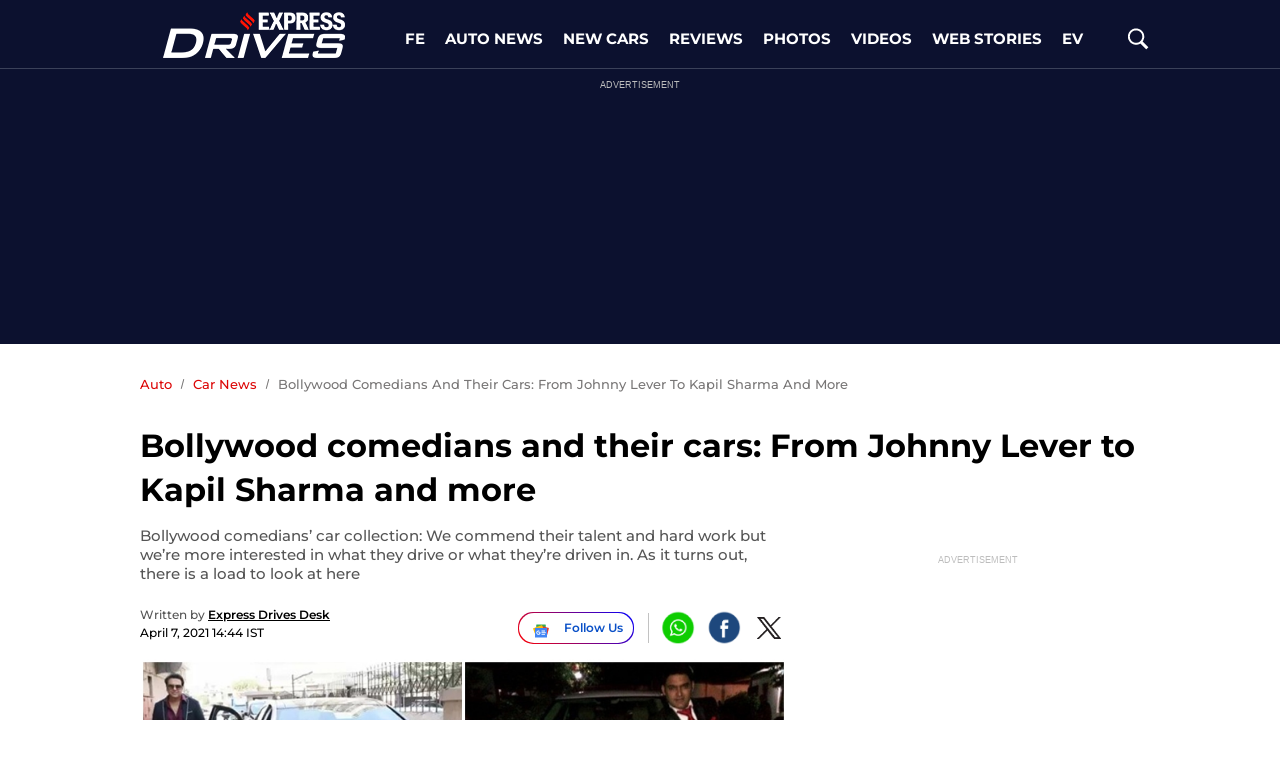

--- FILE ---
content_type: text/html; charset=UTF-8
request_url: https://www.financialexpress.com/auto/car-news/bollywood-comedians-car-collection-johnny-lever-rajpal-yadav-govinda-kapil-sharma-range-rover-merecedes-s-class/2228438/
body_size: 212945
content:
<!DOCTYPE html><html lang="en"><head> <meta charset="UTF-8" /> 
<script type="text/javascript"> !function(e,t){"use strict";"object"==typeof module&&"object"==typeof module.exports?module.exports=e.document?t(e,!0):function(e){if(!e.document)throw new Error("jQuery requires a window with a document");return t(e)}:t(e)}("undefined"!=typeof window?window:this,function(C,e){"use strict";var t=[],r=Object.getPrototypeOf,s=t.slice,g=t.flat?function(e){return t.flat.call(e)}:function(e){return t.concat.apply([],e)},u=t.push,i=t.indexOf,n={},o=n.toString,y=n.hasOwnProperty,a=y.toString,l=a.call(Object),v={},m=function(e){return"function"==typeof e&&"number"!=typeof e.nodeType&&"function"!=typeof e.item},x=function(e){return null!=e&&e===e.window},E=C.document,c={type:!0,src:!0,nonce:!0,noModule:!0};function b(e,t,n){var r,i,o=(n=n||E).createElement("script");if(o.text=e,t)for(r in c)(i=t[r]||t.getAttribute&&t.getAttribute(r))&&o.setAttribute(r,i);n.head.appendChild(o).parentNode.removeChild(o)}function w(e){return null==e?e+"":"object"==typeof e||"function"==typeof e?n[o.call(e)]||"object":typeof e}var f="3.6.4",S=function(e,t){return new S.fn.init(e,t)};function p(e){var t=!!e&&"length"in e&&e.length,n=w(e);return!m(e)&&!x(e)&&("array"===n||0===t||"number"==typeof t&&0<t&&t-1 in e)}S.fn=S.prototype={jquery:f,constructor:S,length:0,toArray:function(){return s.call(this)},get:function(e){return null==e?s.call(this):e<0?this[e+this.length]:this[e]},pushStack:function(e){var t=S.merge(this.constructor(),e);return t.prevObject=this,t},each:function(e){return S.each(this,e)},map:function(n){return this.pushStack(S.map(this,function(e,t){return n.call(e,t,e)}))},slice:function(){return this.pushStack(s.apply(this,arguments))},first:function(){return this.eq(0)},last:function(){return this.eq(-1)},even:function(){return this.pushStack(S.grep(this,function(e,t){return(t+1)%2}))},odd:function(){return this.pushStack(S.grep(this,function(e,t){return t%2}))},eq:function(e){var t=this.length,n=+e+(e<0?t:0);return this.pushStack(0<=n&&n<t?[this[n]]:[])},end:function(){return this.prevObject||this.constructor()},push:u,sort:t.sort,splice:t.splice},S.extend=S.fn.extend=function(){var e,t,n,r,i,o,a=arguments[0]||{},s=1,u=arguments.length,l=!1;for("boolean"==typeof a&&(l=a,a=arguments[s]||{},s++),"object"==typeof a||m(a)||(a={}),s===u&&(a=this,s--);s<u;s++)if(null!=(e=arguments[s]))for(t in e)r=e[t],"__proto__"!==t&&a!==r&&(l&&r&&(S.isPlainObject(r)||(i=Array.isArray(r)))?(n=a[t],o=i&&!Array.isArray(n)?[]:i||S.isPlainObject(n)?n:{},i=!1,a[t]=S.extend(l,o,r)):void 0!==r&&(a[t]=r));return a},S.extend({expando:"jQuery"+(f+Math.random()).replace(/\D/g,""),isReady:!0,error:function(e){throw new Error(e)},noop:function(){},isPlainObject:function(e){var t,n;return!(!e||"[object Object]"!==o.call(e))&&(!(t=r(e))||"function"==typeof(n=y.call(t,"constructor")&&t.constructor)&&a.call(n)===l)},isEmptyObject:function(e){var t;for(t in e)return!1;return!0},globalEval:function(e,t,n){b(e,{nonce:t&&t.nonce},n)},each:function(e,t){var n,r=0;if(p(e)){for(n=e.length;r<n;r++)if(!1===t.call(e[r],r,e[r]))break}else for(r in e)if(!1===t.call(e[r],r,e[r]))break;return e},makeArray:function(e,t){var n=t||[];return null!=e&&(p(Object(e))?S.merge(n,"string"==typeof e?[e]:e):u.call(n,e)),n},inArray:function(e,t,n){return null==t?-1:i.call(t,e,n)},merge:function(e,t){for(var n=+t.length,r=0,i=e.length;r<n;r++)e[i++]=t[r];return e.length=i,e},grep:function(e,t,n){for(var r=[],i=0,o=e.length,a=!n;i<o;i++)!t(e[i],i)!==a&&r.push(e[i]);return r},map:function(e,t,n){var r,i,o=0,a=[];if(p(e))for(r=e.length;o<r;o++)null!=(i=t(e[o],o,n))&&a.push(i);else for(o in e)null!=(i=t(e[o],o,n))&&a.push(i);return g(a)},guid:1,support:v}),"function"==typeof Symbol&&(S.fn[Symbol.iterator]=t[Symbol.iterator]),S.each("Boolean Number String Function Array Date RegExp Object Error Symbol".split(" "),function(e,t){n["[object "+t+"]"]=t.toLowerCase()});var d=function(n){var e,d,b,o,i,h,f,g,w,u,l,T,C,a,E,y,s,c,v,S="sizzle"+1*new Date,p=n.document,k=0,r=0,m=ue(),x=ue(),A=ue(),N=ue(),j=function(e,t){return e===t&&(l=!0),0},D={}.hasOwnProperty,t=[],q=t.pop,L=t.push,H=t.push,O=t.slice,P=function(e,t){for(var n=0,r=e.length;n<r;n++)if(e[n]===t)return n;return-1},R="checked|selected|async|autofocus|autoplay|controls|defer|disabled|hidden|ismap|loop|multiple|open|readonly|required|scoped",M="[\\x20\\t\\r\\n\\f]",I="(?:\\\\[\\da-fA-F]{1,6}"+M+"?|\\\\[^\\r\\n\\f]|[\\w-]|[^\0-\\x7f])+",W="\\["+M+"*("+I+")(?:"+M+"*([*^$|!~]?=)"+M+"*(?:'((?:\\\\.|[^\\\\'])*)'|\"((?:\\\\.|[^\\\\\"])*)\"|("+I+"))|)"+M+"*\\]",F=":("+I+")(?:\\((('((?:\\\\.|[^\\\\'])*)'|\"((?:\\\\.|[^\\\\\"])*)\")|((?:\\\\.|[^\\\\()[\\]]|"+W+")*)|.*)\\)|)",$=new RegExp(M+"+","g"),B=new RegExp("^"+M+"+|((?:^|[^\\\\])(?:\\\\.)*)"+M+"+$","g"),_=new RegExp("^"+M+"*,"+M+"*"),z=new RegExp("^"+M+"*([>+~]|"+M+")"+M+"*"),U=new RegExp(M+"|>"),X=new RegExp(F),V=new RegExp("^"+I+"$"),G={ID:new RegExp("^#("+I+")"),CLASS:new RegExp("^\\.("+I+")"),TAG:new RegExp("^("+I+"|[*])"),ATTR:new RegExp("^"+W),PSEUDO:new RegExp("^"+F),CHILD:new RegExp("^:(only|first|last|nth|nth-last)-(child|of-type)(?:\\("+M+"*(even|odd|(([+-]|)(\\d*)n|)"+M+"*(?:([+-]|)"+M+"*(\\d+)|))"+M+"*\\)|)","i"),bool:new RegExp("^(?:"+R+")$","i"),needsContext:new RegExp("^"+M+"*[>+~]|:(even|odd|eq|gt|lt|nth|first|last)(?:\\("+M+"*((?:-\\d)?\\d*)"+M+"*\\)|)(?=[^-]|$)","i")},Y=/HTML$/i,Q=/^(?:input|select|textarea|button)$/i,J=/^h\d$/i,K=/^[^{]+\{\s*\[native \w/,Z=/^(?:#([\w-]+)|(\w+)|\.([\w-]+))$/,ee=/[+~]/,te=new RegExp("\\\\[\\da-fA-F]{1,6}"+M+"?|\\\\([^\\r\\n\\f])","g"),ne=function(e,t){var n="0x"+e.slice(1)-65536;return t||(n<0?String.fromCharCode(n+65536):String.fromCharCode(n>>10|55296,1023&n|56320))},re=/([\0-\x1f\x7f]|^-?\d)|^-$|[^\0-\x1f\x7f-\uFFFF\w-]/g,ie=function(e,t){return t?"\0"===e?"\ufffd":e.slice(0,-1)+"\\"+e.charCodeAt(e.length-1).toString(16)+" ":"\\"+e},oe=function(){T()},ae=be(function(e){return!0===e.disabled&&"fieldset"===e.nodeName.toLowerCase()},{dir:"parentNode",next:"legend"});try{H.apply(t=O.call(p.childNodes),p.childNodes),t[p.childNodes.length].nodeType}catch(e){H={apply:t.length?function(e,t){L.apply(e,O.call(t))}:function(e,t){var n=e.length,r=0;while(e[n++]=t[r++]);e.length=n-1}}}function se(t,e,n,r){var i,o,a,s,u,l,c,f=e&&e.ownerDocument,p=e?e.nodeType:9;if(n=n||[],"string"!=typeof t||!t||1!==p&&9!==p&&11!==p)return n;if(!r&&(T(e),e=e||C,E)){if(11!==p&&(u=Z.exec(t)))if(i=u[1]){if(9===p){if(!(a=e.getElementById(i)))return n;if(a.id===i)return n.push(a),n}else if(f&&(a=f.getElementById(i))&&v(e,a)&&a.id===i)return n.push(a),n}else{if(u[2])return H.apply(n,e.getElementsByTagName(t)),n;if((i=u[3])&&d.getElementsByClassName&&e.getElementsByClassName)return H.apply(n,e.getElementsByClassName(i)),n}if(d.qsa&&!N[t+" "]&&(!y||!y.test(t))&&(1!==p||"object"!==e.nodeName.toLowerCase())){if(c=t,f=e,1===p&&(U.test(t)||z.test(t))){(f=ee.test(t)&&ve(e.parentNode)||e)===e&&d.scope||((s=e.getAttribute("id"))?s=s.replace(re,ie):e.setAttribute("id",s=S)),o=(l=h(t)).length;while(o--)l[o]=(s?"#"+s:":scope")+" "+xe(l[o]);c=l.join(",")}try{return H.apply(n,f.querySelectorAll(c)),n}catch(e){N(t,!0)}finally{s===S&&e.removeAttribute("id")}}}return g(t.replace(B,"$1"),e,n,r)}function ue(){var r=[];return function e(t,n){return r.push(t+" ")>b.cacheLength&&delete e[r.shift()],e[t+" "]=n}}function le(e){return e[S]=!0,e}function ce(e){var t=C.createElement("fieldset");try{return!!e(t)}catch(e){return!1}finally{t.parentNode&&t.parentNode.removeChild(t),t=null}}function fe(e,t){var n=e.split("|"),r=n.length;while(r--)b.attrHandle[n[r]]=t}function pe(e,t){var n=t&&e,r=n&&1===e.nodeType&&1===t.nodeType&&e.sourceIndex-t.sourceIndex;if(r)return r;if(n)while(n=n.nextSibling)if(n===t)return-1;return e?1:-1}function de(t){return function(e){return"input"===e.nodeName.toLowerCase()&&e.type===t}}function he(n){return function(e){var t=e.nodeName.toLowerCase();return("input"===t||"button"===t)&&e.type===n}}function ge(t){return function(e){return"form"in e?e.parentNode&&!1===e.disabled?"label"in e?"label"in e.parentNode?e.parentNode.disabled===t:e.disabled===t:e.isDisabled===t||e.isDisabled!==!t&&ae(e)===t:e.disabled===t:"label"in e&&e.disabled===t}}function ye(a){return le(function(o){return o=+o,le(function(e,t){var n,r=a([],e.length,o),i=r.length;while(i--)e[n=r[i]]&&(e[n]=!(t[n]=e[n]))})})}function ve(e){return e&&"undefined"!=typeof e.getElementsByTagName&&e}for(e in d=se.support={},i=se.isXML=function(e){var t=e&&e.namespaceURI,n=e&&(e.ownerDocument||e).documentElement;return!Y.test(t||n&&n.nodeName||"HTML")},T=se.setDocument=function(e){var t,n,r=e?e.ownerDocument||e:p;return r!=C&&9===r.nodeType&&r.documentElement&&(a=(C=r).documentElement,E=!i(C),p!=C&&(n=C.defaultView)&&n.top!==n&&(n.addEventListener?n.addEventListener("unload",oe,!1):n.attachEvent&&n.attachEvent("onunload",oe)),d.scope=ce(function(e){return a.appendChild(e).appendChild(C.createElement("div")),"undefined"!=typeof e.querySelectorAll&&!e.querySelectorAll(":scope fieldset div").length}),d.cssHas=ce(function(){try{return C.querySelector(":has(*,:jqfake)"),!1}catch(e){return!0}}),d.attributes=ce(function(e){return e.className="i",!e.getAttribute("className")}),d.getElementsByTagName=ce(function(e){return e.appendChild(C.createComment("")),!e.getElementsByTagName("*").length}),d.getElementsByClassName=K.test(C.getElementsByClassName),d.getById=ce(function(e){return a.appendChild(e).id=S,!C.getElementsByName||!C.getElementsByName(S).length}),d.getById?(b.filter.ID=function(e){var t=e.replace(te,ne);return function(e){return e.getAttribute("id")===t}},b.find.ID=function(e,t){if("undefined"!=typeof t.getElementById&&E){var n=t.getElementById(e);return n?[n]:[]}}):(b.filter.ID=function(e){var n=e.replace(te,ne);return function(e){var t="undefined"!=typeof e.getAttributeNode&&e.getAttributeNode("id");return t&&t.value===n}},b.find.ID=function(e,t){if("undefined"!=typeof t.getElementById&&E){var n,r,i,o=t.getElementById(e);if(o){if((n=o.getAttributeNode("id"))&&n.value===e)return[o];i=t.getElementsByName(e),r=0;while(o=i[r++])if((n=o.getAttributeNode("id"))&&n.value===e)return[o]}return[]}}),b.find.TAG=d.getElementsByTagName?function(e,t){return"undefined"!=typeof t.getElementsByTagName?t.getElementsByTagName(e):d.qsa?t.querySelectorAll(e):void 0}:function(e,t){var n,r=[],i=0,o=t.getElementsByTagName(e);if("*"===e){while(n=o[i++])1===n.nodeType&&r.push(n);return r}return o},b.find.CLASS=d.getElementsByClassName&&function(e,t){if("undefined"!=typeof t.getElementsByClassName&&E)return t.getElementsByClassName(e)},s=[],y=[],(d.qsa=K.test(C.querySelectorAll))&&(ce(function(e){var t;a.appendChild(e).innerHTML="<a id='"+S+"'></a><select id='"+S+"-\r\\' msallowcapture=''><option selected=''></option></select>",e.querySelectorAll("[msallowcapture^='']").length&&y.push("[*^$]="+M+"*(?:''|\"\")"),e.querySelectorAll("[selected]").length||y.push("\\["+M+"*(?:value|"+R+")"),e.querySelectorAll("[id~="+S+"-]").length||y.push("~="),(t=C.createElement("input")).setAttribute("name",""),e.appendChild(t),e.querySelectorAll("[name='']").length||y.push("\\["+M+"*name"+M+"*="+M+"*(?:''|\"\")"),e.querySelectorAll(":checked").length||y.push(":checked"),e.querySelectorAll("a#"+S+"+*").length||y.push(".#.+[+~]"),e.querySelectorAll("\\\f"),y.push("[\\r\\n\\f]")}),ce(function(e){e.innerHTML="<a href='' disabled='disabled'></a><select disabled='disabled'><option/></select>";var t=C.createElement("input");t.setAttribute("type","hidden"),e.appendChild(t).setAttribute("name","D"),e.querySelectorAll("[name=d]").length&&y.push("name"+M+"*[*^$|!~]?="),2!==e.querySelectorAll(":enabled").length&&y.push(":enabled",":disabled"),a.appendChild(e).disabled=!0,2!==e.querySelectorAll(":disabled").length&&y.push(":enabled",":disabled"),e.querySelectorAll("*,:x"),y.push(",.*:")})),(d.matchesSelector=K.test(c=a.matches||a.webkitMatchesSelector||a.mozMatchesSelector||a.oMatchesSelector||a.msMatchesSelector))&&ce(function(e){d.disconnectedMatch=c.call(e,"*"),c.call(e,"[s!='']:x"),s.push("!=",F)}),d.cssHas||y.push(":has"),y=y.length&&new RegExp(y.join("|")),s=s.length&&new RegExp(s.join("|")),t=K.test(a.compareDocumentPosition),v=t||K.test(a.contains)?function(e,t){var n=9===e.nodeType&&e.documentElement||e,r=t&&t.parentNode;return e===r||!(!r||1!==r.nodeType||!(n.contains?n.contains(r):e.compareDocumentPosition&&16&e.compareDocumentPosition(r)))}:function(e,t){if(t)while(t=t.parentNode)if(t===e)return!0;return!1},j=t?function(e,t){if(e===t)return l=!0,0;var n=!e.compareDocumentPosition-!t.compareDocumentPosition;return n||(1&(n=(e.ownerDocument||e)==(t.ownerDocument||t)?e.compareDocumentPosition(t):1)||!d.sortDetached&&t.compareDocumentPosition(e)===n?e==C||e.ownerDocument==p&&v(p,e)?-1:t==C||t.ownerDocument==p&&v(p,t)?1:u?P(u,e)-P(u,t):0:4&n?-1:1)}:function(e,t){if(e===t)return l=!0,0;var n,r=0,i=e.parentNode,o=t.parentNode,a=[e],s=[t];if(!i||!o)return e==C?-1:t==C?1:i?-1:o?1:u?P(u,e)-P(u,t):0;if(i===o)return pe(e,t);n=e;while(n=n.parentNode)a.unshift(n);n=t;while(n=n.parentNode)s.unshift(n);while(a[r]===s[r])r++;return r?pe(a[r],s[r]):a[r]==p?-1:s[r]==p?1:0}),C},se.matches=function(e,t){return se(e,null,null,t)},se.matchesSelector=function(e,t){if(T(e),d.matchesSelector&&E&&!N[t+" "]&&(!s||!s.test(t))&&(!y||!y.test(t)))try{var n=c.call(e,t);if(n||d.disconnectedMatch||e.document&&11!==e.document.nodeType)return n}catch(e){N(t,!0)}return 0<se(t,C,null,[e]).length},se.contains=function(e,t){return(e.ownerDocument||e)!=C&&T(e),v(e,t)},se.attr=function(e,t){(e.ownerDocument||e)!=C&&T(e);var n=b.attrHandle[t.toLowerCase()],r=n&&D.call(b.attrHandle,t.toLowerCase())?n(e,t,!E):void 0;return void 0!==r?r:d.attributes||!E?e.getAttribute(t):(r=e.getAttributeNode(t))&&r.specified?r.value:null},se.escape=function(e){return(e+"").replace(re,ie)},se.error=function(e){throw new Error("Syntax error, unrecognized expression: "+e)},se.uniqueSort=function(e){var t,n=[],r=0,i=0;if(l=!d.detectDuplicates,u=!d.sortStable&&e.slice(0),e.sort(j),l){while(t=e[i++])t===e[i]&&(r=n.push(i));while(r--)e.splice(n[r],1)}return u=null,e},o=se.getText=function(e){var t,n="",r=0,i=e.nodeType;if(i){if(1===i||9===i||11===i){if("string"==typeof e.textContent)return e.textContent;for(e=e.firstChild;e;e=e.nextSibling)n+=o(e)}else if(3===i||4===i)return e.nodeValue}else while(t=e[r++])n+=o(t);return n},(b=se.selectors={cacheLength:50,createPseudo:le,match:G,attrHandle:{},find:{},relative:{">":{dir:"parentNode",first:!0}," ":{dir:"parentNode"},"+":{dir:"previousSibling",first:!0},"~":{dir:"previousSibling"}},preFilter:{ATTR:function(e){return e[1]=e[1].replace(te,ne),e[3]=(e[3]||e[4]||e[5]||"").replace(te,ne),"~="===e[2]&&(e[3]=" "+e[3]+" "),e.slice(0,4)},CHILD:function(e){return e[1]=e[1].toLowerCase(),"nth"===e[1].slice(0,3)?(e[3]||se.error(e[0]),e[4]=+(e[4]?e[5]+(e[6]||1):2*("even"===e[3]||"odd"===e[3])),e[5]=+(e[7]+e[8]||"odd"===e[3])):e[3]&&se.error(e[0]),e},PSEUDO:function(e){var t,n=!e[6]&&e[2];return G.CHILD.test(e[0])?null:(e[3]?e[2]=e[4]||e[5]||"":n&&X.test(n)&&(t=h(n,!0))&&(t=n.indexOf(")",n.length-t)-n.length)&&(e[0]=e[0].slice(0,t),e[2]=n.slice(0,t)),e.slice(0,3))}},filter:{TAG:function(e){var t=e.replace(te,ne).toLowerCase();return"*"===e?function(){return!0}:function(e){return e.nodeName&&e.nodeName.toLowerCase()===t}},CLASS:function(e){var t=m[e+" "];return t||(t=new RegExp("(^|"+M+")"+e+"("+M+"|$)"))&&m(e,function(e){return t.test("string"==typeof e.className&&e.className||"undefined"!=typeof e.getAttribute&&e.getAttribute("class")||"")})},ATTR:function(n,r,i){return function(e){var t=se.attr(e,n);return null==t?"!="===r:!r||(t+="","="===r?t===i:"!="===r?t!==i:"^="===r?i&&0===t.indexOf(i):"*="===r?i&&-1<t.indexOf(i):"$="===r?i&&t.slice(-i.length)===i:"~="===r?-1<(" "+t.replace($," ")+" ").indexOf(i):"|="===r&&(t===i||t.slice(0,i.length+1)===i+"-"))}},CHILD:function(h,e,t,g,y){var v="nth"!==h.slice(0,3),m="last"!==h.slice(-4),x="of-type"===e;return 1===g&&0===y?function(e){return!!e.parentNode}:function(e,t,n){var r,i,o,a,s,u,l=v!==m?"nextSibling":"previousSibling",c=e.parentNode,f=x&&e.nodeName.toLowerCase(),p=!n&&!x,d=!1;if(c){if(v){while(l){a=e;while(a=a[l])if(x?a.nodeName.toLowerCase()===f:1===a.nodeType)return!1;u=l="only"===h&&!u&&"nextSibling"}return!0}if(u=[m?c.firstChild:c.lastChild],m&&p){d=(s=(r=(i=(o=(a=c)[S]||(a[S]={}))[a.uniqueID]||(o[a.uniqueID]={}))[h]||[])[0]===k&&r[1])&&r[2],a=s&&c.childNodes[s];while(a=++s&&a&&a[l]||(d=s=0)||u.pop())if(1===a.nodeType&&++d&&a===e){i[h]=[k,s,d];break}}else if(p&&(d=s=(r=(i=(o=(a=e)[S]||(a[S]={}))[a.uniqueID]||(o[a.uniqueID]={}))[h]||[])[0]===k&&r[1]),!1===d)while(a=++s&&a&&a[l]||(d=s=0)||u.pop())if((x?a.nodeName.toLowerCase()===f:1===a.nodeType)&&++d&&(p&&((i=(o=a[S]||(a[S]={}))[a.uniqueID]||(o[a.uniqueID]={}))[h]=[k,d]),a===e))break;return(d-=y)===g||d%g==0&&0<=d/g}}},PSEUDO:function(e,o){var t,a=b.pseudos[e]||b.setFilters[e.toLowerCase()]||se.error("unsupported pseudo: "+e);return a[S]?a(o):1<a.length?(t=[e,e,"",o],b.setFilters.hasOwnProperty(e.toLowerCase())?le(function(e,t){var n,r=a(e,o),i=r.length;while(i--)e[n=P(e,r[i])]=!(t[n]=r[i])}):function(e){return a(e,0,t)}):a}},pseudos:{not:le(function(e){var r=[],i=[],s=f(e.replace(B,"$1"));return s[S]?le(function(e,t,n,r){var i,o=s(e,null,r,[]),a=e.length;while(a--)(i=o[a])&&(e[a]=!(t[a]=i))}):function(e,t,n){return r[0]=e,s(r,null,n,i),r[0]=null,!i.pop()}}),has:le(function(t){return function(e){return 0<se(t,e).length}}),contains:le(function(t){return t=t.replace(te,ne),function(e){return-1<(e.textContent||o(e)).indexOf(t)}}),lang:le(function(n){return V.test(n||"")||se.error("unsupported lang: "+n),n=n.replace(te,ne).toLowerCase(),function(e){var t;do{if(t=E?e.lang:e.getAttribute("xml:lang")||e.getAttribute("lang"))return(t=t.toLowerCase())===n||0===t.indexOf(n+"-")}while((e=e.parentNode)&&1===e.nodeType);return!1}}),target:function(e){var t=n.location&&n.location.hash;return t&&t.slice(1)===e.id},root:function(e){return e===a},focus:function(e){return e===C.activeElement&&(!C.hasFocus||C.hasFocus())&&!!(e.type||e.href||~e.tabIndex)},enabled:ge(!1),disabled:ge(!0),checked:function(e){var t=e.nodeName.toLowerCase();return"input"===t&&!!e.checked||"option"===t&&!!e.selected},selected:function(e){return e.parentNode&&e.parentNode.selectedIndex,!0===e.selected},empty:function(e){for(e=e.firstChild;e;e=e.nextSibling)if(e.nodeType<6)return!1;return!0},parent:function(e){return!b.pseudos.empty(e)},header:function(e){return J.test(e.nodeName)},input:function(e){return Q.test(e.nodeName)},button:function(e){var t=e.nodeName.toLowerCase();return"input"===t&&"button"===e.type||"button"===t},text:function(e){var t;return"input"===e.nodeName.toLowerCase()&&"text"===e.type&&(null==(t=e.getAttribute("type"))||"text"===t.toLowerCase())},first:ye(function(){return[0]}),last:ye(function(e,t){return[t-1]}),eq:ye(function(e,t,n){return[n<0?n+t:n]}),even:ye(function(e,t){for(var n=0;n<t;n+=2)e.push(n);return e}),odd:ye(function(e,t){for(var n=1;n<t;n+=2)e.push(n);return e}),lt:ye(function(e,t,n){for(var r=n<0?n+t:t<n?t:n;0<=--r;)e.push(r);return e}),gt:ye(function(e,t,n){for(var r=n<0?n+t:n;++r<t;)e.push(r);return e})}}).pseudos.nth=b.pseudos.eq,{radio:!0,checkbox:!0,file:!0,password:!0,image:!0})b.pseudos[e]=de(e);for(e in{submit:!0,reset:!0})b.pseudos[e]=he(e);function me(){}function xe(e){for(var t=0,n=e.length,r="";t<n;t++)r+=e[t].value;return r}function be(s,e,t){var u=e.dir,l=e.next,c=l||u,f=t&&"parentNode"===c,p=r++;return e.first?function(e,t,n){while(e=e[u])if(1===e.nodeType||f)return s(e,t,n);return!1}:function(e,t,n){var r,i,o,a=[k,p];if(n){while(e=e[u])if((1===e.nodeType||f)&&s(e,t,n))return!0}else while(e=e[u])if(1===e.nodeType||f)if(i=(o=e[S]||(e[S]={}))[e.uniqueID]||(o[e.uniqueID]={}),l&&l===e.nodeName.toLowerCase())e=e[u]||e;else{if((r=i[c])&&r[0]===k&&r[1]===p)return a[2]=r[2];if((i[c]=a)[2]=s(e,t,n))return!0}return!1}}function we(i){return 1<i.length?function(e,t,n){var r=i.length;while(r--)if(!i[r](e,t,n))return!1;return!0}:i[0]}function Te(e,t,n,r,i){for(var o,a=[],s=0,u=e.length,l=null!=t;s<u;s++)(o=e[s])&&(n&&!n(o,r,i)||(a.push(o),l&&t.push(s)));return a}function Ce(d,h,g,y,v,e){return y&&!y[S]&&(y=Ce(y)),v&&!v[S]&&(v=Ce(v,e)),le(function(e,t,n,r){var i,o,a,s=[],u=[],l=t.length,c=e||function(e,t,n){for(var r=0,i=t.length;r<i;r++)se(e,t[r],n);return n}(h||"*",n.nodeType?[n]:n,[]),f=!d||!e&&h?c:Te(c,s,d,n,r),p=g?v||(e?d:l||y)?[]:t:f;if(g&&g(f,p,n,r),y){i=Te(p,u),y(i,[],n,r),o=i.length;while(o--)(a=i[o])&&(p[u[o]]=!(f[u[o]]=a))}if(e){if(v||d){if(v){i=[],o=p.length;while(o--)(a=p[o])&&i.push(f[o]=a);v(null,p=[],i,r)}o=p.length;while(o--)(a=p[o])&&-1<(i=v?P(e,a):s[o])&&(e[i]=!(t[i]=a))}}else p=Te(p===t?p.splice(l,p.length):p),v?v(null,t,p,r):H.apply(t,p)})}function Ee(e){for(var i,t,n,r=e.length,o=b.relative[e[0].type],a=o||b.relative[" "],s=o?1:0,u=be(function(e){return e===i},a,!0),l=be(function(e){return-1<P(i,e)},a,!0),c=[function(e,t,n){var r=!o&&(n||t!==w)||((i=t).nodeType?u(e,t,n):l(e,t,n));return i=null,r}];s<r;s++)if(t=b.relative[e[s].type])c=[be(we(c),t)];else{if((t=b.filter[e[s].type].apply(null,e[s].matches))[S]){for(n=++s;n<r;n++)if(b.relative[e[n].type])break;return Ce(1<s&&we(c),1<s&&xe(e.slice(0,s-1).concat({value:" "===e[s-2].type?"*":""})).replace(B,"$1"),t,s<n&&Ee(e.slice(s,n)),n<r&&Ee(e=e.slice(n)),n<r&&xe(e))}c.push(t)}return we(c)}return me.prototype=b.filters=b.pseudos,b.setFilters=new me,h=se.tokenize=function(e,t){var n,r,i,o,a,s,u,l=x[e+" "];if(l)return t?0:l.slice(0);a=e,s=[],u=b.preFilter;while(a){for(o in n&&!(r=_.exec(a))||(r&&(a=a.slice(r[0].length)||a),s.push(i=[])),n=!1,(r=z.exec(a))&&(n=r.shift(),i.push({value:n,type:r[0].replace(B," ")}),a=a.slice(n.length)),b.filter)!(r=G[o].exec(a))||u[o]&&!(r=u[o](r))||(n=r.shift(),i.push({value:n,type:o,matches:r}),a=a.slice(n.length));if(!n)break}return t?a.length:a?se.error(e):x(e,s).slice(0)},f=se.compile=function(e,t){var n,y,v,m,x,r,i=[],o=[],a=A[e+" "];if(!a){t||(t=h(e)),n=t.length;while(n--)(a=Ee(t[n]))[S]?i.push(a):o.push(a);(a=A(e,(y=o,m=0<(v=i).length,x=0<y.length,r=function(e,t,n,r,i){var o,a,s,u=0,l="0",c=e&&[],f=[],p=w,d=e||x&&b.find.TAG("*",i),h=k+=null==p?1:Math.random()||.1,g=d.length;for(i&&(w=t==C||t||i);l!==g&&null!=(o=d[l]);l++){if(x&&o){a=0,t||o.ownerDocument==C||(T(o),n=!E);while(s=y[a++])if(s(o,t||C,n)){r.push(o);break}i&&(k=h)}m&&((o=!s&&o)&&u--,e&&c.push(o))}if(u+=l,m&&l!==u){a=0;while(s=v[a++])s(c,f,t,n);if(e){if(0<u)while(l--)c[l]||f[l]||(f[l]=q.call(r));f=Te(f)}H.apply(r,f),i&&!e&&0<f.length&&1<u+v.length&&se.uniqueSort(r)}return i&&(k=h,w=p),c},m?le(r):r))).selector=e}return a},g=se.select=function(e,t,n,r){var i,o,a,s,u,l="function"==typeof e&&e,c=!r&&h(e=l.selector||e);if(n=n||[],1===c.length){if(2<(o=c[0]=c[0].slice(0)).length&&"ID"===(a=o[0]).type&&9===t.nodeType&&E&&b.relative[o[1].type]){if(!(t=(b.find.ID(a.matches[0].replace(te,ne),t)||[])[0]))return n;l&&(t=t.parentNode),e=e.slice(o.shift().value.length)}i=G.needsContext.test(e)?0:o.length;while(i--){if(a=o[i],b.relative[s=a.type])break;if((u=b.find[s])&&(r=u(a.matches[0].replace(te,ne),ee.test(o[0].type)&&ve(t.parentNode)||t))){if(o.splice(i,1),!(e=r.length&&xe(o)))return H.apply(n,r),n;break}}}return(l||f(e,c))(r,t,!E,n,!t||ee.test(e)&&ve(t.parentNode)||t),n},d.sortStable=S.split("").sort(j).join("")===S,d.detectDuplicates=!!l,T(),d.sortDetached=ce(function(e){return 1&e.compareDocumentPosition(C.createElement("fieldset"))}),ce(function(e){return e.innerHTML="<a href='#'></a>","#"===e.firstChild.getAttribute("href")})||fe("type|href|height|width",function(e,t,n){if(!n)return e.getAttribute(t,"type"===t.toLowerCase()?1:2)}),d.attributes&&ce(function(e){return e.innerHTML="<input/>",e.firstChild.setAttribute("value",""),""===e.firstChild.getAttribute("value")})||fe("value",function(e,t,n){if(!n&&"input"===e.nodeName.toLowerCase())return e.defaultValue}),ce(function(e){return null==e.getAttribute("disabled")})||fe(R,function(e,t,n){var r;if(!n)return!0===e[t]?t.toLowerCase():(r=e.getAttributeNode(t))&&r.specified?r.value:null}),se}(C);S.find=d,S.expr=d.selectors,S.expr[":"]=S.expr.pseudos,S.uniqueSort=S.unique=d.uniqueSort,S.text=d.getText,S.isXMLDoc=d.isXML,S.contains=d.contains,S.escapeSelector=d.escape;var h=function(e,t,n){var r=[],i=void 0!==n;while((e=e[t])&&9!==e.nodeType)if(1===e.nodeType){if(i&&S(e).is(n))break;r.push(e)}return r},T=function(e,t){for(var n=[];e;e=e.nextSibling)1===e.nodeType&&e!==t&&n.push(e);return n},k=S.expr.match.needsContext;function A(e,t){return e.nodeName&&e.nodeName.toLowerCase()===t.toLowerCase()}var N=/^<([a-z][^\/\0>:\x20\t\r\n\f]*)[\x20\t\r\n\f]*\/?>(?:<\/\1>|)$/i;function j(e,n,r){return m(n)?S.grep(e,function(e,t){return!!n.call(e,t,e)!==r}):n.nodeType?S.grep(e,function(e){return e===n!==r}):"string"!=typeof n?S.grep(e,function(e){return-1<i.call(n,e)!==r}):S.filter(n,e,r)}S.filter=function(e,t,n){var r=t[0];return n&&(e=":not("+e+")"),1===t.length&&1===r.nodeType?S.find.matchesSelector(r,e)?[r]:[]:S.find.matches(e,S.grep(t,function(e){return 1===e.nodeType}))},S.fn.extend({find:function(e){var t,n,r=this.length,i=this;if("string"!=typeof e)return this.pushStack(S(e).filter(function(){for(t=0;t<r;t++)if(S.contains(i[t],this))return!0}));for(n=this.pushStack([]),t=0;t<r;t++)S.find(e,i[t],n);return 1<r?S.uniqueSort(n):n},filter:function(e){return this.pushStack(j(this,e||[],!1))},not:function(e){return this.pushStack(j(this,e||[],!0))},is:function(e){return!!j(this,"string"==typeof e&&k.test(e)?S(e):e||[],!1).length}});var D,q=/^(?:\s*(<[\w\W]+>)[^>]*|#([\w-]+))$/;(S.fn.init=function(e,t,n){var r,i;if(!e)return this;if(n=n||D,"string"==typeof e){if(!(r="<"===e[0]&&">"===e[e.length-1]&&3<=e.length?[null,e,null]:q.exec(e))||!r[1]&&t)return!t||t.jquery?(t||n).find(e):this.constructor(t).find(e);if(r[1]){if(t=t instanceof S?t[0]:t,S.merge(this,S.parseHTML(r[1],t&&t.nodeType?t.ownerDocument||t:E,!0)),N.test(r[1])&&S.isPlainObject(t))for(r in t)m(this[r])?this[r](t[r]):this.attr(r,t[r]);return this}return(i=E.getElementById(r[2]))&&(this[0]=i,this.length=1),this}return e.nodeType?(this[0]=e,this.length=1,this):m(e)?void 0!==n.ready?n.ready(e):e(S):S.makeArray(e,this)}).prototype=S.fn,D=S(E);var L=/^(?:parents|prev(?:Until|All))/,H={children:!0,contents:!0,next:!0,prev:!0};function O(e,t){while((e=e[t])&&1!==e.nodeType);return e}S.fn.extend({has:function(e){var t=S(e,this),n=t.length;return this.filter(function(){for(var e=0;e<n;e++)if(S.contains(this,t[e]))return!0})},closest:function(e,t){var n,r=0,i=this.length,o=[],a="string"!=typeof e&&S(e);if(!k.test(e))for(;r<i;r++)for(n=this[r];n&&n!==t;n=n.parentNode)if(n.nodeType<11&&(a?-1<a.index(n):1===n.nodeType&&S.find.matchesSelector(n,e))){o.push(n);break}return this.pushStack(1<o.length?S.uniqueSort(o):o)},index:function(e){return e?"string"==typeof e?i.call(S(e),this[0]):i.call(this,e.jquery?e[0]:e):this[0]&&this[0].parentNode?this.first().prevAll().length:-1},add:function(e,t){return this.pushStack(S.uniqueSort(S.merge(this.get(),S(e,t))))},addBack:function(e){return this.add(null==e?this.prevObject:this.prevObject.filter(e))}}),S.each({parent:function(e){var t=e.parentNode;return t&&11!==t.nodeType?t:null},parents:function(e){return h(e,"parentNode")},parentsUntil:function(e,t,n){return h(e,"parentNode",n)},next:function(e){return O(e,"nextSibling")},prev:function(e){return O(e,"previousSibling")},nextAll:function(e){return h(e,"nextSibling")},prevAll:function(e){return h(e,"previousSibling")},nextUntil:function(e,t,n){return h(e,"nextSibling",n)},prevUntil:function(e,t,n){return h(e,"previousSibling",n)},siblings:function(e){return T((e.parentNode||{}).firstChild,e)},children:function(e){return T(e.firstChild)},contents:function(e){return null!=e.contentDocument&&r(e.contentDocument)?e.contentDocument:(A(e,"template")&&(e=e.content||e),S.merge([],e.childNodes))}},function(r,i){S.fn[r]=function(e,t){var n=S.map(this,i,e);return"Until"!==r.slice(-5)&&(t=e),t&&"string"==typeof t&&(n=S.filter(t,n)),1<this.length&&(H[r]||S.uniqueSort(n),L.test(r)&&n.reverse()),this.pushStack(n)}});var P=/[^\x20\t\r\n\f]+/g;function R(e){return e}function M(e){throw e}function I(e,t,n,r){var i;try{e&&m(i=e.promise)?i.call(e).done(t).fail(n):e&&m(i=e.then)?i.call(e,t,n):t.apply(void 0,[e].slice(r))}catch(e){n.apply(void 0,[e])}}S.Callbacks=function(r){var e,n;r="string"==typeof r?(e=r,n={},S.each(e.match(P)||[],function(e,t){n[t]=!0}),n):S.extend({},r);var i,t,o,a,s=[],u=[],l=-1,c=function(){for(a=a||r.once,o=i=!0;u.length;l=-1){t=u.shift();while(++l<s.length)!1===s[l].apply(t[0],t[1])&&r.stopOnFalse&&(l=s.length,t=!1)}r.memory||(t=!1),i=!1,a&&(s=t?[]:"")},f={add:function(){return s&&(t&&!i&&(l=s.length-1,u.push(t)),function n(e){S.each(e,function(e,t){m(t)?r.unique&&f.has(t)||s.push(t):t&&t.length&&"string"!==w(t)&&n(t)})}(arguments),t&&!i&&c()),this},remove:function(){return S.each(arguments,function(e,t){var n;while(-1<(n=S.inArray(t,s,n)))s.splice(n,1),n<=l&&l--}),this},has:function(e){return e?-1<S.inArray(e,s):0<s.length},empty:function(){return s&&(s=[]),this},disable:function(){return a=u=[],s=t="",this},disabled:function(){return!s},lock:function(){return a=u=[],t||i||(s=t=""),this},locked:function(){return!!a},fireWith:function(e,t){return a||(t=[e,(t=t||[]).slice?t.slice():t],u.push(t),i||c()),this},fire:function(){return f.fireWith(this,arguments),this},fired:function(){return!!o}};return f},S.extend({Deferred:function(e){var o=[["notify","progress",S.Callbacks("memory"),S.Callbacks("memory"),2],["resolve","done",S.Callbacks("once memory"),S.Callbacks("once memory"),0,"resolved"],["reject","fail",S.Callbacks("once memory"),S.Callbacks("once memory"),1,"rejected"]],i="pending",a={state:function(){return i},always:function(){return s.done(arguments).fail(arguments),this},"catch":function(e){return a.then(null,e)},pipe:function(){var i=arguments;return S.Deferred(function(r){S.each(o,function(e,t){var n=m(i[t[4]])&&i[t[4]];s[t[1]](function(){var e=n&&n.apply(this,arguments);e&&m(e.promise)?e.promise().progress(r.notify).done(r.resolve).fail(r.reject):r[t[0]+"With"](this,n?[e]:arguments)})}),i=null}).promise()},then:function(t,n,r){var u=0;function l(i,o,a,s){return function(){var n=this,r=arguments,e=function(){var e,t;if(!(i<u)){if((e=a.apply(n,r))===o.promise())throw new TypeError("Thenable self-resolution");t=e&&("object"==typeof e||"function"==typeof e)&&e.then,m(t)?s?t.call(e,l(u,o,R,s),l(u,o,M,s)):(u++,t.call(e,l(u,o,R,s),l(u,o,M,s),l(u,o,R,o.notifyWith))):(a!==R&&(n=void 0,r=[e]),(s||o.resolveWith)(n,r))}},t=s?e:function(){try{e()}catch(e){S.Deferred.exceptionHook&&S.Deferred.exceptionHook(e,t.stackTrace),u<=i+1&&(a!==M&&(n=void 0,r=[e]),o.rejectWith(n,r))}};i?t():(S.Deferred.getStackHook&&(t.stackTrace=S.Deferred.getStackHook()),C.setTimeout(t))}}return S.Deferred(function(e){o[0][3].add(l(0,e,m(r)?r:R,e.notifyWith)),o[1][3].add(l(0,e,m(t)?t:R)),o[2][3].add(l(0,e,m(n)?n:M))}).promise()},promise:function(e){return null!=e?S.extend(e,a):a}},s={};return S.each(o,function(e,t){var n=t[2],r=t[5];a[t[1]]=n.add,r&&n.add(function(){i=r},o[3-e][2].disable,o[3-e][3].disable,o[0][2].lock,o[0][3].lock),n.add(t[3].fire),s[t[0]]=function(){return s[t[0]+"With"](this===s?void 0:this,arguments),this},s[t[0]+"With"]=n.fireWith}),a.promise(s),e&&e.call(s,s),s},when:function(e){var n=arguments.length,t=n,r=Array(t),i=s.call(arguments),o=S.Deferred(),a=function(t){return function(e){r[t]=this,i[t]=1<arguments.length?s.call(arguments):e,--n||o.resolveWith(r,i)}};if(n<=1&&(I(e,o.done(a(t)).resolve,o.reject,!n),"pending"===o.state()||m(i[t]&&i[t].then)))return o.then();while(t--)I(i[t],a(t),o.reject);return o.promise()}});var W=/^(Eval|Internal|Range|Reference|Syntax|Type|URI)Error$/;S.Deferred.exceptionHook=function(e,t){C.console&&C.console.warn&&e&&W.test(e.name)&&C.console.warn("jQuery.Deferred exception: "+e.message,e.stack,t)},S.readyException=function(e){C.setTimeout(function(){throw e})};var F=S.Deferred();function $(){E.removeEventListener("DOMContentLoaded",$),C.removeEventListener("load",$),S.ready()}S.fn.ready=function(e){return F.then(e)["catch"](function(e){S.readyException(e)}),this},S.extend({isReady:!1,readyWait:1,ready:function(e){(!0===e?--S.readyWait:S.isReady)||(S.isReady=!0)!==e&&0<--S.readyWait||F.resolveWith(E,[S])}}),S.ready.then=F.then,"complete"===E.readyState||"loading"!==E.readyState&&!E.documentElement.doScroll?C.setTimeout(S.ready):(E.addEventListener("DOMContentLoaded",$),C.addEventListener("load",$));var B=function(e,t,n,r,i,o,a){var s=0,u=e.length,l=null==n;if("object"===w(n))for(s in i=!0,n)B(e,t,s,n[s],!0,o,a);else if(void 0!==r&&(i=!0,m(r)||(a=!0),l&&(a?(t.call(e,r),t=null):(l=t,t=function(e,t,n){return l.call(S(e),n)})),t))for(;s<u;s++)t(e[s],n,a?r:r.call(e[s],s,t(e[s],n)));return i?e:l?t.call(e):u?t(e[0],n):o},_=/^-ms-/,z=/-([a-z])/g;function U(e,t){return t.toUpperCase()}function X(e){return e.replace(_,"ms-").replace(z,U)}var V=function(e){return 1===e.nodeType||9===e.nodeType||!+e.nodeType};function G(){this.expando=S.expando+G.uid++}G.uid=1,G.prototype={cache:function(e){var t=e[this.expando];return t||(t={},V(e)&&(e.nodeType?e[this.expando]=t:Object.defineProperty(e,this.expando,{value:t,configurable:!0}))),t},set:function(e,t,n){var r,i=this.cache(e);if("string"==typeof t)i[X(t)]=n;else for(r in t)i[X(r)]=t[r];return i},get:function(e,t){return void 0===t?this.cache(e):e[this.expando]&&e[this.expando][X(t)]},access:function(e,t,n){return void 0===t||t&&"string"==typeof t&&void 0===n?this.get(e,t):(this.set(e,t,n),void 0!==n?n:t)},remove:function(e,t){var n,r=e[this.expando];if(void 0!==r){if(void 0!==t){n=(t=Array.isArray(t)?t.map(X):(t=X(t))in r?[t]:t.match(P)||[]).length;while(n--)delete r[t[n]]}(void 0===t||S.isEmptyObject(r))&&(e.nodeType?e[this.expando]=void 0:delete e[this.expando])}},hasData:function(e){var t=e[this.expando];return void 0!==t&&!S.isEmptyObject(t)}};var Y=new G,Q=new G,J=/^(?:\{[\w\W]*\}|\[[\w\W]*\])$/,K=/[A-Z]/g;function Z(e,t,n){var r,i;if(void 0===n&&1===e.nodeType)if(r="data-"+t.replace(K,"-$&").toLowerCase(),"string"==typeof(n=e.getAttribute(r))){try{n="true"===(i=n)||"false"!==i&&("null"===i?null:i===+i+""?+i:J.test(i)?JSON.parse(i):i)}catch(e){}Q.set(e,t,n)}else n=void 0;return n}S.extend({hasData:function(e){return Q.hasData(e)||Y.hasData(e)},data:function(e,t,n){return Q.access(e,t,n)},removeData:function(e,t){Q.remove(e,t)},_data:function(e,t,n){return Y.access(e,t,n)},_removeData:function(e,t){Y.remove(e,t)}}),S.fn.extend({data:function(n,e){var t,r,i,o=this[0],a=o&&o.attributes;if(void 0===n){if(this.length&&(i=Q.get(o),1===o.nodeType&&!Y.get(o,"hasDataAttrs"))){t=a.length;while(t--)a[t]&&0===(r=a[t].name).indexOf("data-")&&(r=X(r.slice(5)),Z(o,r,i[r]));Y.set(o,"hasDataAttrs",!0)}return i}return"object"==typeof n?this.each(function(){Q.set(this,n)}):B(this,function(e){var t;if(o&&void 0===e)return void 0!==(t=Q.get(o,n))?t:void 0!==(t=Z(o,n))?t:void 0;this.each(function(){Q.set(this,n,e)})},null,e,1<arguments.length,null,!0)},removeData:function(e){return this.each(function(){Q.remove(this,e)})}}),S.extend({queue:function(e,t,n){var r;if(e)return t=(t||"fx")+"queue",r=Y.get(e,t),n&&(!r||Array.isArray(n)?r=Y.access(e,t,S.makeArray(n)):r.push(n)),r||[]},dequeue:function(e,t){t=t||"fx";var n=S.queue(e,t),r=n.length,i=n.shift(),o=S._queueHooks(e,t);"inprogress"===i&&(i=n.shift(),r--),i&&("fx"===t&&n.unshift("inprogress"),delete o.stop,i.call(e,function(){S.dequeue(e,t)},o)),!r&&o&&o.empty.fire()},_queueHooks:function(e,t){var n=t+"queueHooks";return Y.get(e,n)||Y.access(e,n,{empty:S.Callbacks("once memory").add(function(){Y.remove(e,[t+"queue",n])})})}}),S.fn.extend({queue:function(t,n){var e=2;return"string"!=typeof t&&(n=t,t="fx",e--),arguments.length<e?S.queue(this[0],t):void 0===n?this:this.each(function(){var e=S.queue(this,t,n);S._queueHooks(this,t),"fx"===t&&"inprogress"!==e[0]&&S.dequeue(this,t)})},dequeue:function(e){return this.each(function(){S.dequeue(this,e)})},clearQueue:function(e){return this.queue(e||"fx",[])},promise:function(e,t){var n,r=1,i=S.Deferred(),o=this,a=this.length,s=function(){--r||i.resolveWith(o,[o])};"string"!=typeof e&&(t=e,e=void 0),e=e||"fx";while(a--)(n=Y.get(o[a],e+"queueHooks"))&&n.empty&&(r++,n.empty.add(s));return s(),i.promise(t)}});var ee=/[+-]?(?:\d*\.|)\d+(?:[eE][+-]?\d+|)/.source,te=new RegExp("^(?:([+-])=|)("+ee+")([a-z%]*)$","i"),ne=["Top","Right","Bottom","Left"],re=E.documentElement,ie=function(e){return S.contains(e.ownerDocument,e)},oe={composed:!0};re.getRootNode&&(ie=function(e){return S.contains(e.ownerDocument,e)||e.getRootNode(oe)===e.ownerDocument});var ae=function(e,t){return"none"===(e=t||e).style.display||""===e.style.display&&ie(e)&&"none"===S.css(e,"display")};function se(e,t,n,r){var i,o,a=20,s=r?function(){return r.cur()}:function(){return S.css(e,t,"")},u=s(),l=n&&n[3]||(S.cssNumber[t]?"":"px"),c=e.nodeType&&(S.cssNumber[t]||"px"!==l&&+u)&&te.exec(S.css(e,t));if(c&&c[3]!==l){u/=2,l=l||c[3],c=+u||1;while(a--)S.style(e,t,c+l),(1-o)*(1-(o=s()/u||.5))<=0&&(a=0),c/=o;c*=2,S.style(e,t,c+l),n=n||[]}return n&&(c=+c||+u||0,i=n[1]?c+(n[1]+1)*n[2]:+n[2],r&&(r.unit=l,r.start=c,r.end=i)),i}var ue={};function le(e,t){for(var n,r,i,o,a,s,u,l=[],c=0,f=e.length;c<f;c++)(r=e[c]).style&&(n=r.style.display,t?("none"===n&&(l[c]=Y.get(r,"display")||null,l[c]||(r.style.display="")),""===r.style.display&&ae(r)&&(l[c]=(u=a=o=void 0,a=(i=r).ownerDocument,s=i.nodeName,(u=ue[s])||(o=a.body.appendChild(a.createElement(s)),u=S.css(o,"display"),o.parentNode.removeChild(o),"none"===u&&(u="block"),ue[s]=u)))):"none"!==n&&(l[c]="none",Y.set(r,"display",n)));for(c=0;c<f;c++)null!=l[c]&&(e[c].style.display=l[c]);return e}S.fn.extend({show:function(){return le(this,!0)},hide:function(){return le(this)},toggle:function(e){return"boolean"==typeof e?e?this.show():this.hide():this.each(function(){ae(this)?S(this).show():S(this).hide()})}});var ce,fe,pe=/^(?:checkbox|radio)$/i,de=/<([a-z][^\/\0>\x20\t\r\n\f]*)/i,he=/^$|^module$|\/(?:java|ecma)script/i;ce=E.createDocumentFragment().appendChild(E.createElement("div")),(fe=E.createElement("input")).setAttribute("type","radio"),fe.setAttribute("checked","checked"),fe.setAttribute("name","t"),ce.appendChild(fe),v.checkClone=ce.cloneNode(!0).cloneNode(!0).lastChild.checked,ce.innerHTML="<textarea>x</textarea>",v.noCloneChecked=!!ce.cloneNode(!0).lastChild.defaultValue,ce.innerHTML="<option></option>",v.option=!!ce.lastChild;var ge={thead:[1,"<table>","</table>"],col:[2,"<table><colgroup>","</colgroup></table>"],tr:[2,"<table><tbody>","</tbody></table>"],td:[3,"<table><tbody><tr>","</tr></tbody></table>"],_default:[0,"",""]};function ye(e,t){var n;return n="undefined"!=typeof e.getElementsByTagName?e.getElementsByTagName(t||"*"):"undefined"!=typeof e.querySelectorAll?e.querySelectorAll(t||"*"):[],void 0===t||t&&A(e,t)?S.merge([e],n):n}function ve(e,t){for(var n=0,r=e.length;n<r;n++)Y.set(e[n],"globalEval",!t||Y.get(t[n],"globalEval"))}ge.tbody=ge.tfoot=ge.colgroup=ge.caption=ge.thead,ge.th=ge.td,v.option||(ge.optgroup=ge.option=[1,"<select multiple='multiple'>","</select>"]);var me=/<|&#?\w+;/;function xe(e,t,n,r,i){for(var o,a,s,u,l,c,f=t.createDocumentFragment(),p=[],d=0,h=e.length;d<h;d++)if((o=e[d])||0===o)if("object"===w(o))S.merge(p,o.nodeType?[o]:o);else if(me.test(o)){a=a||f.appendChild(t.createElement("div")),s=(de.exec(o)||["",""])[1].toLowerCase(),u=ge[s]||ge._default,a.innerHTML=u[1]+S.htmlPrefilter(o)+u[2],c=u[0];while(c--)a=a.lastChild;S.merge(p,a.childNodes),(a=f.firstChild).textContent=""}else p.push(t.createTextNode(o));f.textContent="",d=0;while(o=p[d++])if(r&&-1<S.inArray(o,r))i&&i.push(o);else if(l=ie(o),a=ye(f.appendChild(o),"script"),l&&ve(a),n){c=0;while(o=a[c++])he.test(o.type||"")&&n.push(o)}return f}var be=/^([^.]*)(?:\.(.+)|)/;function we(){return!0}function Te(){return!1}function Ce(e,t){return e===function(){try{return E.activeElement}catch(e){}}()==("focus"===t)}function Ee(e,t,n,r,i,o){var a,s;if("object"==typeof t){for(s in"string"!=typeof n&&(r=r||n,n=void 0),t)Ee(e,s,n,r,t[s],o);return e}if(null==r&&null==i?(i=n,r=n=void 0):null==i&&("string"==typeof n?(i=r,r=void 0):(i=r,r=n,n=void 0)),!1===i)i=Te;else if(!i)return e;return 1===o&&(a=i,(i=function(e){return S().off(e),a.apply(this,arguments)}).guid=a.guid||(a.guid=S.guid++)),e.each(function(){S.event.add(this,t,i,r,n)})}function Se(e,i,o){o?(Y.set(e,i,!1),S.event.add(e,i,{namespace:!1,handler:function(e){var t,n,r=Y.get(this,i);if(1&e.isTrigger&&this[i]){if(r.length)(S.event.special[i]||{}).delegateType&&e.stopPropagation();else if(r=s.call(arguments),Y.set(this,i,r),t=o(this,i),this[i](),r!==(n=Y.get(this,i))||t?Y.set(this,i,!1):n={},r!==n)return e.stopImmediatePropagation(),e.preventDefault(),n&&n.value}else r.length&&(Y.set(this,i,{value:S.event.trigger(S.extend(r[0],S.Event.prototype),r.slice(1),this)}),e.stopImmediatePropagation())}})):void 0===Y.get(e,i)&&S.event.add(e,i,we)}S.event={global:{},add:function(t,e,n,r,i){var o,a,s,u,l,c,f,p,d,h,g,y=Y.get(t);if(V(t)){n.handler&&(n=(o=n).handler,i=o.selector),i&&S.find.matchesSelector(re,i),n.guid||(n.guid=S.guid++),(u=y.events)||(u=y.events=Object.create(null)),(a=y.handle)||(a=y.handle=function(e){return"undefined"!=typeof S&&S.event.triggered!==e.type?S.event.dispatch.apply(t,arguments):void 0}),l=(e=(e||"").match(P)||[""]).length;while(l--)d=g=(s=be.exec(e[l])||[])[1],h=(s[2]||"").split(".").sort(),d&&(f=S.event.special[d]||{},d=(i?f.delegateType:f.bindType)||d,f=S.event.special[d]||{},c=S.extend({type:d,origType:g,data:r,handler:n,guid:n.guid,selector:i,needsContext:i&&S.expr.match.needsContext.test(i),namespace:h.join(".")},o),(p=u[d])||((p=u[d]=[]).delegateCount=0,f.setup&&!1!==f.setup.call(t,r,h,a)||t.addEventListener&&t.addEventListener(d,a)),f.add&&(f.add.call(t,c),c.handler.guid||(c.handler.guid=n.guid)),i?p.splice(p.delegateCount++,0,c):p.push(c),S.event.global[d]=!0)}},remove:function(e,t,n,r,i){var o,a,s,u,l,c,f,p,d,h,g,y=Y.hasData(e)&&Y.get(e);if(y&&(u=y.events)){l=(t=(t||"").match(P)||[""]).length;while(l--)if(d=g=(s=be.exec(t[l])||[])[1],h=(s[2]||"").split(".").sort(),d){f=S.event.special[d]||{},p=u[d=(r?f.delegateType:f.bindType)||d]||[],s=s[2]&&new RegExp("(^|\\.)"+h.join("\\.(?:.*\\.|)")+"(\\.|$)"),a=o=p.length;while(o--)c=p[o],!i&&g!==c.origType||n&&n.guid!==c.guid||s&&!s.test(c.namespace)||r&&r!==c.selector&&("**"!==r||!c.selector)||(p.splice(o,1),c.selector&&p.delegateCount--,f.remove&&f.remove.call(e,c));a&&!p.length&&(f.teardown&&!1!==f.teardown.call(e,h,y.handle)||S.removeEvent(e,d,y.handle),delete u[d])}else for(d in u)S.event.remove(e,d+t[l],n,r,!0);S.isEmptyObject(u)&&Y.remove(e,"handle events")}},dispatch:function(e){var t,n,r,i,o,a,s=new Array(arguments.length),u=S.event.fix(e),l=(Y.get(this,"events")||Object.create(null))[u.type]||[],c=S.event.special[u.type]||{};for(s[0]=u,t=1;t<arguments.length;t++)s[t]=arguments[t];if(u.delegateTarget=this,!c.preDispatch||!1!==c.preDispatch.call(this,u)){a=S.event.handlers.call(this,u,l),t=0;while((i=a[t++])&&!u.isPropagationStopped()){u.currentTarget=i.elem,n=0;while((o=i.handlers[n++])&&!u.isImmediatePropagationStopped())u.rnamespace&&!1!==o.namespace&&!u.rnamespace.test(o.namespace)||(u.handleObj=o,u.data=o.data,void 0!==(r=((S.event.special[o.origType]||{}).handle||o.handler).apply(i.elem,s))&&!1===(u.result=r)&&(u.preventDefault(),u.stopPropagation()))}return c.postDispatch&&c.postDispatch.call(this,u),u.result}},handlers:function(e,t){var n,r,i,o,a,s=[],u=t.delegateCount,l=e.target;if(u&&l.nodeType&&!("click"===e.type&&1<=e.button))for(;l!==this;l=l.parentNode||this)if(1===l.nodeType&&("click"!==e.type||!0!==l.disabled)){for(o=[],a={},n=0;n<u;n++)void 0===a[i=(r=t[n]).selector+" "]&&(a[i]=r.needsContext?-1<S(i,this).index(l):S.find(i,this,null,[l]).length),a[i]&&o.push(r);o.length&&s.push({elem:l,handlers:o})}return l=this,u<t.length&&s.push({elem:l,handlers:t.slice(u)}),s},addProp:function(t,e){Object.defineProperty(S.Event.prototype,t,{enumerable:!0,configurable:!0,get:m(e)?function(){if(this.originalEvent)return e(this.originalEvent)}:function(){if(this.originalEvent)return this.originalEvent[t]},set:function(e){Object.defineProperty(this,t,{enumerable:!0,configurable:!0,writable:!0,value:e})}})},fix:function(e){return e[S.expando]?e:new S.Event(e)},special:{load:{noBubble:!0},click:{setup:function(e){var t=this||e;return pe.test(t.type)&&t.click&&A(t,"input")&&Se(t,"click",we),!1},trigger:function(e){var t=this||e;return pe.test(t.type)&&t.click&&A(t,"input")&&Se(t,"click"),!0},_default:function(e){var t=e.target;return pe.test(t.type)&&t.click&&A(t,"input")&&Y.get(t,"click")||A(t,"a")}},beforeunload:{postDispatch:function(e){void 0!==e.result&&e.originalEvent&&(e.originalEvent.returnValue=e.result)}}}},S.removeEvent=function(e,t,n){e.removeEventListener&&e.removeEventListener(t,n)},S.Event=function(e,t){if(!(this instanceof S.Event))return new S.Event(e,t);e&&e.type?(this.originalEvent=e,this.type=e.type,this.isDefaultPrevented=e.defaultPrevented||void 0===e.defaultPrevented&&!1===e.returnValue?we:Te,this.target=e.target&&3===e.target.nodeType?e.target.parentNode:e.target,this.currentTarget=e.currentTarget,this.relatedTarget=e.relatedTarget):this.type=e,t&&S.extend(this,t),this.timeStamp=e&&e.timeStamp||Date.now(),this[S.expando]=!0},S.Event.prototype={constructor:S.Event,isDefaultPrevented:Te,isPropagationStopped:Te,isImmediatePropagationStopped:Te,isSimulated:!1,preventDefault:function(){var e=this.originalEvent;this.isDefaultPrevented=we,e&&!this.isSimulated&&e.preventDefault()},stopPropagation:function(){var e=this.originalEvent;this.isPropagationStopped=we,e&&!this.isSimulated&&e.stopPropagation()},stopImmediatePropagation:function(){var e=this.originalEvent;this.isImmediatePropagationStopped=we,e&&!this.isSimulated&&e.stopImmediatePropagation(),this.stopPropagation()}},S.each({altKey:!0,bubbles:!0,cancelable:!0,changedTouches:!0,ctrlKey:!0,detail:!0,eventPhase:!0,metaKey:!0,pageX:!0,pageY:!0,shiftKey:!0,view:!0,"char":!0,code:!0,charCode:!0,key:!0,keyCode:!0,button:!0,buttons:!0,clientX:!0,clientY:!0,offsetX:!0,offsetY:!0,pointerId:!0,pointerType:!0,screenX:!0,screenY:!0,targetTouches:!0,toElement:!0,touches:!0,which:!0},S.event.addProp),S.each({focus:"focusin",blur:"focusout"},function(t,e){S.event.special[t]={setup:function(){return Se(this,t,Ce),!1},trigger:function(){return Se(this,t),!0},_default:function(e){return Y.get(e.target,t)},delegateType:e}}),S.each({mouseenter:"mouseover",mouseleave:"mouseout",pointerenter:"pointerover",pointerleave:"pointerout"},function(e,i){S.event.special[e]={delegateType:i,bindType:i,handle:function(e){var t,n=e.relatedTarget,r=e.handleObj;return n&&(n===this||S.contains(this,n))||(e.type=r.origType,t=r.handler.apply(this,arguments),e.type=i),t}}}),S.fn.extend({on:function(e,t,n,r){return Ee(this,e,t,n,r)},one:function(e,t,n,r){return Ee(this,e,t,n,r,1)},off:function(e,t,n){var r,i;if(e&&e.preventDefault&&e.handleObj)return r=e.handleObj,S(e.delegateTarget).off(r.namespace?r.origType+"."+r.namespace:r.origType,r.selector,r.handler),this;if("object"==typeof e){for(i in e)this.off(i,t,e[i]);return this}return!1!==t&&"function"!=typeof t||(n=t,t=void 0),!1===n&&(n=Te),this.each(function(){S.event.remove(this,e,n,t)})}});var ke=/<script|<style|<link/i,Ae=/checked\s*(?:[^=]|=\s*.checked.)/i,Ne=/^\s*<!\[CDATA\[|\]\]>\s*$/g;function je(e,t){return A(e,"table")&&A(11!==t.nodeType?t:t.firstChild,"tr")&&S(e).children("tbody")[0]||e}function De(e){return e.type=(null!==e.getAttribute("type"))+"/"+e.type,e}function qe(e){return"true/"===(e.type||"").slice(0,5)?e.type=e.type.slice(5):e.removeAttribute("type"),e}function Le(e,t){var n,r,i,o,a,s;if(1===t.nodeType){if(Y.hasData(e)&&(s=Y.get(e).events))for(i in Y.remove(t,"handle events"),s)for(n=0,r=s[i].length;n<r;n++)S.event.add(t,i,s[i][n]);Q.hasData(e)&&(o=Q.access(e),a=S.extend({},o),Q.set(t,a))}}function He(n,r,i,o){r=g(r);var e,t,a,s,u,l,c=0,f=n.length,p=f-1,d=r[0],h=m(d);if(h||1<f&&"string"==typeof d&&!v.checkClone&&Ae.test(d))return n.each(function(e){var t=n.eq(e);h&&(r[0]=d.call(this,e,t.html())),He(t,r,i,o)});if(f&&(t=(e=xe(r,n[0].ownerDocument,!1,n,o)).firstChild,1===e.childNodes.length&&(e=t),t||o)){for(s=(a=S.map(ye(e,"script"),De)).length;c<f;c++)u=e,c!==p&&(u=S.clone(u,!0,!0),s&&S.merge(a,ye(u,"script"))),i.call(n[c],u,c);if(s)for(l=a[a.length-1].ownerDocument,S.map(a,qe),c=0;c<s;c++)u=a[c],he.test(u.type||"")&&!Y.access(u,"globalEval")&&S.contains(l,u)&&(u.src&&"module"!==(u.type||"").toLowerCase()?S._evalUrl&&!u.noModule&&S._evalUrl(u.src,{nonce:u.nonce||u.getAttribute("nonce")},l):b(u.textContent.replace(Ne,""),u,l))}return n}function Oe(e,t,n){for(var r,i=t?S.filter(t,e):e,o=0;null!=(r=i[o]);o++)n||1!==r.nodeType||S.cleanData(ye(r)),r.parentNode&&(n&&ie(r)&&ve(ye(r,"script")),r.parentNode.removeChild(r));return e}S.extend({htmlPrefilter:function(e){return e},clone:function(e,t,n){var r,i,o,a,s,u,l,c=e.cloneNode(!0),f=ie(e);if(!(v.noCloneChecked||1!==e.nodeType&&11!==e.nodeType||S.isXMLDoc(e)))for(a=ye(c),r=0,i=(o=ye(e)).length;r<i;r++)s=o[r],u=a[r],void 0,"input"===(l=u.nodeName.toLowerCase())&&pe.test(s.type)?u.checked=s.checked:"input"!==l&&"textarea"!==l||(u.defaultValue=s.defaultValue);if(t)if(n)for(o=o||ye(e),a=a||ye(c),r=0,i=o.length;r<i;r++)Le(o[r],a[r]);else Le(e,c);return 0<(a=ye(c,"script")).length&&ve(a,!f&&ye(e,"script")),c},cleanData:function(e){for(var t,n,r,i=S.event.special,o=0;void 0!==(n=e[o]);o++)if(V(n)){if(t=n[Y.expando]){if(t.events)for(r in t.events)i[r]?S.event.remove(n,r):S.removeEvent(n,r,t.handle);n[Y.expando]=void 0}n[Q.expando]&&(n[Q.expando]=void 0)}}}),S.fn.extend({detach:function(e){return Oe(this,e,!0)},remove:function(e){return Oe(this,e)},text:function(e){return B(this,function(e){return void 0===e?S.text(this):this.empty().each(function(){1!==this.nodeType&&11!==this.nodeType&&9!==this.nodeType||(this.textContent=e)})},null,e,arguments.length)},append:function(){return He(this,arguments,function(e){1!==this.nodeType&&11!==this.nodeType&&9!==this.nodeType||je(this,e).appendChild(e)})},prepend:function(){return He(this,arguments,function(e){if(1===this.nodeType||11===this.nodeType||9===this.nodeType){var t=je(this,e);t.insertBefore(e,t.firstChild)}})},before:function(){return He(this,arguments,function(e){this.parentNode&&this.parentNode.insertBefore(e,this)})},after:function(){return He(this,arguments,function(e){this.parentNode&&this.parentNode.insertBefore(e,this.nextSibling)})},empty:function(){for(var e,t=0;null!=(e=this[t]);t++)1===e.nodeType&&(S.cleanData(ye(e,!1)),e.textContent="");return this},clone:function(e,t){return e=null!=e&&e,t=null==t?e:t,this.map(function(){return S.clone(this,e,t)})},html:function(e){return B(this,function(e){var t=this[0]||{},n=0,r=this.length;if(void 0===e&&1===t.nodeType)return t.innerHTML;if("string"==typeof e&&!ke.test(e)&&!ge[(de.exec(e)||["",""])[1].toLowerCase()]){e=S.htmlPrefilter(e);try{for(;n<r;n++)1===(t=this[n]||{}).nodeType&&(S.cleanData(ye(t,!1)),t.innerHTML=e);t=0}catch(e){}}t&&this.empty().append(e)},null,e,arguments.length)},replaceWith:function(){var n=[];return He(this,arguments,function(e){var t=this.parentNode;S.inArray(this,n)<0&&(S.cleanData(ye(this)),t&&t.replaceChild(e,this))},n)}}),S.each({appendTo:"append",prependTo:"prepend",insertBefore:"before",insertAfter:"after",replaceAll:"replaceWith"},function(e,a){S.fn[e]=function(e){for(var t,n=[],r=S(e),i=r.length-1,o=0;o<=i;o++)t=o===i?this:this.clone(!0),S(r[o])[a](t),u.apply(n,t.get());return this.pushStack(n)}});var Pe=new RegExp("^("+ee+")(?!px)[a-z%]+$","i"),Re=/^--/,Me=function(e){var t=e.ownerDocument.defaultView;return t&&t.opener||(t=C),t.getComputedStyle(e)},Ie=function(e,t,n){var r,i,o={};for(i in t)o[i]=e.style[i],e.style[i]=t[i];for(i in r=n.call(e),t)e.style[i]=o[i];return r},We=new RegExp(ne.join("|"),"i"),Fe="[\\x20\\t\\r\\n\\f]",$e=new RegExp("^"+Fe+"+|((?:^|[^\\\\])(?:\\\\.)*)"+Fe+"+$","g");function Be(e,t,n){var r,i,o,a,s=Re.test(t),u=e.style;return(n=n||Me(e))&&(a=n.getPropertyValue(t)||n[t],s&&a&&(a=a.replace($e,"$1")||void 0),""!==a||ie(e)||(a=S.style(e,t)),!v.pixelBoxStyles()&&Pe.test(a)&&We.test(t)&&(r=u.width,i=u.minWidth,o=u.maxWidth,u.minWidth=u.maxWidth=u.width=a,a=n.width,u.width=r,u.minWidth=i,u.maxWidth=o)),void 0!==a?a+"":a}function _e(e,t){return{get:function(){if(!e())return(this.get=t).apply(this,arguments);delete this.get}}}!function(){function e(){if(l){u.style.cssText="position:absolute;left:-11111px;width:60px;margin-top:1px;padding:0;border:0",l.style.cssText="position:relative;display:block;box-sizing:border-box;overflow:scroll;margin:auto;border:1px;padding:1px;width:60%;top:1%",re.appendChild(u).appendChild(l);var e=C.getComputedStyle(l);n="1%"!==e.top,s=12===t(e.marginLeft),l.style.right="60%",o=36===t(e.right),r=36===t(e.width),l.style.position="absolute",i=12===t(l.offsetWidth/3),re.removeChild(u),l=null}}function t(e){return Math.round(parseFloat(e))}var n,r,i,o,a,s,u=E.createElement("div"),l=E.createElement("div");l.style&&(l.style.backgroundClip="content-box",l.cloneNode(!0).style.backgroundClip="",v.clearCloneStyle="content-box"===l.style.backgroundClip,S.extend(v,{boxSizingReliable:function(){return e(),r},pixelBoxStyles:function(){return e(),o},pixelPosition:function(){return e(),n},reliableMarginLeft:function(){return e(),s},scrollboxSize:function(){return e(),i},reliableTrDimensions:function(){var e,t,n,r;return null==a&&(e=E.createElement("table"),t=E.createElement("tr"),n=E.createElement("div"),e.style.cssText="position:absolute;left:-11111px;border-collapse:separate",t.style.cssText="border:1px solid",t.style.height="1px",n.style.height="9px",n.style.display="block",re.appendChild(e).appendChild(t).appendChild(n),r=C.getComputedStyle(t),a=parseInt(r.height,10)+parseInt(r.borderTopWidth,10)+parseInt(r.borderBottomWidth,10)===t.offsetHeight,re.removeChild(e)),a}}))}();var ze=["Webkit","Moz","ms"],Ue=E.createElement("div").style,Xe={};function Ve(e){var t=S.cssProps[e]||Xe[e];return t||(e in Ue?e:Xe[e]=function(e){var t=e[0].toUpperCase()+e.slice(1),n=ze.length;while(n--)if((e=ze[n]+t)in Ue)return e}(e)||e)}var Ge=/^(none|table(?!-c[ea]).+)/,Ye={position:"absolute",visibility:"hidden",display:"block"},Qe={letterSpacing:"0",fontWeight:"400"};function Je(e,t,n){var r=te.exec(t);return r?Math.max(0,r[2]-(n||0))+(r[3]||"px"):t}function Ke(e,t,n,r,i,o){var a="width"===t?1:0,s=0,u=0;if(n===(r?"border":"content"))return 0;for(;a<4;a+=2)"margin"===n&&(u+=S.css(e,n+ne[a],!0,i)),r?("content"===n&&(u-=S.css(e,"padding"+ne[a],!0,i)),"margin"!==n&&(u-=S.css(e,"border"+ne[a]+"Width",!0,i))):(u+=S.css(e,"padding"+ne[a],!0,i),"padding"!==n?u+=S.css(e,"border"+ne[a]+"Width",!0,i):s+=S.css(e,"border"+ne[a]+"Width",!0,i));return!r&&0<=o&&(u+=Math.max(0,Math.ceil(e["offset"+t[0].toUpperCase()+t.slice(1)]-o-u-s-.5))||0),u}function Ze(e,t,n){var r=Me(e),i=(!v.boxSizingReliable()||n)&&"border-box"===S.css(e,"boxSizing",!1,r),o=i,a=Be(e,t,r),s="offset"+t[0].toUpperCase()+t.slice(1);if(Pe.test(a)){if(!n)return a;a="auto"}return(!v.boxSizingReliable()&&i||!v.reliableTrDimensions()&&A(e,"tr")||"auto"===a||!parseFloat(a)&&"inline"===S.css(e,"display",!1,r))&&e.getClientRects().length&&(i="border-box"===S.css(e,"boxSizing",!1,r),(o=s in e)&&(a=e[s])),(a=parseFloat(a)||0)+Ke(e,t,n||(i?"border":"content"),o,r,a)+"px"}function et(e,t,n,r,i){return new et.prototype.init(e,t,n,r,i)}S.extend({cssHooks:{opacity:{get:function(e,t){if(t){var n=Be(e,"opacity");return""===n?"1":n}}}},cssNumber:{animationIterationCount:!0,columnCount:!0,fillOpacity:!0,flexGrow:!0,flexShrink:!0,fontWeight:!0,gridArea:!0,gridColumn:!0,gridColumnEnd:!0,gridColumnStart:!0,gridRow:!0,gridRowEnd:!0,gridRowStart:!0,lineHeight:!0,opacity:!0,order:!0,orphans:!0,widows:!0,zIndex:!0,zoom:!0},cssProps:{},style:function(e,t,n,r){if(e&&3!==e.nodeType&&8!==e.nodeType&&e.style){var i,o,a,s=X(t),u=Re.test(t),l=e.style;if(u||(t=Ve(s)),a=S.cssHooks[t]||S.cssHooks[s],void 0===n)return a&&"get"in a&&void 0!==(i=a.get(e,!1,r))?i:l[t];"string"===(o=typeof n)&&(i=te.exec(n))&&i[1]&&(n=se(e,t,i),o="number"),null!=n&&n==n&&("number"!==o||u||(n+=i&&i[3]||(S.cssNumber[s]?"":"px")),v.clearCloneStyle||""!==n||0!==t.indexOf("background")||(l[t]="inherit"),a&&"set"in a&&void 0===(n=a.set(e,n,r))||(u?l.setProperty(t,n):l[t]=n))}},css:function(e,t,n,r){var i,o,a,s=X(t);return Re.test(t)||(t=Ve(s)),(a=S.cssHooks[t]||S.cssHooks[s])&&"get"in a&&(i=a.get(e,!0,n)),void 0===i&&(i=Be(e,t,r)),"normal"===i&&t in Qe&&(i=Qe[t]),""===n||n?(o=parseFloat(i),!0===n||isFinite(o)?o||0:i):i}}),S.each(["height","width"],function(e,u){S.cssHooks[u]={get:function(e,t,n){if(t)return!Ge.test(S.css(e,"display"))||e.getClientRects().length&&e.getBoundingClientRect().width?Ze(e,u,n):Ie(e,Ye,function(){return Ze(e,u,n)})},set:function(e,t,n){var r,i=Me(e),o=!v.scrollboxSize()&&"absolute"===i.position,a=(o||n)&&"border-box"===S.css(e,"boxSizing",!1,i),s=n?Ke(e,u,n,a,i):0;return a&&o&&(s-=Math.ceil(e["offset"+u[0].toUpperCase()+u.slice(1)]-parseFloat(i[u])-Ke(e,u,"border",!1,i)-.5)),s&&(r=te.exec(t))&&"px"!==(r[3]||"px")&&(e.style[u]=t,t=S.css(e,u)),Je(0,t,s)}}}),S.cssHooks.marginLeft=_e(v.reliableMarginLeft,function(e,t){if(t)return(parseFloat(Be(e,"marginLeft"))||e.getBoundingClientRect().left-Ie(e,{marginLeft:0},function(){return e.getBoundingClientRect().left}))+"px"}),S.each({margin:"",padding:"",border:"Width"},function(i,o){S.cssHooks[i+o]={expand:function(e){for(var t=0,n={},r="string"==typeof e?e.split(" "):[e];t<4;t++)n[i+ne[t]+o]=r[t]||r[t-2]||r[0];return n}},"margin"!==i&&(S.cssHooks[i+o].set=Je)}),S.fn.extend({css:function(e,t){return B(this,function(e,t,n){var r,i,o={},a=0;if(Array.isArray(t)){for(r=Me(e),i=t.length;a<i;a++)o[t[a]]=S.css(e,t[a],!1,r);return o}return void 0!==n?S.style(e,t,n):S.css(e,t)},e,t,1<arguments.length)}}),((S.Tween=et).prototype={constructor:et,init:function(e,t,n,r,i,o){this.elem=e,this.prop=n,this.easing=i||S.easing._default,this.options=t,this.start=this.now=this.cur(),this.end=r,this.unit=o||(S.cssNumber[n]?"":"px")},cur:function(){var e=et.propHooks[this.prop];return e&&e.get?e.get(this):et.propHooks._default.get(this)},run:function(e){var t,n=et.propHooks[this.prop];return this.options.duration?this.pos=t=S.easing[this.easing](e,this.options.duration*e,0,1,this.options.duration):this.pos=t=e,this.now=(this.end-this.start)*t+this.start,this.options.step&&this.options.step.call(this.elem,this.now,this),n&&n.set?n.set(this):et.propHooks._default.set(this),this}}).init.prototype=et.prototype,(et.propHooks={_default:{get:function(e){var t;return 1!==e.elem.nodeType||null!=e.elem[e.prop]&&null==e.elem.style[e.prop]?e.elem[e.prop]:(t=S.css(e.elem,e.prop,""))&&"auto"!==t?t:0},set:function(e){S.fx.step[e.prop]?S.fx.step[e.prop](e):1!==e.elem.nodeType||!S.cssHooks[e.prop]&&null==e.elem.style[Ve(e.prop)]?e.elem[e.prop]=e.now:S.style(e.elem,e.prop,e.now+e.unit)}}}).scrollTop=et.propHooks.scrollLeft={set:function(e){e.elem.nodeType&&e.elem.parentNode&&(e.elem[e.prop]=e.now)}},S.easing={linear:function(e){return e},swing:function(e){return.5-Math.cos(e*Math.PI)/2},_default:"swing"},S.fx=et.prototype.init,S.fx.step={};var tt,nt,rt,it,ot=/^(?:toggle|show|hide)$/,at=/queueHooks$/;function st(){nt&&(!1===E.hidden&&C.requestAnimationFrame?C.requestAnimationFrame(st):C.setTimeout(st,S.fx.interval),S.fx.tick())}function ut(){return C.setTimeout(function(){tt=void 0}),tt=Date.now()}function lt(e,t){var n,r=0,i={height:e};for(t=t?1:0;r<4;r+=2-t)i["margin"+(n=ne[r])]=i["padding"+n]=e;return t&&(i.opacity=i.width=e),i}function ct(e,t,n){for(var r,i=(ft.tweeners[t]||[]).concat(ft.tweeners["*"]),o=0,a=i.length;o<a;o++)if(r=i[o].call(n,t,e))return r}function ft(o,e,t){var n,a,r=0,i=ft.prefilters.length,s=S.Deferred().always(function(){delete u.elem}),u=function(){if(a)return!1;for(var e=tt||ut(),t=Math.max(0,l.startTime+l.duration-e),n=1-(t/l.duration||0),r=0,i=l.tweens.length;r<i;r++)l.tweens[r].run(n);return s.notifyWith(o,[l,n,t]),n<1&&i?t:(i||s.notifyWith(o,[l,1,0]),s.resolveWith(o,[l]),!1)},l=s.promise({elem:o,props:S.extend({},e),opts:S.extend(!0,{specialEasing:{},easing:S.easing._default},t),originalProperties:e,originalOptions:t,startTime:tt||ut(),duration:t.duration,tweens:[],createTween:function(e,t){var n=S.Tween(o,l.opts,e,t,l.opts.specialEasing[e]||l.opts.easing);return l.tweens.push(n),n},stop:function(e){var t=0,n=e?l.tweens.length:0;if(a)return this;for(a=!0;t<n;t++)l.tweens[t].run(1);return e?(s.notifyWith(o,[l,1,0]),s.resolveWith(o,[l,e])):s.rejectWith(o,[l,e]),this}}),c=l.props;for(!function(e,t){var n,r,i,o,a;for(n in e)if(i=t[r=X(n)],o=e[n],Array.isArray(o)&&(i=o[1],o=e[n]=o[0]),n!==r&&(e[r]=o,delete e[n]),(a=S.cssHooks[r])&&"expand"in a)for(n in o=a.expand(o),delete e[r],o)n in e||(e[n]=o[n],t[n]=i);else t[r]=i}(c,l.opts.specialEasing);r<i;r++)if(n=ft.prefilters[r].call(l,o,c,l.opts))return m(n.stop)&&(S._queueHooks(l.elem,l.opts.queue).stop=n.stop.bind(n)),n;return S.map(c,ct,l),m(l.opts.start)&&l.opts.start.call(o,l),l.progress(l.opts.progress).done(l.opts.done,l.opts.complete).fail(l.opts.fail).always(l.opts.always),S.fx.timer(S.extend(u,{elem:o,anim:l,queue:l.opts.queue})),l}S.Animation=S.extend(ft,{tweeners:{"*":[function(e,t){var n=this.createTween(e,t);return se(n.elem,e,te.exec(t),n),n}]},tweener:function(e,t){m(e)?(t=e,e=["*"]):e=e.match(P);for(var n,r=0,i=e.length;r<i;r++)n=e[r],ft.tweeners[n]=ft.tweeners[n]||[],ft.tweeners[n].unshift(t)},prefilters:[function(e,t,n){var r,i,o,a,s,u,l,c,f="width"in t||"height"in t,p=this,d={},h=e.style,g=e.nodeType&&ae(e),y=Y.get(e,"fxshow");for(r in n.queue||(null==(a=S._queueHooks(e,"fx")).unqueued&&(a.unqueued=0,s=a.empty.fire,a.empty.fire=function(){a.unqueued||s()}),a.unqueued++,p.always(function(){p.always(function(){a.unqueued--,S.queue(e,"fx").length||a.empty.fire()})})),t)if(i=t[r],ot.test(i)){if(delete t[r],o=o||"toggle"===i,i===(g?"hide":"show")){if("show"!==i||!y||void 0===y[r])continue;g=!0}d[r]=y&&y[r]||S.style(e,r)}if((u=!S.isEmptyObject(t))||!S.isEmptyObject(d))for(r in f&&1===e.nodeType&&(n.overflow=[h.overflow,h.overflowX,h.overflowY],null==(l=y&&y.display)&&(l=Y.get(e,"display")),"none"===(c=S.css(e,"display"))&&(l?c=l:(le([e],!0),l=e.style.display||l,c=S.css(e,"display"),le([e]))),("inline"===c||"inline-block"===c&&null!=l)&&"none"===S.css(e,"float")&&(u||(p.done(function(){h.display=l}),null==l&&(c=h.display,l="none"===c?"":c)),h.display="inline-block")),n.overflow&&(h.overflow="hidden",p.always(function(){h.overflow=n.overflow[0],h.overflowX=n.overflow[1],h.overflowY=n.overflow[2]})),u=!1,d)u||(y?"hidden"in y&&(g=y.hidden):y=Y.access(e,"fxshow",{display:l}),o&&(y.hidden=!g),g&&le([e],!0),p.done(function(){for(r in g||le([e]),Y.remove(e,"fxshow"),d)S.style(e,r,d[r])})),u=ct(g?y[r]:0,r,p),r in y||(y[r]=u.start,g&&(u.end=u.start,u.start=0))}],prefilter:function(e,t){t?ft.prefilters.unshift(e):ft.prefilters.push(e)}}),S.speed=function(e,t,n){var r=e&&"object"==typeof e?S.extend({},e):{complete:n||!n&&t||m(e)&&e,duration:e,easing:n&&t||t&&!m(t)&&t};return S.fx.off?r.duration=0:"number"!=typeof r.duration&&(r.duration in S.fx.speeds?r.duration=S.fx.speeds[r.duration]:r.duration=S.fx.speeds._default),null!=r.queue&&!0!==r.queue||(r.queue="fx"),r.old=r.complete,r.complete=function(){m(r.old)&&r.old.call(this),r.queue&&S.dequeue(this,r.queue)},r},S.fn.extend({fadeTo:function(e,t,n,r){return this.filter(ae).css("opacity",0).show().end().animate({opacity:t},e,n,r)},animate:function(t,e,n,r){var i=S.isEmptyObject(t),o=S.speed(e,n,r),a=function(){var e=ft(this,S.extend({},t),o);(i||Y.get(this,"finish"))&&e.stop(!0)};return a.finish=a,i||!1===o.queue?this.each(a):this.queue(o.queue,a)},stop:function(i,e,o){var a=function(e){var t=e.stop;delete e.stop,t(o)};return"string"!=typeof i&&(o=e,e=i,i=void 0),e&&this.queue(i||"fx",[]),this.each(function(){var e=!0,t=null!=i&&i+"queueHooks",n=S.timers,r=Y.get(this);if(t)r[t]&&r[t].stop&&a(r[t]);else for(t in r)r[t]&&r[t].stop&&at.test(t)&&a(r[t]);for(t=n.length;t--;)n[t].elem!==this||null!=i&&n[t].queue!==i||(n[t].anim.stop(o),e=!1,n.splice(t,1));!e&&o||S.dequeue(this,i)})},finish:function(a){return!1!==a&&(a=a||"fx"),this.each(function(){var e,t=Y.get(this),n=t[a+"queue"],r=t[a+"queueHooks"],i=S.timers,o=n?n.length:0;for(t.finish=!0,S.queue(this,a,[]),r&&r.stop&&r.stop.call(this,!0),e=i.length;e--;)i[e].elem===this&&i[e].queue===a&&(i[e].anim.stop(!0),i.splice(e,1));for(e=0;e<o;e++)n[e]&&n[e].finish&&n[e].finish.call(this);delete t.finish})}}),S.each(["toggle","show","hide"],function(e,r){var i=S.fn[r];S.fn[r]=function(e,t,n){return null==e||"boolean"==typeof e?i.apply(this,arguments):this.animate(lt(r,!0),e,t,n)}}),S.each({slideDown:lt("show"),slideUp:lt("hide"),slideToggle:lt("toggle"),fadeIn:{opacity:"show"},fadeOut:{opacity:"hide"},fadeToggle:{opacity:"toggle"}},function(e,r){S.fn[e]=function(e,t,n){return this.animate(r,e,t,n)}}),S.timers=[],S.fx.tick=function(){var e,t=0,n=S.timers;for(tt=Date.now();t<n.length;t++)(e=n[t])()||n[t]!==e||n.splice(t--,1);n.length||S.fx.stop(),tt=void 0},S.fx.timer=function(e){S.timers.push(e),S.fx.start()},S.fx.interval=13,S.fx.start=function(){nt||(nt=!0,st())},S.fx.stop=function(){nt=null},S.fx.speeds={slow:600,fast:200,_default:400},S.fn.delay=function(r,e){return r=S.fx&&S.fx.speeds[r]||r,e=e||"fx",this.queue(e,function(e,t){var n=C.setTimeout(e,r);t.stop=function(){C.clearTimeout(n)}})},rt=E.createElement("input"),it=E.createElement("select").appendChild(E.createElement("option")),rt.type="checkbox",v.checkOn=""!==rt.value,v.optSelected=it.selected,(rt=E.createElement("input")).value="t",rt.type="radio",v.radioValue="t"===rt.value;var pt,dt=S.expr.attrHandle;S.fn.extend({attr:function(e,t){return B(this,S.attr,e,t,1<arguments.length)},removeAttr:function(e){return this.each(function(){S.removeAttr(this,e)})}}),S.extend({attr:function(e,t,n){var r,i,o=e.nodeType;if(3!==o&&8!==o&&2!==o)return"undefined"==typeof e.getAttribute?S.prop(e,t,n):(1===o&&S.isXMLDoc(e)||(i=S.attrHooks[t.toLowerCase()]||(S.expr.match.bool.test(t)?pt:void 0)),void 0!==n?null===n?void S.removeAttr(e,t):i&&"set"in i&&void 0!==(r=i.set(e,n,t))?r:(e.setAttribute(t,n+""),n):i&&"get"in i&&null!==(r=i.get(e,t))?r:null==(r=S.find.attr(e,t))?void 0:r)},attrHooks:{type:{set:function(e,t){if(!v.radioValue&&"radio"===t&&A(e,"input")){var n=e.value;return e.setAttribute("type",t),n&&(e.value=n),t}}}},removeAttr:function(e,t){var n,r=0,i=t&&t.match(P);if(i&&1===e.nodeType)while(n=i[r++])e.removeAttribute(n)}}),pt={set:function(e,t,n){return!1===t?S.removeAttr(e,n):e.setAttribute(n,n),n}},S.each(S.expr.match.bool.source.match(/\w+/g),function(e,t){var a=dt[t]||S.find.attr;dt[t]=function(e,t,n){var r,i,o=t.toLowerCase();return n||(i=dt[o],dt[o]=r,r=null!=a(e,t,n)?o:null,dt[o]=i),r}});var ht=/^(?:input|select|textarea|button)$/i,gt=/^(?:a|area)$/i;function yt(e){return(e.match(P)||[]).join(" ")}function vt(e){return e.getAttribute&&e.getAttribute("class")||""}function mt(e){return Array.isArray(e)?e:"string"==typeof e&&e.match(P)||[]}S.fn.extend({prop:function(e,t){return B(this,S.prop,e,t,1<arguments.length)},removeProp:function(e){return this.each(function(){delete this[S.propFix[e]||e]})}}),S.extend({prop:function(e,t,n){var r,i,o=e.nodeType;if(3!==o&&8!==o&&2!==o)return 1===o&&S.isXMLDoc(e)||(t=S.propFix[t]||t,i=S.propHooks[t]),void 0!==n?i&&"set"in i&&void 0!==(r=i.set(e,n,t))?r:e[t]=n:i&&"get"in i&&null!==(r=i.get(e,t))?r:e[t]},propHooks:{tabIndex:{get:function(e){var t=S.find.attr(e,"tabindex");return t?parseInt(t,10):ht.test(e.nodeName)||gt.test(e.nodeName)&&e.href?0:-1}}},propFix:{"for":"htmlFor","class":"className"}}),v.optSelected||(S.propHooks.selected={get:function(e){var t=e.parentNode;return t&&t.parentNode&&t.parentNode.selectedIndex,null},set:function(e){var t=e.parentNode;t&&(t.selectedIndex,t.parentNode&&t.parentNode.selectedIndex)}}),S.each(["tabIndex","readOnly","maxLength","cellSpacing","cellPadding","rowSpan","colSpan","useMap","frameBorder","contentEditable"],function(){S.propFix[this.toLowerCase()]=this}),S.fn.extend({addClass:function(t){var e,n,r,i,o,a;return m(t)?this.each(function(e){S(this).addClass(t.call(this,e,vt(this)))}):(e=mt(t)).length?this.each(function(){if(r=vt(this),n=1===this.nodeType&&" "+yt(r)+" "){for(o=0;o<e.length;o++)i=e[o],n.indexOf(" "+i+" ")<0&&(n+=i+" ");a=yt(n),r!==a&&this.setAttribute("class",a)}}):this},removeClass:function(t){var e,n,r,i,o,a;return m(t)?this.each(function(e){S(this).removeClass(t.call(this,e,vt(this)))}):arguments.length?(e=mt(t)).length?this.each(function(){if(r=vt(this),n=1===this.nodeType&&" "+yt(r)+" "){for(o=0;o<e.length;o++){i=e[o];while(-1<n.indexOf(" "+i+" "))n=n.replace(" "+i+" "," ")}a=yt(n),r!==a&&this.setAttribute("class",a)}}):this:this.attr("class","")},toggleClass:function(t,n){var e,r,i,o,a=typeof t,s="string"===a||Array.isArray(t);return m(t)?this.each(function(e){S(this).toggleClass(t.call(this,e,vt(this),n),n)}):"boolean"==typeof n&&s?n?this.addClass(t):this.removeClass(t):(e=mt(t),this.each(function(){if(s)for(o=S(this),i=0;i<e.length;i++)r=e[i],o.hasClass(r)?o.removeClass(r):o.addClass(r);else void 0!==t&&"boolean"!==a||((r=vt(this))&&Y.set(this,"__className__",r),this.setAttribute&&this.setAttribute("class",r||!1===t?"":Y.get(this,"__className__")||""))}))},hasClass:function(e){var t,n,r=0;t=" "+e+" ";while(n=this[r++])if(1===n.nodeType&&-1<(" "+yt(vt(n))+" ").indexOf(t))return!0;return!1}});var xt=/\r/g;S.fn.extend({val:function(n){var r,e,i,t=this[0];return arguments.length?(i=m(n),this.each(function(e){var t;1===this.nodeType&&(null==(t=i?n.call(this,e,S(this).val()):n)?t="":"number"==typeof t?t+="":Array.isArray(t)&&(t=S.map(t,function(e){return null==e?"":e+""})),(r=S.valHooks[this.type]||S.valHooks[this.nodeName.toLowerCase()])&&"set"in r&&void 0!==r.set(this,t,"value")||(this.value=t))})):t?(r=S.valHooks[t.type]||S.valHooks[t.nodeName.toLowerCase()])&&"get"in r&&void 0!==(e=r.get(t,"value"))?e:"string"==typeof(e=t.value)?e.replace(xt,""):null==e?"":e:void 0}}),S.extend({valHooks:{option:{get:function(e){var t=S.find.attr(e,"value");return null!=t?t:yt(S.text(e))}},select:{get:function(e){var t,n,r,i=e.options,o=e.selectedIndex,a="select-one"===e.type,s=a?null:[],u=a?o+1:i.length;for(r=o<0?u:a?o:0;r<u;r++)if(((n=i[r]).selected||r===o)&&!n.disabled&&(!n.parentNode.disabled||!A(n.parentNode,"optgroup"))){if(t=S(n).val(),a)return t;s.push(t)}return s},set:function(e,t){var n,r,i=e.options,o=S.makeArray(t),a=i.length;while(a--)((r=i[a]).selected=-1<S.inArray(S.valHooks.option.get(r),o))&&(n=!0);return n||(e.selectedIndex=-1),o}}}}),S.each(["radio","checkbox"],function(){S.valHooks[this]={set:function(e,t){if(Array.isArray(t))return e.checked=-1<S.inArray(S(e).val(),t)}},v.checkOn||(S.valHooks[this].get=function(e){return null===e.getAttribute("value")?"on":e.value})}),v.focusin="onfocusin"in C;var bt=/^(?:focusinfocus|focusoutblur)$/,wt=function(e){e.stopPropagation()};S.extend(S.event,{trigger:function(e,t,n,r){var i,o,a,s,u,l,c,f,p=[n||E],d=y.call(e,"type")?e.type:e,h=y.call(e,"namespace")?e.namespace.split("."):[];if(o=f=a=n=n||E,3!==n.nodeType&&8!==n.nodeType&&!bt.test(d+S.event.triggered)&&(-1<d.indexOf(".")&&(d=(h=d.split(".")).shift(),h.sort()),u=d.indexOf(":")<0&&"on"+d,(e=e[S.expando]?e:new S.Event(d,"object"==typeof e&&e)).isTrigger=r?2:3,e.namespace=h.join("."),e.rnamespace=e.namespace?new RegExp("(^|\\.)"+h.join("\\.(?:.*\\.|)")+"(\\.|$)"):null,e.result=void 0,e.target||(e.target=n),t=null==t?[e]:S.makeArray(t,[e]),c=S.event.special[d]||{},r||!c.trigger||!1!==c.trigger.apply(n,t))){if(!r&&!c.noBubble&&!x(n)){for(s=c.delegateType||d,bt.test(s+d)||(o=o.parentNode);o;o=o.parentNode)p.push(o),a=o;a===(n.ownerDocument||E)&&p.push(a.defaultView||a.parentWindow||C)}i=0;while((o=p[i++])&&!e.isPropagationStopped())f=o,e.type=1<i?s:c.bindType||d,(l=(Y.get(o,"events")||Object.create(null))[e.type]&&Y.get(o,"handle"))&&l.apply(o,t),(l=u&&o[u])&&l.apply&&V(o)&&(e.result=l.apply(o,t),!1===e.result&&e.preventDefault());return e.type=d,r||e.isDefaultPrevented()||c._default&&!1!==c._default.apply(p.pop(),t)||!V(n)||u&&m(n[d])&&!x(n)&&((a=n[u])&&(n[u]=null),S.event.triggered=d,e.isPropagationStopped()&&f.addEventListener(d,wt),n[d](),e.isPropagationStopped()&&f.removeEventListener(d,wt),S.event.triggered=void 0,a&&(n[u]=a)),e.result}},simulate:function(e,t,n){var r=S.extend(new S.Event,n,{type:e,isSimulated:!0});S.event.trigger(r,null,t)}}),S.fn.extend({trigger:function(e,t){return this.each(function(){S.event.trigger(e,t,this)})},triggerHandler:function(e,t){var n=this[0];if(n)return S.event.trigger(e,t,n,!0)}}),v.focusin||S.each({focus:"focusin",blur:"focusout"},function(n,r){var i=function(e){S.event.simulate(r,e.target,S.event.fix(e))};S.event.special[r]={setup:function(){var e=this.ownerDocument||this.document||this,t=Y.access(e,r);t||e.addEventListener(n,i,!0),Y.access(e,r,(t||0)+1)},teardown:function(){var e=this.ownerDocument||this.document||this,t=Y.access(e,r)-1;t?Y.access(e,r,t):(e.removeEventListener(n,i,!0),Y.remove(e,r))}}});var Tt=C.location,Ct={guid:Date.now()},Et=/\?/;S.parseXML=function(e){var t,n;if(!e||"string"!=typeof e)return null;try{t=(new C.DOMParser).parseFromString(e,"text/xml")}catch(e){}return n=t&&t.getElementsByTagName("parsererror")[0],t&&!n||S.error("Invalid XML: "+(n?S.map(n.childNodes,function(e){return e.textContent}).join("\n"):e)),t};var St=/\[\]$/,kt=/\r?\n/g,At=/^(?:submit|button|image|reset|file)$/i,Nt=/^(?:input|select|textarea|keygen)/i;function jt(n,e,r,i){var t;if(Array.isArray(e))S.each(e,function(e,t){r||St.test(n)?i(n,t):jt(n+"["+("object"==typeof t&&null!=t?e:"")+"]",t,r,i)});else if(r||"object"!==w(e))i(n,e);else for(t in e)jt(n+"["+t+"]",e[t],r,i)}S.param=function(e,t){var n,r=[],i=function(e,t){var n=m(t)?t():t;r[r.length]=encodeURIComponent(e)+"="+encodeURIComponent(null==n?"":n)};if(null==e)return"";if(Array.isArray(e)||e.jquery&&!S.isPlainObject(e))S.each(e,function(){i(this.name,this.value)});else for(n in e)jt(n,e[n],t,i);return r.join("&")},S.fn.extend({serialize:function(){return S.param(this.serializeArray())},serializeArray:function(){return this.map(function(){var e=S.prop(this,"elements");return e?S.makeArray(e):this}).filter(function(){var e=this.type;return this.name&&!S(this).is(":disabled")&&Nt.test(this.nodeName)&&!At.test(e)&&(this.checked||!pe.test(e))}).map(function(e,t){var n=S(this).val();return null==n?null:Array.isArray(n)?S.map(n,function(e){return{name:t.name,value:e.replace(kt,"\r\n")}}):{name:t.name,value:n.replace(kt,"\r\n")}}).get()}});var Dt=/%20/g,qt=/#.*$/,Lt=/([?&])_=[^&]*/,Ht=/^(.*?):[ \t]*([^\r\n]*)$/gm,Ot=/^(?:GET|HEAD)$/,Pt=/^\/\//,Rt={},Mt={},It="*/".concat("*"),Wt=E.createElement("a");function Ft(o){return function(e,t){"string"!=typeof e&&(t=e,e="*");var n,r=0,i=e.toLowerCase().match(P)||[];if(m(t))while(n=i[r++])"+"===n[0]?(n=n.slice(1)||"*",(o[n]=o[n]||[]).unshift(t)):(o[n]=o[n]||[]).push(t)}}function $t(t,i,o,a){var s={},u=t===Mt;function l(e){var r;return s[e]=!0,S.each(t[e]||[],function(e,t){var n=t(i,o,a);return"string"!=typeof n||u||s[n]?u?!(r=n):void 0:(i.dataTypes.unshift(n),l(n),!1)}),r}return l(i.dataTypes[0])||!s["*"]&&l("*")}function Bt(e,t){var n,r,i=S.ajaxSettings.flatOptions||{};for(n in t)void 0!==t[n]&&((i[n]?e:r||(r={}))[n]=t[n]);return r&&S.extend(!0,e,r),e}Wt.href=Tt.href,S.extend({active:0,lastModified:{},etag:{},ajaxSettings:{url:Tt.href,type:"GET",isLocal:/^(?:about|app|app-storage|.+-extension|file|res|widget):$/.test(Tt.protocol),global:!0,processData:!0,async:!0,contentType:"application/x-www-form-urlencoded; charset=UTF-8",accepts:{"*":It,text:"text/plain",html:"text/html",xml:"application/xml, text/xml",json:"application/json, text/javascript"},contents:{xml:/\bxml\b/,html:/\bhtml/,json:/\bjson\b/},responseFields:{xml:"responseXML",text:"responseText",json:"responseJSON"},converters:{"* text":String,"text html":!0,"text json":JSON.parse,"text xml":S.parseXML},flatOptions:{url:!0,context:!0}},ajaxSetup:function(e,t){return t?Bt(Bt(e,S.ajaxSettings),t):Bt(S.ajaxSettings,e)},ajaxPrefilter:Ft(Rt),ajaxTransport:Ft(Mt),ajax:function(e,t){"object"==typeof e&&(t=e,e=void 0),t=t||{};var c,f,p,n,d,r,h,g,i,o,y=S.ajaxSetup({},t),v=y.context||y,m=y.context&&(v.nodeType||v.jquery)?S(v):S.event,x=S.Deferred(),b=S.Callbacks("once memory"),w=y.statusCode||{},a={},s={},u="canceled",T={readyState:0,getResponseHeader:function(e){var t;if(h){if(!n){n={};while(t=Ht.exec(p))n[t[1].toLowerCase()+" "]=(n[t[1].toLowerCase()+" "]||[]).concat(t[2])}t=n[e.toLowerCase()+" "]}return null==t?null:t.join(", ")},getAllResponseHeaders:function(){return h?p:null},setRequestHeader:function(e,t){return null==h&&(e=s[e.toLowerCase()]=s[e.toLowerCase()]||e,a[e]=t),this},overrideMimeType:function(e){return null==h&&(y.mimeType=e),this},statusCode:function(e){var t;if(e)if(h)T.always(e[T.status]);else for(t in e)w[t]=[w[t],e[t]];return this},abort:function(e){var t=e||u;return c&&c.abort(t),l(0,t),this}};if(x.promise(T),y.url=((e||y.url||Tt.href)+"").replace(Pt,Tt.protocol+"//"),y.type=t.method||t.type||y.method||y.type,y.dataTypes=(y.dataType||"*").toLowerCase().match(P)||[""],null==y.crossDomain){r=E.createElement("a");try{r.href=y.url,r.href=r.href,y.crossDomain=Wt.protocol+"//"+Wt.host!=r.protocol+"//"+r.host}catch(e){y.crossDomain=!0}}if(y.data&&y.processData&&"string"!=typeof y.data&&(y.data=S.param(y.data,y.traditional)),$t(Rt,y,t,T),h)return T;for(i in(g=S.event&&y.global)&&0==S.active++&&S.event.trigger("ajaxStart"),y.type=y.type.toUpperCase(),y.hasContent=!Ot.test(y.type),f=y.url.replace(qt,""),y.hasContent?y.data&&y.processData&&0===(y.contentType||"").indexOf("application/x-www-form-urlencoded")&&(y.data=y.data.replace(Dt,"+")):(o=y.url.slice(f.length),y.data&&(y.processData||"string"==typeof y.data)&&(f+=(Et.test(f)?"&":"?")+y.data,delete y.data),!1===y.cache&&(f=f.replace(Lt,"$1"),o=(Et.test(f)?"&":"?")+"_="+Ct.guid+++o),y.url=f+o),y.ifModified&&(S.lastModified[f]&&T.setRequestHeader("If-Modified-Since",S.lastModified[f]),S.etag[f]&&T.setRequestHeader("If-None-Match",S.etag[f])),(y.data&&y.hasContent&&!1!==y.contentType||t.contentType)&&T.setRequestHeader("Content-Type",y.contentType),T.setRequestHeader("Accept",y.dataTypes[0]&&y.accepts[y.dataTypes[0]]?y.accepts[y.dataTypes[0]]+("*"!==y.dataTypes[0]?", "+It+"; q=0.01":""):y.accepts["*"]),y.headers)T.setRequestHeader(i,y.headers[i]);if(y.beforeSend&&(!1===y.beforeSend.call(v,T,y)||h))return T.abort();if(u="abort",b.add(y.complete),T.done(y.success),T.fail(y.error),c=$t(Mt,y,t,T)){if(T.readyState=1,g&&m.trigger("ajaxSend",[T,y]),h)return T;y.async&&0<y.timeout&&(d=C.setTimeout(function(){T.abort("timeout")},y.timeout));try{h=!1,c.send(a,l)}catch(e){if(h)throw e;l(-1,e)}}else l(-1,"No Transport");function l(e,t,n,r){var i,o,a,s,u,l=t;h||(h=!0,d&&C.clearTimeout(d),c=void 0,p=r||"",T.readyState=0<e?4:0,i=200<=e&&e<300||304===e,n&&(s=function(e,t,n){var r,i,o,a,s=e.contents,u=e.dataTypes;while("*"===u[0])u.shift(),void 0===r&&(r=e.mimeType||t.getResponseHeader("Content-Type"));if(r)for(i in s)if(s[i]&&s[i].test(r)){u.unshift(i);break}if(u[0]in n)o=u[0];else{for(i in n){if(!u[0]||e.converters[i+" "+u[0]]){o=i;break}a||(a=i)}o=o||a}if(o)return o!==u[0]&&u.unshift(o),n[o]}(y,T,n)),!i&&-1<S.inArray("script",y.dataTypes)&&S.inArray("json",y.dataTypes)<0&&(y.converters["text script"]=function(){}),s=function(e,t,n,r){var i,o,a,s,u,l={},c=e.dataTypes.slice();if(c[1])for(a in e.converters)l[a.toLowerCase()]=e.converters[a];o=c.shift();while(o)if(e.responseFields[o]&&(n[e.responseFields[o]]=t),!u&&r&&e.dataFilter&&(t=e.dataFilter(t,e.dataType)),u=o,o=c.shift())if("*"===o)o=u;else if("*"!==u&&u!==o){if(!(a=l[u+" "+o]||l["* "+o]))for(i in l)if((s=i.split(" "))[1]===o&&(a=l[u+" "+s[0]]||l["* "+s[0]])){!0===a?a=l[i]:!0!==l[i]&&(o=s[0],c.unshift(s[1]));break}if(!0!==a)if(a&&e["throws"])t=a(t);else try{t=a(t)}catch(e){return{state:"parsererror",error:a?e:"No conversion from "+u+" to "+o}}}return{state:"success",data:t}}(y,s,T,i),i?(y.ifModified&&((u=T.getResponseHeader("Last-Modified"))&&(S.lastModified[f]=u),(u=T.getResponseHeader("etag"))&&(S.etag[f]=u)),204===e||"HEAD"===y.type?l="nocontent":304===e?l="notmodified":(l=s.state,o=s.data,i=!(a=s.error))):(a=l,!e&&l||(l="error",e<0&&(e=0))),T.status=e,T.statusText=(t||l)+"",i?x.resolveWith(v,[o,l,T]):x.rejectWith(v,[T,l,a]),T.statusCode(w),w=void 0,g&&m.trigger(i?"ajaxSuccess":"ajaxError",[T,y,i?o:a]),b.fireWith(v,[T,l]),g&&(m.trigger("ajaxComplete",[T,y]),--S.active||S.event.trigger("ajaxStop")))}return T},getJSON:function(e,t,n){return S.get(e,t,n,"json")},getScript:function(e,t){return S.get(e,void 0,t,"script")}}),S.each(["get","post"],function(e,i){S[i]=function(e,t,n,r){return m(t)&&(r=r||n,n=t,t=void 0),S.ajax(S.extend({url:e,type:i,dataType:r,data:t,success:n},S.isPlainObject(e)&&e))}}),S.ajaxPrefilter(function(e){var t;for(t in e.headers)"content-type"===t.toLowerCase()&&(e.contentType=e.headers[t]||"")}),S._evalUrl=function(e,t,n){return S.ajax({url:e,type:"GET",dataType:"script",cache:!0,async:!1,global:!1,converters:{"text script":function(){}},dataFilter:function(e){S.globalEval(e,t,n)}})},S.fn.extend({wrapAll:function(e){var t;return this[0]&&(m(e)&&(e=e.call(this[0])),t=S(e,this[0].ownerDocument).eq(0).clone(!0),this[0].parentNode&&t.insertBefore(this[0]),t.map(function(){var e=this;while(e.firstElementChild)e=e.firstElementChild;return e}).append(this)),this},wrapInner:function(n){return m(n)?this.each(function(e){S(this).wrapInner(n.call(this,e))}):this.each(function(){var e=S(this),t=e.contents();t.length?t.wrapAll(n):e.append(n)})},wrap:function(t){var n=m(t);return this.each(function(e){S(this).wrapAll(n?t.call(this,e):t)})},unwrap:function(e){return this.parent(e).not("body").each(function(){S(this).replaceWith(this.childNodes)}),this}}),S.expr.pseudos.hidden=function(e){return!S.expr.pseudos.visible(e)},S.expr.pseudos.visible=function(e){return!!(e.offsetWidth||e.offsetHeight||e.getClientRects().length)},S.ajaxSettings.xhr=function(){try{return new C.XMLHttpRequest}catch(e){}};var _t={0:200,1223:204},zt=S.ajaxSettings.xhr();v.cors=!!zt&&"withCredentials"in zt,v.ajax=zt=!!zt,S.ajaxTransport(function(i){var o,a;if(v.cors||zt&&!i.crossDomain)return{send:function(e,t){var n,r=i.xhr();if(r.open(i.type,i.url,i.async,i.username,i.password),i.xhrFields)for(n in i.xhrFields)r[n]=i.xhrFields[n];for(n in i.mimeType&&r.overrideMimeType&&r.overrideMimeType(i.mimeType),i.crossDomain||e["X-Requested-With"]||(e["X-Requested-With"]="XMLHttpRequest"),e)r.setRequestHeader(n,e[n]);o=function(e){return function(){o&&(o=a=r.onload=r.onerror=r.onabort=r.ontimeout=r.onreadystatechange=null,"abort"===e?r.abort():"error"===e?"number"!=typeof r.status?t(0,"error"):t(r.status,r.statusText):t(_t[r.status]||r.status,r.statusText,"text"!==(r.responseType||"text")||"string"!=typeof r.responseText?{binary:r.response}:{text:r.responseText},r.getAllResponseHeaders()))}},r.onload=o(),a=r.onerror=r.ontimeout=o("error"),void 0!==r.onabort?r.onabort=a:r.onreadystatechange=function(){4===r.readyState&&C.setTimeout(function(){o&&a()})},o=o("abort");try{r.send(i.hasContent&&i.data||null)}catch(e){if(o)throw e}},abort:function(){o&&o()}}}),S.ajaxPrefilter(function(e){e.crossDomain&&(e.contents.script=!1)}),S.ajaxSetup({accepts:{script:"text/javascript, application/javascript, application/ecmascript, application/x-ecmascript"},contents:{script:/\b(?:java|ecma)script\b/},converters:{"text script":function(e){return S.globalEval(e),e}}}),S.ajaxPrefilter("script",function(e){void 0===e.cache&&(e.cache=!1),e.crossDomain&&(e.type="GET")}),S.ajaxTransport("script",function(n){var r,i;if(n.crossDomain||n.scriptAttrs)return{send:function(e,t){r=S("<script>").attr(n.scriptAttrs||{}).prop({charset:n.scriptCharset,src:n.url}).on("load error",i=function(e){r.remove(),i=null,e&&t("error"===e.type?404:200,e.type)}),E.head.appendChild(r[0])},abort:function(){i&&i()}}});var Ut,Xt=[],Vt=/(=)\?(?=&|$)|\?\?/;S.ajaxSetup({jsonp:"callback",jsonpCallback:function(){var e=Xt.pop()||S.expando+"_"+Ct.guid++;return this[e]=!0,e}}),S.ajaxPrefilter("json jsonp",function(e,t,n){var r,i,o,a=!1!==e.jsonp&&(Vt.test(e.url)?"url":"string"==typeof e.data&&0===(e.contentType||"").indexOf("application/x-www-form-urlencoded")&&Vt.test(e.data)&&"data");if(a||"jsonp"===e.dataTypes[0])return r=e.jsonpCallback=m(e.jsonpCallback)?e.jsonpCallback():e.jsonpCallback,a?e[a]=e[a].replace(Vt,"$1"+r):!1!==e.jsonp&&(e.url+=(Et.test(e.url)?"&":"?")+e.jsonp+"="+r),e.converters["script json"]=function(){return o||S.error(r+" was not called"),o[0]},e.dataTypes[0]="json",i=C[r],C[r]=function(){o=arguments},n.always(function(){void 0===i?S(C).removeProp(r):C[r]=i,e[r]&&(e.jsonpCallback=t.jsonpCallback,Xt.push(r)),o&&m(i)&&i(o[0]),o=i=void 0}),"script"}),v.createHTMLDocument=((Ut=E.implementation.createHTMLDocument("").body).innerHTML="<form></form><form></form>",2===Ut.childNodes.length),S.parseHTML=function(e,t,n){return"string"!=typeof e?[]:("boolean"==typeof t&&(n=t,t=!1),t||(v.createHTMLDocument?((r=(t=E.implementation.createHTMLDocument("")).createElement("base")).href=E.location.href,t.head.appendChild(r)):t=E),o=!n&&[],(i=N.exec(e))?[t.createElement(i[1])]:(i=xe([e],t,o),o&&o.length&&S(o).remove(),S.merge([],i.childNodes)));var r,i,o},S.fn.load=function(e,t,n){var r,i,o,a=this,s=e.indexOf(" ");return-1<s&&(r=yt(e.slice(s)),e=e.slice(0,s)),m(t)?(n=t,t=void 0):t&&"object"==typeof t&&(i="POST"),0<a.length&&S.ajax({url:e,type:i||"GET",dataType:"html",data:t}).done(function(e){o=arguments,a.html(r?S("<div>").append(S.parseHTML(e)).find(r):e)}).always(n&&function(e,t){a.each(function(){n.apply(this,o||[e.responseText,t,e])})}),this},S.expr.pseudos.animated=function(t){return S.grep(S.timers,function(e){return t===e.elem}).length},S.offset={setOffset:function(e,t,n){var r,i,o,a,s,u,l=S.css(e,"position"),c=S(e),f={};"static"===l&&(e.style.position="relative"),s=c.offset(),o=S.css(e,"top"),u=S.css(e,"left"),("absolute"===l||"fixed"===l)&&-1<(o+u).indexOf("auto")?(a=(r=c.position()).top,i=r.left):(a=parseFloat(o)||0,i=parseFloat(u)||0),m(t)&&(t=t.call(e,n,S.extend({},s))),null!=t.top&&(f.top=t.top-s.top+a),null!=t.left&&(f.left=t.left-s.left+i),"using"in t?t.using.call(e,f):c.css(f)}},S.fn.extend({offset:function(t){if(arguments.length)return void 0===t?this:this.each(function(e){S.offset.setOffset(this,t,e)});var e,n,r=this[0];return r?r.getClientRects().length?(e=r.getBoundingClientRect(),n=r.ownerDocument.defaultView,{top:e.top+n.pageYOffset,left:e.left+n.pageXOffset}):{top:0,left:0}:void 0},position:function(){if(this[0]){var e,t,n,r=this[0],i={top:0,left:0};if("fixed"===S.css(r,"position"))t=r.getBoundingClientRect();else{t=this.offset(),n=r.ownerDocument,e=r.offsetParent||n.documentElement;while(e&&(e===n.body||e===n.documentElement)&&"static"===S.css(e,"position"))e=e.parentNode;e&&e!==r&&1===e.nodeType&&((i=S(e).offset()).top+=S.css(e,"borderTopWidth",!0),i.left+=S.css(e,"borderLeftWidth",!0))}return{top:t.top-i.top-S.css(r,"marginTop",!0),left:t.left-i.left-S.css(r,"marginLeft",!0)}}},offsetParent:function(){return this.map(function(){var e=this.offsetParent;while(e&&"static"===S.css(e,"position"))e=e.offsetParent;return e||re})}}),S.each({scrollLeft:"pageXOffset",scrollTop:"pageYOffset"},function(t,i){var o="pageYOffset"===i;S.fn[t]=function(e){return B(this,function(e,t,n){var r;if(x(e)?r=e:9===e.nodeType&&(r=e.defaultView),void 0===n)return r?r[i]:e[t];r?r.scrollTo(o?r.pageXOffset:n,o?n:r.pageYOffset):e[t]=n},t,e,arguments.length)}}),S.each(["top","left"],function(e,n){S.cssHooks[n]=_e(v.pixelPosition,function(e,t){if(t)return t=Be(e,n),Pe.test(t)?S(e).position()[n]+"px":t})}),S.each({Height:"height",Width:"width"},function(a,s){S.each({padding:"inner"+a,content:s,"":"outer"+a},function(r,o){S.fn[o]=function(e,t){var n=arguments.length&&(r||"boolean"!=typeof e),i=r||(!0===e||!0===t?"margin":"border");return B(this,function(e,t,n){var r;return x(e)?0===o.indexOf("outer")?e["inner"+a]:e.document.documentElement["client"+a]:9===e.nodeType?(r=e.documentElement,Math.max(e.body["scroll"+a],r["scroll"+a],e.body["offset"+a],r["offset"+a],r["client"+a])):void 0===n?S.css(e,t,i):S.style(e,t,n,i)},s,n?e:void 0,n)}})}),S.each(["ajaxStart","ajaxStop","ajaxComplete","ajaxError","ajaxSuccess","ajaxSend"],function(e,t){S.fn[t]=function(e){return this.on(t,e)}}),S.fn.extend({bind:function(e,t,n){return this.on(e,null,t,n)},unbind:function(e,t){return this.off(e,null,t)},delegate:function(e,t,n,r){return this.on(t,e,n,r)},undelegate:function(e,t,n){return 1===arguments.length?this.off(e,"**"):this.off(t,e||"**",n)},hover:function(e,t){return this.mouseenter(e).mouseleave(t||e)}}),S.each("blur focus focusin focusout resize scroll click dblclick mousedown mouseup mousemove mouseover mouseout mouseenter mouseleave change select submit keydown keypress keyup contextmenu".split(" "),function(e,n){S.fn[n]=function(e,t){return 0<arguments.length?this.on(n,null,e,t):this.trigger(n)}});var Gt=/^[\s\uFEFF\xA0]+|([^\s\uFEFF\xA0])[\s\uFEFF\xA0]+$/g;S.proxy=function(e,t){var n,r,i;if("string"==typeof t&&(n=e[t],t=e,e=n),m(e))return r=s.call(arguments,2),(i=function(){return e.apply(t||this,r.concat(s.call(arguments)))}).guid=e.guid=e.guid||S.guid++,i},S.holdReady=function(e){e?S.readyWait++:S.ready(!0)},S.isArray=Array.isArray,S.parseJSON=JSON.parse,S.nodeName=A,S.isFunction=m,S.isWindow=x,S.camelCase=X,S.type=w,S.now=Date.now,S.isNumeric=function(e){var t=S.type(e);return("number"===t||"string"===t)&&!isNaN(e-parseFloat(e))},S.trim=function(e){return null==e?"":(e+"").replace(Gt,"$1")},"function"==typeof define&&define.amd&&define("jquery",[],function(){return S});var Yt=C.jQuery,Qt=C.$;return S.noConflict=function(e){return C.$===S&&(C.$=Qt),e&&C.jQuery===S&&(C.jQuery=Yt),S},"undefined"==typeof e&&(C.jQuery=C.$=S),S});
 jQuery.noConflict();
 "undefined"==typeof jQuery.migrateMute&&(jQuery.migrateMute=!0),function(t){"use strict";"function"==typeof define&&define.amd?define(["jquery"],function(e){return t(e,window)}):"object"==typeof module&&module.exports?module.exports=t(require("jquery"),window):t(jQuery,window)}(function(s,n){"use strict";function e(e){return 0<=function(e,t){for(var r=/^(\d+)\.(\d+)\.(\d+)/,n=r.exec(e)||[],o=r.exec(t)||[],a=1;a<=3;a++){if(+n[a]>+o[a])return 1;if(+n[a]<+o[a])return-1}return 0}(s.fn.jquery,e)}s.migrateVersion="3.4.0";var t=Object.create(null),o=(s.migrateDisablePatches=function(){for(var e=0;e<arguments.length;e++)t[arguments[e]]=!0},s.migrateEnablePatches=function(){for(var e=0;e<arguments.length;e++)delete t[arguments[e]]},s.migrateIsPatchEnabled=function(e){return!t[e]},n.console&&n.console.log&&(s&&e("3.0.0")||n.console.log("JQMIGRATE: jQuery 3.0.0+ REQUIRED"),s.migrateWarnings&&n.console.log("JQMIGRATE: Migrate plugin loaded multiple times"),n.console.log("JQMIGRATE: Migrate is installed"+(s.migrateMute?"":" with logging active")+", version "+s.migrateVersion)),{});function i(e,t){var r=n.console;!s.migrateIsPatchEnabled(e)||s.migrateDeduplicateWarnings&&o[t]||(o[t]=!0,s.migrateWarnings.push(t+" ["+e+"]"),r&&r.warn&&!s.migrateMute&&(r.warn("JQMIGRATE: "+t),s.migrateTrace&&r.trace&&r.trace()))}function r(e,t,r,n,o){Object.defineProperty(e,t,{configurable:!0,enumerable:!0,get:function(){return i(n,o),r},set:function(e){i(n,o),r=e}})}function a(e,t,r,n,o){var a=e[t];e[t]=function(){return o&&i(n,o),(s.migrateIsPatchEnabled(n)?r:a||s.noop).apply(this,arguments)}}function u(e,t,r,n,o){if(!o)throw new Error("No warning message provided");a(e,t,r,n,o)}function d(e,t,r,n){a(e,t,r,n)}s.migrateDeduplicateWarnings=!0,s.migrateWarnings=[],void 0===s.migrateTrace&&(s.migrateTrace=!0),s.migrateReset=function(){o={},s.migrateWarnings.length=0},"BackCompat"===n.document.compatMode&&i("quirks","jQuery is not compatible with Quirks Mode");var c,l,p,f={},m=s.fn.init,y=s.find,h=/\[(\s*[-\w]+\s*)([~|^$*]?=)\s*([-\w#]*?#[-\w#]*)\s*\]/,g=/\[(\s*[-\w]+\s*)([~|^$*]?=)\s*([-\w#]*?#[-\w#]*)\s*\]/g,v=/^[\s\uFEFF\xA0]+|[\s\uFEFF\xA0]+$/g;for(c in d(s.fn,"init",function(e){var t=Array.prototype.slice.call(arguments);return s.migrateIsPatchEnabled("selector-empty-id")&&"string"==typeof e&&"#"===e&&(i("selector-empty-id","jQuery( '#' ) is not a valid selector"),t[0]=[]),m.apply(this,t)},"selector-empty-id"),s.fn.init.prototype=s.fn,d(s,"find",function(t){var r=Array.prototype.slice.call(arguments);if("string"==typeof t&&h.test(t))try{n.document.querySelector(t)}catch(e){t=t.replace(g,function(e,t,r,n){return"["+t+r+'"'+n+'"]'});try{n.document.querySelector(t),i("selector-hash","Attribute selector with '#' must be quoted: "+r[0]),r[0]=t}catch(e){i("selector-hash","Attribute selector with '#' was not fixed: "+r[0])}}return y.apply(this,r)},"selector-hash"),y)Object.prototype.hasOwnProperty.call(y,c)&&(s.find[c]=y[c]);u(s.fn,"size",function(){return this.length},"size","jQuery.fn.size() is deprecated and removed; use the .length property"),u(s,"parseJSON",function(){return JSON.parse.apply(null,arguments)},"parseJSON","jQuery.parseJSON is deprecated; use JSON.parse"),u(s,"holdReady",s.holdReady,"holdReady","jQuery.holdReady is deprecated"),u(s,"unique",s.uniqueSort,"unique","jQuery.unique is deprecated; use jQuery.uniqueSort"),r(s.expr,"filters",s.expr.pseudos,"expr-pre-pseudos","jQuery.expr.filters is deprecated; use jQuery.expr.pseudos"),r(s.expr,":",s.expr.pseudos,"expr-pre-pseudos","jQuery.expr[':'] is deprecated; use jQuery.expr.pseudos"),e("3.1.1")&&u(s,"trim",function(e){return null==e?"":(e+"").replace(v,"")},"trim","jQuery.trim is deprecated; use String.prototype.trim"),e("3.2.0")&&(u(s,"nodeName",function(e,t){return e.nodeName&&e.nodeName.toLowerCase()===t.toLowerCase()},"nodeName","jQuery.nodeName is deprecated"),u(s,"isArray",Array.isArray,"isArray","jQuery.isArray is deprecated; use Array.isArray")),e("3.3.0")&&(u(s,"isNumeric",function(e){var t=typeof e;return("number"==t||"string"==t)&&!isNaN(e-parseFloat(e))},"isNumeric","jQuery.isNumeric() is deprecated"),s.each("Boolean Number String Function Array Date RegExp Object Error Symbol".split(" "),function(e,t){f["[object "+t+"]"]=t.toLowerCase()}),u(s,"type",function(e){return null==e?e+"":"object"==typeof e||"function"==typeof e?f[Object.prototype.toString.call(e)]||"object":typeof e},"type","jQuery.type is deprecated"),u(s,"isFunction",function(e){return"function"==typeof e},"isFunction","jQuery.isFunction() is deprecated"),u(s,"isWindow",function(e){return null!=e&&e===e.window},"isWindow","jQuery.isWindow() is deprecated")),s.ajax&&(l=s.ajax,p=/(=)\?(?=&|$)|\?\?/,d(s,"ajax",function(){var e=l.apply(this,arguments);return e.promise&&(u(e,"success",e.done,"jqXHR-methods","jQXHR.success is deprecated and removed"),u(e,"error",e.fail,"jqXHR-methods","jQXHR.error is deprecated and removed"),u(e,"complete",e.always,"jqXHR-methods","jQXHR.complete is deprecated and removed")),e},"jqXHR-methods"),e("4.0.0")||s.ajaxPrefilter("+json",function(e){!1!==e.jsonp&&(p.test(e.url)||"string"==typeof e.data&&0===(e.contentType||"").indexOf("application/x-www-form-urlencoded")&&p.test(e.data))&&i("jsonp-promotion","JSON-to-JSONP auto-promotion is deprecated")}));var j=s.fn.removeAttr,b=s.fn.toggleClass,w=/\S+/g;function Q(e){return e.replace(/-([a-z])/g,function(e,t){return t.toUpperCase()})}d(s.fn,"removeAttr",function(e){var r=this;return s.each(e.match(w),function(e,t){s.expr.match.bool.test(t)&&(i("removeAttr-bool","jQuery.fn.removeAttr no longer sets boolean properties: "+t),r.prop(t,!1))}),j.apply(this,arguments)},"removeAttr-bool"),d(s.fn,"toggleClass",function(t){return void 0!==t&&"boolean"!=typeof t?b.apply(this,arguments):(i("toggleClass-bool","jQuery.fn.toggleClass( boolean ) is deprecated"),this.each(function(){var e=this.getAttribute&&this.getAttribute("class")||"";e&&s.data(this,"__className__",e),this.setAttribute&&this.setAttribute("class",!e&&!1!==t&&s.data(this,"__className__")||"")}))},"toggleClass-bool");var x,A=!1,R=/^[a-z]/,T=/^(?:Border(?:Top|Right|Bottom|Left)?(?:Width|)|(?:Margin|Padding)?(?:Top|Right|Bottom|Left)?|(?:Min|Max)?(?:Width|Height))$/;s.swap&&s.each(["height","width","reliableMarginRight"],function(e,t){var r=s.cssHooks[t]&&s.cssHooks[t].get;r&&(s.cssHooks[t].get=function(){var e;return A=!0,e=r.apply(this,arguments),A=!1,e})}),d(s,"swap",function(e,t,r,n){var o,a={};for(o in A||i("swap","jQuery.swap() is undocumented and deprecated"),t)a[o]=e.style[o],e.style[o]=t[o];for(o in r=r.apply(e,n||[]),t)e.style[o]=a[o];return r},"swap"),e("3.4.0")&&"undefined"!=typeof Proxy&&(s.cssProps=new Proxy(s.cssProps||{},{set:function(){return i("cssProps","jQuery.cssProps is deprecated"),Reflect.set.apply(this,arguments)}})),e("4.0.0")&&"undefined"!=typeof Proxy&&(s.cssNumber=new Proxy({animationIterationCount:!0,columnCount:!0,fillOpacity:!0,flexGrow:!0,flexShrink:!0,fontWeight:!0,gridArea:!0,gridColumn:!0,gridColumnEnd:!0,gridColumnStart:!0,gridRow:!0,gridRowEnd:!0,gridRowStart:!0,lineHeight:!0,opacity:!0,order:!0,orphans:!0,widows:!0,zIndex:!0,zoom:!0},{get:function(){return i("css-number","jQuery.cssNumber is deprecated"),Reflect.get.apply(this,arguments)},set:function(){return i("css-number","jQuery.cssNumber is deprecated"),Reflect.set.apply(this,arguments)}})),x=s.fn.css,d(s.fn,"css",function(e,t){var r,n=this;return e&&"object"==typeof e&&!Array.isArray(e)?(s.each(e,function(e,t){s.fn.css.call(n,e,t)}),this):("number"==typeof t&&(t=Q(e),r=t,R.test(r)&&T.test(r[0].toUpperCase()+r.slice(1))||s.cssNumber[t]||i("css-number",'Number-typed values are deprecated for jQuery.fn.css( "'+e+'", value )')),x.apply(this,arguments))},"css-number");function C(e){var t=n.document.implementation.createHTMLDocument("");return t.body.innerHTML=e,t.body&&t.body.innerHTML}var S,N,P,k,H,E,M,q=s.data,D=(d(s,"data",function(e,t,r){var n,o,a;if(t&&"object"==typeof t&&2===arguments.length){for(a in n=s.hasData(e)&&q.call(this,e),o={},t)a!==Q(a)?(i("data-camelCase","jQuery.data() always sets/gets camelCased names: "+a),n[a]=t[a]):o[a]=t[a];return q.call(this,e,o),t}return t&&"string"==typeof t&&t!==Q(t)&&(n=s.hasData(e)&&q.call(this,e))&&t in n?(i("data-camelCase","jQuery.data() always sets/gets camelCased names: "+t),2<arguments.length&&(n[t]=r),n[t]):q.apply(this,arguments)},"data-camelCase"),s.fx&&(P=s.Tween.prototype.run,k=function(e){return e},d(s.Tween.prototype,"run",function(){1<s.easing[this.easing].length&&(i("easing-one-arg","'jQuery.easing."+this.easing.toString()+"' should use only one argument"),s.easing[this.easing]=k),P.apply(this,arguments)},"easing-one-arg"),S=s.fx.interval,N="jQuery.fx.interval is deprecated",n.requestAnimationFrame&&Object.defineProperty(s.fx,"interval",{configurable:!0,enumerable:!0,get:function(){return n.document.hidden||i("fx-interval",N),s.migrateIsPatchEnabled("fx-interval")&&void 0===S?13:S},set:function(e){i("fx-interval",N),S=e}})),s.fn.load),F=s.event.add,W=s.event.fix,O=(s.event.props=[],s.event.fixHooks={},r(s.event.props,"concat",s.event.props.concat,"event-old-patch","jQuery.event.props.concat() is deprecated and removed"),d(s.event,"fix",function(e){var t=e.type,r=this.fixHooks[t],n=s.event.props;if(n.length){i("event-old-patch","jQuery.event.props are deprecated and removed: "+n.join());while(n.length)s.event.addProp(n.pop())}if(r&&!r._migrated_&&(r._migrated_=!0,i("event-old-patch","jQuery.event.fixHooks are deprecated and removed: "+t),(n=r.props)&&n.length))while(n.length)s.event.addProp(n.pop());return t=W.call(this,e),r&&r.filter?r.filter(t,e):t},"event-old-patch"),d(s.event,"add",function(e,t){return e===n&&"load"===t&&"complete"===n.document.readyState&&i("load-after-event","jQuery(window).on('load'...) called after load event occurred"),F.apply(this,arguments)},"load-after-event"),s.each(["load","unload","error"],function(e,t){d(s.fn,t,function(){var e=Array.prototype.slice.call(arguments,0);return"load"===t&&"string"==typeof e[0]?D.apply(this,e):(i("shorthand-removed-v3","jQuery.fn."+t+"() is deprecated"),e.splice(0,0,t),arguments.length?this.on.apply(this,e):(this.triggerHandler.apply(this,e),this))},"shorthand-removed-v3")}),s.each("blur focus focusin focusout resize scroll click dblclick mousedown mouseup mousemove mouseover mouseout mouseenter mouseleave change select submit keydown keypress keyup contextmenu".split(" "),function(e,r){u(s.fn,r,function(e,t){return 0<arguments.length?this.on(r,null,e,t):this.trigger(r)},"shorthand-deprecated-v3","jQuery.fn."+r+"() event shorthand is deprecated")}),s(function(){s(n.document).triggerHandler("ready")}),s.event.special.ready={setup:function(){this===n.document&&i("ready-event","'ready' event is deprecated")}},u(s.fn,"bind",function(e,t,r){return this.on(e,null,t,r)},"pre-on-methods","jQuery.fn.bind() is deprecated"),u(s.fn,"unbind",function(e,t){return this.off(e,null,t)},"pre-on-methods","jQuery.fn.unbind() is deprecated"),u(s.fn,"delegate",function(e,t,r,n){return this.on(t,e,r,n)},"pre-on-methods","jQuery.fn.delegate() is deprecated"),u(s.fn,"undelegate",function(e,t,r){return 1===arguments.length?this.off(e,"**"):this.off(t,e||"**",r)},"pre-on-methods","jQuery.fn.undelegate() is deprecated"),u(s.fn,"hover",function(e,t){return this.on("mouseenter",e).on("mouseleave",t||e)},"pre-on-methods","jQuery.fn.hover() is deprecated"),/<(?!area|br|col|embed|hr|img|input|link|meta|param)(([a-z][^\/\0>\x20\t\r\n\f]*)[^>]*)\/>/gi),_=(s.UNSAFE_restoreLegacyHtmlPrefilter=function(){s.migrateEnablePatches("self-closed-tags")},d(s,"htmlPrefilter",function(e){var t,r;return(r=(t=e).replace(O,"<$1></$2>"))!==t&&C(t)!==C(r)&&i("self-closed-tags","HTML tags must be properly nested and closed: "+t),e.replace(O,"<$1></$2>")},"self-closed-tags"),s.migrateDisablePatches("self-closed-tags"),s.fn.offset);return d(s.fn,"offset",function(){var e=this[0];return!e||e.nodeType&&e.getBoundingClientRect?_.apply(this,arguments):(i("offset-valid-elem","jQuery.fn.offset() requires a valid DOM element"),arguments.length?this:void 0)},"offset-valid-elem"),s.ajax&&(H=s.param,d(s,"param",function(e,t){var r=s.ajaxSettings&&s.ajaxSettings.traditional;return void 0===t&&r&&(i("param-ajax-traditional","jQuery.param() no longer uses jQuery.ajaxSettings.traditional"),t=r),H.call(this,e,t)},"param-ajax-traditional")),u(s.fn,"andSelf",s.fn.addBack,"andSelf","jQuery.fn.andSelf() is deprecated and removed, use jQuery.fn.addBack()"),s.Deferred&&(E=s.Deferred,M=[["resolve","done",s.Callbacks("once memory"),s.Callbacks("once memory"),"resolved"],["reject","fail",s.Callbacks("once memory"),s.Callbacks("once memory"),"rejected"],["notify","progress",s.Callbacks("memory"),s.Callbacks("memory")]],d(s,"Deferred",function(e){var a=E(),i=a.promise();function t(){var o=arguments;return s.Deferred(function(n){s.each(M,function(e,t){var r="function"==typeof o[e]&&o[e];a[t[1]](function(){var e=r&&r.apply(this,arguments);e&&"function"==typeof e.promise?e.promise().done(n.resolve).fail(n.reject).progress(n.notify):n[t[0]+"With"](this===i?n.promise():this,r?[e]:arguments)})}),o=null}).promise()}return u(a,"pipe",t,"deferred-pipe","deferred.pipe() is deprecated"),u(i,"pipe",t,"deferred-pipe","deferred.pipe() is deprecated"),e&&e.call(a,a),a},"deferred-pipe"),s.Deferred.exceptionHook=E.exceptionHook),s});
</script><meta name="viewport" content="width=device-width, initial-scale=1" /><meta name="robots" content="NOODP" /><meta name='robots' content='max-image-preview:large' /> <style>img:is([sizes="auto" i], [sizes^="auto," i]) { contain-intrinsic-size: 3000px 1500px }</style> <meta name="description" content="Bollywood comedians&#039; car collection: We commend their talent and hard work but we&#039;re more interested in what they drive or what they&#039;re driven in. As it turns out, there is a load to look at here" /><meta name="og:type" content="article"><meta name="og:site_name" content="The Financial Express"><meta name="og:url" content="https://www.financialexpress.com/auto/car-news/bollywood-comedians-car-collection-johnny-lever-rajpal-yadav-govinda-kapil-sharma-range-rover-merecedes-s-class/2228438/"><meta name="og:title" content="Bollywood comedians and their cars: From Johnny Lever to Kapil Sharma and more"><meta name="og:description" content="Bollywood comedians&#039; car collection: We commend their talent and hard work but we&#039;re more interested in what they drive or what they&#039;re driven in. As it turns out, there is a load to look at here"><meta property="og:image" content="https://www.financialexpress.com/wp-content/uploads/2021/04/bollywood-comedians-car-collection.jpg" /><meta property="og:image:type" content="image/jpeg" /><meta property="og:image:width" content="1200" /><meta property="og:image:height" content="667" /><meta name="twitter:card" content="summary_large_image" /><meta name="twitter:site" content="The Financial Express"><meta name="twitter:creator" content="@expressdrives" /><meta name="twitter:url" content="https://www.financialexpress.com/auto/car-news/bollywood-comedians-car-collection-johnny-lever-rajpal-yadav-govinda-kapil-sharma-range-rover-merecedes-s-class/2228438/"><meta name="twitter:text:title" content="Bollywood comedians and their cars: From Johnny Lever to Kapil Sharma and more"><meta name="twitter:description" content="Bollywood comedians&#039; car collection: We commend their talent and hard work but we&#039;re more interested in what they drive or what they&#039;re driven in. As it turns out, there is a load to look at here"><meta property="twitter:image" content="https://www.financialexpress.com/wp-content/uploads/2021/04/bollywood-comedians-car-collection.jpg" /><meta property="twitter:image:type" content="image/jpeg" /><meta property="twitter:image:width" content="1200" /><meta property="twitter:image:height" content="667" /><meta itemprop="name" content="The Financial Express"><meta itemprop="mainEntityOfPage" content="https://www.financialexpress.com/auto/car-news/bollywood-comedians-car-collection-johnny-lever-rajpal-yadav-govinda-kapil-sharma-range-rover-merecedes-s-class/2228438/" /><meta itemprop="url" content="https://www.financialexpress.com/auto/car-news/bollywood-comedians-car-collection-johnny-lever-rajpal-yadav-govinda-kapil-sharma-range-rover-merecedes-s-class/2228438/" /><meta itemprop="headline" content="Bollywood comedians and their cars: From Johnny Lever to Kapil Sharma and more" /><meta itemprop="description" content="Bollywood comedians&#039; car collection: We commend their talent and hard work but we&#039;re more interested in what they drive or what they&#039;re driven in. As it turns out, there is a load to look at here" /><meta itemprop="url" content="https://www.financialexpress.com/wp-content/uploads/2021/04/bollywood-comedians-car-collection.jpg"><meta itemprop="width" content="1200" /><meta itemprop="height" content="667" /><meta itemprop="inLanguage" content="English" /><meta itemprop="thumbnailUrl" content="https://www.financialexpress.com/wp-content/uploads/2021/04/bollywood-comedians-car-collection.jpg"><meta itemprop="datePublished" content="2021-04-07T14:44:02+05:30"><meta itemprop="article:published_time" content="2021-04-07T14:44:02+05:30"><meta itemprop="dateModified" content="2021-04-07T14:44:02+05:30"><meta itemprop="article:modified_time" content="2021-04-07T14:44:02+05:30"><meta itemprop="author" content="Express Drives Desk"><meta name="google-site-verification" content="HI4-7neJbwkgae3fvhELppDdMDz4WRWcvUfKQYjVqWc" /><meta name="ahrefs-site-verification" content="c671cb5e8f6d24cee5c3aa84ee55f8774acebf4ea103edbcb55b6e63fc2b6eb6" /><title>Bollywood comedians and their cars: From Johnny Lever to Kapil Sharma and more - Car News | The Financial Express</title><script>var custom_ua_data = {"articleId":2228438,"pageType":"article","title":"Bollywood comedians and their cars: From Johnny Lever to Kapil Sharma and more","authors":"Abhilasha Singh","sections":"auto,car-news","tags":"","slug":"bollywood-comedians-car-collection-johnny-lever-rajpal-yadav-govinda-kapil-sharma-range-rover-merecedes-s-class","site_name":"fe","primarySection":"auto","category":"auto,car-news","post_url":"https:\/\/www.financialexpress.com\/auto\/car-news\/bollywood-comedians-car-collection-johnny-lever-rajpal-yadav-govinda-kapil-sharma-range-rover-merecedes-s-class\/2228438\/","domain_id":1,"amp_api":"https:\/\/ua.financialexpress.com\/api\/resolve\/genfpamp","host_param":"financialexpress.com","premium":"false","countMetering":"false","premiumPaywall":"false","freemium":false,"wp_show_premium_html":"1","datePublished":"2021-04-07T14:44:02+05:30","sso_api_domain":"ecommerce.indianexpress.com"}</script><meta name="og:locale" content="en_IN"><script type="application/ld+json">{"@context":"https:\/\/schema.org","@type":"SiteNavigationElement","name":["FE","AUTO NEWS","CAR NEWS","BIKE NEWS","New Cars","New Cars","Best Cars","REVIEWS","PHOTOS","VIDEOS","WEB STORIES","EV"],"url":["https:\/\/www.financialexpress.com\/","https:\/\/www.financialexpress.com\/auto\/news\/","https:\/\/www.financialexpress.com\/auto\/car-news\/","https:\/\/www.financialexpress.com\/auto\/bike-news\/","https:\/\/www.financialexpress.com\/auto\/new-cars\/","https:\/\/www.financialexpress.com\/auto\/new-cars\/","https:\/\/www.financialexpress.com\/auto\/new-cars\/best-cars\/","https:\/\/www.financialexpress.com\/auto\/reviews\/","https:\/\/www.financialexpress.com\/auto\/photos\/","https:\/\/www.financialexpress.com\/auto\/videos\/","https:\/\/www.financialexpress.com\/web-stories\/auto\/","https:\/\/www.financialexpress.com\/auto\/electric-vehicles\/"]}</script><script type="application/ld+json">{"@context":"https:\/\/schema.org","@type":"WebSite","url":"https:\/\/www.financialexpress.com","potentialAction":{"@type":"SearchAction","target":"https:\/\/www.financialexpress.com?s={search_term_string}","query-input":"required name=search_term_string"}}</script><script type="application/ld+json">{"@context":"https:\/\/schema.org","@type":"BreadcrumbList","itemListElement":[{"@type":"ListItem","position":1,"item":{"@id":"https:\/\/www.financialexpress.com\/auto\/","name":"Auto"}},{"@type":"ListItem","position":2,"item":{"@id":"https:\/\/www.financialexpress.com\/auto\/car-news\/","name":"Car News"}}]}</script><script type="application/ld+json">{"@context":"https:\/\/schema.org","@type":"NewsArticle","isAccessibleForFree":true,"inLanguage":"en","url":"https:\/\/www.financialexpress.com\/auto\/car-news\/bollywood-comedians-car-collection-johnny-lever-rajpal-yadav-govinda-kapil-sharma-range-rover-merecedes-s-class\/2228438\/","articleSection":"","headline":"Bollywood comedians and their cars: From Johnny Lever to Kapil Sharma and more","articleBody":"","description":"Bollywood comedians&#039; car collection: We commend their talent and hard work but we&#039;re more interested in what they drive or what they&#039;re driven in. As it turns out, there is a load to look at here","datePublished":"2021-04-07T14:44:02+05:30","dateModified":"2021-04-07T14:44:02+05:30","image":"https:\/\/www.financialexpress.com\/wp-content\/uploads\/2021\/04\/bollywood-comedians-car-collection.jpg","copyrightYear":"2025","keywords":[""],"speakable":{"@type":"SpeakableSpecification","xpath":["\/\/title","\/\/meta[@name='description']\/@content"]},"mainEntityOfPage":{"@type":"WebPage","@id":"https:\/\/www.financialexpress.com\/auto\/car-news\/bollywood-comedians-car-collection-johnny-lever-rajpal-yadav-govinda-kapil-sharma-range-rover-merecedes-s-class\/2228438\/"},"author":[{"@type":"Person","name":"Express Drives Desk","url":"https:\/\/www.financialexpress.com\/author\/express-drives-desk\/"}],"contentLocation":{"@type":"AdministrativeArea","name":"Noida, India"},"associatedMedia":{"@type":"ImageObject","url":"https:\/\/www.financialexpress.com\/wp-content\/uploads\/2021\/04\/bollywood-comedians-car-collection.jpg","caption":"","description":"","width":1200,"height":675},"hasPart":[],"isPartOf":[],"video":[],"audio":[]}</script><script type="application/ld+json">{"@context":"http:\/\/schema.org\/","@type":"ViewAction","target":{"type":"EntryPoint","urlTemplate":"https:\/\/financialexpress.page.link\/fe_app"}}</script><link rel="preconnect" href="https://fonts.googleapis.com"><link rel="preconnect" href="https://fonts.gstatic.com" crossorigin><link rel="preload" as="font" href="https://fonts.gstatic.com/s/montserrat/v29/JTUSjIg1_i6t8kCHKm459Wlhyw.woff2" type="font/woff2" crossorigin><style>@font-face { font-family: 'Montserrat'; font-style: normal; font-weight: 400 700; font-display: swap; src: url(https://fonts.gstatic.com/s/montserrat/v29/JTUSjIg1_i6t8kCHKm459Wlhyw.woff2) format('woff2'); unicode-range: U+0000-00FF, U+0131, U+0152-0153, U+02BB-02BC, U+02C6, U+02DA, U+02DC, U+0304, U+0308, U+0329, U+2000-206F, U+20AC, U+2122, U+2191, U+2193, U+2212, U+2215, U+FEFF, U+FFFD; }</style><style id='newspack-blocks-ad-unit-inline-css'>.wp-block-newspack-blocks-wp-block-newspack-ads-blocks-ad-unit.aligncenter > div { margin-left: auto; margin-right: auto; }
.wp-block-newspack-blocks-wp-block-newspack-ads-blocks-ad-unit.aligncenter > div { margin-left: auto; margin-right: auto; }
.wp-block-newspack-blocks-wp-block-newspack-ads-blocks-ad-unit.aligncenter > div { margin-left: auto; margin-right: auto; }
.wp-block-newspack-blocks-wp-block-newspack-ads-blocks-ad-unit.aligncenter > div { margin-left: auto; margin-right: auto; }
.wp-block-newspack-blocks-wp-block-newspack-ads-blocks-ad-unit.aligncenter > div { margin-left: auto; margin-right: auto; }
</style><style id='wp-block-group-inline-css'>.wp-block-group{box-sizing:border-box}:where(.wp-block-group.wp-block-group-is-layout-constrained){position:relative}
</style><style id='wp-block-group-theme-inline-css'>:where(.wp-block-group.has-background){padding:1.25em 2.375em}
</style><style id='wp-block-template-part-theme-inline-css'>:root :where(.wp-block-template-part.has-background){margin-bottom:0;margin-top:0;padding:1.25em 2.375em}
</style><style id='wp-block-post-title-inline-css'>.wp-block-post-title{box-sizing:border-box;word-break:break-word}.wp-block-post-title :where(a){display:inline-block;font-family:inherit;font-size:inherit;font-style:inherit;font-weight:inherit;letter-spacing:inherit;line-height:inherit;text-decoration:inherit}
</style><style id='wp-block-post-excerpt-inline-css'>:where(.wp-block-post-excerpt){box-sizing:border-box;margin-bottom:var(--wp--style--block-gap);margin-top:var(--wp--style--block-gap)}.wp-block-post-excerpt__excerpt{margin-bottom:0;margin-top:0}.wp-block-post-excerpt__more-text{margin-bottom:0;margin-top:var(--wp--style--block-gap)}.wp-block-post-excerpt__more-link{display:inline-block}
</style><style id='wp-block-post-featured-image-inline-css'>.wp-block-post-featured-image{margin-left:0;margin-right:0}.wp-block-post-featured-image a{display:block;height:100%}.wp-block-post-featured-image :where(img){box-sizing:border-box;height:auto;max-width:100%;vertical-align:bottom;width:100%}.wp-block-post-featured-image.alignfull img,.wp-block-post-featured-image.alignwide img{width:100%}.wp-block-post-featured-image .wp-block-post-featured-image__overlay.has-background-dim{background-color:#000;inset:0;position:absolute}.wp-block-post-featured-image{position:relative}.wp-block-post-featured-image .wp-block-post-featured-image__overlay.has-background-gradient{background-color:initial}.wp-block-post-featured-image .wp-block-post-featured-image__overlay.has-background-dim-0{opacity:0}.wp-block-post-featured-image .wp-block-post-featured-image__overlay.has-background-dim-10{opacity:.1}.wp-block-post-featured-image .wp-block-post-featured-image__overlay.has-background-dim-20{opacity:.2}.wp-block-post-featured-image .wp-block-post-featured-image__overlay.has-background-dim-30{opacity:.3}.wp-block-post-featured-image .wp-block-post-featured-image__overlay.has-background-dim-40{opacity:.4}.wp-block-post-featured-image .wp-block-post-featured-image__overlay.has-background-dim-50{opacity:.5}.wp-block-post-featured-image .wp-block-post-featured-image__overlay.has-background-dim-60{opacity:.6}.wp-block-post-featured-image .wp-block-post-featured-image__overlay.has-background-dim-70{opacity:.7}.wp-block-post-featured-image .wp-block-post-featured-image__overlay.has-background-dim-80{opacity:.8}.wp-block-post-featured-image .wp-block-post-featured-image__overlay.has-background-dim-90{opacity:.9}.wp-block-post-featured-image .wp-block-post-featured-image__overlay.has-background-dim-100{opacity:1}.wp-block-post-featured-image:where(.alignleft,.alignright){width:100%}
</style><style id='wp-block-post-content-inline-css'>.wp-block-post-content{display:flow-root}
</style><style id='wp-block-post-date-inline-css'>.wp-block-post-date{box-sizing:border-box}
</style><style type="text/css" data-id="inline-css">.ie-stories+.ie-stories{margin-top:28px}.ie-stories article{min-width:0;margin-bottom:20px;word-break:break-word;overflow-wrap:break-word;position:relative}.ie-stories article:last-of-type{margin-bottom:0}.ie-stories .entry-wrapper{line-height:1.5}.ie-stories:not(.image-aligntop) .entry-wrapper{display:flex;flex-direction:column}.ie-stories:not(.image-aligntop) .entry-wrapper>.excerpt-contain,.ie-stories:not(.image-aligntop) .entry-wrapper>.post-excerpt,.ie-stories:not(.image-aligntop) .entry-wrapper>p{order:3}.ie-stories:not(.image-aligntop) .entry-wrapper>.entry-meta{order:2}.ie-stories .article-section-title{font-size:20px;margin-top:0;margin-bottom:20px;width:100%;position:relative;font-weight:700}.ie-stories .article-section-title:after{content:"";width:100%;height:1px;background:#000;position:absolute;left:0;top:50%}.ie-stories .article-section-title span{background:#fff;z-index:1;position:relative;padding-right:5px}.ie-stories.is-grid>div{display:flex;flex-wrap:wrap;justify-content:space-between;padding:0;list-style:none}.ie-stories.is-grid article{flex-basis:100%}@media only screen and (min-width:782px){.ie-stories.is-grid article{margin-bottom:1em}}@media only screen and (min-width:600px){.ie-stories:not(.single-column-from-tablet).columns-3 article,.ie-stories:not(.single-column-from-tablet).columns-6 article{flex-basis:calc(33.333% - 15px)}.ie-stories:not(.single-column-from-tablet).columns-2 article{flex-basis:calc(50% - 10px)}.ie-stories:not(.single-column-from-tablet).columns-4 article{flex-basis:calc(25% - 10px)}}@media only screen and (min-width:782px){.ie-stories.columns-2 article,.ie-stories.columns-2 article:last-of-type{flex-basis:calc(50% - 15px)}.ie-stories.columns-3 article,.ie-stories.columns-3 article:last-of-type{flex-basis:calc(33.33333% - 15px)}.ie-stories.columns-4 article,.ie-stories.columns-4 article:last-of-type{flex-basis:calc(25% - 15px)}.ie-stories.columns-5 article,.ie-stories.columns-5 article:last-of-type{flex-basis:calc(20% - 15px)}.ie-stories.columns-6 article,.ie-stories.columns-6 article:last-of-type{flex-basis:calc(16.66667% - 15px)}}@media only screen and (max-width:600px){.ie-stories article.alignfull-small-only{border-radius:0!important}}.ie-stories .post-thumbnail{width:100%;margin:0 0 .3em;position:relative}.ie-stories .post-thumbnail br{display:none}.ie-stories .post-thumbnail img{height:auto;width:100%}.ie-stories .post-thumbnail figcaption{color:grey;line-height:1.3;margin-top:.5em;margin-bottom:.5em}.ie-stories figcaption{font-size:.6em}.ie-stories.image-alignleft .post-has-image,.ie-stories.image-alignright .post-has-image{display:flex;align-items:flex-start}.ie-stories.image-alignleft .post-has-image .post-thumbnail,.ie-stories.image-alignright .post-has-image .post-thumbnail{flex-basis:33%}.ie-stories.image-alignleft .post-has-image .entry-wrapper,.ie-stories.image-alignright .post-has-image .entry-wrapper{flex-basis:67%}.ie-stories.image-alignleft.mobile-stack .post-has-image,.ie-stories.image-alignright.mobile-stack .post-has-image{display:block}@media only screen and (min-width:600px){.ie-stories.image-alignleft.mobile-stack .post-has-image,.ie-stories.image-alignright.mobile-stack .post-has-image{display:flex}}@media only screen and (min-width:600px){.ie-stories.image-alignleft.is-4 .post-thumbnail,.ie-stories.image-alignright.is-4 .post-thumbnail{flex-basis:40.5%;flex-shrink:0}.ie-stories.image-alignleft.is-4 .entry-wrapper,.ie-stories.image-alignright.is-4 .entry-wrapper{flex-basis:59.5%}.ie-stories.image-alignleft.is-3 .post-thumbnail,.ie-stories.image-alignright.is-3 .post-thumbnail{flex-basis:37%}.ie-stories.image-alignleft.is-3 .entry-wrapper,.ie-stories.image-alignright.is-3 .entry-wrapper{flex-basis:63%}}.ie-stories.image-alignleft.is-1 .post-thumbnail,.ie-stories.image-alignright.is-1 .post-thumbnail{flex-basis:25%}.ie-stories.image-alignleft.is-1 .entry-wrapper,.ie-stories.image-alignright.is-1 .entry-wrapper{flex-basis:75%}@media only screen and (max-width:600px){.ie-stories.m-image-alignright .post-has-image{display:flex;align-items:flex-start;border-bottom:1px dotted rgba(0,0,0,.2);padding-bottom:6px;margin-bottom:12px}.ie-stories.m-image-alignright .post-has-image:last-of-type{margin-bottom:0;border-bottom:0;padding-bottom:0}.ie-stories.m-image-alignright .post-has-image .post-thumbnail{flex-basis:33%;margin-left:14px}.ie-stories.m-image-alignright .post-has-image .entry-wrapper{flex-basis:67%}.ie-stories.m-image-alignright.columns-2 article{flex-basis:100%}.ie-stories.m-image-alignright .entry-wrapper{order:-1}}.ie-stories.image-alignleft .post-thumbnail{margin-right:14px}.ie-stories.image-alignright .post-thumbnail{margin-left:14px}.ie-stories.image-alignright .entry-wrapper{order:-1}.ie-stories.mobile-stack.image-alignleft .post-thumbnail,.ie-stories.mobile-stack.image-alignright .post-thumbnail{margin-left:0;margin-right:0}@media only screen and (min-width:600px){.ie-stories.mobile-stack.image-alignleft .post-thumbnail{margin-right:1em}.ie-stories.mobile-stack.image-alignright .post-thumbnail{margin-left:1em}}.ie-stories .entry-title{margin:0 0 5px;font-weight:500}@media only screen and (min-width:600px){.ie-stories .entry-title{margin:0 0 .1em}}.ie-stories .entry-title a{color:inherit;text-decoration:none}.ie-stories .entry-title a:hover{color:var(--wp--preset--color--brand-primary)}.ie-stories .entry-meta-wrapper{margin-top:auto;margin-bottom:6px;display:flex;align-items:center;justify-content:space-between}.ie-stories .entry-meta{display:block;margin-top:.5em;color:var(--wp--preset--color--gray);font-size:11px;font-weight:400}.ie-stories .entry-meta>*{display:inline}.ie-stories .entry-meta>*+:before{content:"|";margin-left:5px;margin-right:5px}.ie-stories .entry-meta .byline:not(:last-child){margin-right:1.5em}.ie-stories .entry-meta .updated{display:none}.ie-stories .entry-meta .updated.published{display:inline}.ie-stories .avatar{border-radius:100%;display:block;margin-right:.5em}.ie-stories p{margin:.3em 0}.ie-stories.has-text-color .article-section-title,.ie-stories.has-text-color .cat-links,.ie-stories.has-text-color .cat-links a,.ie-stories.has-text-color .cat-links a:visited,.ie-stories.has-text-color .entry-meta,.ie-stories.has-text-color .entry-meta .byline a,.ie-stories.has-text-color .entry-meta .byline a:visited,.ie-stories.has-text-color .entry-meta a,.ie-stories.has-text-color .entry-title,.ie-stories.has-text-color .entry-title a,.ie-stories.has-text-color .entry-title a:visited,.ie-stories.has-text-color figcaption{color:inherit}.ie-stories.has-text-color .entry-meta span:not(.avatar){opacity:.8}.ie-stories.image-alignbehind article.post-has-image figure a:after{content:"";position:absolute;left:0;top:0;width:100%;height:100%;background-image:linear-gradient(180deg,transparent,transparent,#000)}.ie-stories.image-alignbehind .post-has-image{display:flex;align-items:flex-end;position:relative;border-radius:6px;overflow:hidden}@media only screen and (min-width:600px){.ie-stories.image-alignbehind .post-has-image{border-radius:0}}.ie-stories.image-alignbehind .post-has-image .post-thumbnail figcaption{bottom:1em;color:hsla(0,0%,100%,.9);font-style:italic;left:0;margin:0;max-height:1.6em;overflow:hidden;padding:0 1em;position:absolute;right:0;text-align:right;text-overflow:ellipsis;z-index:2}.ie-stories.image-alignbehind .post-has-image .post-thumbnail-wrapper{margin-bottom:8px}.ie-stories.image-alignbehind .post-has-image .entry-wrapper{align-items:baseline;position:absolute;bottom:0;z-index:1;width:100%;padding:10px 15px 15px}@media only screen and (min-width:600px){.ie-stories.image-alignbehind .post-has-image .entry-wrapper{padding:20px}}.ie-stories.image-alignbehind .post-has-image .entry-meta-wrapper{width:100%}.ie-stories.image-alignbehind .post-has-image .entry-title{margin:0}@media only screen and (max-width:600px){.ie-stories.image-alignbehind .post-has-image .entry-title{font-size:18px;font-weight:700}}.ie-stories.image-alignbehind .post-has-image .author-link a,.ie-stories.image-alignbehind .post-has-image .cat-links a,.ie-stories.image-alignbehind .post-has-image .entry-meta,.ie-stories.image-alignbehind .post-has-image .entry-meta .byline a,.ie-stories.image-alignbehind .post-has-image .entry-title a,.ie-stories.image-alignbehind .post-has-image .entry-wrapper{color:#fff}@media only screen and (max-width:600px){.ie-stories.m-image-alignbehind article.post-has-image figure a:after{content:"";position:absolute;left:0;top:0;width:100%;height:100%;background-image:linear-gradient(180deg,transparent,transparent,#000)}.ie-stories.m-image-alignbehind .post-has-image{display:flex;align-items:flex-end;position:relative;border-radius:6px;overflow:hidden}}@media only screen and (max-width:600px) and (min-width:600px){.ie-stories.m-image-alignbehind .post-has-image{border-radius:0}}@media only screen and (max-width:600px){.ie-stories.m-image-alignbehind .post-has-image .post-thumbnail figcaption{bottom:1em;color:hsla(0,0%,100%,.9);font-style:italic;left:0;margin:0;max-height:1.6em;overflow:hidden;padding:0 1em;position:absolute;right:0;text-align:right;text-overflow:ellipsis;z-index:2}.ie-stories.m-image-alignbehind .post-has-image .post-thumbnail-wrapper{margin-bottom:8px}.ie-stories.m-image-alignbehind .post-has-image .entry-wrapper{align-items:baseline;position:absolute;bottom:0;z-index:1;width:100%;padding:10px 15px 15px}}@media only screen and (max-width:600px) and (min-width:600px){.ie-stories.m-image-alignbehind .post-has-image .entry-wrapper{padding:20px}}@media only screen and (max-width:600px){.ie-stories.m-image-alignbehind .post-has-image .entry-meta-wrapper{width:100%}.ie-stories.m-image-alignbehind .post-has-image .entry-title{margin:0}}@media only screen and (max-width:600px) and (max-width:600px){.ie-stories.m-image-alignbehind .post-has-image .entry-title{font-size:18px;font-weight:700}}@media only screen and (max-width:600px){.ie-stories.m-image-alignbehind .post-has-image .author-link a,.ie-stories.m-image-alignbehind .post-has-image .cat-links a,.ie-stories.m-image-alignbehind .post-has-image .entry-meta,.ie-stories.m-image-alignbehind .post-has-image .entry-meta .byline a,.ie-stories.m-image-alignbehind .post-has-image .entry-title a,.ie-stories.m-image-alignbehind .post-has-image .entry-wrapper{color:#fff}.ie-stories.m-image-alignbehind .post-has-image{overflow:inherit;padding-bottom:0;border-bottom:0}.ie-stories.m-image-alignbehind .post-has-image .entry-wrapper{padding:10px 0 15px}.ie-stories.m-image-alignbehind .post-has-image .entry-wrapper p{color:#fff}}.ie-stories .error,.ie-stories .loading,.ie-stories button{display:none}.ie-stories>button{margin-top:1em}.ie-stories.has-more-button .button,.ie-stories.has-more-button button{display:flex}.ie-stories.has-more-button.is-loading button{display:none}.ie-stories.has-more-button.is-loading .loading{display:block;text-align:center}.ie-stories.has-more-button.is-error .error,.ie-stories.has-more-button.is-error button{display:block}.ie-stories .author-link a{text-transform:capitalize}.ie-stories .author-link a:hover{text-decoration:none}.ie-stories .author-avatar,.ie-stories .byline,.ie-stories .cat-links,.ie-stories .posted-on,.ie-stories .tags-links{clip:auto;height:auto;position:relative;width:auto}.ie-stories .post-thumbnail-wrapper{background:rgba(255,5,5,.7);display:flex;align-items:center;padding:4px 6px;text-transform:uppercase}.ie-stories .post-thumbnail-wrapper.sticky-bottom{bottom:10px;left:10px;position:absolute;z-index:1}.ie-stories .post-thumbnail-wrapper *{color:#fff;font-size:8px;font-weight:700}.ie-stories .post-thumbnail-wrapper *+*{margin:0}.ie-stories .post-thumbnail-wrapper *+:before{content:"|";margin-left:2px;line-height:12px;margin-right:2px;font-weight:400;display:inline-flex}.ie-stories .post-thumbnail-wrapper .cat-links{margin:0}.ie-stories .post-indicator a{transition:none;background-color:var(--wp--preset--color--brand-primary);color:#fff;font-size:10px;display:inline-block;padding:3px 6px;font-weight:500}.ie-stories .post-indicator span{vertical-align:middle}.tag .ie-stories .entry-wrapper .post-indicator{margin-bottom:3px}.tag .ie-stories .post-indicator{order:4;margin-bottom:1px}.ie-stories .cat-links a,amp-script .ie-stories .cat-links a{color:inherit;text-transform:capitalize}.ie-stories .cat-links a:hover,amp-script .ie-stories .cat-links a:hover{text-decoration:underline}.ie-stories.image-alignleft .is-video-article figure a:before,.ie-stories.image-alignright .is-video-article figure a:before,.ie-stories.is-style-image-on-top .is-video-article figure a:before,.ie-stories.is-style-with-bullets .is-video-article figure a:before,.wp-block-newspack-blocks-carousel.image-alignleft .is-video-article figure a:before,.wp-block-newspack-blocks-carousel.image-alignright .is-video-article figure a:before,.wp-block-newspack-blocks-carousel.is-style-image-on-top .is-video-article figure a:before,.wp-block-newspack-blocks-carousel.is-style-with-bullets .is-video-article figure a:before{width:36px;height:36px}.ie-stories.image-alignleft .is-video-article figure a:after,.ie-stories.image-alignright .is-video-article figure a:after,.ie-stories.is-style-image-on-top .is-video-article figure a:after,.ie-stories.is-style-with-bullets .is-video-article figure a:after,.wp-block-newspack-blocks-carousel.image-alignleft .is-video-article figure a:after,.wp-block-newspack-blocks-carousel.image-alignright .is-video-article figure a:after,.wp-block-newspack-blocks-carousel.is-style-image-on-top .is-video-article figure a:after,.wp-block-newspack-blocks-carousel.is-style-with-bullets .is-video-article figure a:after{border-top-width:9px;border-bottom-width:9px;border-left-width:12px;margin-left:2px}.ie-stories .is-video-article figure,.wp-block-newspack-blocks-carousel .is-video-article figure{position:relative}.ie-stories .is-video-article figure a:after,.ie-stories .is-video-article figure a:before,.wp-block-newspack-blocks-carousel .is-video-article figure a:after,.wp-block-newspack-blocks-carousel .is-video-article figure a:before{content:"";position:absolute;top:50%;left:50%;transform:translate(-50%,-50%);z-index:1}body.tag .ie-stories .is-video-article figure a:after,body.tag .ie-stories .is-video-article figure a:before,body.tag .wp-block-newspack-blocks-carousel .is-video-article figure a:after,body.tag .wp-block-newspack-blocks-carousel .is-video-article figure a:before{content:none}@media only screen and (min-width:600px){body.tag .ie-stories .is-video-article figure a:after,body.tag .ie-stories .is-video-article figure a:before,body.tag .wp-block-newspack-blocks-carousel .is-video-article figure a:after,body.tag .wp-block-newspack-blocks-carousel .is-video-article figure a:before{content:""}}.ie-stories .is-video-article figure a:before,.wp-block-newspack-blocks-carousel .is-video-article figure a:before{width:60px;height:60px;background:#000;border-radius:50%;opacity:.6}.ie-stories .is-video-article figure a:after,.wp-block-newspack-blocks-carousel .is-video-article figure a:after{margin-left:3px;border-top:12px solid transparent;border-bottom:12px solid transparent;border-left:20px solid #fff}.ie-stories .entry-meta-wrapper .entry-meta,.wp-block-newspack-blocks-carousel .entry-meta-wrapper .entry-meta{margin-top:0}.ie-stories .entry-meta,.wp-block-newspack-blocks-carousel .entry-meta{font-size:11px}.ie-stories .entry-title,.ie-stories .entry-wrapper,.wp-block-newspack-blocks-carousel .entry-title,.wp-block-newspack-blocks-carousel .entry-wrapper{font-size:16px}.ie-stories .entry-wrapper,.wp-block-newspack-blocks-carousel .entry-wrapper{font-weight:500}.ie-stories .entry-wrapper>p,.wp-block-newspack-blocks-carousel .entry-wrapper>p{color:#4d5156}.ie-stories.ts-2 .entry-title,.ie-stories.ts-2 .entry-wrapper,.wp-block-newspack-blocks-carousel.ts-2 .entry-title,.wp-block-newspack-blocks-carousel.ts-2 .entry-wrapper{line-height:22px}@media only screen and (max-width:600px){.ie-stories.ts-2 .entry-title,.ie-stories.ts-2 .entry-wrapper,.wp-block-newspack-blocks-carousel.ts-2 .entry-title,.wp-block-newspack-blocks-carousel.ts-2 .entry-wrapper{font-weight:700}}.ie-stories.ts-6 .entry-title,.wp-block-newspack-blocks-carousel.ts-6 .entry-title{font-size:16px;line-height:1.3;font-weight:700}@media only screen and (min-width:782px){.ie-stories.ts-6 .entry-title,.wp-block-newspack-blocks-carousel.ts-6 .entry-title{font-size:26px}.ie-stories.ts-6 .entry-wrapper,.wp-block-newspack-blocks-carousel.ts-6 .entry-wrapper{font-size:16px}}.ie-stories.ts-5 .entry-title,.wp-block-newspack-blocks-carousel.ts-5 .entry-title{font-size:16px;line-height:1.3;font-weight:700}@media only screen and (min-width:782px){.ie-stories.ts-5 .entry-title,.wp-block-newspack-blocks-carousel.ts-5 .entry-title{font-size:24px}.ie-stories.ts-5 .entry-wrapper,.wp-block-newspack-blocks-carousel.ts-5 .entry-wrapper{font-size:16px}}.ie-stories.ts-4 .entry-title,.wp-block-newspack-blocks-carousel.ts-4 .entry-title{font-size:16px;line-height:1.3;font-weight:700}@media only screen and (min-width:782px){.ie-stories.ts-4 .entry-title,.wp-block-newspack-blocks-carousel.ts-4 .entry-title{font-size:26px}.ie-stories.ts-4 .entry-wrapper,.wp-block-newspack-blocks-carousel.ts-4 .entry-wrapper{font-size:16px}}@media only screen and (min-width:782px){.ie-stories.ts-3 .entry-title,.wp-block-newspack-blocks-carousel.ts-3 .entry-title{font-size:22px;font-weight:700}}@media only screen and (min-width:782px){.ie-stories.ts-1 .entry-title,.ie-stories.ts-1 .entry-wrapper,.wp-block-newspack-blocks-carousel.ts-1 .entry-title,.wp-block-newspack-blocks-carousel.ts-1 .entry-wrapper{font-size:14px}}.ie-stories.is-style-borders article{border:dotted rgba(0,0,0,.2);border-width:0 0 1px;margin-bottom:12px;padding-bottom:6px}.ie-stories.is-style-borders article:last-of-type{margin-bottom:0}.ie-stories.is-style-borders article:last-of-type:not(:first-of-type){border-bottom:0}@media only screen and (min-width:600px){.ie-stories.is-style-borders.columns-2 article{padding-right:32px}.ie-stories.is-style-borders.columns-3 article{padding-right:24px}.ie-stories.is-style-borders.columns-4 article{padding-right:21.33333px}.ie-stories.is-style-borders.columns-5 article{padding-right:20px}.ie-stories.is-style-borders.columns-6 article{padding-right:19.2px}.ie-stories.is-style-borders.columns-2 article,.ie-stories.is-style-borders.columns-4 article,.ie-stories.is-style-borders.columns-5 article{border-width:0}.ie-stories.is-style-borders.columns-2 article:nth-of-type(odd),.ie-stories.is-style-borders.columns-4 article:nth-of-type(odd),.ie-stories.is-style-borders.columns-5 article:nth-of-type(odd){border-width:0 1px 0 0}.ie-stories.is-style-borders.columns-3 article,.ie-stories.is-style-borders.columns-6 article{border-width:0}.ie-stories.is-style-borders.columns-3 article:nth-of-type(3n+1),.ie-stories.is-style-borders.columns-3 article:nth-of-type(3n+2),.ie-stories.is-style-borders.columns-6 article:nth-of-type(3n+1),.ie-stories.is-style-borders.columns-6 article:nth-of-type(3n+2){border-width:0 1px 0 0}.ie-stories.is-style-borders.is-grid article:last-of-type{border:0}}@media only screen and (min-width:782px){.ie-stories.is-style-borders.is-grid article{border-width:0 1px 0 0}.ie-stories.is-style-borders.columns-1 article,.ie-stories.is-style-borders.columns-2 article:nth-of-type(2n),.ie-stories.is-style-borders.columns-3 article:nth-of-type(3n),.ie-stories.is-style-borders.columns-4 article:nth-of-type(4n),.ie-stories.is-style-borders.columns-5 article:nth-of-type(5n),.ie-stories.is-style-borders.columns-6 article:nth-of-type(6n),.ie-stories.is-style-borders.is-grid article:last-of-type{border:0}}.ie-stories.is-style-card article{box-shadow:0 0 15px 0 hsla(0,0%,68.2%,.5);border-radius:10px;overflow:hidden;margin-bottom:28px}.ie-stories.is-style-card article figure .post-overlay:after{content:"";position:absolute;left:0;top:0;width:100%;height:100%;background-image:linear-gradient(180deg,transparent,transparent,#000)}.ie-stories.is-style-card article .post-thumbnail{margin-bottom:0}.ie-stories.is-style-card article figcaption{padding:0 14px}.ie-stories.is-style-card article .entry-wrapper{padding:10px 14px}.ie-stories.is-style-card article .entry-title{margin-bottom:20px}@media only screen and (max-width:600px){.ie-stories.is-style-card article .entry-title{margin-bottom:15px}}.ie-stories.is-style-card.image-aligntop article{display:flex;flex-direction:column}.ie-stories.is-style-card.image-aligntop article .entry-wrapper{display:flex;flex-direction:column;height:100%}.ie-stories.is-style-card.image-aligntop article .entry-meta{margin-top:auto}.ie-stories.is-style-opinion article{border:1px solid #ccc;border-radius:10px;overflow:hidden;margin-bottom:28px}.ie-stories.is-style-opinion article .post-thumbnail{margin-bottom:0}.ie-stories.is-style-opinion article figcaption{padding:0 14px}.ie-stories.is-style-opinion article .entry-wrapper{padding:10px 14px}.ie-stories.is-style-opinion article .entry-title{font-size:16px;font-weight:700;line-height:1.4;margin-bottom:5px;margin-right:70px}.ie-stories.is-style-opinion article .avatar{position:absolute;top:14px;right:7px}.ie-stories.is-style-opinion.image-aligntop article{display:flex;flex-direction:column}.ie-stories.is-style-opinion.image-aligntop article .entry-wrapper{display:flex;flex-direction:column;height:100%}.ie-stories.is-style-opinion.image-aligntop article .entry-meta{margin-top:auto}.newspack-post-subtitle--in-homepage-block{margin-top:.3em;margin-bottom:0;line-height:1.4em;font-style:italic}amp-script .ie-stories.has-more-button.is-loading button{display:none}amp-script .ie-stories.has-more-button.is-error .error,amp-script .ie-stories.has-more-button.is-error button,amp-script .ie-stories.has-more-button.is-loading .loading{display:block}</style><style id='wp-block-columns-inline-css'>.wp-block-columns{align-items:normal!important;box-sizing:border-box;display:flex;flex-wrap:wrap!important}@media (min-width:782px){.wp-block-columns{flex-wrap:nowrap!important}}.wp-block-columns.are-vertically-aligned-top{align-items:flex-start}.wp-block-columns.are-vertically-aligned-center{align-items:center}.wp-block-columns.are-vertically-aligned-bottom{align-items:flex-end}@media (max-width:781px){.wp-block-columns:not(.is-not-stacked-on-mobile)>.wp-block-column{flex-basis:100%!important}}@media (min-width:782px){.wp-block-columns:not(.is-not-stacked-on-mobile)>.wp-block-column{flex-basis:0;flex-grow:1}.wp-block-columns:not(.is-not-stacked-on-mobile)>.wp-block-column[style*=flex-basis]{flex-grow:0}}.wp-block-columns.is-not-stacked-on-mobile{flex-wrap:nowrap!important}.wp-block-columns.is-not-stacked-on-mobile>.wp-block-column{flex-basis:0;flex-grow:1}.wp-block-columns.is-not-stacked-on-mobile>.wp-block-column[style*=flex-basis]{flex-grow:0}:where(.wp-block-columns){margin-bottom:1.75em}:where(.wp-block-columns.has-background){padding:1.25em 2.375em}.wp-block-column{flex-grow:1;min-width:0;overflow-wrap:break-word;word-break:break-word}.wp-block-column.is-vertically-aligned-top{align-self:flex-start}.wp-block-column.is-vertically-aligned-center{align-self:center}.wp-block-column.is-vertically-aligned-bottom{align-self:flex-end}.wp-block-column.is-vertically-aligned-stretch{align-self:stretch}.wp-block-column.is-vertically-aligned-bottom,.wp-block-column.is-vertically-aligned-center,.wp-block-column.is-vertically-aligned-top{width:100%}
</style><style id='wp-block-library-inline-css'>:root{--wp-admin-theme-color:#007cba;--wp-admin-theme-color--rgb:0,124,186;--wp-admin-theme-color-darker-10:#006ba1;--wp-admin-theme-color-darker-10--rgb:0,107,161;--wp-admin-theme-color-darker-20:#005a87;--wp-admin-theme-color-darker-20--rgb:0,90,135;--wp-admin-border-width-focus:2px;--wp-block-synced-color:#7a00df;--wp-block-synced-color--rgb:122,0,223;--wp-bound-block-color:var(--wp-block-synced-color)}@media (min-resolution:192dpi){:root{--wp-admin-border-width-focus:1.5px}}.wp-element-button{cursor:pointer}:root{--wp--preset--font-size--normal:16px;--wp--preset--font-size--huge:42px}:root .has-very-light-gray-background-color{background-color:#eee}:root .has-very-dark-gray-background-color{background-color:#313131}:root .has-very-light-gray-color{color:#eee}:root .has-very-dark-gray-color{color:#313131}:root .has-vivid-green-cyan-to-vivid-cyan-blue-gradient-background{background:linear-gradient(135deg,#00d084,#0693e3)}:root .has-purple-crush-gradient-background{background:linear-gradient(135deg,#34e2e4,#4721fb 50%,#ab1dfe)}:root .has-hazy-dawn-gradient-background{background:linear-gradient(135deg,#faaca8,#dad0ec)}:root .has-subdued-olive-gradient-background{background:linear-gradient(135deg,#fafae1,#67a671)}:root .has-atomic-cream-gradient-background{background:linear-gradient(135deg,#fdd79a,#004a59)}:root .has-nightshade-gradient-background{background:linear-gradient(135deg,#330968,#31cdcf)}:root .has-midnight-gradient-background{background:linear-gradient(135deg,#020381,#2874fc)}.has-regular-font-size{font-size:1em}.has-larger-font-size{font-size:2.625em}.has-normal-font-size{font-size:var(--wp--preset--font-size--normal)}.has-huge-font-size{font-size:var(--wp--preset--font-size--huge)}.has-text-align-center{text-align:center}.has-text-align-left{text-align:left}.has-text-align-right{text-align:right}#end-resizable-editor-section{display:none}.aligncenter{clear:both}.items-justified-left{justify-content:flex-start}.items-justified-center{justify-content:center}.items-justified-right{justify-content:flex-end}.items-justified-space-between{justify-content:space-between}.screen-reader-text{border:0;clip:rect(1px,1px,1px,1px);clip-path:inset(50%);height:1px;margin:-1px;overflow:hidden;padding:0;position:absolute;width:1px;word-wrap:normal!important}.screen-reader-text:focus{background-color:#ddd;clip:auto!important;clip-path:none;color:#444;display:block;font-size:1em;height:auto;left:5px;line-height:normal;padding:15px 23px 14px;text-decoration:none;top:5px;width:auto;z-index:100000}html :where(.has-border-color){border-style:solid}html :where([style*=border-top-color]){border-top-style:solid}html :where([style*=border-right-color]){border-right-style:solid}html :where([style*=border-bottom-color]){border-bottom-style:solid}html :where([style*=border-left-color]){border-left-style:solid}html :where([style*=border-width]){border-style:solid}html :where([style*=border-top-width]){border-top-style:solid}html :where([style*=border-right-width]){border-right-style:solid}html :where([style*=border-bottom-width]){border-bottom-style:solid}html :where([style*=border-left-width]){border-left-style:solid}html :where(img[class*=wp-image-]){height:auto;max-width:100%}:where(figure){margin:0 0 1em}html :where(.is-position-sticky){--wp-admin--admin-bar--position-offset:var(--wp-admin--admin-bar--height,0px)}@media screen and (max-width:600px){html :where(.is-position-sticky){--wp-admin--admin-bar--position-offset:0px}}
</style><style id='global-styles-inline-css'>:root{--wp--preset--aspect-ratio--square: 1;--wp--preset--aspect-ratio--4-3: 4/3;--wp--preset--aspect-ratio--3-4: 3/4;--wp--preset--aspect-ratio--3-2: 3/2;--wp--preset--aspect-ratio--2-3: 2/3;--wp--preset--aspect-ratio--16-9: 16/9;--wp--preset--aspect-ratio--9-16: 9/16;--wp--preset--color--black: #000000;--wp--preset--color--cyan-bluish-gray: #abb8c3;--wp--preset--color--white: #ffffff;--wp--preset--color--pale-pink: #f78da7;--wp--preset--color--vivid-red: #cf2e2e;--wp--preset--color--luminous-vivid-orange: #ff6900;--wp--preset--color--luminous-vivid-amber: #fcb900;--wp--preset--color--light-green-cyan: #7bdcb5;--wp--preset--color--vivid-green-cyan: #00d084;--wp--preset--color--pale-cyan-blue: #8ed1fc;--wp--preset--color--vivid-cyan-blue: #0693e3;--wp--preset--color--vivid-purple: #9b51e0;--wp--preset--color--brand-primary: #dc0505;--wp--preset--color--brand-accent-dark: #09112D;--wp--preset--color--brand-accent: #346f99;--wp--preset--color--gray-dark: #333;--wp--preset--color--gray: #7B7B7B;--wp--preset--color--gray-light: #eff3f6;--wp--preset--color--gray-warm: #808080;--wp--preset--gradient--vivid-cyan-blue-to-vivid-purple: linear-gradient(135deg,rgba(6,147,227,1) 0%,rgb(155,81,224) 100%);--wp--preset--gradient--light-green-cyan-to-vivid-green-cyan: linear-gradient(135deg,rgb(122,220,180) 0%,rgb(0,208,130) 100%);--wp--preset--gradient--luminous-vivid-amber-to-luminous-vivid-orange: linear-gradient(135deg,rgba(252,185,0,1) 0%,rgba(255,105,0,1) 100%);--wp--preset--gradient--luminous-vivid-orange-to-vivid-red: linear-gradient(135deg,rgba(255,105,0,1) 0%,rgb(207,46,46) 100%);--wp--preset--gradient--very-light-gray-to-cyan-bluish-gray: linear-gradient(135deg,rgb(238,238,238) 0%,rgb(169,184,195) 100%);--wp--preset--gradient--cool-to-warm-spectrum: linear-gradient(135deg,rgb(74,234,220) 0%,rgb(151,120,209) 20%,rgb(207,42,186) 40%,rgb(238,44,130) 60%,rgb(251,105,98) 80%,rgb(254,248,76) 100%);--wp--preset--gradient--blush-light-purple: linear-gradient(135deg,rgb(255,206,236) 0%,rgb(152,150,240) 100%);--wp--preset--gradient--blush-bordeaux: linear-gradient(135deg,rgb(254,205,165) 0%,rgb(254,45,45) 50%,rgb(107,0,62) 100%);--wp--preset--gradient--luminous-dusk: linear-gradient(135deg,rgb(255,203,112) 0%,rgb(199,81,192) 50%,rgb(65,88,208) 100%);--wp--preset--gradient--pale-ocean: linear-gradient(135deg,rgb(255,245,203) 0%,rgb(182,227,212) 50%,rgb(51,167,181) 100%);--wp--preset--gradient--electric-grass: linear-gradient(135deg,rgb(202,248,128) 0%,rgb(113,206,126) 100%);--wp--preset--gradient--midnight: linear-gradient(135deg,rgb(2,3,129) 0%,rgb(40,116,252) 100%);--wp--preset--font-size--small: 13px;--wp--preset--font-size--medium: 20px;--wp--preset--font-size--large: 36px;--wp--preset--font-size--x-large: 42px;--wp--preset--spacing--20: 0.44rem;--wp--preset--spacing--30: 0.67rem;--wp--preset--spacing--40: 1rem;--wp--preset--spacing--50: 1.5rem;--wp--preset--spacing--60: 2.25rem;--wp--preset--spacing--70: 3.38rem;--wp--preset--spacing--80: 5.06rem;--wp--preset--shadow--natural: 6px 6px 9px rgba(0, 0, 0, 0.2);--wp--preset--shadow--deep: 12px 12px 50px rgba(0, 0, 0, 0.4);--wp--preset--shadow--sharp: 6px 6px 0px rgba(0, 0, 0, 0.2);--wp--preset--shadow--outlined: 6px 6px 0px -3px rgba(255, 255, 255, 1), 6px 6px rgba(0, 0, 0, 1);--wp--preset--shadow--crisp: 6px 6px 0px rgba(0, 0, 0, 1);--wp--custom--font-main: 'Montserrat', sans-serif;--wp--custom--font-secondary: 'PT Serif', serif;--wp--custom--content--default-width: 1000px;--wp--custom--content--wide-width: 1200px;--wp--custom--content--padding: 20px;}p{--wp--preset--color--brand-primary: #dc0505;--wp--preset--color--brand-accent-dark: #09112D;--wp--preset--color--brand-accent: #346f99;--wp--preset--color--gray-dark: #333;--wp--preset--color--gray: #7B7B7B;--wp--preset--color--gray-light: #eff3f6;--wp--preset--color--gray-warm: #808080;--wp--custom--font-main: 'Montserrat', sans-serif;--wp--custom--font-secondary: 'PT Serif', serif;--wp--custom--content--default-width: 1000px;--wp--custom--content--wide-width: 1200px;--wp--custom--content--padding: 20px;}:where(body) { margin: 0; }.wp-site-blocks > .alignleft { float: left; margin-right: 2em; }.wp-site-blocks > .alignright { float: right; margin-left: 2em; }.wp-site-blocks > .aligncenter { justify-content: center; margin-left: auto; margin-right: auto; }:where(.is-layout-flex){gap: 0.5em;}:where(.is-layout-grid){gap: 0.5em;}.is-layout-flow > .alignleft{float: left;margin-inline-start: 0;margin-inline-end: 2em;}.is-layout-flow > .alignright{float: right;margin-inline-start: 2em;margin-inline-end: 0;}.is-layout-flow > .aligncenter{margin-left: auto !important;margin-right: auto !important;}.is-layout-constrained > .alignleft{float: left;margin-inline-start: 0;margin-inline-end: 2em;}.is-layout-constrained > .alignright{float: right;margin-inline-start: 2em;margin-inline-end: 0;}.is-layout-constrained > .aligncenter{margin-left: auto !important;margin-right: auto !important;}.is-layout-constrained > :where(:not(.alignleft):not(.alignright):not(.alignfull)){margin-left: auto !important;margin-right: auto !important;}body .is-layout-flex{display: flex;}.is-layout-flex{flex-wrap: wrap;align-items: center;}.is-layout-flex > :is(*, div){margin: 0;}body .is-layout-grid{display: grid;}.is-layout-grid > :is(*, div){margin: 0;}body{padding-top: 0px;padding-right: 0px;padding-bottom: 0px;padding-left: 0px;}a:where(:not(.wp-element-button)){text-decoration: underline;}:root :where(.wp-element-button, .wp-block-button__link){background-color: #32373c;border-width: 0;color: #fff;font-family: inherit;font-size: inherit;line-height: inherit;padding: calc(0.667em + 2px) calc(1.333em + 2px);text-decoration: none;}.has-black-color{color: var(--wp--preset--color--black) !important;}.has-cyan-bluish-gray-color{color: var(--wp--preset--color--cyan-bluish-gray) !important;}.has-white-color{color: var(--wp--preset--color--white) !important;}.has-pale-pink-color{color: var(--wp--preset--color--pale-pink) !important;}.has-vivid-red-color{color: var(--wp--preset--color--vivid-red) !important;}.has-luminous-vivid-orange-color{color: var(--wp--preset--color--luminous-vivid-orange) !important;}.has-luminous-vivid-amber-color{color: var(--wp--preset--color--luminous-vivid-amber) !important;}.has-light-green-cyan-color{color: var(--wp--preset--color--light-green-cyan) !important;}.has-vivid-green-cyan-color{color: var(--wp--preset--color--vivid-green-cyan) !important;}.has-pale-cyan-blue-color{color: var(--wp--preset--color--pale-cyan-blue) !important;}.has-vivid-cyan-blue-color{color: var(--wp--preset--color--vivid-cyan-blue) !important;}.has-vivid-purple-color{color: var(--wp--preset--color--vivid-purple) !important;}.has-brand-primary-color{color: var(--wp--preset--color--brand-primary) !important;}.has-brand-accent-dark-color{color: var(--wp--preset--color--brand-accent-dark) !important;}.has-brand-accent-color{color: var(--wp--preset--color--brand-accent) !important;}.has-gray-dark-color{color: var(--wp--preset--color--gray-dark) !important;}.has-gray-color{color: var(--wp--preset--color--gray) !important;}.has-gray-light-color{color: var(--wp--preset--color--gray-light) !important;}.has-gray-warm-color{color: var(--wp--preset--color--gray-warm) !important;}.has-black-background-color{background-color: var(--wp--preset--color--black) !important;}.has-cyan-bluish-gray-background-color{background-color: var(--wp--preset--color--cyan-bluish-gray) !important;}.has-white-background-color{background-color: var(--wp--preset--color--white) !important;}.has-pale-pink-background-color{background-color: var(--wp--preset--color--pale-pink) !important;}.has-vivid-red-background-color{background-color: var(--wp--preset--color--vivid-red) !important;}.has-luminous-vivid-orange-background-color{background-color: var(--wp--preset--color--luminous-vivid-orange) !important;}.has-luminous-vivid-amber-background-color{background-color: var(--wp--preset--color--luminous-vivid-amber) !important;}.has-light-green-cyan-background-color{background-color: var(--wp--preset--color--light-green-cyan) !important;}.has-vivid-green-cyan-background-color{background-color: var(--wp--preset--color--vivid-green-cyan) !important;}.has-pale-cyan-blue-background-color{background-color: var(--wp--preset--color--pale-cyan-blue) !important;}.has-vivid-cyan-blue-background-color{background-color: var(--wp--preset--color--vivid-cyan-blue) !important;}.has-vivid-purple-background-color{background-color: var(--wp--preset--color--vivid-purple) !important;}.has-brand-primary-background-color{background-color: var(--wp--preset--color--brand-primary) !important;}.has-brand-accent-dark-background-color{background-color: var(--wp--preset--color--brand-accent-dark) !important;}.has-brand-accent-background-color{background-color: var(--wp--preset--color--brand-accent) !important;}.has-gray-dark-background-color{background-color: var(--wp--preset--color--gray-dark) !important;}.has-gray-background-color{background-color: var(--wp--preset--color--gray) !important;}.has-gray-light-background-color{background-color: var(--wp--preset--color--gray-light) !important;}.has-gray-warm-background-color{background-color: var(--wp--preset--color--gray-warm) !important;}.has-black-border-color{border-color: var(--wp--preset--color--black) !important;}.has-cyan-bluish-gray-border-color{border-color: var(--wp--preset--color--cyan-bluish-gray) !important;}.has-white-border-color{border-color: var(--wp--preset--color--white) !important;}.has-pale-pink-border-color{border-color: var(--wp--preset--color--pale-pink) !important;}.has-vivid-red-border-color{border-color: var(--wp--preset--color--vivid-red) !important;}.has-luminous-vivid-orange-border-color{border-color: var(--wp--preset--color--luminous-vivid-orange) !important;}.has-luminous-vivid-amber-border-color{border-color: var(--wp--preset--color--luminous-vivid-amber) !important;}.has-light-green-cyan-border-color{border-color: var(--wp--preset--color--light-green-cyan) !important;}.has-vivid-green-cyan-border-color{border-color: var(--wp--preset--color--vivid-green-cyan) !important;}.has-pale-cyan-blue-border-color{border-color: var(--wp--preset--color--pale-cyan-blue) !important;}.has-vivid-cyan-blue-border-color{border-color: var(--wp--preset--color--vivid-cyan-blue) !important;}.has-vivid-purple-border-color{border-color: var(--wp--preset--color--vivid-purple) !important;}.has-brand-primary-border-color{border-color: var(--wp--preset--color--brand-primary) !important;}.has-brand-accent-dark-border-color{border-color: var(--wp--preset--color--brand-accent-dark) !important;}.has-brand-accent-border-color{border-color: var(--wp--preset--color--brand-accent) !important;}.has-gray-dark-border-color{border-color: var(--wp--preset--color--gray-dark) !important;}.has-gray-border-color{border-color: var(--wp--preset--color--gray) !important;}.has-gray-light-border-color{border-color: var(--wp--preset--color--gray-light) !important;}.has-gray-warm-border-color{border-color: var(--wp--preset--color--gray-warm) !important;}.has-vivid-cyan-blue-to-vivid-purple-gradient-background{background: var(--wp--preset--gradient--vivid-cyan-blue-to-vivid-purple) !important;}.has-light-green-cyan-to-vivid-green-cyan-gradient-background{background: var(--wp--preset--gradient--light-green-cyan-to-vivid-green-cyan) !important;}.has-luminous-vivid-amber-to-luminous-vivid-orange-gradient-background{background: var(--wp--preset--gradient--luminous-vivid-amber-to-luminous-vivid-orange) !important;}.has-luminous-vivid-orange-to-vivid-red-gradient-background{background: var(--wp--preset--gradient--luminous-vivid-orange-to-vivid-red) !important;}.has-very-light-gray-to-cyan-bluish-gray-gradient-background{background: var(--wp--preset--gradient--very-light-gray-to-cyan-bluish-gray) !important;}.has-cool-to-warm-spectrum-gradient-background{background: var(--wp--preset--gradient--cool-to-warm-spectrum) !important;}.has-blush-light-purple-gradient-background{background: var(--wp--preset--gradient--blush-light-purple) !important;}.has-blush-bordeaux-gradient-background{background: var(--wp--preset--gradient--blush-bordeaux) !important;}.has-luminous-dusk-gradient-background{background: var(--wp--preset--gradient--luminous-dusk) !important;}.has-pale-ocean-gradient-background{background: var(--wp--preset--gradient--pale-ocean) !important;}.has-electric-grass-gradient-background{background: var(--wp--preset--gradient--electric-grass) !important;}.has-midnight-gradient-background{background: var(--wp--preset--gradient--midnight) !important;}.has-small-font-size{font-size: var(--wp--preset--font-size--small) !important;}.has-medium-font-size{font-size: var(--wp--preset--font-size--medium) !important;}.has-large-font-size{font-size: var(--wp--preset--font-size--large) !important;}.has-x-large-font-size{font-size: var(--wp--preset--font-size--x-large) !important;}p.has-brand-primary-color{color: var(--wp--preset--color--brand-primary) !important;}p.has-brand-accent-dark-color{color: var(--wp--preset--color--brand-accent-dark) !important;}p.has-brand-accent-color{color: var(--wp--preset--color--brand-accent) !important;}p.has-gray-dark-color{color: var(--wp--preset--color--gray-dark) !important;}p.has-gray-color{color: var(--wp--preset--color--gray) !important;}p.has-gray-light-color{color: var(--wp--preset--color--gray-light) !important;}p.has-gray-warm-color{color: var(--wp--preset--color--gray-warm) !important;}p.has-brand-primary-background-color{background-color: var(--wp--preset--color--brand-primary) !important;}p.has-brand-accent-dark-background-color{background-color: var(--wp--preset--color--brand-accent-dark) !important;}p.has-brand-accent-background-color{background-color: var(--wp--preset--color--brand-accent) !important;}p.has-gray-dark-background-color{background-color: var(--wp--preset--color--gray-dark) !important;}p.has-gray-background-color{background-color: var(--wp--preset--color--gray) !important;}p.has-gray-light-background-color{background-color: var(--wp--preset--color--gray-light) !important;}p.has-gray-warm-background-color{background-color: var(--wp--preset--color--gray-warm) !important;}p.has-brand-primary-border-color{border-color: var(--wp--preset--color--brand-primary) !important;}p.has-brand-accent-dark-border-color{border-color: var(--wp--preset--color--brand-accent-dark) !important;}p.has-brand-accent-border-color{border-color: var(--wp--preset--color--brand-accent) !important;}p.has-gray-dark-border-color{border-color: var(--wp--preset--color--gray-dark) !important;}p.has-gray-border-color{border-color: var(--wp--preset--color--gray) !important;}p.has-gray-light-border-color{border-color: var(--wp--preset--color--gray-light) !important;}p.has-gray-warm-border-color{border-color: var(--wp--preset--color--gray-warm) !important;}
:where(.wp-block-columns.is-layout-flex){gap: 2em;}:where(.wp-block-columns.is-layout-grid){gap: 2em;}
</style><style id='core-block-supports-inline-css'>.wp-container-core-columns-is-layout-1{flex-wrap:nowrap;}
</style><style id='wp-block-template-skip-link-inline-css'>
 .skip-link.screen-reader-text {
 border: 0;
 clip: rect(1px,1px,1px,1px);
 clip-path: inset(50%);
 height: 1px;
 margin: -1px;
 overflow: hidden;
 padding: 0;
 position: absolute !important;
 width: 1px;
 word-wrap: normal !important;
 }

 .skip-link.screen-reader-text:focus {
 background-color: #eee;
 clip: auto !important;
 clip-path: none;
 color: #444;
 display: block;
 font-size: 1em;
 height: auto;
 left: 5px;
 line-height: normal;
 padding: 15px 23px 14px;
 text-decoration: none;
 top: 5px;
 width: auto;
 z-index: 100000;
 }
</style><style type="text/css" data-id="inline-css">:root{--wp--auto--content--width:1000px;--wp--auto--content--padding:10px}ul,ul li{list-style-type:none;margin:0;padding:0}body{font-family:'Open Sans',sans-serif}.ie-network-breadcrumb__site-breadcrumb li{list-style-type:none}.page-id-110 .wp-site-blocks{padding:0}.expert-review-sec{background:#f2f2f2;padding:20px 0;max-width:initial !important}.auto-wrap{max-width:var(--wp--auto--content--width);width:100%;margin:auto}.auto-btn{background:red;color:#fff;cursor:pointer;font-size:13px;font-weight:700;border-radius:5px;padding:5px;text-transform:uppercase;width:120px;font-family:'Roboto',sans-serif}.expert-review-sec .review-listing img{width:192px;height:128px}.auto-flex{display:flex}.lhs-heading{margin-bottom:5px;color:#000;font-size:16px;line-height:30px;padding-bottom:5px;text-transform:uppercase}.lhs-heading a{color:#000}.lhs-heading a:hover{color:#0176c0}.lhs-heading:after{content:"";display:block;width:43px;height:3px;background-color:#ff0101}.auto-icon{display:inline-block;vertical-align:middle;margin:0 0 0 8px}.search-car{padding-right:30px;border-right:1px solid #ccc}.brand-vs-brand.auto-compare{width:100%}.brand-vs-brand a,.brand-tag a{color:#0176c0;font-size:13px;border:1px solid #ccc;border-radius:5px;display:inline-block;padding:7px 16px;margin-bottom:10px;margin-right:9px}.brand-filter{float:right;width:37%;border:1px solid #c3c3c3;padding:20px 10px;color:#777}.brand-vs-brand a:hover,.brand-tag a:hover{color:#0176c0}.brand-clm{width:100%;position:relative;display:flex;justify-content:space-between;margin-bottom:15px}.brand-clm select{border-radius:5px;font-family:'Roboto',sans-serif;width:33%;box-sizing:border-box;background:#fff url(/wp-content/plugins/ie-network-auto/assets/css/./../img/arrow.png) no-repeat scroll 93% 50%;-webkit-appearance:none;-moz-appearance:none;border:1px solid #dbdbdb;font-size:14px;color:#777;height:33px;padding:5px}.compare-btn{border:none;width:183px;float:right;height:33px}.brand-clm.brand-vs{top:50%;color:red;font-size:12px;font-weight:700;width:30px;text-align:center;margin-top:-15px;position:absolute;left:50%;margin-left:-15px}.search-form{display:flex}.search-vehicles-col{width:100%;max-width:50%}.search-vehicles-col .brand-vs-brand{width:100%}.search-vehicles-col .compare-btn{width:32%;float:none;display:inline-block}.search-Bike{padding-left:30px}.auto-wrapper{width:100%;max-width:1000px;margin:0 auto}.lhs-col{width:100%;max-width:670px}.rhs-col{width:300px}.search-car-box{border:1px solid #dbdbdb}.spec-tab{background:#efefef;box-sizing:border-box;display:flex;font-size:16px;text-align:center;padding:5px 10px;width:100%}.spec-tab a.active span{border-bottom:2px solid #d12425;padding:0 5px}.spec-tab a{border-radius:0;font-size:15px;font-weight:600;text-transform:uppercase;padding:8px 5px;width:33.33%}.spec-tab a:nth-of-type(2){border-left:1px solid #ccc;border-right:1px solid #ccc}.auto-single-variant .spec-tab{background:0 0;border-bottom:3px solid #d3d3d3;padding:5px 0}.auto-single-variant .spec-tab a{position:relative;padding:0;margin-right:30px;width:initial;font-size:16px;color:#a6a6a6}.auto-single-variant .spec-tab a:nth-of-type(2){border:0}.auto-single-variant .spec-tab a.active{color:#444}.auto-single-variant .spec-tab a.active:before,.auto-single-variant .spec-tab a.active:after{position:absolute;content:"";display:inline-block;position:absolute}.auto-single-variant .spec-tab a.active:before{border-bottom:3px #ff6f00 solid;bottom:-8px;left:0;width:100%}.auto-single-variant .spec-tab a.active span{border-bottom:0;padding:0}.auto-single-variant .spec-tab a.active:after{bottom:-20px;left:50%;transform:translateX(-50%);border-color:#ff6f00 transparent transparent;border-width:6px;border-style:solid}.sprite,.auto-product-slider button.slick-prev,.auto-product-slider button.slick-next{background:url(/wp-content/plugins/ie-network-auto/assets/css/./../img/all-sprite-cars1.png) no-repeat;display:inline-block;vertical-align:middle}.search-car h2{color:#343434;font-size:18px;line-height:22px;margin-bottom:10px}.search-car h2 a.car-spec{padding:2px 15px;margin-left:5px}.tab-active{background:#efefef}.car-icon{background-position:0 -464px;height:30px;margin-right:8px;width:30px}.bike-icon{background-position:-83px -576px;height:26px;margin-right:8px;width:36px}.search-car form{width:100%;box-sizing:border-box;float:none}.search-car form select{margin-right:10px;box-sizing:border-box;background:url(/wp-content/plugins/ie-network-auto/assets/css/./../img/arrow.png) no-repeat scroll 93% 50%;border:1px solid #dbdbdb;color:#000;font-size:15px;height:33px;padding:5px;-moz-appearance:none;-webkit-appearance:none;appearance:none;width:47.8%}.search-car form select+select{margin-right:0}.search-car form select:first-child{margin-right:10px}.search-car form select:first-child{margin-right:3%}.search-btn-n{background:#ffcd00;border:none;color:#000;font-size:16px;height:33px;text-align:center;width:100px;margin:25px auto 0 auto;display:block}.car-content{display:none;padding:20px 0}.car-content.show{display:block}.car-content form{display:flex;flex-wrap:wrap}.car-content a{display:inline-block;text-align:center;width:23%;margin-right:2.3%}.car-content a:nth-of-type(4n+4){margin-right:0}.car-content a img{max-width:100%;display:inline;margin:5px 0}.car-content span{display:block;margin:3px 0 10px;text-transform:uppercase;font-size:11px}.car-content .trbox{display:flex;max-width:100%;border-bottom:1px solid #d3d3d3;box-sizing:border-box;width:100%;clear:both;min-height:50px}.car-content .trbox span{color:#727272;font-size:14px;line-height:20px;padding:9px 0;margin:0}.car-content .trbox .tdbox{overflow:hidden}.car-content .trbox .first1{text-align:left;width:40%}.search-prod.search-car{padding-right:0;border-right:0}.price-range{margin:0 35px 15px;width:calc(100% - 70px)}.slidecontainer{width:100%}.slider-range{-webkit-appearance:none;width:100%;height:6px;border-radius:5px;background:#d3d3d3;outline:none;opacity:.7;-webkit-transition:.2s;transition:opacity .2s}.slider-range:hover{opacity:1}.slider-range::-webkit-slider-thumb{-webkit-appearance:none;appearance:none;width:6px;height:6px;border-radius:50%;background:#fe0000;cursor:pointer}.slider-range::-moz-range-thumb{width:6px;height:6px;border-radius:50%;background:#a39090;cursor:pointer}.range-price{color:#999;font-size:11px;font-size:12px;letter-spacing:.02em;white-space:nowrap;z-index:10}.price-select{display:flex;width:55%;margin:auto}.search-car form .price-select select{width:calc(100% - 114px)}.price-select .search-btn-n{margin:0}.auto-mainbox{margin:0 auto;max-width:1000px}.breadcrumb{border-bottom:1px solid #ccc;margin:0;padding-bottom:10px;padding-top:20px}.breadcrumb>li{display:inline-block;font-size:15px;color:#888}.breadcrumb>li>a{color:#d80109;text-transform:uppercase}.breadcrumb>li+li:before{content:"/\00a0";padding:0 5px;color:#888}.hgroup{border-bottom:1px solid #d6d6d6;padding:15px 0;margin:0 0 10px;align-items:center;display:flex;justify-content:space-between}.headlines{max-width:33%;width:100%}.hgroup h1{color:#5e5e5e;font-size:28px;line-height:34px;margin:0;padding:0}.customshare{padding:0 0 0 15px;display:flex;margin:0}.customshare>li{box-sizing:border-box;font-size:15px;line-height:14px;padding:0 5px 0 0;transition:all .2s ease-in-out}.customshare>li>a{box-sizing:border-box;display:block;font-family:'Roboto',sans-serif;padding:7px 8px;position:relative;width:100%;border-radius:4px}.customshare>li.facebook a{background:#3b5999;padding:6px 40px}.customshare>li.twit a{background:#55acef}.customshare>li.whatsapp a{background:#29a71a}.customshare>li>a i{background:url(/wp-content/plugins/ie-network-auto/assets/css/./../img/share-icon.png) no-repeat;display:inline-block;line-height:20px}.customshare>li>a i.fb{background-position:0 1px;width:14px;height:26px}.customshare>li>a i.twit{background-position:1px -35px;width:23px;height:24px}.customshare>li>a i.wapp{background-position:2px -142px;width:23px;height:24px}.customshare>li>a .ie-lable{display:inline-block;color:#fff;font-size:15px;font-weight:700;line-height:20px;padding-left:12px;padding-top:4px;vertical-align:top}.overview-tb{margin-bottom:30px}.overview-tb ul{display:flex;margin:0}.overview-tb li:first-child{margin-left:0}.overview-tb li{margin:0 14px}.overview-tb li a{display:block;font-size:18px;line-height:28px;color:#343434;padding:0 5px}.overview-tb li a.selected{font-weight:700;border-bottom:3px solid #ff6f00}.eco-tbl{display:flex;justify-content:space-between}.ecosport-lhs{max-width:490px;width:100%}.ecosport-rhs{padding-left:30px;max-width:480px;width:100%}.eco-heading{border-bottom:1px solid #ff6f00;padding-bottom:15px;margin-bottom:15px;display:flex;justify-content:space-between;align-items:center}.eco-heading h2{color:#ff6f00;font-size:26px;line-height:30px;margin:0}.eco-heading .exprice{color:#8c8c8c;display:block;font-size:14px;font-weight:400}.ecosport-lhs .content{color:#000;font-size:14px;line-height:22px}.roadprice .redbtn{background:#ff6f00;color:#fff;box-sizing:border-box;display:inline-block;margin:0;padding:12px;text-align:center;font-size:14px;font-weight:700;line-height:1;cursor:pointer;appearance:none;max-width:160px;white-space:nowrap}.specmileagebox{border-bottom:1px solid #ccc;border-top:1px solid #ccc;padding:15px 0;margin-top:20px}.spec-mileage{box-sizing:border-box;display:flex;width:100%;justify-content:space-around;margin:0}.spec-mileage li:first-child{border-left:0}.spec-mileage li a{display:block;padding:0 15px;text-align:center}.spec-mileage li{border-left:1px solid #ccc;width:33.3%}.spec-mileage li a span{color:#777;font-size:12px}.spec-mileage li a i~span{text-transform:uppercase}.spec-mileage li a .para{color:#777;display:block;font-size:14px;font-weight:700;padding-top:10px;line-height:18px}.engines,.fullmileage,.transmission,.power{margin-right:8px;height:26px;width:34px}.engines{background-position:-78px -322px}.fullmileage{background-position:-81px -356px}.transmission{background-position:-118px -320px}.power{background-position:-119px -356px}.keyfeaturebx{clear:both;padding-top:20px}.keyfeaturebx h2,.fordoverviewbx ul li h2,.expresshd,.otherford ul li h2,.keyfeaturebx .expresshd{color:#000;font-size:18px;line-height:22px;margin-bottom:15px;margin-top:0}.keyfeaturebx li{margin-bottom:15px}.keyfeaturebx ul{display:flex;justify-content:space-between}.keyfeaturebx li{margin-right:2%;width:32%}.keyfeaturebx li figure{width:100%;margin:0}.keyfeaturebx li:nth-child(3n+3){margin-right:0}.keyfeaturebx li .keytxt,.keyfeaturebx li p{color:#5e5e5e;margin:0;font-size:14px;line-height:20px;padding-top:5px}.pro-wrapper{background:#fff;display:flex;width:100%;justify-content:space-between}.tbl-head{background:#a5a5a5;color:#fff;font-size:22px;line-height:24px;padding:10px 15px;margin-top:10px}.pros-box{max-width:50%;width:100%}.bgorange{background:#ff6f00}.pros-box ul.contxt{margin:10px 0 0}.pros-box ul li{font-size:14px;line-height:20px;padding:0 6px 10px 20px;position:relative}.pros-box ul li:before{content:"";position:absolute;left:0;top:7px;border:1px solid #ff6f00;border-radius:10px;height:10px;width:10px}.cons-icon,.pros-icon{height:22px;padding-right:5px;width:24px}.tbl-head li .circle-orange.color-orange{border:1px solid #ff6f00}.pros-icon{background-position:-76px -244px}.cons-icon{background-position:-76px -285px}.specification .spec-head{border-bottom:4px solid #d3d3d3;font-size:22px;padding:10px 0}.specific-flex{display:flex;width:100%;justify-content:space-between}.specific-flex .lhs,.specific-bodyflex .lhs{max-width:168px;width:100%;cursor:pointer}.specific-flex .rhs,.specific-bodyflex .rhs{width:calc(100% - 168px);background:url(/wp-content/plugins/ie-network-auto/assets/css/./../img/left-shadow.png) top left repeat-y;padding:0 0 0 25px}.specific-head{border-bottom:1px solid #d3d3d3;display:flex;align-items:center}.specific-head strong{padding-left:18px;display:block;position:relative;text-align:left}.specific-head.rhs strong{position:relative;text-align:center}.specific-head strong i{position:absolute;left:0;top:4px;width:0;height:0;border-top:7px solid transparent;border-bottom:7px solid transparent;border-left:7px solid #686868}.specific-head.selected strong i{border-left:7px solid transparent;border-right:7px solid transparent;border-top:7px solid #686868;top:6px}.specific-head .tdbox{color:#727272;font-size:14px;padding:12px 5px;width:100%;text-align:center;display:block}.specific-head .pricetxt{display:inline-block;font-size:13px;font-weight:700;color:#ff6f00}.specific-content{display:flex;flex-wrap:wrap;align-items:center}.tr-box{width:100%}.specific-content .tr-box{border-bottom:1px solid #d3d3d3;color:#727272;font-size:14px;padding:15px 0;width:100%}.specific-content.rhs .tr-box{text-align:center}.specific-bodyflex{display:flex;width:100%;justify-content:space-between}.specific-bodyflex.specific-hide{display:none}.specificbox .specific-bodyflex::first-child{display:block}.fordoverviewbx{margin-top:20px;clear:both;border-top:1px solid #ccc;padding-top:10px}.fordoverviewbx ul{display:flex;flex-wrap:wrap;justify-content:space-between}.fordoverviewbx ul li{width:100%;max-width:48%;padding:0 0 20px}.fordoverviewbx .txt,.fordoverviewbx .frdbox,.fordescbx p{color:#444;font-size:15px;line-height:22px;margin-top:10px}.otherford{width:100%;clear:both;margin-top:20px}.otherford ul{display:flex;flex-wrap:wrap;justify-content:space-between}.otherford ul li{width:100%;max-width:32%;margin-right:2%}.otherford ul li:nth-of-type(3n+3){margin-right:0}.otherford .content{color:#ff6f00;font-size:14px;font-weight:700;line-height:20px}.otherford li figure{border:1px solid #9e9e9e;margin:0}.otherford li h4{margin:8px 0 0;color:#444;font-size:16px;line-height:22px}.ather-head{display:flex;justify-content:space-between;align-items:center;border-top:1px solid #ccc;border-bottom:1px solid #ccc;padding:4px 0;margin-bottom:20px}.ather-head h1{color:#5e5e5e;font-size:28px;max-width:72%;margin:0;padding:10px 0}.ather-head select{border:1px solid #ccc;max-height:40px;padding:10px;max-width:250px;width:100%;box-sizing:border-box}.onroad-flex{display:flex;justify-content:space-between;flex-wrap:wrap}.onroad-flex .onroad-lhs{width:100%;max-width:300px;margin:0}.onroad-flex .onroad-lhs img{width:100%;display:block}.onroad-flex .onroad-rhs{max-width:calc(100% - 315px);color:#000;font-size:14px;line-height:20px}.onroadList{display:flex;justify-content:space-between;flex-wrap:wrap;margin-top:20px;clear:both;width:100%;border-top:1px solid #a2a2a2}.onroadList li{border-right:1px solid #a2a2a2;border-bottom:1px solid #a2a2a2;padding:15px 15px 10px 10px;box-sizing:border-box;max-width:50%;width:100%}.onroadList li:nth-of-type(2n+2){border-right:0}.onroadList li h2{color:#5e5e5e;font-size:17px;line-height:22px;margin-bottom:10px;height:35px}a{color:#000}.onroadList li a{color:#000;text-decoration:none}.onroadList li a:hover{color:#d70808}.onroadList li .rates{display:flex;justify-content:space-between;align-items:center}.onroadList li .rates h3{color:#717171;font-size:13px}.onroadList li .rates .priceicon{color:#ff7800;font-size:16px;font-weight:700}.onroadList li .rates .rupees{font-size:15px;font-weight:500;line-height:16px;padding-right:5px}.lhs-col.new-cars{width:100%;max-width:670px}.popular-brands{display:flex;justify-content:space-between;flex-wrap:wrap}.popular-brands h2,.latestnews h2{width:100%;max-width:100%;border-bottom:2px solid #e0e0e0;color:#343434;font-size:20px;line-height:30px;margin-bottom:20px;padding-bottom:5px;text-transform:uppercase}.popular-brands .brandlist{max-width:25%;width:100%;border-bottom:solid 1px #d7d7d7;margin-bottom:15px;padding-bottom:12px;min-height:120px}.popular-brands .brandlist figure{text-align:center;border-right:solid 1px #d7d7d7;margin:0}.popular-brands .brandlist figure img{margin:0 auto}.popular-brands .brandlist .brandtxt{font-size:16px;font-weight:700;text-align:center;display:block;padding-top:5px;color:#818181}.popular-brands .brandlist:nth-of-type(4n+4) figure{border:none}.popular-brands .brandlist:nth-of-type(2) figure,.popular-brands .brandlist:nth-of-type(2) figure .popular-brands .brandlist:nth-of-type(3) figure{border-right:solid 1px #d7d7d7}.latestnews h2{margin-bottom:0}.auto-product-slider .slick-list{border:1px solid #c9c9c9;padding:22px 0 15px;position:relative;margin-top:50px}.auto-product-slider{margin-top:-51px}.auto-product-slider .slick-track{margin-left:initial;margin-right:initial}.auto-product-slider .slick-slide{border-left:1px solid #c9c9c9;padding:0 15px;min-height:205px;margin-left:-1px}.auto-product-slider .slick-slide img{max-height:209px;height:auto;width:100%}.auto-product-slider h3,.carlist h3{color:#000;font-size:18px;line-height:22px;padding-top:10px;margin:0}.auto-product-slider h4{color:#ff6e03;font-size:14px;padding-top:5px;margin:0}.auto-product-slider .ex-showroom{color:#000;display:block;font-size:12px;line-height:16px;font-weight:400;padding-top:5px}.rating-star{position:relative;display:inline-block;vertical-align:top;width:84px;height:16px;margin-right:5px;text-indent:0;color:transparent;box-sizing:border-box}.rating-star .rating-status{position:absolute;top:0;left:0;height:100%}.auto-product-slider button.slick-arrow{top:29px;height:42px;width:34px;background-color:#a5a5a5;border-radius:0}.auto-product-slider button.slick-next{right:0;background-position:-34px -308px}.auto-product-slider button.slick-prev{right:34px;left:initial;background-position:0 -350px}.otherford .auto-product-slider .slick-list{border:0;padding-top:0}.otherford .auto-product-slider .slick-slide img{border:1px solid #c9c9c9}.otherford .auto-product-slider .slick-slide{border-left:0;padding:0 10px}.otherford .auto-product-slider .slick-slide:first-child{padding-left:2px}.otherford .auto-product-slider button.slick-prev,.otherford .auto-product-slider button.slick-next{width:25px;height:32px}.otherford .auto-product-slider button.slick-next{background-position:-133px -529px}.otherford .auto-product-slider button.slick-prev{background-position:-108px -529px;right:25px}.auto-product-page-all{overflow:hidden;clear:both;margin-top:10px}.auto-product-page-all h2{color:#000;font-size:18px;line-height:22px;margin-bottom:15px;border-bottom:0}.auto-product-page-all .ie-stories div{display:flex;flex-wrap:wrap}.auto-product-page-all article{min-height:250px;margin:0 3% 20px 0;width:31.333%}.auto-product-page-all article:nth-child(3n+3){margin-right:0}.auto-product-page-all article img{width:100%;max-width:100%}.auto-product-page-all article h3,.carslist h3{color:#000;font-size:18px;line-height:22px;padding-top:20px;margin:0}.auto-product-page-all article h4,.carslist h4{color:#ff6e03;font-size:15px;padding-top:5px;margin:0}.auto-product-page-all article h4 span,.carslist h4 span{color:#000;display:block;font-size:12px;line-height:16px;font-weight:400;padding-top:5px}.auto-product-page .carlogo img{float:left;margin-right:10px;width:221px}.auto-product-page .carlogo{color:#626262;font-size:16px;line-height:24px;padding-bottom:20px}header.has-background.auto-header{padding-bottom:80px !important}.customshare .sd-social-icon .sd-content ul{min-width:246px}.auto-product-page .sd-social-icon .sd-content ul{display:flex;max-width:246px}.auto-product-page .sd-social-icon .sd-content ul li,.customshare .sd-social-icon .sd-content ul li{flex:1}.auto-product-page .sd-social-icon .sd-content ul li[class*=share-] a:hover,.auto-product-page .sd-social-icon .sd-content ul li[class*=share-] a,.customshare .sd-social-icon .sd-content ul li[class*=share-] a:hover,.customshare .sd-social-icon .sd-content ul li[class*=share-] a{display:block;border-radius:4px;text-align:center}.wp-block-group.auto-home-first-block{width:100%;margin:0 auto;position:relative;z-index:99999;top:-52px}.wp-block-group.auto-home-first-block .wp-block-columns{border:0}.wp-block-group.auto-home-first-block .wp-block-columns .wp-block-column .wp-block-columns .wp-block-column:last-child{margin-left:0;max-width:300px;width:100%;min-width:300px}.auto-product-slider{height:333px;overflow:hidden;white-space:nowrap}.auto-product-slider article{display:inline-block;width:335px;padding:0 10px;min-height:205px;vertical-align:text-top}.otherford .auto-product-slider article img{border:1px solid #c9c9c9;max-height:209px;height:auto;width:100%}.otherford .auto-product-slider .slick-slide article{padding:0;border:none;height:auto}.auto-product-slider{padding-top:51px}.scrollX{margin-top:-51px}.auto-product-slider .slick-list{margin-top:0}.wp-block-group.auto-home-first-block .ie-stories.columns-2 article{flex-basis:calc((100%/2) - 0px)}.wp-block-group.auto-home-first-block .wp-block-column.postfour{border-left:1px solid rgba(204,204,204,.4);border-right:1px solid rgba(204,204,204,.4);padding:0 15px;margin-right:15px !important}.wp-block-group.auto-home-first-block .industry-block{margin:0}.auto-home-first-block .wp-block-newspack-blocks-carousel article{border-radius:0}.wp-block-group.auto-home-first-block{clear:both}.wp-block-group.auto-home-first-block .wp-block-columns{max-width:100%;width:100%;margin:0}.wp-block-group.auto-home-first-block .wp-block-columns .wp-block-column:first-child{margin-right:0;margin-left:0}.wp-block-group.auto-home-first-block .wp-block-column:not(:first-child){margin-right:0}.wp-block-group.auto-home-first-block .wp-block-newspack-blocks-carousel .swiper-button-next,.wp-block-group.auto-home-first-block .wp-block-newspack-blocks-carousel .swiper-button-prev{background-image:url(/wp-content/plugins/ie-network-auto/assets/css/./../img/next-prev-button.png);background-color:transparent;width:16px;height:30px;border-radius:0;background-position:-15px 8px;position:absolute;top:50%;transform:translateY(-50%);background-size:initial}.wp-block-group.auto-home-first-block .wp-block-newspack-blocks-carousel .swiper-button-prev{background-position:0 8px}.wp-block-group.auto-home-first-block .swiper-controls{height:15px;margin-top:-16px}.wp-block-group.auto-home-first-block .wp-block-newspack-blocks-carousel .entry-title{bottom:26px;color:#fff;font-size:22px;font-weight:700;line-height:30px;margin:0 auto;position:absolute;text-shadow:0 0 4px #000;width:90%;left:4%}.wp-block-group.auto-home-first-block .wp-block-newspack-blocks-carousel .entry-title a{color:#fff;max-height:inherit}.wp-block-group.auto-home-first-block .wp-block-newspack-blocks-carousel .swiper-pagination-bullets{display:block;text-align:center;bottom:20px;z-index:9}.wp-block-group.auto-home-first-block .wp-block-newspack-blocks-carousel.wp-block-newspack-blocks-carousel .swiper-pagination-bullet{background:#dc0505;width:16px;height:6px;border-radius:22px;background:#ddd;opacity:.4}.wp-block-group.auto-home-first-block .wp-block-newspack-blocks-carousel.wp-block-newspack-blocks-carousel .swiper-pagination-bullet.swiper-pagination-bullet-active{background:#dc0505;opacity:1}.auto-home-first-block .wp-block-columns .wp-block-column .wp-block-columns .entry-title{color:#000;font-size:14px;font-weight:700;line-height:18px;height:75px;overflow:hidden}.auto-home-first-block .wp-block-column.industry-block .entry-title{padding-right:10px}.auto-home-first-block .wp-block-newspack-blocks-carousel+.ie-stories article:nth-of-type(n+3){padding-top:5px;padding-bottom:0}.auto-home-first-block .wp-block-newspack-blocks-carousel+.ie-stories article:nth-of-type(n+3):after{display:none}.auto-home-first-block .wp-block-newspack-blocks-carousel+.ie-stories article{border-right:1px solid rgba(204,204,204,.4);padding:0 10px 10px 0;margin-bottom:0}.auto-home-first-block .wp-block-newspack-blocks-carousel+.ie-stories article .entry-title{font-size:16px;line-height:22px;height:100px;overflow:hidden;margin:0;font-weight:700}.auto-home-first-block .wp-block-newspack-blocks-carousel+.ie-stories article:after,.auto-home-first-block .wp-block-columns .wp-block-column .wp-block-columns article:after{background-color:#e9e9e9;content:"";width:100%;height:1px;clear:both;position:absolute;bottom:-1px}.auto-home-first-block .wp-block-newspack-blocks-carousel+.ie-stories article:after{bottom:15px}.wp-block-group.auto-home-first-block .wp-block-columns .wp-block-column .wp-block-columns article:last-child:after,.wp-block-group.auto-home-first-block .wp-block-newspack-blocks-carousel+.ie-stories article:nth-of-type(n+3):after .wp-block-group.auto-home-first-block .entry-meta-wrapper,.wp-block-group.auto-home-first-block .wp-block-columns .wp-block-column .wp-block-columns .wp-block-column article:after{display:none}.auto-home-first-block .ie-stories .article-section-title span{background:0 0;color:#000;font-size:14px;line-height:30px;padding-bottom:15px;text-transform:uppercase}.auto-home-first-block .ie-stories .article-section-title span a{color:#000}.auto-home-first-block .ie-stories .article-section-title:after{width:43px;height:3px;background-color:#ff0101;top:initial;bottom:0}.wp-block-group.auto-home-first-block .ie-stories.columns-2 article:nth-of-type(2n+2){padding-left:10px;padding-right:0;border-right:0}.auto-home-first-block .entry-title a{color:#000}.auto-home-first-block .entry-title a:hover{color:#0176c0}.auto-home-first-block .loadmore-button,.wp-block-group.has-background.nobg-color .loadmore-button{background:0 0;padding-bottom:0}.auto-home-first-block .loadmore-button a{font-weight:400;font-size:12px;color:#0176c0;display:inline-block;text-transform:capitalize;border:1px solid #ccc;border-radius:7px;padding:7px 12px;background:#fff;z-index:9;position:relative}.auto-home-first-block .loadmore-button__arrow:after{content:"";position:absolute;width:100%;height:1px;background:#e9e9e9;left:0;top:50%}.auto-home-first-block .ie-stories .entry-meta-wrapper{display:none}.wp-site-blocks .wp-block-group.expert_review,.wp-block-group.search-form-block.has-background,.wp-site-blocks .wp-block-group.featured_review{max-width:100%;background:#f2f2f2;padding:15px 0;transform:translateX(calc(0px - var(--wp--custom--content--padding)));min-width:calc(100% + 2*var(--wp--custom--content--padding));margin-top:0}.wp-site-blocks .wp-block-group.expert_review h2,.wp-block-group.has-background.compare h2,.wp-site-blocks .wp-block-group.nobg-color h2{color:#000;font-size:16px;padding:0 0 5px;text-transform:uppercase;position:relative;margin:0 auto 15px;max-width:1000px}.wp-site-blocks .wp-block-group.nobg-color.auto-news-block .wp-block-group{margin-top:0}.wp-block-group.nobg-color.auto-news-block .ie-network-grid__rhs .entry-title{margin-top:0 !important}.wp-site-blocks .wp-block-group.expert_review h2:after,.wp-site-blocks .wp-block-group.compare h2:after,.wp-site-blocks .wp-block-group.nobg-color h2:after{content:"";width:43px;height:3px;background-color:#ff0101;top:initial;bottom:0;position:absolute;left:0}.wp-site-blocks .wp-block-group.expert_review>div,.wp-block-group.search-form-block.has-background>div,.wp-site-blocks .wp-block-group.featured_review>div{position:relative;max-width:var(--wp--auto--content--width);width:100%;margin:0 auto}.wp-site-blocks .wp-block-group.expert_review .ie-stories>div{display:flex;flex-wrap:wrap}.wp-site-blocks .wp-block-group.expert_review article{margin-bottom:0}.wp-site-blocks .wp-block-group.expert_review article,.wp-block-group .wp-block-group.nobg-color article,.wp-block-group.has-background.nobg-color article{margin-bottom:0}.wp-site-blocks .wp-block-group.expert_review article .entry-title,.wp-block-group .wp-block-group.nobg-color article .entry-title,.wp-block-group.has-background.nobg-color .entry-wrapper .entry-title{font-size:14px;line-height:18px;margin-top:15px;max-height:74px;overflow:hidden;font-weight:700}.wp-site-blocks .wp-block-group.expert_review article a:hover,.wp-site-blocks .wp-block-group.expert_review h2 a:hover,.wp-block-group.has-background.compare h2 a:hover,.wp-site-blocks .wp-block-group.nobg-color h2 a:hover,.wp-block-group.has-background.nobg-color article a:hover{color:#0176c0}.wp-site-blocks .wp-block-group.featured_review{background:#050043;padding:30px 0}.wp-site-blocks .wp-block-group.featured_review h2{position:absolute;z-index:9;font-size:24px;font-weight:700;text-transform:uppercase;color:#fff;background:#050043;display:inline-block;padding:7px 27px;top:4px;margin:0;left:0}.wp-site-blocks .wp-block-group.featured_review h2:after{position:absolute;right:-37px;top:0;content:"";width:0;height:0;border-bottom:50px solid transparent;border-left:37px solid #050043}.wp-site-blocks .wp-block-group.featured_review article{border-radius:0;box-shadow:none;margin-bottom:0}.wp-site-blocks .wp-block-group.featured_review figure{border:8px solid #fff}.wp-site-blocks .wp-block-group.featured_review article .entry-wrapper{padding:0;height:initial;bottom:30px;left:30px;position:absolute;max-width:60%}.wp-site-blocks .wp-block-group.featured_review article .entry-wrapper .entry-title{color:#fff;font-size:24px;font-weight:700;line-height:30px;text-shadow:0 0 4px #000;margin-bottom:0}.wp-site-blocks .wp-block-group.featured_review a,.wp-site-blocks .wp-block-group.featured_review a:hover{color:#fff}.wp-site-blocks .wp-block-group.compare,.wp-block-group.autotab,.wp-block-group.has-background.nobg-color{max-width:var(--wp--auto--content--width);padding:0;margin:25px auto}.wp-block-group.has-background.nobg-color .loadmore-button a{font-weight:400;font-size:12px;color:#0176c0;display:inline-block;text-transform:capitalize;border:1px solid #ccc;border-radius:7px;padding:7px 12px;background:#fff;z-index:9;position:relative}.wp-block-group.has-background.nobg-color .loadmore-button__arrow:after,.auto-home-first-block .loadmore-button__arrow:after{content:"";position:absolute;width:100%;height:1px;background:#e9e9e9;left:0;top:50%}.auto-home-first-block .ie-stories .entry-meta-wrapper{display:block}.wp-block-group.search-form-block.has-background{padding:0}.wp-block-group.search-form-block.has-background .lhs-heading{margin-top:5px}.wp-site-blocks .wp-block-group.compare{border-bottom:1px solid #e9e9e9}.wp-site-blocks .wp-block-group.compare article{margin-bottom:0}.wp-site-blocks .wp-block-group.compare article .entry-title{border:1px solid #ccc;border-radius:5px;display:inline-block;margin:0 9px 10px 0}.wp-site-blocks .wp-block-group.compare article .entry-title a{display:block;color:#0176c0;font-size:13px;padding:7px 16px}.ie-share-on-hover-parent .icon-with-text span:first-child{display:none}.ie-share-on-hover-parent .ie-share-icon-plain{background:url(/wp-content/plugins/ie-network-auto/assets/css/./../img/auto-spritenew.png) -204px -78px no-repeat;display:inline-block;height:19px;position:relative;top:6px;width:20px;background-size:300px}.wp-block-group.auto-tab-block .ie-network-tabs{margin-top:14px}.wp-block-group.auto-tab-block .ie-network-tab{border:1px solid #ccc;border-radius:6px;display:inline-flex}.wp-block-group.auto-tab-block .ie-network-tab .ie-network-tab__title-item:before{display:none}.wp-block-group.auto-tab-block .ie-network-tab__title-item{position:relative}.ie-network-tab span{color:#000;display:inline-block;padding:5px 24px;font-size:14px;text-transform:uppercase;position:relative}.ie-network-tab .ie-network-tab__title-item--active span{background:#050043;color:#fff;border-radius:6px}.wp-block-group.auto-tab-block .ie-network-tab__title-item--active:after{position:absolute;width:0;height:0;border-left:10px solid transparent;border-right:10px solid transparent;border-top:10px solid #050043;content:"";bottom:-10px;left:50%;margin-left:-10px}.wp-block-group.auto-tab-block .ie-network-tab__title-item--active:after{position:absolute;width:0;height:0;border-left:10px solid transparent;border-right:10px solid transparent;border-top:10px solid #050043;content:"";bottom:-10px;left:50%;margin-left:-10px}.wp-block-group.auto-tab-block .ie-network-tabs__content{clear:both}.wp-block-group.auto-tab-block .ie-network-tab__inner-content{padding:15px 0 0}.wp-block-group.auto-tab-block .ie-network-tabs__content .ie-network-tab{border:0}.wp-block-group.auto-tab-block .ie-network-tabs__content .ie-network-tab li{padding:0 15px 0 0;margin-right:15px;position:relative}.wp-block-group.auto-tab-block .ie-network-tabs__content .ie-network-tab li span:after{content:"";position:absolute;top:50%;right:-17px;width:2px;height:70%;background-color:#000;transform:translateY(-50%)}.wp-block-group.auto-tab-block .ie-network-tabs__content .ie-network-tab span{color:#000;padding:0;font-size:16px;font-weight:700}.wp-block-group.auto-tab-block .ie-network-tabs__content .ie-network-tab .ie-network-tab__title-item--active span{background:0 0;border-radius:0;border-bottom:3px solid #fe0000}.wp-block-group.auto-tab-block .ie-network-tabs__content .ie-network-tab__title-item--active:after,.wp-block-group.auto-tab-block .ie-network-tabs__content .ie-network-tab li:last-child span:after{display:none}.wp-block-group.auto-tab-block .ie-stories.is-grid article{flex-basis:20%;flex:1;border:1px solid #ccc;margin-right:20px;text-align:center;padding:10px 10px 0;text-align:center}.wp-block-group.auto-tab-block .ie-stories.is-grid article img{display:inline-block;min-height:109px;max-height:109px}.wp-block-group.auto-tab-block .ie-stories.is-grid article:last-child{margin-right:0}.wp-block-group.auto-tab-block .ie-stories.is-grid article H3{padding-top:10px;margin:10px 0 0;font-size:14px;font-weight:700;text-transform:uppercase;color:#000;border-top:1px solid #ccc}.wp-block-group.auto-tab-block .ie-stories.is-grid article H4{font-size:15px;color:#0176c0;font-weight:500;margin:4px 0}.wp-block-group.auto-tab-block .ie-stories.is-grid article h4 span{display:block;font-size:12px;font-weight:400;color:#808285}.wp-block-column.industry-block article:last-child:after,.wp-block-column.postfour article:last-child:after{display:none}.wp-block-group.has-background.nobg-color.auto-news-block article{margin-bottom:25px}.wp-block-group.has-background.nobg-color.auto-news-block .ie-network-grid__rhs article{border-bottom:1px solid #e9e9e9;padding-bottom:5px;margin-bottom:15px}.wp-block-group.has-background.nobg-color.auto-news-block .ie-network-grid__rhs article:last-child{border-bottom:0;margin-bottom:0}.upcomming-block-lhs .auto-upcoming{border-bottom:1px solid #e3e1e1;padding-bottom:20px;margin-bottom:20px}.upcomming-block-lhs .auto-upcoming figure{float:left;width:220px;color:#444;margin:0 20px 10px 0}.upcomming-block-lhs .auto-upcoming h3{font-size:22px;line-height:28px;margin-bottom:5px}.upcomming-block-lhs .auto-upcoming{font-size:14px;line-height:20px;color:#444;margin-top:5px}.upcomming-block-lhs .pagination{display:inline-flex;justify-content:center;width:100%;margin-bottom:0}.upcomming-block-lhs .pagination li a,.upcomming-block-lhs .pagination li span{background:#fff;border:1px solid #ddd;margin-left:-1px;display:block;font-size:15px;padding:8px 13px;color:#494949}.upcomming-block-lhs .pagination li:first-child a{border-bottom-left-radius:.25rem;border-top-left-radius:.25rem}.upcomming-block-lhs .pagination li:last-child a{border-bottom-right-radius:.25rem;border-top-right-radius:.25rem}.upcomming-block-lhs .pagination li a.actived,.upcomming-block-lhs .pagination li a:hover{background:#eceeef;color:red}.upcomming-block-lhs .pagination li span.current{background-color:#ddd}.wp-block-column.upcomming-block-rhs{background:#efefef}.wp-block-column.upcomming-block-rhs .ie-stories article{padding:0 10px;margin-bottom:15px}.wp-block-column.upcomming-block-rhs .ie-stories figure{margin-bottom:0}.wp-block-column.upcomming-block-rhs .ie-stories article .entry-title{color:#444;font-size:14px;font-weight:500;line-height:20px;padding:10px 0}.upcomming-block-rhs .ie-stories .article-section-title:after{display:none}.wp-block-column.upcomming-block-rhs .ie-stories .article-section-title{font-size:18px;margin-bottom:15px;padding:0 10px}.upcomming-block-rhs .ie-stories .article-section-title a{color:#343434;text-decoration:none;outline:0}.upcomming-block-rhs .ie-stories .article-section-title span{background:0 0}.upcomming-block-rhs .ie-stories .article-section-title a:hover{color:var(--wp--preset--color--brand-primary)}.upcomming-block-lhs h2,.auto-product-page h2{border-bottom:2px solid #e0e0e0;color:#343434;font-size:20px;line-height:30px;padding-bottom:5px;text-transform:uppercase;margin-top:0}.wp-block-columns.auto-wrapper-block{max-width:1000px;width:100%;margin:0;justify-content:space-between}.wp-block-column.lhs-blocks,.auto-wrapper-block .wp-block-column.auto-lhs-block{flex-basis:65%;margin-left:0}.wp-block-column.auto-lhs-block .wp-block-group{margin:30px 0}.wp-block-column.auto-lhs-block .wp-block-group h2{margin-top:0}.wp-block-column.auto-lhs-block .wp-block-group.bike-lhs-block .article-section-title{border-bottom:2px solid #e0e0e0;color:#343434;font-size:20px;line-height:30px;font-weight:700;margin-bottom:20px;padding-bottom:5px}.wp-block-group.bike-lhs-block .article-section-title:after{display:none}.wp-block-column.auto-lhs-block .wp-block-group.bike-lhs-block article{flex-basis:100%;justify-content:flex-start;display:flex;border-bottom:1px solid #e3e1e1;padding-bottom:20px;margin-bottom:20px}.wp-block-column.auto-lhs-block .wp-block-group.bike-lhs-block article figure{width:100%;max-width:220px;margin:0 20px 0 0}.wp-block-column.auto-lhs-block .wp-block-group.bike-lhs-block article .entry-title{font-size:22px;line-height:28px;font-weight:700}.wp-block-column.auto-lhs-block .wp-block-group.bike-lhs-block article .entry-meta-wrapper{font-size:13px;color:#999;padding-top:5px;display:inline-block}.auto-wrapper-block .wp-block-column.rhs-gray-block,.wp-block-column.rhs-blocks{flex-basis:320px;margin-right:0;margin:0;background:#efefef;width:320px;padding:10px}.rhs-gray-block .article-section-title{font-size:18px;margin-bottom:15px}.rhs-gray-block .article-section-title span{background:0 0}.rhs-gray-block .article-section-title a{color:#343434;text-decoration:none;outline:0}.rhs-gray-block .article-section-title:after{display:none}.rhs-gray-block .ie-stories article{margin-bottom:15px}.ie-network-fe .rhs-gray-block .ie-stories .post-thumbnail{margin-bottom:0;flex-basis:100%}.rhs-gray-block .ie-stories article .entry-wrapper .entry-title{color:#444;font-size:14px;line-height:20px}.rhs-gray-block .ie-stories article .entry-title a:hover{color:#d70808}.keyfeaturebx ul.variant-links{margin-bottom:10px;display:block}.keyfeaturebx ul.variant-links li{color:#414141;font-size:14px;line-height:20px;width:100%;padding-bottom:10px;margin-bottom:0;display:block}.keyfeaturebx ul.variant-links li .circle-dot{background:#333;border-radius:20px;float:left;margin:8px 0 0 10px;height:6px;width:6px}.pdvlink{display:block;padding-left:25px}.keyfeaturebx ul.variant-links h4{background:#f5f5f5;color:#414141;font-size:16px;margin-bottom:8px;padding:5px 10px}.ask_message{background:#fff;box-shadow:0 0 5px #666;border-radius:5px;display:none;position:absolute;padding:10px;top:36%;left:9%;width:250px;z-index:9999}.keyfeaturebx.halfkey ul{display:flex}.entry-content{width:100%;clear:both;border-top:4px solid #d3d3d3}.tab{width:30%;float:left;background:url(https://www.financialexpress.com/wp-content/themes/vip/financialexpress/microsites/auto/images/left-shadow.png) repeat-y;padding-right:15px;background-position:100% 0}.tab .tablinks{display:block;color:#000;padding:0;width:100%;border:none;outline:none;text-align:left;cursor:pointer;background-color:#fff;transition:.3s;font-size:17px}.rhstab-block{float:left;width:70%}.rhstab-block .tabcontent:first-child{display:block}.rhstab-block .auto-product-slider .slick-list{border:0;padding:0}.tabcontent{display:none;padding:0;border:0;width:100%}.acc_main_headings,.acc_main_headings{clear:both;font-size:14px;font-weight:700;text-align:left;height:128px;border-bottom:1px solid #d3d3d3;padding:15px 5px;color:#343434;overflow-y:auto}.acc_main_headings::-webkit-scrollbar{width:5px}.acc_main_headings::-webkit-scrollbar-track{background:#f1f1f1}.acc_main_headings::-webkit-scrollbar-thumb{background:#bfbfbf}.tab .acc_main_headings{text-align:left;padding:15px 15px 15px 23px;position:relative}.tabcontent .auto-product-slider .slick-slide{border:0;padding:0;min-height:initial}.acc_headings,.acc_headings_inner{clear:both}.acc_ele{border-bottom:1px solid #d3d3d3;box-sizing:border-box;color:#727272;font-size:13px;height:38px;line-height:21px;padding:10px 0 6px 3px;width:100%;overflow-y:auto}.tab .acc_ele{padding-left:10px}.acc_ele::-webkit-scrollbar{width:5px}.acc_ele::-webkit-scrollbar-track{background:#f1f1f1}.acc_ele::-webkit-scrollbar-thumb{background:#bfbfbf}.exterior_heading{height:177px}.feature_heading{height:225px}.safety_heading{height:273px}.tab .tablinks~br{display:none}.tab button:not(:first-child) .acc_main_headings{height:48px}.tab button:not(:first-child) .acc_headings{display:none}.rhstab-block .slick-track:not(.slick-slide) .acc_headings_inner{margin-top:50px;border-top:1px solid #d3d3d3}.tab .acc_main_headings:before{content:"";width:0;height:0;border-top:6px solid transparent;border-bottom:6px solid transparent;border-left:6px solid #686868;position:absolute;left:14px;top:20px}.tab .tablinks.active .acc_main_headings:before{border-top:6px solid #686868;border-right:6px solid transparent;border-left:6px solid transparent;left:9px;top:21px}.color-variant{text-align:center}.color-circle{border-radius:100%;display:inline-block;height:8px;margin:8px 5px 0 0;width:8px}.carslist ul{display:flex;justify-content:space-between;flex-wrap:wrap}.carslist li{min-height:250px;margin:0 3% 20px 0;width:31.333%}.carslist li:nth-child(3n+3){margin-right:0}.carslist h4 span{padding-top:0}.btm-border{border-bottom:1px solid #e9e9e9;padding-bottom:10px;margin-bottom:20px;overflow:hidden;margin-top:-10px}.ask-an-expert .ask_message{background:#fff;box-shadow:0 0 5px #666;border-radius:5px;display:none;position:relative;padding:15px 10px;width:250px;z-index:9999;margin-top:7px}.close-ask{width:20px;height:20px;text-align:center;border-radius:50%;background:#a5a0a0;color:#fff;position:absolute;right:-5px;top:-5px}.ask-an-expert{float:left;width:50%;border:1px solid #dbdbdb;padding:10px}.breadcrumb{padding-top:20px}.breadcrumb>li{display:inline-block;font-size:12px}.breadcrumb>li a{color:#000;text-transform:uppercase}.expert-questions{width:50%;float:left;padding:0 20px}.questions-h{font-size:14px;color:#000;text-transform:uppercase;margin:0 0 15px}.expert-con h4,.expert-con h5{margin:0}.expert-con{font-size:15px;color:#000;font-weight:500;line-height:20px;position:relative;padding-left:40px;padding-right:10px}.expert-con h5 p{font-size:14px;margin:8px 0 0;font-weight:400}.expert-con h5 a,.read_moreless{color:#0176c0;font-size:12px;display:block}.expert-con:first-letter {margin-left:-20px}.ask-an-expert{width:100%}.brand-clm textarea,.brand-clm input{border-radius:5px;width:100%;box-sizing:border-box;border:1px solid #dbdbdb;font-size:14px;color:#777;padding:5px;margin-bottom:15px;display:inline-block;box-shadow:none}.ask-an-expert .brand-clm{width:100%;flex-wrap:wrap}.ask-an-expert .brand-clm input:nth-child(odd){margin-left:0}.ask-an-expert .auto-btn{float:none;margin-top:23px;max-width:145px}.brand-clm textarea{height:70px}.brand-clm input{width:48%;height:33px}.expert-symbol{display:inline-block;margin:0 12px}.brand-clm .g-recaptcha{display:inline-block}#scrollbar-light{position:relative;margin-top:52px;overflow-y:scroll;width:auto;height:250px}#scrollbar-light::-webkit-scrollbar{width:5px;border-radius:14px}#scrollbar-light::-webkit-scrollbar-thumb{background-color:#dfdfdf;width:5px}.auto-header .site-header .row{max-width:1080px;margin-left:auto;margin-right:auto}.auto-header .site-header__navigation li.current-menu-item a,.auto-header .site-header__navigation li a:hover{border-bottom:3px solid #fe0000}.auto-header .site-header__navigation li a,.auto-header .site-header__navigation li a{border-bottom:3px solid transparent}.auto-header .site-header__main-section,.auto-header .columns{padding:0}.auto-header .site-header__navigation li.current-menu-item a:after,.auto-header .site-header__navigation li a:hover:after{content:none}.auto-header .site-header__navigation{padding-left:28px;display:inline-block}.auto-header .site-header__navigation li{display:inline-block}#scrollbar-light::-webkit-scrollbar{width:5px;border-radius:14px}#scrollbar-light::-webkit-scrollbar-thumb{background-color:#dfdfdf;width:5px}.wp-block-group.auto-header{background:#0c112f;margin:0}.auto-homepage-header.wp-block-template-part .wp-block-group.auto-header{padding-bottom:80px}.auto-header .site-header{margin-bottom:10px;z-index:9999999;position:relative;min-width:100%}.auto-header .site-header__nav-section.show-for-large{border:none!important;border-bottom:1px solid #3b4159!important;padding-bottom:10px;box-shadow:none!important;background:#0c112f !important}.auto-header .site-logo{width:182px;padding-top:11px;display:inline-block}.auto-header .site-header .row{max-width:1000px;margin-left:auto;margin-right:auto}.auto-header .site-header__navigation li.current-menu-item a,.auto-header .site-header__navigation li a:hover{border-bottom:3px solid #fe0000;background:0 0;border-radius:0}.auto-header .site-header__navigation li a,.auto-header .site-header__navigation li a{border-bottom:3px solid transparent}.auto-header .site-header__navigation-container{width:100%;display:flex;justify-content:start}.wp-block-group.auto-header .site-header__navigation{padding-left:28px;display:flex;padding-top:22px}.auto-header .site-header__navigation li{display:inline-flex;font-size:15px;text-transform:uppercase;font-weight:700;margin:0 10px;position:relative}.auto-header .site-header__navigation li a{padding:0;cursor:pointer}body .wp-site-blocks>.wp-block-template-part:first-child{position:initial !important}.spec-mileage li a{cursor:auto}.review-stars{color:#e5e5e5;display:flex;align-items:center}.review-stars .fe-star{background:url(/wp-content/plugins/ie-network-auto/assets/css/./../img/sprit-star.png) no-repeat -19px -14px;width:15px;height:15px;margin:7px 6px 0 0;position:relative}.review-stars .stars_point-empty{background-position:-19px -14px}.review-stars .stars_point-met{color:red;background-position:0 -15px}.review-stars .point-half:after{color:red;background:url(/wp-content/plugins/ie-network-auto/assets/css/./../img/red-star.png) no-repeat 0 0;width:8px;content:"";position:absolute;left:0;height:14px}.review-stars{color:#e5e5e5;display:flex;align-items:center}.review-stars-point--half:before{color:#ff1204;content:"\2605";width:50%;position:absolute;left:0;overflow:hidden}.wp-block-group.has-background.expert_review{margin-top:-22px}.ie-share-on-hover-parent{display:none}.icon-with-text{justify-content:flex-end}.wp-block-group.expert_review .ie-share-on-hover .sd-content ul,.wp-block-group.nobg-color .ie-share-on-hover .sd-content ul,.auto-home-first-block .ie-share-on-hover .sd-content ul{flex-direction:row;justify-content:space-between}.wp-block-group.expert_review .ie-share-on-hover,.wp-block-group.nobg-color .ie-share-on-hover,.auto-home-first-block .ie-share-on-hover{max-width:110px;min-width:110px;width:100%;box-shadow:0px 0px 6px 0px #999;z-index:99;border:1px solid #ccc;background:#fff;border-radius:26px;padding:4px 5px 2px}.wp-block-group.expert_review .sharedaddy .sd-social-icon .sd-content ul li[class*=share-] a,.wp-block-group.expert_review .sharedaddy .sd-social-icon .sd-content ul li[class*=share-] a:hover,.wp-block-group.nobg-color .sharedaddy .sd-social-icon .sd-content ul li[class*=share-] a,.wp-block-group.nobg-color.sharedaddy .sd-social-icon .sd-content ul li[class*=share-] a:hover,.auto-home-first-block .sharedaddy .sd-social-icon .sd-content ul li[class*=share-] a,.auto-home-first-block .sharedaddy .sd-social-icon .sd-content ul li[class*=share-] a:hover{padding:.3rem}.wp-block-group.expert_review .ie-share-on-hover .sd-content ul li,.wp-block-group.expert_review .jp-sharing-input-touch .ie-share-on-hover .sd-content ul li,.wp-block-group.nobg-color .ie-share-on-hover .sd-content ul li,.wp-block-group.nobg-color .jp-sharing-input-touch .ie-share-on-hover .sd-content ul li,.auto-home-first-block .ie-share-on-hover .sd-content ul li,.auto-home-first-block .jp-sharing-input-touch .ie-share-on-hover .sd-content ul li{padding:0;margin:0}.ie-network-fe .footer__top .footer__heading{border-bottom:1px solid #3b4159 !important}.ie-network-fe .footer__bottom,.ie-network-fe .ie-nw-top-border{border-top:1px solid #3b4159 !important}.ie-network-fe .footer__center>*+*{border-left:1px solid #3b4159 !important}ul{padding:0 0 0 20px;list-style-type:disc}li{list-style-type:disc}.wp-site-blocks .js-photogallery.alignwide.autohome-photogallery{background:#f2f2f2;margin:20px -20px;width:auto;max-width:fit-content}.wp-site-blocks .js-photogallery.autohome-photogallery .is-style-with-border:after{background-color:#000}.wp-site-blocks .js-photogallery.autohome-photogallery .entry-title a{color:#000}.ie-network-fe .js-photogallery.autohome-photogallery .ie-stories .entry-title a:hover{color:#0176c0}.auto-header .hamburger_btn{left:20px}.wp-block-column.auto-lhs-block .wp-block-group.bike-lhs-block article:last-of-type{margin-bottom:0}.wp-block-group.auto-web-stories{margin:-40px 0 0}.auto-web-stories h2.is-style-with-border{margin-bottom:10px;font-size:1.25rem;color:#000}.ie-network-fe .wp-site-blocks .sticky-site-naviation{margin:0 -20px}.wp-block-gallery .blocks-gallery-item .blocks-gallery-image-wrapper{min-height:364px}.site-header__navigation .sub-menu{top:24px}.auto-header .search-header-global{transform:translate(10px,12px)}@media(max-width:782px){.auto-header .search_icon{transform:translate(-10px,0px)}.auto-header .search_icon img{filter:brightness(2)}.wp-site-blocks .ad-bg-container{min-height:295px}.wp-block-group.auto-header{min-height:295px}.wp-block-gallery .blocks-gallery-item .blocks-gallery-image-wrapper{min-height:180px}.wp-block-gallery .blocks-gallery-item .blocks-gallery-overlay{height:68px;overflow:hidden}.blocks-gallery-overlay .gallery-item,.gallery-item{height:48px;font-family:Montserrat,sans-serif;overflow:hidden;width:65px;padding:0;text-align:center}.ie-network-fe.single-autogallery .wp-site-blocks>.alignfull.wp-block-template-part{margin:0 -1.25rem;transform:none;padding-top:3.25rem}.ie-network-fe .wp-site-blocks .auto-homepage-header{margin:0 -1.25rem;transform:none;padding-top:3.25rem}.ie-network-fe .auto-header .site-header,.auto-header .site-header{top:0}.lhs-col,.auto-mainbox,.wp-block-group.noline .auto-mainbox{padding:0}.auto-flex{flex-wrap:wrap;padding:0 10px}.search-vehicles-col{width:100%;max-width:100%}.search-vehicles-col .compare-btn{width:31%}.search-car{padding-right:0;border-right:0}.search-Bike{padding-left:0}.spec-tab a{font-size:12px;width:33%;padding:8px 2px}.auto-single-variant .spec-tab a{font-size:13px;margin-right:10px}.search-car form select{margin:10px 0;width:100%}.price-select{width:100%;margin:0 auto;max-width:330px;justify-content:space-between}.search-car form .price-select select{margin-top:0;margin-bottom:0;max-width:360px}.price-range{margin:0 0 15px;width:100%}.car-content span{font-size:10px}.car-content a img{max-width:75%}.brand-vs-brand a,.brand-tag a{width:100%}.headlines{max-width:100%;width:100%}.hgroup{flex-wrap:wrap}.customshare{width:100%;padding:0;margin:14px 0 0}.customshare li:not(:first-child){width:22%}.customshare>li>a{text-align:center}.customshare>li.facebook a{padding:6px 0}.customshare>li>a .ie-lable{display:none}.overview-tb ul{flex-wrap:wrap;padding:0}.overview-tb li{margin:0 3px}.overview-tb li a{font-size:12px;line-height:24px}.eco-tbl{flex-wrap:wrap}.ecosport-lhs{max-width:100%}.ecosport-rhs{padding-left:0;max-width:100%;margin-top:15px}.eco-heading{flex-wrap:wrap}.eco-heading .exshowhead{width:100%;max-width:100%}.eco-heading .roadprice{width:100%;margin-top:5px}.spec-mileage{flex-wrap:wrap}.spec-mileage li{width:100%;border:0;border-bottom:0;padding:10px 0}.spec-mileage li:first-child{border-left:0;border-right:0}.keyfeaturebx ul{flex-wrap:wrap}.keyfeaturebx li{margin-right:0;width:100%;display:flex;justify-content:space-between}.keyfeaturebx li figure{width:100%;max-width:130px;margin:0;height:80px;overflow:hidden}.keyfeaturebx li .keytxt{max-width:calc(100% - 145px);width:100%;padding:0}.keyfeaturebx.halfkey li p{margin:0;padding-top:0}.keyfeaturebx.halfkey li img{margin-right:3%;width:35%}.keyfeaturebx.halfkey li .keytxt{max-width:62%;width:100%;color:#5e5e5e;font-size:14px;line-height:20px}.keyfeaturebx.halfkey ul li{display:flex;margin-bottom:5px}.wp-block-group.noline .specmileagebox{border-bottom:0;margin-bottom:0}.fordoverviewbx ul li{max-width:100%}.otherford{padding:0}.scrollX{overflow-x:auto}.otherford ul{overflow-x:auto;flex-wrap:nowrap}.otherford ul li{max-width:300px;margin-right:10px}.popular-brands .brandlist{max-width:50%}.popular-brands .brandlist figure,.popular-brands .brandlist:nth-of-type(2) figure{border-right:0;padding:0 10px}.popular-brands .brandlist:nth-of-type(2n+1) figure,.popular-brands .brandlist:nth-of-type(3) figure{border-right:1px solid #c9c9c9}.auto-product-slider{display:flex;flex-wrap:nowrap;overflow-x:auto;overflow-y:hidden;border:0 solid #c9c9c9;padding:0 0 15px;position:relative;margin-top:-1px;flex-wrap:nowrap}.auto-product-slider article{width:100%;max-width:230px;box-sizing:border-box;min-width:200px;margin-right:10px;border-right:0 solid #c9c9c9;padding-right:15px;margin-top:15px}.auto-product-slider article img{border:1px solid #c9c9c9}.auto-product-slider article:last-child{margin-right:0;border-right:0}.auto-product-slider article:first-child{padding-left:0}.wp-block-group.auto-home-first-block .wp-block-newspack-blocks-carousel .swiper-pagination-bullets{bottom:-20px}.wp-block-group.auto-home-first-block .wp-block-newspack-blocks-carousel+.ie-stories{margin-top:43px}.wp-block-group.auto-home-first-block .wp-block-newspack-blocks-carousel.wp-block-newspack-blocks-carousel .swiper-pagination-bullet{background:#4f4f4f;opacity:1}.auto-home-first-block .wp-block-newspack-blocks-carousel+.ie-stories article .entry-title{font-size:14px;line-height:18px;height:90px;margin:0}.wp-block-group.auto-home-first-block .wp-block-column.postfour{border:0;padding:0;margin-right:0 !important}.auto-home-first-block .postfour .ie-stories>div{display:flex;flex-wrap:wrap}.auto-home-first-block .postfour .ie-stories article{width:50%;padding:0 10px 10px 0;border-right:1px solid rgba(204,204,204,.4)}.auto-home-first-block .postfour .ie-stories article:nth-of-type(2n+2){padding:0 0 10px 10px;border-right:0}.auto-home-first-block .postfour .ie-stories article:nth-of-type(n+2){margin-bottom:0}.auto-home-first-block .wp-block-newspack-blocks-carousel+.ie-stories:nth-of-type(n+3):after{display:block}.auto-home-first-block .wp-block-newspack-blocks-carousel+.ie-stories article:nth-of-type(n+3){margin-bottom:0}.auto-home-first-block .wp-block-newspack-blocks-carousel+.ie-stories article:nth-of-type(n+3):after{bottom:0}.auto-home-first-block .industry-block article:last-child:after,.auto-home-first-block .postfour .ie-stories article:nth-of-type(n+2):after{display:none}.auto-home-first-block .postfour .ie-stories article:last-of-type{margin-bottom:0}.wp-block-group.auto-home-first-block .wp-block-columns .wp-block-column .wp-block-columns .wp-block-column.industry-block{max-width:100%}.industry-block .ie-stories.image-alignleft .post-has-image .post-thumbnail{flex-basis:120px}.wp-site-blocks .wp-block-group.expert_review{padding:15px 20px;margin-top:0;margin-bottom:25px;margin-top:20px}.wp-site-blocks .wp-block-group.expert_review .ie-stories>div{display:flex;flex-wrap:nowrap;overflow-x:auto;padding-bottom:0}.wp-site-blocks .wp-block-group.expert_review article{margin-bottom:0;min-width:230px;margin-right:40px}.wp-block-group.nobg-color .ie-stories.is-grid>div article{display:flex;flex-wrap:nowrap;border-bottom:1px solid #ccc;margin-bottom:15px;padding-bottom:15px}.wp-block-group.nobg-color .ie-stories.is-grid>div article:last-child{border-bottom:0;margin-bottom:0}.wp-block-group.nobg-color .ie-stories .post-thumbnail{width:100%;height:auto;margin:0 15px 0 0;min-width:120px;max-width:120px}.wp-block-group.nobg-color .ie-stories.is-grid>div article .entry-title{margin-top:0}.wp-site-blocks .wp-block-group.featured_review{padding:15px 20px;margin-bottom:25px}.wp-site-blocks .wp-block-group.featured_review figure{border:0}.wp-site-blocks .wp-block-group.featured_review article .entry-wrapper{padding-top:5px;height:initial;bottom:initial;left:initial;position:initial;max-width:initial}.wp-site-blocks .wp-block-group.featured_review article .entry-wrapper .entry-title{font-size:18px;line-height:25px}.wp-site-blocks .wp-block-group.featured_review h2{font-size:14px;padding:9px 10px;top:0;left:10px}.wp-site-blocks .wp-block-group.featured_review h2:after{border-bottom:39px solid transparent}.wp-site-blocks .wp-block-group.featured_review article figure .post-overlay:after{display:none}.wp-block-group.search-form-block.has-background{transform:translateX(calc(0px - var(--wp--custom--content--padding)));padding:10px 20px;min-width:calc(100% + 2*var(--wp--custom--content--padding))}.wp-block-group.search-form-block.has-background .expert-review-sec,.wp-block-group.search-form-block.has-background .auto-flex{padding:0}.wp-site-blocks .wp-block-group.expert_review h2,.wp-site-blocks .wp-block-group.nobg-color h2{margin-bottom:10px}.wp-block-group.auto-home-first-block .wp-block-columns{margin-bottom:0}.wp-block-group.auto-tab-block .ie-network-tabs__content .ie-network-tab span{font-size:14px}.wp-block-group.auto-tab-block .ie-stories.is-grid>div{overflow-x:auto;flex-wrap:nowrap;padding-bottom:15px;overflow-y:hidden}.wp-block-group.auto-tab-block .ie-stories.is-grid article{flex-basis:230px;flex:initial;min-width:230px;margin-bottom:0}.pro-wrapper{flex-wrap:wrap}.pros-box{max-width:100%}.auto-product-page-all article{margin:0 0 20px;width:100%;text-align:center}.auto-product-page-all article h4{padding-top:0}.auto-product-page .carlogo img{float:none;display:block;margin:0 auto 10px}.auto-product-page .sd-social-icon .sd-content ul{max-width:100%}.wp-block-column.auto-lhs-block .wp-block-group.bike-lhs-block article figure{max-width:120px}.wp-block-column.auto-lhs-block .wp-block-group.bike-lhs-block article .entry-wrapper{width:calc(100% - 130px)}.wp-block-column.auto-lhs-block .wp-block-group.bike-lhs-block article .entry-title{font-size:14px;line-height:18px}.acc_ele{font-size:11px}.tab .tablinks.active .acc_main_headings:before{left:-3px}.tab .acc_main_headings:before{left:3px}.tab .acc_main_headings{padding:15px 5px 15px 15px}.auto-header .site-header{background:#0c112f;box-shadow:none;min-height:53px;border-bottom:1px solid #6d7082;padding-top:11px}.auto-header .site-logo{padding-top:0}.auto-header .site-logo img{max-width:inherit}.auto-header .hamburger_btn span,.auto-header .hamburger_btn span:after,.auto-header .hamburger_btn span:before{background-color:#fff}.is-menu-open .auto-header .hamburger_btn span{background-color:transparent}.auto-header .site-header__logo{margin:0 auto;padding:0;text-align:center}.auto-header .ad-bg-container{background:#0c112f;padding-top:30px}.wp-block-group.auto-home-first-block{top:0;margin-top:13px;z-index:9;position:relative}.wp-site-blocks{padding:0 var(--wp--auto--content--padding) !important}.wp-site-blocks .auto-news-block .ie-network-grid__rhs .wp-block-newspack-blocks-ie-stories{margin-top:20px}.wp-block-group.auto-home-first-block .wp-block-newspack-blocks-carousel{max-width:100%;min-width:100%;margin:0 auto;transform:initial}.wp-site-blocks .wp-block-group.compare article .entry-title{margin-right:0}.auto-wrap .search-vehicles-col.search-car{margin-bottom:11px}.wp-block-group.auto-header{padding-bottom:0;min-width:100%;max-width:100%}.wp-block-group.auto-home-first-block .wp-block-newspack-blocks-carousel .entry-title{font-size:20px;line-height:26px;max-height:80px;bottom:15px}.wp-block-group.auto-home-first-block .wp-block-newspack-blocks-carousel .entry-title a{max-height:80px}.ie-network-fe .auto-header .site-header,.auto-header .site-header{z-index:999999;position:fixed;left:0;width:100%;max-width:100%;min-width:100%}.onroad-flex .onroad-lhs{max-width:100%}.onroad-flex .onroad-rhs{max-width:100%}.acc_main_headings{font-size:11px;line-height:15px}.ie-network-fe .footer__center>*+*{border-left:0 solid #3b4159 !important}.ather-head{flex-wrap:wrap}.ather-head h1{font-size:24px;max-width:100%}.auto-homepage-header.wp-block-template-part .wp-block-group.auto-header{padding-bottom:10px}.wp-block-column.auto-lhs-block .wp-block-group.bike-lhs-block article{padding-bottom:15px;margin-bottom:15px}.auto-web-stories .ie-network-webstories{display:block;white-space:nowrap;overflow:hidden;overflow-x:scroll;width:auto}.auto-web-stories .ie-stories.is-style-card article{display:inline-block;width:80%;margin-right:10px;white-space:initial}.auto-web-stories .ie-stories.is-grid>div{display:block}.wp-site-blocks .site-header{height:53px;position:fixed;top:0;left:0;width:100%}.ie-network-fe .s-level-menu{position:fixed;top:5.625rem;width:100%;z-index:98;transition:transform .8s}.ie-network-fe .wp-site-blocks .s-level-menu,.ie-network-fe.auto_pagination .sticky-site-naviation .s-level-menu,.ie-network-fe .sticky-site-naviation .s-level-menu{top:3.3125rem;left:0}.ie-network-fe.scrollTopHeader .sticky-site-naviation .auto-header .s-level-menu,.ie-network-fe.auto_pagination .sticky-site-naviation .s-level-menu{transform:none;top:3.3125rem}.ie-network-fe.single-autonews .wp-site-blocks .alignfull.wp-block-template-part,.ie-network-fe.auto_pagination .wp-site-blocks .alignfull.wp-block-template-part,.ie-network-fe .wp-site-blocks .sticky-site-naviation{padding-top:5.625rem}.ie-network-fe .auto-header .site-header,.auto-header .site-header{height:53px;overflow:hidden}.ie-network-fe .sticky-site-naviation .auto-header .site-header{z-index:99}.ie-network-fe .wp-site-blocks .alignfull.wp-block-template-part,.ie-network-fe .wp-site-blocks .sticky-site-naviation{padding-top:5.625rem}.ie-network-fe .wp-site-blocks .s-level-menu,.ie-network-fe .sticky-site-naviation .auto-header .s-level-menu{transform:none;top:3.3125rem}.scrollX{margin-top:0}.auto-product-slider{overflow:auto;height:auto;margin-bottom:0;padding-bottom:0}.auto-product-slider article{min-height:inherit}}@media only screen and (min-width:1024px){.onroad-flex .onroad-lhs{min-height:200px}.FE_Desk_72820{min-height:90px}.ie-network-fe .wp-site-blocks .sticky-site-naviation{padding-top:65px !important}}.wp-block-columns .wp-block-column{margin-bottom:30px}.wp-block-columns .wp-block-column:last-child{margin-bottom:0}@media only screen and (min-width:600px){.wp-block-columns .wp-block-column:not(:first-child){margin-left:15px}}@media only screen and (min-width:600px){.wp-block-columns{flex-wrap:nowrap;margin-left:-15px;max-width:calc(100% + 30px);width:calc(100% + 30px)}.wp-block-columns .wp-block-column{margin-bottom:0;margin-left:15px;margin-right:15px}.wp-block-columns.is-style-first-col-to-second .wp-block-column:nth-child(2),.wp-block-columns.is-style-first-col-to-third .wp-block-column:nth-child(2),.wp-block-columns.is-style-first-col-to-third .wp-block-column:nth-child(3){order:-1}}@media only screen and (min-width:782px){.wp-block-columns.is-style-borders{margin-left:-15px;max-width:calc(100% + 30px);width:calc(100% + 30px)}.wp-block-columns.is-style-borders>.wp-block-column{margin-left:15px;margin-right:15px}}@media only screen and (min-width:1168px){.wp-block-columns.is-style-borders{margin-left:-15px;max-width:calc(100% + 30px);width:calc(100% + 30px)}.wp-block-columns.is-style-borders>.wp-block-column{margin-left:15px;margin-right:15px}}.wp-block-columns.is-style-borders>.wp-block-column{position:relative;margin-bottom:60px}.wp-block-columns.is-style-borders>.wp-block-column:last-child{margin-bottom:0}.wp-block-columns.is-style-borders>.wp-block-column:after{border:solid #ccc;border-width:1px 0 0;bottom:-30px;content:"";left:0;position:absolute;right:0}.wp-block-columns.is-style-borders>.wp-block-column:last-child:after{display:none}@media only screen and (min-width:600px){.wp-block-columns.is-style-borders>.wp-block-column{margin-bottom:0}.wp-block-columns.is-style-borders>.wp-block-column:after{border-right-width:1px;border-top-width:0;bottom:0;left:auto;right:-15px;top:0}}@media only screen and (min-width:782px){.wp-block-columns.is-style-borders>.wp-block-column:after{right:-15px}}@media only screen and (min-width:1168px){.wp-block-columns.is-style-borders>.wp-block-column:after{right:-15px}}.wp-block-group.is-style-border{border:1px solid #e6e6e6}.wp-block-group.is-style-border:not(.has-background){padding:20px}.iesso-login{margin-top:22px;position:relative}@media only screen and (min-width:782px){.iesso-login .login-button,.iesso-login .account-button{background-color:transparent;border:0;outline:0;font-size:13px;line-height:20px;font-family:Arial,Helvetica,sans-serif;display:inline-flex;align-items:center;padding:0}.ie-network-loksatta .iesso-login .login-button,.ie-network-loksatta .iesso-login .account-button{font-size:14px}.iesso-login .login-button:after,.iesso-login .account-button:after{content:"";display:inline-block;height:30px;width:30px;margin-left:10px;text-align:right;text-indent:-999px}.iesso-login .login-button:after{background:url('/wp-content/plugins/ie-network-premium-story/assets/img/non-sign-user-icon.svg') no-repeat;background-size:100%}.iesso-login .account-button:after{background:url('/wp-content/plugins/ie-network-premium-story/assets/img/user-signin.svg') no-repeat;background-size:100%}.sso-link{display:inline-block!important}}@media only screen and (max-width:1024px){.iesso-login{margin-top:5px;margin-left:10px;display:inline-block}}@media only screen and (max-width:781px){.iesso-login .login-button,.iesso-login .account-button{color:transparent;border:0;outline:0;display:inline-block;height:24px;width:24px;text-align:right;text-indent:-999px}.iesso-login .login-button{background:url("/wp-content/themes/ie-network-theme/assets/src/img/non-sign-user-icon.svg") no-repeat;background-size:100%}.iesso-login .account-button{background:url('/wp-content/plugins/ie-network-premium-story/assets/img/user-signin.svg') no-repeat;background-size:100%}}.has-brand-primary-color{color:var(--wp--preset--color--brand-primary)}.has-brand-accent-color{color:var(--wp--preset--color--brand-accent)}.has-brand-accent-dark-color{color:var(--wp--preset--color--brand-accent-dark)}.has-gray-dark-color{color:var(--wp--preset--color--gray-dark)}.has-gray-color{color:var(--wp--preset--color--gray)}.has-gray-light-color{color:var(--wp--preset--color--brand-primary)}.has-brand-primary-background-color,.has-brand-primary-background-color.wp-block-cover{background-color:var(--wp--preset--color--brand-primary)}.has-brand-accent-dark-background-color,.has-brand-accent-dark-background-color.wp-block-cover{background-color:var(--wp--preset--color--brand-accent-dark)}.has-brand-accent-background-color,.has-brand-accent-background-color.wp-block-cover{background-color:var(--wp--preset--color--brand-accent)}.has-gray-dark-background-color,.has-gray-dark-background-color.wp-block-cover{background-color:var(--wp--preset--color--gray-dark)}.has-gray-background-color,.has-gray-background-color.wp-block-cover{background-color:var(--wp--preset--color--gray)}.has-gray-light-background-color .ie-stories .entry-title a,.has-gray-light-background-color .ie-stories .entry-title p,.has-gray-light-background-color .ie-stories.has-text-color .entry-title a,.has-gray-light-background-color .ie-stories.has-text-color .entry-title p{color:#000}.has-gray-light-background-color .breaking-custom-excerpt a,.has-gray-light-background-color .breaking-custom-excerpt p{color:#000!important}.has-gray-light-background-color .wp-block-columns{width:auto}.has-gray-light-background-color.four-breaking-story .ie-stories.ts-2 .entry-title a,.has-gray-light-background-color.four-breaking-story .ie-stories.ts-3 .entry-title a,.has-gray-light-background-color.four-breaking-story .ie-stories.ts-4 .entry-title a,.has-gray-light-background-color.four-breaking-story .ie-stories.ts-5 .entry-title a,.has-gray-light-background-color.four-breaking-story .ie-stories.ts-6 .entry-title a{color:#000}.has-gray-light-background-color.four-breaking-story .ie-stories.ts-2 .four-breaking-first-container,.has-gray-light-background-color.four-breaking-story .ie-stories.ts-3 .four-breaking-first-container,.has-gray-light-background-color.four-breaking-story .ie-stories.ts-4 .four-breaking-first-container,.has-gray-light-background-color.four-breaking-story .ie-stories.ts-5 .four-breaking-first-container,.has-gray-light-background-color.four-breaking-story .ie-stories.ts-6 .four-breaking-first-container{border-color:#ccc}.has-gray-light-background-color.bg-breaking-story .ie-stories.image-alignbehind article.post-has-image .entry-title a,.has-gray-light-background-color.o-breaking-story .ie-stories .entry-wrapper p{color:#000}.has-gray-light-background-color.bg-breaking-story .ie-stories.image-alignbehind article.post-has-image figure a:before{background-image:linear-gradient(270deg,transparent,transparent,#eff3f6)}.columnists_box ul{list-style:none;padding:0;display:flex;margin:0 0 .625rem}.columnists_box ul li{background:#f4f4f4;display:flex;flex-direction:column;justify-content:center;align-items:center;padding:1.25rem .625rem;text-align:center;box-sizing:border-box}.columnists_box ul li img{width:6.25rem;height:6.25rem;border-radius:100%}.columnists_box ul li span{font-size:.9375rem;font-weight:600;padding-top:.625rem;padding-bottom:.625rem;line-height:normal;min-height:3.375rem}.columnists_box ul li a{font-size:.875rem;background:#173e70;min-width:6.25rem;height:1.5rem;line-height:1.5rem;color:#fff;border-radius:1.875rem}.columnists_box .slick-list{margin:0 -.5rem}.wp-block-newspack-blocks-carousel .columnists_box ul li{max-height:none}.columnists_list .name{font-size:.8125rem;font-weight:600;display:block;padding-top:.3125rem}.columnists_list.ie-stories article img{width:3.375rem;height:3.375rem;border-radius:50%;margin-left:auto;display:flex}.ie-network-fe .wp-site-blocks .alignfull.sticky-site-naviation{min-width:0}.ie-network-fe .multipurpose-amp-band{padding-top:0!important;width:100%!important;margin:0!important}.ie-network-fe .multipurpose-amp-band .market_slider{padding:0;transform:translate(.625rem)}.market_slider{max-width:63.75rem;position:relative;padding:0 1.5625rem;margin:auto auto 1.875rem}.market_slider *{margin:0;padding:0;box-sizing:border-box}.market_slider .market_container{position:inherit}.market_slider .marketband-carousel .swiper-button{background:0 0;border:none}.market_slider .swiper-button-next,.market_slider .swiper-button-prev{position:absolute;top:50%;transform:translateY(-50%);width:1.6875rem;height:1.6875rem;z-index:1;cursor:pointer;background-size:1.6875rem 1.6875rem;background-position:50%;background-repeat:no-repeat}.market_slider .swiper-button-prev{left:-1.625rem}.market_slider .swiper-button-next{right:-1.625rem}.market_slider .swiper-button-disabled{opacity:.2}.arrows-toggle{position:absolute;width:1.375rem;background-image:linear-gradient(270deg,#fff,hsla(0,0%,100%,.5));box-shadow:-1.875rem 0 1.1875rem -.375rem #fff;top:0;bottom:0;display:flex;justify-content:center;align-items:center}.arrows-toggle.left_side{left:0}.arrows-toggle.right_side{right:0}.market_container{margin:0}.market_container .list{display:flex;height:4.0625rem}.market_container .list .item .item-content .row.value{position:relative;min-height:2.8125rem;overflow:hidden;max-width:14.4375rem}.market_container .list .item .item-content .row.value.market-campaign img{max-height:4.0625rem;width:auto;display:flex;margin:auto}.market_container .list .item .item-content .row.value.event img{max-width:100%}.market_container .list .item .item-content .row.value.event span{background:rgba(0,0,0,.7);position:absolute;bottom:0;left:0;right:0;color:#fff;font-size:.6875rem;padding:.3125rem .625rem;display:flex;justify-content:space-between;align-items:center}.market_container .list .item .item-content .row.value.event span a{background:#fff;color:#000;padding:.125rem .3125rem;border-radius:.125rem;text-decoration:none;font-size:.625rem}.market_container .list .item .market_heading{font-size:.6875rem;color:grey;text-transform:uppercase;position:relative;font-weight:700;margin-bottom:.1875rem}.market_container .list .item .market_heading a{color:grey}.market_container .list .item .market_heading img{position:relative;max-height:.9375rem;margin-left:-.1875rem}.market_container .list .item.trendingBand .col a{display:flex}.market_container .list .item.trendingBand .col a .photo.article:before{display:none}.market_container .chg{font-size:.625rem;line-height:.625rem;font-weight:700;margin-left:.3125rem;padding:.375rem .3125rem .3125rem .9375rem;border-radius:.125rem}.market_container .row{display:flex;margin:0}.market_container .col{flex:1;cursor:pointer;background-color:#fff}.market_container .item{padding:0 .875rem;flex-shrink:0;box-sizing:border-box;cursor:pointer;position:relative;width:25%;margin-left:0}.market_container .item:after{content:"";position:absolute;top:50%;right:0;transform:translateY(-50%);width:1px;height:1.9375rem;background-color:#e6e6e6}.market_container .item.swiper-slide-prev{right:.125rem}.market_container .item_btn{font-size:.625rem;color:#003f74;text-decoration:underline;display:flex;font-weight:700}.list-container{overflow:hidden}.flip{position:absolute;transform:perspective(62.5rem) rotateY(-180deg);-webkit-backface-visibility:hidden;backface-visibility:hidden;transition:transform .5s linear 0s;left:0;right:0;top:0;bottom:0}.flip.active{transform:perspective(62.5rem) rotateY(0deg)}.item-content .is_image,.item-content .is_image a{display:flex}.item-content .events .photo:after,.item-content .events .photo:before{content:none}.item-content .photo{position:relative;left:0;right:0;bottom:0;top:0;width:5rem;min-width:5rem;margin-right:.625rem}.item-content .photo:after{content:"";position:absolute;top:0;bottom:0;left:0;right:0;background:linear-gradient(180deg,transparent 0,transparent 50%,#000 90%)}.item-content .photo:before{content:"";width:1.875rem;height:1.875rem;position:absolute;left:50%;top:50%;transform:translate(-50%,-50%);margin:auto;border-radius:100%;background:url(/wp-content/themes/ie-network-theme/assets/build/css/../src/img/clickable-multiple-band/gallery-white-new.png) no-repeat;text-align:center;background-size:100% 100%}.item-content .photo span{position:absolute;font-weight:700;left:.625rem;bottom:.3125rem;max-height:1.875rem;font-size:.75rem;color:#fff;right:.625rem;line-height:normal;overflow:hidden;z-index:1}.item-content .photo.video:before{background:url(/wp-content/themes/ie-network-theme/assets/build/css/../src/img/clickable-multiple-band/video-white-new.svg);background-repeat:no-repeat;background-size:100% 100%}.item-content .photo.audio:before{background:url(/wp-content/themes/ie-network-theme/assets/build/css/../src/img/clickable-multiple-band/audio-icon-new.png);background-repeat:no-repeat;background-size:100% 100%}.chg.up{background:url(/wp-content/themes/ie-network-theme/assets/build/css/../src/img/clickable-multiple-band/up.png) no-repeat #dcffdc .1875rem .25rem;color:#287500}.chg.down{background:url(/wp-content/themes/ie-network-theme/assets/build/css/../src/img/clickable-multiple-band/down.png) no-repeat #f7cccc .1875rem .25rem;color:red}.chg.zero{background:url(/wp-content/themes/ie-network-theme/assets/build/css/../src/img/clickable-multiple-band/bidirectional-arrow-new.png) no-repeat #ddd .1875rem .375rem;background-size:.8125rem .4375rem;padding-left:1.875rem}.item-main-heading{font-size:.8125rem;font-weight:700}.item-main-heading>img+span{display:inline}.item-main-heading img{float:left;max-height:1.125rem;margin-right:.3125rem}.item-main-heading span{font-size:.8125rem;line-height:.9375rem;-webkit-box-orient:vertical;display:-webkit-box;-webkit-line-clamp:3;overflow:hidden;text-overflow:ellipsis;color:#000}.item-main-price-group{font-weight:700;color:#000;padding:.3125rem 0 0;display:flex;align-items:center}.item-main-price-group .price{font-size:.75rem;line-height:1rem;padding-right:.1875rem;display:flex}.market_slider:after{width:.3125rem;content:"";height:100%;background:#fff;position:absolute;right:1.5625rem;top:0;z-index:1}.is-market-data-active,body.lightbox-modal-open{overflow:hidden!important}.is-market-data{cursor:pointer;display:none;color:var(--wp--preset--color--white);padding:.4375rem .9375rem;position:fixed;z-index:99}.is-market-data__txt{display:inline-block;font-size:.875rem;line-height:1.0625rem;font-weight:500;white-space:nowrap}.is-market-data__icon{display:inline-block}.is-lightbox{position:fixed;top:0;left:0;width:100%;height:100%;z-index:99999}.is-lightbox.hide-lightbox{display:none}.is-lightbox__bg{position:fixed;top:0;left:0;width:100%;height:100%;background:rgba(0,0,0,.5);z-index:0}.is-lightbox__closebtn{position:fixed;right:1.25rem;top:1.25rem;z-index:2;font-weight:700;cursor:pointer;font-size:1.25rem;line-height:.9375rem;margin:.3125rem 0 0}.is-lightbox__content{position:fixed;right:0;width:22.5rem;height:100%;background:#fff;z-index:1;padding:1.25rem 0}.is-lightbox__head{margin-bottom:1.75rem;display:flex;align-items:flex-end;padding:0 1.25rem}.is-lightbox__icon{display:inline-block;background:url(/wp-content/themes/ie-network-theme/assets/src/img/stockal/market-data-graph-border.svg) no-repeat;width:1.375rem;height:1.375rem;margin-right:.3125rem}.is-lightbox__txt{font-size:1.125rem;font-weight:700;text-transform:uppercase;line-height:.9375rem}.is-lightbox__body{height:calc(100% - 1.875rem);overflow:auto;overflow-x:hidden}.is-lightbox__marketlist{margin:0;padding:0;font-size:.875rem;font-weight:600;list-style:none}.is-lightbox__marketlist li:first-child{border-top:1px solid #f2f2f2}.is-lightbox__marketlist li{position:relative;border-bottom:1px solid #f2f2f2}.is-lightbox__marketlist li a{color:#000;display:block;padding:.625rem 1.25rem}.is-lightbox__marketlist li a:hover{color:#fff;background-color:#003f74}.is-lightbox__marketlist li a:after{content:"\221F";position:absolute;right:1.125rem;top:.625rem;pointer-events:none;transform:rotate(-135deg);-webkit-transform:rotate(-135deg);-moz-transform:rotate(-135deg);-ms-transform:rotate(-135deg);-o-transform:rotate(-135deg)}.is-lightbox__marketlist li a .fe-market-band-count{display:inline-block;width:auto;height:1.0625rem;padding:0 .25rem;text-align:center;font-weight:800;border-radius:.1875rem;margin-left:.25rem;font-size:.75rem}.is-lightbox__marketlist li a .fe-market-band-count.fe-market-band-count-up{color:#fff;background:#16bc5a}.is-lightbox__marketlist li a .fe-market-band-count.fe-market-band-count-down{color:#fff;background:#dc0505}.is-lightbox__marketlist li.isNew:after{content:"New";background:red;border-radius:.1875rem;color:#fff;display:inline-block;font-size:.5625rem;line-height:.625rem;font-weight:700;padding:1px .1875rem;position:absolute;top:.875rem;right:2.1875rem;z-index:1}.is-lightbox .custom-scroll::-webkit-scrollbar{height:.3125rem;width:.3125rem;background-color:transparent;border-radius:.3125rem}.is-lightbox .custom-scroll::-webkit-scrollbar-thumb{background-color:#ccc;border-radius:.3125rem}.ie-network-fe .ie-stories:not(.image-aligntop) .entry-wrapper>.entry-meta{order:inherit;margin-top:-.3125rem}.ie-network-fe .ie-stories:not(.image-aligntop) .entry-wrapper>.entry-meta:first-child span{color:red;font-weight:600}.ie-network-fe .ie-network-city-news{margin-bottom:.625rem}.ie-network-fe .ie-network-city-news .wp-block-buttons{margin-top:.9375rem}.ie-network-fe .h-top-block .ie-stories.image-alignbehind .entry-meta .cat-links{display:none}.ie-network-fe .ie-stories .post-thumbnail{margin-bottom:.5rem}.ie-network-fe .h-top-block .ie-stories .post-thumbnail{margin-bottom:.125rem}.ie-network-fe .fe-more-latest-news .js-today-news article{margin-bottom:.8125rem}.ie-network-fe .js-today-news article{border-bottom:1px dotted rgba(0,0,0,.2);padding-bottom:.625rem;margin-bottom:.875rem}.ie-network-fe .js-today-news .ie-stories .post-thumbnail{margin-bottom:.125rem}.ie-network-fe .js-today-news .fe-market-sec.wp-block-group{margin-top:0}.ie-network-fe .o-sports .ie-network-grid{margin-bottom:.3125rem}.ie-network-fe .wp-block-columns{margin-bottom:1.25rem}.ie-network-fe .o-four-column .wp-block-buttons{margin-top:.625rem}.ie-network-fe .ie-stories .post-thumbnail-wrapper *{font-size:.6875rem}.ie-network-fe .wp-block-navigation-link__content{font-size:.8125rem}.ie-network-fe .ie-stories.is-style-borders article{margin-bottom:.75rem;padding-bottom:.5625rem}.ie-network-fe .footer a{color:#fff;padding:.1875rem .75rem;min-height:1rem;box-sizing:border-box}.ie-network-fe .footer__top{color:#fff}.ie-network-fe .footer__top .footer__heading{border-bottom:1px solid #527da1}.ie-network-fe .footer__heading,.ie-network-fe .footer__heading a{color:#fff}.ie-network-fe .footer__bottom,.ie-network-fe .ie-nw-top-border{border-top:1px solid #527da1;color:#fff}.ie-network-fe .footer__center>*+*{border-left:1px solid #527da1}.ie-network-fe .footer_nav li{margin-bottom:.625rem}.ie-network-fe .is-style-with-border{text-transform:uppercase}.ie-network-fe .wp-block-column.fe-home-market{position:relative}.ie-network-fe .wp-block-column.fe-home-market .mktwidgetbx{text-align:right;position:absolute;top:-3.75rem;right:0;background:#fff}.ie-network-fe .site-header__nav-section{z-index:9}.ie-network-fe .mb-bt{margin-bottom:1.25rem}.ie-network-fe .ie-stories .entry-title a:hover{color:#003f74}.ie-network-fe .js-photogallery .ie-stories .entry-title a:hover{color:#fff}.ie-network-fe .js-photogallery.audio-widget .ie-stories .entry-title a:hover{color:#003f74}.ie-network-fe .slides-on-mobile .entry-wrapper .entry-title{height:4rem}.ie-network-fe .ie-stories .entry-meta{font-size:.8125rem}.ie-network-fe .ie-stories.image-alignbehind a:hover{color:#fff}.ie-network-fe .ie-stories p{font-size:.875rem;line-height:1.1875rem}.ie-network-fe .cafeinvest .wp-block-columns{margin-bottom:0}.ie-network-fe .sticky-site-naviation .top-iframe{position:relative;left:-1.25rem}.ie-network-fe .wp-block-navigation .wp-block-navigation-item__label{word-break:normal}.ie-network-fe .fe-top-article.ie-stories.ts-3 .entry-title{margin-bottom:.625rem}.ie-network-fe .fe-top-article.ie-stories.image-alignbehind a:hover{color:#003f74}.ie-network-fe .fe-india-news-sec .js-today-news.ie-stories article:last-child,.ie-network-fe .fe-india-news-sec .js-today-news.ie-stories article:nth-last-child(2),.ie-network-fe .fe-india-news-sec .js-today-news.ie-stories article:nth-last-child(3),.ie-network-fe .fe-latest-news .js-today-news article:last-child,.ie-network-fe .fe-latest-news .js-today-news article:nth-last-child(2),.ie-network-fe .fe-latest-news .js-today-news article:nth-last-child(3),.ie-network-fe .fe-life-block .js-today-news.ie-stories article:last-child,.ie-network-fe .fe-life-block .js-today-news.ie-stories article:nth-last-child(2),.ie-network-fe .fe-life-block .js-today-news.ie-stories article:nth-last-child(3){border-bottom:0}.ie-network-fe .ie-stories+.ie-stories{margin-top:.625rem}.ie-network-fe .ie-stories.m-image-alignright .post-has-image:last-of-type{margin-bottom:.1875rem}.ie-network-fe .webstories-widget .wp-block-newspack-blocks-carousel.wp-block-newspack-blocks-carousel .swiper-button-next,.ie-network-fe .webstories-widget .wp-block-newspack-blocks-carousel.wp-block-newspack-blocks-carousel .swiper-button-prev,.ie-network-fe .webstories-widget .wp-block-newspack-blocks-carousel.wp-block-newspack-blocks-carousel .swiper-pagination-bullet.swiper-pagination-bullet-active,.ie-network-fe .webstories-widget .wp-block-newspack-blocks-carousel.wp-block-newspack-blocks-carousel .swiper-pagination-bullet[selected]{background-color:#003f74}.ie-network-fe .ie-stories .entry-meta .cat-links:before{display:none}.ie-network-fe .ie-stories .entry-meta .cat-links .cat_links{color:#dc0505;font-size:.75rem;line-height:1;font-weight:600;padding:.625rem 0;display:inline-block;min-height:1rem;box-sizing:border-box;margin-right:.3125rem}.infra-section .ie-stories article:last-child,.infra-section .ie-stories article:nth-last-child(2),.infra-section .ie-stories article:nth-last-child(3){border-bottom:0}.wp-block-group.has-background.mb-bt{margin-bottom:1.25rem}.sem-widget{margin:1.75rem 0 0}.market-seat-new{width:63.6875rem;margin:0 auto}.market-seat-new iframe{width:100%;border:none;display:inline-block}.market-rhs-new iframe{width:100%;border:none}.boxTop{position:relative;display:inline-block;margin-top:.3125rem;vertical-align:top;height:2.9375rem}.boxTop .custom-stocks{list-style:none;padding:0;margin:0;float:right}.boxTop .custom-stocks li{color:#fff;font-size:.5625rem;line-height:.625rem;display:block;border-radius:.25rem;padding:.4375rem .375rem;margin:0;position:relative;cursor:pointer;text-align:center;height:2.9375rem;background:#004274;width:6.25rem}.boxTop .custom-stocks li:after{content:"";border:solid #fff;border-width:0 .125rem .125rem 0;display:inline-block;padding:.25rem;transform:rotate(45deg);-webkit-transform:rotate(45deg)}.boxTop .custom-stocks li strong{display:block;font-weight:700;font-size:.6875rem;line-height:.75rem}.boxTop .stock-dropdown{padding:.625rem 0 0;margin:0}.boxTop .stock-dropdown li{display:block;width:100%;padding:0 .9375rem}.boxTop .stock-dropdown li a{display:block;font-size:.8125rem;line-height:2.5625rem;border-bottom:1px solid #e6e6e6;text-align:left;color:#024074}.boxTop .slimscroll{display:none;position:absolute;right:0;top:4.75rem;width:13.4375rem;background:#fff;border:1px solid #e6e6e6;z-index:9999}.ie-network-fe .stock-quicklink ul{padding:0;margin:0 0 0 -.3125rem;white-space:normal;display:block}.ie-network-fe .stock-quicklink li{display:inline-block;margin:0 0 .625rem .3125rem}.ie-network-fe .stock-quicklink li a{padding:.1875rem;color:#114c7d;font-size:.5625rem;text-transform:uppercase;text-decoration:none;background:#fff;border:1px solid #d9d9d9;font-weight:700;border-radius:0}.mktwidgetbx{text-align:right}.mktwidgetbx:after{content:"";display:block;width:100%;clear:both}.mktwidgetbx .gainerbox{margin-left:1.875rem;display:inline-block}.mktwidgetbx .gainerbox iframe{border:none;padding:0}.switch-lang{width:50%;display:inline-block}.switch-lang a{border:1px solid #d9d9d9;color:#000;display:block;margin:0 0 0 1.875rem;padding:.5rem .25rem;font-size:.75rem;font-weight:400;text-align:center;width:9.8125rem;line-height:.75rem}.lang-signup{max-width:var(--wp--custom--content--wide-width);margin-left:auto;margin-right:auto}.us-invest{position:relative}.us-invest:before{background:red;border-radius:.1875rem;color:#fff;display:inline-block;font-size:.5625rem;line-height:.75rem;padding:0 .1875rem 1px;top:0;left:2.625rem;text-transform:uppercase;position:absolute;content:"INVEST"}.hamburger_menu li.us-invest:before{top:-.3125rem;left:5.375rem}.hindi-show-for-large .lang-toggle{position:absolute;display:block;right:6.875rem;top:-.1875rem;text-transform:uppercase;font-size:.5625rem;color:#f78b1f;border:1px solid #c0b9b6;padding:.25rem .3125rem;border-radius:.625rem;background-color:#fff;text-align:center;width:4.375rem;font-weight:700;margin:0;line-height:.5625rem}.hindi-show-for-large .lang-toggle a{color:#f78b1f;text-decoration:none}.hindi-show-for-large{position:relative}.rhs-stock-m{padding:1.25rem;border:1px solid #d9d9d9;margin-top:.625rem;margin-bottom:1.25rem}.rhs-stock-m iframe{border:none}.cafeinvest .fe-detail-author{display:block;width:100%;margin:.375rem 0}.cafeinvest .fe-detail-author .aeoname{color:#003f74;font-size:.75rem;font-weight:700;line-height:1rem;text-transform:uppercase;display:block}.cafeinvest .fe-detail-author .grey{display:block;color:#5a5858;font-size:.6875rem;font-weight:400;text-transform:uppercase}.cafeinvest .article-section-title{margin-bottom:.3125rem;margin-top:-.5625rem;font-size:.9375rem}.cafeinvest .article-section-title:after{content:none}.top-quote .entry-title{background:url(/wp-content/themes/ie-network-theme/assets/build/src/img/fa-quote.png) 0 -.4375rem no-repeat;padding-left:1.875rem}.bottom-quote .entry-title{padding-right:1.25rem;position:relative}.bottom-quote .entry-title:after{background:url(/wp-content/themes/ie-network-theme/assets/build/src/img/fa-quote.png) 0 -.5625rem no-repeat;content:"";position:absolute;transform:rotate(180deg);width:1.375rem;height:1.375rem;right:0;bottom:-.3125rem}.cafe-sub-heading{margin:0 0 .375rem;font-size:.9375rem;padding:0}.ie-cafe-block.cafeinvest.ie-stories .post-thumbnail{width:3.75rem}.ie-cafe-block.cafeinvest.ie-stories .post-thumbnail img{border-radius:50%;width:3.75rem;height:3.75rem}.ie-cafe-block.ie-stories.image-alignright.is-3 .post-thumbnail{flex-basis:22%}.ie-cafe-block.ie-stories.image-alignright .post-has-image .entry-wrapper{flex-basis:87%}.us-stock-market{margin-bottom:1.25rem}.cafeinvest .ie-stories.image-alignright .post-has-image{display:block;overflow:hidden}.cafeinvest .ie-stories .post-thumbnail{flex-basis:37%;float:right;margin-left:.875rem;width:7.0625rem}.top-quote .fe-detail-author{padding-left:1.875rem}.top-iframe{box-shadow:0 .5rem .6875rem 0 hsla(0,0%,78.4%,.5);min-height:4.875rem;max-width:63.75rem;margin:-.625rem auto 1.25rem}.wp-block-group.market-seat-new{margin:0 auto}.ie-network-fe .wp-block-template-part:not(.has-background) .site-header__nav-section{background-color:#003f74}.ie-network-fe .wp-block-template-part:not(.has-background) .microsite-sustainability .site-header__nav-section{background-color:#035700}.wp-block-group.stock-quicklink{margin-top:0;position:relative}.wp-block-group.stock-quicklink .has-small-font-size{display:inline-block;margin-top:0;vertical-align:top}.wp-block-group.stock-quicklink .wp-block-navigation{display:inline-block;margin-bottom:.625rem}.ie-network-fe .stock-quicklink li a{padding:.375rem;font-size:.625rem}.infra-section .is-style-with-border{margin-top:0}.cafeinvest .wp-block-buttons>.wp-block-button{margin-bottom:0}.top-iframe-dev{display:inline-block;width:86%}.boxTop .custom-stocks li strong a{display:block;font-weight:700;font-size:.6875rem;line-height:.75rem;color:#fff}.boxTop .custom-stocks.popular-stockss li:after{content:none}.custom-stocks.popular-stockss li{background:0 0;background-color:#004274;height:2.375rem;margin-top:.25rem}.popular-stockss-iframes{display:none}.ie-network-fe .liveblog-sort-container *,.ie-network-fe .parent_also_read .read-story-article a,.ie-network-fe .parent_also_read .read-story-category-link,.ie-network-fe .parent_also_read .read-story-category-link a,.ie-network-fe .wp-block-post-content h2{font-family:var(--wp--custom--font-main)}.wp-block-newspack-blocks-carousel.is-style-with-bullets.ie-white-text .entry-title a{color:#fff}.wp-block-newspack-blocks-carousel.hide-play-pause .swiper-button{display:none!important}.ie-stories.rhs-img-author-design{margin-right:-.9375rem}.ie-stories.rhs-img-author-design>div{display:flex;flex-wrap:inherit;overflow:auto}.ie-stories.rhs-img-author-design>div article.post-has-image{position:relative;min-width:15.625rem;display:block;border:1px solid #ccc;margin-right:.9375rem;border-radius:.9375rem;padding:.9375rem 3.75rem .9375rem .9375rem;width:25%;flex-basis:inherit}.ie-stories.rhs-img-author-design>div article.post-has-image:last-child{margin-bottom:1.25rem}.ie-stories.rhs-img-author-design>div article figure{width:3.125rem;height:3.125rem;position:absolute;right:.625rem;top:.9375rem;border-radius:50%;flex-basis:inherit}.ie-stories.rhs-img-author-design>div article figure img{width:3.125rem;height:3.125rem;border-radius:100%}.ie-stories.rhs-img-author-design>div article .fe-detail-author .aeoname{color:#df0505}.mob-micro-top-header-fmi ul{min-height:2.1875rem}.mob-micro-top-header-fmi ul li.fe-icon{border-radius:.625rem;background-color:#fff;min-width:2.75rem;padding-left:.75rem;text-align:center}.mob-micro-top-header-fmi ul li.fe-icon a{color:#003f74;position:relative}.mob-micro-top-header-fmi ul li.fe-icon a:after{content:"";position:absolute;left:-.375rem;border:solid #003f74;border-width:0 1px 1px 0;display:inline-block;padding:.125rem;transform:rotate(135deg);-webkit-transform:rotate(135deg);top:.6875rem}.mob-micro-top-header-fmi ul li.fe-icon a:before{content:"";position:absolute;left:-.3125rem;top:.8125rem;width:.4375rem;height:1px;background-color:#104865}.ie-network-fe.category-elections .elections-top-sec .wp-block-navigation{margin-top:0}.ie-network-fe.category-elections #main-data-ae h2.is-style-with-border{font-size:1.125rem;text-transform:capitalize}.wp-block-group.has-background.fe-footer-404{background-color:#003f74;margin:0;padding:0}.ie-network-fe.home .wp-site-blocks .ie-block-bg .js-photogallery.alignwide{padding-bottom:.4375rem}.ie-network-fe .mt-0{margin-top:0!important}.ie-network-fe .mb-0{margin-bottom:0!important}.ie-network-fe .mt-1{margin-top:.3125rem}.ie-network-fe .mb-1{margin-bottom:.3125rem}.ie-network-fe .mt-2{margin-top:.625rem}.ie-network-fe .mt-3{margin-top:.9375rem}.ie-network-fe .mt-4{margin-top:1.25rem}.ie-network-fe .wp-block-newspack-blocks-carousel.is-style-with-bullets .entry-title{text-transform:capitalize}.ie-network-fe .brandwagon-premium-widget .wp-block-newspack-blocks-ie-stories article{margin-bottom:0}.ie-network-fe .brandwagon-premium-widget .wp-block-button__link{white-space:nowrap;margin-top:0}.ie-network-fe .brandwagon-premium-widget .wp-block-buttons.is-content-justification-center{margin-top:0}.category-money.ie-network-fe .ie-section-top-dark .ie-stories .post-thumbnail{margin-bottom:0}.scrollable-container{position:relative}.scrollable-container .wp-block-buttons.scrolled-viewmore{position:absolute;top:0;right:0;margin-top:0}.scrollable-container .scrollable-tab-section{margin-top:0}.scrollable-container .scrollable-tab-section .wp-block-buttons{margin-top:0;white-space:nowrap;overflow-x:auto;flex-wrap:nowrap;padding-bottom:.1875rem}.scrollable-container .scrollable-tab-section a{border-radius:.75rem;font-size:.8125rem;font-weight:500;text-align:center;color:#000;padding:.1875rem .75rem;background-color:#f9f9f9;border:1px solid #e6e6e6;text-decoration:none;display:inline-block}.scrollable-container .scrollable-tab-section a:hover{color:#fff;transition:none;background-color:#dc0505;border:1px solid #dc0505}.ie-network-grid__rhs .scrollable-container{margin-top:1.25rem}.ie-network-fe .m-top-15.fe-top-article{margin-top:0}.search-form-auto-widget{display:none;position:fixed;z-index:99999;top:0;left:0;width:100%;height:100%;text-align:center;background-color:rgba(0,0,0,.55);transition:background .2s}.search-form-auto-widget .closebtn2{margin-left:auto;margin-top:1.875rem;width:3.125rem;height:3.125rem}.search-form-auto-widget .closebtn2 .fa-closebtn{cursor:pointer;filter:brightness(2)}.search-form-auto-widget .search-holder{background:#fff;padding:.625rem .625rem .625rem 1.25rem;min-height:14.0625rem}.ie-search-widget{max-width:62.5rem;text-align:center;margin:0 auto;background:#fff}.ie-search-widget-overlay{width:100%;height:100%;position:absolute;top:0;left:0;background-color:#fff;opacity:.5;display:none;z-index:1}.ie-search-widget .srch-panel{position:relative;margin-bottom:.625rem;padding-bottom:.625rem}.search-form-auto-widget .ie-search-widget .srch-npt{box-shadow:none;border:none;outline:none;display:inline-block;height:1.875rem;width:calc(100% - 4.125rem);vertical-align:top;font-size:.9375rem;font-weight:500;line-height:1.1875rem;padding:.625rem;background-color:transparent}.ie-search-widget .srch-btn{background-color:#fff;border-radius:.3125rem;color:#000;font-size:.875rem;height:1.875rem;width:4.0625rem;border:1px solid #9d9d9d;display:inline-block;vertical-align:top;outline:0;margin-left:-.3125rem;cursor:pointer}.srch-panel:after{content:"";position:absolute;height:1px;background-color:#e7e4e4;left:-1.25rem;bottom:0;right:-.625rem}.ie-search-widget .hide{display:none}.ie-search-widget .list-box{position:relative;width:100%;text-align:left;margin:0 auto}.ie-search-widget .list-box.recent{margin-bottom:.8125rem;border-bottom:1px dotted #979797;padding-bottom:1.25rem}.ie-search-widget .list-box .head{color:#767676;font-weight:600;font-size:.75rem;position:relative;margin-right:.625rem;display:inline-block}.ie-search-widget .list-box .clear{border:none;background:0 0;color:#5275f7;cursor:pointer;font-size:.75rem;font-weight:600}.ie-search-widget .search-list{display:flex;flex-wrap:wrap;list-style:none;margin:0;max-height:12.5rem;overflow:auto;padding:0}.ie-search-widget .search-list li.search-item{border-radius:.9375rem;padding:.3125rem .9375rem;cursor:pointer;position:relative;display:flex;font-size:.875rem;border:1px solid silver;margin-top:.9375rem;margin-right:.9375rem}.search-list li.search-item:hover{color:#003f74}.autocomplete-suggestion{padding:.3125rem .3125rem .3125rem .625rem;overflow:hidden}.autocomplete-suggestion .auto-sugg-prop-1,.autocomplete-suggestion .auto-sugg-val{display:inline}.autocomplete-suggestions{box-shadow:1px .25rem .1875rem rgba(50,50,50,.25);font-size:.75rem;font-weight:700;z-index:99999!important}.autocomplete-selected{background:#f0f4ff}.autocomplete-suggestions strong{font-weight:400;color:#39f}.autocomplete-suggestions span{font-weight:400}.autocomplete-suggestions{border:1px solid #eee;background:#fff;cursor:default;overflow:auto;font-size:.813rem;max-height:10rem;z-index:999999}.auto-sugg-prop-1,.prop-1{color:#c1505f;margin-left:.3125rem}.auto-sugg-prop-1.news,.prop-1.news{color:#4986d2}.search_icon{display:inline-flex;margin-left:.75rem;margin-top:.375rem}.closebtn2-mobile{height:1.875rem;width:2.125rem;display:flex;position:absolute;z-index:9;padding:.3125rem;left:.625rem;top:.9375rem}.overflow-hide{overflow:hidden!important}.budget_2024 a:nth-child(2){border-radius:.9375rem;padding:.375rem .9375rem;cursor:pointer;position:relative;display:block;font-size:.875rem;border:1px solid silver;margin-top:.25rem;width:-webkit-fit-content;width:-moz-fit-content;width:fit-content;color:#000}.sponsored_budget_2024{color:#000;text-transform:uppercase;font-size:.5625rem;font-weight:700;text-align:left}.ie-network-fe .ie-stories .entry-title,.ie-network-fe .wp-block-newspack-blocks-carousel .entry-title{line-height:1.4}.ie-network-fe .ie-stories.ts-2 .entry-title,.ie-network-fe .ie-stories.ts-3 .entry-title,.ie-network-fe .ie-stories.ts-4 .entry-title,.ie-network-fe .ie-stories.ts-5 .entry-title,.ie-network-fe .ie-stories.ts-6 .entry-title,.ie-network-fe .wp-block-newspack-blocks-carousel.ts-2 .entry-title,.ie-network-fe .wp-block-newspack-blocks-carousel.ts-3 .entry-title,.ie-network-fe .wp-block-newspack-blocks-carousel.ts-4 .entry-title,.ie-network-fe .wp-block-newspack-blocks-carousel.ts-5 .entry-title,.ie-network-fe .wp-block-newspack-blocks-carousel.ts-6 .entry-title{font-size:.875rem;font-weight:500}.ie-network-fe .ie-stories.ts-2 .entry-title,.ie-network-fe .ie-stories.ts-2 .entry-wrapper,.ie-network-fe .wp-block-newspack-blocks-carousel.ts-2 .entry-title,.ie-network-fe .wp-block-newspack-blocks-carousel.ts-2 .entry-wrapper{font-weight:500;line-height:1.1875rem}.ie-network-fe .wp-block-newspack-blocks-carousel.is-style-with-bullets .entry-title{font-size:.9375rem}.ie-network-fe .wp-block-post-title{font-size:2rem}.ie-network-fe .wp-block-post-excerpt__excerpt{font-size:.9375rem;font-style:italic}.ie-network-fe .wp-block-post-content p{font-size:1.0625rem;line-height:1.875rem;font-family:Montserrat,sans-serif}.ie-network-fe .wp-block-post-content p a .article_shorts_insert{margin:.625rem 1.875rem .625rem 0;float:left}.ie-network-fe .ie-network-next-story{font-size:.875rem}.ie-network-fe .wp-block-post-tags a{color:#555}.ie-network-fe .ie-stories .post-thumbnail-wrapper *{line-height:.75rem}.ie-network-fe .ie-stories .post-thumbnail-wrapper{border-radius:.625rem;padding:.25rem .5rem}.ie-network-fe .hamburger_menu li.ctd-menunew:before{right:1.8125rem}.ie-network-fe #append_cubebox_box{bottom:20%}.ie-network-fe #append_cubebox_box .cubebox-closebtn{font-size:.875rem;line-height:1.625rem}:root{--wp--custom--font-main:Montserrat,sans-serif;--wp--custom--font-secondary:Montserrat,sans-serif}.ie-network-fe,.ie-network-fe .ie-stories,.wf--n4-inactive.wf-inactive,.wf-active .wp-block-post-content,body,ol,ul{font-family:Montserrat,sans-serif}.brand-wagon-campaign{background:#f2f2f2;padding:.625rem .625rem .9375rem;position:relative}.brand-wagon-campaign .ie-stories.is-grid article{margin-bottom:.625rem;min-width:14.375rem}.brand-wagon-campaign .wp-block-columns{margin-bottom:0}.brand-wagon-campaign .wp-block-buttons{position:absolute;min-width:10.3125rem;bottom:23%;left:4.2%}.brand-wagon-campaign .brand-wagon-left{padding:2.1875rem 0 1.375rem 1.375rem;text-align:center;margin:0}.brand-wagon-campaign .brand-wagon-left figure{margin-bottom:0}.brand-wagon-campaign .brand-wagon-left figure img{max-width:12.5rem}.brand-wagon-campaign .brand-wagon-right{background:#fff;padding:.625rem;margin-left:0}.ie-network-fe .wp-block-navigation-link__content.twitter-follow-button{width:9.375rem;overflow:hidden;background-color:#1d9bf0;color:#fff;text-transform:capitalize;display:inline-block;font-size:.6875rem;vertical-align:middle}.ie-network-fe .current-menu-item .wp-block-navigation-item__content{color:#fff}.ie-network-fe .fe-disclaimer-block p{font-size:.875rem;color:#555;line-height:1.1875rem;font-style:italic;margin-top:.3125rem;margin-bottom:.3125rem}.ie-network-fe .fe-disclaimer-block p strong{font-style:normal;padding-bottom:.625rem}.ie-network-fe .ie-network-grid__rhs .top-gainer-loser-wrapper{min-height:34.6875rem}.ie-network-fe .ie-network-grid__rhs .today-commodity-widget{min-height:23.3125rem}.ie-network-fe .wp-block-template-part .stock-widget-main{min-height:27.375rem}.ie-network-fe .adcode300x250{height:17.5rem;overflow:hidden}.category-budget .wp-block-template-part .stock-widget-main{min-height:27.375rem}.category-budget .commodities-wrapper{min-height:23.3125rem}.csk-bg-color{background-color:#edba02}.rcb-bg-color{background-color:#d80c0b}.kkr-bg-color{background-color:#563089}.lsg-bg-color{background-color:#0156df}.mi-bg-color{background-color:#083f88}.srh-bg-color{background-color:#e75900}.dc-bg-color{background-color:#00196b}.rr-bg-color{background-color:#e50693}.gt-bg-color{background-color:#0b1c32}.pbks-bg-color{background-color:#ed1c24}.ie-network-fe h2.top-voices-widget{margin-bottom:.9375rem}.ie-network-fe .wp-block-newspack-blocks-carousel.is-style-with-bullets.top-voices-onload .swiper-wrapper .post-thumbnail{max-height:13.3125rem;max-width:20rem}.ie-network-fe .wp-block-newspack-blocks-carousel.is-style-with-bullets.top-voices-onload .swiper-wrapper article.swiper-slide{margin-right:.9375rem;max-width:20rem}.ie-network-fe .wp-block-newspack-blocks-carousel.is-style-with-bullets.top-voices-onload .swiper-button-next,.ie-network-fe .wp-block-newspack-blocks-carousel.is-style-with-bullets.top-voices-onload .swiper-button-prev{background-color:#003f74}.ie-network-fe .wp-block-newspack-blocks-carousel.is-style-with-bullets.top-voices-onload .swiper-pagination-bullet-active,.ie-network-fe .wp-block-newspack-blocks-carousel.is-style-with-bullets.top-voices-onload .swiper-pagination-bullet[selected]{background-color:#003f74!important}.ie-network-fe .fe-video-slider-widget .swiper-container article{width:14.6875rem;min-height:14.1875rem;margin-right:1.25rem}@media print,screen and (min-width:48.875em){.is-market-data{border-radius:1.25rem;background-color:#003f74;border:1px solid #e9e9e9;bottom:5rem;min-width:9.0625rem}.is-market-data__icon{background:url(/wp-content/themes/ie-network-theme/assets/src/img/stockal/market-data-graph.svg) no-repeat;width:1.125rem;height:1.125rem;margin-right:.3125rem}.ie-network-fe .h-top-block{margin-top:1.25rem}.ie-network-fe .h-top-block .ie-network-grid{margin-bottom:0}.ie-network-fe .fe-more-latest-news .js-today-news article:last-child,.ie-network-fe .fe-more-latest-news .js-today-news article:nth-last-child(2),.ie-network-fe .fe-more-latest-news .js-today-news article:nth-last-child(3),.ie-network-fe .fe-more-latest-news .js-today-news article:nth-last-child(4){border-bottom:0;padding-bottom:.375rem}.ie-network-fe .fe-more-latest-news .js-today-news article:nth-child(10),.ie-network-fe .fe-more-latest-news .js-today-news article:nth-child(11),.ie-network-fe .fe-more-latest-news .js-today-news article:nth-child(12){border-bottom:1px dotted rgba(0,0,0,.2)}.ie-network-fe .js-today-news article:last-child,.ie-network-fe .js-today-news article:nth-last-child(2),.ie-network-fe .js-today-news article:nth-last-child(3){border-bottom:0;padding-bottom:.375rem}.ie-network-fe .ie-stories.image-alignbehind .post-has-image .entry-wrapper{bottom:.3125rem}.mob-micro-top-header-fmi ul li.fe-icon{background-color:inherit}.mob-micro-top-header-fmi ul li.fe-icon a{background:#fff;padding:.1875rem .625rem .1875rem 1.25rem;border-radius:.625rem}.mob-micro-top-header-fmi ul li.fe-icon a:before{left:.5625rem;top:.6875rem}.mob-micro-top-header-fmi ul li.fe-icon a:after{left:.875rem;top:.5625rem}.ie-stories.rhs-img-author-design>div{overflow:inherit;flex-wrap:wrap}.ie-stories.rhs-img-author-design>div article.post-has-image{min-width:inherit;border:none;margin-right:0}.ie-stories.rhs-img-author-design>div article.post-has-image:after{content:"";position:absolute;width:1px;background-color:#ccc;right:0;top:.625rem;bottom:.9375rem}.ie-stories.rhs-img-author-design>div article.post-has-image:last-child:after{display:none}.is-common-tab-sec .is-style-with-border{position:relative;margin-top:.3125rem;margin-bottom:0}.is-common-tab-sec .is-style-with-border:after{content:none}.is-common-tab-sec .wp-block-column:first-child{display:flex;flex:1;min-width:15.625rem;flex-grow:inherit!important}.is-common-tab-sec .wp-block-column:last-child{display:flex;flex:3;align-items:center}.is-common-tab-sec .wp-block-column:last-child:after{display:flex;flex-wrap:wrap;content:"";background:#000;height:1px;flex-grow:1;margin-left:.625rem}.search-form-auto-widget .closebtn2 .fa-closebtn{background-image:url(/wp-content/themes/ie-network-theme/assets/build/src/img/closetriger-icon.png);background-repeat:no-repeat;background-size:36%;height:1.875rem;display:block}.search-form-auto-widget .search-holder{border-radius:.3125rem;position:absolute;transform:translate(-50%,-48%);left:50%;top:50%;width:31.25rem}.search-form-auto-widget .ie-search-widget .srch-npt{padding-left:0}.closebtn2-mobile{display:none}.ie-network-fe .ie-stories.ts-6 .entry-title,.ie-network-fe .wp-block-newspack-blocks-carousel.ts-6 .entry-title{font-size:1.625rem}.ie-network-fe .ie-stories.ts-6 .entry-wrapper,.ie-network-fe .wp-block-newspack-blocks-carousel.ts-6 .entry-wrapper{font-size:.9375rem}.ie-network-fe .ie-stories.ts-5 .entry-title,.ie-network-fe .wp-block-newspack-blocks-carousel.ts-5 .entry-title{font-size:1.125rem;line-height:1.5rem}.ie-network-fe .ie-stories.ts-5 .entry-wrapper,.ie-network-fe .wp-block-newspack-blocks-carousel.ts-5 .entry-wrapper{font-size:.875rem}.ie-network-fe .ie-stories.ts-4 .entry-title,.ie-network-fe .wp-block-newspack-blocks-carousel.ts-4 .entry-title{font-size:1.0625rem}.ie-network-fe .ie-stories.ts-4 .entry-wrapper,.ie-network-fe .wp-block-newspack-blocks-carousel.ts-4 .entry-wrapper{font-size:.875rem}.ie-network-fe .ie-stories.ts-3 .entry-title,.ie-network-fe .wp-block-newspack-blocks-carousel.ts-3 .entry-title{font-size:1.25rem;line-height:1.75rem;font-weight:700}.ie-network-fe .ie-stories.ts-1 .entry-title,.ie-network-fe .ie-stories.ts-1 .entry-wrapper,.ie-network-fe .wp-block-newspack-blocks-carousel.ts-1 .entry-title,.ie-network-fe .wp-block-newspack-blocks-carousel.ts-1 .entry-wrapper{font-size:.9375rem}}@media print,screen and (max-width:39.99875em){.has-gray-light-background-color.four-breaking-story .ie-stories.is-grid article:not(:first-child){border-color:#ccc}.has-gray-light-background-color.bg-breaking-story .ie-stories.image-alignbehind .post-thumbnail:after,.has-gray-light-background-color.o-breaking-story .ie-stories .post-thumbnail:after{background-image:linear-gradient(180deg,transparent,#eff3f6);bottom:-1px}}@media only screen and (max-width:768px){.market_container .list{height:5.0625rem}.market_container .list .item{padding-left:.3125rem;padding-right:.3125rem}.market_container .list .item .item-content{padding:.3125rem;margin-bottom:.3125rem;border-radius:.25rem;box-shadow:0 0 .5rem 0 hsla(0,0%,78.4%,.5);background-color:#fff;margin-top:.125rem}.market_container .list .item:after{content:none}.market_container .list .item .market_heading{font-size:.625rem}.market_container .chg{font-size:.5rem}.market_slider{padding:0 .625rem;margin-bottom:.3125rem}.market_slider .marketband-carousel .swiper-controls{margin-top:0}.market_slider .marketband-carousel .swiper-controls .swiper-button{display:none}.market_slider .marketband .item-main-heading span{width:100%;white-space:nowrap;overflow:hidden;text-overflow:ellipsis}.item-main-heading span{font-size:.75rem}.market_slider:after{content:none}.m-t-5{margin-top:.3125rem!important}}@media only screen and (max-width:425px){.market_slider{padding-left:.3125rem;padding-right:.3125rem}}@media only screen and (max-width:374px){.market_slider{max-width:18.75rem}}@media print,screen and (max-width:48.87375em){.is-market-data{background:url(/wp-content/themes/ie-network-theme/assets/src/img/stockal/market-data-btn-bg.svg);background-repeat:no-repeat;background-size:4.0625rem;top:50%;transform:translateY(-50%);right:-10rem;width:4.0625rem;height:15rem}.is-market-data.animation-out{right:-1.4375rem;transition:all .5s ease-in-out .3s}.is-market-data__txt{position:absolute;transform:rotate(-90deg);left:-1rem;top:65%;font-size:.8125rem;text-transform:uppercase}.is-market-data__icon{position:absolute;top:40%;left:1.75rem;background:url(/wp-content/themes/ie-network-theme/assets/src/img/stockal/left-arrow-without-shadow.svg) no-repeat;background-size:.4375rem;width:.4375rem;height:.6875rem}.ie-network-fe .site-header{margin-bottom:0;z-index:99}.ie-network-fe .wp-site-blocks .sticky-site-naviation{padding-top:8.125rem}.ie-network-fe .trending-naw .ie-stories.is-style-borders article{border:0}.ie-network-fe .ie-network-city-news .ie-stories:not(.single-column-from-tablet).columns-2 article{flex-basis:100%}.ie-network-fe .h-top-block .ie-network-grid__lhs{margin-bottom:0}.ie-network-fe .js-today-news article:last-child{border-bottom:0;padding-bottom:.9375rem}.ie-network-fe .o-sports{margin-top:.9375rem}.ie-network-fe .o-four-column{margin-top:.625rem}.ie-network-fe .o-four-column .wp-block-column{margin-bottom:1.25rem}.ie-network-fe .o-four-column .wp-block-column:after{border-width:0}.ie-network-fe .o-four-column .ie-stories.m-image-alignright .post-has-image .post-thumbnail{flex-basis:9.375rem;margin-left:.875rem}.ie-network-fe .o-four-column .ie-stories.m-image-alignright .post-has-image .post-thumbnail img{width:9.375rem;max-width:9.375rem}.ie-network-fe .o-four-column .ie-stories.m-image-alignright .post-has-image .entry-wrapper{flex-basis:58%}.ie-network-fe .t-bdr{border-bottom:1px dotted rgba(0,0,0,.2)}.ie-network-fe .ie-stories.m-image-alignbehind .post-has-image .entry-wrapper{bottom:.625rem}.ie-network-fe .m-top-15{margin-top:.9375rem}.ie-network-fe .m-bottom-o{margin-bottom:0}.ie-network-fe .ie-stories.image-alignbehind .post-has-image .entry-wrapper{bottom:.625rem}.ie-network-fe .o-entertainment .ie-network-grid{margin-bottom:0}.ie-network-fe .footer__bottom{margin-top:1.25rem}.ie-network-fe .footer .stock-price-qoutes{display:flex;flex-wrap:wrap;justify-content:flex-start;align-items:self-end}.ie-network-fe .footer .stock-price-qoutes li{margin-bottom:.625rem;text-align:center}.ie-network-fe .footer .stock-price-qoutes li a{min-width:1.875rem}.ie-network-fe .ie-nw-top-border{margin-top:1.25rem}.ie-network-fe .wp-block-column.fe-home-market .mktwidgetbx{display:none}.ie-network-fe .ie-network-inner-top-menu ul li:last-child{padding-right:0;margin-right:2.5rem}.ie-network-fe .slides-on-mobile .entry-wrapper .entry-title{height:3.75rem;overflow:hidden}.ie-network-fe .ie-stories .entry-meta{margin-top:0}.ie-network-fe .sticky-site-naviation .top-iframe{left:0}.ie-network-fe .fe-top-article.ie-stories.ts-3 .entry-title{font-weight:600}.ie-network-fe .fe-latest-news .js-today-news article:last-child,.ie-network-fe .fe-latest-news .js-today-news article:nth-last-child(2),.ie-network-fe .fe-latest-news .js-today-news article:nth-last-child(3){border-bottom:1px dotted rgba(0,0,0,.2)}.ie-network-fe .fe-latest-news .js-today-news article:last-child{border-bottom:0}.ie-network-fe .fe-life-block .js-today-news.ie-stories article:last-child,.ie-network-fe .fe-life-block .js-today-news.ie-stories article:nth-last-child(2),.ie-network-fe .fe-life-block .js-today-news.ie-stories article:nth-last-child(3){border-bottom:1px dotted rgba(0,0,0,.2)}.ie-network-fe .fe-life-block .js-today-news.ie-stories article:last-child{border-bottom:0}.ie-network-fe .fe-india-news-sec .js-today-news.ie-stories article:last-child,.ie-network-fe .fe-india-news-sec .js-today-news.ie-stories article:nth-last-child(2),.ie-network-fe .fe-india-news-sec .js-today-news.ie-stories article:nth-last-child(3){border-bottom:1px dotted rgba(0,0,0,.2)}.ie-network-fe .fe-india-news-sec .js-today-news.ie-stories article:last-child{border-bottom:0}.infra-section .ie-stories article:last-child,.infra-section .ie-stories article:nth-last-child(2),.infra-section .ie-stories article:nth-last-child(3){border-bottom:1px dotted rgba(0,0,0,.2)}.infra-section .ie-stories article:last-child .infra-section .ie-stories article:last-child,.infra-section .ie-stories article:nth-last-child(2) .infra-section .ie-stories article:last-child,.infra-section .ie-stories article:nth-last-child(3) .infra-section .ie-stories article:last-child{border-bottom:0}.ie-network-fe .stock-quicklink ul{white-space:nowrap;margin:0 0 0 -.3125rem}.ie-network-fe .stock-quicklink li{margin:0 0 .625rem .3125rem}.hindi-show-for-large .lang-toggle{right:3.1875rem;top:.1875rem}.hindi-show-for-large .h-social-header{display:none}.ie-network-fe .lang-signup{display:flex;justify-content:space-between;padding:0 1.25rem}.switch-lang{width:calc(50% - .3125rem);display:block;margin-top:.625rem}.switch-lang a{background-color:transparent;border-radius:.375rem;border:1px solid #323850;color:#fff;font-size:.6875rem;height:2.25rem;width:100%;margin:0;line-height:1.25rem}.switch-lang.join{position:relative}.switch-lang.join:after{content:"";position:absolute;left:2.25rem;top:.625rem;width:1.125rem;height:1.125rem;background:url(/wp-content/themes/ie-network-theme/assets/src/img/whatsapp-alert.png);background-size:100%}.switch-lang.join a{padding-left:1.875rem}.wp-block-group.market-seat-new{width:auto}.boxTop{display:none}.popular-stockss-iframes,.wp-block-group.stock-quicklink .has-small-font-size,.wp-block-group.stock-quicklink .wp-block-navigation{display:block}.top-iframe{margin:0 -.5rem;box-shadow:none;height:4rem;padding-top:.3125rem;overflow:hidden}.ie-network-fe .site-logo{width:10.3125rem}.ie-network-fe .editor-pick-sec{display:block;white-space:nowrap;overflow:hidden;overflow-x:scroll}.ie-network-fe .editor-pick-sec article{white-space:normal;display:inline-block;vertical-align:text-top;width:85%;margin-right:.625rem}.ie-network-fe .wp-block-post-content{line-height:1.7}.market-seat-new iframe{height:3.4375rem}.ie-stories.is-grid.editor-pick-sec>div{float:left;display:block}.wp-block-group.stock-quicklink{margin-top:0}.auto-homepage-widget .ie-stories.is-grid>div{display:block}.auto-homepage-widget .ie-stories article{margin-bottom:.625rem}.auto-homepage-widget .wp-block-group{margin-top:0}.ie-network-fe .h-top-block .wp-block-columns{margin-bottom:0}.wp-block-group.fe-market-sec{margin-top:0}.top-iframe-dev{width:100%}.cafeinvest article{border-bottom:0;margin-bottom:0;padding-bottom:.75rem}.bottom-quote .entry-title:after{bottom:-.4375rem}.ie-network-fe .ie-network-inner-top-menu{background-color:#003f74;box-shadow:none}.ie-network-fe .ie-network-inner-top-menu.sustainability{background-color:#035700}.ie-network-fe .elections-top-sec+.m-alignfull-small article a{font-weight:600}.ie-network-fe .elections-top-sec+.m-alignfull-small .ie-stories.m-image-alignright .post-has-image:last-of-type{border-bottom:1px dotted rgba(0,0,0,.2);padding-bottom:.375rem;margin-bottom:.75rem}.ie-network-fe .elections-top-sec+.m-alignfull-small .ts-3 .post-has-image .entry-title{font-size:1.25rem;line-height:1.5rem;margin-top:.625rem;margin-bottom:.5rem}.wp-site-blocks .js-photogallery.alignwide.technology_videos{margin:0;padding:.625rem 1.25rem 1.875rem}.ie-network-fe.home .wp-site-blocks .ie-block-bg .js-photogallery.alignwide{padding-bottom:.625rem}.ie-network-fe.home .fe-top-left-article{margin-bottom:.625rem}.ie-network-fe.home .ad-bg-container{margin-top:.625rem;margin-bottom:.9375rem}.ie-network-fe .m-mt-0{margin-top:0!important}.ie-network-fe .m-mb-0{margin-bottom:0!important}.ie-network-fe .m-mt-1{margin-top:.3125rem}.ie-network-fe .m-mb-1{margin-bottom:.3125rem}.ie-network-fe .m-mt-2{margin-top:.625rem}.ie-network-fe .m-mt-3{margin-top:.9375rem}.ie-network-fe .m-mt-4{margin-top:1.25rem}.ie-network-fe .infra-section .wp-block-columns.is-style-borders>.wp-block-column:after{bottom:0;border:0}.ie-network-fe .infra-section .wp-block-columns.is-style-borders>.wp-block-column{margin-bottom:.9375rem}.ie-network-fe .infra-section .ie-stories article:last-child{border-bottom:0;margin-bottom:0}.scrollable-container .wp-block-buttons.scrolled-viewmore{position:relative}.scrollable-container .scrollable-tab-section{margin-bottom:1.25rem}.scrollable-container .scrollable-tab-section .is-layout-flex{display:block;white-space:nowrap;overflow-x:auto;padding-bottom:.1875rem}.ie-network-fe .ie-stories.ts-2 .entry-title,.ie-network-fe .ie-stories.ts-2 .entry-wrapper,.ie-network-fe .wp-block-newspack-blocks-carousel.ts-2 .entry-title,.ie-network-fe .wp-block-newspack-blocks-carousel.ts-2 .entry-wrapper{font-size:.875rem;line-height:1.1875rem}.ie-network-fe .ie-stories.ts-3 .entry-title,.ie-network-fe .wp-block-newspack-blocks-carousel.ts-3 .entry-title{font-size:1.125rem;line-height:1.5rem}.ie-network-fe .wp-block-post-title{font-size:1.5rem}.ie-network-fe.category .ie-stories.ts-3 .entry-title{font-size:.875rem;line-height:1.1875rem}.ie-network-fe.category .ie-stories.ts-6 .entry-title{font-size:1.125rem;line-height:1.5rem}.ie-network-fe .ie-network-inner-top-menu ul{margin-left:1.375rem}.ie-network-fe .hamburger_menu li.ctd-menunew:before{right:48%}.ie-network-fe .inner-menu{padding-bottom:15.3125rem}.brand-wagon-campaign{margin:0 -1.25rem;padding-bottom:1.25rem}.brand-wagon-campaign .ie-stories.is-grid article{min-width:0}.brand-wagon-campaign .wp-block-columns{margin-bottom:1.25rem}.brand-wagon-campaign .wp-block-buttons{position:relative;width:100%;bottom:inherit;left:0}.brand-wagon-campaign .brand-wagon-left{padding:.9375rem .9375rem .25rem;margin-bottom:0}.brand-wagon-campaign .brand-wagon-left figure{margin-bottom:0}.brand-wagon-campaign .brand-wagon-left figure img{max-width:9.375rem}.brand-wagon-campaign .brand-wagon-right{margin:0 -.625rem;padding:1.25rem 1.25rem 0}.category-budget .wp-block-template-part .stock-widget-main{min-height:34.875rem}.ie-network-fe .wp-block-newspack-blocks-carousel.is-style-with-bullets.top-voices-onload .swiper-wrapper .post-thumbnail{max-height:-webkit-max-content;max-height:-moz-max-content;max-height:max-content;max-width:-webkit-max-content;max-width:-moz-max-content;max-width:max-content}.ie-network-fe .wp-block-newspack-blocks-carousel.is-style-with-bullets.top-voices-onload .swiper-wrapper article.swiper-slide{margin-right:0;max-width:-webkit-max-content;max-width:-moz-max-content;max-width:max-content}}@media print,screen and (max-width:63.99875em){.search-form-auto-widget .search-holder{top:0;bottom:0;left:0;right:0;position:fixed}.search-form-auto-widget .ie-search-widget .srch-npt{padding-left:1.5625rem}.ie-search-widget .list-box .head{text-transform:uppercase}.ie-search-widget .search-list li.search-item{font-size:.8125rem;font-weight:500}.closebtn2-mobile .fa-closebtn{background:url(/wp-content/themes/ie-network-theme/assets/build/src/img/search-back-icon.svg) no-repeat;display:inline-block;height:.9375rem;width:.9375rem}.ie-network-fe #append_cubebox_box{right:2.1875rem;bottom:6.25rem}.ie-network-fe.scrollTopHeader .site-header{transform:translate3d(0,-60%,0)}.ie-network-fe.scrollTopHeader .auto-header .site-header{transform:none}}.has-brand-primary-color{color:var(--wp--preset--color--brand-primary)}.has-brand-accent-color{color:var(--wp--preset--color--brand-accent)}.has-brand-accent-dark-color{color:var(--wp--preset--color--brand-accent-dark)}.has-gray-dark-color{color:var(--wp--preset--color--gray-dark)}.has-gray-color{color:var(--wp--preset--color--gray)}.has-gray-light-color{color:var(--wp--preset--color--brand-primary)}.has-brand-primary-background-color,.has-brand-primary-background-color.wp-block-cover{background-color:var(--wp--preset--color--brand-primary)}.has-brand-accent-dark-background-color,.has-brand-accent-dark-background-color.wp-block-cover{background-color:var(--wp--preset--color--brand-accent-dark)}.has-brand-accent-background-color,.has-brand-accent-background-color.wp-block-cover{background-color:var(--wp--preset--color--brand-accent)}.has-gray-dark-background-color,.has-gray-dark-background-color.wp-block-cover{background-color:var(--wp--preset--color--gray-dark)}.has-gray-background-color,.has-gray-background-color.wp-block-cover{background-color:var(--wp--preset--color--gray)}.has-gray-light-background-color .ie-stories .entry-title a,.has-gray-light-background-color .ie-stories .entry-title p,.has-gray-light-background-color .ie-stories.has-text-color .entry-title a,.has-gray-light-background-color .ie-stories.has-text-color .entry-title p{color:#000}.has-gray-light-background-color .breaking-custom-excerpt a,.has-gray-light-background-color .breaking-custom-excerpt p{color:#000!important}.has-gray-light-background-color .wp-block-columns{width:auto}.has-gray-light-background-color.four-breaking-story .ie-stories.ts-2 .entry-title a,.has-gray-light-background-color.four-breaking-story .ie-stories.ts-3 .entry-title a,.has-gray-light-background-color.four-breaking-story .ie-stories.ts-4 .entry-title a,.has-gray-light-background-color.four-breaking-story .ie-stories.ts-5 .entry-title a,.has-gray-light-background-color.four-breaking-story .ie-stories.ts-6 .entry-title a{color:#000}.has-gray-light-background-color.four-breaking-story .ie-stories.ts-2 .four-breaking-first-container,.has-gray-light-background-color.four-breaking-story .ie-stories.ts-3 .four-breaking-first-container,.has-gray-light-background-color.four-breaking-story .ie-stories.ts-4 .four-breaking-first-container,.has-gray-light-background-color.four-breaking-story .ie-stories.ts-5 .four-breaking-first-container,.has-gray-light-background-color.four-breaking-story .ie-stories.ts-6 .four-breaking-first-container{border-color:#ccc}.has-gray-light-background-color.bg-breaking-story .ie-stories.image-alignbehind article.post-has-image .entry-title a,.has-gray-light-background-color.o-breaking-story .ie-stories .entry-wrapper p{color:#000}.has-gray-light-background-color.bg-breaking-story .ie-stories.image-alignbehind article.post-has-image figure a:before{background-image:linear-gradient(270deg,transparent,transparent,#eff3f6)}article,aside,details,figcaption,figure,footer,header,main,menu,nav,section,summary{display:block}audio,canvas,progress,video{display:inline-block;vertical-align:baseline}audio:not([controls]){display:none;height:0}[hidden],template{display:none}abbr[title]{border-bottom:1px dotted}b,strong{font-weight:700}dfn{font-style:italic}mark{background:var(--wp--preset--color--gray);color:var(--wp--preset--color--black)}small{font-size:80%}sub,sup{font-size:75%;line-height:0;position:relative;vertical-align:baseline}sup{top:-.5rem}sub{bottom:-.25rem}svg:not(:root){overflow:hidden}button,input,optgroup,select,textarea{color:inherit;font:inherit;margin:0}button{overflow:visible}button,select{text-transform:none}button,html input[type=button],input[type=reset],input[type=submit]{-webkit-appearance:button;cursor:pointer}button[disabled],html input[disabled]{cursor:default}button::-moz-focus-inner,input::-moz-focus-inner{border:0;padding:0}input{line-height:normal}input[type=checkbox],input[type=radio]{box-sizing:border-box;padding:0}input[type=number]::-webkit-inner-spin-button,input[type=number]::-webkit-outer-spin-button{height:auto}input[type=search]{-webkit-appearance:textfield}input[type=search]::-webkit-search-cancel-button,input[type=search]::-webkit-search-decoration{-webkit-appearance:none}::-webkit-file-upload-button{-webkit-appearance:button;font:inherit}fieldset{border:1px solid var(--wp--preset--color--gray);margin:0 .125rem;padding:.375rem .625rem .75rem}legend{border:0;padding:0}optgroup{font-weight:700}.screen-reader-text{border:0;clip:rect(1px,1px,1px,1px);-webkit-clip-path:inset(50%);clip-path:inset(50%);height:1px;left:-999em;margin:-1px;overflow:hidden;padding:0;position:absolute;width:1px;word-wrap:normal}.screen-reader-text:focus{border-radius:.1875rem;box-shadow:0 0 .125rem .125rem rgba(0,0,0,.6);clip:auto;-webkit-clip-path:none;clip-path:none;display:block;font-size:1em;height:auto;left:.3125rem;line-height:normal;padding:.9375rem 1.4375rem .875rem;text-decoration:none;top:.3125rem;width:auto;z-index:100000}.left{float:left}.right{float:right}.text-left{text-align:left}.text-right{text-align:right}.text-center{text-align:center}.text-justify{text-align:justify}.clearfix:after,.clearfix:before{display:table;content:" ";flex-basis:0;order:1}.clear-both,.clearfix:after{clear:both}.clear-left{clear:left}.clear-right{clear:right}.clear-none{clear:none}.float-left{float:left}.float-right{float:right}.float-none{float:none}.hide{display:none}.hidden{visibility:hidden}.visible{visibility:visible}.wp-site-blocks .margin-top-none{margin-top:0!important}.margin-b-none,.margin-bottom-none,.wp-site-blocks .margin-bottom-none{margin-bottom:0!important}.is-overflow-hidden{overflow:hidden}.is-loading{position:relative}.is-loading:before{content:"";position:absolute;left:0;right:0;width:100%;height:100%;z-index:2;background:hsla(0,0%,100%,.5)}.is-loading:after{content:"";background:url(/wp-content/themes/ie-network-theme/assets/build/css/../src/img/loading.svg) no-repeat 100%/100%;width:3.125rem;height:3.125rem;position:fixed;top:50%;left:50%;transform:translate(-50%,-50%)}.iplhide{display:none}.article-main iframe{width:100%}.ie-network-malayalam.tax-ie_webstories_section .ie-stories.is-grid>div{justify-content:flex-start;-moz-column-gap:.8125rem;column-gap:.8125rem}.ie-network-malayalam.tax-ie_webstories_section .ie-stories.is-grid>div div{width:100%}html{box-sizing:border-box;-ms-text-size-adjust:100%;-webkit-text-size-adjust:100%;color:var(--wp--preset--color--black)}*,:after,:before{box-sizing:inherit}body{background:var(--wp--preset--color--white);margin:0;font-family:sans-serif;font-size:1.125rem;line-height:1.5}.wf-active body{font-family:var(--wp--custom--font-main)}body.mce-content-body{font-family:inherit;margin:.9375rem}blockquote,q{quotes:"" "";border-left:.25rem solid #e6e6e6;color:var(--wp--preset--color--black);font-style:italic;margin:0 0 1.875rem 1.875rem;padding-left:1rem}blockquote:after,blockquote:before,q:after,q:before{content:""}figure{margin-left:auto;margin-right:auto}figcaption{display:block!important;font-size:.875rem;line-height:1.43;margin-top:.625rem}img{height:auto;max-width:100%;vertical-align:middle}a{color:var(--wp--preset--color--black);text-decoration:none}a:hover{transition:color .3s;color:var(--wp--preset--color--brand-primary)}ol,ul{margin:0 0 1.125rem}ol.no-bullet,ol.no-bullet ol,ol.no-bullet ul,ul.no-bullet,ul.no-bullet ol,ul.no-bullet ul{margin:0;padding:0;list-style:none}li>ol,li>ul{margin-left:1.125rem}dt{font-weight:700}dd{margin:0 1.5rem 1.5rem}input[type=email],input[type=password],input[type=search],input[type=tel],input[type=text],input[type=url],textarea{color:var(--wp--preset--color--gray-dark);border:1px solid var(--wp--preset--color--gray-light);border-radius:.1875rem}input[type=email]:focus,input[type=password]:focus,input[type=search]:focus,input[type=tel]:focus,input[type=text]:focus,input[type=url]:focus,textarea:focus{color:var(--wp--preset--color--black)}input[type=email],input[type=password],input[type=search],input[type=text],input[type=url]{padding:.1875rem}textarea{box-shadow:inset 1px 1px .3125rem rgba(0,0,0,.1);max-width:100%;outline:none;overflow:auto}h1{font-size:1.5rem;line-height:1}h2{font-size:1.25rem;line-height:1.5}h3{font-size:1rem}h3,h4{line-height:1.62}h4{font-size:.875rem}h5,h6{font-size:.625rem;line-height:1.62}dd{margin-left:1.875rem}li>ol,li>ul{margin-bottom:0}table{border-collapse:collapse;border-spacing:0;width:100%}.table-responsive{min-height:.01%;overflow-x:auto}td,th{border-bottom:1px solid var(--wp--preset--color--gray);padding:.9375rem;text-align:left}td:first-child,th:first-child{padding-left:0}td:last-child,th:last-child{padding-right:0}pre{background:var(--wp--preset--color--gray-light);border:1px solid var(--wp--preset--color--gray-light);max-width:100%;overflow:auto;padding:1rem}pre>code,pre code.bash{background:0 0;border:0;display:block;margin:0;padding:0}pre code code.bash{font-size:inherit}code{font-size:80%;margin:0 .1875rem;padding:.125rem .375rem;background:var(--wp--preset--color--gray-light);border-radius:.1875rem;border:1px solid var(--wp--preset--color--gray-light)}code,kbd,pre,samp{font-family:var(--wp--custom--font-main),Andale Mono,DejaVu Sans Mono,monospace}hr{background-color:var(--wp--preset--color--gray-light);border:0;box-sizing:content-box;height:1px}.button{color:#fff;text-transform:uppercase;background-color:var(--wp--preset--color--brand-primary);border-radius:.25rem;border:1px solid var(--wp--preset--color--brand-primary);display:inline-block;font-weight:600;white-space:nowrap;vertical-align:middle;outline:none;transition:.2s;font-size:.75rem;line-height:1.3;padding:.4375rem}.button:active,.button:focus,.button:hover{background-color:transparent;color:var(--wp--preset--color--brand-primary)}.button--outline{color:#fff;text-transform:uppercase;background-color:var(--wp--preset--color--brand-primary);border-radius:.25rem;border:1px solid var(--wp--preset--color--brand-primary);display:inline-block;font-weight:600;white-space:nowrap;vertical-align:middle;outline:none;transition:.2s;font-size:.75rem;line-height:1.3;padding:.4375rem;background-color:transparent;color:var(--wp--preset--color--brand-primary)}.button--outline:active,.button--outline:focus,.button--outline:hover{background-color:transparent;color:var(--wp--preset--color--brand-primary);color:#fff;background-color:var(--wp--preset--color--brand-primary)}.single-autonews.ie-network-fe .wp-block-table{margin:0 0 1em;overflow-x:auto}.icon-video-white{background-image:url(/wp-content/themes/ie-network-theme/assets/build/src/img/video-white.svg);margin-right:.375rem;width:.875rem;height:.625rem;display:inline-block;background-repeat:no-repeat;vertical-align:middle}.icon-photo-red{background-image:url(/wp-content/themes/ie-network-theme/assets/build/src/img/photo-icon.svg)}.icon-photo-red,.icon-video-red{margin-right:.375rem;width:.875rem;height:.625rem;display:inline-block;background-size:cover;background-repeat:no-repeat;vertical-align:middle}.icon-video-red{background-image:url(/wp-content/themes/ie-network-theme/assets/build/src/img/video-duration-time.svg)}.icon-podcast-red{background-image:url(/wp-content/themes/ie-network-theme/assets/build/src/img/audio/audio-duration-time.svg);width:1.25rem;height:1.25rem;background-size:cover}.icon-gallery-white,.icon-podcast-red{margin-right:.375rem;display:inline-block;background-repeat:no-repeat;vertical-align:middle}.icon-gallery-white{background-image:url(/wp-content/themes/ie-network-theme/assets/build/src/img/gallery-white.svg);width:.875rem;height:.625rem}.gallery-count{display:flex;align-items:center}.gallery-count:before{content:"";background-image:url(/wp-content/themes/ie-network-theme/assets/build/src/img/gallery-white.svg);margin-right:.375rem;width:.875rem;height:.625rem;display:inline-block;background-repeat:no-repeat}.video-duration-time{color:var(--wp--preset--color--brand-primary)}.video-duration-time:before{content:"";margin-right:.375rem;background-image:url(/wp-content/themes/ie-network-theme/assets/build/src/img/video-duration-time.svg);width:.875rem;height:.5625rem;display:inline-block;background-repeat:no-repeat}.icon-arrow-left:before{content:"";border:solid var(--wp--preset--color--black);transform:rotate(135deg) translate(-50%);padding:.1875rem;border-width:0 .125rem .125rem 0;display:inline-block;margin-right:.3125rem}.icon-webstories-red{background-image:url(/wp-content/themes/ie-network-theme/assets/build/src/img/webstories.svg);margin-right:.375rem;width:.75rem;height:.75rem;display:inline-block;background-size:cover;background-repeat:no-repeat;vertical-align:middle}.row{max-width:var(--wp--custom--content--default-width);margin-right:auto;margin-left:auto;display:flex;flex-flow:row wrap}.row .row{margin-right:-.9375rem;margin-left:-.9375rem}.row .row.collapse{margin-right:0;margin-left:0}.row.expanded{max-width:none}.row.expanded .row{margin-right:auto;margin-left:auto}.row:not(.expanded) .row{max-width:none}.row.collapse>.column,.row.collapse>.columns{padding-right:0;padding-left:0}.row.collapse>.column>.row,.row.collapse>.columns>.row,.row.is-collapse-child{margin-right:0;margin-left:0}.column,.columns{flex:1 1 0px;padding-right:.9375rem;padding-left:.9375rem;min-width:0}.column.row.row,.row.row.columns{float:none;display:block}.row .column.row.row,.row .row.row.columns{margin-right:0;margin-left:0;padding-right:0;padding-left:0}.small-1{flex:0 0 8.33333%;max-width:8.33333%}.small-offset-0{margin-left:0}.small-2{flex:0 0 16.66667%;max-width:16.66667%}.small-offset-1{margin-left:8.33333%}.small-3{flex:0 0 25%;max-width:25%}.small-offset-2{margin-left:16.66667%}.small-4{flex:0 0 33.33333%;max-width:33.33333%}.small-offset-3{margin-left:25%}.small-5{flex:0 0 41.66667%;max-width:41.66667%}.small-offset-4{margin-left:33.33333%}.small-6{flex:0 0 50%;max-width:50%}.small-offset-5{margin-left:41.66667%}.small-7{flex:0 0 58.33333%;max-width:58.33333%}.small-offset-6{margin-left:50%}.small-8{flex:0 0 66.66667%;max-width:66.66667%}.small-offset-7{margin-left:58.33333%}.small-9{flex:0 0 75%;max-width:75%}.small-offset-8{margin-left:66.66667%}.small-10{flex:0 0 83.33333%;max-width:83.33333%}.small-offset-9{margin-left:75%}.small-11{flex:0 0 91.66667%;max-width:91.66667%}.small-offset-10{margin-left:83.33333%}.small-12{flex:0 0 100%;max-width:100%}.small-offset-11{margin-left:91.66667%}.small-up-1{flex-wrap:wrap}.small-up-1>.column,.small-up-1>.columns{flex:0 0 100%;max-width:100%}.small-up-2{flex-wrap:wrap}.small-up-2>.column,.small-up-2>.columns{flex:0 0 50%;max-width:50%}.small-up-3{flex-wrap:wrap}.small-up-3>.column,.small-up-3>.columns{flex:0 0 33.33333%;max-width:33.33333%}.small-up-4{flex-wrap:wrap}.small-up-4>.column,.small-up-4>.columns{flex:0 0 25%;max-width:25%}.small-up-5{flex-wrap:wrap}.small-up-5>.column,.small-up-5>.columns{flex:0 0 20%;max-width:20%}.small-up-6{flex-wrap:wrap}.small-up-6>.column,.small-up-6>.columns{flex:0 0 16.66667%;max-width:16.66667%}.small-up-7{flex-wrap:wrap}.small-up-7>.column,.small-up-7>.columns{flex:0 0 14.28571%;max-width:14.28571%}.small-up-8{flex-wrap:wrap}.small-up-8>.column,.small-up-8>.columns{flex:0 0 12.5%;max-width:12.5%}.small-collapse>.column,.small-collapse>.columns{padding-right:0;padding-left:0}.small-uncollapse>.column,.small-uncollapse>.columns{padding-right:.9375rem;padding-left:.9375rem}.row.large-unstack>.column,.row.large-unstack>.columns,.row.medium-unstack>.column,.row.medium-unstack>.columns,.row.xlarge-unstack>.column,.row.xlarge-unstack>.columns{flex:0 0 100%}.shrink{flex:0 0 auto;max-width:100%}.column-block{margin-bottom:1.875rem}.column-block>:last-child{margin-bottom:0}.align-left{justify-content:flex-start}.align-right{justify-content:flex-end}.align-center{justify-content:center}.align-justify{justify-content:space-between}.align-spaced{justify-content:space-around}.align-left.vertical.menu>li>a{justify-content:flex-start}.align-right.vertical.menu>li>a{justify-content:flex-end}.align-center.vertical.menu>li>a{justify-content:center}.align-top{align-items:flex-start}.align-self-top{align-self:flex-start}.align-bottom{align-items:flex-end}.align-self-bottom{align-self:flex-end}.align-middle{align-items:center}.align-self-middle{align-self:center}.align-stretch{align-items:stretch}.align-self-stretch{align-self:stretch}.align-center-middle{justify-content:center;align-items:center;align-content:center}.small-order-1{order:1}.small-order-2{order:2}.small-order-3{order:3}.small-order-4{order:4}.small-order-5{order:5}.small-order-6{order:6}.flex-container{display:flex}.flex-child-auto{flex:1 1 auto}.flex-child-grow{flex:1 0 auto}.flex-child-shrink{flex:0 1 auto}.flex-dir-row{flex-direction:row}.flex-dir-row-reverse{flex-direction:row-reverse}.flex-dir-column{flex-direction:column}.flex-dir-column-reverse{flex-direction:column-reverse}.hide{display:none!important}.invisible{visibility:hidden}.show-for-sr,.show-on-focus{position:absolute!important;width:1px!important;height:1px!important;padding:0!important;overflow:hidden!important;clip:rect(0,0,0,0)!important;white-space:nowrap!important;border:0!important}.show-on-focus:active,.show-on-focus:focus{position:static!important;width:auto!important;height:auto!important;overflow:visible!important;clip:auto!important;white-space:normal!important}.hide-for-portrait,.show-for-landscape{display:block!important}.hide-for-landscape,.show-for-portrait{display:none!important}html.is-reveal-open{position:fixed;width:100%;overflow-y:hidden}html.is-reveal-open.zf-has-scroll{overflow-y:scroll}html.is-reveal-open body{overflow-y:hidden}.reveal-overlay{position:fixed;top:0;right:0;bottom:0;left:0;z-index:1005;background-color:rgba(10,10,10,.45)}.reveal,.reveal-overlay{display:none;overflow-y:auto}.reveal{z-index:1006;-webkit-backface-visibility:hidden;backface-visibility:hidden;padding:1rem;border:1px solid #cacaca;border-radius:0;background-color:#fefefe;position:relative;top:6.25rem;margin-right:auto;margin-left:auto}[data-whatinput=mouse] .reveal{outline:0}.reveal .column,.reveal .columns{min-width:0}.reveal>:last-child{margin-bottom:0}.reveal.collapse{padding:0}.reveal.full{top:0;right:0;bottom:0;left:0;width:100%;max-width:none;height:100%;min-height:100%;margin-left:0;border:0;border-radius:0}.reveal.without-overlay{position:fixed}:root{--wp--preset--font-size--small:.8125rem;--wp--preset--font-size--normal:1rem;--wp--preset--font-size--medium:1.25rem;--wp--preset--font-size--large:2.25rem;--wp--preset--font-size--huge:2.625rem;--wp--custom--font-main:"Montserrat",sans-serif;--wp--custom--font-secondary:"Montserrat",sans-serif;--wp--custom--content--default-width:62.5rem;--wp--custom--content--wide-width:75rem;--wp--custom--content--padding:1.25rem;--wp--preset--color--brand-primary:#dc0505;--wp--preset--color--brand-accent:#346f99;--wp--preset--color--black:#000;--wp--preset--color--white:#fff;--wp--preset--color--gray:#7b7b7b;--wp--preset--color--gray-light:#eff3f6;--wp--preset--color--gray-dark:#333;--wp--preset--color--red:red}.flex-flow-column{flex-flow:column}.unstyle-list{list-style-type:none;padding-left:0;margin-top:0;margin-bottom:0}.unstyle-button{padding:0;margin:0;background:0 0;border:none;outline:none}.slick-slider{box-sizing:border-box;-webkit-touch-callout:none;-webkit-user-select:none;-moz-user-select:none;-ms-user-select:none;user-select:none;touch-action:pan-y;-webkit-tap-highlight-color:transparent}.slick-list,.slick-slider{position:relative;display:block}.slick-list{overflow:hidden;margin:0;padding:0}.slick-list:focus{outline:none}.slick-list.dragging{cursor:pointer;cursor:hand}.slick-slider .slick-list,.slick-slider .slick-track{transform:translateZ(0)}.slick-track{position:relative;left:0;top:0;display:block;margin-left:auto;margin-right:auto}.slick-track:after,.slick-track:before{content:"";display:table}.slick-track:after{clear:both}.slick-loading .slick-track{visibility:hidden}.slick-slide{float:left;height:100%;min-height:1px;display:none}[dir=rtl] .slick-slide{float:right}.slick-slide img{display:block}.slick-slide.slick-loading img{display:none}.slick-slide.dragging img{pointer-events:none}.slick-initialized .slick-slide{display:block}.slick-loading .slick-slide{visibility:hidden}.slick-vertical .slick-slide{display:block;height:auto;border:1px solid transparent}.slick-arrow.slick-hidden{display:none}.wp-block-template-part.has-background{padding:0}.wp-block-group.has-background{padding:1.25rem;margin-top:1.75rem}.wp-block-group.has-background .wp-block-columns{margin-bottom:0}.ie-network-taboola,.wp-block-group,.wp-block-group.has-background .wp-block-columns+.wp-block-columns{margin-top:1.75rem}.wp-block-columns{margin-bottom:2.5rem}.wp-site-blocks{padding:0 var(--wp--custom--content--padding);overflow:hidden}.wp-site-blocks .wp-block-post-content>*,.wp-site-blocks>:not(.wp-block-post-content){max-width:var(--wp--custom--content--default-width);margin-left:auto;margin-right:auto}.wp-site-blocks .alignwide{width:var(--wp--custom--content--wide-width);max-width:100%;margin-left:auto;margin-right:auto}.wp-site-blocks .alignfull{transform:translateX(calc(0px - var(--wp--custom--content--padding)));min-width:calc(100% + 2*var(--wp--custom--content--padding));max-width:none}.wp-site-blocks .alignfull .alignfull{transform:none;min-width:auto}.wp-site-blocks .wp-block-template-part>.wp-block-template-part.alignfull{transform:none}.wp-site-blocks .wp-block-template-part>.wp-block-template-part.alignwide{max-width:calc(100% + 2*var(--wp--custom--content--padding))}.wp-block-post-content figure{max-width:100%!important}.ie-network-grid__rhs .wp-block-template-part>*+*{margin-top:.9375rem}.feature-block .wp-block-columns .wp-block-column:first-child{margin-right:.25rem}.site-header{font-size:.75rem;display:flex;flex-direction:column;margin-bottom:1rem}.site-header .row{max-width:var(--wp--custom--content--wide-width)}.site-header p{margin:0}.site-header__brand-list{margin-bottom:.625rem;display:flex;align-items:center;justify-content:center}.site-header__brand-list li{display:flex}.site-header__brand-list li+li:before{content:"";border-left:1px solid #000;margin-left:.4375rem;margin-right:.4375rem}.site-header__brand-list .active a{color:#dc0505;font-weight:700}.site-header__logo img{max-width:100%;height:4.3125rem;width:auto}.site-description{margin:0;text-transform:capitalize}.site-header__main-section{width:100%;padding:.625rem 0}.site-header__nav-section{background-color:#0a112d;color:var(--wp--preset--color--white)}.wp-block-template-part:not(.has-background) .site-header__nav-section{border-top:1px solid #d4d4d4;box-shadow:0 .1875rem .875rem 0 hsla(0,0%,81.6%,.5)}.site-header__nav-section a{color:inherit}.site-header__welcome-note{text-transform:capitalize}.site-header__welcome-note+.site-header__todays-paper{margin-top:1.25rem}.site-header__todays-paper{display:flex;align-items:center;flex-wrap:wrap;margin-top:-.3125rem}.site-header__todays-paper a,.site-header__todays-paper span{font-weight:700;padding-left:.5rem;margin-left:.5rem;border-left:1px solid;line-height:1}.header-top-ad{width:100%;margin-top:.625rem;text-align:left}.header-top-ad .desktop_promotional_slug{float:none}.header-top-ad a{margin:0;padding:0;border:0}.header-account-mobile{position:absolute;display:block;right:3rem;top:1.125rem;font-size:0}.header-account-mobile img{max-width:1.1875rem;position:relative;top:-1px}.header-subscribe-btn .btn-red{padding:.4375rem .9375rem;color:#fff;background:#dc0505;text-transform:uppercase;font-size:.75rem;font-weight:600;line-height:normal;margin:.625rem 0 0;display:block}.site-header__navigation-container{position:relative;display:flex;align-items:center;justify-content:space-between;margin:auto}.site-header__navigation{display:flex;justify-content:center;align-items:center;font-weight:700;text-transform:uppercase}.site-header__navigation>*+*{margin-left:.3125rem}.site-header__navigation li{position:relative;padding:.5rem 0}.site-header__navigation li a{padding:.25rem .625rem;display:inline-block;position:relative;line-height:1.0625rem}.site-header__navigation li a:after{content:"";position:absolute;transition:.2s ease-out;width:100%;height:0;left:50%;bottom:-.5rem;margin-left:-.375rem;width:0}.site-header__navigation li a:hover:after{border-left:.375rem solid transparent;border-right:.375rem solid transparent;border-bottom:.4375rem solid var(--wp--preset--color--brand-primary)}.site-header__navigation li.current-menu-item a{background-color:var(--wp--preset--color--brand-primary);border-radius:.9375rem;color:#fff}.site-header__navigation li.current-menu-item.ie-home-icon a{background-color:transparent}.site-header__navigation li.m-before-remove a:after{content:none}.site-header__navigation li:focus-within>.sub-menu,.site-header__navigation li:hover>.sub-menu{display:block}.site-header__navigation li:focus-within>.sub-menu a,.site-header__navigation li:hover>.sub-menu a{color:var(--wp--preset--color--black)}.site-header__navigation li:focus-within>.sub-menu a:hover,.site-header__navigation li:hover>.sub-menu a:hover{color:var(--wp--preset--color--brand-primary)}.site-header__navigation li.giottus_hover{position:relative}.site-header__navigation li.giottus_hover:hover:after{content:"";background-image:url(/wp-content/themes/ie-network-theme/assets/build/src/img/giottus-logo.png);background-size:100%;height:.75rem;width:2.75rem;position:absolute;right:-.625rem;top:-.125rem}.site-header__navigation .active a{color:var(--wp--preset--color--brand-primary)}.site-header__navigation .sub-menu{background:#eaeaea;border-top:.1875rem solid var(--wp--preset--color--brand-primary);color:#000;position:absolute;padding:.3125rem .625rem;margin:0;left:0;top:2.25rem;width:9.375rem;z-index:9999;display:none;list-style-type:none;box-shadow:0 0 .5rem 0 rgba(0,0,0,.28)}.site-header__navigation .sub-menu:before{content:"";position:absolute;transition:.2s ease-out;width:100%;height:0;left:1.25rem;top:-.5rem;width:0;border-left:.3125rem solid transparent;border-right:.3125rem solid transparent;border-bottom:.375rem solid var(--wp--preset--color--brand-primary)}.site-header__navigation .sub-menu li{display:block;padding:0}.site-header__navigation .sub-menu li a{font-size:.875rem;font-weight:500;line-height:2.0625rem;padding:0 .4375rem;display:block;background-color:transparent}.site-header__navigation .sub-menu li a:hover{color:var(--wp--preset--color--brand-primary)}.site-header__navigation .sub-menu li a:after{display:none}.site-header__navigation .sub-menu li.menu-red a{color:var(--wp--preset--color--brand-primary);font-weight:700}.is-style-navigation-on-top .site-header__main-section{order:1}.ie-network-tamil .site-logo{padding-top:.625rem}.ie-network-tamil .site-header__logo img{height:4rem}.ie-network-bengali .site-logo{padding-top:.625rem}.ie-network-bengali .site-header__logo img{height:3.2rem}.ie-network-malayalam .site-logo{padding-top:.625rem}.ie-network-malayalam .site-header__logo img{height:3.4rem}.live-blog-card-link .m-featured-link{overflow:hidden;font-size:1rem;line-height:1.25rem;font-weight:700;display:block;padding:.875rem 0;border-top:1px solid #e5e5e5;border-bottom:1px solid #e5e5e5}.live-blog-card-link .m-featured-link__highlight{line-height:inherit;color:#2b6ea8}.live-blog-card-link .m-featured-link .m-pill{background-color:#ff1204;white-space:nowrap;line-height:0;display:inline-flex;align-items:center;position:relative;overflow:hidden;border-radius:1.25rem;padding:0 .4375rem;height:1.125rem;text-transform:uppercase}.live-blog-card-link .m-featured-link .m-pill:before{width:.5rem;display:inline-block;border-radius:50%;background-color:#fff;margin-right:.3125rem;margin-left:-.125rem;content:"";vertical-align:middle;height:.5rem}.live-blog-card-link .m-featured-link .m-pill__label{font-size:.75rem;line-height:1rem;font-weight:700;display:inline-block;color:#fff;position:relative}.ie-network-inner-top-menu .ie-home-icon a,.site-header__navigation .ie-home-icon a{text-indent:-62.4375rem;width:1.0625rem}.ie-network-inner-top-menu .ie-home-icon a:before,.site-header__navigation .ie-home-icon a:before{content:"";position:absolute;background-image:url("data:image/svg+xml;charset=utf-8,%3Csvg xmlns='http://www.w3.org/2000/svg' xmlns:xlink='http://www.w3.org/1999/xlink' width='18' height='18' viewBox='0 0 18 14'%3E%3Cdefs%3E%3Cpath id='a' d='M0 0h9.595v5.609H0z'/%3E%3Cpath id='c' d='M0 0h6.479v8.7H0z'/%3E%3C/defs%3E%3Cg fill='none' fill-rule='evenodd'%3E%3Cg transform='translate(7.842)'%3E%3Cmask id='b' fill='%23fff'%3E%3Cuse xlink:href='%23a'/%3E%3C/mask%3E%3Cpath d='M1.332 2.816l1.229-1 4.661 3.793h2.373L3.256.449S2.831 0 2.56 0c-.272 0-.697.45-.697.45L0 1.967l1.332.85z' fill='%23FFF' mask='url(%23b)'/%3E%3C/g%3E%3Cpath d='M15.26 7.236h-1.366v6.246h.684a.686.686 0 00.684-.685V7.234h-.003z' fill='%23FFF'/%3E%3Cpath d='M8.329 12.116v1.365h6.246a.686.686 0 00.685-.684v-.685H8.329v.004z' fill='%23FFF'/%3E%3Cg transform='translate(4.065)'%3E%3Cmask id='d' fill='%23fff'%3E%3Cuse xlink:href='%23c'/%3E%3C/mask%3E%3Cpath d='M5.967 5.402L1.572 1.424C.975.92 1.356.082 1.356.082l-.092-.082L.33 1.153c-.51.657-.42 1.596.205 2.143l4.396 3.978c.58.505.198 1.344.198 1.344l.091.082.924-1.154a1.569 1.569 0 00-.195-2.144h.018z' fill='%23EE2C26' mask='url(%23d)'/%3E%3C/g%3E%3Cpath d='M8 7.952L3.602 3.974c-.578-.505-.197-1.344-.197-1.344l-.11-.066-.923 1.139a1.562 1.562 0 00.19 2.158L6.978 9.82c.578.509.197 1.348.197 1.348l.092.08.923-1.153A1.564 1.564 0 008 7.952M5.963 10.501L1.567 6.523c-.579-.509-.198-1.348-.198-1.348l-.091-.08-.941 1.157a1.566 1.566 0 00.19 2.139l4.417 3.98c.579.507.198 1.346.198 1.346l.088.08.923-1.157a1.56 1.56 0 00-.19-2.139' fill='%23EE2C26'/%3E%3C/g%3E%3C/svg%3E");background-repeat:no-repeat;display:inline-block;left:0;top:1px;height:1rem;width:1.125rem}.h-social-header{display:flex;flex-wrap:wrap;align-items:center;justify-content:flex-end}.ie-newsletter{background-color:#005aac;border-radius:.1875rem;color:#fff;padding:.3125rem .1875rem 1px .375rem;position:relative;font-size:.75rem;line-height:.875rem;margin-left:.625rem;font-weight:600;text-align:left;text-transform:capitalize;height:1.5625rem}.ie-newsletter i{vertical-align:middle;margin:0 .25rem;display:inline-block}.ie-newsletter:hover{color:#fff}.ham_newsletter:after,.ie-newsletter__btn1:after{content:"";background-image:url(/wp-content/themes/ie-network-theme/assets/build/src/img/nl-icon.svg);background-repeat:no-repeat;display:inline-block;margin-left:.3125rem;position:relative;top:.125rem;height:.75rem;width:.75rem}.download-app{background-color:var(--wp--preset--color--brand-primary);border-radius:.1875rem;color:#fff;font-size:.75rem;font-weight:700;padding:.4375rem .9375rem;max-width:10.625rem;flex-wrap:wrap;display:inline-flex;justify-content:center;align-items:center}.download-ios{background-image:url(/wp-content/themes/ie-network-theme/assets/build/src/img/ios-app.svg)}.download-android,.download-ios{background-repeat:no-repeat;display:inline-block;margin-left:.5rem;height:.875rem;width:.75rem}.download-android{background-image:url(/wp-content/themes/ie-network-theme/assets/build/src/img/android-app.svg);position:relative;top:.125rem}.diwali-greeting a,.ie-network-inner-top-menu ul li.diwali-greeting a{color:#fedd00}.ie-network-inner-top-menu ul li.active.current-menu-item a{color:#fff}.ie-network-inner-top-menu ul li.menu_yellow a,.site-header__navigation li.menu_yellow a{color:#ffb900}div[class*=wp-container-]{gap:0}.site-header__logo.columns{flex:2;overflow:hidden}.ie-network-fe-hindi .site-logo,.ie-network-fe .site-logo{max-width:23.125rem;margin:0 auto}.header-subscribe-btn+.iesso-login{display:inline-block}.header-subscribe-btn{border-radius:.125rem;background-color:#ffc300;width:6.875rem;height:1.875rem;font-size:.875rem;font-weight:700;text-align:center;margin-top:1.5625rem;display:inline-block;padding:.3125rem 0;margin-right:.9375rem}.ie-stories .entry-meta .cat-links .cat_links{color:#dc0505;font-size:.75rem;font-weight:600;padding:0 0 .125rem;display:inline-block}.ie-stories.top-story .entry-meta .cat-links{display:none}.wp-block-columns .wp-block-column:last-child{margin-bottom:0}.mb10{margin-bottom:.625rem}.whatsapp_button{display:none;background:#4caf50;width:-webkit-max-content;width:-moz-max-content;width:max-content;height:1.875rem;padding:.25rem 1rem .5rem .9375rem;position:fixed;z-index:1111;left:50%;bottom:20%;transform:translate(-50%);line-height:1.1875rem;border-radius:1.4375rem;box-shadow:0 0 .375rem 0 rgba(0,0,0,.25)}.whatsapp_button img{margin-top:-.125rem;height:1rem;width:1rem;margin-left:.5rem;vertical-align:text-bottom}.whatsapp_button.washow{display:block}.whatsapp_button.session-hide{display:none}.whatsapp_button a{color:#fff;font-weight:600;font-size:.75rem;text-transform:capitalize}.ls-rhs-webstories{border:1px solid #ccc;padding:0 1.25rem 1.25rem}.ie-stories .entry-meta .cat-links+span:before{color:#787676}.error404 .aligncenter{text-align:center}.error404 .is-layout-flex.wp-block-buttons.is-content-justification-center{justify-content:center;display:flex;flex-wrap:wrap;align-items:center;gap:.5em}.error404 .wp-block-buttons>.wp-block-button{display:inline-block;margin:0}.error404 .wp-block-button.is-style-fill a{display:block;width:100%;text-align:center}.jsSearchbtn{cursor:pointer}.ie-hide{display:none}.login-container{position:relative}.login-container .subscribe-button{padding-left:1.875rem;margin-top:.625rem}.login-container .t-headlink__sub-btn.sub_link_img.ie-hide{display:none}.login-container .t-headlink__sub-btn.sub_link_img{padding:.25rem .5rem;border-radius:.1875rem;background-color:#ffb900;font-size:.75rem;font-weight:500;height:1.875rem;display:flex;flex-wrap:wrap;align-items:center;cursor:pointer;border:0;font-family:var(--wp--custom--font-main);color:#000}.login-container .t-headlink__sub-btn.sub_link_img:before{content:"";background:url(/wp-content/themes/ie-network-theme/assets/src/img/link-google.svg) 0 0 no-repeat;width:1.25rem;height:1.25rem;margin-right:.3125rem}.heading_bg a{color:var(--wp--preset--color--white)}button:focus-visible{outline:1px solid}.search-header-global a:focus-visible{outline:1px solid #fff}.skip-link{font-size:.9375rem;position:absolute;top:-3.75rem;left:0;background:#000;color:#fff;padding:.625rem;z-index:99999}.skip-link:focus{top:0;outline:none}#webtoapp{height:1.875rem;color:#fff;background:#dc0505;border-radius:3.125rem;position:fixed;bottom:8.125rem;left:50%;margin-left:-2.5rem;font-size:.75rem;text-transform:uppercase;padding:0 .625rem;font-family:Roboto,sans-serif;font-weight:600;border:none;z-index:9}.datawall_icon{position:relative;background-color:#ffb900;border-radius:.625rem;font-size:.75rem;font-weight:700;line-height:.875rem;margin-bottom:.625rem;padding:.1875rem .625rem .1875rem 1.625rem;display:inline-block}.icons.datawall_icon.freemium{width:-webkit-fit-content;width:-moz-fit-content;width:fit-content;padding:.25rem .5rem .25rem 1.5rem;display:flex;background-color:#3967d6;color:#fff;font-size:.6875rem;font-weight:600;border-radius:5rem;line-height:.875rem;margin-bottom:.625rem}.datawall_icon:before{background-size:18.5625rem;background-position:0 -5.8125rem;width:1.25rem;height:1.25rem;position:absolute;left:0;top:0;content:""}.icons.datawall_icon.freemium:before{content:"";background-image:url(/wp-content/themes/ie-network-theme/assets/src/img/freemium_icon.webp);width:1.25rem;height:1.125rem;display:block;background-size:.625rem .75rem;background-position:.5rem .1875rem;background-repeat:no-repeat}.ie-network-fe .fe-watchlist-login{width:2.5rem;display:inline-block}.ie-network-fe .iesso-login{display:inline-block;margin-left:0}.ie-network-fe .iesso-login .account-button,.ie-network-fe .iesso-login .login-button{font-size:0}.ie-network-fe .iesso-login .sso-link{margin-top:-.375rem;vertical-align:top}.ie-network-fe .watchlist-subscribe-button{display:inline-block;margin-top:1.375rem}.ie-network-fe .watchlist-subscribe-button a{font-family:var(--wp--custom--font-main);font-size:.75rem;font-weight:700;color:#fff;text-transform:uppercase;padding:.5rem .75rem;border-radius:.25rem;background-color:#003f74;text-decoration:none;height:1.625rem;display:block;line-height:1;width:6.125rem}.hamburger_menu.m-mega-menu li .sub-menu li a{font-size:.875rem;font-weight:400;line-height:1.875rem}.hamburger_menu.m-mega-menu .m-search-field{padding-left:1.25rem;padding-right:1.25rem;position:relative;margin-top:1.25rem;margin-bottom:.9375rem}.hamburger_menu.m-mega-menu .m-search-field__input{background-color:transparent;border-radius:.375rem;border:1px solid #323850;color:#fff;font-size:.875rem;padding:.4375rem 2.5rem .4375rem 1.25rem;height:2.25rem;width:100%}.hamburger_menu.m-mega-menu .m-search-field .search-btn{background:url(/wp-content/themes/ie-network-theme/assets/build/src/img/search-white.svg) no-repeat;background-size:100%;-moz-background-size:100%;-webkit-background-size:100%;-o-background-size:100%;cursor:pointer;height:1.25rem;width:1.25rem;position:absolute;top:.5rem;right:1.875rem;text-indent:-62.4375rem;outline:0}.s-level-menu{background-color:#fff;border-bottom:1px solid #ccc;height:2.5rem}.s-level-menu__inner{max-width:75rem;margin:0 auto}.s-level-menu-item{display:flex;list-style-type:none;margin:0;padding:0;align-items:center}.s-level-menu-item li{font-size:.8125rem;line-height:2.5rem;margin-right:.5625rem}.s-level-menu-item li:first-child a{font-weight:700;color:var(--wp--preset--color--brand-primary)}.s-level-menu-item li:not(:first-child) a{border:1px solid #ccc}.s-level-menu-item li a{padding:.1875rem .75rem;border-radius:.75rem}.s-level-menu-item li.menu-highlight a{background-color:#dc143c;border:1px solid #dc143c;color:var(--wp--preset--color--white);font-weight:700}.ie-network-fe .fe-header-premium header{border-bottom:1px solid #000;padding:.9375rem 0;text-align:center}.ie-network-fe .s-level-menu-item li:first-child a{cursor:pointer}.ie-network-fe .sticky-site-naviation .s-level-menu,.ie-network-loksatta .sticky-site-naviation .s-level-menu{transform:translateX(calc(0px - var(--wp--custom--content--padding)));min-width:calc(100% + 2*var(--wp--custom--content--padding));max-width:none}.ie-network-fe.page-template-page-express-plus .wp-site-blocks .sticky-site-naviation{padding-top:3.25rem}.ie-network-fe .s-level-menu .s-level-menu__inner .s-level-menu-item{overflow-x:auto;justify-content:flex-start;white-space:nowrap}.ie-network-fe .s-level-menu .s-level-menu__inner .s-level-menu-item::-webkit-scrollbar{width:1em;height:.1875rem}.ie-network-fe .s-level-menu .s-level-menu__inner .s-level-menu-item::-webkit-scrollbar-track{box-shadow:inset 0 0 .375rem rgba(0,0,0,.2)}.ie-network-fe .s-level-menu .s-level-menu__inner .s-level-menu-item::-webkit-scrollbar-thumb{background-color:#ccc}.ie-network-fe .s-level-menu .s-level-menu__inner .s-level-menu-item li:first-child{position:relative;left:0;height:auto;line-height:2.125rem;background-color:#fff}.ie-network-fe .s-level-menu .s-level-menu__inner .s-level-menu-item .highlight-sub-head-menu{color:#000;font-weight:700;font-style:normal}.ie-network-inner-top-menu{background-color:#0a112d;box-shadow:0 .5625rem .9375rem 0 hsla(0,0%,79.2%,.5);border-top:1px solid #ccc;position:relative;top:0}.ie-network-inner-top-menu ul{white-space:nowrap;overflow-x:auto;overflow-y:hidden;margin-left:.625rem}.ie-network-inner-top-menu ul li{display:inline-block;font-size:.875rem;line-height:1.25rem;padding:0 .1875rem;margin:.1875rem 0}.ie-network-inner-top-menu ul li a{color:#fff;padding:.3125rem;font-size:.75rem;text-transform:uppercase;font-weight:700}.ie-network-inner-top-menu ul li.current-menu-item{background-color:#dc0505;font-weight:600;border-radius:.9375rem}.ie-network-inner-top-menu ul li:last-child{margin-right:.9375rem}.ie-network-inner-top-menu ul li.ie-home-icon{background-color:transparent}.ie-network-inner-top-menu ul li.ie-home-icon a{display:inline-block;position:relative}.ie-network-inner-top-menu ul li.ie-home-icon a:before{top:.5625rem}.footer{font-size:.75rem;font-weight:500}.footer,.footer a{color:#fff}.footer>.row>*+*{margin-top:1.25rem}.footer__heading{color:#787677;font-size:.875rem;font-weight:700;text-transform:uppercase;margin:0;padding-bottom:.625rem}.footer__heading a{color:#787677}.footer_nav li{line-height:1.125rem;text-transform:capitalize}.footer_nav li+li{margin-top:1.125rem}.footer__nav--bullet li{position:relative;padding-left:.9375rem;padding-right:.9375rem}.footer__nav--bullet li:before{background:#595959;border-radius:50%;content:"";height:.5rem;left:0;position:absolute;top:.25rem;width:.5rem}.footer__top{border-bottom:1px solid #4f4f57;padding-bottom:.9375rem}.footer__top .footer__heading{padding-top:1rem;border-bottom:1px solid #4f4f57;margin:0 0 1.125rem}.footer__top ul{-moz-column-count:5;column-count:5}.footer__center>div:nth-child(2) ul{-moz-column-count:2;column-count:2}.footer__other-platform>div+div{margin-top:1.25rem}.footer__other-platform ul{display:flex}.footer__other-platform ul li{width:2rem;height:2rem}.footer__other-platform ul li+li{margin-left:1.125rem}.footer__other-platform ul li amp-img{height:100%}.footer__other-platform ul br{display:none}.footer__bottom{color:#7e828e;padding:.625rem 0;border-top:1px solid #4f4f57}.ie-nw-no-border-bottom{border-bottom:none;padding-bottom:0}.ie-nw-top-border{padding-top:.9375rem;border-top:1px solid #4f4f57}.footer__heading.ie-nw-regional-sites a{color:var(--wp--preset--color--white)}.hide_utm_paytm_phonepe{position:fixed;z-index:9999;bottom:8%;right:10%;max-width:8.75rem}.elec-cube{display:none}.cubebox-closebtn{position:absolute;top:-.9375rem;right:0;background:red;width:1.75rem;height:1.75rem;padding:1px;text-align:center;border-radius:1.5625rem;color:#fff;cursor:pointer;font-size:.875rem;font-weight:700}.hide-justin{display:none}.news-guard.ev-meter-content ul,.news-guard ul{list-style-type:none;margin:0;padding:0;display:block}.news-guard ul li:nth-child(2n){float:right;min-width:7.5rem;opacity:.7;margin-left:0;max-width:11.4375rem;width:100%}.news-guard ul li:last-child{padding-right:.625rem;float:left;margin-left:0}.news-guard ul li:first-child{opacity:.4;padding:0 0 .625rem;max-width:7.5rem;width:100%;height:auto;margin-left:0}.news-guard-top.ev-meter-content ul{margin:0;padding:.9375rem 0}.news-guard-top{position:relative;border-top:1px solid #dbdbdb}.news-guard-top ul{list-style-type:none;margin:0;padding:.9375rem 0;display:block;display:flex}.news-guard-top ul li{padding-right:.625rem;font-size:.75rem;color:#777575;font-weight:600}.news-guard-top ul li:first-child img{width:2.5rem}.news-guard-top ul li:last-child{min-width:7.5rem;padding-right:0}.news-guard-top+.copyright{clear:both;color:#777575;display:block;font-family:Roboto,sans-serif;font-size:.75rem;font-weight:400;padding:0 0 .9375rem;border-bottom:1px solid #dbdbdb}.ie-network-fe .footer>.row>*+*{margin-top:0}.ie-network-fe .footer__heading{margin:0 0 .625rem}.ie-network-fe .footer_nav.ie-nw-theme{-moz-column-count:5;column-count:5}.ie-network-fe .footer_nav.ie-nw-theme.footer-column-auto{-moz-column-count:auto;column-count:auto}.read-more-box-readmore{text-align:center;margin-top:1.25rem}.read-more-box-readmore .read-more-btn{position:relative;background:#f7f7f7;border:1px solid #bebebe;border-radius:1.5rem;cursor:pointer;color:#5c5c5c;width:8.125rem;margin:-.375rem 0 1.25rem;padding:.5rem 1.25rem .5rem 1.5625rem;height:1.875rem;line-height:.875rem;font-size:.875rem;font-weight:500}@-webkit-keyframes "animation-bar"{0%{width:0}}.final-result-bar{background:#ccc;height:.5rem;position:relative;margin-top:.3125rem;display:flex;flex-wrap:wrap;align-items:flex-end;justify-content:flex-end}.final-result-bar span:first-child{border-radius:0;position:absolute;left:0}.final-result-bar span:last-child{border-radius:0}.final-result-bar .party-colors{height:.5rem;padding:0;-webkit-animation:animation-bar 2s ease-in-out;animation:animation-bar 2s ease-in-out}.final-result-bar .complete-majority{position:absolute;color:#999;font-size:.6875rem;left:0;top:-1.0625rem;font-weight:600;width:100%;text-align:center}.final-result-bar:before{content:"";position:absolute;left:50%;top:-.1875rem;width:.125rem;border-right:.125rem;border-style:dotted;border-left:none;border-color:#fff;height:.625rem;color:#fff;z-index:5}.election-result-state{padding:.5rem .625rem .9375rem;width:100%;box-sizing:border-box;position:relative;display:inline-block;margin-bottom:.9375rem}.election-result-state .party-sheet li{padding:0 .3125rem 0 0;margin-right:.3125rem;flex:1}.election-result-state .party-sheet li span{display:block}.election-result-state .party-sheet li:last-child{border-right:none}.chunaw-live-button{height:1.5rem;font-size:.75rem;text-transform:capitalize;font-weight:600;padding:.25rem 1.375rem .3125rem .6875rem;border-radius:.71875rem;border:1px solid #ccc;background-color:#fff;position:absolute;line-height:.75rem;left:.8125rem;bottom:-.6875rem}.chunaw-live-button:after{content:"";background:url(/wp-content/themes/ie-network-theme/assets/build/css/../src/img/arrow.svg) no-repeat;width:.8125rem;height:.625rem;margin-top:.125rem;transition:.3s ease-out;display:inline-block;position:relative;left:.625rem}.chunaw-live-button span{color:#dc0505}.chunaw-live-button a{color:#000}.chunaw-live-button a:hover,.red{color:#dc0505}keyframes .animation-bar 0%{width:0}.election-result-top{overflow:hidden;font-weight:600}.election-result-top .election-h{margin:0;padding:0;float:left;font-size:1rem;line-height:1.875rem;font-weight:700;text-transform:capitalize}.election-result-top .totel-seat{float:right;color:#000;font-size:.875rem;line-height:1.875rem}.election-result-top .totel-seat span{color:#999;margin-right:.25rem}.election-result-top .totel-seat small{font-size:.6875rem;font-weight:500}.election-live-blog{margin-bottom:.625rem}.election-live-blog h2{font-size:1.125rem}.slimscroll-div{position:relative;border-left:none;padding:0;height:13.75rem;overflow:hidden}.slimscroll-div:before{content:"";background:#ccc;left:.25rem;width:1px;position:absolute;height:100%}.slimscroll-div .content{position:relative;border-top:1px solid #ccc;padding-top:.9375rem;margin-top:.9375rem;padding-right:.75rem;margin-left:.75rem;padding-left:.375rem}.slimscroll-div .content:first-child{border-top:none;padding-top:0;margin-top:0}.slimscroll-div .content:first-child:before{content:"";width:.5625rem;height:.5625rem;background:#e02020;border-radius:50%;position:absolute;left:-.75rem;top:0}.slimscroll-div .content .date{font-size:.6875rem;color:#454545;display:block}.slimscroll-div .content p{font-size:.875rem;line-height:1.25rem;color:#000;margin:0;font-weight:600}.slimscroll-div .content:before{content:"";width:.5625rem;height:.5625rem;background:#e02020;border-radius:50%;position:absolute;left:-.75rem;top:1.125rem;z-index:4}.slimscroll-div .content:after{content:"";background:#ccc;width:1px;position:absolute;left:-.5rem;height:120%;top:.1875rem;z-index:2}.election-result-sec{border-bottom:1px solid #bbb;padding-bottom:.9375rem;margin-bottom:1.875rem}.election-result-sec .election-head1{font-size:1.125rem;margin:0 0 .3125rem}.election-result-sec .election-head1 .red:after{display:none}.election-result-sec .election-head2{font-size:1.5rem;line-height:2.125rem}.election-result-sec .election-head2 a:after{content:"";background:red;width:.25rem;height:.9375rem;display:inline-block;vertical-align:middle;margin:-.25rem .625rem 0}.election-result-sec .election-head2 a:last-child:after{content:none}.election-slide{display:inline-block;width:50%;position:relative}.election-result-slider{height:10.75rem;overflow:hidden;white-space:nowrap;margin:0 -.3125rem}.election-result-slider .slick-dots{padding-top:.6875rem}.election-result-slider .slick-dots button{width:.5rem;height:.5rem}.election-result-slider button.slick-arrow{width:1.5rem;height:1.5rem;background-size:58%;top:87%}.election-result-slider button.slick-prev{left:40%}.election-result-slider button.slick-next{right:40%}.election-result-slider .slick-slider{margin:0 -.3125rem}.election-result-slider .slick-slide{text-align:center;margin-right:.3125rem;margin-left:.3125rem;display:inline-block}.election-result-slider .party-sheet{text-align:left;display:flex}.election-live-blog .slimScrollBar{background:#fa4646!important}.election-result-full{margin-bottom:1.25rem}.election-result-full .election-result-slider button.slick-prev{left:45%}.election-result-full .election-result-slider button.slick-next{right:45%}.election-result-full .election-result-slider button.slick-arrow{top:89%}.election-result-slider .slick-dots{padding-top:1.875rem;width:100%}.election-result-slider .slick-dots li{list-style-type:none;background:#ccc;border-radius:50%;width:.625rem;height:.625rem;opacity:.6}.election-result-slider .slick-dots li.slick-active{background:#df0505;opacity:1}.election-result-slider .slick-dots button{display:none}.party-sheet{margin:0;list-style-type:none;padding:.3125rem 0 .75rem}.party-sheet li{display:inline-block;border-right:1px solid #979797;font-size:.875rem;color:#000;padding:0 .625rem 0 0;margin-right:.625rem;font-weight:600}.party-sheet li span{padding-right:.3125rem;text-transform:uppercase}.party-sheet li:last-child{padding-right:0;margin-right:0;border-right:none}.party-sheet .bjp{color:#fc6305}.party-sheet .sp{color:#02a14a}.party-sheet .bsp{color:#1951cc}.party-sheet .inc{color:#069fc8}.party-sheet .oth,.party-sheet .others{color:#555}.party-sheet .akali-dal,.party-sheet .sad{color:#ffb400}.party-sheet .aap{color:#000}.party-sheet .tmc{color:#25b44b}.party-sheet .npp{color:#e89336}.party-sheet .jdu{color:#228b22}.js_elections_result_bar{height:10.5rem;margin-bottom:.625rem;display:flex;flex-wrap:wrap;padding-bottom:1.25rem;box-shadow:0 0 1.25rem 0 rgba(0,0,0,.1)}.js_elections_result_bar.slick-slider{height:auto}.js_elections_result_bar .election-slide{float:left;position:relative;height:inherit}.js_elections_result_bar .election-slide.slick-active.slick-current:after{content:"";position:absolute;top:.9375rem;right:-.3125rem;bottom:.375rem;width:1px;background:#ccc}.js_elections_result_bar .election-slide:after{content:"";position:absolute;border:1px solid #ccc;height:8.125rem;top:.5625rem;display:inherit}.js_elections_result_bar .election-slide:first-child:after{content:none}.js_elections_result_bar .election-result-state{background:#fff;padding-left:.75rem}.ele-videoembed{border-bottom:1px solid #d9d9d9;position:relative;padding-bottom:56.25%;height:0}.ele-videoembed iframe{position:absolute;top:0;left:0;width:100%;height:100%}.link-red-color{color:#c00}.no-live-entries{padding-left:.9375rem;font-size:.875rem;font-weight:600}.eborder{border:1px solid #ccc}.election-result-sec .slimscroll-div{overflow-y:scroll;height:11.875rem;scrollbar-width:thin;scrollbar-color:#fa4646 #dfdfdf}.election-result-sec .slimscroll-div::-webkit-scrollbar{width:.375rem}.election-result-sec .slimscroll-div::-webkit-scrollbar-track{background-color:#dfdfdf;border-radius:.625rem}.election-result-sec .slimscroll-div::-webkit-scrollbar-thumb{background-color:#fa4646;border-radius:.625rem}.election-result-sec .ie-network-blocks-home-live-video .video-player-wrapper{border-bottom:none;margin:0;padding:0}.election-video-wrap figure{margin-left:auto;margin-right:auto;margin:0 0 1em}.election-video-wrap .livetv-video{width:18.75rem;height:14.0625rem;padding:1.25rem 1.25rem 0;box-shadow:0 .9375rem .8125rem 0 rgba(0,0,0,.25);background-color:#0b122b}.election-video-wrap .livetv-video iframe{width:100%;height:9.375rem;margin-top:.3125rem;max-width:100%;max-height:100%}.election-video-wrap .embbed-scorll-heading{position:relative;font-size:.875rem;font-stretch:normal;font-style:normal;line-height:1.625rem;letter-spacing:normal;text-align:left;color:#fff;text-transform:uppercase;padding-left:2.5rem;background:url(/wp-content/themes/ie-network-theme/assets/src/img/live-tv-icon.svg) no-repeat 0}.election-video-wrap .embbed-close{position:absolute;right:0;top:.3125rem}.election-video-wrap .powered{font-size:1.125rem;font-weight:700}.election-video-wrap .powered small{font-size:.625rem;font-weight:400;padding-right:.625rem}.top-heading-election{margin-bottom:0}.ie-network-fe .assembly-election-results h1{font-size:1.25rem;margin-bottom:0;margin-top:0}.assembly-election-results h1{font-size:1.375rem;margin-bottom:0}.assembly-election-results>.wp-block-column:first-child{align-items:center;margin-right:0}.assembly-election-results nav .wp-block-navigation__container li a{white-space:nowrap}.category-election iframe,.category-elections iframe,.home iframe{border:none}.election-exit-poll h2{font-size:1.5rem;width:100%;padding:.3125rem 0;text-transform:capitalize}.ie-network-also-read{font-size:.875rem;line-height:1.3;font-weight:700;border-left:.25rem solid var(--wp--preset--color--brand-primary);padding-left:.875rem;margin-bottom:1.25rem;font-family:sans-serif}.wf-active .ie-network-also-read{font-family:var(--wp--custom--font-main)}.ie-network-also-read .heading{margin-bottom:.375rem;display:inline-block;color:#333;text-transform:uppercase}.ie-network-also-read div{font-style:italic}.ie-network-also-read a{text-decoration:none;color:var(--wp--preset--color--brand-accent)}.ie-network-also-read a:hover{text-decoration:underline}.ie-network-breadcrumb{margin:.625rem 0;text-transform:capitalize;font-size:.8125rem;color:#787676;line-height:1.5rem;font-weight:500}.ie-network-breadcrumb li+li:before{content:" ";margin:0 .625rem;color:#787676;display:inline-block;transform:rotate(15deg);border-right:1px solid #787676;height:.625rem}.ie-network-breadcrumb a{text-decoration:none;color:var(--wp--preset--color--brand-primary)}.ie-network-grid__rhs.wp-block-column{flex-shrink:0}.ie-section-top-block{border-bottom:1px solid rgba(0,0,0,.2);margin-top:.625rem;margin-bottom:1.25rem}.ie-section-top-block .ie-stories.ts-3 .entry-title{margin-bottom:.625rem}.ie-section-top-block .ie-stories.ts-3 article .post-thumbnail{margin-bottom:0}.single-bangla-gallery .blocks-gallery-grid .blocks-gallery-item{width:100%;margin-right:0}.blocks-gallery-grid{align-items:flex-start;list-style-type:none;padding:0;margin:0;width:100%}.blocks-gallery-grid .blocks-gallery-item .ie-share-on-hover-parent:before{background:#000;position:absolute;left:-1rem;right:0;top:-.3125rem;bottom:0;content:"";opacity:.5;width:1.875rem;height:1.875rem;border-radius:.3125rem}.blocks-gallery-grid .blocks-gallery-item .ie-share-icon-plain{background-image:url(/wp-content/themes/ie-network-theme/assets/src/img/share-icon-plain-white.svg);position:relative;left:-.6875rem}.wp-block-post-content>.wp-block-gallery{margin-top:0}.wp-block-gallery .blocks-gallery-item .blocks-gallery-item{margin-bottom:3.125rem}.wp-block-gallery .blocks-gallery-item figure{flex-direction:column;height:auto;margin-top:0}.wp-block-gallery .blocks-gallery-item img{border-radius:.5rem}body .wp-block-gallery .blocks-gallery-item figcaption,body .wp-block-gallery .blocks-gallery-item p{position:static;background:0 0;color:#000;padding:0;text-align:left;font-size:1rem;font-family:sans-serif;line-height:1.43;margin:.625rem 0 0;align-self:flex-start}.wp-block-gallery .blocks-gallery-item .blocks-gallery-image-wrapper{position:relative;width:100%}.wp-block-gallery .blocks-gallery-item .blocks-gallery-overlay{position:absolute;width:100%;padding:.625rem;bottom:0;left:auto;display:flex;justify-content:space-between;align-items:flex-end;font-family:var(--wp--custom--font-main)}.gallery-item{background-color:rgba(0,0,0,.7);color:#fff;font-size:1rem;padding:.1875rem 1.0625rem;line-height:1.5;border-radius:.5rem;letter-spacing:1.78px}.gallery-item span{font-size:1.75rem}.shows-share-icons .share-widget.ls-share-comments{display:flex;flex-direction:column-reverse}.ie-network-infocus{font-size:.625rem;font-weight:700;line-height:1;margin-top:.3125rem;font-family:sans-serif}.wf-active .ie-network-infocus{font-family:var(--wp--custom--font-main)}.ie-network-infocus__heading{text-transform:uppercase;margin-bottom:.1875rem}.ie-network-infocus__items{overflow:auto;white-space:nowrap;flex-wrap:inherit;margin-right:calc(0px - var(--wp--custom--content--padding));margin-bottom:.3125rem}.ie-network-infocus__items br{display:none}.ie-network-infocus__item+.ie-network-infocus__item{margin-left:.3125rem}.ie-network-infocus__item{display:inline-block;padding:.25rem;border:1px solid #e6e6e6;border-radius:.375rem;width:30%;min-width:8.125rem;vertical-align:top;min-height:2.6875rem}.ie-network-infocus__item:last-child{margin-right:var(--wp--custom--content--padding)}.ie-network-infocus__item a{display:contents}.ie-network-infocus__item img{border-radius:.1875rem;margin-right:.5rem;float:left;width:2.625rem}.ie-network-infocus__item .title{display:block;margin-bottom:.1875rem;display:-webkit-box;-webkit-line-clamp:2;-webkit-box-orient:vertical;overflow:hidden}.ie-network-infocus__item .read-more{color:var(--wp--preset--color--brand-primary)}.ie-network-infocus__item .media-duration{color:#fff;background:var(--wp--preset--color--brand-primary);padding:.125rem .1875rem;display:inline-block}.ie-network-infocus__item .media-duration:before{content:"";border-top:.1875rem solid transparent;border-bottom:.1875rem solid transparent;border-left:.375rem solid #fff;display:inline-block;vertical-align:middle;margin-right:.1875rem}.ie-network-infocus__item-content{white-space:normal;width:calc(100% - 3.125rem);float:left}.sharedaddy{line-height:normal}.sharedaddy .sd-sharing,.sharedaddy li{margin-bottom:0}.sharedaddy .sd-content ul li{padding-left:.625rem;margin-right:0;margin-bottom:0}.sharedaddy .sd-content ul li:first-child{padding-left:0}.jp-sharing-input-touch .sharedaddy .sd-content ul li{padding-left:.3125rem;margin-bottom:0}.jp-sharing-input-touch .sharedaddy .sd-content ul li:first-child{padding-left:0}.sharedaddy .sd-social-icon .sd-content ul li[class*=share-] a,.sharedaddy .sd-social-icon .sd-content ul li[class*=share-] a:hover{padding:.5rem;max-width:2.25rem}.sharedaddy .sd-social-icon .sd-content ul li[class*=share-] a.sd-button:before{top:0;font-size:1.25rem;transform:translateX(1px)}.sharedaddy .share-customize-link,.sharedaddy .share-end:empty{display:none}body .share-custom-copy{vertical-align:top}body .share-custom-copy a:before{content:"";background-image:url(/wp-content/themes/ie-network-theme/assets/build/src/img/share-custom-copy.svg);width:1.75rem;height:1.75rem;background-size:100% 100%}body .sd-content .share-custom-copy.share-custom-copy a span{padding:0!important;margin-left:.1875rem!important}body .sd-social-icon-text .share-custom-copy a:before{width:1.125rem;height:1.125rem}body .sd-social-icon .sd-content .share-custom-copy.share-custom-copy a.sd-button.share-custom{top:-.125rem;background-color:transparent;padding:0}.sd-content .share-customize-link,body .sd-social-icon .sd-content .share-custom-copy.share-custom-copy a.sd-button.share-custom span{display:none}.ie-share-on-hover-parent{position:relative}.ie-share-on-hover{position:absolute;bottom:100%;right:0;width:2.1875rem;opacity:0;visibility:hidden;transition:opacity .3s cubic-bezier(.19,1,.22,1)}.ie-share-on-hover .sd-content ul{display:flex;flex-direction:column;align-items:center}.ie-share-on-hover .sd-content ul li,.jp-sharing-input-touch .ie-share-on-hover .sd-content ul li{padding-left:0;margin-left:0;margin-bottom:.3125rem}.ie-share-on-hover .sd-sharing{margin-bottom:0}.icon-with-text{display:flex;align-items:center;color:#787676;font-size:.75rem}.icon-with-text span:first-child{margin-right:.3125rem}.ie-share-icon{background-image:url(/wp-content/themes/ie-network-theme/assets/build/src/img/share-icon.svg);width:2.5rem;height:2.5rem}.ie-share-icon,.ie-share-icon-plain{background-size:100% 100%;display:block;cursor:pointer;font-size:0}.ie-share-icon-plain{background-image:url(/wp-content/themes/ie-network-theme/assets/src/img/share-icon-plain-white.svg);width:1.125rem;height:1.125rem}.ie-share-icon-plain.white{background-image:url(/wp-content/themes/ie-network-theme/assets/build/src/img/share-icon-plain-white.svg)}.ie-network-jansatta .videos-container .ie-share-icon-plain{background-image:url(/wp-content/themes/ie-network-theme/assets/src/img/ctd-vdo-share.svg);width:1.25rem;height:.9375rem}.ie-network-jansatta .videos-container .shows-share-icons .share-widget.ls-share-comments{display:flex;width:-webkit-fit-content;width:-moz-fit-content;width:fit-content;flex-direction:row-reverse;right:2.6125rem;top:0;position:absolute;border-radius:.625rem;background:#fff;padding:0 .375rem 0 0;box-shadow:0 0 .9375rem 0 rgba(0,0,0,.15)}.ie-network-jansatta .videos-container .shows-share-icons .share-widget.ls-share-comments:before{content:"";width:1.875rem;height:1.875rem;position:absolute;background:url(/wp-content/themes/ie-network-theme/assets/src/img/share-Polygon.png) no-repeat;top:.25rem;right:-1.875rem;background-size:100%}.ie-share-on-hover-parent:focus-within .ie-share-on-hover,.ie-share-on-hover-parent:hover .ie-share-on-hover{opacity:1;visibility:visible}.ie-network-custom-share{width:100%;text-align:right;margin-top:.625rem}.ie-network-custom-share .universal_footer_event.univ-nav-share-widget{float:right;margin-right:0;margin-left:.625rem;margin-top:.125rem;cursor:pointer}.ie-network-custom-share .universal_footer_event{display:inline-block;margin:0 .3125rem .1875rem 0;padding:0}.ie-network-custom-share .universal_footer_event .sprite{width:2.25rem;height:2.25rem;display:block}.ie-network-custom-share .universal_footer_event .facebook{background:url(/wp-content/themes/ie-network-theme/assets/build/src/img/facebookus.png) no-repeat;background-size:100%}.ie-network-custom-share .universal_footer_event .linkedin{background:url(/wp-content/themes/ie-network-theme/assets/build/src/img/linkedin.png) no-repeat;background-size:100%}.ie-network-custom-share .universal_footer_event .twitter{background:url(/wp-content/themes/ie-network-theme/assets/build/src/img/tweet.png) no-repeat;background-size:100%}.ie-network-custom-share .universal_footer_event .whatsapp{background:url(/wp-content/themes/ie-network-theme/assets/build/src/img/whatsapp.png) no-repeat;background-size:100%}.ie-google-news.ie-click-event,.share-custom-followongooglenews{border:1px solid transparent;background:linear-gradient(45deg,red,#00f) border-box;-webkit-mask-composite:xor;mask-composite:exclude;display:inline-block;border-radius:.875rem;vertical-align:middle;padding:0}.ie-google-news__btn,.sharing-screen-reader-text{background:#fff;border-radius:.8125rem;padding:.1875rem .5rem .125rem;display:inline-block;color:#0a50c7;font-weight:600}.ie-google-news__btn:before,.sharing-screen-reader-text:before{background:url(/wp-content/themes/ie-network-theme/assets/build/src/img/followongoogl-icon.png) 0 0 no-repeat;content:"";width:1.5rem;height:1.25rem;display:inline-block;vertical-align:middle;background-size:100% auto;margin:0 .75rem 0 0}.header-social-icons .ie-google-news__btn,header .ie-google-news__btn{background:0 0;padding-right:0}.header-social-icons .ie-google-news__btn:before,header .ie-google-news__btn:before{height:1.375rem;width:1.375rem;margin-right:0}.header-social-icons .ie-google-news.ie-click-event,header .ie-google-news.ie-click-event{border:none;background:0 0;margin-left:.125rem}body .sd-content ul li.share-custom-followongooglenews .sharing-screen-reader-text,body .sd-content ul li.share-custom-followongooglenews a.share-icon .sharing-screen-reader-text,body .sd-content ul li.share-custom-followongooglenews a.share-icon span:first-child .sharing-screen-reader-text,body .sd-content ul li.share-custom-followongooglenews a.share-icon span:first-child a.share-icon .sharing-screen-reader-text,body .sd-social-icon .sd-content li.share-custom-followongooglenews a .sharing-screen-reader-text,body .sd-social-icon .sd-content li.share-custom-followongooglenews a a.share-icon .sharing-screen-reader-text{background:#fff;border-radius:.9375rem;padding:.375rem 1rem .375rem .75rem!important;display:inline-block;color:#4c8bf5;font-weight:600;position:static!important;width:auto;vertical-align:middle;margin:0;height:auto;font-size:.75rem;box-shadow:none}.sd-social-icon .sd-content ul li[class*=share-] a.sd-button.share-custom,a.share-custom.share-custom-followongooglenews.sd-button.ie-click-event.add_sharing_events.share-icon.no-text{display:block;padding:0;position:static;margin:0;background:0 0;opacity:1}.share-custom-followongooglenews{vertical-align:middle;padding:.375rem 1.25rem;border-radius:.9375rem}li.share-custom.share-custom-followongooglenews{margin-left:0}.sharedaddy .sd-content ul li.share-custom-followongooglenews{padding-left:0;overflow:hidden;margin-right:.9375rem}.sd-content ul{position:relative}li.share-custom.share-custom-followongooglenews:before{content:"";position:absolute;width:1px;height:1.875rem;background:rgba(0,0,0,.24);left:49%}.ie-network-jansatta li.share-custom.share-custom-followongooglenews:before{left:49%}.universal_footer_event.share-custom-followongooglenews{position:relative;margin-top:.25rem;margin-right:.9375rem}.universal_footer_event.share-custom-followongooglenews:before{content:"";position:absolute;width:1px;height:1.875rem;background:rgba(0,0,0,.239216);right:-1rem}.universal_footer_event.share-custom-followongooglenews .sprite.googlenews{position:absolute;background-image:url(/wp-content/themes/ie-network-theme/assets/src/img/news_google_icon.svg);content:"";width:1.5rem;height:1.5rem;display:inline-block;vertical-align:middle;background-size:100% auto;top:.375rem;left:.625rem}.universal_footer_event.share-custom-followongooglenews span{background:#fff;border-radius:.9375rem;padding:.375rem .625rem .375rem 2.8125rem;display:inline-block;color:#0a50c7;font-weight:600;position:static!important;width:auto;vertical-align:top;margin:0;height:auto;font-size:.75rem;text-align:left}.share-custom-followongooglenews span:empty{display:none!important}.ie-network-post-meta .ie-network-post-meta-wrapper{width:100%}.ie-network-post-meta .ie-network-post-meta-wrapper .author-link{color:#555}.ie-network-post-meta .ie-network-post-meta-wrapper .post-city+.ie-network-post-meta-date{font-size:.75rem;line-height:1.125rem;color:#000}.ie-network-fe .article_follow_us{padding-top:.4375rem}.ie-network-fe .article_follow_us .follow_us{line-height:1.5625rem;margin-left:.75rem}.ie-network-fe .article_follow_us .social-icons{display:flex;position:relative;top:0;left:0;width:inherit}.ie-network-fe .share-icons,.ie-network-fe .social-icons{width:2.25rem;position:absolute;display:none;top:-6.0625rem;left:-.5rem}.ie-network-fe .share-icons:hover .social-icons,.ie-network-fe .social-icons:hover .social-icons{display:block}.ie-network-fe .share-icons a:before,.ie-network-fe .social-icons a:before{content:"";width:2.25rem;height:1.875rem;display:block;margin-left:.625rem;margin-right:0}.ie-network-fe .share-icons a.facebook:before,.ie-network-fe .social-icons a.facebook:before{background-image:url("data:image/svg+xml;charset=utf-8,%3Csvg xmlns='http://www.w3.org/2000/svg' width='39' height='30' fill='none'%3E%3Crect x='.899' width='37.5' height='30' rx='2' fill='%233A5896'/%3E%3Cg clip-path='url(%23a79asy683a)'%3E%3Cpath d='M17.767 18.788c0-1.368-.018-2.737.009-4.105.01-.522-.174-.746-.694-.689-.126.014-.255-.01-.378.003-.612.066-.838-.222-.8-.812.029-.42.025-.842.002-1.261-.03-.553.225-.773.757-.725.105.01.213-.011.315.003.597.076.852-.16.798-.779a6.887 6.887 0 01.027-1.26c.171-1.724 1.26-2.67 3.34-2.884.973-.1 1.928.078 2.873.304.344.082.443.274.376.597-.101.494-.195.99-.297 1.484-.069.33-.278.438-.603.395-.354-.047-.71-.1-1.066-.097-.96.013-1.61 1.188-1.143 2.029.114.204.306.2.493.203.4.008.8.017 1.2.003.44-.015.674.143.657.618-.019.546-.01 1.095-.005 1.64.004.37-.173.54-.538.537-.38-.004-.76.027-1.137-.003-.547-.044-.738.17-.733.724.022 2.673.01 5.346.01 8.019 0 .67-.341 1.005-1.022 1.006-.548 0-1.096-.028-1.641.007-.594.038-.827-.177-.812-.79.035-1.389.012-2.78.01-4.167h.002z' fill='%23fff'/%3E%3C/g%3E%3Cdefs%3E%3CclipPath id='a79asy683a'%3E%3Cpath fill='%23fff' transform='translate(15.9 6.25)' d='M0 0h8.512v17.5H0z'/%3E%3C/clipPath%3E%3C/defs%3E%3C/svg%3E");background-position:0;background-size:100% auto}.ie-network-fe .share-icons a.twitter:before,.ie-network-fe .social-icons a.twitter:before{background-image:url("data:image/svg+xml;charset=utf-8,%3Csvg xmlns='http://www.w3.org/2000/svg' width='38' height='30' fill='none'%3E%3Crect x='.399' width='37.5' height='30' rx='2' fill='%23000'/%3E%3Cg clip-path='url(%232yfgeoyy2a)'%3E%3Cpath d='M27.52 23.745l-.063.003-4.975.001c-.05 0-.077-.016-.105-.056-.254-.373-.51-.745-.767-1.117l-.772-1.125-1.722-2.505-1.184-1.723c-.051-.075-.105-.148-.153-.225-.023-.036-.036-.024-.057 0l-.456.53-.854.994-1.357 1.578-1.068 1.24-1.348 1.568c-.228.265-.458.53-.686.797a.113.113 0 01-.095.044c-.466-.002-.933 0-1.4-.001-.018 0-.043.01-.052-.01-.007-.018.016-.03.027-.044l1.151-1.337.953-1.11 1.012-1.175 1.072-1.246.966-1.122.959-1.115c.167-.195.334-.39.503-.584.02-.024.02-.04.002-.065l-1-1.454-1.283-1.866-1.403-2.043-1.382-2.01-1.479-2.153c-.036-.053-.08-.103-.105-.164h5.11l.04.064.738 1.072 1.335 1.944 1.672 2.432.597.87c.022.033.033.032.058.004.091-.11.186-.217.278-.325.41-.475.818-.95 1.226-1.426l1.292-1.5 1.317-1.53 1.38-1.605h1.525l-.021.028-.567.66-.843.98-.913 1.06-.852.99-.799.93-.735.854-.75.871-.853.99c-.028.032-.033.053-.007.09l1.132 1.645c.428.624.856 1.248 1.285 1.87l1.697 2.47 1.262 1.836 1.151 1.675.366.528v.018zM13.624 7.394h-1.096c-.016 0-.037-.008-.046.006-.01.016.01.03.02.042l1.1 1.574 1.445 2.068 1.714 2.451 1.357 1.94 1.423 2.034 1.22 1.746 1.515 2.166.82 1.173c.023.034.046.055.092.055l2.189-.001c.015 0 .036.009.044-.01.006-.014-.01-.026-.018-.038l-.414-.591-1.864-2.668-1.268-1.811-1.925-2.754-1.908-2.73-1.16-1.657-2.06-2.949a.098.098 0 00-.092-.047h-1.088z' fill='%23fff'/%3E%3C/g%3E%3Cdefs%3E%3CclipPath id='2yfgeoyy2a'%3E%3Cpath fill='%23fff' transform='translate(10.4 6.25)' d='M0 0h17.12v17.5H0z'/%3E%3C/clipPath%3E%3C/defs%3E%3C/svg%3E");background-position:0;background-size:100% auto;background-repeat:no-repeat}.ie-network-fe .share-icons a.whatsapp:before,.ie-network-fe .social-icons a.whatsapp:before{background-image:url("data:image/svg+xml;charset=utf-8,%3Csvg xmlns='http://www.w3.org/2000/svg' width='38' height='30' fill='none'%3E%3Crect x='.399' width='37.5' height='30' rx='2' fill='%232AAE1D'/%3E%3Cg clip-path='url(%23dnsfgw4gka)' fill='%23fff'%3E%3Cpath d='M27.858 13.747a8.775 8.775 0 01-7.865 8.649 8.686 8.686 0 01-4.497-.727 1.665 1.665 0 00-1.174-.078c-.867.237-1.741.45-2.61.685-1.445.39-1.45.391-1.075-1.023.211-.801.426-1.603.672-2.394.174-.559.081-1.06-.146-1.58-2.11-4.847.308-10.219 5.336-11.871 4.97-1.634 10.496 1.82 11.198 7.001.06.445.107.892.16 1.338h.001zm-15.25 6.448l.22.06c.341-.09.69-.161 1.022-.278.822-.287 1.596-.324 2.378.174.478.304 1.055.396 1.62.491 3.692.626 7.248-1.574 8.048-5.03.84-3.635-.8-7.515-4.797-8.603-2.598-.707-4.937-.262-6.878 1.686-1.972 1.978-2.727 4.383-1.828 7.027.513 1.512 1.144 2.888.216 4.471l-.002.002z'/%3E%3Cpath d='M21.048 17.967c-1.719-.198-3.292-1.227-4.617-2.682-.589-.646-1.12-1.348-1.496-2.147-.523-1.117-.348-2.35.425-3.089.713-.68 1.466-.522 1.823.381.113.286.21.58.349.854.249.491.273.948-.134 1.369-.325.337-.259.671-.011 1.02.556.787 1.262 1.392 2.101 1.865.522.294.91.203 1.196-.284.357-.612.802-.647 1.361-.299.2.125.421.215.637.311 1.007.451 1.156 1.202.404 2.035-.381.423-1.015.666-2.036.664l-.002.002z'/%3E%3C/g%3E%3Cdefs%3E%3CclipPath id='dnsfgw4gka'%3E%3Cpath fill='%23fff' transform='translate(10.4 5)' d='M0 0h17.459v17.5H0z'/%3E%3C/clipPath%3E%3C/defs%3E%3C/svg%3E");background-size:100% auto;background-position:0}.ie-network-fe .share-icons a.ctd-email,.ie-network-fe .social-icons a.ctd-email{background-image:url(/wp-content/themes/ie-network-theme/assets/src/img/ctd-email.svg);background-repeat:no-repeat;width:2.25rem;height:1.875rem;background-size:100% auto;background-position:0}.ie-network-fe .share-icons a.ctd-email:before,.ie-network-fe .social-icons a.ctd-email:before{display:none}.ie-network-fe .follow_us span{background:#ededed;border-radius:0;padding:.25rem .5rem 0;color:#0a50c7;height:1.875rem;width:2.25rem;display:flex;align-items:center;text-indent:-333em;font-size:.75rem}.ie-network-fe .follow_us span:before{content:"";width:1.5625rem;height:1.375rem;display:inline-block;background-image:url("data:image/svg+xml;charset=utf-8,%3Csvg xmlns='http://www.w3.org/2000/svg' viewBox='0 0 6550.8 5359.7'%3E%3Cpath fill='%230C9D58' d='M5210.8 3635.7c0 91.2-75.2 165.9-167.1 165.9H1507c-91.9 0-167.1-74.7-167.1-165.9V165.9C1339.9 74.7 1415.1 0 1507 0h3536.8c91.9 0 167.1 74.7 167.1 165.9v3469.8z'/%3E%3Cpath opacity='.2' fill='%23004D40' d='M5210.8 892L3885.3 721.4 5210.8 1077zM3339.3 180.9L1332 1077.2l2218.5-807.5v-2.2c-39-83.6-134-122.6-211.2-86.6z'/%3E%3Cpath opacity='.2' fill='%23FFF' d='M5043.8 0H1507c-91.9 0-167.1 74.7-167.1 165.9v37.2c0-91.2 75.2-165.9 167.1-165.9h3536.8c91.9 0 167.1 74.7 167.1 165.9v-37.2C5210.8 74.7 5135.7 0 5043.8 0z'/%3E%3Cpath fill='%23EA4335' d='M2198.2 3529.1c-23.9 89.1 23.8 180 106 202l3275.8 881c82.2 22 169-32.9 192.8-122l771.7-2880c23.9-89.1-23.8-180-106-202l-3275.8-881c-82.2-22-169 32.9-192.8 122l-771.7 2880z'/%3E%3Cpath opacity='.2' fill='%233E2723' d='M5806.4 2638.1l172.3 1046.7-172.3 643.3zM3900.8 764.1l154.4 41.5 95.8 646z'/%3E%3Cpath opacity='.2' fill='%23FFF' d='M6438.6 1408.1l-3275.8-881c-82.2-22-169 32.9-192.8 122l-771.7 2880c-1.3 4.8-1.6 9.7-2.5 14.5l765.9-2858.2c23.9-89.1 110.7-144 192.8-122l3275.8 881c77.7 20.8 123.8 103.3 108.5 187.6l5.9-21.9c23.8-89.1-23.9-180-106.1-202z'/%3E%3Cpath fill='%23FFC107' d='M4778.1 3174.4c31.5 86.7-8.1 181.4-88 210.5L1233.4 4643c-80 29.1-171.2-18-202.7-104.7L10.9 1736.5c-31.5-86.7 8.1-181.4 88-210.5L3555.6 267.9c80-29.1 171.2 18 202.7 104.7l1019.8 2801.8z'/%3E%3Cpath opacity='.2' fill='%23FFF' d='M24 1771.8c-31.5-86.7 8.1-181.4 88-210.5L3568.7 303.1c79.1-28.8 169 17.1 201.5 102l-11.9-32.6c-31.6-86.7-122.8-133.8-202.7-104.7L98.9 1526c-80 29.1-119.6 123.8-88 210.5l1019.8 2801.8c.3.9.9 1.7 1.3 2.7L24 1771.8z'/%3E%3Cpath fill='%234285F4' d='M5806.4 5192.2c0 92.1-75.4 167.5-167.5 167.5h-4727c-92.1 0-167.5-75.4-167.5-167.5V1619.1c0-92.1 75.4-167.5 167.5-167.5h4727c92.1 0 167.5 75.4 167.5 167.5v3573.1z'/%3E%3Cpath fill='%23FFF' d='M4903.8 2866H3489.4v-372.2h1414.4c41.1 0 74.4 33.3 74.4 74.4v223.3c0 41.1-33.3 74.5-74.4 74.5zm0 1414.3H3489.4v-372.2h1414.4c41.1 0 74.4 33.3 74.4 74.4v223.3c0 41.2-33.3 74.5-74.4 74.5zm223.3-707.2H3489.4v-372.2h1637.7c41.1 0 74.4 33.3 74.4 74.4v223.3c0 41.2-33.3 74.5-74.4 74.5z'/%3E%3Cpath opacity='.2' fill='%231A237E' d='M5638.9 5322.5h-4727c-92.1 0-167.5-75.4-167.5-167.5v37.2c0 92.1 75.4 167.5 167.5 167.5h4727c92.1 0 167.5-75.4 167.5-167.5V5155c0 92.1-75.4 167.5-167.5 167.5z'/%3E%3Cpath opacity='.2' fill='%23FFF' d='M911.9 1488.8h4727c92.1 0 167.5 75.4 167.5 167.5v-37.2c0-92.1-75.4-167.5-167.5-167.5h-4727c-92.1 0-167.5 75.4-167.5 167.5v37.2c0-92.1 75.4-167.5 167.5-167.5z'/%3E%3Cpath fill='%23FFF' d='M2223.9 3238.2v335.7h481.7c-39.8 204.5-219.6 352.8-481.7 352.8-292.4 0-529.5-247.3-529.5-539.7s237.1-539.7 529.5-539.7c131.7 0 249.6 45.3 342.7 134v.2l254.9-254.9c-154.8-144.3-356.7-232.8-597.7-232.8-493.3 0-893.3 399.9-893.3 893.3s399.9 893.3 893.3 893.3c515.9 0 855.3-362.7 855.3-873 0-58.5-5.4-114.9-14.1-169.2h-841.1z'/%3E%3Cg opacity='.2' fill='%231A237E'%3E%3Cpath d='M2233.2 3573.9v37.2h472.7c3.5-12.2 6.5-24.6 9-37.2h-481.7z'/%3E%3Cpath d='M2233.2 4280.3c-487.1 0-882.9-389.9-892.8-874.7-.1 6.2-.5 12.4-.5 18.6 0 493.4 399.9 893.3 893.3 893.3 515.9 0 855.3-362.7 855.3-873 0-4.1-.5-7.9-.5-12-11.1 497-347.4 847.8-854.8 847.8zm342.7-1299c-93.1-88.6-211.1-134-342.7-134-292.4 0-529.5 247.3-529.5 539.7 0 6.3.7 12.4.9 18.6 9.9-284.2 242.4-521.1 528.6-521.1 131.7 0 249.6 45.3 342.7 134v.2l273.5-273.5c-6.4-6-13.5-11.3-20.1-17.1L2576 2981.5l-.1-.2z'/%3E%3C/g%3E%3Cpath opacity='.2' fill='%231A237E' d='M4978.2 2828.7v-37.2c0 41.1-33.3 74.4-74.4 74.4H3489.4v37.2h1414.4c41.1.1 74.4-33.2 74.4-74.4zm-74.4 1451.6H3489.4v37.2h1414.4c41.1 0 74.4-33.3 74.4-74.4v-37.2c0 41.1-33.3 74.4-74.4 74.4zm223.3-707.2H3489.4v37.2h1637.7c41.1 0 74.4-33.3 74.4-74.4v-37.2c0 41.1-33.3 74.4-74.4 74.4z'/%3E%3CradialGradient id='a' cx='1476.404' cy='434.236' r='6370.563' gradientUnits='userSpaceOnUse'%3E%3Cstop offset='0' stop-color='%23fff' stop-opacity='.1'/%3E%3Cstop offset='1' stop-color='%23fff' stop-opacity='0'/%3E%3C/radialGradient%3E%3Cpath fill='url(%23a)' d='M6438.6 1408.1l-1227.7-330.2v-912c0-91.2-75.2-165.9-167.1-165.9H1507c-91.9 0-167.1 74.7-167.1 165.9v908.4L98.9 1526c-80 29.1-119.6 123.8-88 210.5l733.5 2015.4v1440.3c0 92.1 75.4 167.5 167.5 167.5h4727c92.1 0 167.5-75.4 167.5-167.5v-826.9l738.3-2755.2c23.8-89.1-23.9-180-106.1-202z'/%3E%3C/svg%3E");background-repeat:no-repeat;background-size:100% auto;background-position:0 0;margin:0}.ie-network-fe .flex,.ie-network-fe .row{display:flex}.ie-network-fe .justify-between{justify-content:space-between}.ie-network-fe .justify-start{justify-content:flex-start}.ie-network-fe .items-center{align-items:center}#jp-relatedposts.jp-relatedposts{background:#f8f9fa;padding:1.75rem}#jp-relatedposts.jp-relatedposts .jp-relatedposts-headline{font-size:1.375rem;margin-bottom:.875rem}#jp-relatedposts.jp-relatedposts .jp-relatedposts-headline em:before{content:none}#jp-relatedposts.jp-relatedposts .jp-relatedposts-items{margin-right:-1.625rem}#jp-relatedposts.jp-relatedposts .jp-relatedposts-items .jp-relatedposts-post{padding-right:1.625rem;opacity:1}#jp-relatedposts.jp-relatedposts .jp-relatedposts-items .jp-relatedposts-post .jp-relatedposts-post-title a{font-size:1rem;font-weight:700}#jp-relatedposts.jp-relatedposts .jp-relatedposts-items .jp-relatedposts-post .jp-relatedposts-post-title a:hover,#jp-relatedposts.jp-relatedposts .jp-relatedposts-items .jp-relatedposts-post:hover .jp-relatedposts-post-title a{text-decoration:none}#jp-relatedposts.jp-relatedposts .jp-relatedposts-items img{margin-bottom:.875rem}.jp-relatedposts-i2.jp-relatedposts-i2{background:#f8f9fa;padding:1.75rem;margin:1.25rem 0}.jp-relatedposts-i2.jp-relatedposts-i2 .heading{font-weight:700;font-size:1.375rem;margin-bottom:.875rem}.jp-relatedposts-i2.jp-relatedposts-i2 .jp-related-posts-i2__row{margin-right:-1.75rem;display:flex}.jp-relatedposts-i2.jp-relatedposts-i2 .jp-related-posts-i2__row .jp-related-posts-i2__post{margin:0 1.75rem 0 0}.jp-relatedposts-i2.jp-relatedposts-i2 .jp-related-posts-i2__row .jp-related-posts-i2__post li{margin:0}.jp-relatedposts-i2.jp-relatedposts-i2 .jp-related-posts-i2__post-link a{font-size:1rem;font-weight:700}.jp-relatedposts-i2.jp-relatedposts-i2 .jp-related-posts-i2__post-context,.jp-relatedposts-i2.jp-relatedposts-i2 .jp-related-posts-i2__post-date{font-size:.875rem;color:var(--wp--preset--color--gray)}.jp-relatedposts-i2.jp-relatedposts-i2 img{margin-bottom:.875rem}.loadmore-button{text-align:center;width:100%;background:#f6f6f6;border:none;outline:none;font-size:.8125rem;font-weight:700;line-height:1.75;position:relative;padding:.625rem;align-items:center;justify-content:center;text-transform:uppercase;font-family:sans-serif}.wf-active .loadmore-button{font-family:var(--wp--custom--font-main)}.loadmore-button__plain{padding:0;background:0 0}.loadmore-button__arrow:after{width:.8125rem;height:.625rem;margin-top:.125rem;transition:.3s ease-out;display:inline-block;position:relative;left:.625rem;content:"";background:url(/wp-content/themes/ie-network-theme/assets/build/src/img/arrow.svg) no-repeat}.loadmore-button__plus:after{content:"+";font-size:1rem;color:var(--wp--preset--color--brand-primary);margin-left:.3125rem;background:0 0}.is-style-with-arrow{position:relative;font-family:sans-serif}.wf-active .is-style-with-arrow{font-family:var(--wp--custom--font-main)}.is-style-with-arrow a{font-size:.8125rem;font-weight:700;line-height:1.75;padding:.3125rem 1.5625rem .3125rem .75rem;border-radius:.375rem}.is-style-with-arrow a:hover{color:var(--wp--preset--color--brand-primary)}.home .loadmore-button{background:0 0;text-align:left;padding:.625rem 0}.pagination-button{background:0 0;width:100%;text-align:center;margin:1.25rem 0 0}.pagination-button .pagination-btn{width:4.375rem;height:2.1875rem;border-radius:1.25rem;border:1px solid #aaa;background-color:var(--white-eight);display:inline-block;position:relative;text-align:center;margin-right:.625rem}.pagination-button .pagination-btn:before{border:solid #aaa;border-width:0 .1875rem .1875rem 0;display:inline-block;padding:.3125rem;content:"";position:relative}.pagination-button .new-preview-btn:before{transform:rotate(-135deg);-webkit-transform:rotate(-135deg);top:.625rem}.pagination-button .new-next-btn:before{transform:rotate(45deg);-webkit-transform:rotate(45deg);top:.1875rem}.pagination-button .pagination-btn:hover{border:1px solid #777}.pagination-button .pagination-btn:hover:before{border:solid #777;border-width:0 .1875rem .1875rem 0}.ie-stories.is-grid .pagination-button{display:block}.home.ie-network-tamil .loadmore-button{background-color:#f6f6f6;padding:.3125rem 0}.home.ie-network-tamil .wp-block-buttons{margin-top:1.25rem}.ie-network-breadcrumb+.wp-block-navigation .wp-block-navigation__container{margin-right:calc(var(--wp--custom--content--padding)*-1)}.ie-network-breadcrumb+.wp-block-navigation .wp-block-navigation__container li:last-child{padding-right:var(--wp--custom--content--padding)}.wp-block-navigation__container{margin:1rem 0;overflow-x:auto;overflow-y:hidden;flex-wrap:inherit;padding:0}.wp-block-navigation__container .wp-block-navigation-link{margin-top:.375rem}.wp-block-navigation-link{display:inline-block}.wp-block-navigation-link+.wp-block-navigation-link{margin-left:.375rem}.wp-block-navigation .wp-block-navigation-item__content,body .wp-block-navigation-link__content{display:block;font-size:.6875rem;text-transform:uppercase;color:#696969;border:1px solid #e6e6e6;font-weight:600;background:#f9f9f9;border-radius:.9375rem;padding:.25rem .75rem!important}.current-menu-item .wp-block-navigation .wp-block-navigation-item__content,.current-menu-item body .wp-block-navigation-link__content,.wp-block-navigation .wp-block-navigation-item__content:hover,body .current-menu-item .wp-block-navigation-item__content,body .current-menu-item .wp-block-navigation-link__content,body .wp-block-navigation-link__content:hover{border-color:var(--wp--preset--color--brand-primary);background:var(--wp--preset--color--brand-primary);color:#fff}body .wp-block-navigation__container{gap:var(--wp--style--block-gap,0)}body .wp-block-navigation__container>.wp-block-navigation-link,body .wp-block-page-list,body .wp-block-page-list>.wp-block-pages-list__item{margin-right:0}.ie-network-malayalam .wp-block-navigation .wp-block-navigation-item__content span,.tag.ie-network-tamil .wp-block-navigation-link__content span,body.ie-network-malayalam .wp-block-navigation-link__content span{position:relative;top:.125rem}.hide-custom-content .hide-element{display:none}.single .ie-network-next-story{padding:1.25rem;border-bottom:1px solid #b4b4b4;font-size:1rem;font-weight:600;line-height:1.4;background:#0b112b;border-radius:.3125rem;margin-top:.9375rem}.single .ie-network-next-story__heading{color:var(--wp--preset--color--white);text-transform:uppercase;font-size:1rem;margin-bottom:.4375rem;display:inline-block;position:relative;width:100%}.single .ie-network-next-story__heading:before{content:"";width:calc(100% - 7.0625rem);border-top:1px solid #b4b4b4;height:1px;position:absolute;left:7.0625rem;top:41%}.single .ie-network-next-story-wrapper{display:flex;align-items:flex-start}.single .ie-network-next-story a{width:100%;color:#fff;font-size:1rem;line-height:1.5}.ie-network-next-story.epaper-widget{display:flex;justify-content:space-between;padding:.375rem .625rem .375rem 1.25rem;font-weight:500}.ie-network-next-story.epaper-widget .epaper-left-content{flex-shrink:0;max-width:70%}.ie-network-next-story.epaper-widget .epaper-left-content .epaper-widget-heading{color:#fff;font-size:1.125rem;margin:.5625rem 0 1rem;text-transform:capitalize}.ie-network-next-story.epaper-widget .epaper-left-content a.epaper-read-now{background:#dc0505;padding:.25rem 2.625rem;border-radius:.25rem;font-size:1.125rem;font-weight:700}.ie-network-next-story.epaper-widget .epaper-right-content figure{margin-bottom:0}.single.ie-network-fe .ie-network-next-story{margin-bottom:.9375rem}.single.ie-network-fe .ie-network-next-story a{font-size:.875rem}.gallery-slider-modal .title{font-size:1.5rem;font-weight:500;margin-bottom:.75rem}.gallery-slider-modal .slider-caption{margin-top:.625rem;line-height:1.35;font-size:.875rem;color:#ccc}.gallery-slider .popup-gallery-slide{position:relative}.gallery-slider .popup-gallery-slide .gallery-item{position:absolute;bottom:.625rem;left:.625rem}.gallery-slider__rhs .sharedaddy{margin-top:1.25rem}.gallery-slider img{width:100%}.ie-network-loksatta .wp-block-post-excerpt__excerpt{font-size:.9375rem}.has-black-background-color:not(#_#_#_#_#_#_#_){background-color:#000}.has-white-background-color:not(#_#_#_#_#_#_#_){background-color:#fff}.has-gray-light-color:not(#_#_#_#_#_#_#_){color:#eff3f6}.new_load{text-align:center;clear:both;overflow:hidden;height:auto;float:none;display:none}.new_load img{width:3.125rem}.new_load.active{display:block}.next-gallery{font-weight:700;background:#f6f6f6;text-transform:uppercase;padding:.75rem;font-size:1.125rem;line-height:1;margin-bottom:1.5625rem}.wp-block-newspack-blocks-carousel.wp-block-newspack-blocks-carousel .swiper-button:focus{box-shadow:none}.wp-block-newspack-blocks-carousel.wp-block-newspack-blocks-carousel .swiper-button-next,.wp-block-newspack-blocks-carousel.wp-block-newspack-blocks-carousel .swiper-button-prev{border-radius:50%;background-color:var(--wp--preset--color--brand-primary)}.wp-block-newspack-blocks-carousel.wp-block-newspack-blocks-carousel article{position:relative}.wp-block-newspack-blocks-carousel.wp-block-newspack-blocks-carousel article:after{content:"";position:absolute;background-image:linear-gradient(180deg,transparent,#000);height:14rem;width:100%;bottom:0;z-index:1}.wp-block-newspack-blocks-carousel.wp-block-newspack-blocks-carousel .entry-wrapper{background:0 0;padding:1.25rem;z-index:2}.wp-block-newspack-blocks-carousel.wp-block-newspack-blocks-carousel .entry-title{font-size:1.5rem;line-height:1.3}.wp-block-newspack-blocks-carousel.wp-block-newspack-blocks-carousel .swiper-pagination-bullets{height:auto;margin-top:.625rem}.wp-block-newspack-blocks-carousel.wp-block-newspack-blocks-carousel .swiper-pagination-bullet{border-radius:50%;transition:none;width:.5rem;height:.5rem;margin-left:.5rem;margin-right:.5rem}.wp-block-newspack-blocks-carousel.wp-block-newspack-blocks-carousel .swiper-pagination-bullet:focus{box-shadow:none}.wp-block-newspack-blocks-carousel.wp-block-newspack-blocks-carousel .swiper-pagination-bullet.swiper-pagination-bullet-active,.wp-block-newspack-blocks-carousel.wp-block-newspack-blocks-carousel .swiper-pagination-bullet[selected]{background-color:var(--wp--preset--color--brand-primary);width:.5rem}.wp-block-newspack-blocks-carousel.wp-block-newspack-blocks-carousel .post-thumbnail-wrapper{background:rgba(255,5,5,.7);display:inline-block;padding:.25rem;letter-spacing:1px;font-size:.5rem;font-weight:700;text-transform:uppercase}.wp-block-newspack-blocks-carousel.wp-block-newspack-blocks-carousel .post-thumbnail-wrapper>*{display:inline-block;font-size:inherit}.wp-block-newspack-blocks-carousel.wp-block-newspack-blocks-carousel .post-thumbnail-wrapper>*+*{margin:0}.wp-block-newspack-blocks-carousel.wp-block-newspack-blocks-carousel .post-thumbnail-wrapper>*+:before{content:"|";margin-left:.125rem;line-height:.75rem;margin-right:.125rem;font-weight:400;display:inline-flex}.wp-block-newspack-blocks-carousel.wp-block-newspack-blocks-carousel .post-thumbnail-wrapper .cat-links{margin-bottom:0}.wp-block-newspack-blocks-carousel .swiper-controls .swiper-pagination-bullets{margin:0 .625rem}.ie-network-post-meta-wrapper{display:flex;flex-wrap:wrap}.ie-network-post-meta-wrapper p{margin:0}.ie-network-post-meta-wrapper .post-city:after{content:"|";margin-left:.3125rem;margin-right:.3125rem}.ie-network-post-meta-wrapper .author-single-link,.ie-network-post-meta-wrapper div.author-link{width:100%}.ie-network-post-meta-wrapper .author-link a{color:#000;font-weight:600;text-transform:capitalize;text-decoration:underline}.ie-network-post-meta-wrapper .author-link .edit-by-without-link{color:#000;font-weight:600}.ie-network-post-meta-wrapper span.author-link:before{content:"|";margin-left:.3125rem;margin-right:.3125rem}.ie-network-post-meta{display:flex;justify-content:space-between;align-items:center;font-size:.75rem;font-weight:500;padding:.3125rem 0 .625rem}.ie-network-block__placeholder{font-style:italic;border:1px dashed;padding:.125rem}.ie-network-post-meta-sharing{flex-shrink:0;margin-left:.3125rem}.ie-network-post-meta-wrapper .author-single-link .ie_first_child:before,.ie-network-post-meta-wrapper .ie_custom_theme_multiple_authors .ie_first_child:before{content:none}.ie_custom_theme_multiple_authors .multiple_author_link:first-child:before{content:"";margin-left:-.3125rem}.ie-network-jansatta .liveblog-sub-heading h1,.ie-network-jansatta .liveblog-sub-heading h2,.ie-network-jansatta .liveblog-sub-heading h3,.ie-network-jansatta .liveblog-sub-heading h4,.ie-network-jansatta .liveblog-sub-heading h5{font-size:1.125rem;line-height:1.5rem}.review-stars{color:#e5e5e5;display:flex;align-items:center;margin-bottom:.625rem}.review-stars .fe-star{background:url(/wp-content/themes/ie-network-theme/assets/build/src/img/sprit-star.png) no-repeat -1.1875rem -.875rem;width:.9375rem;height:.9375rem;margin:.4375rem .375rem 0 0;position:relative}.review-stars .stars_point-empty{background-position:-1.1875rem -.875rem}.review-stars .stars_point-met{background-position:0 -.9375rem}.ie-network-tabs{margin-top:1.75rem}.ie-network-tab{display:flex;flex-wrap:wrap}.ie-network-tab__title-item{font-size:.75rem;text-transform:uppercase;font-weight:600;cursor:pointer;display:block;height:100%;color:#696969}.ie-network-tab__title-item--active,.ie-network-tab__title-item:hover{color:var(--wp--preset--color--brand-primary)}.ie-network-tab__title-item+.ie-network-tab__title-item:before{content:"|";font-weight:400;margin:0 .625rem}.ie-network-tab__title-item textbox{cursor:pointer}.ie-network-tabs__content>[data-tab]{display:none}.ie-network-tab__inner-content{padding-top:.9375rem}.ie-network-tab__inner-content>.wp-block-group{margin-top:0}.ie-network-tabs[data-active-tab="1"]>.ie-network-tabs__content>[data-tab="1"],.ie-network-tabs[data-active-tab="2"]>.ie-network-tabs__content>[data-tab="2"],.ie-network-tabs[data-active-tab="3"]>.ie-network-tabs__content>[data-tab="3"],.ie-network-tabs[data-active-tab="4"]>.ie-network-tabs__content>[data-tab="4"],.ie-network-tabs[data-active-tab="5"]>.ie-network-tabs__content>[data-tab="5"],.ie-network-tabs[data-active-tab="6"]>.ie-network-tabs__content>[data-tab="6"],.ie-network-tabs[data-active-tab="7"]>.ie-network-tabs__content>[data-tab="7"],.ie-network-tabs[data-active-tab="8"]>.ie-network-tabs__content>[data-tab="8"],.ie-network-tabs[data-active-tab="9"]>.ie-network-tabs__content>[data-tab="9"],.ie-network-tabs[data-active-tab="10"]>.ie-network-tabs__content>[data-tab="10"],.ie-network-tabs[data-active-tab="11"]>.ie-network-tabs__content>[data-tab="11"],.ie-network-tabs[data-active-tab="12"]>.ie-network-tabs__content>[data-tab="12"],.ie-network-tabs[data-active-tab="13"]>.ie-network-tabs__content>[data-tab="13"],.ie-network-tabs[data-active-tab="14"]>.ie-network-tabs__content>[data-tab="14"],.ie-network-tabs[data-active-tab="15"]>.ie-network-tabs__content>[data-tab="15"],.ie-network-tabs[data-active-tab="16"]>.ie-network-tabs__content>[data-tab="16"],.ie-network-tabs[data-active-tab="17"]>.ie-network-tabs__content>[data-tab="17"],.ie-network-tabs[data-active-tab="18"]>.ie-network-tabs__content>[data-tab="18"],.ie-network-tabs[data-active-tab="19"]>.ie-network-tabs__content>[data-tab="19"],.ie-network-tabs[data-active-tab="20"]>.ie-network-tabs__content>[data-tab="20"],.ie-network-tabs[data-active-tab="21"]>.ie-network-tabs__content>[data-tab="21"],.ie-network-tabs[data-active-tab="22"]>.ie-network-tabs__content>[data-tab="22"],.ie-network-tabs[data-active-tab="23"]>.ie-network-tabs__content>[data-tab="23"],.ie-network-tabs[data-active-tab="24"]>.ie-network-tabs__content>[data-tab="24"]{display:block}.ie-network-tag-description{background:hsla(0,0%,96.5%,.35);border:1px solid #e6e6e6;padding:.9375rem;margin-bottom:1.25rem}.ie-network-tag-description .entry-wrapper{position:relative;display:inline-block;margin-top:.625rem}.ie-network-tag-description .entry-wrapper a{color:var(--wp--preset--color--brand-primary);font-weight:500}.ie-network-tag-description .entry-image{width:6.25rem;flex-shrink:0;margin-right:1rem}.ie-network-tag-description .entry-desc{font-size:.875rem;flex-grow:1}.ie-network-tag-description .entry-desc p{margin:0}.ie-network-tag-description .entry-desc a{color:var(--wp--preset--color--brand-primary);font-weight:500}.ie-network-tag-description .entry-title{font-size:1.375rem;margin-top:0}.ie-network-tag-description .toggle-content-wrapper .toggle-trigger{display:block;font-size:.75rem;margin-top:.5rem;margin-left:0;text-transform:uppercase;font-weight:600;color:#000}.ie-network-tag-description .toggle-content-wrapper .toggle-trigger:after{color:var(--wp--preset--color--brand-primary)}.ie-network-tag-description .tag-social-share{display:inline;position:relative;left:31.25rem}.ie-network-tag-navigation{display:flex;align-items:center;justify-content:space-between;margin:1.25rem 0}.ie-network-tag-navigation .wp-block-navigation .wp-block-navigation__container{margin:0;padding:0}.accordion-sec h3{font-size:1rem;margin:0}.accordion-sec p{font-size:.9375rem;line-height:1.375rem;margin:.625rem 0 0}.accordion-sec .accordionfaq{background-color:#eee;color:#444;cursor:pointer;padding:1.125rem;width:100%;border:none;text-align:left;outline:none;font-size:.9375rem;transition:.4s}.accordion-sec>div{border-bottom:1px dotted #ccc;padding:0 0 .625rem;margin:0 0 .625rem}.panelnew{padding:0;display:none;background-color:#fff;overflow:hidden}.panelnew.cycle_content_active{display:block}.accordionfaq.accordion-head{font-size:1rem;margin:0;background:0 0;padding:0;font-weight:600;color:#000;position:relative}.accordionfaq.accordion-head .circle{width:1.5rem;height:1.5rem;border:1px dotted #f70d28;border-radius:50%;display:inline-block;float:right;position:relative}.accordionfaq.accordion-head .circle:before{border:solid #f70d28;border-width:0 .125rem .125rem 0;display:inline-block;padding:.1875rem;content:"";position:absolute;right:.4375rem;top:.375rem;transform:rotate(45deg);-webkit-transform:rotate(45deg)}.accordionfaq.accordion-head.active .circle{background:#f70d28;border:none}.accordionfaq.accordion-head.active .circle:before{transform:rotate(-135deg);-webkit-transform:rotate(-135deg);border-color:#fff;top:.5625rem;right:.4375rem}.accordion-head{font-size:1rem;margin:0}.ipl-faq-section .panelnew p{margin:.375rem 0}.ipl-faq-section amp-accordion .accordionfaq.accordion-head.accordion{margin-bottom:.625rem;border-bottom:1px solid #ccc;padding-bottom:.625rem}.read-less-more .toggle-content-wrapper .toggle-trigger{display:block;font-size:.75rem;margin-top:.625rem;margin-left:0;text-transform:uppercase;font-weight:600;color:var(--wp--preset--color--brand-primary)}.ie-network-fe li.share-jetpack-whatsapp .sharing-screen-reader-text,.ie-network-loksatta li.share-jetpack-whatsapp .sharing-screen-reader-text{display:none}.ie-network-ticker{display:flex;border:1px solid var(--wp--preset--color--brand-primary);margin:1.25rem 0 .625rem;position:relative;border-radius:.375rem}.ie-network-ticker__label{background:var(--wp--preset--color--brand-primary);flex-shrink:0;display:flex;align-items:center;padding:.125rem .625rem;color:#fff;font-size:.75rem;font-weight:600;border-radius:.9375rem;line-height:.75rem;height:1.125rem;position:absolute;top:-.75rem;left:.625rem}.ie-network-ticker img{display:inline-block}.ie-network-ticker__item{position:relative;flex-grow:1;display:block;padding:.25rem .625rem;font-size:.875rem;line-height:2.25rem;font-weight:600;min-height:0;min-width:0}.ie-network-ticker__item .amp-ticker-carousel-container{position:relative;height:3.125rem;overflow-x:hidden;white-space:nowrap;overflow-y:hidden}.ie-network-ticker__item .ul-list{list-style:none;margin:0;padding:0;display:flex}.ie-network-ticker__item .li-list{display:inline;padding:.625rem 1.25rem 0 .625rem;font-size:1.2em}.ie-network-ticker__item .li-list a{text-decoration:none}.ie-network-ticker__item .spot-anim{position:absolute;right:-1em;transform:translateX(-100%);will-change:transform;-webkit-animation-duration:90s;animation-duration:90s;-webkit-animation-timing-function:linear;animation-timing-function:linear;-webkit-animation-iteration-count:infinite;animation-iteration-count:infinite;-webkit-ticker-name:marquee;-moz-ticker:marquee;-o-ticker-name:marquee;-webkit-animation-name:marquee;animation-name:marquee}.ie-network-ticker .slick-slider{height:2.375rem}.ie-network-ticker-slide:not(.slick-initialized) div:nth-child(n+2){display:none}.ie-network-video-top-box .cat-links{background-color:var(--wp--preset--color--brand-primary);font-size:.625rem;text-transform:uppercase;font-weight:500;display:inline-block;padding:.125rem .25rem}.ie-network-video-top-box .cat-links a{color:var(--wp--preset--color--white)}.ie-network-video-top-box .entry-title{font-family:var(--wp--custom--font-secondary);font-size:1.25rem;font-weight:600;line-height:1.3;margin:.625rem 0}.ie-network-video-top-box .wp-block-post-excerpt__excerpt{margin-bottom:.625rem;color:#fff}.ie-network-video-top-box .wp-block-post-excerpt__excerpt p{margin:0}.ie-network-video-top-box .wp-block-post-excerpt__excerpt p a{color:var(--wp--preset--color--brand-primary);font-weight:700}.ie-network-video-top-box .entry-post-meta{display:flex;justify-content:space-between;align-items:center;font-size:.75rem;font-weight:500;color:var(--wp--preset--color--gray-warm)}.entry-post-meta .updated{display:none}.ie-network-video-top-box .entry-post-meta .published.updated{display:block;padding-top:.3125rem}.wp-block-post-title{margin-top:0;font-size:2.25rem;line-height:1.4;margin-bottom:.875rem}.wp-block-post-excerpt__excerpt{font-size:1.125rem;line-height:1.3;font-weight:500;margin:0 0 .625rem;color:#555}.wp-block-post-featured-image{margin:0}.wp-block-post-featured-image figcaption{text-align:left}.wp-block-image figcaption,.wp-block-post-featured-image figcaption{color:#787676;font-size:.75rem}.wp-block-post-tags{margin:1rem 0 .625rem}.wp-block-post-tags__heading{text-transform:uppercase;font-weight:700;margin-bottom:.3125rem;font-size:.75rem}.wp-block-post-tags a{color:#b4b4b4;font-size:.625rem;font-weight:500;text-transform:uppercase;padding:.3125rem .5rem;border:1px solid;display:inline-block;margin-right:.3125rem;margin-bottom:.3125rem}.wp-block-post-tags a:hover{color:var(--wp--preset--color--brand-primary)}.ie-stories{font-family:sans-serif}.wf-active .ie-stories{font-family:var(--wp--custom--font-main)}.ie-network-theme-web-title{margin-bottom:.9375rem}.ie-network-theme-web-title p{color:#555;line-height:1.5;font-size:.75rem;font-style:italic}.ie-network-theme-web-title p strong{font-style:normal}.ie-network-webstories .post-has-image figure a:before{content:"";position:absolute;top:50%;left:50%;transform:translate(-50%,-50%);z-index:1;width:2.25rem;height:2.25rem;display:inline-block;background-image:url(/wp-content/themes/ie-network-theme/assets/build/src/img/vs-icon.svg);background-repeat:no-repeat;background-size:contain;vertical-align:middle}.home .webstories-widget.js-photogallery,.ie-network-fe .webstories-widget.js-photogallery{padding-bottom:1.25rem}.home .webstories-widget.js-photogallery h2,.ie-network-fe .webstories-widget.js-photogallery h2{color:var(--wp--preset--color--black)}.home .webstories-widget.js-photogallery .js-tabs-menu,.ie-network-fe .webstories-widget.js-photogallery .js-tabs-menu{background-color:#e9e9e9}.home .webstories-widget.js-photogallery .wp-block-columns,.ie-network-fe .webstories-widget.js-photogallery .wp-block-columns{margin-bottom:1.25rem}.home .webstories-widget.js-photogallery .wp-block-navigation-link__content,.ie-network-fe .webstories-widget.js-photogallery .wp-block-navigation-link__content{font-size:.8125rem}.js-photogallery.webstories-widget .is-style-with-border:after{background-color:#000}.o-sabrang h2{margin-top:0}.o-sabrang h2,.o-sabrang h2 a{color:var(--wp--preset--color--white)}.o-sabrang .is-style-with-border:after{background-color:var(--wp--preset--color--white)}.o-sabrang .wp-block-newspack-blocks-carousel.is-style-with-bullets .entry-title{color:var(--wp--preset--color--white)}.o-sabrang .wp-block-newspack-blocks-carousel.is-style-with-bullets .entry-title a{color:inherit}.o-sabrang .wp-block-newspack-blocks-carousel .swiper-pagination-bullet{background:#fff;opacity:1;margin-left:.625rem;margin-right:.625rem}#wpstats{display:none}.o-pharmeasy{position:relative}.pharmeasy-logo{position:absolute;top:-.125rem;right:0;background:#fff;z-index:9;text-align:center}.pharmeasy__peby{font-size:.6875rem;font-weight:400;font-family:Arial,Helvetica,sans-serif}.homepage-topblock .last-bdr:last-child.is-style-borders article{border-bottom:0;padding-bottom:0}.thanks_subscribing p.nl_subheading{font-size:1rem;line-height:1.375rem;padding:.4375rem 0;margin:0}.thanks_subscribing p.nl_thanks_heading{font-size:1.5rem;font-weight:700;line-height:1.875rem;margin:.3125rem 0}.o-four-column h2{margin-top:0}.o-four-column .wp-block-buttons{margin-top:.625rem}.home .webstories-widget.js-photogallery .wp-block-navigation-link__content:hover{color:#fff!important}#city-name{margin-right:.4375rem}.ie-network-loksatta #city-name{margin-right:0}.withoutborder iframe{border:none;outline:none}.dark-blue-bg-color,.o-sabrang{background-color:#0a112d}.has-blue-background-color{background-color:#003f74}.light-grey-button .wp-block-button__link{background-color:#f6f6f6;color:#000}.dark-blue-button .wp-block-button__link{background-color:#0a112d;color:#fff}.m-bottom-none{margin-bottom:0}.o-responsive-video{position:relative;padding-bottom:56.25%;height:0}.o-responsive-video iframe{position:absolute;top:0;left:0;width:100%;height:100%}#credential_picker_container{z-index:99999!important}.lazy-height{max-height:12.5rem;height:12.5rem!important;overflow:hidden}.lazy-readmore{max-height:6.875rem;height:6.875rem!important;overflow:hidden}.rhs-gallery-ls .entry-wrapper .entry-title{height:3.6875rem;overflow:hidden;text-overflow:ellipsis;-webkit-line-clamp:3;-webkit-box-orient:vertical;display:-webkit-box}.pagination{margin:1.25rem 0;width:100%}.pagination ul.page-numbers{padding:0}.pagination .page-numbers{display:flex;flex-wrap:wrap;justify-content:center}.pagination li{list-style:none}.pagination li .current,.pagination li a.active,.pagination li a:hover{background:#eceeef;color:red}.pagination li a,.pagination li span{background:#fff;border:1px solid #ddd;display:inline-block;font-size:.875rem;font-family:Roboto,"sans serif";padding:.7rem .75rem;margin-left:-1px;color:#494949}.pagination li:first-child a,.pagination li:first-child span{border-bottom-left-radius:.25rem;border-top-left-radius:.25rem}.pagination li:last-child a,.pagination li:last-child span{border-bottom-right-radius:.25rem;border-top-right-radius:.25rem}.pagination li:nth-child(7) .dots,.pagination li:nth-last-child(2){display:none}.btn_link-new .wp-block-button__link{background-color:#fee;padding:.25rem .9375rem;font-size:.9375rem;font-weight:500;text-transform:uppercase;color:#000;margin-right:.5rem;margin-top:.5rem}.o-webstories-block .wp-block-newspack-blocks-carousel.wp-block-newspack-blocks-carousel .post-has-image figure a:after{content:"";position:absolute;height:14rem;width:100%;bottom:0;z-index:2}.image50.ie-stories article.post-has-image figure.post-thumbnail{flex-basis:48%}.image50.ie-stories article.post-has-image .entry-wrapper{flex-basis:50%}.image50.ie-stories.image-alignright figure.post-thumbnail{margin-left:1.625rem}.most-read-listing{list-style:none;counter-reset:item;margin:0;padding:0}.most-read-listing li{counter-increment:item;background-color:#fff;padding:0 0 .9375rem 2.75rem;border-radius:.375rem;margin:0 0 .9375rem;font-size:.9375rem;line-height:1.56;position:relative;font-family:Montserrat,sans-serif;border-bottom:1px dotted #aaa;font-weight:600;border-radius:0}.most-read-listing li a{color:#000}.most-read-listing li:before{margin-right:.625rem;content:counter(item);border-radius:100%;display:inline-block;font-size:2rem;color:#ccc;left:0;top:-.4375rem}.most-read-listing li:after,.most-read-listing li:before{font-weight:600;font-style:italic;position:absolute;font-family:Montserrat,sans-serif}.most-read-listing li:after{content:"0";left:1.25rem;font-size:1.5rem;color:red;top:.75rem;display:none}.most-read-listing li:last-child{border:none}.election-frame-heading,h2.election-frame-heading,h3.election-frame-heading,h4.election-frame-heading,h5.election-frame-heading,h6.election-frame-heading{font-size:1rem;font-weight:700}.election-frame-heading{display:flex;align-items:center;flex:1}.election-frame-heading:after{content:"";flex:1;margin-left:.625rem;background:#000;width:100%;height:1px}.ie-stories.image-alignbehind article.post-has-image.is-video-article figure:after{content:"";border-top:.75rem solid transparent;border-bottom:.75rem solid transparent;border-left:1.25rem solid #fff;position:absolute;top:50%;left:50%;transform:translate(-50%,-50%);z-index:1;pointer-events:none;margin-left:.1875rem}.ie-stories.image-alignbehind article.post-has-image.is-video-article figure a:after{border:none;transform:none;margin-left:0}.text-color-white{color:var(--wp--preset--color--white)}.text-color-white:hover{color:inherit}.ie-network-popup-container__heading{background:var(--wp--preset--color--brand-primary);height:2.5rem;color:#fff;text-align:center;font-size:1.25rem;line-height:2.5rem}.ie-network-popup-container__content{margin:.3125rem;background:var(--wp--preset--color--white)}.ie-network-popup-container .close{float:right;height:1.125rem;right:.6875rem;top:.9375rem;width:1.875rem;font-size:1.875rem;cursor:pointer;transition:transform .8s ease-in-out}.ie-network-popup-container .close:hover{opacity:.7}.most-read-article-popup{bottom:4.375rem;transform:translateX(-50%)}.most-read-article-popup .ie-network-popup-container__heading{text-align:center;font-size:1.25rem;line-height:2.5rem}.most-read-article-popup .popup-article-story.ie-stories{display:flex;flex-wrap:wrap}.most-read-article-popup .close{float:right;height:1.125rem;cursor:pointer}.most-read-article-popup .post-has-image{border:dotted rgba(0,0,0,.2);border-width:0 0 1px;display:flex;align-items:flex-start;flex-basis:calc(33.333% - .9375rem);margin-bottom:.9375rem;padding-bottom:.625rem}.most-read-article-popup .post-has-image .post-thumbnail{flex-basis:37%;margin-left:0;margin-top:0;margin-bottom:.75rem}.most-read-article-popup .post-has-image .entry-title{margin:0}.most-read-article-popup .entry-wrapper{flex-basis:63%;font-weight:600;line-height:1.25rem;order:-1}.exit-popup-content{display:none;position:fixed;background:var(--wp--preset--color--white);left:0;top:0;z-index:9999}.exit-popup-content .ie-network-popup-container__content{padding:0 1.375rem;box-sizing:border-box;height:28.125rem;width:49.0625rem;margin:1.25rem auto;background:var(--wp--preset--color--white);position:relative;z-index:9999;overflow:hidden}.exit-popup-content .ie-stories .entry-title{height:3.75rem;overflow:hidden;padding-top:.1875rem}.exit-popup-content .ie-stories p{margin:-.5em 0}.exit-popup-content .ie-stories.is-grid>div{display:flex;flex-wrap:wrap;justify-content:space-between;padding:0;list-style:none}.exit-popup-content .ie-stories.columns-3 article,.exit-popup-content .ie-stories.columns-6 article{flex-basis:calc(33.333% - .9375rem);margin-bottom:1.125rem}.exit-popup-content .ie-stories .post-thumbnail{width:100%;margin:0 0 .3em;position:relative}.exit-popup-content .ie-stories .post-thumbnail img{height:auto;width:100%}.exit-popup-content .ie-stories .entry-wrapper{font-size:1rem;font-weight:500;line-height:1.375rem}.exit-popup-content .ie-stories .entry-wrapper .entry-title{height:4.0625rem;overflow:hidden}.exit-popup-background-overlay{width:100%;position:fixed;left:0;top:0;height:100%;background-color:#000;filter:alpha(opacity=70);-moz-opacity:.7;-khtml-opacity:.7;opacity:.7;z-index:99999}.most-read-article-popup{display:none;background:#fff;z-index:99999999;width:75rem;position:absolute;left:50%;bottom:50%;transform:translate(-50%,50%);position:fixed}.most-read-article-popup .ie-network-popup-container__heading{background:#fff;color:#000;margin:.625rem 0;position:relative;font-weight:600}.most-read-article-popup .ie-network-popup-container__heading .heading span{color:#dc0505}.most-read-article-popup .popup-article-story.ie-stories{padding:.625rem 5rem;justify-content:flex-start;gap:0 1.375rem;max-height:24.0625rem;overflow:auto}.most-read-article-popup .popup-article-story.ie-stories article:nth-last-child(-n+3){border-bottom:0}.most-read-article-popup .popup-most-read-button{display:flex;justify-content:center;align-items:center;margin-top:.625rem;padding:.9375rem 0;border-top:1px dotted rgba(0,0,0,.2)}.most-read-article-popup .popup-most-read-button a{background:#dc0505;color:#fff;font-size:.813rem;padding:0 .9375rem;border-radius:1.5625rem;margin:0 .625rem;font-weight:600;line-height:1.875rem}.most-read-article-popup .close{font-size:3rem;color:#777;transform:translate(-.625rem);font-weight:500}.most-read-article-popup{width:51.875rem}.most-read-article-popup .ie-network-popup-container__heading{background:#dc0505;font-size:1.375rem;color:#fff;margin:0}.most-read-article-popup .ie-network-popup-container__heading .heading span{color:#fff}.most-read-article-popup .close{color:#fff;font-weight:100}.most-read-article-popup .ie-stories.image-alignright .post-has-image{flex-direction:column-reverse;align-items:flex-start}.most-read-article-popup .ie-stories.is-style-borders article{border:none;margin-bottom:1.25rem;padding-bottom:0}.most-read-article-popup .popup-most-read-button{display:none}.most-read-article-popup .popup-article-story.ie-stories{max-height:none;padding:1.25rem 1.5625rem 0}.ie-about-listing{padding:0 0 2.0625rem}.ie-about-listing .loadmore-button{margin:1.125rem 0 0}.ie-about-listing .loading{display:none}.ie-about-listing .loading,.ie-about-listing .loading__center{text-align:center;font-size:.9375rem}.ie-about-listing__items{list-style:none;padding:0;margin:0}.ie-about-listing__items li{display:inline-block;border:1px solid #e6e6e6;width:calc(33.33% - .75rem);margin:0 1.0625rem .625rem 0;vertical-align:top}.ie-about-listing__items li a{display:block;font-size:.8125rem;line-height:1rem;color:#000;padding:.75rem .875rem}.ie-about-listing__items li:nth-child(3n){margin-right:0}.ie-section-top-dark{margin-bottom:1.0625rem}.section-top-box .wp-block-group{margin-top:0}.section-top-box .wp-block-columns{margin-bottom:0}.section-gallery-slider-main{background:#1b1b1b;color:#fff;position:relative;padding:1.1875rem 0 .875rem;margin:1.5625rem 0}.section-gallery-slider-main.grey{background:#f6f6f6;color:#000}.section-gallery-slider-main.grey .section-link a,.section-gallery-slider-main.grey .slider-caption{color:#000}.section-gallery-slider-main .section-gallery-heading{position:relative;margin-bottom:.625rem;padding:0 0 0 2.25rem}.section-gallery-slider-main .section-gallery-heading .post-thumbnail-wrapper{width:5.3125rem;margin-bottom:.5rem}.section-gallery-slider-main .section-gallery-heading .section-gallery-share{display:flex;align-items:center;position:absolute;bottom:.125rem;right:1.25rem;color:grey;font-weight:600;font-size:.6875rem}.section-gallery-slider-main .gallery-slider__lhs{width:100%}.section-gallery-slider-main .section-gallery-slider{padding:0 0 0 2.25rem;color:#fff;position:relative}.section-gallery-slider-main .slick-slide:not(.slick-active){opacity:.2;transition:all .3s ease}.section-gallery-slider-main .section-gallery-slide{position:relative;padding-right:.9375rem}.section-gallery-slider-main .section-gallery-slide__image{position:relative;padding-bottom:56.2%}.section-gallery-slider-main .section-gallery-slide__image img{position:absolute;-o-object-fit:cover;object-fit:cover;width:100%;height:100%}.section-gallery-slider-main .section-gallery-slide .slider-caption{font-size:.875rem;line-height:1.33;margin-top:.75rem}.section-gallery-slider-main .section-gallery-item{position:absolute;bottom:0;padding:.25rem .125rem .125rem .8125rem;background:rgba(0,0,0,.7);font-size:.625rem;font-weight:400;line-height:normal;letter-spacing:1.11px}.section-gallery-slider-main .section-gallery-item .section-gallery-counter{font-size:1.375rem;font-weight:600;letter-spacing:1.47px}.section-gallery-slider-main .section-gallery-slider.arrow-style-2 button.slick-next,.section-gallery-slider-main .section-gallery-slider.arrow-style-2 button.slick-prev{right:inherit;left:0;bottom:50%;transform:translateY(50%);border-radius:0;width:1.875rem;height:1.875rem;background-size:.9375rem}.section-gallery-slider-main .section-gallery-slider.arrow-style-2 button.slick-next{left:inherit;right:0}.section-gallery-slider-main .section-gallery-title{font-size:1.25rem;font-weight:700}.section-gallery-slider-main .section-gallery-title time{display:block;font-size:.6875rem;font-weight:400;line-height:1.64;margin:.3125rem 0 .625rem;color:grey}.section-gallery-slider-main .section-gallery-title time.updated{display:none}.section-gallery-slider-main .section-link a{font-size:.75rem;font-weight:700;line-height:1.75;text-transform:uppercase;color:#fff;display:inline-block;margin-top:.75rem}.section-gallery-slider-main .section-link a:after{content:"";background:url(/wp-content/themes/ie-network-theme/assets/build/css/../src/img/arrow.svg) no-repeat;width:.8125rem;height:.625rem;transition:.3s ease-out;display:inline-block;position:relative;left:.5rem;top:1px}.section-gallery-slider-main .section-link a:hover:after{left:.9375rem}.section-gallery-slider .ie-network-taboola{margin-top:1.5625rem}.search-form-full{display:none;width:100%;position:fixed;text-align:center;padding:1.25rem 0;background-color:hsla(0,0%,100%,.9);height:100vh;transition:background-color .2s;top:9.5625rem;z-index:9}.search-form-full.sticky-header-search{top:2.5rem;left:0}[amp] .search-form-full{height:auto}.search-form-full form{width:40.625rem;margin:0 auto;display:flex}.search-form-full form input{border:1px solid #e6e6e6;width:33.125rem;line-height:1.1875rem;padding:.625rem}.search-form-full form button,.search-form-full form input{display:inline-block;height:2.8125rem;vertical-align:top;font-size:1rem}.search-form-full form button{background-color:var(--wp--preset--color--brand-primary);color:#fff;border:1px solid var(--wp--preset--color--brand-primary);width:5.9375rem;box-shadow:none;outline:0}.search-form-full form button:focus{outline:1px solid #000}.search-form-full form .form-close-btn{display:inline-block;cursor:pointer;color:grey;font-size:1.4rem;position:relative;top:0;vertical-align:top;margin-left:.125rem;padding:0 .25rem;text-indent:-6249.9375rem;background:url(/wp-content/themes/ie-network-theme/assets/build/src/img/closetriger-icon.png) no-repeat 50%;background-size:1.125rem;width:1.5625rem;border:none}.search-header-global{margin-left:auto}.search-header-global .close-x-icon{display:none}.is-search-open .search-form-full{display:block}.ie-spyglass{background:url(/wp-content/themes/ie-network-theme/assets/build/src/img/search-white.svg) no-repeat;background-size:100%;display:inline-block;height:1.5rem;width:1.5rem}.close-btn{background:#fff;border-radius:100%;cursor:pointer;height:1.5625rem;width:1.5625rem;margin:.25rem}.search-holder input[type=text]{background:#fff;border:0;padding:.9375rem;height:3.5rem;width:21.875rem;float:left;border-radius:.25rem 0 0 .25rem}.search-btn,.search-holder input[type=text]{box-sizing:border-box;font-size:.9375rem;box-shadow:0 0 4.0625rem rgba(0,0,0,.5)}.search-btn{margin-left:-.3125rem;border:0;height:1.9375rem;width:2.25rem;border-radius:0 .25rem .25rem 0}.mobile-header-search{display:none}.is-search-open .search-box-btn .close-x-icon{display:inline-block;position:relative;height:1.25rem;width:1.25rem;padding:.1875rem 0 0}.is-search-open .search-box-btn .close-x-icon:before{content:"";display:block;position:relative;height:.125rem;top:6px;background-color:#000;transition:all .2s;transform:rotate(45deg);top:.375rem}.is-search-open .search-box-btn .close-x-icon:after{content:"";display:block;position:relative;height:.125rem;top:.625rem;transition:all .2s;background-color:#000;transform:rotate(-45deg);top:.25rem}.app-btn{position:fixed;bottom:19.375rem;z-index:100;right:-6.25rem;transition:all .3s;width:3.75rem}.app-btn.show{right:0}.app-btn__link{color:#fff;padding:.375rem 0 .375rem .9375rem;font-size:.6875rem;font-weight:700;line-height:.875rem;background:var(--wp--preset--color--brand-primary);text-transform:uppercase;border-radius:1.125rem 0 0 1.125rem;display:block}.app-btn__link:hover{color:#fff}.ie-network-fe .app-btn{top:67%;transform:translateY(-67%)}.author-list__main{margin-bottom:1.875rem}.author-list__main .author-search__filters{border-radius:.25rem;border:1px solid #e6e6e6;white-space:nowrap;overflow:hidden;overflow-x:auto;margin:.75rem 0 1.5rem;position:relative}.author-list__main .author-search__filters button{font-size:1rem;font-weight:500;line-height:normal;text-align:center;background:0 0;border:0;padding:.625rem .8125rem;display:inline-block;border-radius:.25rem}.author-list__main .author-search__filters button:hover{background:#e6e6e6}.author-list__main .author-search__filters button:focus{outline:0;border:0}.author-list__main .author-search__filters button.active{background:#dc0505;color:#fff;font-weight:700}.author-list__item{margin:0;padding:0;list-style:none;display:flex;flex-wrap:wrap;justify-content:flex-start}.author-list__item li{margin-bottom:.625rem;border-radius:.25rem;border:1px solid #e6e6e6;flex-basis:calc(33% - .625rem)}.author-list__item li a{color:#000}.author-list__item li a:hover{color:var(--wp--preset--color--brand-primary)}.author-list__item a{font-size:.8125rem;font-weight:500;padding:.75rem .875rem;display:block}body .wp-site-blocks>.wp-block-template-part:first-child{position:relative;z-index:90000}.is-menu-open{overflow:hidden;margin-left:-.9375rem}.hamburger_btn{cursor:pointer;width:1.25rem;height:1rem;margin-right:auto}.hamburger_btn br{display:none}.hamburger_btn span,.hamburger_btn span:after,.hamburger_btn span:before{display:block;background-color:#000;height:.125rem;position:relative}.hamburger_btn span:after,.hamburger_btn span:before{content:"";transition:all .2s}.hamburger_btn span:before{top:-.375rem}.hamburger_btn span:after{top:.25rem}.hamburger_menu{width:11.75rem;height:100vh;position:fixed;left:-100%;top:10.3125rem;background-color:#fff;z-index:1999;transition:all .2s}.hamburger_menu.sticky-hamburger-menu{top:2.375rem}.hamburger_menu ul{display:block}.hamburger_menu li{position:relative;padding:0 .625rem 0 1.875rem}.hamburger_menu li a{font-size:1rem;text-transform:uppercase;color:#000;line-height:1.875rem;font-weight:700;display:block;padding:.3125rem 0}.hamburger_menu li a span{display:none}.hamburger_menu li .active-bg{background-color:#1c233e}.hamburger_menu li .active-child{transform-origin:center center;transform:rotate(180deg)}.hamburger_menu .active-child+.sub-menu{display:block}.hamburger_menu .sub-menu{list-style:none;padding:0;margin:0;width:100%;display:none}.hamburger_menu .sub-menu li,.hamburger_menu .sub-menu li a{padding:0}.hamburger_menu .sub-menu li a span{display:none}.is-menu-open .hamburger_menu{left:0;width:100%}.is-menu-open .hamburger_menu .ham-menu-overly{display:none;content:"";background:rgba(0,0,0,.8);height:100%;width:100%;position:fixed;top:0;left:0}.inner-menu{overflow:auto;height:calc(100vh - 12.125rem);padding-bottom:3.75rem}.is-menu-open .hamburger_btn span{background-color:transparent}.is-menu-open .hamburger_btn span:before{transform:rotate(45deg);top:0}.is-menu-open .hamburger_btn span:after{transform:rotate(-45deg);top:-.125rem}.wp-site-blocks .sticky-site-naviation{padding-top:2.375rem;transform:none;min-width:inherit}.wp-site-blocks .sticky-site-naviation .site-header__nav-section{position:fixed;width:100%;left:0;top:0;z-index:2}.is-menu-open .ham-menu-overly{background-color:#0a112d;display:block;height:3.25rem}.is-menu-open .site-header{box-shadow:none}.ham-menu-overly{display:none;content:"";background:rgba(0,0,0,.8);height:100%;width:100%;position:fixed;top:0;left:0}.is-menu-open .hamburger_menu_relocate .hamburger_menu .ham-menu-overly{display:none}.hamburger_menu_relocate .hamburger_menu.m-mega-menu{z-index:99999}.ie-network-theme-author-detail{margin:-1.25rem 0 1.25rem;border-left-width:0;border-bottom:1px dotted rgba(0,0,0,.2);border-right-width:0;border-top-width:0;padding:0 0 1.0625rem}.ie-network-theme-author-detail__profile-pic img{width:6.5625rem;height:6.5625rem;-o-object-fit:contain;object-fit:contain;border-radius:50%;margin:0 0 .3125rem}.ie-network-theme-author-detail__name{font-size:1.25rem;line-height:1;margin:0 0 .25rem;color:#dc0505}.ie-network-theme-author-detail__bio{font-size:.875rem;font-weight:400;line-height:1.43;display:block;margin:.3125rem 0}.ie-network-theme-author-detail__author-article span,.ie-network-theme-author-detail__name{font-weight:600}.ie-network-theme-author-detail__social ul{margin:0;padding:0;list-style:none}.ie-network-theme-author-detail__social ul li{display:inline-block;margin:0 .3125rem .625rem}.ie-network-theme-author-detail__social ul li:first-child{margin-left:0}.ie-network-theme-author-detail__social ul li a{width:2.5rem;height:2.5rem;border-radius:100%;background-color:#aaa;display:inline-block;text-decoration:none;font-size:.5625rem;font-weight:700;line-height:1.5rem;color:#fff;padding:0;text-align:center}.ie-network-theme-author-detail__social ul li a img{vertical-align:middle;max-height:.875rem;position:relative;top:0;transform:translateY(50%)}.ie-network-theme-author-detail__social ul li a span{float:right}.ie-network-theme-author-detail__social ul li a.ie-network-theme-author-facebook{background-color:#3c5a98}.ie-network-theme-author-detail__social ul li a.ie-network-theme-author-twitter{background-color:#00aced}.ie-network-theme-author-detail__social ul li a.ie-network-theme-author-email{background-color:#505050}.ie-network-theme-author-detail__social ul li a.ie-network-theme-author-linkedin{background-color:#0a66c2}.ie-network-theme-author-detail__social ul li a.ie-network-theme-author-linkedin img{margin-top:-.1875rem}.ie-network-theme-author-detail__author-article{font-size:.875rem}.ie-network-taboola{margin-top:1.875rem}.is-style-with-border{position:relative;display:flex;align-items:center}.is-style-with-border:after{content:"";display:flex;flex-grow:1;margin-left:.5625rem;height:1px;background:var(--wp--preset--color--black);position:inherit}.is-style-opinion article{background-color:var(--wp--preset--color--white);color:var(--wp--preset--color--black)}.is-style-opinion .loadmore-button{background:0 0}.is-style-opinion .loadmore-button a{color:var(--wp--preset--color--white)}.entry-meta .author-link{color:#e33636}.error404 .wp-block-group{margin-bottom:1.875rem}.error404 .wp-block-group h2{font-size:1.875rem;margin:0}.error404 .wp-block-group p{margin:.125rem 0 1.625rem;font-size:1.125rem;line-height:normal}.error404 .wp-block-group .wp-block-button__link{font-size:.6875rem;font-weight:600;line-height:normal;color:#fff;padding:.3125rem .875rem;border-radius:0;text-transform:uppercase;background:#dc0505}.ie-network-ticker{height:2.5rem}.wp-block-button.is-style-with-arrow .wp-block-button__link:after{content:"";background:url(/wp-content/themes/ie-network-theme/assets/build/css/../src/img/arrow.svg) no-repeat;width:.8125rem;height:.625rem;margin-top:.125rem;transition:.3s ease-out;display:inline-block;position:relative;left:.625rem}.wp-block-button.is-style-with-arrow .wp-block-button__link:hover:after{left:.9375rem}.wp-block-button.is-style-with-arrow .wp-block-button__link:active,.wp-block-button.is-style-with-arrow .wp-block-button__link:focus,.wp-block-button.is-style-with-arrow .wp-block-button__link:hover,.wp-block-button.is-style-with-arrow .wp-block-button__link:visited{color:var(--wp--preset--color--black)}.active-top-band .global_left_gutter.skining-fixed,.active-top-band .global_right_gutter.skining-fixed,.global_left_gutter.skining-fixed,.global_right_gutter.skining-fixed,.ie-second-level-menu.active-top-band .global_left_gutter.skining-fixed,.ie-second-level-menu.active-top-band .global_right_gutter.skining-fixed{top:2.625rem}.global_left_gutter,.global_right_gutter{display:block;position:fixed;top:10rem;z-index:97;transition:all .5s ease}.global_left_gutter{right:50%;margin:0 31.875rem 0 0}.global_right_gutter{margin:0 0 0 31.875rem;left:50%}.desktop_promotional_slug{width:13.75rem;height:4.375rem;float:right}.ie-second-level-menu .global_left_gutter,.ie-second-level-menu .global_right_gutter{top:12.5rem}.ie-second-level-menu .global_left_gutter.skining-fixed,.ie-second-level-menu .global_right_gutter.skining-fixed{top:2.625rem}.ie-second-level-menu.active-top-band .global_left_gutter,.ie-second-level-menu.active-top-band .global_right_gutter{top:15.9375rem}.active-top-band .global_left_gutter,.active-top-band .global_right_gutter{top:13.4375rem}.wp-block-newspack-blocks-carousel .post-thumbnail{position:relative}.wp-block-newspack-blocks-carousel .post-thumbnail .gallery-count{color:#fff}.wp-block-newspack-blocks-carousel.is-style-image-on-top{padding:.9375rem}.wp-block-newspack-blocks-carousel.is-style-image-on-top .entry-wrapper{background-color:transparent;color:var(--wp--preset--color--black);position:inherit;padding:.3125rem 0 0}.wp-block-newspack-blocks-carousel.is-style-image-on-top .entry-meta{color:var(--wp--preset--color--black);font-size:.75rem}.wp-block-newspack-blocks-carousel.is-style-image-on-top .entry-meta a{color:var(--wp--preset--color--black);text-decoration:none}.wp-block-newspack-blocks-carousel.is-style-image-on-top .entry-title{font-size:1rem;line-height:1.375rem;font-weight:500}.wp-block-newspack-blocks-carousel.is-style-image-on-top .entry-title a{color:var(--wp--preset--color--black);max-height:4.5em}.wp-block-newspack-blocks-carousel.is-style-image-on-top article{overflow:inherit;background:0 0;max-height:inherit;height:inherit}.wp-block-newspack-blocks-carousel.is-style-image-on-top article .post-thumbnail{position:relative;height:inherit}.wp-block-newspack-blocks-carousel.is-style-image-on-top article:after{background:0 0;position:inherit;content:none}.wp-block-newspack-blocks-carousel.is-style-image-on-top .sticky-bottom{position:absolute;left:.625rem;top:-1.75rem;z-index:1}.wp-block-newspack-blocks-carousel.is-style-image-on-top .sticky-bottom .gallery-count{color:#fff}.wp-block-newspack-blocks-carousel.is-style-image-on-top .swiper-button-next,.wp-block-newspack-blocks-carousel.is-style-image-on-top .swiper-button-prev{background-size:60%;height:1.875rem;width:1.875rem;right:.9375rem}.wp-block-newspack-blocks-carousel.is-style-image-on-top .swiper-button-prev{left:inherit;top:5.625rem}.wp-block-newspack-blocks-carousel.is-style-image-on-top .swiper-button-next{top:3.4375rem}.wp-block-columns.is-style-borders .wp-block-column:after{border-right:1px dotted rgba(0,0,0,.2)}.express-explained .wp-block-newspack-blocks-carousel{margin-bottom:1.25rem;margin-top:1.25rem}.express-explained figure{margin-top:0}.home .ie-stories+.ie-stories{margin-top:.9375rem}.home .latest-news .article-section-title{margin-bottom:.3125rem}.home .latest-news .article-section-title:after{content:none}.home .space-bottom-none{margin-bottom:0}.wp-block-group.border-light-gray{border:1px solid #e6e6e6;padding:.625rem}.wp-block-group.border-light-gray h2{font-size:1.25rem;line-height:1.5rem;padding:0;margin:0 0 .625rem}.wp-block-group.border-light-gray h2:before{background-image:url(/wp-content/themes/ie-network-theme/assets/build/src/img/ie-logo-n.png);content:"";display:inline-block;width:1.0625rem;height:1.4375rem;margin-right:.625rem;position:relative;top:.3125rem}.ie-rectangle-icon{border:1px solid #e6e6e6;overflow:hidden}.ie-rectangle-icon .has-white-color{background-image:url(/wp-content/themes/ie-network-theme/assets/build/src/img/ie-rectangle-icon.png);width:15.75rem;height:2.6875rem;font-size:.875rem;line-height:1.125rem;padding:.625rem;margin:0}.ie-rectangle-icon figure{padding:.25rem 1.25rem}.ie-rectangle-icon .wp-block-buttons{margin-top:.9375rem}.ie-rectangle-icon .wp-block-newspack-blocks-carousel.wp-block-newspack-blocks-carousel{transform:inherit;min-width:inherit;padding:.625rem 1.875rem 0}.ie-rectangle-icon .wp-block-newspack-blocks-carousel.wp-block-newspack-blocks-carousel .entry-title{font-size:1.1875rem;font-weight:400;line-height:1.5625rem;font-family:var(--wp--custom--font-secondary)}.ie-rectangle-icon .wp-block-newspack-blocks-carousel.wp-block-newspack-blocks-carousel .entry-title a{color:#fff}.ie-rectangle-icon .wp-block-newspack-blocks-carousel .amp-carousel-button,.ie-rectangle-icon .wp-block-newspack-blocks-carousel .swiper-button{background-size:1.125rem;width:2rem;height:2rem}.wp-block-columns .wp-block-buttons>.wp-block-button.wp-block-button__width-100{width:100%}.wp-block-post-content a{color:var(--wp--preset--color--brand-primary)}.home .wp-block-separator.has-background:not(.is-style-dots){border-bottom:1px dotted rgba(0,0,0,.2);height:0;opacity:inherit;background-color:transparent}.comments-note{border-top:1px solid #dbdbdb;display:block;font-size:.8125rem;line-height:1rem;font-weight:400;font-style:italic;margin-bottom:.9375rem;padding-top:.625rem;margin-top:.625rem}.comments-note,.comments-note a{color:var(--wp--preset--color--brand-primary)}.ie-stories.en-font-modify .entry-title{font-size:.875rem;line-height:1.25rem}.slug-modify .ie-stories .entry-meta-wrapper{margin-bottom:0}.slug-modify .ie-stories .cat-links a,.slug-modify amp-script .ie-stories .cat-links a{color:var(--wp--preset--color--brand-primary)}.ie-stories.ie-story-fw-bold .entry-title{font-weight:700}body .wp-block-group.e-result-chart{padding:1.25rem .875rem .3125rem}.e-result-chart .entry-wrapper .entry-title{border-bottom:1px solid #505050;font-size:1.375rem;font-weight:700;text-align:center;padding-bottom:.625rem;margin-bottom:.625rem}.ie-stories .entry-meta{color:#4b4949}.no-border{border:none}.no-border iframe{border:none;outline:none}.mb{margin-bottom:0}.mt{margin-top:0}.wp-block-post-content h2,.wp-block-post-content h3,.wp-block-post-content h4,.wp-block-post-content h5,.wp-block-post-content h6{font-family:var(--wp--custom--font-main)}.ie-first-publish{font-size:.75rem;line-height:1rem;margin-bottom:.4375rem}.ctd-text-label:before{background:red;border-radius:.1875rem;color:var(--wp--preset--color--white);display:inline-block;font-size:.75rem;height:.9375rem;line-height:.9375rem;font-weight:700;padding:1px .3125rem;top:-.375rem;left:6.5625rem;z-index:1;position:absolute;content:"New"}.o-webstories-block .wp-block-newspack-blocks-carousel article .entry-title{font-size:.9375rem;line-height:1.3125rem;font-weight:600}.o-webstories-block .wp-block-newspack-blocks-carousel article .entry-title a{max-height:4rem}.post-type-archive-web-story .wp-block-navigation .wp-block-navigation__container{padding-bottom:0}.wp-block-newspack-blocks-carousel.is-style-with-bullets{padding:.9375rem}.wp-block-newspack-blocks-carousel.is-style-with-bullets .entry-wrapper{background-color:transparent;color:var(--wp--preset--color--black);position:inherit;padding:.3125rem 0 0}.wp-block-newspack-blocks-carousel.is-style-with-bullets .entry-meta{color:var(--wp--preset--color--black);font-size:.75rem}.wp-block-newspack-blocks-carousel.is-style-with-bullets .entry-meta a{color:var(--wp--preset--color--black);text-decoration:none}.wp-block-newspack-blocks-carousel.is-style-with-bullets .entry-title{font-size:1rem;line-height:1.375rem;font-weight:500}.wp-block-newspack-blocks-carousel.is-style-with-bullets .entry-title a{color:var(--wp--preset--color--black);max-height:4.5em}.wp-block-newspack-blocks-carousel.is-style-with-bullets article{overflow:inherit;background:0 0;max-height:inherit;height:inherit}.wp-block-newspack-blocks-carousel.is-style-with-bullets article .post-thumbnail{position:relative;height:inherit}.wp-block-newspack-blocks-carousel.is-style-with-bullets article:after{background:0 0;position:inherit;content:none}.wp-block-newspack-blocks-carousel.is-style-with-bullets .sticky-bottom{position:absolute;left:.625rem;top:-1.75rem;z-index:1}.wp-block-newspack-blocks-carousel.is-style-with-bullets .sticky-bottom .gallery-count{color:#fff}.wp-block-newspack-blocks-carousel.is-style-with-bullets .swiper-pagination-bullets{vertical-align:middle;margin:0 .3125rem}.is-multimedia .has-medium-font-size{margin:-.3125rem 0 .625rem}.is-multimedia .ie-stories.is-style-borders article{border-bottom:1px dotted hsla(0,0%,100%,.2);padding-bottom:.625rem}.is-multimedia .wp-block-newspack-blocks-ie-stories+.wp-block-newspack-blocks-ie-stories{margin-top:.875rem}.is-multimedia .post-read-more-wrapper a{background:var(--wp--preset--color--brand-primary);padding:.25rem .625rem .1875rem;border-radius:.9375rem;font-size:.75rem;color:#fff;font-weight:600;text-transform:uppercase}.is-multimedia .is-photo-article figure{position:relative}.is-multimedia .is-photo-article figure a:after,.is-multimedia .is-photo-article figure a:before{content:"";position:absolute;top:50%;left:50%;transform:translate(-50%,-50%);z-index:1}.is-multimedia .is-photo-article figure a:before{width:2.25rem;height:2.25rem;background:#000;border-radius:50%;opacity:.6}.is-multimedia .is-photo-article figure a:after{background-image:url(/wp-content/themes/ie-network-theme/assets/build/css/../src/img/gallery-white.svg);width:1.1875rem;height:.9375rem;display:inline-block;background-repeat:no-repeat;background-size:contain;vertical-align:middle}.is-multimedia .is-photo-article figure .sticky-bottom{display:none}.is-multimedia .ie-stories .is-audio-article figure a:before{width:2.25rem;height:2.25rem}.is-multimedia .ie-stories .is-audio-article figure a:after{background-size:100%;width:1.375rem;height:1.375rem}.is-multimedia .audio-duration-time{background-color:var(--wp--preset--color--brand-primary);border-radius:.9375rem;color:var(--wp--preset--color--white);padding:1px .5rem .1875rem;vertical-align:middle}.is-multimedia .audio-duration-time:before{background-image:url(/wp-content/themes/ie-network-theme/assets/build/css/../src/img/audio/audio-duration-time-white.svg);height:.8125rem;width:.8125rem}.is-multimedia .ie-stories .entry-meta .audio-duration-time:not(.avatar){opacity:1}.js-photogallery .wp-block-columns{margin-bottom:1.25rem}.js-photogallery .wp-block-button.is-style-with-arrow .wp-block-button__link:visited{color:#fff}.js-photogallery .ie-stories .is-video-article figure a:before,.js-photogallery .wp-block-newspack-blocks-carousel .is-video-article figure a:before{width:2.25rem;height:2.25rem}.js-photogallery .ie-stories .is-video-article figure a:after,.js-photogallery .wp-block-newspack-blocks-carousel .is-video-article figure a:after{border-top:.5rem solid transparent;border-bottom:.625rem solid transparent;border-left:.875rem solid #fff}.slides-on-mobile .entry-wrapper .entry-title{padding:.3125rem 0 .625rem;color:var(--wp--preset--color--white)}.adcode300x250:before,.adcode728x90:before{content:"Advertisement";color:#bdbdbd;font-size:.5625rem;text-align:center;font-family:Roboto,sans-serif;text-transform:uppercase;display:flex;justify-content:center;padding-bottom:.1875rem}.adcode300x250{margin-bottom:1.5625rem}.adcode300x250>div,.adcodetextwrap300x250>div{text-align:center;min-height:17.5rem;margin:0 auto;width:-webkit-max-content;width:-moz-max-content;width:max-content}.remove-advertisements-text .adcode300x250:before,.remove-advertisements-text .adcode728x90:before{content:none;display:none}.home-banner-desktop{margin-bottom:1.875rem}.home-banner,.home-banner-desktop,.home-banner-mobile{margin-top:1.25rem;text-align:center}.home-banner{margin-bottom:1.875rem}.desk-ad-bg-container{background-color:#f6f6f6;padding-top:.75rem;padding-bottom:.9375rem;text-align:center}.desk-ad-bg-container .adcodetextwrap300x250:before{content:"Advertisement";color:#bdbdbd;font-size:.5625rem;text-align:center;font-family:Roboto,sans-serif;text-transform:uppercase;display:flex;justify-content:center;padding-bottom:.1875rem}.wp-block-newspack-blocks-wp-block-newspack-ads-blocks-ad-unit.adcode-mid-center{margin:1.25rem auto .625rem;text-align:center!important}.ebook_banner{margin:0 auto;text-align:center}.global_above_header,.global_below_header{text-align:center;background:#fff;border-bottom:1px solid #ccc}.global_above_header{margin:0 auto;height:3.75rem;max-width:62.5rem}.global_below_header{max-width:21.25rem}.active_top_band{top:13.125rem}.top_ads_block .global_above_header{background:#fff;max-width:100%;border-bottom:1px solid #ccc;min-height:3.8125rem}.global_below_header{max-width:inherit;background:#fff;border-bottom:1px solid #ccc;min-height:3.1875rem}.newspack_global_ad.global_below_header{box-sizing:content-box}.wp-block-columns.margin-b-10{margin-bottom:.625rem}.bdr-top{border-top:1px dotted rgba(0,0,0,.2);padding-top:1.25rem}.trending-naw h2.is-style-with-border{margin-top:0}.trending-naw .ie-stories.columns-4 article{margin-bottom:0}.cafeinvest-market{margin-bottom:1.75rem}.fix-columns-4 .ie-stories.columns-4 article:last-of-type{flex-basis:calc(25% - .625rem)}.shedule-21{position:relative;max-width:20.3125rem;height:auto;margin:.625rem auto;background:#e5e5e5;font-family:Roboto,sans-serif}.shedule-21>h2{margin:0;padding-bottom:.3125rem;background:#fff}.shedule-21 .accord{position:relative;width:100%;height:auto;background:#e5e5e5;margin-bottom:.625rem}.shedule-21 .accord>a{display:block;padding:.625rem .9375rem;text-decoration:none;color:#000;font-weight:400;transition:all .2s linear;background:#f0f0f0;font-size:1rem}.shedule-21 .accord>a.active{font-weight:700}.shedule-21 .content{background-color:#e5e5e5;display:none;padding:.9375rem .9375rem .625rem}.shedule-21 .content p{padding:.625rem .9375rem;margin:0;color:#333}.shedule-21 .content ul{margin:0;padding:0 0 0 .625rem;list-style:none}.shedule-21 .content ul li{display:inline-block;margin-bottom:.625rem;width:45%;font-size:.875rem;font-weight:700;color:#000;position:relative}.shedule-21 li:nth-child(2n){float:right}.shedule-21 li .phase{background:#ffd800;border-radius:50%;width:1.875rem;font-size:.8125rem;position:absolute;left:-.625rem;display:inline-block;text-align:center;box-sizing:border-box;font-weight:700}.shedule-21 li .date,.shedule-21 li .phase{height:1.875rem;color:#000;line-height:1.875rem}.shedule-21 li .date{background-color:#fff;font-size:.875rem;display:block;padding-left:1.5625rem}.shedule-21 .content .btm-cont{overflow:hidden}.shedule-21 .content .btm-cont img{float:left;height:4.375rem;padding-right:.625rem}.shedule-21 .content .btm-cont h3{font-size:1rem;color:#000;margin:.625rem 0 .3125rem;padding:0}.shedule-21 .content .btm-cont h4{font-size:1.125rem;margin:0;padding:0;color:#d60a1a;text-transform:uppercase}.shedule-21 .accord>a:after{background-image:url(/wp-content/themes/ie-network-theme/assets/build/css/../src/img/elections/shed-down.png)}.shedule-21 .accord>a.active:after,.shedule-21 .accord>a:after{position:absolute;content:"";width:.75rem;height:.5rem;right:.625rem;top:1.125rem;background-repeat:no-repeat;background-position:0 0}.shedule-21 .accord>a.active:after{background-image:url(/wp-content/themes/ie-network-theme/assets/build/css/../src/img/elections/shed-up.png)}.o-breaking-story.wp-block-group.has-background{padding:1.5625rem}.o-breaking-story .ie-stories.ts-4 .entry-title{font-size:2.75rem;line-height:3.25rem;font-family:var(--wp--custom--font-secondary);font-weight:700;margin-bottom:.625rem}.o-breaking-story .ie-stories .entry-wrapper>p{color:#fff;font-size:1.0625rem;margin:0;font-weight:400}.o-breaking-story .ie-stories.image-alignright .post-thumbnail{margin-bottom:0}.o-breaking-story .ie-stories.image-alignright.ts-4 .entry-title{font-size:2rem;line-height:2.25rem;font-weight:400}.o-breaking-story .ie-stories.image-alignright .entry-wrapper{text-align:left}.o-breaking-story .ie-stories.image-alignright .entry-wrapper p{font-size:.875rem}.o-breaking-story .ie-stories .entry-wrapper{text-align:center}.ie-topic-slug{background-color:var(--wp--preset--color--brand-primary);color:#fff;padding:.125rem .4375rem;display:inline-block;margin-bottom:.625rem;font-size:.6875rem;font-weight:700;text-transform:uppercase}.ie-topic-slug a{color:inherit}.ie-network-fe .entry-custom-topic{display:inline}.ie-network-fe .ie-topic-slug{background-color:inherit;color:#dc0505;display:inline;margin-right:.9375rem;padding:0;text-transform:uppercase}.ie-network-fe .ie-topic-slug:after{content:"";width:1.5px;height:.875rem;position:absolute;background:#787676;top:.3125rem;margin-left:.3125rem}.ie-network-fe .ie-stories:not(.image-aligntop) .entry-wrapper>.entry-meta:first-child span{color:#fff}.ie-network-fe .ie-stories article .entry-meta.live-blog-meta{display:inline}.ie-network-fe .ie-stories article .entry-meta.live-blog-meta .entry-date:before{display:none}.ie-network-fe .ie-stories article .entry-meta.live-blog-meta .blink-live{position:relative}.ie-network-fe .ie-stories article .entry-meta.live-blog-meta .blink-live:before{display:none}.ie-network-fe .ie-stories article .entry-meta.live-blog-meta span{background:red;border-radius:.1875rem;color:var(--wp--preset--color--white);display:inline-block;font-size:.5625rem;line-height:.625rem;font-weight:700;padding:.125rem .3125rem;min-width:2rem;vertical-align:middle;margin:.125rem .3125rem .125rem 0}.home .category-budget .entry-wrapper,.ie-network-fe.category-budget article .entry-wrapper{display:block}@-webkit-keyframes blinker{50%{opacity:0}}.bg-breaking-story p{font-size:.8125rem;font-weight:400;line-height:1.125rem;color:#fff;margin-bottom:1.25rem}.bg-breaking-story .breaking-custom-excerpt{color:#fff;font-size:.875rem}.bg-breaking-story .breaking-custom-excerpt a{color:#fff}.bg-breaking-story .breaking-custom-excerpt a:hover{color:var(--wp--preset--color--brand-primary)}.bg-breaking-story ul{margin:.9375rem 0 0;padding:0;list-style-type:none}.bg-breaking-story ul li{font-size:.875rem;font-weight:500;line-height:1.25rem;padding-left:1.25rem;margin-bottom:.9375rem;position:relative}.bg-breaking-story ul li a{color:#fff}.bg-breaking-story ul li:before{content:"";position:absolute;width:.5625rem;height:.5625rem;left:0;top:.375rem;background:var(--wp--preset--color--brand-primary)}.bg-breaking-story .ie-stories.ts-6 .entry-title,.o-breaking-story .ie-stories.ts-6 .entry-title{font-size:2rem;line-height:2.25rem;font-family:var(--wp--custom--font-secondary);font-weight:400;margin-bottom:.625rem}.bg-breaking-story .ie-stories.ts-6 .entry-title a:hover,.o-breaking-story .ie-stories.ts-6 .entry-title a:hover{color:var(--wp--preset--color--brand-primary)}.four-breaking-story .ie-stories.ts-6 .entry-title{font-size:3rem;line-height:3.75rem;font-family:var(--wp--custom--font-main);font-weight:600;margin-bottom:1.25rem}.four-breaking-story .ie-stories.ts-6 .entry-title a:hover{color:var(--wp--preset--color--brand-primary)}.four-breaking-story .ie-stories.ts-2 .entry-title,.four-breaking-story .ie-stories.ts-2 .entry-title a{color:#fff}.four-breaking-story .ie-stories.ts-2 .entry-title a:hover{color:var(--wp--preset--color--brand-primary)}.four-breaking-story .ie-stories .four-breaking-first-container{margin-bottom:1.25rem}.four-breaking-story .ie-stories .four-breaking-first-container .post-thumbnail a:after{content:none}.four-breaking-story .ie-stories .four-breaking-first-container .breaking-custom-excerpt{font-size:.9375rem;line-height:1.375rem;font-weight:500;color:hsla(0,0%,100%,.8)}.four-breaking-story .ie-stories .four-breaking-first-container .breaking-custom-excerpt p{margin-top:0}.four-breaking-story .ie-stories .four-breaking-first-container .breaking-custom-excerpt p:not(:first-child){margin-top:.9375rem}.four-breaking-story .ie-stories.is-grid article{margin-bottom:0}.four-breaking-story .ie-stories.image-alignbehind .post-has-image{display:block;overflow:inherit}.four-breaking-story .ie-stories.image-alignbehind .post-has-image .entry-wrapper{position:inherit}.BreakingWithCustomImageExcerpt.ie-stories.image-alignbehind .post-has-image .entry-wrapper{padding:0;bottom:0}.ie-network-jansatta .o-breaking-story .ie-stories.image-alignright.ts-4 .entry-title{line-height:2.5rem}.col-1,.col-2,.col-3,.col-4,.col-5,.col-6,.col-7,.col-8,.col-9,.col-10,.col-11,.col-12{position:relative;width:100%;min-height:1px;padding-right:.5rem;padding-left:.5rem;box-sizing:border-box}.col-2{flex:0 0 16.666667%;max-width:16.666667%}.col-4{flex:0 0 33.333333%;max-width:33.333333%;box-sizing:border-box}.col-3{flex:0 0 25%;max-width:25%}.col-6{flex:0 0 50%;max-width:50%}.col-8{flex:0 0 66.666667%;max-width:66.666667%}.col-12{flex:0 0 100%;max-width:100%}.ie-stories article{min-width:0;margin-bottom:1.25rem;word-break:break-word;overflow-wrap:break-word;position:relative}.ie-stories .author-link{font-size:.6875rem}.js-stories.image-alignbehind .post-has-image{display:flex;align-items:flex-end;position:relative;overflow:hidden}.js-stories .post-thumbnail{width:100%;margin:0 0 .3125rem;position:relative}.js-stories .post-thumbnail img{height:auto;width:100%}.js-stories .author-link,.js-stories .entry-date{color:#fff;font-size:.8125rem}.js-stories .author-link a,.js-stories .entry-date a{color:#fff}.js-stories .post-has-image figure :after{content:"";position:absolute;left:0;top:0;width:100%;height:100%;background-image:linear-gradient(180deg,transparent,transparent,#000)}.js-stories .post-has-image .entry-wrapper{align-items:baseline;position:absolute;bottom:0;z-index:1;width:100%;padding:1.25rem}.js-stories .entry-title{font-size:1.625rem;line-height:1.3;font-weight:700}.js-stories .entry-title a{color:#fff}.js-btm-stories article{display:flex;align-items:flex-start}.js-btm-stories .post-thumbnail{flex-basis:37%;margin-left:.875rem}.js-btm-stories .entry-wrapper{order:-1;flex-basis:63%}.ienw_event_listing.city-pages{padding-top:0}.custom-row{font-family:Mangal,Arial,Helvetica,sans-serif;display:flex;flex-wrap:wrap}.custom-row .read-more{text-align:right}.custom-row .read-more .text-red{color:#d00000}.custom-row .pincode{display:flex;justify-content:space-between;border:1px solid #ddd;border-radius:.625rem;line-height:1.25rem;padding:.5rem .625rem;margin:.3125rem 0;font-size:.75rem}.mb15{margin-bottom:.9375rem}.mt10{margin-top:.625rem}.mt15{margin-top:.9375rem}.custom-head{display:flex;justify-content:space-between;align-items:center;width:100%;border-bottom:.125rem solid #ddd;box-sizing:border-box;margin:0 auto}.custom-head.city-weather{position:relative}.custom-head.city-weather .skymet-power{display:flex;align-items:center;justify-content:flex-end;position:absolute;top:-.3125rem;right:0}.custom-head.city-weather .data{padding-right:.625rem;font-size:.6875rem}.custom-head.city-weather h2{font-size:1.5rem;border-bottom:.125rem solid #d00000;line-height:2.25rem;margin:0 0 -.125rem}.skymet-power .data-logo{width:6.25rem}.page-title-sec .is-style-with-border{margin:0}.cloud-text{font-size:.9375rem;margin:.625rem 0}.cloud-text img{width:1.25rem;height:1.25rem}.text-white{color:#fff}.content-center{margin-left:auto;margin-right:auto}.cloud-bg.main-wethr .celcius-count{font-size:2.875rem}.cloud-bg.main-wethr .celcius{font-size:1.25rem;padding-left:.9375rem;position:relative;margin-top:.625rem}.cloud-bg.main-wethr .celcius :before{content:"o";position:absolute;left:.5rem;top:0;font-size:.625rem;line-height:.75rem}.cloud-bg.main-wethr .celcius-sml{font-size:.9375rem;margin-top:0;line-height:1.25rem}.cloud-bg .col-3{position:relative}.about-weather{background-color:rgba(0,0,0,.2);width:50%}.about-weather .col-6{float:left}.cloud-bg.main-wethr .space{padding:.625rem 0}span.mr10.full-width img{margin:.625rem 0;width:2.875rem;height:2.875rem}.content-center{justify-content:center;text-align:center}.ienw_microsite .mb10{margin-bottom:.625rem}.ienw_microsite .p15{padding:.625rem .5rem}.ienw_microsite .read-more{text-align:right}.ienw_microsite .read-more .text-red{color:#d00000;font-size:.875rem}.mr10{margin-right:.625rem}.cloud-weather .cloud-bg .col-6{margin:.625rem 0}.cloud-weather .cloud-bg .col-6:after{content:"";position:absolute;right:0;width:1px;top:.9375rem;height:72%;background:hsla(0,0%,100%,.2)}.cloud-weather .h100{height:100%}.cloud-weather .celcius-count{font-size:5.125rem;line-height:5.125rem}.cloud-weather .celcius{vertical-align:top}.cloud-weather .align-items-start{align-items:flex-start}.celcius{font-size:2rem;padding-left:.9375rem;position:relative;margin-top:.625rem}.celcius:before{content:"o";position:absolute;left:.5rem;top:0;font-size:.625rem}.sky-icon img{width:2.875rem;height:2.875rem;display:block}.col-12.main-wethr-top{background:rgba(0,0,0,.4);padding:.4375rem 0 .4375rem .75rem}.col-12.main-wethr-top .d-flex{float:left;margin-right:.9375rem}.col-12.main-wethr-top .cloud-text{font-size:.8125rem}.celcius-sml{font-size:1.25rem;margin-top:0;line-height:1.25rem}.custom-row.mt10.weather-bg{background:rgba(0,0,0,.4);padding:.625rem;box-sizing:border-box;margin-bottom:1.25rem}.page-title-sec{border-bottom:.125rem solid #ddd;display:flex;justify-content:space-between}.season-table{margin:.625rem 0}.season-table ul{display:block;white-space:nowrap;overflow:inherit;padding:0}.season-table ul li{min-width:5.9375rem;display:inline-block;text-align:center;border-right:1px solid #ddd;padding:.9375rem .625rem}.weatherIcon{margin:.625rem 0}.weatherIcon img{width:2.375rem;height:2.375rem;display:inline-block}.tempature{font-size:1.375rem;position:relative}.tempature span{position:absolute;margin-left:.1875rem}.season-ic,.tempature span,.weather-time{font-size:.875rem}.season-ic{vertical-align:middle;display:flex;justify-content:center;align-items:center;margin:1.25rem 0}.season-ic span{vertical-align:middle;display:inline-flex;margin-right:.625rem}.weather-bg button.slick-arrow{background-color:inherit;top:-2.5625rem}.weather-bg button.slick-prev{right:.75rem;left:95%}.weather-bg button.slick-next{right:-.375rem}.weather-bg button.slick-arrow.slick-disabled{background-color:transparent}.full-width{width:100%;display:block}.cloud-bg .col-3:after{content:"";position:absolute;top:0;right:0;height:100%;width:1px;background:#dedede}.cloud-bg .col-3:first-child:after{content:none}.pincode_loadmore{text-align:center;width:100%;background:#f6f6f6;border:none;outline:none;font-size:.8125rem;font-weight:700;line-height:1.125rem;position:relative;padding:.625rem;align-items:center;justify-content:center;text-transform:uppercase;display:flex;cursor:pointer;margin-top:1em}.pincode_loadmore:after{content:"+";font-size:1rem;color:var(--wp--preset--color--brand-primary);margin-left:.3125rem;background:0 0}.pincode_loadmore:hover{color:var(--wp--preset--color--black)}.ienw_microsite .constituency-list{background-color:#f6f6f6}.wp-site-blocks .js-photogallery{padding:.625rem 0}body .js-photogallery h2{margin-top:.625rem;color:var(--wp--preset--color--white)}.js-photogallery p{margin:.625rem 0 0}.js-photogallery .is-style-with-border:after{background-color:#fff}.js-photogallery .wp-block-navigation{margin-top:.3125rem}.js-photogallery .wp-block-button__link{color:var(--wp--preset--color--white)}.js-photogallery .post-read-more-wrapper a{display:inline-block;padding:.125rem .625rem}.ie-stories.is-style-opinion article .avatar{height:3rem;width:3rem}.js-tabs-menu .wp-block-navigation__container{margin:0}.ie-city-dropdown{background:0 0;border-radius:.9375rem;font-size:.875rem;padding:.25rem .625rem;margin-left:.625rem}.site-logo h1{margin:0}.wp-site-blocks .js-top-space{margin-top:1.25rem}.js-opinion-style .ie-stories.is-style-opinion{margin-bottom:1.25rem}.js-opinion-style .ie-stories.is-style-opinion article{margin-bottom:.625rem}.js-opinion-style .ie-stories.is-style-opinion article .entry-title{font-size:1rem;line-height:1.5625rem;margin-bottom:.625rem;margin-right:4.375rem}.js-opinion-style .ie-stories.is-style-opinion article .avatar{position:absolute;top:.875rem;right:.4375rem}.js-opinion-style .entry-meta .author-by{display:none}.js-opinion-style .entry-meta .author-link a{color:var(--wp--preset--color--brand-primary);font-size:.75rem;font-weight:700}.js-opinion-style .author-image:before{display:none}.js-opinion-style .premium-wrap{top:0}.webstories-widget article.post-has-image.swiper-slide{width:11rem;margin-right:1.25rem}.wp-block-group.js-opinion-style{margin-top:0;margin-bottom:1.25rem}body .js-photogallery .is-style-with-border{margin-bottom:0}.ie-stories article:last-of-type{margin-bottom:.9375rem}.wp-block-embed.is-type-video{margin:1.125rem 0}.ie-stories.is-style-card.image-aligntop article+.page_number_count{width:100%}.margin-b-30{margin-bottom:1.875rem}.margin-t-30{margin-top:1.875rem}.ad-safe-margin,.wp-block-group.o-four-column .wp-block-newspack-blocks-wp-block-newspack-ads-blocks-ad-unit{margin-top:1.875rem;margin-bottom:1.875rem}.ctd-menunew,.ctd-sup2022{position:relative}.ctd-menunew:before,.ctd-sup2022:before{background:red;border-radius:.1875rem;color:var(--wp--preset--color--white);display:inline-block;font-size:.5625rem;line-height:.625rem;font-weight:700;padding:1px .1875rem;position:absolute;top:1px;right:0;z-index:1}.ctd-menunew:before{content:"New"}.ctd-sup2022:before{content:"2022"}.ctd-menunew.current-menu-item{position:relative}.ctd-menunew.current-menu-item:before{color:red;background:#fff}.hamburger_menu li.ctd-menunew.current-menu-item{position:relative}.hamburger_menu li.ctd-menunew.current-menu-item:before{color:#fff;background:red}.hamburger_menu li.ctd-menunew:before,.hamburger_menu li.ctd-sup2022:before{top:.6875rem;line-height:.75rem;padding:.125rem .3125rem}.hamburger_menu li.ctd-menunew:before{right:36%}.hamburger_menu li.ctd-sup2022:before{right:42%}.ie-network-inner-top-menu li.ctd-menunew:before,.ie-network-inner-top-menu li.ctd-sup2022:before{top:-.5625rem}.ctd-menunew.audio-newmenu:before{top:0;right:.5rem;position:absolute;z-index:9}.hamburger_menu li.ctd-menunew.audio-newmenu:before{top:-.375rem;right:59%}.hamburger_menu li.ctd-menunew:before{display:none}.hamburger_menu li.ctd-menunew>a{display:inline-block;position:relative;padding-right:2.8125rem}.hamburger_menu li.ctd-menunew>a:before{content:"New";display:inline-block;position:absolute;right:0;top:.625rem;background:red;font-size:.6875rem;color:#fff;padding:.125rem .3125rem;line-height:.75rem;border-radius:.1875rem;text-transform:capitalize;margin-left:.375rem;vertical-align:inherit}.bottom-nav-static-content .ctd-menunew:before{top:-.125rem;right:.3125rem}.loksabha-candidate-list table thead,.loksabha-pcwise-stats table thead{border-bottom:1px solid rgba(0,0,0,.2)}.loksabha-candidate-list table tr th,.loksabha-pcwise-stats table tr th{padding:.625rem}.loksabha-candidate-list table tr td,.loksabha-candidate-list table tr th,.loksabha-pcwise-stats table tr td,.loksabha-pcwise-stats table tr th{font-size:.875rem;text-align:center;line-height:1.25rem;border-color:rgba(0,0,0,.2);font-family:Montserrat,sans-serif}.loksabha-candidate-list .wp-element-caption,.loksabha-pcwise-stats .wp-element-caption{margin-top:1.25rem;font-weight:600;color:#000}.loksabha-article-table table thead{border-bottom:1px solid rgba(0,0,0,.2)}.loksabha-article-table table tr th{padding:.625rem}.loksabha-article-table table tr td,.loksabha-article-table table tr th{font-size:.875rem;text-align:center;line-height:1.25rem;border-color:rgba(0,0,0,.2);font-family:Montserrat,sans-serif}.loksabha-article-table .wp-element-caption{margin-top:1.25rem;font-weight:600;color:#000;font-size:1rem}.loksabha-article-pc-dd-wrap{position:relative;display:inline-block}.loksabha-article-pc-dd-wrap .pc-placholder{display:inline-block;padding:.3125rem 2.5rem .3125rem .625rem;border:1px solid #d5d5d5;border-radius:.3125rem;cursor:pointer;position:relative;font-size:.8125rem;margin:.625rem 0;min-width:12.5rem}.loksabha-article-pc-dd-wrap .pc-placholder:after{content:" ";border:solid #000;border-width:0 1px 1px 0;display:inline-block;padding:.1875rem;right:.625rem;top:.625rem;transform:rotate(45deg);position:absolute}.loksabha-article-pc-dd-wrap ul{padding:0;list-style:none;position:absolute;display:none;background:#fff;top:2.8125rem;right:0;left:0;border:1px solid #d5d5d5;max-height:15.625rem;overflow-y:auto;z-index:9}.loksabha-article-pc-dd-wrap ul li a{font-size:.75rem;padding:.3125rem}.loksabha-article-pc-dd-wrap:hover ul{display:block}.home .constituency-area-map.election-outer-frame .election-schedule-heading{margin-bottom:.875rem;display:flex;align-items:center;margin-top:0}.home .constituency-area-map.election-outer-frame .election-schedule-heading h2{color:#000;margin:0 .625rem 0 0;font-size:1rem;display:flex;align-items:center;text-transform:capitalize}.home .constituency-area-map.election-outer-frame .election-schedule-heading .select-dropdown{position:relative;background-color:#fff;border:1px solid #959595;border-radius:.9375rem;display:inline-block;float:right;cursor:pointer}.home .constituency-area-map.election-outer-frame .election-schedule-heading .select-dropdown select{font-size:.875rem;line-height:inherit;color:#000;width:100%;padding:.3125rem 1.5rem .3125rem .625rem;border:none;min-width:8.4375rem;background-color:transparent;-webkit-appearance:none;-moz-appearance:none;appearance:none;cursor:pointer;border-radius:.9375rem}.home .constituency-area-map.election-outer-frame .election-schedule-heading .select-dropdown:after{content:"";position:absolute;top:30%;right:.5rem;border:solid #000;border-width:0 1px 1px 0;display:inline-block;padding:.1875rem;transform:rotate(45deg);-webkit-transform:rotate(45deg)}.home .constituency-area-map.election-outer-frame .election-schedule-heading:after{content:"";background-color:#000;width:100%;height:1px;flex:1;margin-left:.625rem}.ie-stories .is-audio-article figure a:before,.wp-block-newspack-blocks-carousel .is-audio-article figure a:before{width:3.125rem;height:3.125rem;background:#000;border-radius:50%;opacity:.6}.ie-stories .is-audio-article figure a:after,.ie-stories .is-audio-article figure a:before,.wp-block-newspack-blocks-carousel .is-audio-article figure a:after,.wp-block-newspack-blocks-carousel .is-audio-article figure a:before{content:"";position:absolute;top:50%;left:50%;transform:translate(-50%,-50%);z-index:1}.ie-stories .is-audio-article figure a:after,.wp-block-newspack-blocks-carousel .is-audio-article figure a:after{background:url(/wp-content/themes/ie-network-theme/assets/build/src/img/audio/audio-icon1.svg) no-repeat;width:2.1875rem;height:1.875rem}.is-audio-article .podcast-entry-meta,.latest-uploads-slider .podcast-entry-meta{font-size:.75rem;font-weight:600;display:block;line-height:1.375rem}.is-audio-article .podcast-entry-meta .cat-links,.is-audio-article .podcast-entry-meta .podcast-cat-links,.is-audio-article .podcast-entry-meta .podcast-episode,.latest-uploads-slider .podcast-entry-meta .cat-links,.latest-uploads-slider .podcast-entry-meta .podcast-cat-links,.latest-uploads-slider .podcast-entry-meta .podcast-episode{clip:auto;height:auto;position:relative;width:auto;display:inline-block}.ie-stories .podcast-entry-meta>*+:before,.latest-uploads-slider .podcast-entry-meta>*+:before{content:"-";margin-left:.3125rem;margin-right:.3125rem}.audio-duration-time{color:var(--wp--preset--color--brand-primary)}.audio-duration-time:before{content:"";margin-right:.3125rem;background-image:url(/wp-content/themes/ie-network-theme/assets/build/src/img/audio/audio-duration-time.svg);width:1rem;height:1rem;display:inline-block;background-repeat:no-repeat;background-size:100% auto;vertical-align:middle}.ie-stories .is-audio-article .entry-meta-wrapper{margin-top:0}.ie-stories.is-style-card .is-audio-article{margin-bottom:1.5625rem}.podcast-shows-container{background:url(/wp-content/themes/ie-network-theme/assets/build/src/img/audio/podcast-top-bg.jpg) 0 0 no-repeat;overflow:hidden;padding:3.3125rem 0 1.25rem 1.25rem}.podcast-shows-container .ie-share-icon-plain{background-image:none;width:1.125rem;height:1.125rem}.podcast-shows-container .shows-image-box{float:left;width:37%;position:relative}.podcast-shows-container .shows-image-box img{position:relative;z-index:3;background:#dc0f1e;padding:3.125rem 0 2.1875rem;border-radius:.90625rem;width:13.875rem;box-shadow:0 .875rem 1rem 0 rgba(0,0,0,.25)}.podcast-shows-container .shows-image-box:after{width:13.75rem;height:13.75rem;content:"";position:absolute;border-radius:50%;border:5.3125rem solid #414141;right:42%;top:50%;margin-top:-6.9375rem;margin-right:-6.9375rem}.podcast-shows-container .shows-meta-box{padding:6.75rem 0 0}.podcast-shows-container .shows-meta-box .shows-name{display:inline-block;font-size:1.75rem;font-weight:700;color:#fff}.podcast-shows-container .shows-meta-box .shows-total-episodes{display:inline-block;font-size:1.125rem;font-weight:600;color:#fff}.podcast-shows-container .shows-meta-box .shows-total-episodes:before{content:"|";margin-left:.9375rem;margin-right:.9375rem}.podcast-shows-container .shows-meta-box .shows-share-icons{background:url(/wp-content/themes/ie-network-theme/assets/build/src/img/audio/share-icons.png) 0 0 no-repeat;width:1.375rem;height:1.375rem;margin:.875rem 1.5625rem 0 0;float:right;cursor:pointer}.podcast-shows-container .shows-description{font-size:1.125rem;line-height:1.75rem;font-weight:500;padding-top:4.5rem;display:block;color:#1e1e1e}.episode-top-wrap{background:#0a112d;padding:1.875rem}.episode-top-wrap .episode-top-sec{border-bottom:1px solid #ccc;margin-bottom:1.0625rem}.episode-top-wrap .ie-stories .entry-title a{color:#fff;font-size:.9375rem;line-height:1.25rem}.episode-top-wrap .podcast-entry-meta .cat-links{color:#fff}.episode-top-wrap .post-has-image{margin-bottom:0}.episode-top-wrap .espisode-content{width:37.5rem}.episode-top-wrap .espisode-content p{margin-bottom:0}.episode-top-wrap .espisode-content .about-readless,.episode-top-wrap .espisode-content .about-readmore,.episode-top-wrap .espisode-content p{font-size:.9375rem;line-height:1.5rem;color:#fff;margin-top:.3125rem}.episode-top-wrap .espisode-content .about-readless a,.episode-top-wrap .espisode-content .about-readmore a{color:#fff}.episode-top-wrap.ie-episode-main .ie-episode-main__list,.episode-top-wrap.ie-episode-main .team-profile{margin-bottom:0}.episode-top-wrap.ie-episode-main .episode-top-sec .wp-block-columns{margin-bottom:1.25rem}.podcast-single-container{position:relative}.podcast-single-container .podcast-cat-name,.podcast-single-container .podcast-episode{font-size:.75rem;color:#fff;display:inline-block;font-weight:600}.podcast-single-container .podcast-cat-name a,.podcast-single-container .podcast-episode a{color:#fff}.podcast-single-container .podcast-episode:before{content:"|";margin-left:.3125rem;margin-right:.3125rem}.podcast-single-container .episode-title h1{font-size:1.5rem;line-height:2rem;color:#fff}.podcast-single-container .ie-network-post-meta-sharing,.podcast-single-container .ie-share-on-hover-parent{margin:0;float:right;cursor:pointer}.podcast-single-container .ie-network-post-meta-sharing .ie-share-icon-plain,.podcast-single-container .ie-share-on-hover-parent .ie-share-icon-plain{background:url(/wp-content/themes/ie-network-theme/assets/build/src/img/audio/share-icons.png) 0 0 no-repeat;width:1.375rem;height:1.375rem}.podcast-single-container .ie-network-episode-play-holder{display:inline-block;float:left}.podcast-single-container .shows-meta-box{display:inline-block;vertical-align:top;font-size:.75rem;color:#fff;width:100%;margin-top:.75rem}.podcast-single-container .shows-meta-box .ie-network-post-meta-date{display:inline-block;margin:.3125rem 0 0 .875rem}.podcast-single-container .icon-with-text span:first-child{display:none}.latest-uploads-slider .wp-block-newspack-blocks-carousel.is-style-with-bullets article{box-shadow:0 0 .9375rem 0 hsla(0,0%,68.2%,.5);border-radius:.625rem;overflow:hidden}.latest-uploads-slider .entry-date.published{color:var(--wp--preset--color--gray)}.latest-uploads-slider .entry-date.published:before{content:"|";margin-left:.3125rem;margin-right:.3125rem}.latest-uploads-slider .entry-meta-wrapper{margin-top:auto;margin-bottom:.375rem;display:flex;align-items:center;justify-content:space-between;padding:0 .875rem 0 0}.latest-uploads-slider .icon-with-text span:first-child{display:none}.ie-network-jansatta .episode-top-wrap .wp-block-columns{margin-bottom:0}.episode-top-wrap .about-content.a-wysiwyg{margin-top:0;margin-bottom:0}.episode-top-wrap .team-profile{margin-top:0}.latest-uploads-slider .swiper-container{padding:0 .3125rem}.latest-uploads-slider .podcast-entry-meta{padding:.625rem .875rem 0}.latest-uploads-slider .entry-title{padding:0 .875rem}.latest-uploads-slider .entry-meta{padding:.3125rem .875rem .625rem}.latest-uploads-slider .wp-block-newspack-blocks-carousel article a{color:var(--wp--preset--color--black)}.podcast-single-container audio{height:1.875rem;width:15.625rem}.espisode-content .read-more-art-btn{font-size:.9375rem;line-height:1.5rem;color:#fff}.read-more-article.my-custom-class .read-more-art{display:none}.ie-stories .is-audio-article .entry-meta{font-size:.75rem}.transcript-more-info{display:block}.transcript-less-info{display:none}.show-more-less-transcript{cursor:pointer;color:#fff;font-size:.8125rem;margin-top:.3125rem}.podcast-shows-page-container{overflow:hidden;padding:3.3125rem 0 1.25rem 1.25rem}.podcast-shows-page-container .shows-image-box{float:left;width:37%;position:relative}.podcast-shows-page-container .shows-image-box img{position:relative;z-index:3;background:#dc0f1e;padding:3.125rem 0 2.1875rem;border-radius:.90625rem;width:13.875rem;box-shadow:0 .875rem 1rem 0 rgba(0,0,0,.25)}.podcast-shows-page-container .shows-image-box:after{width:13.75rem;height:13.75rem;content:"";position:absolute;border-radius:50%;border:5.3125rem solid #414141;right:42%;top:50%;margin-top:-6.9375rem;margin-right:-6.9375rem}.podcast-shows-page-container .shows-meta-box{padding:14.9375rem 0 0}.podcast-shows-page-container .shows-meta-box .shows-name{display:inline-block;font-size:1.75rem;font-weight:700;color:#000}.podcast-shows-page-container .shows-meta-box .shows-total-episodes{font-size:.75rem;font-weight:600;color:#aaa}.podcast-shows-page-container .shows-meta-box .shows-total-episodes:before{margin-left:.9375rem;margin-right:.9375rem}.podcast-shows-page-container .shows-meta-box .shows-share-icons{background:url(/wp-content/themes/ie-network-theme/assets/build/src/img/audio/share-icons.png) 0 0 no-repeat;width:1.375rem;height:1.375rem;margin:.875rem 1.5625rem 0 0;float:right;cursor:pointer}.podcast-shows-page-container .shows-description{font-size:1.125rem;line-height:1.75rem;font-weight:500;padding-top:.625rem;display:block;color:#1e1e1e}.ie-audio-block .podcast-shows-page-container{padding:0;margin-bottom:1.25rem}.ie-audio-block .podcast-shows-page-container .shows-image-box:after{border-color:#08122d}.ie-audio-block .podcast-shows-page-container .shows-meta-box{padding:1.5625rem 0 0}.ie-audio-block .podcast-shows-page-container .shows-meta-box .shows-name{font-size:1.5rem;font-weight:700}.ie-audio-block .podcast-shows-page-container .shows-meta-box .shows-total-episodes{color:#696969;font-size:1rem;font-weight:600}.ie-audio-block .podcast-shows-page-container .shows-description{font-size:.8125rem;font-weight:500;line-height:1.375rem}.ie-audio-space{margin-bottom:0;margin-top:1.875rem}.ie-shows-card{overflow:hidden}.popular-shows-card{display:flex;flex-wrap:wrap;padding:0;margin-left:-.625rem;margin-right:-.625rem;margin-top:1.875rem}.popular-shows-card li{list-style-type:none;width:25%;padding-left:.625rem;padding-right:.625rem}.popular-shows-card li figure{margin-bottom:1.25rem;margin-top:.625rem;position:relative}.popular-shows-card li figure img{position:relative;z-index:3;border-radius:.90625rem;width:9.5625rem;padding:1.5625rem 0;box-shadow:0 .875rem 1rem 0 rgba(0,0,0,.25)}.popular-shows-card li figure:after{width:9.375rem;height:9.375rem;content:"";position:absolute;border-radius:50%;border:3.375rem solid #08122d;right:50%;top:50%;margin-top:-4.625rem;margin-right:-6.125rem}.popular-shows-card li .showname p{font-size:1.125rem;font-weight:700;margin:0}.popular-shows-card li .showname .countbox{color:#585858;font-size:.875rem;line-height:1.375rem;font-weight:600;margin-top:.1875rem}.latest-uploads-slider .entry-meta .updated{display:none}.latest-uploads-slider .entry-meta .audioshare{position:absolute;right:.875rem}.ie-network-indianexpress .ie-episode-main .espisode-content p{font-family:var(--wp--custom--font-main)}.ie-network-indianexpress .ie-audio-block .ie-stories.ts-2 .podcast-entry-meta{margin-bottom:.3125rem}.ie-network-indianexpress .ie-audio-block .ie-stories.ts-2 .entry-title{font-weight:700;line-height:1.125rem;font-family:var(--wp--custom--font-main)}.ie-network-indianexpress .latest-uploads-slider .wp-block-newspack-blocks-carousel .entry-title{font-weight:700;font-family:var(--wp--custom--font-main)}.ie-network-indianexpress .latest-uploads-slider .swiper-container{padding-bottom:.75rem}.ie-network-indianexpress .latest-uploads-slider .podcast-entry-meta{padding:.3125rem .875rem}.city-news-div{display:flex;flex-wrap:wrap;justify-content:space-between}.city-news-div-item{width:31.5%;margin-bottom:.625rem}.city-news-div-item:nth-of-type(-n+2){width:48%}.city-news-div-item:nth-of-type(-n+2) .city-news-story-title{font-size:1.125rem;font-weight:600;line-height:1.5rem}.city-news-div-item .city-news-story-title{margin:0 0 .9375rem;font-size:.9375rem;font-weight:600;padding-top:.625rem}.city-news-div-item a{color:#000;text-decoration:none}.city-news-div-item figure{margin:0}.city-news-div-item figure img{max-width:100%;width:100%}.ie-network-indianexpress .city-news-div-item:nth-of-type(-n+2) .city-news-story-title{font-size:1.1875rem;font-weight:400;line-height:1.5625rem;font-family:var(--wp--custom--font-secondary)}.ie-network-indianexpress .city-news-div-item .city-news-story-title{font-size:.875rem;font-weight:500}.wp-block-post-content .read-story-category-link{margin:0}.wp-block-post-content .read-story{position:relative}.read-story-category-link{width:100%;padding:0;position:relative}.read-story-category-link .read-story-heading{color:#000;font-size:1rem;font-weight:700;text-transform:uppercase;margin:0;line-height:1.625rem}.read-story-category-link a{color:#000;text-decoration:none}.read-story-category-link a:hover{color:#000}.read-story{display:flex;flex-wrap:wrap}.read-story .read-story-post-title{color:#000;font-size:.9375rem;line-height:1.375rem;font-weight:400;padding:.625rem;height:6.125rem;margin:0 0 .625rem;display:-webkit-box;-webkit-line-clamp:4;-webkit-box-orient:vertical;overflow:hidden}.read-story figure{margin:0;overflow:hidden}.read-story figure img{max-width:100%}.read-story-item a,.read-story-item a:hover{color:#000;text-decoration:none}.read-story-item span,.read-story-item span:hover{color:#000;text-decoration:none;cursor:pointer}.read-story-article{background-color:#fff;border-radius:.625rem;padding-bottom:.5rem;overflow:hidden}.ie-network-jansatta .read-story-heading,.ie-network-jansatta .read-story-post-title,.ie-network-loksatta .read-story-heading,.ie-network-loksatta .read-story-post-title{font-family:Montserrat,sans-serif}.read-story figure .amp-wp-enforced-sizes{-o-object-fit:inherit;object-fit:inherit}.parent_also_read{background-color:#0a112d;padding:.625rem .9375rem .9375rem;margin-bottom:1.25rem;margin-top:1.25rem}.parent_also_read .read-story-heading{position:relative;display:flex;align-items:center;color:#fff}.parent_also_read .read-story-post-title{font-weight:700;margin-bottom:0}.parent_also_read .read-story-heading:after{content:"";display:flex;flex-grow:1;margin-left:.5625rem;height:1px;background-color:#fff;position:inherit}.parent_also_read .read-story-article{border:none}.wp-block-post-content .parent_also_read .read-story:after{content:none}.wp-block-post-content .parent_also_read .read-story-category-link{margin-top:0}.wp-block-post-content .parent_also_read .read-story{padding-bottom:0}.wp-block-post-content figcaption.wp-caption-text .m-custom-caption{font-family:Montserrat,sans-serif}.epaper-block-container{display:flex;justify-content:space-between;align-items:flex-start;background:#0a112d;padding:.625rem .875rem .625rem .5625rem;height:6.875rem}.epaper-block-container #epaper-read-now{background:#dc0505;color:#fff;padding:.4375rem 1.1875rem;font-size:.75rem;font-weight:600;border-radius:.25rem;position:absolute;bottom:.9375rem;left:-.75rem;width:7.1875rem;text-align:center}.epaper-block-container .epaper-block-left-content{width:70%;position:relative;display:flex;flex-wrap:wrap;align-items:flex-start;justify-content:flex-start}.epaper-block-container .epaper-block-left-content h2{color:#fff;font-size:1.125rem}.epaper-block-container .epaper-block-left-content select#epaper-block{border-radius:.25rem;border:none;outline:none;font-size:.75rem;font-weight:600;background:#fff;color:#000;-webkit-appearance:none;width:10rem;max-width:12.1875rem;margin-top:1.4375rem;padding:.4375rem 3.25rem .4375rem .9375rem}.epaper-block-container .epaper-block-left-content:after{content:"";background-image:url(/wp-content/themes/ie-network-theme/assets/build/css/../src/img/epaper-dropdown.svg);height:.5rem;width:.8125rem;background-repeat:no-repeat;background-size:.75rem;transform:translate(-1.125rem,2.0625rem);pointer-events:none;margin-top:.1875rem}.epaper-block-container .epaper-block-right-content{position:relative}.epaper-block-container .epaper-block-right-content figure{width:6.25rem;height:5.5625rem}.ie-stories.image-alignleft .category-astrotype{display:block;overflow:hidden}.post-has-image.category-weekly-rashi-bhavishya{padding:0 0 .625rem;border-bottom:1px dotted rgba(0,0,0,.2)}.category-astrotype{position:relative}.category-astrotype figure.post-thumbnail{width:9.375rem;float:left}.category-astrotype figure.post-thumbnail img{width:100%;height:auto}.post-has-image.category-astrotype .entry-title span{font-size:1.25rem;line-height:2rem}.post-has-image.category-astrotype .entry-title{display:flex;align-items:center}.post-has-image.category-astrotype .entry-title .astro-month{font-size:.8125rem;font-weight:600;color:#767676;margin-left:.3125rem}.post-has-image.category-astrotype .entry-content{float:right;width:31.5625rem}.interstitialbx{width:100%;max-width:53.125rem;margin:0 auto;font-family:Arial,Helvetica,sans-serif;font-size:.75rem}.interstitialbx .header{margin-top:.9375rem;align-items:center;justify-content:space-between;flex-wrap:wrap}.interstitialbx .ielogo img{width:9.375rem;outline:0}.interstitialbx a{color:var(--wp--preset--color--black)}.adstxt{font-family:Arial;font-size:.75rem;text-align:center;background:#dbdbdb;height:1.125rem;margin:.625rem 0}.clear{clear:both}.adsholder{margin:1.25rem auto;text-align:center}.loadtxt ul{list-style-type:none;margin:.1875rem 0;padding:0}.loadtxt ul li{font-size:.75rem;line-height:.875rem;float:left;padding:0 .5rem}.wp-site-blocks .wp-block-post-content .image-lightbox-modal{display:none;position:fixed;z-index:9999999;left:0;top:0;right:0;width:100%;height:100%;max-width:100%;overflow:auto;background-color:rgba(0,0,0,.7)}.image-cross-button{position:absolute;top:6rem;right:27rem;color:#fff;font-size:2.5rem;line-height:2.5rem;transition:.3s}.image-cross-button:focus,.image-cross-button:hover{color:#deb887;text-decoration:none;cursor:pointer}.image-modal-show{margin:auto;display:block}.image-person-information{margin:auto;display:block;width:80%;max-width:43.75rem;text-align:center;color:#000;padding:.625rem 0;height:9.375rem}.popup-content-information{background-color:#fff;padding:.625rem;margin:10% auto;max-width:31.25rem;border-radius:.375rem}.form-submission-data-main-container{display:flex;flex-wrap:wrap;justify-content:space-between}.form-submission-data-main-container .form-submission-item{background-color:#fff;border-radius:.625rem;box-shadow:0 0 .9375rem 0 rgba(0,0,0,.2);display:flex;flex-direction:column;flex-basis:calc(50% - .625rem);overflow:hidden;margin-bottom:1.5625rem}.form-submission-data-main-container .form-submission-item figure{margin:0;padding:0;height:11.25rem;overflow:hidden}.form-submission-data-main-container .form-submission-item .form-submission-summary{padding:.625rem}.form-submission-data-main-container .form-submission-item img{width:100%}.form-submission-data-main-container .form-submission-item img:hover{cursor:pointer}.load-more-submissions{border:0;font-size:1rem;font-weight:700;padding:.3125rem .625rem;border-radius:.1875rem;width:100%}.podcasts-homepage{justify-content:space-between;display:flex;flex-wrap:wrap;width:100%}.podcasts-homepage li{list-style-type:none;max-width:24%;width:100%;transition:all .9s ease}.podcasts-homepage li figure{background:rgba(0,0,0,.5);margin-bottom:1.25rem;position:relative}.podcasts-homepage li p{color:#2e404a;font-size:.9375rem;line-height:0;transition:all 1s ease}.podcasts-homepage li:hover{box-shadow:0 .3125rem .9375rem #eee}.podcasts-homepage li:hover .pcastbox{padding:0 1.25rem 1.875rem}.podcasts-homepage li .pcastbox{padding-bottom:1.875rem;padding-right:1.25rem;transition:all 1s ease}.podcasts-homepage .countbox{border:none;border-radius:0;color:#aaa;font-size:.6875rem;font-weight:600;padding:0;position:relative;top:0;right:0;transition:all .5s ease}.podcasts-homepage date{color:#808b91;display:block;font-size:.6875rem;margin-top:.625rem}.featured-showsbox{border:1px solid #e7e7e7;margin-bottom:6.25rem}.featured-showsbox .featshows-left{float:left;height:28.125rem;padding:1.875rem;position:relative;width:25rem}.featured-showsbox .featshows-left .things{position:absolute;bottom:3.75rem;padding-right:1.875rem}.featured-showsbox .featshows-left .short-description{font-size:.9375rem;line-height:1.25rem}.featured-showsbox .featshows-left .feature-heading{font-size:2.25rem;font-weight:400;padding-bottom:.9375rem}.featured-showsbox .featshows-right{background-color:#fd5e60;float:right;height:28.125rem;position:relative;width:25rem}.featured-showsbox .featshows-right .feature-imgbox{margin:3.125rem auto;height:21.875rem;width:21.875rem;position:absolute;left:-13.25rem}.podcasts-listing{margin-left:-2.1875rem;margin-right:-2.1875rem;display:flex;flex-wrap:wrap}.podcasts-listing .podcast-grid{padding-left:1.25rem;padding-right:1.25rem;margin-bottom:5rem;width:33.333333%}.podcasts-listing .podcast-grid .showsnamebox{padding:.9375rem}.podcasts-listing .podcast-grid .showsnamebox h3{color:#2e404a;font-size:1.125rem;line-height:1.5rem;margin-bottom:.625rem;min-height:3rem}.podcasts-listing .podcast-grid .showsnamebox p{font-size:.9375rem;line-height:1.375rem;display:block;display:-webkit-box;max-width:25rem;height:4.6em;-webkit-line-clamp:3;-webkit-box-orient:vertical;overflow:hidden;text-overflow:ellipsis}.podcasts-listing .shows-logos{position:absolute;bottom:-1.5625rem;right:1.5625rem;height:5rem;width:5rem;transition:all .5s ease}.podcasts-listing .gradient-shows{background:#eee;position:relative;height:10rem;margin-bottom:1.5625rem}.podcasts-listing .podcast-showsbox{box-shadow:0 .3125rem .9375rem #f2f2f2;transition:all .5s ease}.podcasts-listing .podcast-showsbox:hover{box-shadow:0 1.25rem 3.125rem #f2f2f2;color:#000}.podcasts-listing .podcast-showsbox a p{color:#000}.audio-episodes .ie-stories .is-audio-article{border:1px solid #eee;border-radius:0;box-shadow:none}.audio-episodes .ie-stories .cat-links{display:block;font-size:.75rem;margin-bottom:.625rem;color:#3d4e57}.episodes-lhs .ie-stories .post-thumbnail{flex-basis:60%!important}.episodes-lhs .ie-stories .entry-wrapper{flex-basis:40%!important}.episodes-lhs .entry-title a{color:#000;font-size:1.625rem;font-weight:600;line-height:2.125rem;margin-bottom:.9375rem}.episodes-rhs .entry-title a{color:#000;font-size:1.0625rem;font-weight:500;line-height:1.375rem}.narration{display:flex;flex-wrap:wrap;border-bottom:none;clear:both;overflow:hidden;padding:.625rem 0}.narration .figure{min-height:7.625rem;margin:.125rem .625rem 0 0;max-width:13.125rem;width:100%}.narration .figure img{width:100%}.narration .figure_detail{max-width:calc(100% - 13.75rem)}.narration h5{padding:0 0 .3125rem;margin:0}.narration h5 a{color:#000;font-size:1rem;font-weight:700;line-height:1.25rem;text-decoration:none}.agencybox{display:flex;flex-wrap:wrap;clear:both;border-bottom:1px dotted rgba(0,0,0,.2);padding-bottom:.875rem;margin-bottom:1.25rem}.agencybox .agency-logo{margin:.125rem 0 0;max-width:37%;width:100%}.agencybox .agency-logo img{max-width:98%;margin-right:.3125rem}.agencybox .agency-desc{max-width:63%;color:#000;font-size:1.25rem;font-weight:700;line-height:1.25rem;width:100%;padding-left:.875rem}.agencybox .agency-desc p{margin:.3125rem 0 0;font-size:1rem;font-weight:500}.o-evolok{display:flex;align-items:center;justify-content:flex-end;margin-top:1.5625rem}.show-subscribebtn{margin-right:.9375rem}.show-subscribebtn a{position:relative}.evham_signin,.evham_signout,.evusrlogin,.evusrlogout{position:relative;display:inline-flex;align-items:center;font-size:.8125rem;line-height:1.25rem}.evham_signin:after,.evham_signout:after,.evusrlogin:after,.evusrlogout:after{content:"";display:inline-block;height:1.75rem;width:1.75rem;text-align:right;text-indent:-62.4375rem}.evham_signout:after,.evusrlogout:after{background:url(/wp-content/themes/ie-network-theme/assets/build/css/../src/img/non-sign-user-icon.svg) no-repeat;background-size:100%}.evham_signin:after,.evusrlogin:after{background:url(/wp-content/themes/ie-network-theme/assets/build/css/../src/img/user-signin.svg) no-repeat;background-size:100%}.tnav-txt{font-size:.8125rem;font-weight:700}.evham_subscribe{position:relative}.m-sup-link1{background:var(--wp--preset--color--brand-primary);position:absolute;color:#fff;border-radius:.375rem;padding:0 .25rem;text-transform:uppercase;font-size:.625rem;line-height:.8125rem;font-weight:600;top:-.75rem;right:-.5rem}.next-auto-scroll-story{border-top:.125rem solid red;position:relative;margin-bottom:1.875rem;margin-top:1.25rem}.next-auto-scroll-story span{background:#dc0604;color:#fff;font-weight:700;font-size:.9375rem;padding:.1875rem .4375rem;position:absolute;border-radius:.375rem;top:-1.0625rem;left:2.875rem;text-transform:uppercase}.next-auto-scroll-story span:after{content:"";width:0;height:0;border-left:.75rem solid transparent;border-right:.75rem solid transparent;border-top:.75rem solid #dc0604;position:absolute;bottom:-.625rem;left:42%}.premium-wrap{border-top:.125rem solid #ffb900;padding-top:.9375rem;position:absolute;top:-.9375rem;left:0;width:100%;z-index:99}.ctd-premium,.ie-premium{width:3.5rem;height:.875rem;padding:0;background-color:#ffb900;border-radius:0 0 .3125rem .3125rem;font-size:.5625rem;color:#000;font-weight:700;position:absolute;line-height:.6875rem;text-align:center;right:0;top:0;text-transform:uppercase}.image-aligntop .premium-wrap{top:0}.premium-story-wrap{background-color:#ffb900;border-radius:.625rem;color:#000;left:0;font-size:.75rem;font-weight:700;line-height:.875rem;display:inline-block;padding:.125rem .6875rem;margin-bottom:.625rem}.ie-network-bengali .premium-content-holder,.ie-network-fe .premium-content-holder,.ie-network-loksatta .premium-content-holder{background-image:url(/wp-content/themes/ie-network-theme/assets/src/img/ls-crown.svg);background-repeat:no-repeat;width:1.25rem;height:.9375rem;display:inline-block;background-position:bottom;margin-left:.125rem;position:relative}.ie-network-bengali .premium-content-holder:hover .premium_content,.ie-network-fe .premium-content-holder:hover .premium_content,.ie-network-loksatta .premium-content-holder:hover .premium_content{cursor:pointer;display:block;width:4.6875rem;position:absolute;top:-1.375rem;font-family:Roboto;font-size:.75rem;color:#fff;height:1.25rem;text-align:center;border-radius:.1875rem;background-color:#122241;line-height:1.25rem;font-weight:500;left:-1.6875rem;z-index:99}.ie-network-bengali .premium-content-holder:hover .premium_content:after,.ie-network-fe .premium-content-holder:hover .premium_content:after,.ie-network-loksatta .premium-content-holder:hover .premium_content:after{content:"";width:0;height:0;border-left:.3125rem solid transparent;border-right:.3125rem solid transparent;border-top:.3125rem solid #122241;position:absolute;bottom:-.3125rem;left:50%;transform:translateX(-50%)}.ie-network-bengali .premium-content-holder .premium_content,.ie-network-fe .premium-content-holder .premium_content,.ie-network-loksatta .premium-content-holder .premium_content{display:none}.ie-network-bengali .premium-story-wrap,.ie-network-fe .premium-story-wrap,.ie-network-loksatta .premium-story-wrap{background-image:url(/wp-content/themes/ie-network-theme/assets/src/img/ls-crown.svg);background-repeat:no-repeat;background-size:22%;background-position:.3125rem 1px;padding:.125rem .625rem .1875rem 1.625rem;text-transform:none}.ie-network-bengali .premium-content-holder.freemium-holder,.ie-network-fe .premium-content-holder.freemium-holder,.ie-network-loksatta .premium-content-holder.freemium-holder{background-image:url(/wp-content/themes/ie-network-theme/assets/src/img/sprite-icon-ctd.png);width:1.25rem;height:1rem;background-size:29.25rem 28.9375rem;background-position:-26.625rem -1px;background-color:#3967d6;border-radius:.125rem}.ie-network-fe .premium-content-holder{margin-left:0;height:1rem;top:1px}.ie-network-fe .premium-content-holder:hover .premium_content{width:5rem;left:-1.875rem}.ie-network-fe .premium-content-holder:hover .premium_content:after{bottom:-.25rem}.ie-network-bengali .bengali-also-read .is-style-opinion .entry-title{margin-right:0}.ie-network-bengali .bengali-also-read h2 a{color:#ffb900}.ie-network-bengali .bengali-also-read .is-style-with-border:after{background:#ffb900}.ie-network-bengali .bengali-also-read .entry-title a{color:#000}.ie-network-bengali .bengali-also-read .entry-title a:hover{color:#dc0505}.ie-network-bengali .bengali-also-read .ie-stories article:last-of-type{margin-bottom:1.75rem}.ie-network-loksatta .entry-title.position-set .premium_content:after{transform:translateX(-2.0625rem)}.ie-network-loksatta .entry-title.position-set .premium-content-holder:hover .premium_content{left:.25rem}.ie-network-loksatta .entry-title.position-set .premium-content-holder:hover .premium_content:after{left:48%}.ie-network-loksatta .premium-story-wrap.freemium{background-color:#3967d6;background-image:url(/wp-content/themes/ie-network-theme/assets/src/img/sprite-icon-ctd.png);background-size:29.25rem 28.9375rem;background-position:-26.375rem 0;color:#fff}.ie-network-loksatta .premium-story-wrap.freemium:after{content:none}.ie-network-loksatta .is-video-article .entry-title.position-set .premium-content-holder:hover .premium_content{left:.4375rem}.ie-network-loksatta .is-video-article .position-set-rhs .premium-content-holder:hover .premium_content{top:-1.5rem;left:.625rem}.ie-network-loksatta .is-video-article .premium-content-holder{height:.875rem}.ie-network-loksatta .is-video-article .premium-content-holder:hover .premium_content{top:-1.5rem;padding-top:1px}.ie-network-loksatta .entry-title.position-set-rhs .premium_content{transform:translateX(-92%)}.ie-network-loksatta .entry-title.position-set-rhs .premium_content:after{left:92%}.ie-network-loksatta .entry-title.position-top .premium_content{top:-.9375rem}.ie-network-loksatta .position-set-rhs .premium-content-holder:hover .premium_content{left:.625rem}.ie-network-loksatta .position-set-rhs .premium-content-holder:hover .premium_content:after{left:4.25rem;top:1.1875rem}.ie-network-loksatta .premium-content-holder:hover .premium_content:after{left:48%}.ie-network-loksatta .top-video-block .top-video-left .entry-title{margin-bottom:.625rem}.ie-network-loksatta .top-video-block .top-video-left .entry-title a{display:inline}.ie-network-loksatta .top-video-block .top-video-left .premium-content-holder{width:1.5625rem;height:1.5625rem;background-size:100%}.ie-network-loksatta .wp-block-newspack-blocks-carousel article .entry-title a{display:inline}.ie-network-loksatta .wp-block-newspack-blocks-carousel .premium-content-holder.freemium-holder:hover .premium_content{top:-1.5625rem}.win-condidate{background-color:#edf0f3;padding:.625rem}.win-condidate__title{font-size:.875rem;font-weight:500;margin-bottom:.3125rem;padding-left:1.25rem}.top-condidate{background-color:#fff;border:1px solid #f2f3f4;border-radius:.5rem;display:flex;padding:.3125rem 1.25rem;margin-bottom:.625rem;justify-content:space-between;align-items:center}.top-condidate__name{font-size:1.125rem;font-weight:700}.c-voter-txt{font-size:.75rem;font-weight:500;font-style:italic;margin-top:.3125rem}.constituency-list{display:block;font-size:.875rem;font-weight:500;display:table;width:100%;margin-top:.625rem;padding:.9375rem;background-color:#edf0f3}.constituency-list__th,.constituency-list__tr{display:flex;justify-content:space-between;margin-bottom:.9375rem;border-radius:.5rem}.constituency-list__tr{border:1px solid #f2f3f4;background-color:#fff}.constituency-list__th .table-data{background:#edf0f3;font-weight:700}.constituency-list .table-data{display:table-cell;padding:.375rem .9375rem}.constituency-list .table-data a{color:#296bc9;text-decoration:underline}.slimScroll-col-3 .constituency-list .table-data:first-child{width:45%}.slimScroll-col-3 .constituency-list .table-data:nth-child(2){width:30%}.slimScroll-col-3 .constituency-list .table-data:nth-child(3){width:25%}.slimScroll-col-4 .constituency-list .table-data:first-child{width:40%}.slimScroll-col-4 .constituency-list .table-data:nth-child(2){width:25%}.slimScroll-col-4 .constituency-list .table-data:nth-child(3){width:20%}.slimScroll-col-4 .constituency-list .table-data:nth-child(4){width:15%}.party-colors{background-color:#999;padding:.1875rem .625rem;display:inline-block;color:#fff}.party-colors.bjp{background-color:#fc6305}.party-colors.inc{background-color:#069fc8}.party-colors.jmm{background-color:#ff00a2}.party-colors.jvm{background-color:#aaa}.party-colors.ncp{background-color:#1ca9c9}.party-colors.ldf,.party-colors.rd{background-color:#ec0202}.party-colors.mnm{background-color:#cf0000}.party-colors.aiadmk .party-colors.sp,.party-colors.aitc,.party-colors.aiudf,.party-colors.tmc,.party-colors.udf{background-color:#009b00}.party-colors.sp{background-color:#02a14a}.party-colors.bsp{background-color:#1951cc}.party-colors.tmc{background-color:#02a14a}.party-colors.aap{background-color:#000}.party-colors.sad{background-color:#ffb400}.party-colors.others{background-color:#555}.state-heading{vertical-align:middle;justify-content:space-between}.ie-listbox__inner{display:flex;flex-wrap:wrap;list-style-type:none;margin:0 -.625rem;padding:0;overflow:hidden}.ie-listbox li{border:1px solid #e6e6e6;font-size:.8125rem;font-weight:500;margin-left:.625rem;margin-right:.625rem;margin-bottom:.9375rem;width:23%}.ie-listbox li a{display:block;padding:.9375rem}.candidates-slide{margin:0 0 0 -.75rem}.candidates-box{float:left;width:23.46%;background:#fff;padding:.9375rem;box-sizing:border-box;margin-left:.625rem;text-align:center;margin-bottom:.625rem}.lead,.lost,.na,.trail,.won{font-size:.8125rem;text-transform:capitalize;font-weight:700}.lead,.won{color:#00a651}.lost,.trail{color:#e80f18}.candidates-name{color:#000;font-weight:700;font-size:.8125rem;line-height:1rem;display:inline-block}.candidates-city{display:block;min-height:2.75rem}.result-disclaimer{font-size:.875rem;line-height:1.125rem;padding-top:.625rem}.elections-top-sec .slimScroll-col-3{overflow:hidden;max-height:25rem}#constituencyTable{max-height:22.3125rem;overflow:auto}#constituencyTable .constituency-list{margin-top:0}#constituencyTable::-webkit-scrollbar{width:.3125rem;height:.3125rem}#constituencyTable::-webkit-scrollbar-track{-webkit-box-shadow:inset 0 0 .375rem rgba(0,0,0,.3);border-radius:.625rem}#constituencyTable::-webkit-scrollbar-thumb{border-radius:.625rem;background:hsla(0,0%,100%,.3);-webkit-box-shadow:inset 0 0 .375rem rgba(0,0,0,.5)}#constituencyTable::-webkit-scrollbar-thumb:window-inactive{background:hsla(0,0%,100%,.3)}.candidates-city a{color:#296bc9;text-decoration:underline}.candidates-box .party-colors{padding:0 .6875rem;font-size:.8125rem;text-transform:uppercase;margin-top:.25rem}.slimScroll-col-3 .constituency-list-new .table-data:first-child,.slimScroll-col-3 .constituency-list-new .table-data:nth-child(2),.slimScroll-col-3 .constituency-list-new .table-data:nth-child(3){width:auto}.o-content-hide{display:none}.election-contents-info{position:relative;overflow:hidden;height:21.875rem}.election-open-full-content-info{position:relative;overflow:auto;height:auto}.slim-constituencies .party-colors{min-width:5.125rem;min-height:1.6875rem;box-sizing:border-box;font-weight:600;line-height:1.1875rem}.slim-constituencies .constituency-list .table-data:first-child,.slim-constituencies .constituency-list .table-data:nth-child(2){width:60%}.constituency-list.constituency-list-new{height:auto}.state-heading h1.is-style-with-border{width:80%;margin-top:0}.state-heading h1{width:79%;margin:0;line-height:1.875rem}.electionviewmore span{font-size:.8125rem;font-weight:700;line-height:1.75rem;padding:.3125rem;border-radius:.375rem}.electionviewmore span:after{content:"";background:url(/wp-content/themes/ie-network-theme/assets/build/css/../src/img/arrow.svg) no-repeat;width:.8125rem;height:.625rem;display:inline-block;position:relative;left:.625rem;top:.125rem}.viewmorehide{margin-top:.5rem}.viewmorehide .electionviewmore{border:none}.teamheading{font-weight:600;text-transform:capitalize}.constituency-list.world-cup-point-table{height:auto;margin-bottom:1.25rem}.constituency-list.world-cup-point-table .constituency-list__th{background:#dc0505}.constituency-list.world-cup-point-table .constituency-list__th .table-data{background:0 0;flex:1;color:#fff}.constituency-list.world-cup-point-table .constituency-list__tr{display:flex}.constituency-list.world-cup-point-table .constituency-list__tr .table-data{text-transform:capitalize;flex:1}.key-left-column .result-btn{color:#fff}.rss-sec{font-family:Montserrat,sans-serif}.rss-sec .wp-block-table.is-style-stripes tbody tr{font-size:.875rem;font-weight:500}.rss-sec .wp-block-table.is-style-stripes tbody tr:nth-child(odd){background:#fff}.home .webstories-widget.audio-widget h2 span,.ie-network-fe .webstories-widget.audio-widget h2 span{font-size:.75rem;font-weight:500;background:rgba(255,5,5,.7);color:#fff;border-radius:.625rem;padding:1px .3125rem;box-sizing:border-box;font-size:.5625rem;position:absolute;top:-.5rem;left:3.875rem;text-transform:capitalize}.home .webstories-widget.audio-widget .js-tabs-menu,.ie-network-fe .webstories-widget.audio-widget .js-tabs-menu{background:#fff}.audio-widget .ie-network-webstories .post-has-image figure a:before{background-image:url(/wp-content/themes/ie-network-theme/assets/build/css/../src/img/audio-icon1.svg);background-repeat:no-repeat;background-size:70% auto;vertical-align:middle;background-color:rgba(0,0,0,.58);border-radius:50%;background-position:.4375rem .375rem}.audio-widget .ie-network-webstories .podcast-episode{font-weight:600}.audio-widget .ie-stories .entry-title a{color:#000}.audio-widget .slides-on-mobile .entry-wrapper .entry-title{height:auto}@-webkit-keyframes ticker{0%{transform:translateZ(0);visibility:visible}to{transform:translate3d(-100%,0,0)}}@keyframes ticker{0%{transform:translateZ(0);visibility:visible}to{transform:translate3d(-100%,0,0)}}.ticker-wrap{overflow:hidden;padding-left:100%;box-sizing:content-box}.ticker-wrap .ticker{display:inline-block;white-space:nowrap;padding-right:100%;box-sizing:content-box;-webkit-animation-iteration-count:infinite;animation-iteration-count:infinite;-webkit-animation-timing-function:linear;animation-timing-function:linear;-webkit-animation-name:ticker;animation-name:ticker;-webkit-animation-duration:30s;animation-duration:30s}.ticker-wrap .ticker__item{display:inline-block;font-size:.875rem;font-weight:600;line-height:2.375rem;height:2.375rem;overflow:hidden;padding-right:.625rem;padding-top:.125rem}.ticker-wrap .ticker__item a{text-decoration:none}.ticker-wrap .ticker__item:before{content:"";height:.5rem;width:.5rem;display:inline-block;background-color:#ccc;border-radius:100%;position:relative;margin-right:.5rem;top:-1px}.top-realestate-menu .sub-menu{background-color:#fff;border-radius:.3125rem;border-top:0;padding:.1875rem .3125rem;top:2.125rem;width:6.25rem}.top-realestate-menu .sub-menu:before{border-left:.375rem solid transparent;border-right:.375rem solid transparent;border-bottom:.375rem solid #fff;left:50%;margin-left:-.625rem;top:-.375rem}.top-realestate-menu:hover a,.top-realestate-menu a{background:#00b474;border-radius:.3125rem}.site-header__navigation .sub-menu .realestate-submenu-item a{background-image:url(/wp-content/themes/ie-network-theme/assets/build/css/../src/img/pb-sy-logo1.png);background-repeat:no-repeat;background-position:.3125rem 0;background-size:90% auto;display:block;height:1.5rem;text-indent:-333em;line-height:inherit}.realestate-megamenu a:after{background-repeat:no-repeat;background-position:0 0;border-radius:.1875rem;content:"";display:block;height:1.875rem;position:absolute;left:9.375rem;width:6.25rem;top:.625rem}.hamburger_menu li.realestate-megamenu a{color:#00b474}.square-yard-logo{position:absolute;right:0;background:#fff;padding:.3125rem .3125rem .3125rem .9375rem;display:block;z-index:1;width:9.375rem}.square-yard-banner{border:1px solid #dbdbdb;width:6.875rem;border-radius:1.5625rem;padding:1px .875rem;margin-bottom:.375rem}.intel-megamenu .sub-menu{background-color:#fff;border-radius:.3125rem;border-top:0;padding:.1875rem .3125rem;top:2.125rem;width:6.125rem}.site-header__navigation .sub-menu .intel-megamenu-item a{background-image:url(/wp-content/themes/ie-network-theme/assets/build/css/../src/img/intel-black.svg);background-repeat:no-repeat;background-position:.3125rem 0;display:block;height:1.125rem;text-indent:62.4375rem;line-height:inherit;overflow:hidden}.m-intel-megamenu a:after{background-repeat:no-repeat;background-position:.3125rem 0;border-radius:.1875rem;content:"";display:block;height:1.25rem;position:absolute;left:4.6875rem;width:6.25rem;top:.625rem}.itel-logo{position:absolute;right:0;background:#fff;padding:.3125rem .3125rem .3125rem .9375rem;display:block;z-index:1;width:9.375rem}.sme-intel-banner{border:1px solid #dbdbdb;width:6.875rem;border-radius:1.5625rem;padding:1px .875rem;margin-bottom:.375rem}.o-mostread-article{background-color:#e6e6e6;padding:.9375rem}.o-mostread-article .story-item-rhs .read-story-article .read-story-post-title{flex-basis:82%}.read-stories-count{color:#434d39;flex-basis:18%;font-size:2.25rem;line-height:2.625rem;font-weight:700}.article-section-title{font-size:1.0625rem;font-weight:700;margin-bottom:.9375rem}.ie-network-fe .is-style-with-border.article-section-title{text-transform:capitalize}.mostread-mainbox .read-story-article{background-color:#e6e6e6}.o-mostread-section{margin-bottom:1.5625rem}.o-mostread-section .mostread-mainbox{display:inherit}.o-mostread-section .mostread-mainbox.story-item-rhs .read-story-article{background-color:transparent;border-bottom:1px solid rgba(0,0,0,.2);border-radius:0}.o-mostread-section .mostread-rightside{margin-right:0;flex-basis:100%}.o-mostread-section .mostread-leftside .read-story-article:last-child{border-bottom:0}.hamburger_menu .ls-99acres-megamenu a,.hamburger_menu .m-ls-99acres-megamenu a,.ie-network-inner-top-menu .ls-99acres-megamenu a,.ie-network-inner-top-menu .m-ls-99acres-megamenu a,.site-header__navigation .ls-99acres-megamenu a,.site-header__navigation .m-ls-99acres-megamenu a{color:#0078c8;background:#fff;text-align:center;border-radius:4.8125rem;background-image:url(/wp-content/themes/ie-network-theme/assets/build/css/../src/img/ls-99acrs-nav-d.png);background-repeat:no-repeat;background-position:0 -.1875rem;background-size:6.75rem auto;text-indent:-333em;width:6.75rem;padding:0;height:1.25rem;display:block;text-transform:capitalize}.hamburger_menu .m-ls-99acres-megamenu a{box-shadow:0 0 .5rem 0 rgba(0,0,0,.28);border-radius:1.25rem}.top-video-block .top-video-left .entry-title a{font-size:1.5rem;font-weight:600;line-height:2rem;margin-bottom:.625rem;display:block}.top-video-block .top-video-left .is-video-article{background:#0a112d;padding:1.25rem 1.25rem .9375rem;color:#fff}.top-video-block .top-video-left .is-video-article .entry-meta{color:#fff}.top-video-block .top-video-left .is-video-article .post-thumbnail{margin-bottom:.9375rem}.top-video-block .top-video-left .is-video-article .entry-meta{border-radius:.6875rem;margin-bottom:0;background:#dc0505;display:inline-block;padding:0 .75rem}.top-video-block .top-video-left .is-video-article .video-duration-time{color:#fff}.top-video-block .top-video-left .is-video-article .video-duration-time:before{background-image:url(/wp-content/themes/ie-network-theme/assets/build/src/img/video-white.svg)}.video-latest-popular .is-video-article{box-shadow:0 1px .25rem rgba(0,0,0,.19);background-color:#fff;border-radius:0 0 .625rem .625rem;border:1px solid hsla(0,0%,80%,.71);padding-bottom:.625rem;margin-bottom:1.25rem;margin-left:0}.video-latest-popular .is-video-article .entry-wrapper{padding:0 .75rem;white-space:normal}.video-latest-popular .is-video-article .entry-wrapper .entry-title{height:3.9375rem;overflow:hidden;font-size:.9375rem;font-weight:600;line-height:1.3125rem}.video-latest-popular{overflow:hidden;margin-bottom:.9375rem}.editorial-video ul .ie-network-tab__title-item,.podcast-video-sec ul .ie-network-tab__title-item,.video-latest-popular ul .ie-network-tab__title-item,.web-stories-widget ul .ie-network-tab__title-item{padding:1px .625rem .1875rem;border:1px solid #e6e6e6;background-color:#f9f9f9;border-radius:.875rem;font-size:.8125rem;font-weight:600;text-transform:capitalize;margin-right:.625rem;height:1.5rem;display:inline-block}.editorial-video ul .ie-network-tab__title-item.link_activated,.podcast-video-sec ul .ie-network-tab__title-item.link_activated,.video-latest-popular ul .ie-network-tab__title-item.link_activated,.web-stories-widget ul .ie-network-tab__title-item.link_activated{border:1px solid #e6e6e6;background-color:#f9f9f9;padding:0}.editorial-video ul .ie-network-tab__title-item.link_activated a,.podcast-video-sec ul .ie-network-tab__title-item.link_activated a,.video-latest-popular ul .ie-network-tab__title-item.link_activated a,.web-stories-widget ul .ie-network-tab__title-item.link_activated a{color:inherit;display:block;padding:1px .625rem .1875rem}.editorial-video ul .ie-network-tab__title-item:before,.podcast-video-sec ul .ie-network-tab__title-item:before,.video-latest-popular ul .ie-network-tab__title-item:before,.web-stories-widget ul .ie-network-tab__title-item:before{content:none}.editorial-video ul .ie-network-tab__title-item:hover,.podcast-video-sec ul .ie-network-tab__title-item:hover,.video-latest-popular ul .ie-network-tab__title-item:hover,.web-stories-widget ul .ie-network-tab__title-item:hover{background-color:#dc0505;border-color:#dc0505;color:#fff}.editorial-video ul .ie-network-tab__title-item--active,.podcast-video-sec ul .ie-network-tab__title-item--active,.video-latest-popular ul .ie-network-tab__title-item--active,.web-stories-widget ul .ie-network-tab__title-item--active{color:#696969}.editorial-video ul .ie-network-tab__title-item:last-child,.podcast-video-sec ul .ie-network-tab__title-item:last-child,.video-latest-popular ul .ie-network-tab__title-item:last-child,.web-stories-widget ul .ie-network-tab__title-item:last-child{margin-right:0}.editorial-video .ie-network-tab,.podcast-video-sec .ie-network-tab,.video-latest-popular .ie-network-tab,.web-stories-widget .ie-network-tab{align-items:center;width:auto;display:inline-block;background:#fff;white-space:nowrap}.editorial-video .wp-block-newspack-blocks-carousel .entry-meta,.podcast-video-sec .wp-block-newspack-blocks-carousel .entry-meta,.video-latest-popular .wp-block-newspack-blocks-carousel .entry-meta,.web-stories-widget .wp-block-newspack-blocks-carousel .entry-meta{color:#787676;display:flex;width:100%;justify-content:space-between}.editorial-video .wp-block-newspack-blocks-carousel .ie-share-on-hover-parent,.podcast-video-sec .wp-block-newspack-blocks-carousel .ie-share-on-hover-parent,.video-latest-popular .wp-block-newspack-blocks-carousel .ie-share-on-hover-parent,.web-stories-widget .wp-block-newspack-blocks-carousel .ie-share-on-hover-parent{display:inline-block;float:right}.editorial-video .entry-date:before,.podcast-video-sec .entry-date:before,.video-latest-popular .entry-date:before,.web-stories-widget .entry-date:before{content:"|";margin-left:.3125rem;margin-right:.3125rem}.editorial-video .wp-block-newspack-blocks-carousel.is-style-with-bullets .entry-title,.podcast-video-sec .wp-block-newspack-blocks-carousel.is-style-with-bullets .entry-title,.video-latest-popular .wp-block-newspack-blocks-carousel.is-style-with-bullets .entry-title,.web-stories-widget .wp-block-newspack-blocks-carousel.is-style-with-bullets .entry-title{font-weight:600}.video-top-menu h1{font-size:1.25rem;font-weight:600;margin:0;padding:.8125rem 0 0}.video-top-menu .wp-block-navigation__container{align-items:center}.video-top-menu .wp-block-navigation__container:after{content:"";display:flex;flex-grow:1;margin-left:.5625rem;height:1px;background:var(--wp--preset--color--black);position:inherit}.video-top-menu .wp-block-navigation{margin:0 0 0 -2.5rem}.top-video-rhs .ie-stories .entry-meta{position:relative;padding-top:.8125rem}.top-video-rhs .ie-stories .entry-meta .video-duration-time{display:inline-block;margin-top:.9375rem}.top-video-rhs .ie-stories .cat-links{position:absolute;left:0;top:-.25rem;font-size:.75rem;font-weight:600;color:#e02020}.top-video-rhs .ie-stories .cat-links:before{display:none}.top-video-rhs .ie-stories .entry-meta-wrapper{display:block}.top-video-rhs .entry-title{max-height:3.6875rem;overflow:hidden;text-overflow:ellipsis;-webkit-line-clamp:3;-webkit-box-orient:vertical;display:-webkit-box;font-size:.875rem;font-weight:600}.top-video-rhs .ie-stories.ts-2 .entry-title{line-height:1.25rem}.editorial-video .is-video-article{box-shadow:0 1px .25rem rgba(0,0,0,.19);background-color:#fff;border-radius:0 0 .625rem .625rem;box-sizing:border-box;padding-bottom:.625rem;border:1px solid hsla(0,0%,80%,.71)}.editorial-video .is-video-article .entry-wrapper{padding:.625rem .75rem 0}.editorial-video .swiper-container{padding:0 0 .75rem}.podcast-video-sec .is-video-article,.podcast-video-sec .video-latest-popular .express-popular-slides .is-video-article,.podcast-video-sec .video-latest-popular .express-popular-slides article,.podcast-video-sec article{box-shadow:0 1px .25rem rgba(0,0,0,.19);background-color:#fff;border-radius:.625rem;padding-bottom:.625rem;border:1px solid hsla(0,0%,80%,.71)}.podcast-video-sec .is-video-article img,.podcast-video-sec .video-latest-popular .express-popular-slides .is-video-article img,.podcast-video-sec .video-latest-popular .express-popular-slides article img,.podcast-video-sec article img{border-radius:.625rem .625rem 0 0}.podcast-video-sec .is-video-article figure a:after,.podcast-video-sec .is-video-article figure a:before,.podcast-video-sec .video-latest-popular .express-popular-slides .is-video-article figure a:after,.podcast-video-sec .video-latest-popular .express-popular-slides .is-video-article figure a:before,.podcast-video-sec .video-latest-popular .express-popular-slides article figure a:after,.podcast-video-sec .video-latest-popular .express-popular-slides article figure a:before,.podcast-video-sec article figure a:after,.podcast-video-sec article figure a:before{content:"";position:absolute;top:50%;left:50%;transform:translate(-50%,-50%);z-index:1}.podcast-video-sec .is-video-article figure a:before,.podcast-video-sec .video-latest-popular .express-popular-slides .is-video-article figure a:before,.podcast-video-sec .video-latest-popular .express-popular-slides article figure a:before,.podcast-video-sec article figure a:before{width:3.125rem;height:3.125rem;background:#000;border-radius:50%;opacity:.6}.podcast-video-sec .is-video-article .post-thumbnail,.podcast-video-sec .video-latest-popular .express-popular-slides .is-video-article .post-thumbnail,.podcast-video-sec .video-latest-popular .express-popular-slides article .post-thumbnail,.podcast-video-sec article .post-thumbnail{width:100%;margin:0 0 .3em;position:relative}.podcast-video-sec .is-video-article figure a:after,.podcast-video-sec .video-latest-popular .express-popular-slides .is-video-article figure a:after,.podcast-video-sec .video-latest-popular .express-popular-slides article figure a:after,.podcast-video-sec article figure a:after{background:url(/wp-content/themes/ie-network-theme/assets/build/src/img/audio/audio-icon1.svg) no-repeat;width:2.1875rem;height:1.875rem}.podcast-video-sec .video-latest-popular .express-popular-slides .wp-block-newspack-blocks-carousel.wp-block-newspack-blocks-carousel .entry-wrapper,.podcast-video-sec .wp-block-newspack-blocks-carousel.wp-block-newspack-blocks-carousel .entry-wrapper{padding:.625rem .75rem 0}.podcast-video-sec .podcast-episode,.podcast-video-sec .video-latest-popular .express-popular-slides .podcast-episode{font-size:.75rem;font-weight:600;margin-bottom:.625rem}.video-latest-popular .ie-network-tabs{margin-top:0}.web-stories-widget article{box-shadow:0 1px .25rem rgba(0,0,0,.19);background-color:#fff;border-radius:.625rem}.web-stories-widget article figure:before{content:"";position:absolute;top:50%;left:50%;transform:translate(-50%,-50%);z-index:1;width:2.25rem;height:2.25rem;display:inline-block;background-image:url(/wp-content/themes/ie-network-theme/assets/build/src/img/vs-icon.svg);background-repeat:no-repeat;background-size:contain;vertical-align:middle;top:1.4375rem;left:81%}.web-stories-widget article figure img{border-radius:.625rem}.web-stories-widget .wp-block-newspack-blocks-carousel.is-style-with-bullets .entry-wrapper{margin:.9375rem;background:0 0;padding:0;z-index:2;bottom:0;position:absolute;right:0;color:#fff;left:0}.web-stories-widget .wp-block-newspack-blocks-carousel.is-style-with-bullets .entry-meta,.web-stories-widget .wp-block-newspack-blocks-carousel.is-style-with-bullets .entry-title a{color:#fff}.web-stories-widget .wp-block-newspack-blocks-carousel.wp-block-newspack-blocks-carousel article figure.post-thumbnail a:after{content:"";position:absolute;background-image:linear-gradient(180deg,transparent,#000);height:100%;width:100%;bottom:0;z-index:1;border-radius:0 0 .625rem .625rem}.web-stories-widget .wp-block-newspack-blocks-carousel.wp-block-newspack-blocks-carousel .entry-title{font-size:.875rem;line-height:1.3125rem;font-weight:600}.web-stories-widget .post-thumbnail img{border-radius:.625rem}.ie-tab-title:empty{padding-right:0}.podcast-video-sec .wp-block-newspack-blocks-carousel.is-style-with-bullets article,.video-latest-popular .wp-block-newspack-blocks-carousel.is-style-with-bullets article,.web-stories-widget .wp-block-newspack-blocks-carousel.is-style-with-bullets article{box-sizing:border-box}.podcast-video-sec .ie-network-tab-main,.video-latest-popular .ie-network-tab-main,.web-stories-widget .ie-network-tab-main{display:list-item;min-height:2.125rem;margin-bottom:.625rem;align-items:center}.podcast-video-sec .ie-network-tab-main .ie-tab-title,.video-latest-popular .ie-network-tab-main .ie-tab-title,.web-stories-widget .ie-network-tab-main .ie-tab-title{font-size:1.25rem;font-weight:700;padding-right:1.5625rem;display:inline-block;margin:0;background:#fff;vertical-align:middle}.podcast-video-sec .ie-network-tab-main .ie-tab-title:empty,.video-latest-popular .ie-network-tab-main .ie-tab-title:empty,.web-stories-widget .ie-network-tab-main .ie-tab-title:empty{padding-right:0;display:none}.podcast-video-sec .ie-network-tab-main:after,.video-latest-popular .ie-network-tab-main:after,.web-stories-widget .ie-network-tab-main:after{content:"";display:flex;flex-grow:1;margin-left:.5625rem;height:1px;background:var(--wp--preset--color--black);margin-top:-.8125rem;position:inherit}.podcast-video-sec .ie-network-tab-main::marker,.video-latest-popular .ie-network-tab-main::marker,.web-stories-widget .ie-network-tab-main::marker{content:none;display:none}.top-video-revamp-box{background-color:#0a112d;overflow:hidden;padding:1.25rem 1.25rem 0}.top-video-revamp-box .entry-meta-wrapper .entry-meta{height:1.5625rem;font-size:.9375rem;font-weight:500}.top-video-revamp-box .top-video-left .is-video-article{padding:.9375rem 0 0}.ie-network-dm-library{margin-bottom:.9375rem}.express-popular-slides{min-height:15.3125rem;margin:0}.express-popular-slides .post-thumbnail{min-height:8.4375rem}.express-popular-slides button.slick-arrow{width:1.5rem;height:1.5rem;background-size:58%;top:95%}.express-popular-slides button.slick-prev{left:45%}.express-popular-slides button.slick-next{right:45%}.express-popular-slides .slick-dots button{width:.5rem;height:.5rem;vertical-align:super}.video-latest-popular .express-popular-slides .is-video-article{box-shadow:0 1px .25rem rgba(0,0,0,.19);background-color:#fff;border-radius:0 0 .625rem .625rem;box-sizing:border-box;padding-bottom:.625rem;border:1px solid hsla(0,0%,80%,.71)}.video-latest-popular .ie-network-tabs__content>[data-tab]{display:block;opacity:0;height:0;padding-top:0;overflow:hidden}.video-latest-popular .ie-network-tabs[data-active-tab="1"]>.ie-network-tabs__content>[data-tab="1"],.video-latest-popular .ie-network-tabs[data-active-tab="2"]>.ie-network-tabs__content>[data-tab="2"],.video-latest-popular .ie-network-tabs[data-active-tab="3"]>.ie-network-tabs__content>[data-tab="3"],.video-latest-popular .ie-network-tabs[data-active-tab="4"]>.ie-network-tabs__content>[data-tab="4"],.video-latest-popular .ie-network-tabs[data-active-tab="5"]>.ie-network-tabs__content>[data-tab="5"],.video-latest-popular .ie-network-tabs[data-active-tab="6"]>.ie-network-tabs__content>[data-tab="6"],.video-latest-popular .ie-network-tabs[data-active-tab="7"]>.ie-network-tabs__content>[data-tab="7"],.video-latest-popular .ie-network-tabs[data-active-tab="8"]>.ie-network-tabs__content>[data-tab="8"],.video-latest-popular .ie-network-tabs[data-active-tab="9"]>.ie-network-tabs__content>[data-tab="9"],.video-latest-popular .ie-network-tabs[data-active-tab="10"]>.ie-network-tabs__content>[data-tab="10"],.video-latest-popular .ie-network-tabs[data-active-tab="11"]>.ie-network-tabs__content>[data-tab="11"],.video-latest-popular .ie-network-tabs[data-active-tab="12"]>.ie-network-tabs__content>[data-tab="12"],.video-latest-popular .ie-network-tabs[data-active-tab="13"]>.ie-network-tabs__content>[data-tab="13"],.video-latest-popular .ie-network-tabs[data-active-tab="14"]>.ie-network-tabs__content>[data-tab="14"],.video-latest-popular .ie-network-tabs[data-active-tab="15"]>.ie-network-tabs__content>[data-tab="15"],.video-latest-popular .ie-network-tabs[data-active-tab="16"]>.ie-network-tabs__content>[data-tab="16"],.video-latest-popular .ie-network-tabs[data-active-tab="17"]>.ie-network-tabs__content>[data-tab="17"],.video-latest-popular .ie-network-tabs[data-active-tab="18"]>.ie-network-tabs__content>[data-tab="18"],.video-latest-popular .ie-network-tabs[data-active-tab="19"]>.ie-network-tabs__content>[data-tab="19"],.video-latest-popular .ie-network-tabs[data-active-tab="20"]>.ie-network-tabs__content>[data-tab="20"],.video-latest-popular .ie-network-tabs[data-active-tab="21"]>.ie-network-tabs__content>[data-tab="21"],.video-latest-popular .ie-network-tabs[data-active-tab="22"]>.ie-network-tabs__content>[data-tab="22"],.video-latest-popular .ie-network-tabs[data-active-tab="23"]>.ie-network-tabs__content>[data-tab="23"],.video-latest-popular .ie-network-tabs[data-active-tab="24"]>.ie-network-tabs__content>[data-tab="24"]{display:block;opacity:1;height:auto;padding-top:.5rem}.up-next-popular{padding:1.25rem}.up-next-popular,.video-latest-popular.up-next-popular .ie-network-tab{background:#f6f6f6}.top-video-rhs .ie-stories.is-style-borders article:last-child{margin-bottom:0;padding-bottom:0}.up-next-popular .is-video-article{border:1px solid hsla(0,0%,80%,.21)}.podcast-video-sec .entry-title{height:4.125rem;overflow:hidden}.video-latest-popular .slick-slide{margin:0 .375rem}.video-latest-popular .slick-list{margin:0 -.375rem}.editorial-video .swiper-container,.video-latest-popular .swiper-container{padding:0}.video-latest-popular .wp-block-newspack-blocks-carousel.is-style-with-bullets .swiper-controls{margin-top:0}.video-latest-popular .entry-meta,.video-latest-popular .entry-meta a{font-weight:700;font-size:.75rem}.podcast-video-sec .wp-block-newspack-blocks-carousel article{box-shadow:0 1px .25rem rgba(0,0,0,.19);background-color:#fff;border:1px solid hsla(0,0%,80%,.71);padding-bottom:.625rem;margin-bottom:1.25rem}.video-latest-popular .ie-stories .post-thumbnail{height:8.3125rem;overflow:hidden}.ie-network-video-top-box.top-video-block .top-video-left .is-video-article .entry-meta{padding-top:.1875rem}.video-iframe-ctd-top{position:relative;padding-bottom:56.25%;height:0}.video-iframe-ctd-top iframe{position:absolute;top:0;left:0;width:100%;height:100%}.feature-block .wp-block-columns .wp-block-column:first-child{margin-right:0}.top-video-revamp-box .entry-meta-wrapper .entry-meta{font-size:.8125rem}.ie-network-jansatta .video-latest-popular .is-video-article figure a:before{width:1.875rem;height:1.875rem;background:#000;border-radius:50%;opacity:.6;border:.125rem solid #ccc;top:85%;left:8%}.ie-network-jansatta .video-latest-popular .is-video-article figure a:after{margin-left:.125rem;border-top:.375rem solid transparent;border-bottom:.375rem solid transparent;border-left:.625rem solid #fff;top:85%;left:8%}.ie-network-jansatta .top-video-rhs .cat-links{margin-bottom:1px}.ie-network-jansatta .top-video-rhs .ie-stories.image-alignleft .is-video-article figure a:before{width:1.5625rem;height:1.5625rem;border:1px solid #ccc;top:76%;left:12%}.ie-network-jansatta .top-video-rhs .ie-stories.image-alignleft .is-video-article figure a:after{border-top-width:.3125rem;border-bottom-width:.3125rem;border-left-width:.5625rem;margin-left:.125rem;top:76%;left:12%}.ie-network-jansatta .top-video-rhs .ie-stories .entry-meta{padding-top:0}.ie-network-jansatta .top-video-rhs .ie-stories .cat-links{position:static}.ie-network-jansatta .ie-stories .entry-meta-wrapper{margin-bottom:0}.ie-network-jansatta .top-video-revamp-box{background-color:transparent;padding:0}.ie-network-jansatta .ie-network-video-top-box.top-video-block .top-video-left .is-video-article{background-color:transparent}.ie-network-jansatta .ie-network-video-top-box .wp-block-post-excerpt__excerpt{color:#000}.video-latest-popular .wp-block-newspack-blocks-carousel.is-style-with-bullets article .post-thumbnail{height:8rem}.ieTickerSlide{position:absolute;transition:opacity .5s ease-in}.ieTickerSlide+.ieTickerSlide{opacity:0}.multi-ticker{position:relative}.multi-ticker__color{background-color:#dc0505;height:2.5rem;overflow:hidden;margin-bottom:1.25rem}.is-multi-close{display:none}.ie-network-multipurpose-ticker{overflow:hidden;width:100%;display:block}.ie-network-multipurpose-ticker .multi-bg-div{font-weight:600;line-height:1.625rem;padding:.4375rem 2.25rem .4375rem .9375rem;border-radius:.375rem;width:100%;box-sizing:border-box}.ie-network-multipurpose-ticker .multi-bg-div span{font-size:1rem}.ie-network-multipurpose-ticker .multi-bg-div .start-heading{font-size:.875rem;font-weight:700;display:inline-block;padding-right:.9375rem;position:relative}.ie-network-multipurpose-ticker .multi-bg-div .start-heading .divider{width:1px;position:absolute;margin:0 0 0 .4375rem;right:.25rem;top:-.5625rem;height:2.5rem;background:#fff}.close-multipurposeticker{top:.4375rem;z-index:9999}.close-multipurposeticker,.multi-bg-div button{position:absolute;right:.8125rem;font-size:1.1875rem;cursor:pointer;color:#fff;background:0 0;border:none}.multi-bg-div button{top:.1875rem;z-index:9}.amp-multipurpose{height:4.125rem;overflow:hidden;margin-left:-1.25rem;margin-right:-1.25rem}.amp-multipurpose .multi-bg-div{padding:.4375rem 2.1875rem .4375rem .4375rem;height:100%;width:100%;position:absolute;color:transparent;overflow:hidden;line-height:1.625rem}.amp-multipurpose .multi-bg-div:first-child{position:absolute;-webkit-animation:xfade 15s -5s infinite;animation:xfade 15s -5s infinite;-webkit-animation-timing-function:ease-in-out;animation-timing-function:ease-in-out}.amp-multipurpose .multi-bg-div:nth-child(2){position:absolute;-webkit-animation:xfade 15s 0s infinite;animation:xfade 15s 0s infinite;-webkit-animation-timing-function:ease-in-out;animation-timing-function:ease-in-out}.amp-multipurpose .multi-bg-div:nth-child(3){position:absolute;-webkit-animation:xfade 15s -10s infinite;animation:xfade 15s -10s infinite;-webkit-animation-timing-function:ease-in-out;animation-timing-function:ease-in-out}@-webkit-keyframes xfade{0%{opacity:0;z-index:0;-webkit-animation-timing-function:ease-in;animation-timing-function:ease-in}20%{opacity:1;z-index:999;-webkit-animation-timing-function:ease-in;animation-timing-function:ease-in}33%{opacity:1;z-index:999}53%{opacity:0;z-index:0}to{opacity:0;z-index:0}}@keyframes xfade{0%{opacity:0;z-index:0;-webkit-animation-timing-function:ease-in;animation-timing-function:ease-in}20%{opacity:1;z-index:999;-webkit-animation-timing-function:ease-in;animation-timing-function:ease-in}33%{opacity:1;z-index:999}53%{opacity:0;z-index:0}to{opacity:0;z-index:0}}.ie-network-blocks-home-live-video .live-tag{font-weight:600;font-size:.6875rem;width:3.5rem;border-radius:1.03125rem;height:1.25rem;background:#df0505;color:#fff;display:inline-block;box-sizing:border-box;text-align:center;padding:0 0 0 .9375rem;vertical-align:middle;margin-right:.6875rem;text-transform:uppercase;margin-top:-.3125rem;position:relative;line-height:1.25rem}.ie-network-blocks-home-live-video .live-tag:before{content:"";position:absolute;width:.5rem;height:.5rem;background:#fff;border-radius:50%;left:.5rem;top:.375rem}.ie-network-blocks-home-live-video h2{margin-top:0;margin-bottom:.625rem;line-height:1.5rem;font-size:1.1875rem}.ie-network-blocks-home-live-video .video-player-wrapper{position:relative;margin-bottom:.9375rem;padding-bottom:.9375rem;border-bottom:1px dotted rgba(0,0,0,.2)}.ie-network-blocks-home-live-video .video-player{width:100%;padding-top:56.25%;height:0;position:relative}.ie-network-blocks-home-live-video .video-player iframe{width:100%;height:100%;position:absolute;top:0;left:0}.ie-network-blocks-home-live-video .description{height:2.5rem;overflow:hidden}.ie-network-blocks-home-live-video .description p{margin:0;padding:0;font-size:.875rem}.ie-network-blocks-home-live-video input[type=checkbox]:checked,.ie-network-blocks-home-live-video input[type=checkbox]:checked+.show-more-button{display:none}.ie-network-blocks-home-live-video input[type=checkbox]:checked+.show-more-button+.description{height:5.3125rem}.ie-network-blocks-home-live-video .show-more{position:absolute;bottom:.625rem;width:100%;text-align:center;cursor:pointer;margin:0;bottom:1.25rem}.ie-network-blocks-home-live-video .show-more:after{content:"";padding-bottom:.625rem;display:block;z-index:6}.ie-network-blocks-home-live-video .show-more-button,.ie-network-blocks-home-live-video .show-more:after{color:#dc0c00;font-size:.875rem;position:absolute;left:2.6875rem;width:100%;text-align:left;padding-left:.375rem}.ie-network-blocks-home-live-video .show-more-button{bottom:.8125rem;background:#fff}.description-wrap{padding-bottom:.9375rem;padding-top:.5rem;position:relative;margin-bottom:1.25rem;border-bottom:1px dotted #000}.ie-stories-display-none{display:none}.pg-education.wp-block-group.is-style-border{border:0;padding:0}.pg-education .o-four-column{margin-top:1.875rem}.pg-education .o-four-column .wp-block-button__width-100{margin-bottom:0}.pg-education .o-mostread-article{background:#fff}.ie-network-fe .pg-education .is-style-with-border{text-transform:capitalize}.ie-network-fe .pg-education .wp-block-columns{margin-bottom:0}.education-sep{background:#ccc;height:1px;clear:both;width:100%;margin:1.875rem 0;border-bottom:0}.pg-education .ie-stories+.ie-stories{margin-top:.9375rem}.exclusive-content-box{background-color:#fff;position:relative}.exclusive-content-box:before{content:"";position:absolute;width:100%;height:1.25rem;top:-3.125rem;left:0;background-image:linear-gradient(180deg,hsla(0,0%,100%,.8),#fff)}.exclusive-content{max-width:40rem;border-radius:1.25rem;background-color:#e9e9e9;padding:3.4375rem 2.5rem 2.8125rem;position:relative;margin-top:1.875rem}.exclusive-content .logo{width:3.75rem;height:3.75rem;border-radius:100%;left:50%;top:-1.875rem;transform:translateX(-50%);position:absolute}.exclusive-content h2{font-size:1.75rem;line-height:1.45;font-weight:700;font-family:Montserrat,sans-serif;margin:0 0 2.375rem;text-align:center}.exclusive-content .download-app-button{margin:0 auto;max-width:21.875rem;padding:.9375rem 0;border-radius:.625rem;background-color:#dc0505;color:#fff;text-align:center;display:flex;align-items:center;justify-content:center}.exclusive-content .download-app-button img{width:.875rem;height:1.125rem}.exclusive-content .download-app-button span{font-size:1.3125rem;font-weight:700;font-family:Montserrat,sans-serif;color:#fff;margin-left:.625rem}.dnone{display:none}.app-exclusive-wrap{display:block;position:absolute;top:-.9375rem;right:0;background-color:#dc0505;font-weight:700;text-align:center;border-radius:0 0 .3125rem .3125rem;line-height:0;padding:0 .1875rem;font-size:.75rem}.app-exclusive-wrap .ie-app-exclusive{font-size:.5rem;color:#fff;padding:0 .1875rem}.app-exclusive-wrap img{border-radius:.3125rem}.app-exclusive-wrap-single{position:relative;right:auto;top:0;left:0;max-width:5.3125rem;border-radius:1.5625rem;line-height:1rem;margin-bottom:.625rem}.dark-theme-byline .ie-network-post-meta{align-items:flex-start}.dark-theme-byline .ie-network-post-meta .ie-network-post-meta-wrapper .author-link{color:#767676}.dark-theme-byline .ie-network-post-meta .ie-network-post-meta-wrapper .author-link a,.dark-theme-byline .ie-network-post-meta .ie-network-post-meta-wrapper .edit-by-without-link{color:#fff}.dark-theme-byline .ie-network-post-meta .ie-network-post-meta-wrapper .ie-network-post-meta-date,.dark-theme-byline .ie-network-post-meta .ie-network-post-meta-wrapper .post-city,.dark-theme-byline .ie-network-post-meta .ie-network-post-meta-wrapper .post-city+.ie-network-post-meta-date{color:#767676}.rhs-banner-wrapn{width:18.75rem;margin-left:auto;margin-right:auto;height:8.125rem;overflow:hidden}.rhs-banner-carousel .textwidget{clear:inherit}.rhs-banner-carousel .textwidget .slider_img{padding:0}.rhs-banner-carousel .slick-dots{margin-bottom:.9375rem}.rhs-banner-carousel .slick-dots li{width:.75rem;height:.75rem}.rhs-banner-carousel .slick-dots li button:before{background:#ea0500;border-radius:50%;height:.625rem;width:.625rem;text-indent:-62.4375rem;color:inherit;font:inherit}.rhs-banner-carousel .slick-list{height:6.25rem}.rhs-banner-carousel .slick-slide img{max-width:100%}.rhs-banner-carousel .slick-slide p{margin:0;padding:0}.constituency-list .table-data:first-child{width:7.5rem;padding-left:.3125rem}.iplteam-wrap{margin-left:-1.875rem;display:flex;flex-wrap:wrap;margin-top:1.25rem}.iplteam-wrap .m-fixture-list{border:1px solid #e5e5e5;border-radius:.125rem;position:relative;padding:.9375rem;width:30%;float:left;margin-left:1.875rem;margin-bottom:1.875rem;border-radius:.625rem}.iplteam-wrap .m-fixture-list .m-teams-list{text-align:center;margin-left:auto;margin-right:auto}.iplteam-wrap .m-fixture-list .m-teams-list__name{font-size:2.8125rem;line-height:3.125rem;font-weight:700;margin-bottom:.9375rem}.iplteam-wrap .m-fixture-list .m-teams-list__full-name{text-transform:uppercase;font-size:1rem;line-height:1.25rem;font-weight:700;margin-bottom:.125rem}.iplteam-wrap .m-fixture-list .m-teams-list .teams-flag{margin-top:0}.iplteam-wrap .hover-style a{color:#fff;text-decoration:none}.iplteam-wrap .hover-style a:hover{color:#fff}.iplteam-wrap .hover-style:hover{border:1px solid #000;box-shadow:0 .1875rem .5rem rgba(0,0,0,.24)}.scorecard-header{display:flex;justify-content:space-between;align-items:flex-end;flex-wrap:wrap;position:relative;padding-bottom:.9375rem;min-height:3.125rem;border-bottom:1px solid #e5e5e5}.scorecard-header__title{text-transform:uppercase;font-size:1rem;line-height:1.25rem;font-weight:700;color:#000}.align-right{text-align:right}.color-red{color:red}.iplwrap2018 a{color:#000}.about-content p{margin:0}.about-content p,.ipl-content-summary{font-size:1rem;line-height:1.5625rem}.csk,.CSK{color:#dc712e}.dc,.DC{color:#1e4e91}.gt,.GT{color:#0e1c31}.kxip,.KXIP,.pbks,.PBKS{color:#da3832}.kkr,.KKR{color:#3f3067}.lsg,.LSG{color:#a5414c}.mi,.MI{color:#27619e}.rr,.RR{color:#1f4e9b}.rcb,.RCB{color:#111f2e}.srh,.SRH{color:#e07041}.trc_related_container{border-bottom:1px dotted rgba(0,0,0,.2);margin-bottom:1.25rem}.fixure .fix-date{border-bottom:1px solid #d9d9d9;position:relative;padding:.75rem 0}.fixure .fix-date:after{clear:both;display:block;content:""}.fixure .fix-date .time h3{font-size:1rem;margin:0;padding:0 0 .1875rem}.fixure .fix-date .time span{font-size:.75rem;display:block}.fixure .fix-date .team{padding-right:.625rem;width:60%;line-height:1rem;position:relative;float:right}.fixure .fix-date .team h3{font-size:1rem;padding-bottom:.3125rem;margin:0}.fixure .fix-date .team span{font-size:.75rem;font-weight:400;display:block}.fixure .fix-date .team win{color:#b00002;font-size:.75rem;padding:.3125rem 0 0;font-weight:700;display:block}.fixure .fix-date .time{float:left;width:35%}.fixure .fix-date .live{background-color:#dc0505;font-size:.6875rem;position:absolute;right:0;top:.625rem;width:1.0625rem;height:75%;display:block;text-align:center;overflow:hidden}.fixure .fix-date .live .inner{font-size:.6875rem;color:#fff;position:absolute;top:50%;left:50%;background:#dc0505;display:block;width:3.25rem}.fixure .fix-date .live .rotate{color:#fff;transform:translateX(-50%) translateY(-50%) rotate(-90deg)}.fixure .is-style-with-border+.fix-date{padding-top:0}.points-table .constituency-list .table-data{width:6.875rem;text-align:center}.points-table .table-data:first-child{width:4.375rem;text-align:left}.points-table .constituency-list{display:block;padding:.625rem .5rem}.points-table .constituency-list .table-data{flex:1;display:block;width:3.4375rem;padding:.375rem .125rem}.points-table .constituency-list .table-data:first-child{width:4rem;flex:2}.state-constituency.points-table{white-space:normal}.state-constituency.points-table .constituency-list__th,.state-constituency.points-table .constituency-list__tr{display:flex;overflow:hidden;white-space:nowrap;border:none;margin-bottom:.3125rem}.ie-fixture+.m-listing-header .m-listing-header__title{margin:0}.points-table .constituency-list{position:relative;background:#fff}.ipl-head{margin:0 .625rem 0 0}.ipltopsection .wp-block-navigation{align-items:baseline}.ipltopsection .wp-block-navigation__container{margin:0}.ipltopsection h2.ipl-subnav{margin:0;padding:0;font-size:.8125rem;font-weight:600}.fixture__inner .iplteam-wrap a{display:contents}.fixture .o-listing__header .m-listing-header__title,.o-stats .o-listing__header .m-listing-header__title{line-height:2.5rem}.ipl-head{font-size:1.25rem;max-width:55%;line-height:1.1;text-transform:capitalize}#ipl-stats-tabs .m-nav-list__item h2{margin:0;font-size:1rem}.ipl-pt-table-sn{margin-right:.625rem;display:inline-block;width:.625rem}.m-listing-header.wc-point-table,.table-tabs{display:flex;justify-content:space-between;align-items:center}.table-tabs{list-style:none;padding:0;width:6.25rem;cursor:pointer;margin:0;font-size:.75rem;font-weight:700;border-radius:1rem;background-color:#fff;box-shadow:0 0 .375rem 0 rgba(0,0,0,.15)}.table-tabs .active{background-color:#dc0505;color:#fff;padding:.3125rem .625rem;border-radius:1rem}.table-tabs .active:before{content:"Group";display:inline-block}.table-tabs li:last-child{padding-right:.8125rem}.table-tabs li:not(.active):first-child{padding-left:.8125rem}.state-constituency.points-table .constituency-list.world-cup-point-table{padding:.625rem 0}.state-constituency.points-table .constituency-list.world-cup-point-table .table-data:first-child{padding-left:.4375rem}.csk-bg-color{background-color:#ffca30}.rcb-bg-color{background-color:#17245b}.kkr-bg-color{background-color:#552792}.lsg-bg-color{background-color:#426eb6}.mi-bg-color{background-color:#0053e0}.srh-bg-color{background-color:#ed422e}.dc-bg-color{background-color:#ff3230}.rr-bg-color{background-color:#ea1a85}.gt-bg-color{background-color:#314673}.pbks-bg-color{background-color:#ff384b}.ie-network-fe .full-score .constituency-list{padding:0}.ie-network-fe .full-score .constituency-list__th{margin-bottom:0}.ie-network-fe .full-score .constituency-list__th,.ie-network-fe .full-score .constituency-list__tr{border-radius:0;padding:.3125rem}.ie-network-fe .full-score .constituency-list__tr{border:.125rem solid #f2f3f4;border-bottom:0;margin-bottom:0}.ie-network-fe .full-score .constituency-list .table-data:first-child span.i-team-player:first-child{font-weight:700;display:block}.ie-network-fe .full-score .o-border-b{padding-bottom:0}.sitemap-container{margin:1.25rem auto 0;max-width:62.5rem;position:relative}.sitemap-listing-section{width:100%}.sitemap-main-heading{font-weight:700;text-transform:uppercase;color:#000;font-family:var(--wp--custom--font-main);border-bottom:1px dotted #122241;position:relative;margin-bottom:.9375rem;padding-bottom:.3125rem;font-size:1.125rem;line-height:1.5rem}.sitemap-main-heading:after{content:"";position:absolute;height:1px;width:100%;left:0;border-bottom:1px dotted #122241;bottom:-.1875rem}.sitemap-listing-row{display:flex;flex-wrap:wrap}.main-cat-heading{display:block;color:#000;font-weight:700;font-family:var(--wp--custom--font-main)}.main-cat-heading a{color:#000}.sitemap-listing-col ul{margin:0;padding:0}.sitemap-listing-col ul li{list-style:none;font-weight:400;font-family:var(--wp--custom--font-main)}.sitemap-listing-col ul li a{color:#000}.wp-site-blocks .o-news-stories{border:1px solid #ddd;border-radius:.3125rem;padding:.625rem;overflow:hidden;margin-bottom:1.25rem}.wp-site-blocks .o-news-stories p{margin:0}.wp-site-blocks .o-news-stories__title{font-family:Montserrat,sans-serif;font-size:.9375rem;line-height:1.4;font-weight:500;color:#000}.wp-site-blocks .o-news-stories__title a{font-family:Montserrat,sans-serif;font-size:.875rem;line-height:1.4;font-weight:500;color:#000}.wp-site-blocks .o-news-stories__title a .o-news-read-more{color:#fff;padding:.125rem .375rem}.wp-site-blocks .o-news-stories__images{display:flex;flex-wrap:nowrap;justify-content:space-between;align-items:flex-start}.wp-site-blocks .o-news-stories__images .content{font-family:Montserrat,sans-serif;font-size:.875rem;line-height:1.4;font-weight:500;color:#000}.wp-site-blocks .o-news-stories__images .content a{color:#000}.wp-site-blocks .o-news-stories__images figure{width:5.875rem;min-width:5.875rem;height:auto;margin:0 .625rem 0 0}.wp-site-blocks .o-news-stories__link{background:#003f74;border-radius:.25rem;display:inline-block}.wp-site-blocks .o-news-read-more{background:#003f74;border-radius:.25rem;float:right;line-height:1.375rem}.wp-site-blocks .o-news-read-more a{font-weight:500;padding:.125rem .375rem;line-height:1.375rem;white-space:nowrap;font-size:.75rem;display:inline-block;color:#fff;font-family:Montserrat,sans-serif}.wp-site-blocks .o-news-read-more.inline{float:none;line-height:1.375rem;padding:0 .375rem;font-size:.75rem;display:inline-block}.wp-site-blocks .o-news-stories.rhs{overflow:hidden;position:relative;padding:0;border:0}.wp-site-blocks .o-news-stories.rhs .o-news-stories__title{position:relative;border-radius:.5rem;padding-bottom:1.5rem}.wp-site-blocks .o-news-stories.rhs .o-news-stories__title:before{content:"";background:rgba(0,0,0,.4);width:100%;height:100%;position:absolute;left:0;z-index:7}.wp-site-blocks .o-news-stories.rhs .o-news-stories__title a{position:relative;z-index:8;color:#fff;display:block;padding:.625rem}.wp-site-blocks .o-news-stories.rhs .bg-img{opacity:1;position:absolute;left:0;top:0;max-width:100%;height:100%;width:100%;z-index:6;-o-object-fit:cover;object-fit:cover}.wp-site-blocks .o-news-stories.rhs .o-news-read-more{float:right;position:absolute;right:.625rem;bottom:.375rem;z-index:9}.wp-site-blocks .o-news-stories.flex-btn .o-news-read-more{margin-top:.3125rem}.wp-site-blocks .o-news-stories.flex-btn.rhs_image figure{margin-left:.625rem;margin-right:0;order:1}.wp-site-blocks .o-news-stories.flex-btn.rhs_image .o-news-read-more{float:left}.giottus_band{background-color:#fff;box-shadow:0 .1875rem .4375rem #dfdcdc;padding:.5rem .625rem;display:flex;align-items:center;margin-bottom:2.1875rem;margin-top:-.9375rem}.gio-val,.giottus-bx{font-size:.75rem}.giottus-bx{line-height:1rem;text-align:center;margin-top:.1875rem}.l-price{font-size:.6875rem;display:block}.powered-giot{font-size:.625rem;display:block;margin-bottom:-.3125rem}.giottus-left{display:flex;width:55.625rem}.giottus-right{margin-left:.625rem;width:6.25rem}.giottus-right img{max-width:5rem}.giottus-col{border-right:1px solid #eee;margin-right:.625rem;padding-right:.625rem;text-align:center;width:20%}.bitcoinlogo img{margin-right:.3125rem;max-width:1.5rem;height:1.5rem;width:inherit}.cur-name{font-size:.875rem;line-height:1.25rem;margin:0;padding-top:.1875rem}.stock-analysis-topsection{overflow:hidden;border-bottom:1px solid #d9d9d9;padding:0 0 .625rem;font-size:1rem;line-height:1.625rem}.stock-analysis-topsection h1{font-size:1.5rem;line-height:2.6875rem;font-weight:700;color:#000;display:inline-block;text-transform:uppercase;margin:0}.stock-analysis-topsection h1:after{content:none}.stock-analysis-topsection .ie-network-post-meta-sharing{float:right}.stock-text{background:#003f74;color:#fff;font-size:1.25rem;padding:.5rem .625rem;margin-bottom:1.25rem}.stock-text h2{margin:0;padding:0;line-height:1.25rem;font-weight:700}.stock-analysis-container{overflow:hidden}.stock-analysis-container .content-box{float:left;width:32%;vertical-align:top;border:1px solid #ccc;margin:0 1.33% 1.875rem 0}.stock-analysis-container .content-top{background-color:#6ab442;color:#fff;padding:.625rem .9375rem .625rem .625rem;overflow:hidden;min-height:4.1875rem}.stock-analysis-container h3.contnet-heading{font-size:1rem;line-height:1.25rem;font-weight:700;float:left;width:56%;padding:.25rem 0 0;color:#fff;margin:0}.stock-analysis-container h3.contnet-heading a{color:#fff}.stock-analysis-container .content-mrpbox{float:right}.stock-analysis-container .content-mrpbox .time{font-size:.75rem;line-height:1.5rem;font-weight:700}.stock-analysis-container .content-mrpbox .mrp{font-size:1.125rem;line-height:1.5rem;font-weight:700;position:relative;padding:0 0 0 1.5rem}.stock-analysis-container .content-mrpbox .mrp-arrow{display:block;height:1.4375rem;width:1.5rem;position:absolute;background:url(/wp-content/themes/ie-network-theme/assets/build/css/../src/img/stock-analysis/sprite1.png) right -1.125rem no-repeat;background-position-x:0;background-position-y:0;left:0;top:0;background-position:-.8125rem -10.4375rem}.stock-analysis-container .content-mid-box{padding:1.25rem 0 0;font-size:.875rem;line-height:1.125rem}.stock-analysis-container .slimscrolling-cal{padding:0 .625rem;margin-right:1px;height:6.875rem;overflow:auto}.stock-analysis-container iframe{border:none}.stock-analysis-container .content-btm{overflow:hidden;border:.25rem solid #fff}.stock-analysis-container .content-btm .row-2{text-align:center;padding:.625rem 0 .375rem}.stock-analysis-container .content-btm .row-2 a{color:grey;font-size:.625rem;line-height:1.25rem;border:1px solid #d3d3d3;padding:.125rem .3125rem;font-weight:700;transition:all .5s;display:inline-block;margin-bottom:.25rem;text-transform:uppercase}.stock-analysis-container .row-1{border-bottom:.125rem solid #fff;overflow:hidden;background:#e1e1e1}.stock-analysis-container .row-1 .cmp{border-right:.125rem solid #fff;padding:.25rem .1875rem;width:24%}.stock-analysis-container .row-1 div{float:left;font-size:1rem;text-align:center;line-height:1.125rem;font-weight:700}.stock-analysis-container .row-1 div span{display:block;font-size:.6875rem;line-height:1.125rem;font-weight:400}.stock-analysis-container .row-1 div span+span{font-weight:700}.stock-analysis-container .row-1 div span+span:before{content:"Rs "}.stock-analysis-container .row-1 .div-yield{border-right:.125rem solid #fff;padding:.25rem .1875rem;width:42%}.stock-analysis-container .row-1 .market-cap{padding:.25rem .1875rem;width:34%}.stock-para{font-size:1rem;line-height:1.5rem;margin:0 0 1.25rem}.s-disclaimer strong{font-size:.75rem;margin-bottom:.625rem;display:block;border-bottom:1px solid #d3d3d3;padding-bottom:.1875rem}.s-disclaimer p{font-size:.75rem;line-height:1.0625rem}.stock-analysis-topsection+.ie-network-post-meta-sharing{position:absolute;right:0;top:2.0625rem}.stock-analysis-sharing,.wp-block-group__inner-container{position:relative}.stock-market-box{padding-top:.1875rem;padding-bottom:.9375rem;border-top:1px solid #e6e6e6;border-bottom:1px solid #e6e6e6}.stock-market-box h2{display:inline-block;font-size:.75rem;font-weight:700;margin-bottom:0;text-transform:uppercase;margin-top:.9375rem;margin-right:.3125rem}.stock-market-box .wp-block-buttons{display:inline}.wp-block-columns .wp-block-column.stock-market-box a.wp-block-button__link{font-size:.75rem;font-weight:600;color:#003f74;text-transform:capitalize;background-color:#fff;border-radius:0;border:1px solid #d9d9d9;margin-right:.3125rem;margin-top:.75rem;padding:.25rem .625rem}.budget-stock-analysis-block-wrap .stock-analysis-item{border:1px solid #d9d9d9;margin-bottom:.9375rem}.budget-stock-analysis-block-wrap .stock-analysis-item p{font-size:.9375rem;margin-bottom:.625rem}.budget-stock-analysis-block-wrap .stock-analysis-item .source{display:inline-block;vertical-align:top;font-size:.75rem;font-weight:600}.budget-stock-analysis-block-wrap .stock-analysis-item .date{float:right;font-size:.75rem;font-weight:600}.budget-stock-analysis-block-wrap .analysis-header{background:#f9f9f9;border-bottom:1px solid #d9d9d9;padding:.3125rem 0}.budget-stock-analysis-block-wrap .analysis-header.sub-header{background:#fff}.budget-stock-analysis-block-wrap ul{display:flex;justify-content:space-between;align-items:center;margin:0;list-style:none;padding-left:1.25rem;padding-right:1.25rem}.budget-stock-analysis-block-wrap ul li{font-weight:600;font-size:.9375rem}.budget-stock-analysis-block-wrap ul li.company{width:80%;flex-shrink:0}.budget-stock-analysis-block-wrap ul li.company a{color:#003f74;width:100%;display:inline-block;vertical-align:top}.budget-stock-analysis-block-wrap ul li.change .up{color:#00a441;position:relative;padding-right:1.25rem}.budget-stock-analysis-block-wrap ul li.change .up:after{content:"";width:0;height:0;border-left:.4375rem solid transparent;border-right:.4375rem solid transparent;border-bottom:.625rem solid #00a441;position:absolute;top:.3125rem;right:0}.budget-stock-analysis-block-wrap ul li.change .down{color:red;position:relative;padding-right:1.25rem}.budget-stock-analysis-block-wrap ul li.change .down:after{content:"";width:0;height:0;border-left:.4375rem solid transparent;border-right:.4375rem solid transparent;border-top:.625rem solid red;position:absolute;top:.3125rem;right:0}.budget-stock-analysis-block-wrap ul li.btn{padding:.3125rem .9375rem;border-radius:.625rem;color:#fff}.budget-stock-analysis-block-wrap ul li.sell{background:red}.budget-stock-analysis-block-wrap ul li.buy{background:green}.budget-stock-analysis-block-wrap ul li.hold{background:#000}.budget-stock-analysis-block-wrap .analysis-content{padding:0 1.25rem}.budget-stock-research-reports-block-wrap ul{list-style:none;margin:0;padding:0}.budget-stock-research-reports-block-wrap ul li{position:relative;padding-left:.9375rem;margin-bottom:.9375rem;padding-right:.625rem}.budget-stock-research-reports-block-wrap ul li:before{content:"";position:absolute;width:.375rem;left:0;height:.375rem;top:.5rem;border-radius:50%;background-color:#ff9e00}.budget-stock-research-reports-block-wrap ul li h3{font-size:.9375rem;margin:0 0 .3125rem;padding-right:2.5rem}.budget-stock-research-reports-block-wrap ul li p{font-size:.9375rem;line-height:1.5625rem;margin:0;padding:0}.budget-stock-research-reports-block-wrap ul li a.pdf_link{position:absolute;top:-.4375rem;right:.625rem;width:1.5625rem;height:1.875rem;background:#ef2446;color:#fff;border-radius:.125rem;display:flex;justify-content:center;align-items:flex-end;font-size:.5rem;font-weight:900;padding-top:.25rem}.budget-stock-research-reports-block-wrap ul li a.pdf_link:before{content:"";position:absolute;right:0;top:0;border-color:#fff #fff #c00027 #c00027;border-style:solid;border-width:.1875rem;transition:all .4s}.budget-stock-research-reports-block-wrap ul li a.pdf_link:after{content:"";background:url(/wp-content/themes/ie-network-theme/assets/build/src/img/download-icons.svg) no-repeat;position:absolute;bottom:.4375rem;width:1.25rem;height:1.25rem;left:.3125rem}.budget-stock-research-reports-block-wrap .more-report-link{display:block;text-align:center;height:2.25rem;line-height:2.25rem;background:#f6f6f6;border-radius:.1875rem;margin-bottom:1.875rem}.budget-stock-research-reports-block-wrap .more-report-link a{position:relative;font-size:.8125rem;color:#003f74;font-weight:600;padding-right:1.25rem;text-transform:uppercase}.budget-stock-research-reports-block-wrap .more-report-link a:before{content:"";position:absolute;border:solid #dc0505;border-width:0 .125rem .125rem 0;display:inline-block;padding:.1875rem;top:.3125rem;right:0;transform:rotate(-45deg);-webkit-transform:rotate(-45deg)}.budget-stock-research-reports-block-wrap .s-disclaimer>strong{font-size:1.25rem;text-transform:uppercase;border-bottom:none;margin-bottom:.9375rem}.budget-stock-research-reports-block-wrap .s-disclaimer .stock-para{font-size:1.0625rem;line-height:1.875rem;font-weight:500;font-style:normal}.stock-bullets article{position:relative;margin-bottom:.625rem;padding-left:.625rem;font-size:1rem;line-height:1.875rem;font-weight:500}.stock-bullets article:before{content:"";position:absolute;width:.375rem;left:-.3125rem;height:.375rem;top:.5rem;border-radius:50%;background-color:#ff9e00}.stock-bullets .loadmore-button a{color:#003f74}.ie-network-fe .stock-market-box .wp-block-buttons{overflow-x:auto;white-space:nowrap;display:flex;flex-wrap:nowrap}.ie-network-fe .stock-market-box .wp-block-buttons::-webkit-scrollbar{display:none}.ie-network-fe #article-main .ie-first-publish{margin-top:.4375rem}.ie-network-fe .common-bottom-text.fe-bottom-text{font-size:.8125rem}.ie-network-fe #readSeoTitle,.ie-network-fe .seoDescriptionBtn{font-weight:900;cursor:pointer;color:#003f74}.ie-network-fe .seoDescriptionBtn{background:inherit;border:none}.ie-network-fe .seoDescriptionAMP{font-size:.8125rem}.ie-network-fe .seoDescriptionAMP a{color:#dc0505}.ie-network-fe #seo-description-amp{display:inline}.ie-network-fe #readMoreBtn{font-weight:700;cursor:pointer;color:#003f74;font-size:.875rem}.budget-stock-analysis-block-wrap.budget-stock-research-reports-block-wrap .analysis-header{padding:.625rem 0}.budget-stock-analysis-block-wrap.budget-stock-research-reports-block-wrap ul{padding-left:1.25rem;padding-right:1.25rem}.budget-stock-analysis-block-wrap.budget-stock-research-reports-block-wrap ul li{margin:0;padding:0}.budget-stock-analysis-block-wrap.budget-stock-research-reports-block-wrap ul li:before{content:none}.budget-stock-analysis-block-wrap.budget-stock-research-reports-block-wrap ul li a.pdf_link{top:-.9375rem;right:0}.infographics-slider .is-style-with-border:after{background:#003f74}.infographics-slider .wp-block-newspack-blocks-carousel .swiper-button-next,.infographics-slider .wp-block-newspack-blocks-carousel .swiper-button-prev{background-color:#003f74}.infographics-slider .swiper-pagination-bullet-active,.infographics-slider .swiper-pagination-bullet[selected]{background-color:#003f74!important}.infographics-slider .entry-wrapper{padding:.5rem .3125rem .9375rem .5rem}.infographics-container .ie-stories .post-thumbnail img,.infographics-container .post-thumbnail img{height:18.75rem}.infographics-container .post-has-image figure a:before{content:none}.infographics-container .wp-block-newspack-blocks-carousel .post-thumbnail img{height:18.75rem}.infographics-container .wp-block-newspack-blocks-carousel.is-style-with-bullets article{border-radius:.625rem;overflow:hidden;margin-bottom:1.75rem;box-shadow:0 0 .9375rem 0 hsla(0,0%,68.2%,.5);margin-top:1.125rem}.infographics-container .wp-block-newspack-blocks-carousel .entry-wrapper{padding:.625rem .875rem}.infographics-slider .stockal-head{margin-bottom:0}.budget-top-sec .top-head h2{margin:0;padding:0;font-size:1.625rem;line-height:1.875rem}.budget-top-sec .top-head h2 a,.budget-top-sec .top-head h2 a:hover{color:var(--wp--preset--color--white)}.budget-top-sec .budget-highlight{margin:0;padding:0;line-height:1.25rem}.budget-top-sec iframe{border:none}.budget-top-sec .budget-highlight a,.budget-top-sec .budget-highlight a:hover{color:#fff}.budget-video-slider .is-style-with-border:after{background:#003f74}.budget-video-slider .wp-block-newspack-blocks-carousel .swiper-button-next,.budget-video-slider .wp-block-newspack-blocks-carousel .swiper-button-prev{background-color:#003f74}.budget-video-slider .swiper-pagination-bullet-active,.budget-video-slider .swiper-pagination-bullet[selected]{background-color:#003f74!important}.budget-video-slider .wp-block-newspack-blocks-carousel.is-style-with-bullets{overflow:hidden;height:auto}.budget-video-slider .wp-block-newspack-blocks-carousel.is-style-with-bullets .swiper-button{width:1.25rem;height:1.25rem}.budget-video-slider .wp-block-newspack-blocks-carousel.is-style-with-bullets .swiper-pagination-bullet{width:.4375rem;height:.4375rem}.budget-video-slider .wp-block-newspack-blocks-carousel.is-style-with-bullets article{width:14.0625rem;margin-right:1.25rem}.budget-corner-office{background:#f6f6f6;padding:2.0625rem 1rem 1.5625rem .9375rem;margin-top:1.875rem}.budget-corner-office .is-style-with-border:after{background:#003f74}.budget-corner-office .wp-block-newspack-blocks-carousel .swiper-button-next,.budget-corner-office .wp-block-newspack-blocks-carousel .swiper-button-prev{background-color:#003f74}.budget-corner-office .swiper-pagination-bullet-active,.budget-corner-office .swiper-pagination-bullet[selected]{background-color:#003f74!important}.budget-corner-office .wp-block-newspack-blocks-carousel.is-style-with-bullets{overflow:hidden;height:auto}.budget-corner-office .wp-block-newspack-blocks-carousel.is-style-with-bullets .swiper-button{width:1.25rem;height:1.25rem}.budget-corner-office .wp-block-newspack-blocks-carousel.is-style-with-bullets .swiper-pagination-bullet{width:.4375rem;height:.4375rem}.budget-corner-office .wp-block-newspack-blocks-carousel.is-style-with-bullets article{width:19.5625rem;margin-right:.9375rem;background:#fff;border-radius:0;padding:1.25rem 1.25rem 1.125rem;box-sizing:border-box;position:relative}.budget-corner-office .wp-block-newspack-blocks-carousel.is-style-with-bullets article .post-thumbnail{width:6.125rem;height:6.125rem;border-radius:50%;overflow:hidden;margin:0 auto}.budget-corner-office .wp-block-newspack-blocks-carousel.is-style-with-bullets article:before{content:"";left:1.375rem;top:1.5rem;height:2.9375rem;width:3.3125rem;background:url(/wp-content/themes/ie-network-theme/assets/build/css/../src/img/budget/quote-sign.svg) right 0 no-repeat;position:absolute}.budget-corner-office .is-style-with-border{margin-top:0}.budget-tag-sec li,.budget-tag-sec li:nth-child(3n){margin:0 .5rem .625rem 0}.budget-tag-sec li{border:none;width:auto;text-align:center;padding:0}.budget-tag-sec li a{font-size:.6875rem;border:1px solid #e6e6e6;background:#f9f9f9;border-radius:.9375rem;padding:.125rem .75rem}.budget-tag-sec .current-menu a,.budget-tag-sec li a:hover{border-color:#003f74;background:#003f74;color:#fff}.income-tax-calculator iframe{border:none}.supported-dev{font-weight:500;float:right;margin-top:0}.supported-dev small{font-size:.6875rem}.supported-dev img{height:1.3125rem;margin-left:.375rem}.sponsered_logo_head h2{margin:0;padding:0}.corporate-sec h2{font-size:1.25rem}.corporate-sec .sponsored_logo{display:block;width:100%;overflow:hidden;border-bottom:1px dotted rgba(0,0,0,.2);margin-bottom:.625rem;padding-bottom:.25rem}.corporate-sec .supported-dev{margin:.625rem 0;float:left}.corporate-sec .content-mid-box{padding:.4375rem 0 0}.corporate-sec .slimscrolling-cal{overflow:hidden;font-size:.75rem;line-height:.9375rem}.corporate-sec .entry-title{overflow:hidden;height:3.5rem}.stock-analysis-container.budget-analysis{margin:0 -.5rem}.stock-analysis-container.budget-analysis .content-box{width:23.5%;margin:0 .4375rem .625rem}.stock-analysis-container.budget-analysis h3.contnet-heading{width:100%}.stock-analysis-container.budget-analysis .content-top{background-color:#6dd400;padding:.625rem 2.1875rem .625rem .9375rem;min-height:3.4375rem}.stock-analysis-container.budget-analysis .content-mrpbox{float:none;width:100%;padding:.8125rem 0 0 .9375rem}.stock-analysis-container.budget-analysis .mrp{padding:0}.stock-analysis-container.budget-analysis .mrp-arrow{right:0;left:84%;top:-1.0625rem;height:1.5rem;width:1.5rem;background:url(/wp-content/themes/ie-network-theme/assets/build/css/../src/img/budget/arrow-up-circle1.png) right 0 no-repeat;background-size:100% auto}.stock-analysis-container.budget-analysis .slimscrolling-cal{overflow:hidden;color:grey;font-size:.75rem;line-height:.9375rem;height:3.9375rem;margin-bottom:.625rem}.stock-analysis-container.budget-analysis .content-mid-box{padding:0}.top-quote.corner-office .entry-title{background:url(/wp-content/themes/ie-network-theme/assets/build/css/../src/img/budget/quotes-icon.png) 0 .125rem no-repeat;background-size:5%;padding-left:1.4375rem}.top-quote.corner-office .fe-detail-author{color:#e02020;font-size:.9375rem;font-weight:600;padding-left:1.4375rem}.infographics-col{margin-bottom:1.875rem}.infographics-col .entry-wrapper{position:relative}.infographics-col .ie-stories.ts-2 .entry-title{font-size:.875rem;line-height:1.375rem;padding-right:1.25rem}.infographics-col .entry-meta-wrapper{position:absolute;top:.8125rem;right:.3125rem}.infographics-col .ie-stories article:last-of-type{margin-bottom:1.75rem}.budget-video-slider,.budget-video-slider h2{margin-top:0}.infographics-col .wp-block-columns{margin-bottom:0}.wp-block-group.hindi-budget-sec{margin-top:-1.875rem}.hindi-budget-bottom.is-style-borders.columns-3 article{padding:0 .375rem 0 0}.hindi-budget-bottom.is-style-borders.columns-3 article::last-child{padding:0}.infographics-col .ie-stories .post-thumbnail img{height:auto;-o-object-fit:fill;object-fit:fill}.infographics-col .post-overlay{display:none}.rhsnewsbox{width:18.75rem;padding-top:0}.rhsnewsbox-budget{margin-top:.9375rem;background:0 0;position:relative}.rhsnewsbox-budget .heading{font-size:1rem;line-height:1.375rem;color:#ffba00;margin-bottom:.625rem;border-bottom:1px solid #c0c7cf;display:block;padding-bottom:.3125rem;font-weight:700}.rhsnewsbox-budget .slimScrollRail{background:hsla(0,0%,100%,.4)!important;width:1px!important;right:.125rem!important}.rhsnewsbox-budget .slimScrollBar{background:hsla(0,0%,100%,.4)!important;width:.3125rem!important}.rhsnewsbox-budget:after{content:"";background:0 0;height:1.75rem;width:100%;position:absolute;bottom:-.4375rem}span.liveclass{color:red}.ie-network-fe-hindi .rhsnewsbox-budget:after{background:inherit}.ie-network-fe-hindi .rhsnewsbox-budget{background:0 0}.ie-network-fe-hindi .rhsnewsbox-budget .slimScrollBar,.ie-network-fe-hindi .rhsnewsbox-budget .slimScrollRail{background:inherit}.ie-network-fe .ie-stories.budget-top-block .entry-title{margin-bottom:.625rem}.newstitle.budgetvideo,h2.newstitle.budgetvideo{font-size:1rem}.highlight-budget-box{border:none;padding:0 .9375rem 0 0;font-size:.875rem;line-height:1.125rem;font-weight:700;list-style-type:none;margin:0;height:16.875rem;overflow:hidden;overflow-y:scroll}.highlight-budget-box li{position:relative;border-bottom:1px solid hsla(0,0%,100%,.3);padding:.625rem 0}.highlight-budget-box li a{display:block;padding-left:1.5625rem}.highlight-budget-box li a:hover{color:#dc0505}.highlight-budget-box li span{font-size:.6875rem;font-weight:400;color:#85a0b7;line-height:1.125rem}.highlight-budget-box li:first-child{padding-top:0}.highlight-budget-box::-webkit-scrollbar-track{border-radius:.625rem;background-color:transparent}.highlight-budget-box::-webkit-scrollbar{border-radius:.625rem;width:.3125rem;background-color:#d4e0ea;border:.125rem solid #fff}.highlight-budget-box::-webkit-scrollbar-thumb{border-radius:.625rem;background-color:#ecedee}.highlight-budget-box li a{color:#000}.higlight_heading_block .heading{margin-top:0;text-align:center}.higlight_heading_block .heading a{font-size:1.875rem;line-height:2.3125rem}.higlight_heading_block .heading a:nth-child(2){color:#003f74;position:relative;margin-left:.9375rem}.higlight_heading_block .heading a:nth-child(2):before{content:"";width:.1875rem;height:1.5rem;position:absolute;background:#959595;top:.375rem;left:-.625rem}.border-with-shadow iframe,.budget-new-top iframe,.withoutborder iframe{border:none;outline:none}.border-with-shadow{padding:.375rem .3125rem .6875rem;box-shadow:0 0 .625rem 0 rgba(0,0,0,.15);margin-bottom:1.875rem}.budget-new-top{font-family:var(--wp--custom--font-main)}.budget-new-top .is-style-default,.budget-new-top .is-style-with-border{text-transform:uppercase;font-size:1.25rem}.budget-new-top h4{margin:0}.budget-new-top p{font-size:.875rem;line-height:1.3125rem}.budget-new-top p a{color:#003f74}.budget-new-top p a:hover{color:#dc0505}.budget-top-widget,.category-budget .budget-top-widget{margin-bottom:1.875rem}.budget-top-widget .wp-block-group.has-background,.category-budget .budget-top-widget .wp-block-group.has-background{padding:1.25rem 1.25rem .625rem}.budget-top-widget .ie-stories.ts-3 .entry-title,.category-budget .budget-top-widget .ie-stories.ts-3 .entry-title{font-size:1.5rem;line-height:2.125rem;font-weight:700}.budget-top-widget .ie-stories.ts-3 .entry-title a,.budget-top-widget .ie-stories.ts-3 .entry-title a:hover,.category-budget .budget-top-widget .ie-stories.ts-3 .entry-title a,.category-budget .budget-top-widget .ie-stories.ts-3 .entry-title a:hover{color:#fff}.budget-top-widget .budget-highlight,.category-budget .budget-top-widget .budget-highlight{font-size:1.25rem;font-weight:700;color:#000;line-height:1.5rem;margin-top:0;position:relative;margin-left:1.25rem}.budget-top-widget .budget-highlight mark,.category-budget .budget-top-widget .budget-highlight mark{background:0 0}.budget-top-widget .budget-highlight:after,.category-budget .budget-top-widget .budget-highlight:after{content:"";height:.375rem;width:.375rem;background:red;position:absolute;left:-1.0625rem;top:.625rem;border-radius:50%;-webkit-animation:blinker 1s linear infinite;animation:blinker 1s linear infinite}.budget-top-widget .budget-highlight:before,.category-budget .budget-top-widget .budget-highlight:before{content:"";border-radius:50%;height:.875rem;width:.875rem;border:1px solid red;position:absolute;left:-1.3125rem;top:.375rem}.budget-top-widget .highlight-budget-box,.category-budget .budget-top-widget .highlight-budget-box{font-size:.875rem;font-weight:500;line-height:1.0625rem;color:#fff}.budget-top-widget .ie-network-blocks-home-live-video .video-player-wrapper,.category-budget .budget-top-widget .ie-network-blocks-home-live-video .video-player-wrapper{padding-bottom:0;margin-bottom:1.4375rem;border-bottom:none}.budget-top-widget .ie-network-blocks-home-live-video .video-player-wrapper.budget-tv,.category-budget .budget-top-widget .ie-network-blocks-home-live-video .video-player-wrapper.budget-tv{background:url(/wp-content/themes/ie-network-theme/assets/build/css/../src/img/tv-bg-new.png) no-repeat;width:18.75rem;height:11.375rem;padding:.1875rem .25rem;margin:0 auto 1.4375rem;background-size:100%}.budget-top-widget .liveBlogSlim li:before,.category-budget .budget-top-widget .liveBlogSlim li:before{content:"";height:100%;width:.125rem;border-left:1px dotted #e30000;position:absolute;top:-1px;left:.3125rem}.budget-top-widget .liveBlogSlim li:after,.category-budget .budget-top-widget .liveBlogSlim li:after{content:"";position:absolute;background:#df0505;height:.625rem;width:.625rem;border-radius:50%;top:.6875rem;left:1px}.budget-top-widget .liveBlogSlim li:first-child:after,.category-budget .budget-top-widget .liveBlogSlim li:first-child:after{top:0}@keyframes blinker{50%{opacity:0}}.budget-top-widget.fe-widget-color,.category-budget .budget-top-widget.fe-widget-color{background-color:#003f74}.budget-top-widget.fe-widget-color .budget-highlight,.category-budget .budget-top-widget.fe-widget-color .budget-highlight{font-size:1rem;text-transform:uppercase;color:#fff}.budget-top-widget.fe-widget-color .ie-stories.ts-3 .entry-title,.category-budget .budget-top-widget.fe-widget-color .ie-stories.ts-3 .entry-title{font-size:1.5rem;line-height:2rem;font-weight:700}.wp-block-columns .wp-block-column.who-got-what-box{position:relative;border:1px solid #d9d9d9;padding:1rem 1.25rem 1.25rem}.wp-block-columns .wp-block-column.who-got-what-box h2{font-size:1rem;color:#000;font-weight:700;text-transform:uppercase;position:absolute;padding:.625rem;background:#fff;top:-1.375rem;left:.75rem}.wp-block-columns .wp-block-column.who-got-what-box a.wp-block-button__link{background-color:#f9f9f9;border:1px solid #e6e6e6;padding:.25rem .9375rem;font-size:.8125rem;font-weight:600;text-transform:uppercase;color:#696969;margin-right:.625rem;margin-top:.625rem}.wp-block-columns .wp-block-column.who-got-what-box a.wp-block-button__link:hover{background-color:#003f74;border:1px solid #003f74;color:#fff}.budget-market-section .top-iframe{box-shadow:0 0 1.875rem 0 hsla(0,0%,44.7%,.1)}.ie-network-fe .ie-stories.budget-top-block .entry-title a:hover{color:#fff}.ie-network-fe .budget-slider-wrap.budget-trend{max-height:29.375rem}.ie-network-fe .budget-slider-wrap{overflow:hidden!important}.ie-network-fe .breaking-template-fe{display:flex;justify-content:space-between}.ie-network-fe .breaking-template-fe .featured_image_fe{margin-right:1.25rem;max-width:38.75rem}.budget-logo2022{display:inline-block;width:12.5rem;margin-right:1.25rem;padding-top:1.375rem}.budget-header-section{width:73.125rem;display:flex;margin:-4.875rem auto 1.25rem}.budget-header-section .wp-block-template-part{display:flex;margin:0 auto;width:100%}.budget-top-sponsored{margin:0 0 0 1.25rem;padding:0 0 0 1.25rem;list-style-type:none}.budget-top-sponsored li img.brand-logo1{width:auto;height:3.75rem;display:inline-block;margin-right:.3125rem}.budget-top-sponsored li:last-child{border:none;margin-right:0;padding-right:0;margin-left:0}.budget-top-sponsored li:first-child{border-left:1px solid #d8d8d8;margin-left:.625rem;padding-left:1.25rem}.brand-left,.budget-top-sponsored li{display:inline-block;text-align:center}.budget-top-sponsored li:first-child{border-right:1px solid #d8d8d8}.brand-left span,.budget-top-sponsored li span{display:block;text-transform:uppercase;font-weight:600;font-size:.6875rem;margin-bottom:.1875rem}.brand-left figure,.budget-top-sponsored li figure{display:inline-block;margin:0}.budget-top-sponsored li a{width:6.25rem;display:inline-block}.brand-left .brand-logo,.budget-top-sponsored li .brand-logo{height:3.75rem;width:auto}.brand-left a{width:16.25rem;display:inline-block}.budget-top-sponsored>div{border-left:1px solid #d8d8d8}.taxcalculator{width:auto}.stock-analysis-container h3.contnet-heading{font-size:.8125rem;width:60%}.mt20{margin-top:1.25rem}.ie-network-fe.category-budget .section-top-box .wp-block-group.budget-corner-office{margin-top:1.875rem}.ie-network-fe.category-budget .wp-block-newspack-blocks-carousel.is-style-with-bullets .entry-title{font-size:.875rem;line-height:1.25rem}.fe-detail-author{margin-top:.5rem}.fe-detail-author span{display:block}.fe-detail-author span.aeoname{font-size:.75rem;color:#003f74;line-height:1.125rem;font-weight:600;text-transform:uppercase}.fe-detail-author span.grey{font-size:.6875rem;color:#5a5858;line-height:1.125rem;font-weight:400}.budget-corner-office article.swiper-slide .entry-title{text-align:center;font-size:1rem;font-weight:700;line-height:1.375rem;margin-top:.625rem}.budget-corner-office .fe-detail-author{text-align:center;margin-top:.625rem}.budget-corner-office .fe-detail-author span{display:block}.budget-corner-office .fe-detail-author span.aeoname{font-size:1rem}.budget-corner-office .fe-detail-author span.grey{font-size:.875rem;font-weight:600}.infographics-col+.wp-block-group.m20,.infographics-col+.wp-block-group.m20 .adcode728x90{margin-top:1.875rem}.fe-budget-faq li,.fe-budget-faq p{font-size:.875rem;line-height:1.25rem}.budget-box-style{border:1px solid #ddd;padding:.625rem .3125rem;margin-bottom:1.875rem}.infographics-col .ie-stories article{box-shadow:none}.s-disclaimer p,.stock-analysis-sharing p{font-size:.875rem;line-height:1.25rem}.wp-site-blocks .costlier-cheaper-sec{padding-top:.9375rem;position:relative;display:flex;gap:0 1.25rem}.wp-site-blocks .costlier-cheaper-box{padding-left:1.25rem;padding-right:1.25rem;overflow-y:scroll;max-height:15.625rem;flex:1;padding-top:.625rem}.wp-site-blocks .costlier-cheaper-box .heading,.wp-site-blocks .costlier-cheaper-box h2{font-size:1rem;position:absolute;transform:translate(-.3125rem,-1.25rem);z-index:1;font-weight:600;padding:0 .625rem}.wp-site-blocks .costlier-cheaper-box p{font-size:.875rem;line-height:1.1875rem;font-weight:500;position:relative;margin:0;padding:.5625rem .625rem .5625rem 1.5625rem}.wp-site-blocks .costlier-cheaper-box p:before{content:"";width:.8125rem;height:.625rem;position:absolute;left:.3125rem;top:.9375rem;background-size:100%}.wp-site-blocks .costlier-cheaper-box .wp-block-group{margin-top:1.125rem}.wp-site-blocks .costlier-cheaper-box.ctd-green-box{border:1px solid #65ca96;background:#f1fcf7}.wp-site-blocks .costlier-cheaper-box.ctd-green-box p{border-bottom:1px solid #c5ebd6;background:#f1fcf7}.wp-site-blocks .costlier-cheaper-box.ctd-green-box p:before{background:url(/wp-content/themes/ie-network-theme/assets/build/css/../src/img/arrow-green.svg) no-repeat}.wp-site-blocks .costlier-cheaper-box.ctd-green-box .heading,.wp-site-blocks .costlier-cheaper-box.ctd-green-box h2{background:linear-gradient(180deg,#fff 0,#f1fcf7)}.wp-site-blocks .costlier-cheaper-box.ctd-pink-box{border:1px solid #e38180;background:#fbf2e9}.wp-site-blocks .costlier-cheaper-box.ctd-pink-box p{border-bottom:1px solid #f3c7c2;background:#fbf2e9}.wp-site-blocks .costlier-cheaper-box.ctd-pink-box p:before{background:url(/wp-content/themes/ie-network-theme/assets/build/css/../src/img/arrow-pink.svg) no-repeat}.wp-site-blocks .costlier-cheaper-box.ctd-pink-box .heading,.wp-site-blocks .costlier-cheaper-box.ctd-pink-box h2{background:linear-gradient(180deg,#fff 0,#fbf2e9)}.wp-site-blocks .ctd-green-box{scrollbar-width:auto;scrollbar-color:#65ca96 #f1fcf7}.wp-site-blocks .costlier-cheaper-box::-webkit-scrollbar{margin-top:1.75rem;width:.75rem}.wp-site-blocks .ctd-green-box::-webkit-scrollbar-track{background:#f1fcf7}.wp-site-blocks .ctd-green-box::-webkit-scrollbar-thumb{background-color:#65ca96;border-radius:.625rem;border:.1875rem solid #f1fcf7}.wp-site-blocks .ctd-pink-box{scrollbar-width:auto;scrollbar-color:#e38180 #fbf2e9}.wp-site-blocks .ctd-pink-box::-webkit-scrollbar-track{background:#fbf2e9}.wp-site-blocks .ctd-pink-box::-webkit-scrollbar-thumb{background-color:#e38180;border-radius:.625rem;border:.1875rem solid #fbf2e9}.m-t-30{margin-top:1.875rem!important}.m-b-30{margin-bottom:1.875rem!important}.m-t-20{margin-top:1.25rem!important}.m-b-20{margin-bottom:1.25rem!important}.budget-new-top .ie-stories+.ie-stories{margin-top:0}.budget-accordian .costlier-cheaper-sec{display:none}.budget-accordian .costlier-cheaper-sec.active{display:flex}.budget-accordian h2{cursor:pointer;position:relative;border-top:1px solid rgba(0,0,0,.2);padding-top:.625rem;padding-right:2.1875rem}.budget-accordian h2:before{content:"";position:absolute;width:1.875rem;height:1.875rem;border-radius:50%;border:1px solid #064073;right:0;top:.625rem}.budget-accordian h2:after{content:"";position:absolute;border:solid #064073;border-width:0 .125rem .125rem 0;display:inline-block;padding:.1875rem;right:.75rem;top:1.3125rem;transform:rotate(-45deg);-webkit-transform:rotate(-45deg)}.budget-accordian h2.active{color:#064073}.budget-accordian h2.active:after{transform:rotate(45deg);-webkit-transform:rotate(45deg);right:.6875rem;border-color:#fff}.budget-accordian h2.active:before{background:#064073}.budget-accordian h2:first-child{border-top:none}.border-none,.border-none iframe{border:none}.budget-slider-wrap:not(.slick-slider){display:flex;flex-wrap:inherit;overflow:auto;gap:1.25rem}.budget-slider-wrap>.slide-item{min-width:17.5rem}.budget-slider-wrap.slick-slider{padding-bottom:1.875rem}.budget-slider-wrap .slick-slide{margin:0 .625rem}.budget-slider-wrap .slick-dots{max-width:8.125rem;overflow:hidden;position:absolute;bottom:0;left:0;right:0;margin:auto}.budget-slider-wrap .slick-dots .slick-active button{background:#003f74}.budget-slider-wrap button.slick-arrow{width:1.25rem;height:1.25rem;background-color:#003f74;background-size:62%;background-position:.3125rem .25rem;top:inherit;bottom:0;left:0;right:0;transform:translate(5rem);margin:auto}.budget-slider-wrap button.slick-arrow.slick-prev{transform:translate(-5rem);background-position:.1875rem .25rem}.budget-wgw-container.budget-slider-wrap:not(.slick-slider){flex-wrap:inherit}.budget-wgw-container.budget-slider-wrap .slick-slide{margin:0 .625rem}.stocks_infocus .individual_stocks{border-radius:.625rem;border:1px solid #ddd;background-color:#fff;padding:1.0625rem 1.25rem;min-height:17.1875rem}.stocks_infocus .company_name{font-size:.875rem;font-weight:700;line-height:normal;margin-bottom:.9375rem}.stocks_infocus .stock_price{font-size:1.125rem;font-weight:700;margin-bottom:.75rem;white-space:nowrap}.stocks_infocus .stock_price.stock_price_loss .price_value{color:#dc0505}.stocks_infocus .stock_price.stock_price_loss .price_value:after{background:#dc0505}.stocks_infocus .stock_price.stock_price_loss .price_value:before{border-color:#dc0505;transform:rotate(45deg);-webkit-transform:rotate(45deg);top:.6875rem}.stocks_infocus .price_value{font-size:.875rem;font-weight:600;color:#64c003;position:relative;padding-left:.9375rem;margin-left:.3125rem}.stocks_infocus .price_value:before{content:"";position:absolute;border:solid #64c003;border-width:0 1px 1px 0;display:inline-block;padding:.125rem;transform:rotate(-135deg);-webkit-transform:rotate(-135deg);left:0;top:.3125rem}.stocks_infocus .price_value:after{content:"";position:absolute;left:.125rem;height:.75rem;width:1px;background:#64c003;bottom:.125rem}.stocks_infocus .company_details{font-size:.875rem;font-weight:500;margin-bottom:.625rem;overflow:hidden;text-overflow:ellipsis;display:-webkit-box;-webkit-line-clamp:6;-webkit-box-orient:vertical}.stocks_infocus .get_source{font-size:.75rem;font-weight:700}.ie-network-fe.home.page-template-category-budget .loadmore-button{background:#f6f6f6;text-align:center}.budget-trend-block iframe{border:none}.budget-bg-gradient{background-image:linear-gradient(0deg,#fafffb 0,#f3f7ff)}.budget-top-widget{padding:1.25rem}.budget-top-widget .highlight-budget-box li a{color:#000}.ie-network-jansatta .budget-slider-wrap .slick-dots .slick-active button,.ie-network-jansatta .budget-slider-wrap button.slick-arrow,.ie-network-loksatta .budget-slider-wrap .slick-dots .slick-active button,.ie-network-loksatta .budget-slider-wrap button.slick-arrow{background-color:#dc143c}.ie-network-jansatta .budget-slider-wrap .slick-dots,.ie-network-loksatta .budget-slider-wrap .slick-dots{bottom:.125rem}.category-budget .ie-stories+.ie-stories{margin-top:.625rem}.tv-ad-center div{text-align:center}.ie-network-fe .budget-top-widget .higlight_heading_block .heading,.ie-network-loksatta .budget-top-widget .higlight_heading_block .heading{margin-bottom:1.25rem}.expressplus-epaper .clear{width:auto}.expressplus-epaper .ie-sec-5{width:100%}.express-listing .express-listing__title{font-size:.875rem;line-height:1.125rem}#ec-epaper-issues #ec-issue-month-select-box,#ec-epaper-issues #ec-issue-year-select-box{padding:.375rem .625rem;font-size:.875rem}.banner-section .toggle-benfits{font-size:.8125rem;width:6.875rem}.ev .row{display:block}.bottom-disclaimer ul{padding:0}.page-template-subscription .wp-site-blocks .sticky-site-naviation{padding-top:0}.short{border-bottom:1px solid #dbdbdb;margin-bottom:.625rem;padding-bottom:.625rem;overflow:hidden}.short ul{list-style-type:none;margin:0;padding:0}.short ul li{box-sizing:border-box;padding-left:.625rem;padding-right:.625rem;margin-bottom:1.25rem}.screen .button{background:0 0;border:transparent;margin:.3125rem 0;width:100%}.screen .button a{display:block;margin:0 auto;padding:0;text-align:center;width:12.8125rem}.o-listing__items{overflow:inherit}.story-item-rhs{max-width:100%;width:100%}.story-item-rhs .read-story-article{border-radius:0;margin-bottom:.9375rem;padding-bottom:.9375rem;border-bottom:1px dotted rgba(0,0,0,.2)}.story-item-rhs .read-story-article:last-child{border-bottom:0}.story-item-rhs .read-story-article a{display:flex;flex-direction:row-reverse}.story-item-rhs .read-story-article .read-story-post-title{font-size:.9375rem;line-height:1.4;flex-basis:67%;padding-right:.625rem}.story-item-rhs .read-story-article .read-story-article-image{flex-basis:33%;margin:0}.budget-wgw-container{display:flex;gap:.8125rem;flex-wrap:wrap;margin-bottom:-1.875rem;width:100%}.budget-wgw-container .wp-block-columns .wp-block-column{margin-right:0}.budget-wgw-container .ie-share-icon-plain{background-image:url(/wp-content/themes/ie-network-theme/assets/build/css/../src/img/who-got-what/new-shareIcon.wgw.png);width:2.1875rem;height:2.1875rem}.budget-wgw-container .ie-share-icon-plain:first-child{margin-right:0}.budget-wgw-container .component-card{width:100%;height:17.75rem;border:1px solid #e9e3e3;margin-bottom:.9375rem}.budget-wgw-container .component-card .ie-share-icon-plain{z-index:9}.budget-wgw-container .component-card .share-widget{display:flex;position:absolute;top:.5625rem;right:.3125rem;background:#fff;border-radius:1.3125rem;box-shadow:0 .25rem .25rem 0 hsla(0,1.2%,52%,.25);width:7.6875rem;height:2.25rem;padding:.28125rem .5625rem .2875rem .5rem}.budget-wgw-container .component-card .share-widget .universal_footer_event.univ-nav-share-widget{margin-left:0}.budget-wgw-container .component-card .share-widget i{margin-right:.125rem}.budget-wgw-container .component-card .universal_footer_event .sprite{width:1.625rem;height:1.5875rem}.budget-wgw-container .card-header-part{background:#f8fbfe;height:3.3125rem;width:100%;border-bottom:1px solid #e9e3e3;display:flex;align-items:center;justify-content:space-between;padding:.5625rem .9375rem .5625rem .875rem}.budget-wgw-container .temp-frame-img img{max-width:2.1875rem}.budget-wgw-container .temp-header-block{display:flex;align-items:center}.budget-wgw-container .temp-header-block figure{margin-bottom:0}.budget-wgw-container .temp-card-heading{font-size:1rem;line-height:normal;font-weight:600;margin-left:.5625rem;max-width:9.375rem}.budget-wgw-container .temp-share-icon{width:2.1875rem}.budget-wgw-container .discription-parts{margin:0;padding:0;height:14.3125rem;scrollbar-width:auto;scrollbar-color:#8f54a0 #fff;overflow-y:scroll;overflow-x:hidden}.budget-wgw-container .discription-parts::-webkit-scrollbar{width:.625rem}.budget-wgw-container .discription-parts::-webkit-scrollbar-track{background:#fff}.budget-wgw-container .discription-parts::-webkit-scrollbar-thumb{background-color:#ebe5e5;border-radius:.625rem;border:.1875rem solid #fff}.budget-wgw-container .discription-parts li{text-align:left;list-style-type:none;position:relative;border-bottom:1px dotted #c5ebd6;padding-bottom:.625rem;padding-left:1.25rem;margin:.625rem 0 .625rem .625rem}.budget-wgw-container .discription-parts li:before{content:"";background:url(/wp-content/themes/ie-network-theme/assets/build/css/../src/img/who-got-what/arrow.svg);background-repeat:no-repeat;width:.8125rem;height:.5875rem;left:0;top:.3125rem;position:absolute}.budget-wgw-container .discription-parts li:last-child{border:none}.budget-wgw-container .discription-parts li{font-size:.875rem;line-height:1.3125rem}.budget-wgw-container .template-arrow{margin-right:.3125rem}.budget-wgw-section-profile-wrapper h2.wp-block-heading,h1.top-heading-whogotwhat-section-profile.is-style-with-border{text-transform:capitalize}.budget-wgw-section-profile-wrapper .budget-wgw-container{margin-bottom:1.25rem}.budget-wgw-section-profile-wrapper .budget-wgw-container .accordion-heading{width:inherit;margin-bottom:0;margin-top:0}.budget-wgw-section-profile-wrapper .budget-wgw-container .accordion-heading:after{background:0 0}.budget-wgw-section-profile-wrapper .budget-wgw-container .accordion-heading.active+.ie-network-blocks-who-got-what-card{display:block}.budget-wgw-section-profile-wrapper .budget-wgw-container.budget-accordian .ie-network-blocks-who-got-what-card{display:none}.budget-wgw-section-profile-wrapper .budget-wgw-container.budget-accordian .ie-network-blocks-who-got-what-card.active{display:block;margin-bottom:1.25rem}.budget-wgw-section-profile-wrapper .who-got-what-box{margin-right:0}.critical-icon{background-image:url(/wp-content/themes/ie-network-theme/assets/build/css/../src/img/giottus-logo.png),url(/wp-content/themes/ie-network-theme/assets/build/css/../src/img/home-icon.svg),url(/wp-content/themes/ie-network-theme/assets/build/css/../src/img/download-icons.svg),url(/wp-content/themes/ie-network-theme/assets/build/css/../src/img/ios-app.svg),url(/wp-content/themes/ie-network-theme/assets/build/css/../src/img/android-app.svg),url(/wp-content/themes/ie-network-theme/assets/build/css/../src/img/search-white.svg),url(/wp-content/themes/ie-network-theme/assets/build/css/../src/img/nl-icon.svg),url(/wp-content/themes/ie-network-theme/assets/build/css/../src/img/share-custom-copy.svg),url(/wp-content/themes/ie-network-theme/assets/build/css/../src/img/share-icon-plain.svg),url(/wp-content/themes/ie-network-theme/assets/build/css/../src/img/share-icon-plain-white.svg),url(/wp-content/themes/ie-network-theme/assets/build/css/../src/img/facebookus.png),url(/wp-content/themes/ie-network-theme/assets/build/css/../src/img/linkedin.png),url(/wp-content/themes/ie-network-theme/assets/build/css/../src/img/tweet.png),url(/wp-content/themes/ie-network-theme/assets/build/css/../src/img/whatsapp.png),url(/wp-content/themes/ie-network-theme/assets/build/css/../src/img/followongoogl-icon.png),url(/wp-content/themes/ie-network-theme/assets/build/css/../src/img/lok-facebook.svg),url(/wp-content/themes/ie-network-theme/assets/build/css/../src/img/linkedin.png),url(/wp-content/themes/ie-network-theme/assets/build/css/../src/img/lok-twitter.svg),url(/wp-content/themes/ie-network-theme/assets/build/css/../src/img/lok-whatsapp.svg),url(/wp-content/themes/ie-network-theme/assets/build/css/../src/img/share-icon.svg),url(/wp-content/themes/ie-network-theme/assets/build/css/../src/img/sprit-star.png),url(/wp-content/themes/ie-network-theme/assets/build/css/../src/img/vs-icon.svg),url(/wp-content/themes/ie-network-theme/assets/build/css/../src/img/closetriger-icon.png),url(/wp-content/themes/ie-network-theme/assets/build/css/../src/img/child-trigger-arrow.png),url(/wp-content/themes/ie-network-theme/assets/build/css/../src/img/ie-logo-n.png),url(/wp-content/themes/ie-network-theme/assets/build/css/../src/img/ie-rectangle-icon.png),url(/wp-content/themes/ie-network-theme/assets/build/css/../src/img/fa-quote.png),url(/wp-content/themes/ie-network-theme/assets/build/css/../src/img/search-back-icon.svg),url(/wp-content/themes/ie-network-theme/assets/build/css/../src/img/audio/share-icons.png),url(/wp-content/themes/ie-network-theme/assets/build/css/../src/img/audio/audio-icon1.svg),url(/wp-content/themes/ie-network-theme/assets/build/css/../src/img/audio/audio-duration-time.svg),url(/wp-content/themes/ie-network-theme/assets/build/css/../src/img/audio/podcast-top-bg.jpg),url(/wp-content/themes/ie-network-theme/assets/build/css/../src/img/audio/podcast-top-bg-mobi.jpg),url(/wp-content/themes/ie-network-theme/assets/build/css/../src/img/video-white.svg),url(/wp-content/themes/ie-network-theme/assets/build/css/../src/img/clock.svg),url(/wp-content/themes/ie-network-theme/assets/build/css/../src/img/photo-icon.svg),url(/wp-content/themes/ie-network-theme/assets/build/css/../src/img/video-duration-time.svg),url(/wp-content/themes/ie-network-theme/assets/build/css/../src/img/gallery-white.svg),url(/wp-content/themes/ie-network-theme/assets/build/css/../src/img/webstories.svg)}.discovery_election_widget{background-color:#fff3f3;height:3.75rem}.discovery_election_widget img{max-width:3.125rem;height:3.125rem;margin-right:.9375rem}.discovery_election{white-space:nowrap;overflow-x:scroll;overflow-y:hidden;padding-top:.875rem}.discovery_election::-webkit-scrollbar{width:1em;height:.1875rem}.discovery_election::-webkit-scrollbar-track{box-shadow:inset 0 0 .375rem rgba(0,0,0,.2)}.discovery_election::-webkit-scrollbar-thumb{background-color:#ccc}.tablist.discovery_election_widget{width:-webkit-fit-content;width:-moz-fit-content;width:fit-content;max-width:100%;flex-wrap:nowrap}.tablist.discovery_election_widget .ctd_taginterface{border:1px solid #e6e6e6;border-radius:1.25rem;background:0 0;margin-right:.3125rem;font-weight:700;cursor:pointer;font-size:.75rem;margin-top:.3125rem;margin-bottom:.3125rem;padding:.125rem .9375rem .3125rem;color:#000}.tablist.discovery_election_widget .discovery_election{display:flex;flex-wrap:nowrap;width:inherit}.tablist.discovery_election_widget .discovery_election_head{max-width:8.125rem;width:100%;font-size:1.125rem;height:-webkit-fit-content;height:-moz-fit-content;height:fit-content}.article-section .tablist .ctd_taginterface{font-weight:700}.discovery_election_head{font-size:1.5rem;line-height:1.5rem;font-weight:700;display:inline-block;width:7.3125rem;margin-right:.625rem;margin-top:.3125rem}.discovery_election_head span{color:#dc0505;font-size:1.125rem}.ie-network-loksatta .discovery_election_head{font-size:1.25rem}.ie-network-fe .discovery_election_head{font-size:1.125rem}.article-section .tablist.discovery_election_widget a:hover{color:#000}.ie-network-ticker__item .slick-arrow{position:absolute;top:50%;border:solid var(--wp--preset--color--brand-primary);border-width:0 .1875rem .1875rem 0;padding:.375rem;cursor:pointer;margin-top:-.3125rem}.ie-network-ticker__item .slick-prev{right:3.125rem;transform:rotate(135deg) translate(-50%)}.ie-network-ticker__item .slick-next{right:0;transform:rotate(-45deg) translateY(-50%)}.ie-network-ticker__item .slick-pause{position:absolute;cursor:pointer;right:2.1875rem;top:calc(50% + .125rem);width:.9375rem;height:1.125rem;transform:translateY(-50%);transition:none;margin-top:-.125rem}.ie-network-ticker__item .slick-pause:before{left:0}.ie-network-ticker__item .slick-pause:after{right:0}.ie-network-ticker__item .slick-pause:after,.ie-network-ticker__item .slick-pause:before{content:"";position:absolute;width:.3125rem;height:100%;background:var(--wp--preset--color--brand-primary)}.ie-network-ticker__item .slick-pause.pause{right:2.0625rem;width:0;height:0;border-top:.5rem solid transparent;border-left:.875rem solid var(--wp--preset--color--brand-primary);border-bottom:.5rem solid transparent}.ie-network-ticker__item .slick-pause.pause:after,.ie-network-ticker__item .slick-pause.pause:before{content:none}.ie-network-ticker__item .slick-list{width:calc(100% - 4.375rem)}.ie-network-ticker:not(.slick-initialized)+.slick-pause{display:none}.slick-slider{overflow:hidden}.slick-slider:not(.slick-initialized) div:nth-child(n+2){display:none}.slick-dots{display:flex;align-items:center;text-align:center;justify-content:center;margin:0;padding:0;list-style:none}.slick-dots li+li{margin-left:.3125rem}.slick-dots button{font-size:0;padding:0;margin:0;outline:none;border:none;width:.5rem;height:.5rem;background:silver;border-radius:50%}.slick-dots .slick-active button{background:var(--wp--preset--color--brand-primary)}button.slick-arrow{position:absolute;top:50%;transform:translateY(-50%);z-index:1;border-radius:50%;background-color:var(--wp--preset--color--brand-primary);background-repeat:no-repeat;background-position:50%;font-size:0;padding:0;border:none;width:2.3125rem;height:2.3125rem;outline:none}button.slick-arrow.slick-disabled{display:block;opacity:.5;background-color:#000;cursor:auto}button.slick-prev{left:.625rem;background-position:40% 50%;background-image:url("data:image/svg+xml;charset=utf-8,%3Csvg xmlns='http://www.w3.org/2000/svg' width='24' height='24'%3E%3Cpath d='M18 4.12L10.12 12 18 19.88 15.88 22l-10-10 10-10z' fill='%23fff'/%3E%3Cpath fill='none' d='M0 0h24v24H0z'/%3E%3C/svg%3E")}button.slick-next{right:.625rem;background-image:url("data:image/svg+xml;charset=utf-8,%3Csvg xmlns='http://www.w3.org/2000/svg' width='24' height='24'%3E%3Cpath d='M5.88 4.12L13.76 12l-7.88 7.88L8 22l10-10L8 2z' fill='%23fff'/%3E%3Cpath fill='none' d='M0 0h24v24H0z'/%3E%3C/svg%3E")}.arrow-style-2 button.slick-arrow{top:auto;transform:none;bottom:.9375rem;border-radius:.625rem}.arrow-style-2 button.slick-arrow.slick-prev{right:3.125rem;left:auto}.toggle-content-wrapper .toggle-content:not(.extend){display:none}.toggle-content-wrapper .toggle-content:not(.extend)+a:after{content:"+";margin-left:.3125rem;vertical-align:text-top}.toggle-content-wrapper .toggle-content.extend+a:after{content:"-";margin-left:.3125rem;vertical-align:text-top}.toggle-content-wrapper a.toggle-trigger{color:var(--wp--preset--color--brand-primary);margin-left:.3125rem;font-weight:500;cursor:pointer}[amp] .toggle-content-wrapper a.toggle-trigger{display:inline-flex}.is-reveal-modal-open{overflow:hidden}.ie-reveal-modal{border-radius:.1875rem;display:none;position:fixed;visibility:hidden;z-index:1005;width:100%;height:100%;line-height:1.3;overflow-y:auto;left:0;right:0;top:0;bottom:0;font-family:sans-serif}.wf-active .ie-reveal-modal{font-family:var(--wp--custom--font-main)}.ie-reveal-modal .wrapper{position:relative;z-index:10;width:90%;background-color:var(--wp--preset--color--white);padding:1.875rem;margin:0 auto;max-width:var(--wp--custom--content--default-width);overflow-y:auto;overflow-x:hidden}.ie-reveal-modal__open{display:block;opacity:1;visibility:visible;margin-top:0!important}.ie-reveal-modal__close-container{font-size:.75rem}.ie-reveal-modal__back{font-weight:700}.ie-reveal-modal__back:before{position:relative;top:.125rem}.ie-reveal-modal__close{cursor:pointer;position:absolute;top:.625rem;right:.625rem;font-weight:500;color:#6a6a6a}.ie-reveal-modal__bg{position:fixed;top:0;left:0;width:100%;height:100%;background-color:rgba(0,0,0,.3)}@media screen and (min-width:20.0625em){#jp-relatedposts.jp-relatedposts .jp-relatedposts-items .jp-relatedposts-post{width:50%}.jp-relatedposts-i2.jp-relatedposts-i2 .jp-related-posts-i2__row .jp-related-posts-i2__post{max-width:calc(50% - 1.75rem)}}@media print,screen and (min-width:40em){.reveal,.reveal.large,.reveal.small,.reveal.tiny{right:auto;left:auto;margin:0 auto}}@media only screen and (min-width:768px){.exclusive-content-box.desktop-scan-content-box *{font-family:var(--wp--custom--font-main)}.exclusive-content-box.desktop-scan-content-box .exclusive-content{margin-top:0}.exclusive-content-box.desktop-scan-content-box .exclusive-content h2{margin:0;font-size:2rem;font-family:var(--wp--custom--font-main)}.exclusive-content-box.desktop-scan-content-box .app-exclusive-qr{display:flex;flex-direction:column;justify-content:center;align-items:center}.exclusive-content-box.desktop-scan-content-box .app-exclusive-qr .app-exclusive-subheading{font-weight:600;font-size:1.2rem;margin:.938rem 0 0;font-family:var(--wp--custom--font-main)}.exclusive-content-box.desktop-scan-content-box .app-exclusive-qr .app-exclusive-desktop-qr-code{width:9.375rem;height:9.375rem}.exclusive-content-box.desktop-scan-content-box .app-exclusive-qr .app-exclusive-bottom-text{margin:.625rem 0 1.25rem;font-weight:600}.exclusive-content-box.desktop-scan-content-box .app-exclusive-qr .app-exclusive-btn-wrapper{width:20rem;padding:.625rem}.exclusive-content-box.desktop-scan-content-box .app-exclusive-qr .qr-code-section{display:flex}.exclusive-content-box.desktop-scan-content-box .app-exclusive-qr .qr-code-section div{display:flex;align-items:stretch;flex-direction:column;margin:0 1.25rem}.exclusive-content-box.desktop-scan-content-box .app-exclusive-qr .qr-code-section div span{margin:.313rem auto;font-size:.875rem;font-family:var(--wp--custom--font-main);font-weight:600}.exclusive-content-box.desktop-scan-content-box .app-exclusive-qr .download-app-button{display:flex;margin:0 1.25rem;width:18.75rem;background-color:#ae2919}}@media only screen and (min-width:769px) and (max-width:1024px){.ie-network-fe .fe-watchlist-login .iesso-login,.ie-network-fe .watchlist-subscribe-button{margin-top:0}.ie-network-fe .fe-watchlist-login .iesso-login a{height:auto}.ie-network-fe .fe-watchlist-login .iesso-login a button:before{margin-top:0}}@media print,screen and (min-width:48.875em){.alignleft{float:left}.alignleft.alignleft{margin-right:1.5em}.alignright{float:right}.alignright.alignright{margin-left:1.5em}h1{font-size:1.625rem;line-height:1}h2{font-size:1.375rem}h3{font-size:1.125rem}h3,h4{line-height:1.5}h4{font-size:1rem}h5{font-size:.75rem}h5,h6{line-height:1.5}h6{font-size:.625rem}.row .row{margin-right:-.9375rem;margin-left:-.9375rem}.column,.columns{padding-right:.9375rem;padding-left:.9375rem}.medium-1{flex:0 0 8.33333%;max-width:8.33333%}.medium-offset-0{margin-left:0}.medium-2{flex:0 0 16.66667%;max-width:16.66667%}.medium-offset-1{margin-left:8.33333%}.medium-3{flex:0 0 25%;max-width:25%}.medium-offset-2{margin-left:16.66667%}.medium-4{flex:0 0 33.33333%;max-width:33.33333%}.medium-offset-3{margin-left:25%}.medium-5{flex:0 0 41.66667%;max-width:41.66667%}.medium-offset-4{margin-left:33.33333%}.medium-6{flex:0 0 50%;max-width:50%}.medium-offset-5{margin-left:41.66667%}.medium-7{flex:0 0 58.33333%;max-width:58.33333%}.medium-offset-6{margin-left:50%}.medium-8{flex:0 0 66.66667%;max-width:66.66667%}.medium-offset-7{margin-left:58.33333%}.medium-9{flex:0 0 75%;max-width:75%}.medium-offset-8{margin-left:66.66667%}.medium-10{flex:0 0 83.33333%;max-width:83.33333%}.medium-offset-9{margin-left:75%}.medium-11{flex:0 0 91.66667%;max-width:91.66667%}.medium-offset-10{margin-left:83.33333%}.medium-12{flex:0 0 100%;max-width:100%}.medium-offset-11{margin-left:91.66667%}.medium-up-1{flex-wrap:wrap}.medium-up-1>.column,.medium-up-1>.columns{flex:0 0 100%;max-width:100%}.medium-up-2{flex-wrap:wrap}.medium-up-2>.column,.medium-up-2>.columns{flex:0 0 50%;max-width:50%}.medium-up-3{flex-wrap:wrap}.medium-up-3>.column,.medium-up-3>.columns{flex:0 0 33.33333%;max-width:33.33333%}.medium-up-4{flex-wrap:wrap}.medium-up-4>.column,.medium-up-4>.columns{flex:0 0 25%;max-width:25%}.medium-up-5{flex-wrap:wrap}.medium-up-5>.column,.medium-up-5>.columns{flex:0 0 20%;max-width:20%}.medium-up-6{flex-wrap:wrap}.medium-up-6>.column,.medium-up-6>.columns{flex:0 0 16.66667%;max-width:16.66667%}.medium-up-7{flex-wrap:wrap}.medium-up-7>.column,.medium-up-7>.columns{flex:0 0 14.28571%;max-width:14.28571%}.medium-up-8{flex-wrap:wrap}.medium-up-8>.column,.medium-up-8>.columns{flex:0 0 12.5%;max-width:12.5%}.row.medium-unstack>.column,.row.medium-unstack>.columns{flex:1 1 0px}.medium-collapse>.column,.medium-collapse>.columns{padding-right:0;padding-left:0}.medium-uncollapse>.column,.medium-uncollapse>.columns{padding-right:.9375rem;padding-left:.9375rem}.column-block{margin-bottom:1.875rem}.column-block>:last-child{margin-bottom:0}.medium-order-1{order:1}.medium-order-2{order:2}.medium-order-3{order:3}.medium-order-4{order:4}.medium-order-5{order:5}.medium-order-6{order:6}.medium-flex-container{display:flex}.medium-flex-child-auto{flex:1 1 auto}.medium-flex-child-grow{flex:1 0 auto}.medium-flex-child-shrink{flex:0 1 auto}.medium-flex-dir-row{flex-direction:row}.medium-flex-dir-row-reverse{flex-direction:row-reverse}.medium-flex-dir-column{flex-direction:column}.medium-flex-dir-column-reverse{flex-direction:column-reverse}.hide-for-medium{display:none!important}.reveal{min-height:0;width:37.5rem;max-width:75rem}.reveal.tiny{width:30%;max-width:75rem}.reveal.small{width:50%;max-width:75rem}.reveal.large{width:90%;max-width:75rem}.site-header__brand-list{white-space:nowrap}.ie-network-tamil .hamburger_menu{top:9.875rem}.header-social-list{margin-left:0;display:flex}.header-social-list li{margin-left:.625rem}.download-app{margin-top:1.25rem}.site-header__logo .sme-logo img{height:5.3125rem}.hamburger_menu__navigation{-moz-column-count:5;column-count:5}.s-level-menu-item{justify-content:center}.ie-network-fe .wp-site-blocks .sticky-site-naviation.auto-homepage-header{padding-top:2.375rem}.footer__center>*+*{border-left:1px solid #4f4f57}.footer__bottom{display:flex;justify-content:space-between}.footer_nav.ie-nw-theme{-moz-column-count:auto;column-count:auto;display:inline-block;width:100%}.footer_nav.ie-nw-theme li{float:left;padding-right:.9375rem;margin-top:0;text-transform:uppercase}.footer_nav.ie-nw-theme li+li:before{content:"\007c";display:inline-block;margin-right:.5rem}.footer__nav-list{display:flex;flex-wrap:wrap;margin-top:-1.125rem}.footer__nav-list li{width:20%;margin-top:1.25rem;padding-right:.625rem}.footer__nav-list li+li{margin-top:1.25rem}#append_cubebox_box{right:50%;margin-right:-31.25rem}.ie-network-fe .footer_nav.ie-nw-theme li{text-transform:none}.ie-network-fe .footer_nav.ie-nw-theme li a{padding:0}.ie-network-fe .footer_nav.ie-nw-theme li+li:before{display:none}.ie-network-fe .footer__nav-list{margin-top:0}.ie-network-fe .footer__nav-list li{margin-top:.625rem}.ie-network-fe .footer__nav-list li a{padding:0}.ie-network-fe .footer__nav-list li+li{margin-top:.625rem}.ie-network-also-read{margin-top:.5rem}.ie-network-also-read.alignleft,.ie-network-also-read.alignright{width:50%}.ie-network-breadcrumb__site-breadcrumb{display:block}.ie-network-breadcrumb__site-breadcrumb li{display:inline}.sharedaddy .sd-social-icon .sd-content ul li.share-facebook a.sd-button:before{transform:translateX(0)}.single .ie-network-next-story img{margin-left:.875rem;min-width:5.75rem}.gallery-slider-modal .wrapper{padding:1.0625rem .75rem;background-color:#000;color:#fff}.gallery-slider-modal .title{width:calc(100% - 18.75rem)}.gallery-slider{display:flex}.gallery-slider__lhs{width:calc(100% - 18.75rem);margin-right:.9375rem}.gallery-slider__rhs{width:18.75rem}.wp-block-newspack-blocks-carousel.wp-block-newspack-blocks-carousel .swiper-pagination-bullets{display:none}.ie_custom_theme_multiple_authors span.multiple_author_link:before{content:",";margin-left:0;margin-right:.3125rem}body .wp-block-columns:not(.is-not-stacked-on-mobile)>.wp-block-column:not(:first-child){margin-left:.9375rem}body.ie-network-fe .webstories-widget.audio-widget.js-photogallery .wp-block-columns:not(.is-not-stacked-on-mobile)>.wp-block-column:not(:first-child){margin-left:1.875rem}body .webstories-widget.js-photogallery .wp-block-columns:not(.is-not-stacked-on-mobile)>.wp-block-column:not(:first-child){margin-left:4.6875rem}body.ie-network-fe .webstories-widget.js-photogallery .wp-block-columns:not(.is-not-stacked-on-mobile)>.wp-block-column:not(:first-child){margin-left:7rem}body.ie-network-indianexpress .webstories-widget.js-photogallery .wp-block-columns:not(.is-not-stacked-on-mobile)>.wp-block-column:not(:first-child){margin-left:7rem;padding-left:.125rem}.pharmeasy-logo{display:flex;align-items:center}.pharmeasy__peby{padding:0 .625rem}.pharmeasy-logo img{max-width:6.25rem}.ie-block-bg .wp-block-group.has-background .wp-block-columns{margin-bottom:.9375rem}.mobile-text-widget{display:none}.section-gallery-slider-main .section-link{padding:0 0 0 2.25rem}.author-list__item li:nth-child(3n-1){margin-left:1.0625rem;margin-right:1.0625rem}.hamburger_menu{z-index:999999;padding-top:.75rem}.hamburger_menu .sub-menu{display:block}.hamburger_menu .sub-menu li{padding-left:0;font-weight:400}.inner-menu{max-width:var(--wp--custom--content--wide-width);margin-left:auto;margin-right:auto}.ie-network-theme-author-detail__profile-pic{float:left;margin-right:.9375rem}.ie-network-taboola{min-height:31.25rem}.wp-block-newspack-blocks-carousel.is-style-image-on-top{padding:0 4.6875rem 0 0}.wp-block-newspack-blocks-carousel.is-style-image-on-top .swiper-controls{position:absolute;right:0;background-image:linear-gradient(90deg,hsla(0,0%,89%,.7),rgba(227,0,0,0));width:3.4375rem;height:100%;top:0}body .swiper-container{width:100%}.express-explained.is-style-border:not(.has-background){padding-bottom:.75rem}.home .latest-news .entry-wrapper{height:4.625rem;overflow:hidden}.home .space-bottom-none .is-style-with-border{margin-top:-1.5625rem}.post-type-archive-picture-gallery .ie-stories.ts-1 .entry-title{font-size:.875rem}.express-explained .ie-stories.image-alignright .post-has-image .post-thumbnail{flex-basis:60%}.express-explained .ie-stories.image-alignright .post-has-image .entry-wrapper{flex-basis:40%}.custom-slider-wh .swiper-container .swiper-slide{width:14.92188rem;margin-right:.9375rem}.web_slider_2 .swiper-container .swiper-slide{width:20.1875rem;margin-right:1px}.web_slider_3 .swiper-container .swiper-slide{width:12.64581rem;margin-right:1.25rem}.mobility-sidebar .wp-block-newspack-blocks-carousel.m-one-half-slides article{width:7.8125rem;margin-right:.625rem}.wp-block-newspack-blocks-carousel.is-style-with-bullets{padding:0}.wp-block-newspack-blocks-carousel.is-style-with-bullets .swiper-pagination-bullets{display:flex;align-items:center;justify-content:center}.wp-block-newspack-blocks-carousel.is-style-with-bullets .swiper-controls{display:flex;align-items:center;justify-content:center;margin-top:1.25rem}.wp-block-newspack-blocks-carousel.is-style-with-bullets .swiper-button{display:block;position:static;margin:0;width:1.5rem;height:1.5rem;background-size:.75rem}.wp-block-group.is-multimedia{margin-top:1.875rem}.slides-on-mobile .entry-wrapper .entry-title{height:4.3125rem;overflow:hidden;margin-bottom:.9375rem}.ie-network-loksatta .slides-on-mobile .entry-wrapper .entry-title{height:4rem}.brandwagon-premium-widget.js-photogallery .slides-on-mobile .entry-wrapper .entry-title{margin-bottom:0}.home-banner-mobile{display:none}.active-top-band.is-menu-open .hamburger_menu{top:13.3125rem}.active-top-band.is-menu-open .hamburger_menu.sticky-hamburger-menu{top:2.5rem}.bg-breaking-story .ie-stories.image-alignbehind .post-has-image .entry-wrapper{width:31.25rem;left:1.875rem}.bg-breaking-story .ie-stories.image-alignbehind article.post-has-image figure{max-height:25rem;margin-bottom:0}.bg-breaking-story .ie-stories.image-alignbehind article.post-has-image figure a:before{content:"";position:absolute;left:0;right:0;width:100%;height:100%;background-image:linear-gradient(270deg,transparent,transparent,#000)}.bg-breaking-story .ie-stories.image-alignbehind article.post-has-image figure a:after{content:none}.four-breaking-story .ie-stories:not(.single-column-from-tablet).columns-3 article{flex-basis:calc(33.333% - 1.25rem)}.four-breaking-story .ie-stories .four-breaking-first-container{display:flex;border-bottom:1px solid hsla(0,0%,80%,.35);padding-bottom:1.25rem}.four-breaking-story .ie-stories .four-breaking-first-container .post-thumbnail{padding-right:1.875rem;margin-bottom:0;width:63%}.four-breaking-story .ie-stories .four-breaking-first-container .breaking-custom-excerpt{width:37%}.ie-network-jansatta .four-breaking-story .ie-stories.ts-6 .entry-title{font-size:2.625rem}.wp-site-blocks .js-photogallery.alignwide{max-width:100%;position:relative;padding-left:1.25rem;padding-right:1.25rem}.js-photogallery .is-style-with-border:after{margin-left:1.25rem}.js-tabs-menu{position:absolute;left:7.25rem;background-color:#0a112d;padding:0 1.25rem}.ie-network-fe .js-tabs-menu{padding-left:0;padding-right:.625rem}.wp-site-blocks .wp-block-column.remove-space,.wp-site-blocks .wp-block-columns.remove-space{margin-bottom:0}.ie-audio-block .podcast-shows-page-container .shows-image-box{float:none;width:100%}.popular-shows-card li .showname p{line-height:1.5rem}.ie-network-jansatta .latest-uploads-slider .swiper-slide{width:19.79169rem;margin-right:1.25rem}.wp-block-post-content .read-story-category-link{margin-top:1.25rem}.wp-block-post-content .read-story{margin:.75rem 0 0 -.9375rem;padding-bottom:1.5625rem}.wp-block-post-content .read-story:after{content:"";background:#e1e1e1;height:1px;width:calc(100% - .9375rem);position:absolute;bottom:0;left:.9375rem}.read-story figure{height:5.375rem;width:9.625rem}.read-story-item{width:25%;padding-left:.9375rem}.interstitialbx .header{display:flex}.loadtxt ul li+li{border-left:1px solid #333}.evham_signin:after,.evham_signout:after,.evusrlogin:after,.evusrlogout:after{margin-left:.5rem}.ie-network-loksatta .premium-content-holder:hover .premium_content{left:0}.ie-network-loksatta .premium-content-holder:hover .premium_content:after{left:14%}.slimScroll-col-6 .constituency-list .table-data{width:20%}.slimScroll-col-6 .constituency-list .table-data:first-child{width:40%}.slimScroll-col-6 .constituency-list .table-data:nth-child(2){width:35%}.slimScroll-col-6 .constituency-list .table-data:last-child{width:30%;white-space:normal}.slimScroll-col-6{margin-bottom:.9375rem}.state-heading{display:flex}.realestate-megamenu a:after{background-image:url(/wp-content/themes/ie-network-theme/assets/build/css/../src/img/pb-sy-logo1.png);background-size:5.625rem auto}.m-intel-megamenu a:after{background-image:url(/wp-content/themes/ie-network-theme/assets/build/css/../src/img/intel-black.svg)}.mostread-mainbox{display:flex}.mostread-rightside{flex-basis:48%;margin-right:4%}.mostread-leftside{flex-basis:48%}.mostread-leftside .read-story-article:last-child,.mostread-rightside .read-story-article:last-child{border-bottom:0;margin-bottom:0}.mr-viewbutton{display:none}.hamburger_menu .m-ls-99acres-megamenu a{background-position:0 -.125rem;height:1.6875rem;width:7.5rem;background-size:100%}.video-latest-popular .swiper-container .is-video-article{margin-left:0}.ie-network-jansatta .video-latest-popular .swiper-container .swiper-slide,.ie-network-jansatta .web-stories-widget .swiper-container .swiper-slide{width:14.92188rem;margin-right:.9375rem}.video-top-menu .wp-block-navigation ul.wp-block-navigation{margin:0}.multi-ticker__color{border-radius:.375rem}.ie-network-multipurpose-ticker .multi-bg-div{height:2.5rem}.sitemap-listing-col{min-width:12.5rem;width:25%;padding-right:1%}.sitemap-listing-col:last-child{padding-right:0}.sitemap-listing-col ul{padding-bottom:1.25rem}.sitemap-listing-col ul li{font-size:.875rem;line-height:1.625rem}.main-cat-heading{font-size:1rem;line-height:1.3125rem;padding-bottom:.625rem}.ie-network-fe .fe-more-latest-news.budget-latest-news .js-today-news article:last-child,.ie-network-fe .fe-more-latest-news.budget-latest-news .js-today-news article:nth-last-child(2),.ie-network-fe .fe-more-latest-news.budget-latest-news .js-today-news article:nth-last-child(3),.ie-network-fe .fe-more-latest-news.budget-latest-news .js-today-news article:nth-last-child(4){border-bottom:0;padding-bottom:.375rem}.ie-network-fe.category-budget .section-top-box .wp-block-group,.ie-network-fe.home .section-top-box .wp-block-group{margin-top:1.25rem}.ie-network-fe.category-budget .section-top-box .wp-block-group.mt-40,.ie-network-fe.category-budget .section-top-box .wp-block-group .mt-40,.ie-network-fe.home .section-top-box .wp-block-group.mt-40,.ie-network-fe.home .section-top-box .wp-block-group .mt-40{margin-top:2.5rem}.ie-network-fe .expectation-sector .budget-slider-wrap .slick-dots{justify-content:flex-start}.m-express-grid__inner .m-express-grid__thumb{min-height:25.75rem}.short ul li{float:left;width:33.33%}.screen .button{float:left;width:50%}.budget-wgw-container .wp-block-columns:not(.is-not-stacked-on-mobile)>.wp-block-column:not(:first-child){margin-left:.625rem}.ie-reveal-modal__open .wrapper{top:10%}}@media print,screen and (min-width:48.875em) and (min-width:48.875em){.medium-expand{flex:1 1 0px}}@media screen and (max-width:0em),screen and (min-width:48.875em){.show-for-small-only{display:none!important}}@media print,screen and (min-width:48.875em) and (max-width:63.99875em){.hide-for-medium-only{display:none!important}.custom__rhs.wp-block-column{flex-basis:18.75rem!important}.wp-block-column[style^="flex-basis:3"]{flex-basis:30%!important}.wp-block-column[style^="flex-basis:4"]{flex-basis:40%!important}.wp-block-column[style^="flex-basis:5"]{flex-basis:50%!important}.wp-block-column[style^="flex-basis:6"]{flex-basis:60%!important}.wp-block-column[style^="flex-basis:7"]{flex-basis:70%!important}.ie-network-grid__lhs{flex-grow:1!important}.ie-network-grid__rhs.wp-block-column{flex-basis:18.75rem!important}.home .wp-block-column:not(:only-child){flex-grow:1}.state-constituency.points-table .constituency-list__th .i-team-name,.state-constituency.points-table .constituency-list__tr .i-team-name{white-space:normal}}@media print,screen and (min-width:64em){.row .row{margin-right:-.9375rem;margin-left:-.9375rem}.column,.columns{padding-right:.9375rem;padding-left:.9375rem}.large-1{flex:0 0 8.33333%;max-width:8.33333%}.large-offset-0{margin-left:0}.large-2{flex:0 0 16.66667%;max-width:16.66667%}.large-offset-1{margin-left:8.33333%}.large-3{flex:0 0 25%;max-width:25%}.large-offset-2{margin-left:16.66667%}.large-4{flex:0 0 33.33333%;max-width:33.33333%}.large-offset-3{margin-left:25%}.large-5{flex:0 0 41.66667%;max-width:41.66667%}.large-offset-4{margin-left:33.33333%}.large-6{flex:0 0 50%;max-width:50%}.large-offset-5{margin-left:41.66667%}.large-7{flex:0 0 58.33333%;max-width:58.33333%}.large-offset-6{margin-left:50%}.large-8{flex:0 0 66.66667%;max-width:66.66667%}.large-offset-7{margin-left:58.33333%}.large-9{flex:0 0 75%;max-width:75%}.large-offset-8{margin-left:66.66667%}.large-10{flex:0 0 83.33333%;max-width:83.33333%}.large-offset-9{margin-left:75%}.large-11{flex:0 0 91.66667%;max-width:91.66667%}.large-offset-10{margin-left:83.33333%}.large-12{flex:0 0 100%;max-width:100%}.large-offset-11{margin-left:91.66667%}.large-up-1{flex-wrap:wrap}.large-up-1>.column,.large-up-1>.columns{flex:0 0 100%;max-width:100%}.large-up-2{flex-wrap:wrap}.large-up-2>.column,.large-up-2>.columns{flex:0 0 50%;max-width:50%}.large-up-3{flex-wrap:wrap}.large-up-3>.column,.large-up-3>.columns{flex:0 0 33.33333%;max-width:33.33333%}.large-up-4{flex-wrap:wrap}.large-up-4>.column,.large-up-4>.columns{flex:0 0 25%;max-width:25%}.large-up-5{flex-wrap:wrap}.large-up-5>.column,.large-up-5>.columns{flex:0 0 20%;max-width:20%}.large-up-6{flex-wrap:wrap}.large-up-6>.column,.large-up-6>.columns{flex:0 0 16.66667%;max-width:16.66667%}.large-up-7{flex-wrap:wrap}.large-up-7>.column,.large-up-7>.columns{flex:0 0 14.28571%;max-width:14.28571%}.large-up-8{flex-wrap:wrap}.large-up-8>.column,.large-up-8>.columns{flex:0 0 12.5%;max-width:12.5%}.row.large-unstack>.column,.row.large-unstack>.columns{flex:1 1 0px}.large-collapse>.column,.large-collapse>.columns{padding-right:0;padding-left:0}.large-uncollapse>.column,.large-uncollapse>.columns{padding-right:.9375rem;padding-left:.9375rem}.column-block{margin-bottom:1.875rem}.column-block>:last-child{margin-bottom:0}.large-order-1{order:1}.large-order-2{order:2}.large-order-3{order:3}.large-order-4{order:4}.large-order-5{order:5}.large-order-6{order:6}.large-flex-container{display:flex}.large-flex-child-auto{flex:1 1 auto}.large-flex-child-grow{flex:1 0 auto}.large-flex-child-shrink{flex:0 1 auto}.large-flex-dir-row{flex-direction:row}.large-flex-dir-row-reverse{flex-direction:row-reverse}.large-flex-dir-column{flex-direction:column}.large-flex-dir-column-reverse{flex-direction:column-reverse}.hide-for-large{display:none!important}.wp-block-template-part:not(.has-background) .is-style-navigation-on-top .site-header__main-section{border-bottom:.1875rem solid #000;padding-bottom:.625rem}.ie-network-inner-top-menu{display:none}.hamburger_btn span,.hamburger_btn span:after,.hamburger_btn span:before{background-color:#fff}}@media print,screen and (min-width:64em) and (min-width:64em){.large-expand{flex:1 1 0px}}@media screen and (max-width:48.87375em),screen and (min-width:64em){.show-for-medium-only{display:none!important}}@media print,screen and (min-width:64em) and (max-width:79.99875em){.hide-for-large-only{display:none!important}}@media screen and (min-width:80em){.row .row{margin-right:-.9375rem;margin-left:-.9375rem}.column,.columns{padding-right:.9375rem;padding-left:.9375rem}.xlarge-1{flex:0 0 8.33333%;max-width:8.33333%}.xlarge-offset-0{margin-left:0}.xlarge-2{flex:0 0 16.66667%;max-width:16.66667%}.xlarge-offset-1{margin-left:8.33333%}.xlarge-3{flex:0 0 25%;max-width:25%}.xlarge-offset-2{margin-left:16.66667%}.xlarge-4{flex:0 0 33.33333%;max-width:33.33333%}.xlarge-offset-3{margin-left:25%}.xlarge-5{flex:0 0 41.66667%;max-width:41.66667%}.xlarge-offset-4{margin-left:33.33333%}.xlarge-6{flex:0 0 50%;max-width:50%}.xlarge-offset-5{margin-left:41.66667%}.xlarge-7{flex:0 0 58.33333%;max-width:58.33333%}.xlarge-offset-6{margin-left:50%}.xlarge-8{flex:0 0 66.66667%;max-width:66.66667%}.xlarge-offset-7{margin-left:58.33333%}.xlarge-9{flex:0 0 75%;max-width:75%}.xlarge-offset-8{margin-left:66.66667%}.xlarge-10{flex:0 0 83.33333%;max-width:83.33333%}.xlarge-offset-9{margin-left:75%}.xlarge-11{flex:0 0 91.66667%;max-width:91.66667%}.xlarge-offset-10{margin-left:83.33333%}.xlarge-12{flex:0 0 100%;max-width:100%}.xlarge-offset-11{margin-left:91.66667%}.xlarge-up-1{flex-wrap:wrap}.xlarge-up-1>.column,.xlarge-up-1>.columns{flex:0 0 100%;max-width:100%}.xlarge-up-2{flex-wrap:wrap}.xlarge-up-2>.column,.xlarge-up-2>.columns{flex:0 0 50%;max-width:50%}.xlarge-up-3{flex-wrap:wrap}.xlarge-up-3>.column,.xlarge-up-3>.columns{flex:0 0 33.33333%;max-width:33.33333%}.xlarge-up-4{flex-wrap:wrap}.xlarge-up-4>.column,.xlarge-up-4>.columns{flex:0 0 25%;max-width:25%}.xlarge-up-5{flex-wrap:wrap}.xlarge-up-5>.column,.xlarge-up-5>.columns{flex:0 0 20%;max-width:20%}.xlarge-up-6{flex-wrap:wrap}.xlarge-up-6>.column,.xlarge-up-6>.columns{flex:0 0 16.66667%;max-width:16.66667%}.xlarge-up-7{flex-wrap:wrap}.xlarge-up-7>.column,.xlarge-up-7>.columns{flex:0 0 14.28571%;max-width:14.28571%}.xlarge-up-8{flex-wrap:wrap}.xlarge-up-8>.column,.xlarge-up-8>.columns{flex:0 0 12.5%;max-width:12.5%}.row.xlarge-unstack>.column,.row.xlarge-unstack>.columns{flex:1 1 0px}.xlarge-collapse>.column,.xlarge-collapse>.columns{padding-right:0;padding-left:0}.xlarge-uncollapse>.column,.xlarge-uncollapse>.columns{padding-right:.9375rem;padding-left:.9375rem}.column-block{margin-bottom:1.875rem}.column-block>:last-child{margin-bottom:0}.xlarge-order-1{order:1}.xlarge-order-2{order:2}.xlarge-order-3{order:3}.xlarge-order-4{order:4}.xlarge-order-5{order:5}.xlarge-order-6{order:6}.xlarge-flex-container{display:flex}.xlarge-flex-child-auto{flex:1 1 auto}.xlarge-flex-child-grow{flex:1 0 auto}.xlarge-flex-child-shrink{flex:0 1 auto}.xlarge-flex-dir-row{flex-direction:row}.xlarge-flex-dir-row-reverse{flex-direction:row-reverse}.xlarge-flex-dir-column{flex-direction:column}.xlarge-flex-dir-column-reverse{flex-direction:column-reverse}.hide-for-xlarge,.hide-for-xlarge-only{display:none!important}}@media screen and (min-width:80em) and (min-width:80em){.xlarge-expand{flex:1 1 0px}}@media screen and (max-width:63.99875em),screen and (min-width:80em){.show-for-large-only{display:none!important}}@media print,screen and (max-width:39.99875em){.has-gray-light-background-color.four-breaking-story .ie-stories.is-grid article:not(:first-child){border-color:#ccc}.has-gray-light-background-color.bg-breaking-story .ie-stories.image-alignbehind .post-thumbnail:after,.has-gray-light-background-color.o-breaking-story .ie-stories .post-thumbnail:after{background-image:linear-gradient(180deg,transparent,#eff3f6);bottom:-1px}}@media print,screen and (max-width:48.87375em){figcaption{margin-top:.375rem}.hide-for-small-only{display:none!important}.reveal{top:0;right:0;bottom:0;left:0;width:100%;max-width:none;height:100%;min-height:100%;margin-left:0;border:0;border-radius:0}.wp-site-blocks .alignfull-small-only{transform:translateX(calc(0px - var(--wp--custom--content--padding)));min-width:calc(100% + 2*var(--wp--custom--content--padding));max-width:none;padding-top:0}.wp-site-blocks .alignfull-small-only>.wp-block-group.has-background{padding-top:0}.m-alignfull-small{transform:translateX(calc(0px - var(--wp--custom--content--padding)));min-width:calc(100% + 2*var(--wp--custom--content--padding));max-width:none}.ie-network-inner-top-menu ul li.ie-home-icon a:before{top:.3125rem}.ie-newsletter{background-color:#005aac;color:#fff;position:absolute;right:1.25rem;top:.875rem}.header-social-icons{display:flex;align-items:baseline}.ham_nav{display:flex;align-items:center;justify-content:space-between;margin-top:1.25rem}.ham_newsletter{background-color:#1c233e;border-radius:.1875rem;padding:.1875rem .625rem;position:relative;font-size:.6875rem;font-weight:600;line-height:1.125rem;margin-left:1.25rem;text-transform:uppercase}.ham_newsletter,.ham_newsletter a{color:var(--wp--preset--color--white)}.ham-download-app,.ham_newsletter a .tnav-txt{font-size:.6875rem;font-weight:600}.ham-download-app{background-color:#1c233e;border-radius:.1875rem;color:#fff;line-height:1.125rem;padding:.1875rem .625rem;margin-right:1.25rem;text-transform:uppercase}.ham-download-app .d-app-icon{background-image:url(/wp-content/themes/ie-network-theme/assets/build/src/img/download-icons.svg);background-repeat:no-repeat;background-size:100%;display:inline-block;position:relative;top:1px;margin-left:.3125rem;height:.9375rem;width:.875rem}.site-header.fe-health-header,.site-top-health-container{height:5.5625rem}.scrollTopHeader .site-header.fe-health-header,.scrollTopHeader .site-top-health-container{height:5.75rem}.site-header__logo.columns{flex:1 1 0px;overflow:inherit}.ie-network-fe-hindi .site-logo,.ie-network-fe .site-logo{max-width:inherit}.header-subscribe-btn{margin-top:.25rem;width:5.1875rem;height:1.5rem;font-size:.75rem;margin-right:0;padding:.25rem 0;margin-left:auto}.header-subscribe-btn+.iesso-login{min-width:1.5625rem;margin-left:1.125rem;margin-top:0}.header-subscribe-btn+.iesso-login a{width:1.5625rem;padding:0}.ie-network-tamil .iem-elec-top-heading{line-height:1.5625rem}.ie-network-tamil .wp-block-navigation .wp-block-navigation__container{padding-bottom:0}.iesso-login{min-width:1.5rem;margin-top:.3125rem}.iphone .wp-site-blocks .sticky-site-naviation .site-header{-webkit-overflow-scrolling:touch;transform:translateZ(0);-webkit-transform:translateZ(0);scroll-behavior:smooth;transition:all .8s linear;-webkit-transition:all .8s linear}.site-header{transition:all 1.2s}.ie-network-loksatta .campaign-btn+.close-btn{position:absolute;top:0;right:.125rem;width:.9375rem;border:0;font-size:1.125rem;font-weight:600;color:#000;background:0 0}.login-container .subscribe-button{padding-left:1.25rem}.login-container .t-headlink__sub-btn.sub_link_img{background:#f3c604;font-size:.625rem;width:-webkit-fit-content;width:-moz-fit-content;width:fit-content;line-height:.75rem;padding:0 .5rem 0 1.875rem;text-wrap:wrap;text-transform:uppercase}.login-container .t-headlink__sub-btn.sub_link_img:before{content:"";position:absolute;left:1.5625rem;top:.3125rem;background:url(/wp-content/themes/ie-network-theme/assets/src/img/link-google.svg) 0 0 no-repeat;width:1.25rem;height:1.25rem;margin-right:.3125rem}.ie-network-fe .wp-site-blocks .interstitialbx.sticky-site-naviation{margin:0 auto}.ie-network-fe .fe-watchlist-login{width:1.5rem}.ie-network-fe .iesso-login{margin-left:.1875rem;margin-top:0;vertical-align:middle}.ie-network-fe .iesso-login .sso-link{margin-top:-1px}.ie-network-fe .watchlist-subscribe-button{margin-right:0;margin-top:.3125rem}.ie-network-fe .watchlist-subscribe-button a{padding:.5rem;font-size:.625rem;height:1.5rem;width:5rem}.hamburger_menu.m-mega-menu li .sub-menu li a{font-weight:500}.ie-network-brand-list{border-top:1px solid #323850;padding-top:1.25rem;margin-top:.625rem}.site-header__brand-list li+li:before{display:none}.hamburger_menu .ie-network-brand-list li a{line-height:2.5rem}.ie-network-mobile-social{position:fixed;bottom:0;background:#1c233e;color:#fff;width:100%;padding:0 1.25rem;display:flex;flex-wrap:wrap;align-items:center;justify-content:space-between;z-index:9}.ie-network-mobile-social .header-social-list li{display:inline-block;padding:0 .4375rem}.ie-network-mobile-social .header-social-list li a{padding:0}.search-holder .form-close-btn{display:none}.ie-network-fe .fe-header-premium header{position:absolute;top:0;left:0;width:100%}.ie-network-fe .fe-header-premium header img{max-width:13.4375rem}.ie-network-fe .sticky-site-naviation .s-level-menu,.ie-network-loksatta .sticky-site-naviation .s-level-menu{transform:none;min-width:auto;max-width:100%}.ie-network-fe .sticky-site-naviation .s-level-menu{min-width:calc(100% + 2*var(--wp--custom--content--padding))}.ie-network-fe .sticky-site-naviation .s-level-menu-item{padding-left:1.5625rem}.ie-network-loksatta .sticky-site-naviation .lsappbanner+.s-level-menu{top:8.9375rem}.ie-network-loksatta .wp-site-blocks .sticky-site-naviation.ls-topbanner{padding-top:12.1875rem}.ie-network-loksatta.scrollTopHeader .sticky-site-naviation .lsappbanner+.s-level-menu{top:0}.s-level-menu__inner{height:2.3125rem}.ie-network-inner-top-menu.budget ul li,.ie-network-inner-top-menu.fe_lifestyle_header_menu ul li,.ie-network-inner-top-menu.fe_technology_header_menu ul li,.ie-network-inner-top-menu.sustainability ul li{margin-top:.5rem;margin-bottom:.5rem}.footer a{padding:.3125rem 0;display:block;min-width:3.125rem}.footer_nav li+li{margin-top:.5rem}.footer__top ul{-moz-column-count:2;column-count:2}.footer__center>*+*{margin-top:1.25rem}.footer__other-platform ul li{height:2.5rem}.footer__quick-link{-moz-column-count:2;column-count:2}.footer__bottom>div+div{margin-top:.625rem}.news-guard.ev-meter-content ul{overflow:hidden;border-bottom:1px solid #4f4f57;padding-bottom:.9375rem}.news-guard ul li:nth-child(2n){max-width:87%;color:#fff;height:auto}.news-guard-top.ev-meter-content ul{padding-bottom:0}.news-guard-top{overflow:hidden;padding:.9375rem 0 0}.news-guard-top ul{display:block;position:relative;padding-bottom:0}.news-guard-top ul li:first-child{float:left;width:1.875rem;padding-top:.9375rem}.news-guard-top ul li:nth-child(2n){padding-left:1.875rem;padding-top:.9375rem;padding-bottom:.625rem}.news-guard-top ul li:last-child{position:absolute;top:0}.ie-network-fe .footer__center>*+*{border-left:none}.ie-network-fe .ie-nw-theme.stock-price-qoutes li{width:10%}.ie-network-fe #menu-express-group,.ie-network-fe .footer__nav-list,.ie-network-fe .ie-nw-theme{display:flex;flex-wrap:wrap}.ie-network-fe #menu-express-group li,.ie-network-fe .footer__nav-list li,.ie-network-fe .ie-nw-theme li{width:48%;float:left;padding-right:2%}.ie-network-fe #menu-express-group li:first-child,.ie-network-fe .footer__nav-list li:first-child,.ie-network-fe .ie-nw-theme li:first-child{margin-top:.625rem}.ie-network-fe .footer a{padding:.1875rem 0;min-height:1rem;box-sizing:border-box}.election-result-state{border:1px solid #d9d9d9}.election-result-sec .election-head2,.ie-network-jansatta .election-result-sec .election-head2+.ie-network-grid{margin-bottom:0}.election-result-sec .election-head2+.ie-network-grid .election-video-wrap{margin-top:.9375rem}.election-slide{width:85%;margin:0 .1875rem}.party-sheet{margin-top:0}.party-sheet li{font-size:.8125rem;padding-right:.3125rem;margin-right:.3125rem}.party-sheet li span{padding-right:0}.election-result-slider .slick-slider{margin:0}.election-result-slider button.slick-prev{left:31%}.election-result-slider button.slick-next{right:31%}.election-result-slider .slick-dots{padding-top:0}.slimscroll-div{height:13.75rem}.election-result-sec{padding-bottom:0;border-bottom:none;margin-bottom:0}.election-result-sec .election-head1 .red{font-size:1.25rem}.election-result-slider{margin-right:-1.5625rem;height:10.625rem;overflow:scroll}.ie-network-malayalam .h-top-block .ie-network-grid__lhs{margin-bottom:0}.js_elections_result_bar{margin:0 -1.25rem;height:auto;flex-wrap:inherit;padding:.9375rem 0 1.25rem .625rem;background:#fff;box-shadow:none}.js_elections_result_bar .election-slide{min-width:85%;float:none;margin:0 .9375rem 0 0;display:inline-block}.js_elections_result_bar .election-slide:after{display:none;content:none}.js_elections_result_bar .election-result-state{padding-left:.625rem}.ele-videoembed{border-bottom:none}.election-video-wrap{margin:0 -1.25rem 1.25rem}.election-video-wrap .livetv-video{width:100%;height:auto}.election-video-wrap .livetv-video iframe{height:12.5rem}.ie-network-fe .assembly-election-results h1{margin-bottom:.9375rem}.assembly-election-results.is-common-tab-sec,.ie-network-bengali .assembly-election-results.is-common-tab-sec{margin-bottom:0}.assembly-election-results nav.wp-block-navigation{margin-right:-1.5625rem}.assembly-election-results nav .wp-block-navigation__container{margin-bottom:.3125rem!important}.election-exit-poll h2{font-size:1.25rem;line-height:1.5rem}.wp-block-columns{flex-wrap:wrap}.wp-block-columns .wp-block-column.wp-block-column{flex-basis:100%!important}.wp-block-columns .wp-block-column{margin-bottom:1.25rem}.m-block-columns-2>div{display:flex;flex-wrap:wrap;justify-content:space-between;overflow:hidden}.m-block-columns-2 article{flex-basis:calc(50% - .625rem)}.m-block-columns-2 article:before{content:"";position:absolute;left:-.625rem;border-left:1px solid #efefef;height:15rem}.wp-block-gallery .blocks-gallery-item{margin-bottom:1.25rem}body .wp-block-gallery .blocks-gallery-item figcaption,body .wp-block-gallery .blocks-gallery-item p{margin-top:.375rem}.single-picture-gallery .wp-block-post-content{padding-bottom:0}.single-picture-gallery .wp-block-column.ie-network-grid__lhs{margin-bottom:0}.sharedaddy .sd-content ul li{padding-left:.3125rem}.sharedaddy .sd-content ul li:first-child{padding-left:0}.sharedaddy .sd-social-icon .sd-content ul li[class*=share-] a,.sharedaddy .sd-social-icon .sd-content ul li[class*=share-] a:hover{padding:.375rem}.ie-network-custom-share{text-align:left}.ie-network-custom-share .universal_footer_event .sprite{width:1.875rem;height:1.875rem}.ie-google-news__btn,.sharing-screen-reader-text{font-size:.75rem}.ie-google-news__btn:before,.sharing-screen-reader-text:before{width:1.1875rem;height:.9375rem;margin-right:.375rem}.header-social-icons .ie-google-news__btn,header .ie-google-news__btn{padding:0 .625rem}body .sd-content ul li.share-custom-followongooglenews,body .sd-content ul li.share-custom-followongooglenews a.share-icon span:first-child,body .sd-social-icon .sd-content li.share-custom-followongooglenews a{font-size:.75rem}.universal_footer_event.share-custom-followongooglenews{margin-top:0;margin-right:0}.universal_footer_event.share-custom-followongooglenews:before{content:none}.universal_footer_event.share-custom-followongooglenews .sprite.googlenews{width:1.1875rem;height:1.1875rem;left:.5rem}.universal_footer_event.share-custom-followongooglenews span{padding:.375rem .625rem .375rem 2.0625rem}.ie-google-news__btn{padding:.25rem .75rem}.download-app{margin-left:-1.375rem}.site-header .ie-google-news__btn{font-size:.75rem}.ie-network-post-meta .author-link{margin-bottom:.25rem}.post-city+.ie-network-post-meta-date{font-size:.75rem;line-height:1.125rem}.ie-network-jansatta li.share-custom.share-custom-followongooglenews:before,li.share-custom.share-custom-followongooglenews:before{display:none}.ie-network-post-meta .ie-network-post-meta-sharing,.ie-network-post-meta .ie-network-post-meta-wrapper{width:100%}.ie-network-post-meta .ie-network-post-meta-sharing .sd-content ul li:nth-child(n+2){float:inherit}.inner-menu .ie-network-mobile-social{padding:.25rem .5rem}.inner-menu .ie-network-mobile-social .header-social-list li{padding:0 .25rem}.site-header .ienw_google_news{padding:.25rem 1.3125rem}.site-header .ienw_google_news .ie-google-news__btn{font-size:.75rem;padding-right:.25rem .75rem}.single .ie-network-custom-share .facebook{background-image:url(/wp-content/themes/ie-network-theme/assets/src/img/lok-facebook.svg);background-position:.5625rem .3125rem;background-size:42%}.single .ie-network-custom-share .linkedin{background:url(/wp-content/themes/ie-network-theme/assets/build/src/img/linkedin.png) no-repeat;background-position:.3125rem .3125rem;background-size:50%}.single .ie-network-custom-share .twitter{background-image:url(/wp-content/themes/ie-network-theme/assets/src/img/lok-twitter.svg);background-position:1px .125rem;background-size:100%}.single .ie-network-custom-share .whatsapp{background-image:url(/wp-content/themes/ie-network-theme/assets/src/img/lok-whatsapp.svg);background-position:.3125rem .3125rem;background-size:70%}.ie-network-fe .share-icons a.ctd-email,.ie-network-fe .social-icons a.ctd-email{width:1.875rem;height:1.5rem}#jp-relatedposts.jp-relatedposts{padding:1.125rem;transform:translateX(calc(0px - var(--wp--custom--content--padding)));min-width:calc(100% + 2*var(--wp--custom--content--padding));max-width:none}#jp-relatedposts.jp-relatedposts .jp-relatedposts-headline{font-size:1.125rem}#jp-relatedposts.jp-relatedposts .jp-relatedposts-items{margin-right:-1.25rem}#jp-relatedposts.jp-relatedposts .jp-relatedposts-items .jp-relatedposts-post{padding-right:1.25rem}#jp-relatedposts.jp-relatedposts .jp-relatedposts-items .jp-relatedposts-post .jp-relatedposts-post-title a{font-size:.875rem}.jp-relatedposts-i2.jp-relatedposts-i2{padding:1.125rem;transform:translateX(calc(0px - var(--wp--custom--content--padding)));min-width:calc(100% + 2*var(--wp--custom--content--padding));max-width:none}.jp-relatedposts-i2.jp-relatedposts-i2 .heading{font-size:1.125rem}.jp-relatedposts-i2.jp-relatedposts-i2 .jp-related-posts-i2__row{margin-right:-1.25rem}.jp-relatedposts-i2.jp-relatedposts-i2 .jp-related-posts-i2__row .jp-related-posts-i2__post{margin-right:1.25rem}.jp-relatedposts-i2.jp-relatedposts-i2 .jp-related-posts-i2__post-link a{font-size:.875rem}.wp-block-navigation .wp-block-navigation__container{flex-wrap:inherit;padding-bottom:.75rem;margin:0}.wp-block-navigation__container{white-space:nowrap}body .wp-block-navigation{flex-wrap:inherit;margin-right:0}.single .ie-network-next-story{padding:.625rem 1.25rem;border-radius:0;margin:0 -1.25rem}.single .ie-network-next-story img{width:30%;margin-left:.875rem}.single .ie-network-next-story a{width:70%}.ie-network-next-story.epaper-widget .epaper-left-content{max-width:55%}.ie-network-next-story.epaper-widget .epaper-left-content .epaper-widget-heading{font-size:1rem}.ie-network-next-story.epaper-widget .epaper-left-content .epaper-widget-heading span{display:block}.ie-network-next-story.epaper-widget .epaper-left-content a.epaper-read-now{padding:.375rem 1.25rem;font-size:.875rem}.ie-network-next-story.epaper-widget .epaper-right-content figure img{width:inherit}.wp-block-newspack-blocks-carousel.wp-block-newspack-blocks-carousel{transform:translateX(calc(0px - var(--wp--custom--content--padding)));min-width:calc(100% + 2*var(--wp--custom--content--padding));max-width:none}.wp-block-newspack-blocks-carousel.wp-block-newspack-blocks-carousel article{border-radius:0}.wp-block-newspack-blocks-carousel.wp-block-newspack-blocks-carousel .entry-wrapper{padding:.625rem 1.25rem}.wp-block-newspack-blocks-carousel.wp-block-newspack-blocks-carousel .entry-title{font-size:1rem;line-height:1.3;margin-top:.3125rem}.wp-block-newspack-blocks-carousel .swiper-controls{display:flex;align-items:center;justify-content:center;margin-top:.9375rem}.wp-block-newspack-blocks-carousel .swiper-controls .swiper-button{display:block;position:static;margin:0;width:1.5rem;height:1.5rem;background-size:.75rem}.bg-top-red .cat-links{background:#dc0505;padding:.125rem .3125rem;border-radius:.625rem;display:inline-block;margin-bottom:.3125rem}.ie-network-post-meta-wrapper{padding-right:.3125rem}.ie-network-post-meta-wrapper .post-city:after{margin-left:.1875rem;margin-right:.1875rem}.ie-network-post-meta-wrapper span.author-link{display:inline-block}.ie-network-post-meta-wrapper span.author-link:first-of-type{padding-right:.3125rem}.ie-network-post-meta-wrapper span.author-link:before{margin-left:0;margin-right:.3125rem}.ie-network-post-meta{font-size:.75rem;flex-flow:row wrap}.ie-network-post-meta span.author-link{display:inline-block}.ie-reveal-modal .ie-network-post-meta{flex-direction:row;align-items:center}.ie-network-post-meta-sharing{margin-left:0;margin-top:.625rem}.ie_custom_theme_multiple_authors span.multiple_author_link{display:inline-block}.ie_custom_theme_multiple_authors span.multiple_author_link:before{content:",";margin-left:0;margin-right:.3125rem}.ie-network-jansatta .liveblog-sub-heading h1,.ie-network-jansatta .liveblog-sub-heading h2,.ie-network-jansatta .liveblog-sub-heading h3,.ie-network-jansatta .liveblog-sub-heading h4,.ie-network-jansatta .liveblog-sub-heading h5{font-size:1rem;line-height:1.375rem}.ie-network-tab__title-item{font-size:.625rem}.ie-network-tab__title-item+.ie-network-tab__title-item:before{margin:0 .5rem}.ie-network-tag-description .entry-wrapper{display:block}.ie-network-tag-description .entry-image{float:left}.ie-network-tag-description .toggle-content-wrapper:not(.has-read-more){display:block;margin-bottom:2.1875rem}.ie-network-tag-description .tag-social-share{position:static;display:inline-block}.ie-network-tag-navigation{overflow-x:auto;overflow-y:hidden;scrollbar-width:none}.ie-network-ticker{flex-direction:column}.ie-network-ticker__item{overflow:hidden}.wp-block-post-title{font-size:1.5rem;margin-bottom:.5rem}.home .ie-full-with{margin-left:-1.25rem;margin-right:-1.25rem}.home .webstories-widget.js-photogallery .wp-block-columns,.ie-network-fe .webstories-widget.js-photogallery .wp-block-columns{margin-bottom:.3125rem}.o-sabrang{margin-left:-1.25rem;margin-right:-1.25rem}.o-sabrang.wp-block-group{margin-top:0}.o-sabrang h2{margin-bottom:0}.pharmeasy-logo{width:6.25rem;top:-.9375rem;padding-left:.625rem}.o-four-column{margin-top:.625rem}.o-four-column .wp-block-column{margin-bottom:1.25rem}.o-four-column .wp-block-column:after{border-width:0}.o-four-column .ie-stories.m-image-alignright .post-has-image .post-thumbnail{flex-basis:9.375rem;margin-left:.875rem}.o-four-column .ie-stories.m-image-alignright .post-has-image .post-thumbnail img{width:9.375rem;max-width:9.375rem}.o-four-column .ie-stories.m-image-alignright .post-has-image .entry-wrapper{flex-basis:58%}.t-bdr{border-bottom:1px dotted rgba(0,0,0,.2)}.desktop-text-widget.ls-quiz-widget{display:none;display:none!important}.ie-network-loksatta .col-reverse{display:flex;flex-direction:column-reverse}.ie-network-loksatta .inner-menu{padding-bottom:30%;height:80%;box-sizing:border-box}.ie-network-loksatta .lsappbanner .campaign-band+div+div+.hamburger_btn{top:4.125rem}.ie-network-loksatta .hamburger_menu{top:3.1875rem}.ie-network-loksatta.is-menu-open .lsappbanner .campaign-band+div+div+.hamburger_btn{top:.4375rem}.ie-network-loksatta.scrollTopHeader .wp-site-blocks .sticky-site-naviation .site-header.lsappbanner{top:1.0625rem}.ie-network-loksatta.scrollTopHeader .newspack_global_ad.global_below_header{transform:translateX(calc(0px - var(--wp--custom--content--padding)));min-width:calc(100% + var(--wp--custom--content--padding)*2);margin-top:1px;margin-bottom:.625rem;padding-bottom:0}.sticky-site-naviation .newspack_global_ad.global_below_header{margin-top:0}.wp-block-newspack-blocks-carousel.is-style-image-on-top .entry-wrapper{padding:.3125rem 0 0}.wp-block-newspack-blocks-carousel.is-style-image-on-top .entry-title{font-weight:700}.wp-block-newspack-blocks-carousel.m-one-half-slides{padding:1.25rem 1.25rem 0}.wp-block-newspack-blocks-carousel.m-one-half-slides .swiper-wrapper{white-space:nowrap;overflow-x:auto;overflow-y:hidden;padding-bottom:.625rem;transform:inherit}.wp-block-newspack-blocks-carousel.m-one-half-slides article{border-radius:0;max-height:35vh;width:14.1875rem}.wp-block-newspack-blocks-carousel.m-one-half-slides article+article{margin-left:1.25rem}.wp-block-newspack-blocks-carousel.m-one-half-slides article .entry-wrapper{white-space:normal}.wp-block-newspack-blocks-carousel.m-one-half-slides article .entry-title{font-weight:500}.wp-block-newspack-blocks-carousel.m-one-half-slides .swiper-controls{display:none;width:0}.m-shadow{background:#fff;box-shadow:0 0 1.25rem 0 hsla(0,0%,62.7%,.5);transform:translateX(calc(0px - var(--wp--custom--content--padding)));min-width:calc(100% + 2*var(--wp--custom--content--padding));max-width:none;padding:.9375rem 1.25rem .625rem}.m-shadow .wp-block-columns{margin-bottom:0}.express-explained{margin-top:0;margin-left:-1.25rem;margin-right:-1.25rem}.express-explained.is-style-border{border:0;border-top:.25rem solid var(--wp--preset--color--black)}.express-explained.is-style-border:not(.has-background){padding-bottom:0}.express-explained .image-alignright .entry-title{font-weight:700;line-height:1.375rem}.hide-small-only{display:none}.home .ie-stories:not(.single-column-from-tablet).columns-2 article{flex-basis:calc(50% - .625rem)}.home .wp-block-separator.has-background:not(.is-style-dots){height:0}.home .is-style-with-border{margin-top:0}.wp-block-columns.border-btm{border-bottom:1px dotted rgba(0,0,0,.2);padding-bottom:.375rem;margin-bottom:.75rem}.wp-block-column.margin-b-none,.wp-block-columns.margin-b-none,.wp-block-group.margin-b-none{margin-bottom:0}.wp-block-column.margin-t-none,.wp-block-columns.margin-t-none,.wp-block-group.margin-t-none{margin-top:0}.wp-block-column.margin-b-15,.wp-block-columns.margin-b-15,.wp-block-group.margin-b-15{margin-bottom:.9375rem}.border-btm1{border-bottom:1px dotted rgba(0,0,0,.2)}.m-bottom-20{margin-bottom:1.25rem}.home .wp-block-separator.has-background:not(.is-style-dots){border-bottom:0}.ie-stories.en-font-modify .entry-title{font-weight:700}.e-result-chart .entry-wrapper .entry-title{font-size:1.125rem}.elections-top-sec .m-margin-bottom{margin-bottom:0}.elections-top-sec .m-margin-top{margin-top:0}.elections-top-sec ul{margin-top:.625rem;margin-bottom:0}.ctd-text-label:before{left:6rem;top:-.5rem}.mobility-sidebar .wp-block-newspack-blocks-carousel.m-one-half-slides article{max-height:none}.wp-block-newspack-blocks-carousel.is-style-with-bullets .entry-wrapper{padding:.3125rem 0 0}.wp-block-newspack-blocks-carousel.is-style-with-bullets .entry-title{font-weight:700}.wp-block-newspack-blocks-carousel.is-style-with-bullets{padding:.9375rem 1.25rem 0}.wp-block-newspack-blocks-carousel.m-listing-on-mobile{margin-top:0;margin-bottom:0;padding-top:0;padding-bottom:.9375rem}.wp-block-newspack-blocks-carousel.m-listing-on-mobile .swiper-wrapper{display:block}.wp-block-newspack-blocks-carousel.m-listing-on-mobile article{display:flex;align-items:flex-start;border-radius:0;margin-top:.4375rem;padding-top:.875rem;max-height:inherit;border-top:1px dotted rgba(0,0,0,.2)}.wp-block-newspack-blocks-carousel.m-listing-on-mobile article .entry-wrapper{flex-basis:67%;order:-1;padding-top:0}.wp-block-newspack-blocks-carousel.m-listing-on-mobile article .entry-title{line-height:1.375rem}.wp-block-newspack-blocks-carousel.m-listing-on-mobile article .post-thumbnail{flex-basis:33%;margin-left:.875rem;margin-bottom:.3em;position:relative}.wp-block-newspack-blocks-carousel.m-listing-on-mobile .swiper-controls{display:none}.brandwagon-premium-widget.js-photogallery .slides-on-mobile{width:auto;margin-right:-1.25rem}.adcode300x250{text-align:center;margin:0 auto;min-width:18.75rem}.wp-site-blocks .ad-bg-container{background:#eee;margin-left:-1.25rem;margin-right:-1.25rem;margin-bottom:.9375rem;padding:.3125rem 0 .625rem;text-align:center}.wp-site-blocks .blocks-gallery-grid .ad-bg-container{margin-left:auto;margin-right:auto;width:100%}.loadmore-ad-container.adcode300x250{margin-bottom:1.25rem}.adcode300x250>div>div{display:inline-block;margin:0 auto}.home-banner-desktop{display:none}.adspruce-bannerspot{z-index:100!important}.ad-bg-container.adcode300x250.readmore-ad{max-width:inherit}.global_below_header{border-bottom:0}.newspack_global_ad.global_below_header{transform:translateX(calc(0px - var(--wp--custom--content--padding)));min-width:calc(100% + 2*var(--wp--custom--content--padding));max-width:none;margin-top:0;margin-bottom:.625rem;padding-bottom:0}.budget-top-band-23 .newspack_global_ad.global_below_header,.ie-network-fe .newspack_global_ad.global_below_header{min-width:calc(100% + 2.5rem)}.wp-block-group.has-background.trending-naw{margin:1.25rem -1.25rem}.remove-space.m-topblock-space{margin-bottom:0}.wp-block-post-content .board-result-box{margin-left:-1.25rem;margin-right:-1.25rem}.fix-columns-4 .ie-stories.columns-4 article:last-of-type{flex-basis:100%}#tata-aig-widget iframe{display:block;width:100%;margin:0 auto;text-align:center}.ie-network-fe-hindi .ie-network-blocks-home-live-video,.ie-network-gujarati .ie-network-blocks-home-live-video,.ie-network-jansatta .ie-network-blocks-home-live-video,.ie-network-malayalam .ie-network-blocks-home-live-video,.ie-network-tamil .ie-network-blocks-home-live-video{margin-bottom:.9375rem}.o-breaking-story.wp-block-group.has-background{padding:1.25rem}.o-breaking-story .ie-stories.ts-4 .entry-title{font-size:2rem;line-height:2.5rem}.o-breaking-story .ie-stories .entry-wrapper>p{font-size:.875rem}.o-breaking-story .ie-stories.image-alignright.ts-4 .entry-title{font-size:1.5rem;line-height:1.875rem}.o-breaking-story .ie-stories.image-alignright .entry-wrapper{position:relative;margin-top:-3.125rem}.o-breaking-story .ie-stories.image-alignright .entry-wrapper p{font-size:.8125rem;line-height:1.125rem}.o-breaking-story .ie-stories.image-alignright .post-has-image{display:inherit}.o-breaking-story .ie-stories.image-alignright .post-thumbnail{margin-left:0;margin-top:-1.25rem}.bg-breaking-story .ie-stories.image-alignbehind .post-has-image .entry-wrapper{position:relative;margin-top:-3.125rem;padding:0}.bg-breaking-story .ie-stories.image-alignbehind .post-has-image{display:inherit;overflow:inherit}.bg-breaking-story .ie-stories.image-alignbehind .post-thumbnail{margin-left:0;margin-top:-1.25rem}.bg-breaking-story .ie-stories.ts-6 .entry-title,.o-breaking-story .ie-stories.ts-6 .entry-title{font-size:1.5rem;line-height:1.875rem}.bg-breaking-story,.bg-breaking-story .ie-stories .post-thumbnail,.o-breaking-story,.o-breaking-story .ie-stories .post-thumbnail{transform:translateX(calc(0px - var(--wp--custom--content--padding)));min-width:calc(100% + 2*var(--wp--custom--content--padding));max-width:none}.bg-breaking-story .ie-stories .post-thumbnail:after,.o-breaking-story .ie-stories .post-thumbnail:after{background-image:linear-gradient(180deg,transparent,rgba(0,0,0,.8),#000);bottom:0;content:"";display:block;height:60%;left:0;position:absolute;width:100%;z-index:0}.four-breaking-story .ie-stories.ts-6 .entry-title{font-size:1.5rem;line-height:1.75rem;margin-bottom:.625rem}.four-breaking-story .ie-stories .four-breaking-first-container .post-thumbnail{transform:translateX(calc(0px - var(--wp--custom--content--padding)));min-width:calc(100% + 2*var(--wp--custom--content--padding));max-width:none}.four-breaking-story .ie-stories .four-breaking-first-container .breaking-custom-excerpt{display:none}.four-breaking-story .ie-stories.is-grid article:not(:first-child){border-top:1px solid hsla(0,0%,80%,.35);padding-top:.9375rem;margin-top:.9375rem}.four-breaking-story{transform:translateX(calc(0px - var(--wp--custom--content--padding)));min-width:calc(100% + 2*var(--wp--custom--content--padding));max-width:none}.ie-network-jansatta .o-breaking-story .ie-stories.image-alignright.ts-4 .entry-title{line-height:2rem}.col-1,.col-2,.col-3,.col-4,.col-5,.col-6,.col-7,.col-8,.col-9,.col-10,.col-11,.col-12{flex:0 0 100%;max-width:100%}.custom-head.city-weather .skymet-power{display:block;width:6.25rem;position:static}.custom-head.city-weather .data{font-size:.625rem;display:block;text-align:center;padding-bottom:.3125rem;padding-right:0}.custom-head.city-weather h2{font-size:1.1875rem;line-height:1.25rem;margin-bottom:-1.0625rem}.custom-head.city-weather h2 span{display:block}.skymet-power .data-logo{width:5rem}.about-weather{width:100%}.about-weather .col-6{width:50%}.ienw_microsite .p15{padding:.625rem 0}.cloud-weather .celcius-count{font-size:3rem;line-height:3rem}.celcius{font-size:2rem}.col-12.main-wethr-top .d-flex{width:48%;box-sizing:border-box}.celcius-sml{font-size:1.25rem}.season-table{white-space:nowrap;overflow:auto}.season-table ul li{width:5.9375rem}.cloud-bg .col-3:after{content:none}.cloud-bg .col-3:nth-child(2),.col-3:first-child{flex:0 0 50%;max-width:50%;background:rgba(0,0,0,.1);padding:.625rem;margin-bottom:.625rem}.cloud-weather{margin:0 -1.1875rem}.mob-cl.col-6{flex:50%}.col-12.main-wethr-top .d-flex{margin-right:.3125rem}.cloud-bg .ienw_microsite .p15{padding:0}.cloud-bg .custom-row.p15{padding-left:0;padding-right:0}.ienw_city_pages .ie-network-inner-top-menu{display:none}.ie-city-dropdown{background-color:#fff;position:absolute;right:0;z-index:99}.js-opinion-style{background-color:#e9e9e9;padding:.9375rem 1.25rem;margin:0 -1.25rem 1.5625rem}.margin-top-panch-0{margin-top:0}.webstories-widget ul.wp-block-navigation__container{margin-bottom:0;padding-bottom:0}.wp-block-group.js-opinion-style{margin-top:-.625rem}.ie-stories.is-style-borders article:last-of-type:not(:first-of-type){margin-bottom:0}body .js-photogallery .is-style-with-border{margin-bottom:.3125rem}.wp-block-group.ie-audio-block{margin-top:0;margin-bottom:1.875rem}.ie-network-fe .wp-site-blocks .sticky-site-naviation{margin:0 -1.25rem}.js-photogallery .wp-block-column,.js-photogallery .wp-block-columns .wp-block-column{margin-bottom:0}.ie-stories.m-image-alignbehind.ie-stories.ts-5 .post-has-image .entry-title{font-size:1.125rem;font-weight:700}.wp-block-embed.is-type-video{margin:1.125rem 0}.hamburger_menu li.ctd-menunew:before,.hamburger_menu li.ctd-sup2022:before{top:.75rem}.hamburger_menu li.ctd-menunew:before{right:55%}.hamburger_menu li.ctd-sup2022:before{right:67%}.ctd-menunew.audio-newmenu:before{right:0}.hamburger_menu li.ctd-menunew.audio-newmenu:before{right:80%}.hamburger_menu .sub-menu li.ctd-menunew>a:before{right:1.5625rem}.hamburger_menu li.ctd-menunew>a{display:block}.hamburger_menu li.ctd-menunew>a:before{right:4.6875rem}.loksabha-article-table table tr th{padding:.3125rem;font-size:.75rem}.loksabha-article-table table tr td{font-size:.75rem}.loksabha-article-table .wp-element-caption{font-size:.875rem}.podcast-shows-container{background:url(/wp-content/themes/ie-network-theme/assets/build/src/img/audio/podcast-top-bg-mobi.jpg) 0 0 no-repeat;border-bottom:1px solid #bbb;padding:1.3125rem 0 1.8125rem 1.3125rem;margin:0 -1.25rem;background-size:145%}.podcast-shows-container .shows-image-box{width:30%}.podcast-shows-container .shows-image-box img{padding:1.875rem 0 1.5625rem}.podcast-shows-container .shows-image-box:after{width:7.1875rem;height:7.1875rem;margin-top:-3.5625rem;margin-right:-5.3125rem;border:2.625rem solid #414141;background:0 0}.podcast-shows-container .shows-meta-box{float:left;width:70%;padding:.625rem 0 0 3.25rem;position:relative;min-height:7.5rem}.podcast-shows-container .shows-meta-box .shows-name{font-size:1.0625rem;display:block}.podcast-shows-container .shows-meta-box .shows-total-episodes:before{content:none}.podcast-shows-container .shows-meta-box .shows-total-episodes{display:block;font-size:.875rem}.podcast-shows-container .shows-meta-box .shows-share-icons{margin-top:-1.375rem;position:absolute;bottom:0;right:0}.podcast-shows-container .shows-description{float:left;width:70%;font-size:.875rem;padding:1.875rem .625rem 0 3.25rem;line-height:1.125rem}.episode-top-wrap{padding:1.25rem;margin:0 -1.25rem}.episode-top-wrap .episode-top-sec{border-bottom:none;margin-bottom:0}.episode-top-wrap .post-has-image{border-top:1px solid #ccc;padding-top:.9375rem;margin-top:.9375rem}.episode-top-wrap .espisode-content{width:100%}.episode-top-wrap .espisode-content p{margin-bottom:0}.podcast-single-container .episode-title h1{font-size:1.25rem;line-height:1.75rem;margin:0}.podcast-single-container .ie-network-post-meta-sharing,.podcast-single-container .ie-share-on-hover-parent{margin:0}.podcast-single-container .ie-network-episode-play-holder{width:100%;margin:1.25rem 0 1.125rem}.podcast-single-container .ie-network-episode-play-holder .bcvideo-player{width:100%;margin:0 auto;text-align:center}.podcast-single-container .shows-meta-box{width:100%;margin-top:0;margin-bottom:.9375rem}.podcast-single-container .shows-meta-box .ie-network-post-meta-date{margin:.3125rem 0 0}.ie-network-jansatta .episode-top-sec .wp-block-column,.ie-network-jansatta .episode-top-sec .wp-block-columns{margin-bottom:0}.espisode-content .read-more-art-btn{font-size:.9375rem;line-height:1.5rem;color:#fff}.podcast-single-container amp-audio{height:1.875rem;width:100%;margin:0 auto}.podcast-single-container audio{height:1.875rem;width:100%}.espisode-content .o-content-info__more,.espisode-content .read-more-article .read-more-art{position:absolute;z-index:4;left:0;right:0;bottom:0;display:block;text-align:left;padding:3.125rem 1.25rem .625rem 0;cursor:pointer;background:linear-gradient(180deg,hsla(0,0%,100%,0),#0a112d 40%,#0a112d);filter:progid:DXImageTransform.Microsoft.gradient(startColorstr="#00ffffff",endColorstr="#fff",GradientType=0);width:100%;border:none;text-transform:lowercase;color:#fff}.espisode-content .o-content-info__more{font-weight:500}.podcast-shows-page-container{border-bottom:1px solid #bbb;padding:1.3125rem 0 1.8125rem 1.3125rem;margin:0 -1.25rem}.podcast-shows-page-container .shows-image-box{width:30%}.podcast-shows-page-container .shows-image-box img{padding:1.875rem 0 1.5625rem}.podcast-shows-page-container .shows-image-box:after{width:7.1875rem;height:7.1875rem;margin-top:-3.5625rem;margin-right:-5.3125rem;border:2.625rem solid #414141;background:0 0}.podcast-shows-page-container .shows-meta-box{float:left;width:70%;padding:2.5rem 0 0 3.25rem;position:relative}.podcast-shows-page-container .shows-meta-box .shows-name{font-size:1.0625rem;display:block}.podcast-shows-page-container .shows-meta-box .shows-total-episodes:before{content:none}.podcast-shows-page-container .shows-meta-box .shows-total-episodes{display:block;font-size:.875rem}.podcast-shows-page-container .shows-meta-box .shows-share-icons{margin-top:-1.375rem}.podcast-shows-page-container .shows-description{float:left;width:70%;font-size:.875rem;padding:1.875rem .625rem 0 3.25rem;line-height:1.125rem}.ie-audio-block .podcast-shows-page-container .shows-image-box{padding:0 1.25rem 1.25rem}.ie-audio-block .podcast-shows-page-container .shows-meta-box{padding:1.5625rem 0 0 3.25rem}.popular-shows-card li{display:inline-block;width:10rem;vertical-align:top}.popular-shows-card li figure{margin-top:0}.popular-shows-card li figure img{padding:1.25rem 0;width:6.375rem}.popular-shows-card li figure:after{width:6rem;height:6rem;border-width:2.125rem;margin-top:-3rem;margin-right:-4.5rem}.popular-shows-card li .showname p{font-size:1rem;line-height:1.375rem;white-space:normal}.popular-shows-card li .showname .countbox{font-size:.8125rem;line-height:1.25rem}.popular-shows-card{margin-top:0;margin-right:0;margin-left:0;white-space:nowrap;overflow-x:auto;overflow-y:hidden;width:100%;clear:both;display:block}.popular-shows-card::-webkit-scrollbar{display:none}.ie-network-indianexpress .ie-audio-block .ie-stories.ts-2 .entry-title{font-size:1rem;line-height:1.375rem}.w670{width:100%;max-width:100%}.city-news-div{display:block}.city-news-div-item{width:100%;max-width:100%;border-bottom:1px dotted #ddd;padding-bottom:.625rem}.city-news-div-item:nth-of-type(-n+2){max-width:100%;width:auto}.city-news-div-item:nth-of-type(-n+2) .city-news-story-title{max-width:66%;font-size:.9375rem;line-height:1.25rem}.city-news-div-item:last-child{border-bottom:0}.city-news-div-item a{display:flex;justify-content:space-between;flex-direction:row-reverse}.city-news-div-item .city-news-story-title{max-width:66%;font-size:.9375rem;line-height:1.25rem;font-weight:600;padding:0;margin:0}.city-news-div-item figure{margin:0;max-width:30%;overflow:hidden}.ie-network-indianexpress .city-news-div-item:nth-of-type(-n+2) .city-news-story-title{font-size:.9375rem;line-height:1.25rem}.ie-network-indianexpress .city-news-div-item .city-news-story-title{font-size:.9375rem;line-height:1.25rem;font-weight:400;font-family:var(--wp--custom--font-secondary)}.parent_also_read{margin-bottom:1.25rem;margin-top:1.25rem}.wp-block-post-content .parent_also_read .read-story{border-bottom:none}.parent_also_read{padding-left:1.25rem;padding-right:1.25rem}.ad-bg-container+.parent_also_read,.parent_also_read{margin:1.25rem -1.25rem}.epaper-block-container{margin-left:-1.25rem;margin-right:-1.25rem;height:7.5rem;padding-top:.9375rem}.epaper-block-container #epaper-read-now{left:-.8125rem}.epaper-block-container .epaper-block-left-content select#epaper-block{width:12.1875rem}.post-has-image.category-weekly-rashi-bhavishya{padding:0 .625rem .625rem 1.25rem}.category-astrotype figure.post-thumbnail{width:100%;float:none;display:block;width:2.875rem;height:2.5rem;position:absolute}.category-astrotype figure.post-thumbnail .post-overlay{display:none}.category-astrotype figure.post-thumbnail img{width:8.125rem}.post-has-image.category-astrotype .entry-title span{font-size:1.5rem}.post-has-image.category-astrotype .entry-title{max-width:70%;margin-left:3.875rem;margin-top:.3125rem;margin-bottom:1.375rem}.post-has-image.category-astrotype .entry-title .astro-month{margin-left:.625rem}.post-has-image.category-astrotype{padding:0 .625rem .625rem 0;margin-top:-1.25rem;margin-bottom:2.5rem}.post-has-image.category-astrotype .entry-content{float:none;width:100%}.fe-astro-cal .category-astrotype{margin-top:.625rem}.fe-astro-cal .category-astrotype .post-thumbnail{float:left;width:6.875rem}.fe-astro-cal .entry-content{font-size:.9375rem}body .interstitialbx.sticky-site-naviation{padding-top:0!important;margin-left:0;margin-right:0}.header,.loadtxt ul li{text-align:center}.interstitialbx .ielogo{width:9.375rem;margin:0 auto}.loadtxt ul li{float:none;line-height:1.125rem}.image-cross-button{right:0;top:0}.form-submission-data-main-container .form-submission-item{flex-basis:100%}.podcasts-homepage{padding:1.25rem 0 1rem;flex-wrap:nowrap;overflow-x:auto}.podcasts-homepage li{max-width:17.5rem;min-width:16.25rem}.podcasts-homepage li figure{border-radius:.3125rem;margin-bottom:.625rem;overflow:hidden;margin-right:.625rem;border:1px solid red}.featured-showsbox{display:none}.podcasts-listing{margin:0;padding-top:1.25rem;clear:both;justify-content:space-between;box-shadow:none}.podcasts-listing .podcast-grid{padding-left:0;padding-right:0;margin-bottom:2.5rem;width:48%}.podcasts-listing .podcast-grid .showsnamebox{text-align:center}.podcasts-listing .podcast-grid .showsnamebox h3{font-size:.875rem;line-height:1.1875rem;margin:0;min-height:auto;font-weight:500}.podcasts-listing .podcast-grid .showsnamebox p{font-size:.875rem;line-height:1.25rem;margin:0 0 .625rem;display:none}.podcasts-listing .shows-logos{display:none}.podcasts-listing .gradient-shows{margin-bottom:0;border-radius:.3125rem}.podcasts-listing .podcast-showsbox{box-shadow:none}.episodes-lhs{display:flex}.episodes-lhs .ie-stories .is-audio-article{flex-wrap:wrap}.episodes-lhs .ie-stories .post-thumbnail{flex-basis:100%!important;margin-right:0}.episodes-lhs .ie-stories .entry-wrapper{flex-basis:100%!important}.episodes-lhs .entry-title a{font-size:1.625rem;line-height:2.125rem;margin-bottom:.9375rem}.episodes-rhs .ie-stories div{display:flex;justify-content:space-between}.episodes-rhs article{width:100%;max-width:48%;flex-wrap:wrap}.episodes-rhs article .post-thumbnail{flex-basis:100%!important;margin-right:0!important;border-radius:.3125rem;overflow:hidden}.episodes-rhs article .entry-wrapper{flex-basis:100%!important}.episodes-rhs .entry-title a{font-size:.875rem;line-height:1.375rem}.narration .figure{min-height:auto;margin:0;max-width:100%}.narration .figure_detail{max-width:100%;margin:.625rem 0 0;padding:0}.agencybox .agency-logo{max-width:33%}.agencybox .agency-desc{padding-left:0}.o-evolok{margin-top:.25rem;position:relative;right:0;top:.1875rem}.evham_signin,.evham_signout,.evusrlogin,.evusrlogout{overflow:hidden;text-indent:-6.1875rem}.next-auto-scroll-story span{font-size:.75rem;top:-.8rem;left:.875rem}.auto-scroll-sticky-widget{background:#f34727;position:fixed;top:.375rem;left:1px;z-index:9999999;margin:.625rem;box-sizing:border-box;height:auto;border:.125rem solid #000;padding:.3125rem;color:#fff;font-weight:700}.auto-scroll-sticky-widget a{color:#fff;font-weight:600;box-sizing:border-box;margin-bottom:.9375rem;display:block}.auto-scroll-sticky-widget .auto-scroll-next-article{color:#000;position:absolute;bottom:0;right:.375rem;font-size:1rem}.ie-nw-inf-scroll .ie-network-grid__rhs{display:none}.ie-network-bengali .bengali-also-read .ie-stories.is-style-opinion.image-aligntop article{min-width:12.5rem}.ie-network-bengali .bengali-also-read .ie-stories.is-grid>div{flex-wrap:inherit;overflow:auto;-moz-column-gap:1.25rem;column-gap:1.25rem}.ie-network-bengali .wp-site-blocks .bengali-also-read.alignwide{margin-left:-1.25rem;margin-right:-1.25rem;max-width:inherit;width:auto}.ie-network-loksatta .top-video-block .top-video-left .premium-content-holder{width:1.25rem;height:1.25rem}.ie-network-loksatta .top-video-block .is-video-article .entry-title,.ie-network-loksatta .top-video-block .is-video-article .entry-title a{display:inline}.slimScroll-col-3,.slimScroll-col-4,.slimScroll-col-6{white-space:nowrap;overflow-x:auto;overflow-y:hidden}.slimScroll-col-3 .constituency-list .table-data:first-child{width:15.625rem;white-space:normal}.slimScroll-col-3 .constituency-list .table-data:nth-child(2),.slimScroll-col-3 .constituency-list .table-data:nth-child(3){width:15.625rem}.slimScroll-col-4 .constituency-list .table-data:first-child{width:15.625rem;white-space:normal}.slimScroll-col-4 .constituency-list .table-data:nth-child(2),.slimScroll-col-4 .constituency-list .table-data:nth-child(3),.slimScroll-col-4 .constituency-list .table-data:nth-child(4){width:15.625rem}.slimScroll-col-6 .constituency-list .table-data{width:15.625rem;white-space:break-spaces}.slimScroll-col-6 .constituency-list .table-data:first-child{white-space:normal;width:12.5rem}.slimScroll-col-6 .constituency-list .table-data:nth-child(3),.slimScroll-col-6 .constituency-list .table-data:nth-child(4),.slimScroll-col-6 .constituency-list .table-data:nth-child(5){width:7.5rem}.ie-listbox li{width:44%}.candidates-box{width:46%}.slimScroll-col-3 .constituency-list-new .table-data:first-child{width:15.625rem;white-space:normal}.slimScroll-col-3 .constituency-list-new .table-data:nth-child(2),.slimScroll-col-3 .constituency-list-new .table-data:nth-child(3){width:15.625rem}.slim-constituencies{margin:0 -1.25rem;white-space:inherit}.slim-constituencies .constituency-list{display:block;padding:.625rem}.slim-constituencies .constituency-list__th,.slim-constituencies .constituency-list__tr{margin-bottom:.3125rem}.slim-constituencies .constituency-list .table-data:nth-child(3){text-align:center;width:37%}.slim-constituencies .constituency-list .table-data:first-child,.slim-constituencies .constituency-list .table-data:nth-child(2){width:40%}.slim-constituencies .constituency-list{height:auto}.slim-constituencies .election-contents-info{height:26.25rem;overflow:scroll}.state-heading h1.is-style-with-border{width:100%}.state-heading h1{width:100%;margin-bottom:.625rem}.state-constituency.points-table .teamheading{margin:0 .875rem;font-size:.875rem}.state-constituency.points-table .constituency-list.world-cup-point-table .constituency-list__th .table-data{padding-left:.5rem}.realestate-megamenu a:before{content:"";display:block;width:6.25rem;position:absolute;left:8.9375rem;background:#fff;height:1.875rem;border-radius:.3125rem;top:.375rem}.realestate-megamenu a .child-trigger{width:0;height:0;border-top:.5rem solid transparent;border-right:.625rem solid #fff;border-bottom:.5rem solid transparent;display:inline-block;position:absolute;left:8.5rem;top:.8125rem}.top-realestate-menu a{background:#00b474;border-radius:.25rem}.hamburger_menu .m-ls-99acres-megamenu a{background-position:0 -.125rem;background-size:100%;margin-left:1.0625rem;height:1.75rem;width:7.875rem}.top-video-block .top-video-left .entry-title a{font-size:1rem;line-height:1.375rem}.top-video-block .top-video-left .is-video-article{margin:0 -1.25rem}.top-video-block{margin-top:0}.video-latest-popular .is-video-article{margin-left:0;border:none}.video-latest-popular .is-video-article .entry-wrapper .entry-title{height:2.5rem}.editorial-video ul .ie-network-tab__title-item,.podcast-video-sec ul .ie-network-tab__title-item,.video-latest-popular ul .ie-network-tab__title-item,.web-stories-widget ul .ie-network-tab__title-item{font-size:.75rem}.video-top-menu .wp-block-navigation{margin:0}.video-top-menu .wp-block-navigation .wp-block-navigation__container{margin:0 -1.25rem;padding:0 0 0 1.25rem}.video-top-menu .wp-block-columns .wp-block-column{margin-bottom:0}.video-top-menu.wp-block-group{margin-top:0}.podcast-video-sec .is-video-article,.podcast-video-sec .video-latest-popular .express-popular-slides .is-video-article,.podcast-video-sec .video-latest-popular .express-popular-slides article,.podcast-video-sec article{border-radius:.625rem}.top-video-block+.video-latest-popular .is-video-article,.top-video-revamp-box+.video-latest-popular .is-video-article{box-shadow:inherit;background-color:none;border-radius:0;padding-bottom:0}.top-video-block+.video-latest-popular .is-video-article .entry-wrapper,.top-video-revamp-box+.video-latest-popular .is-video-article .entry-wrapper{padding:0}.top-video-block+.video-latest-popular .ie-stories .is-video-article figure a:before,.top-video-revamp-box+.video-latest-popular .ie-stories .is-video-article figure a:before{width:1.875rem;height:1.875rem}.top-video-block+.video-latest-popular .ie-stories .is-video-article figure a:after,.top-video-revamp-box+.video-latest-popular .ie-stories .is-video-article figure a:after{border-top:.375rem solid transparent;border-bottom:.375rem solid transparent;border-left:.625rem solid #fff}.editorial-video .wp-block-newspack-blocks-carousel.is-style-with-bullets .entry-wrapper,.video-latest-popular .wp-block-newspack-blocks-carousel.is-style-with-bullets .entry-wrapper{padding:.4375rem .75rem .3125rem}.editorial-video .wp-block-newspack-blocks-carousel.is-style-with-bullets .entry-title,.video-latest-popular .wp-block-newspack-blocks-carousel.is-style-with-bullets .entry-title{height:2.6875rem;overflow:hidden;line-height:1.375rem}.editorial-video .is-style-with-border,.editorial-video .swiper-controls,.video-latest-popular .is-style-with-border,.video-latest-popular .swiper-controls{margin-bottom:0}.podcast-video-sec .wp-block-newspack-blocks-carousel.m-one-half-slides article{box-shadow:0 1px .25rem rgba(0,0,0,.19);background-color:#fff;border-radius:.625rem;padding-bottom:.625rem;border:1px solid hsla(0,0%,80%,.71)}.podcast-video-sec .wp-block-newspack-blocks-carousel.m-one-half-slides article img{border-radius:.625rem .625rem 0 0}.podcast-video-sec .ie-network-tab__inner-content{padding-top:0}.podcast-video-sec .ie-network-tab-main,.video-latest-popular .ie-network-tab-main,.web-stories-widget .ie-network-tab-main{margin-bottom:0;display:inline-block;width:100%}.podcast-video-sec .ie-network-tab-main .ie-tab-title,.video-latest-popular .ie-network-tab-main .ie-tab-title,.web-stories-widget .ie-network-tab-main .ie-tab-title{font-size:1.125rem;line-height:1.375rem;vertical-align:sub}.top-video-revamp-box .top-video-left .is-video-article{padding:0}.top-video-revamp-box{padding:.625rem}.dm-video{position:relative}.dm-video:before{content:"";display:block;padding-top:56.25%}.dailymotion-player-root iframe,.dm-video iframe{position:absolute;top:0;right:0;bottom:0;left:0;height:100%;width:100%}.dailymotion-player-root iframe{transform:inherit;max-width:100%}.ie-stories .fourth-video .entry-title a{color:#fff}.ie-stories .is-video-article .entry-title a{color:inherit}.express-popular-mobi{white-space:nowrap;overflow-x:auto;overflow-y:hidden;display:block}.express-popular-mobi .is-video-article{box-shadow:0 1px .25rem rgba(0,0,0,.19);background-color:#fff;border-radius:0 0 .625rem .625rem;box-sizing:border-box;padding-bottom:.625rem;border:1px solid hsla(0,0%,80%,.71);max-height:35vh;width:14.1875rem;word-break:break-word;overflow-wrap:break-word;display:inline-block;vertical-align:top}.express-popular-mobi .ie-stories+.ie-stories{margin-top:0;margin-left:1.25rem}.top-video-block+.video-latest-popular .express-popular-mobi .is-video-article .entry-wrapper{padding:0 .75rem 1.25rem}.top-video-block+.video-latest-popular .express-popular-mobi .is-video-article .entry-wrapper .entry-title{font-size:.9375rem;font-weight:600;white-space:break-spaces}.top-video-block+.video-latest-popular .express-popular-mobi .is-video-article .entry-wrapper .entry-meta{color:#787676;display:block;width:100%;font-size:.75rem;flex-wrap:wrap;align-items:center;margin-top:8}.top-video-block+.video-latest-popular .express-popular-mobi .is-video-article .entry-wrapper .ie-share-on-hover-parent{display:inline-block;float:right;position:relative}.top-video-block+.video-latest-popular .express-popular-mobi .is-video-article .entry-wrapper .ie-share-on-hover-parent:before{content:none}.video-latest-popular .ie-network-tabs[data-active-tab="1"]>.ie-network-tabs__content>[data-tab="1"],.video-latest-popular .ie-network-tabs[data-active-tab="2"]>.ie-network-tabs__content>[data-tab="2"],.video-latest-popular .ie-network-tabs[data-active-tab="3"]>.ie-network-tabs__content>[data-tab="3"],.video-latest-popular .ie-network-tabs[data-active-tab="4"]>.ie-network-tabs__content>[data-tab="4"],.video-latest-popular .ie-network-tabs[data-active-tab="5"]>.ie-network-tabs__content>[data-tab="5"],.video-latest-popular .ie-network-tabs[data-active-tab="6"]>.ie-network-tabs__content>[data-tab="6"],.video-latest-popular .ie-network-tabs[data-active-tab="7"]>.ie-network-tabs__content>[data-tab="7"],.video-latest-popular .ie-network-tabs[data-active-tab="8"]>.ie-network-tabs__content>[data-tab="8"],.video-latest-popular .ie-network-tabs[data-active-tab="9"]>.ie-network-tabs__content>[data-tab="9"],.video-latest-popular .ie-network-tabs[data-active-tab="10"]>.ie-network-tabs__content>[data-tab="10"],.video-latest-popular .ie-network-tabs[data-active-tab="11"]>.ie-network-tabs__content>[data-tab="11"],.video-latest-popular .ie-network-tabs[data-active-tab="12"]>.ie-network-tabs__content>[data-tab="12"],.video-latest-popular .ie-network-tabs[data-active-tab="13"]>.ie-network-tabs__content>[data-tab="13"],.video-latest-popular .ie-network-tabs[data-active-tab="14"]>.ie-network-tabs__content>[data-tab="14"],.video-latest-popular .ie-network-tabs[data-active-tab="15"]>.ie-network-tabs__content>[data-tab="15"],.video-latest-popular .ie-network-tabs[data-active-tab="16"]>.ie-network-tabs__content>[data-tab="16"],.video-latest-popular .ie-network-tabs[data-active-tab="17"]>.ie-network-tabs__content>[data-tab="17"],.video-latest-popular .ie-network-tabs[data-active-tab="18"]>.ie-network-tabs__content>[data-tab="18"],.video-latest-popular .ie-network-tabs[data-active-tab="19"]>.ie-network-tabs__content>[data-tab="19"],.video-latest-popular .ie-network-tabs[data-active-tab="20"]>.ie-network-tabs__content>[data-tab="20"],.video-latest-popular .ie-network-tabs[data-active-tab="21"]>.ie-network-tabs__content>[data-tab="21"],.video-latest-popular .ie-network-tabs[data-active-tab="22"]>.ie-network-tabs__content>[data-tab="22"],.video-latest-popular .ie-network-tabs[data-active-tab="23"]>.ie-network-tabs__content>[data-tab="23"],.video-latest-popular .ie-network-tabs[data-active-tab="24"]>.ie-network-tabs__content>[data-tab="24"]{position:relative;z-index:3}.video-latest-popular .ie-stories.m-image-alignright .post-has-image{box-shadow:none;border-radius:0;margin-left:0}.video-latest-popular .ie-stories.m-image-alignright .post-has-image .entry-wrapper{padding:0}.video-latest-popular .ie-stories.m-image-alignright .post-has-image .entry-wrapper .entry-title{height:auto}.video-latest-popular .ie-stories.m-image-alignright .post-has-image a:before{width:1.875rem;height:1.875rem}.video-latest-popular .ie-stories.m-image-alignright .post-has-image a:after{border-top:.375rem solid transparent;border-bottom:.375rem solid transparent;border-left:.625rem solid #fff}.editorial-video .wp-block-newspack-blocks-carousel.m-one-half-slides article,.editorial-video .wp-block-newspack-blocks-carousel.wp-block-newspack-blocks-carousel article,.video-latest-popular .wp-block-newspack-blocks-carousel.m-one-half-slides article,.video-latest-popular .wp-block-newspack-blocks-carousel.wp-block-newspack-blocks-carousel article{box-shadow:0 0 .9375rem 0 hsla(0,0%,68.2%,.5);background-color:#fff;border-radius:0 0 .625rem .625rem;padding-bottom:.625rem;border:none}.top-video-revamp-box .top-video-left .is-video-article{padding:0 1.5rem}.video-latest-popular.up-next-popular{margin:0 -1.25rem 1.875rem!important;width:auto;max-width:inherit}.editorial-video .wp-block-newspack-blocks-carousel.m-one-half-slides article,.video-latest-popular .wp-block-newspack-blocks-carousel.m-one-half-slides article{max-height:100%;border:1.1px solid rgba(0,0,0,.2);margin-bottom:0}.video-latest-popular.podcast-video-sec .wp-block-newspack-blocks-carousel.m-one-half-slides article,.web-stories-widget .wp-block-newspack-blocks-carousel.m-one-half-slides article{border-radius:.625rem}.podcast-video-sec .swiper-container{padding:0}.editorial-video.video-latest-popular{margin-top:0}.editorial-video.video-latest-popular .is-style-with-border{margin-top:0;margin-bottom:.625rem}.video-latest-popular .ie-network-tabs__content>[data-tab]{overflow:inherit;z-index:0}.podcast-video-sec .express-popular-mobi .is-video-article{max-height:49vh}.podcast-video-sec .is-video-article{border-radius:.625rem}.video-latest-popular .wp-block-newspack-blocks-carousel.is-style-with-bullets{padding-top:0}.video-latest-popular .ie-stories .post-thumbnail{height:auto}.ie-network-jansatta .ie-network-tabs__content .is-video-article figure a:after,.ie-network-jansatta .ie-network-tabs__content .is-video-article figure a:before,.ie-network-jansatta .top-video-rhs .ie-stories.image-alignleft .is-video-article figure a:after,.ie-network-jansatta .top-video-rhs .ie-stories.image-alignleft .is-video-article figure a:before{top:75%;left:15%}.ie-network-jansatta .top-video-block+.video-latest-popular .ie-stories .is-video-article figure a:before{width:1.5625rem;height:1.5625rem}.ie-network-jansatta .video-latest-popular .ie-stories.m-image-alignright .post-has-image{padding-bottom:.625rem}.ie-network-jansatta .video-latest-popular .ie-stories.m-image-alignright .post-has-image a:before{width:1.5625rem;height:1.5625rem}.ie-network-jansatta .video-latest-popular .is-video-article figure a:after,.ie-network-jansatta .video-latest-popular .is-video-article figure a:before{top:75%;left:15%}.ie-network-video-top-box .wp-block-post-excerpt__excerpt p{margin-top:.625rem}.video-latest-popular .ie-network-tab-main .ie-tab-title{margin-bottom:.625rem}.video-latest-popular .ie-stories.m-image-alignright .post-has-image a:before{width:1.5625rem;height:1.5625rem}.video-latest-popular .wp-block-newspack-blocks-carousel.is-style-with-bullets article .post-thumbnail{height:7.9375rem}.wp-block-newspack-blocks-carousel.is-style-with-bullets.corner-office{padding-top:0}.multi-ticker{margin-left:-1.25rem;margin-right:-1.25rem}.multi-ticker__color{box-shadow:0 .125rem .625rem 0 rgba(0,0,0,.5);height:3.375rem}.ie-network-multipurpose-ticker .multi-bg-div{border-radius:0;font-weight:500;line-height:1.375rem;height:3.375rem;padding:.3125rem 2.25rem .4375rem .9375rem;overflow:hidden}.ie-network-multipurpose-ticker .multi-bg-div a{display:block;height:2.875rem;overflow:hidden}.ie-network-multipurpose-ticker .multi-bg-div .start-heading{padding-right:0}.ie-network-multipurpose-ticker .multi-bg-div .start-heading .divider{display:none}.close-multipurposeticker{top:.75rem}.ie-network-blocks-home-live-video .live-tag{margin-right:.3125rem;margin-top:0}.ie-network-blocks-home-live-video h2{font-size:1.0625rem}.ie-network-blocks-home-live-video .video-player-wrapper{margin:0 -1.25rem}.pg-education .h-top-block,.pg-education.wp-block-group.h-top-block{margin-top:1.25rem}.pg-education .ie-stories.ts-3 .entry-title,.pg-education .wp-block-newspack-blocks-carousel.ts-3 .entry-title{font-size:.875rem}.pg-education .m-image-alignright .post-has-image:last-of-type{border-bottom:1px dotted rgba(0,0,0,.2);padding-bottom:.625rem}.pg-education .o-four-column .ie-stories+.ie-stories{margin-top:.9375rem}.pg-education .o-four-column .wp-block-buttons{margin-bottom:.625rem}.pg-education .o-four-column.o-four-mobile{margin-top:0}.pg-education .ie-stories+.ie-stories .post-thumbnail{flex-basis:33%;margin-left:.875rem}.pg-education .ie-stories+.ie-stories .entry-wrapper{flex-basis:67%}.pg-education.mobile-space{margin-top:0}.pg-education.mobile-space.first-block{margin-bottom:1.875rem}.pg-education .remove-space.is-style-borders .wp-block-column{margin-bottom:0}.pg-education .remove-space.is-style-borders .wp-block-column:first-child{margin-bottom:2.125rem}.pg-education .remove-space.is-style-borders .wp-block-column:last-child{margin-bottom:.75rem;border-bottom:1px dotted rgba(0,0,0,.2)}.pg-education .wp-block-column.ie-network-grid__rhs{padding-bottom:1.875rem}.pg-education .wp-block-column.ie-network-grid__rhs article:last-child{margin-bottom:0;padding-bottom:0}.ie-network-fe .pg-education .t-bdr{border-bottom:1px;margin-bottom:0;padding-bottom:0}.ie-network-fe .pg-education .h-top-block article:last-child{padding-bottom:0;margin-bottom:0;border:0}.ie-network-fe .o-four-column.o-four-mobile .ie-stories.m-image-alignright .post-thumbnail{flex-basis:33%;margin-left:.875rem}.ie-network-fe .o-four-column.o-four-mobile .ie-stories.m-image-alignright .post-has-image .entry-wrapper{flex-basis:67%;width:100%}.o-four-column.o-four-mobile .ie-stories.m-image-alignright .post-has-image .post-thumbnail img{max-width:100%}.pg-education .wp-block-columns.is-style-borders>.wp-block-column:after{bottom:-.1875rem}.pg-education .o-four-column.o-four-mobile .wp-block-column:last-child .wp-block-buttons{margin-bottom:0}.education-sep{background:0 0;margin:0 0 1.875rem;border:dotted rgba(0,0,0,.2);border-width:0 0 1px}.exclusive-content-box{margin-left:-1.25rem;margin-right:-1.25rem}.exclusive-content{width:100%;border-radius:0;padding:2.5rem 2.1875rem 2.1875rem}.exclusive-content .logo{width:2.5rem;height:2.5rem;top:-1.25rem}.exclusive-content h2{font-size:1.25rem;margin:0 auto 1rem;max-width:15.625rem}.exclusive-content .download-app-button{max-width:16.25rem;padding:.5rem 0}.exclusive-content .download-app-button span{font-size:1rem}.dark-theme-byline .ie-network-post-meta .ie-network-custom-share .sprite{filter:invert(1)}.dark-theme-byline .ie-network-post-meta .ie-network-custom-share .univ-nav-share-widget,.light-theme-byline .ie-network-post-meta .ie-network-custom-share .univ-nav-share-widget{margin-left:0;float:left}.points-table{overflow-x:auto;white-space:nowrap}.iplteam-wrap .m-fixture-list{width:100%}.ie-network-breadcrumb li.ienw_bc_ipl,.ie-network-breadcrumb li.ienw_bc_ipl:last-child{display:inline-block}.fixure .fix-date .live{right:-.8125rem}.state-constituency.points-table{width:auto;margin:0 -1.25rem}.ipltopsection .is-style-with-border{display:block}body.category-ipl{background-image:inherit}body.category-ipl:after,body.category-ipl:before{content:none;display:none}.points-table.new_ipl_pt_table .constituency-list{overflow-x:scroll;overflow-y:hidden}.points-table.new_ipl_pt_table .constituency-list .table-data{min-width:3.4375rem}.points-table.new_ipl_pt_table .constituency-list .table-data:first-child{min-width:16.25rem;padding-left:.3125rem}.points-table.new_ipl_pt_table .constituency-list .table-data a{text-decoration:underline!important}.state-constituency.points-table.new_ipl_pt_table .constituency-list__th,.state-constituency.points-table.new_ipl_pt_table .constituency-list__tr{overflow:visible}.fixture .o-listing__header .m-listing-header__title,.o-stats .o-listing__header .m-listing-header__title{line-height:1.875rem}.ipl-head{margin-bottom:.3125rem;max-width:100%}.state-constituency.points-table .constituency-list.world-cup-point-table{padding:.625rem .5rem}.sitemap-container{margin-top:1.875rem}.main-cat-heading{font-size:.875rem;line-height:1.1875rem;padding-bottom:.3125rem}.no-sub-cat{padding-bottom:.9375rem}.sitemap-listing-row{justify-content:space-between}.sitemap-listing-col{width:calc(50% - 2.25rem)}.sitemap-listing-col ul{padding-bottom:.9375rem}.sitemap-listing-col ul li{font-size:.8125rem;line-height:1.5rem}.wp-site-blocks .o-news-stories{padding:.625rem}.wp-site-blocks .o-news-stories__images .content,.wp-site-blocks .o-news-stories__title{font-size:.875rem;line-height:1.1875rem}.wp-site-blocks .o-news-stories__images figure{max-height:3.6875rem;max-width:6.75rem;min-width:6.875rem}.wp-site-blocks .o-news-stories__images figure img{max-width:100%;max-height:100%}.wp-site-blocks .content-wrap{flex-direction:column;align-items:end}.wp-site-blocks .o-news-stories.rhs .o-news-stories__title{min-height:5.9375rem}.wp-site-blocks .o-news-stories.rhs .o-news-stories__title a{padding:.625rem .625rem 0}.wp-site-blocks .o-news-stories.rhs .o-news-read-more a{padding:.125rem .5rem}.stock-analysis-container .content-box{width:100%;margin:0 0 1.875rem}.stock-analysis-container .slimscrolling-cal{height:auto}.stock-analysis-topsection h1{font-size:1.25rem;display:block;line-height:1.25rem;padding:.625rem 0}.stock-analysis-topsection .ie-network-post-meta-sharing{float:none;padding-bottom:.5rem;padding-top:.25rem}.stock-analysis-topsection{font-size:.9375rem;line-height:1.5rem}.stock-analysis-topsection+.ie-network-post-meta-sharing{position:static}.stock-market-box h2{width:100%;margin-top:0;display:block}.stock-market-box .wp-block-buttons{margin-top:0;margin-bottom:0}.stock-market-box{padding-top:.5rem;padding-bottom:.625rem}.wp-block-columns .wp-block-column.stock-market-box a.wp-block-button__link{margin-top:.625rem}.budget-stock-analysis-block-wrap .stock-analysis-item .date{float:inherit;padding-bottom:.625rem;display:block}.budget-stock-analysis-block-wrap .analysis-header.sub-header{padding:.625rem 0}.budget-stock-analysis-block-wrap ul{padding-right:.625rem;padding-left:.625rem}.budget-stock-analysis-block-wrap ul li{font-size:.875rem}.budget-stock-analysis-block-wrap ul li.company{width:75%}.budget-stock-analysis-block-wrap.budget-stock-research-reports-block-wrap ul{padding-left:.625rem;padding-right:.625rem}.budget-corner-office .wp-block-newspack-blocks-carousel.is-style-with-bullets{height:auto}.budget-corner-office{margin:0 -1.25rem}.infographics-col .ie-stories.is-grid>div{display:block}.infographics-col .ie-stories.is-style-card.image-aligntop article{display:inline-block;width:100%;margin-right:1.4375rem;white-space:normal;vertical-align:text-top}.infographics-col .wp-block-newspack-blocks-ie-stories{width:100%;background:#fff;white-space:nowrap;overflow-x:auto;overflow-y:hidden;height:auto}.hindi-budget-bottom.is-style-borders.columns-3 article{padding:0 0 .625rem}.higlight_heading_block .heading a{font-size:1.125rem;line-height:1.75rem}.higlight_heading_block .heading a:nth-child(2):before{width:.125rem;line-height:1.125rem;top:1px}.budget-top-widget .wp-block-group.has-background,.category-budget .budget-top-widget .wp-block-group.has-background{margin-left:-1.5625rem;margin-right:-1.5625rem}.budget-top-widget .ie-stories.ts-3 .entry-title,.category-budget .budget-top-widget .ie-stories.ts-3 .entry-title{font-size:1.375rem;line-height:1.75rem}.budget-top-widget .budget-highlight,.category-budget .budget-top-widget .budget-highlight{margin-top:.9375rem}.budget-top-widget .top-head,.category-budget .budget-top-widget .top-head{margin-bottom:0}.budget-top-widget .ie-network-blocks-home-live-video .video-player-wrapper.budget-tv,.category-budget .budget-top-widget .ie-network-blocks-home-live-video .video-player-wrapper.budget-tv{width:20.6875rem;height:12.5rem}.budget-top-widget .ad-bg-container,.category-budget .budget-top-widget .ad-bg-container{margin-bottom:-.625rem}.budget-top-widget .adcode-mid-center,.category-budget .budget-top-widget .adcode-mid-center{height:2.5rem}.wp-block-columns .wp-block-column.who-got-what-box{margin-bottom:1.875rem}.budget-market-section .market-seat-new iframe{height:4.0625rem}.budget-top-sec .top-head h2{font-size:1.5rem;line-height:1.9375rem}.supported-dev{background:#fff;float:left;display:block}.supported-dev small{width:5.3125rem;display:inline-block;text-align:right;font-size:.75rem;line-height:.75rem;vertical-align:text-top}.supported-dev img{height:1.5rem;display:inline-block;vertical-align:baseline}.budget-tag-sec li{width:auto;margin:0 .5rem .625rem 0}.sponsered_logo_head h2{font-size:1rem}.corporate-sec .supported-dev{position:static}.budget-new-top-left .ie-stories.ts-3:first-of-type .entry-title{font-weight:600;font-size:1.25rem;line-height:1.375rem}.budget-video-slider h2{margin:0}.sponsered_logo_head{position:relative}.hideonmobile{display:none}.ie-network-fe .budget-slider-wrap.budget-trend{max-height:27.8125rem}.ie-network-fe .budget-slider-wrap{overflow:auto!important}.ie-network-fe .breaking-template-fe{flex-wrap:wrap}.ie-network-fe .breaking-template-fe .featured_image_fe{margin-right:0;max-width:100%}.ie-network-fe .ie-stories.fe-breaking-first-story article{flex-wrap:wrap;border-bottom:0;margin-bottom:0;padding-bottom:0}.ie-network-fe .ie-stories.fe-breaking-first-story article figure{flex-basis:100%;margin-left:0}.ie-network-fe .ie-stories.fe-breaking-first-story article .entry-wrapper{flex-basis:100%}.ie-network-fe .ie-stories.fe-breaking-first-story article .entry-wrapper .entry-title{font-size:1.375rem;font-weight:700}.budget-top-sponsored li:first-child{border-left:none;margin-left:0;padding-left:0}.brand-left span,.budget-top-sponsored li span{font-size:.5625rem;margin-bottom:0}.budget-top-sponsored li a{width:auto}.brand-left a{width:100%}.budget-top-sponsored>div{border-left:none}.taxcalculator{margin:0 -1.25rem}.budget-header-section{width:100%;padding:0 1.25rem;display:block;margin:-1.25rem 0 0}.budget-header-section .wp-block-template-part{display:block}.brand-left{margin-right:0;padding-right:0;border:none;width:38%}.brand-left img.brand-logo{width:auto;height:2.625rem}.budget-top-sponsored li{margin-right:.625rem;padding-right:.625rem;width:48%;padding-bottom:.625rem;padding-top:.625rem}.budget-top-sponsored li img.brand-logo1{width:4rem;height:3.75rem}.budget-logo2022{width:57%;margin-right:.625rem;padding-top:.875rem;vertical-align:top}.budget-top-left{margin:0 0 0 1.875rem;text-align:left;height:3.75rem}.budget-top-left .budget-spon-ad{display:inline-block}.budget-top-left .budget-spon-ad img{height:3.75rem}.budget-top-sponsored{text-align:center;border:none;margin-left:0;padding-left:0}.mb80{margin-bottom:5rem}.associate_header+.mb100{margin-bottom:6.25rem}.highlight-budget-box{height:12.5rem;overflow:auto}.belowheaders{margin-top:0;height:auto}.sticky-site-naviation .belowheaders{margin-top:.625rem;text-align:left}.mb20,.wp-block-group.budget-video-slider,.wp-block-group.mb20{margin-bottom:1.25rem}.mt20,.wp-block-group.mt20{margin-top:1.25rem}.wp-block-group.budget-top-sec.has-background{margin:1.25rem -1.25rem 0}.wp-site-blocks .costlier-cheaper-sec{flex-direction:column;gap:1.875rem 0}.budget-new-top .ie-stories+.ie-stories{margin-top:.9375rem}.budget-slider-wrap{overflow:auto;margin-bottom:.3125rem}.budget-slider-wrap .slide-item{min-width:80%}.budget-quiz{margin:0 -1.5625rem 1.25rem!important}.budget-quiz iframe{height:25.9375rem}.ie-network-fe.home.page-template-category-budget .commodities-wrapper,.ie-network-fe.home.page-template-category-budget .stocks_infocus{margin-bottom:.9375rem}.budget-trend-block{width:-webkit-max-content;width:-moz-max-content;width:max-content}.faq-budget-fe .accordionfaq.accordion-head{padding-right:1.4375rem}.faq-budget-fe .accordionfaq.accordion-head .circle{position:absolute;top:0;right:0}.faq-budget-fe .panelnew ul{list-style:disc}.faq-budget-fe .panelnew ul li{margin-left:1.25rem}.budget-top-widget{margin-left:-1.25rem;margin-right:-1.25rem}.ie-network-fe .budget-top-widget,.ie-network-jansatta.category-budget .budget-top-widget,.ie-network-loksatta .budget-top-widget,.ie-network-loksatta.category-budget .budget-top-widget{margin-left:-1.25rem!important;margin-right:-1.25rem!important}.page-template-subscription-pages .wp-site-blocks .sticky-site-naviation,.wp-site-blocks .my-premium-header.sticky-site-naviation{padding-top:0}.budget-wgw-container .discription-parts{padding-right:.625rem}.budget-wgw-container .component-card{width:100%}.budget-wgw-container .component-card .share-widget{width:7.8125rem;padding:.21875rem .5625rem .2875rem .5rem}.budget-wgw-container .card-header-part{width:100%}.budget-wgw-section-profile-wrapper .budget-wgw-container{margin-top:0}.discovery_election_widget{padding-left:3.75rem;position:relative;height:3.875rem;flex-wrap:wrap;margin-left:-1.25rem;margin-right:-1.25rem;width:auto;max-width:inherit}.discovery_election_widget img{position:absolute;left:.1875rem;top:.25rem;margin:0}.discovery_election_widget a{font-size:.6875rem}.tablist.discovery_election_widget{width:inherit;max-width:inherit;display:block}.discovery_election{padding-top:0;display:flex;height:2.5rem;overflow:auto}.tablist.discovery_election_widget .ctd_taginterface{height:1.9375rem;margin-top:.125rem}.tablist.discovery_election_widget .discovery_election_head{margin-top:0;font-size:1rem;line-height:1.25rem;padding:.3125rem 0 0;width:100%;max-width:100%;margin-bottom:0;display:block}.discovery_election_head span{font-size:.8125rem}.article-section .tablist.discovery_election_widget{width:auto;max-width:inherit;display:block}.ie-network-ticker__item .slick-arrow{top:1.125rem}.ie-reveal-modal .wrapper{width:100%;height:100%;padding:0 var(--wp--custom--content--padding)}.ie-reveal-modal .wrapper .alignfull-small-only{margin-left:calc(0px - var(--wp--custom--content--padding));margin-right:calc(0px - var(--wp--custom--content--padding))}.ie-reveal-modal__close-container{display:flex;background:#f6f6f6;padding:.625rem var(--wp--custom--content--padding);margin-bottom:var(--wp--custom--content--padding);transform:translateX(calc(0px - var(--wp--custom--content--padding)));min-width:calc(100% + 2*var(--wp--custom--content--padding));max-width:none}.ie-reveal-modal__close{position:static;margin-left:auto}}@media print,screen and (max-width:63.99875em){.table-responsive{width:100%;margin-bottom:.9375rem;overflow-y:hidden;-ms-overflow-style:-ms-autohiding-scrollbar;border:1px solid var(--wp--preset--color--gray-light)}.table-responsive>table{margin-bottom:0}.table-responsive>table>tbody>tr>td,.table-responsive>table>tbody>tr>th,.table-responsive>table>tfoot>tr>td,.table-responsive>table>tfoot>tr>th,.table-responsive>table>thead>tr>td,.table-responsive>table>thead>tr>th{white-space:nowrap}.site-header{background:var(--wp--preset--color--white);box-shadow:0 .5625rem .9375rem 0 hsla(0,0%,79.2%,.3);margin-bottom:0}.site-header__logo{max-width:13.75rem;padding-left:3.5rem;text-align:left}.site-header__logo img{height:2rem}.ie-network-tamil .site-logo{padding-top:0}.ie-network-tamil .site-header__logo img{height:2rem}.ie-network-bengali .site-logo{padding-top:0}.ie-network-bengali .site-header__logo img{height:2rem}.ie-network-malayalam .site-logo{padding-top:0}.ie-network-malayalam .site-header__logo img{height:2rem}.ie-network-indianexpress .site-header__logo .site-logo{width:10.625rem}.live-blog-card-link .m-featured-link{line-height:1.375rem}.download-app{padding:.1875rem .625rem;margin-top:.1875rem;text-transform:uppercase}.download-app .d-app-icon{background-image:url(/wp-content/themes/ie-network-theme/assets/build/src/img/download-icons.svg);background-repeat:no-repeat;background-size:100%;display:inline-block;position:relative;top:.125rem;margin-right:.3125rem;height:.9375rem;width:.875rem}.ie-network-loksatta .campaign-btn+.close-btn{position:absolute;top:0;right:.125rem;width:.9375rem;border:0;font-size:1.125rem;font-weight:600;background:0 0;color:#000}.hamburger_menu.m-mega-menu{background-color:#0a112d;border-top:1px solid #323850}.is-menu-open .hamburger_menu.m-mega-menu .ham-menu-overly{background-color:#0a112d}.s-level-menu{border-top:.125rem solid red}.sticky-site-naviation .s-level-menu{margin-left:-1.25rem;margin-top:-1px}.s-level-menu-item{white-space:nowrap;overflow-x:auto;padding-left:.3125rem;padding-right:.9375rem}.s-level-menu-item::-webkit-scrollbar{display:none}.s-level-menu-item li:first-child{display:block}.ie-network-fe .sticky-site-naviation .s-level-menu,.ie-network-loksatta .sticky-site-naviation .s-level-menu{position:fixed;top:5.5625rem;width:100%;z-index:98;transition:transform .8s}.ie-network-fe .scrollTopHeader .sticky-site-naviation .s-level-menu,.ie-network-loksatta .scrollTopHeader .sticky-site-naviation .s-level-menu{position:static}.ie-network-fe.scrollTopHeader .sticky-site-naviation .s-level-menu,.ie-network-loksatta.scrollTopHeader .sticky-site-naviation .s-level-menu{transform:translate3d(0,-300%,0)}.ie-network-fe.single-autonews .wp-site-blocks .sticky-site-naviation{padding-top:5.625rem}.ie-network-fe.single-autonews .wp-site-blocks .sticky-site-naviation .s-level-menu{top:3.3125rem;left:0}.ie-network-fe .wp-site-blocks .sticky-site-naviation.auto-homepage-header{padding-top:5.625rem}.ie-network-fe .wp-site-blocks .sticky-site-naviation.auto-homepage-header .s-level-menu{top:3.3125rem;left:0}.ie-network-loksatta .sticky-site-naviation .lsappbanner+.s-level-menu{top:8.9375rem}.ie-network-loksatta .wp-site-blocks .sticky-site-naviation.ls-topbanner{padding-top:12.1875rem}.ie-network-loksatta.scrollTopHeader .sticky-site-naviation .lsappbanner+.s-level-menu{top:0}#append_cubebox_box{right:.9375rem;bottom:4.125rem}.election-result-slider{overflow-x:scroll}.ie-network-breadcrumb{white-space:nowrap;overflow-x:auto}.ie-network-breadcrumb li{display:inline-block}.ie-network-breadcrumb::-webkit-scrollbar{display:none}.pharmeasy__peby{display:block}.wp-site-blocks .ie-block-bg .js-photogallery.alignwide{padding-left:1.25rem;padding-top:.9375rem}.ie-block-bg .wp-block-group.is-multimedia{margin-left:0;padding-right:1.25rem}body .js-photogallery.alignwide .wp-block-columns{margin-bottom:0}.desktop-text-widget{display:none}.most-read-article-popup{width:98%}.most-read-article-popup .popup-article-story.ie-stories{padding:.625rem;gap:0 .9375rem}.ie-about-listing__items li{width:100%;margin:0 0 .625rem}.ie-section-top-dark{margin:0 -1.25rem 1.25rem}.ie-section-top-dark .ie-stories.image-alignbehind article{border-radius:0}.section-top-box+.wp-block-group{margin-top:0}.section-gallery-slider-main{padding:1.25rem 0 1.25rem 1.25rem;margin:1.25rem -1.25rem}.section-gallery-slider-main .section-gallery-heading{padding-left:0}.section-gallery-slider-main .section-gallery-slider{padding-left:1.25rem;margin-left:-1.25rem}.section-gallery-slider-main .section-link{padding-right:1.25rem}.section-gallery-slider-main .section-link a{display:block;text-align:center;padding:.6875rem;border-radius:.4375rem;background:#f6f6f6;font-size:.75rem;font-weight:700;line-height:1.75;color:#000}.search-form-full{top:4.0625rem;padding:2.5rem 0}.search-form-full form{width:100%;max-width:20.9375rem}.search-form-full form input{height:2.1875rem;width:15.625rem;font-size:.875rem;line-height:1rem}.search-form-full form button{width:4.0625rem;height:2.1875rem}.search-form-full form .form-close-btn{display:none}.mobile-header-search{position:absolute;display:block;right:var(--wp--custom--content--padding);top:1.125rem}.is-search-open .search-box-btn .ie-spyglass{display:none}.ie-network-jansatta .search-form-full form button{font-size:.875rem;font-weight:600}.author-list__main .author-search__filters{margin:.75rem -1.25rem 1.5rem 0}.author-list__main .author-search__filters:after{background:linear-gradient(90deg,hsla(0,0%,100%,0) 0,#fff);content:"";position:-webkit-sticky;position:sticky;right:0;width:3.75rem;height:2.5rem;top:0;display:inline-block;vertical-align:middle}.author-list__main .author-search__filters button{font-size:.875rem}.author-list__item li{flex-basis:100%}.hamburger_btn{left:var(--wp--custom--content--padding);top:.3125rem;z-index:9999;position:absolute;padding-top:.125rem;margin-top:.875rem}.is-menu-open .hamburger_btn span:after,.is-menu-open .hamburger_btn span:before{background-color:#fff}.ie-network-fe .hamburger_btn{top:.3125rem;margin-top:.625rem}.hamburger_menu{top:3.25rem;width:100%}.hamburger_menu li{padding:0}.hamburger_menu li a{font-size:.9375rem;line-height:2.625rem;color:#fff;padding:0 6.25rem 0 1.25rem}.hamburger_menu li a span{display:none}.hamburger_menu .sub-menu{display:none;width:auto;position:relative;box-shadow:none;left:0;top:0;border-bottom:1px solid #323850;padding-bottom:.625rem;margin:.625rem 1.25rem}.hamburger_menu .menu-item-has-children>.child-trigger,.hamburger_menu .menu-item-has-children>a .child-trigger{display:inline-block;height:2.5rem;width:2.5rem;background:url(/wp-content/themes/ie-network-theme/assets/build/src/img/child-trigger-arrow.png) no-repeat .5rem .5rem;position:absolute;right:.625rem;top:0;z-index:5;cursor:pointer}.is-menu-open .hamburger_menu .ham-menu-overly{display:block;height:3.25rem}.inner-menu{height:calc(100vh - 7.5rem);padding-bottom:7.5rem}.is-menu-open .hamburger_btn span:after,.is-menu-open .hamburger_btn span:before{background-color:#fff}.wp-site-blocks .sticky-site-naviation{padding-top:3.25rem}.wp-site-blocks .sticky-site-naviation .site-header{position:fixed;top:0;left:0;width:100%}.ie-network-loksatta .lsappbanner .campaign-band+div+div+.hamburger_btn{top:4.125rem}.ie-network-loksatta.is-menu-open .lsappbanner .campaign-band+div+div+.hamburger_btn{top:.4375rem}.ie-network-loksatta.scrollTopHeader .wp-site-blocks .sticky-site-naviation .site-header.lsappbanner{top:1.0625rem}.ie-network-theme-author-detail{text-align:center}.ie-network-theme-author-detail__name{font-size:1rem}.author .ie-stories .entry-wrapper>p{display:none}.wp-block-columns .wp-block-column.ie-title-with-icon{position:relative;display:flex;align-items:center;margin-bottom:0}.wp-block-columns .wp-block-column.ie-title-with-icon figure{margin:0 0 0 .9375rem;width:2rem}.wp-block-columns .wp-block-column.ie-title-with-icon h2{margin:0}.error404 .wp-block-group{border:0}.error404 .wp-block-group .wp-block-image img{max-width:5.5625rem}.error404 .wp-block-group h2{font-size:1.375rem;line-height:normal}.error404 .wp-block-group p{font-size:1rem;margin:.375rem 0 1.3125rem}.error404 .wp-block-group .wp-block-button{max-width:12.375rem;width:100%;margin-right:0}.error404 .wp-block-group .wp-block-button__link{width:100%}.is-multimedia .ie-stories .entry-title{font-size:1.125rem;font-weight:700}.m-listing-block{white-space:nowrap;overflow-x:auto;overflow-y:hidden;width:100%}.m-listing-block .ie-stories.image-alignleft{display:inline-block;vertical-align:top;margin-top:0;width:12.5rem}.m-listing-block .ie-stories.image-alignleft+.image-alignleft{margin-left:1.25rem}.m-listing-block .ie-stories.image-alignleft .post-has-image{display:inherit}.m-listing-block .ie-stories.image-alignleft article{border-bottom:0}.m-listing-block .ie-stories.image-alignleft .entry-wrapper{white-space:normal}.m-listing-block .ie-stories.image-alignleft .entry-wrapper .entry-title{font-size:.8125rem;line-height:1.1875rem;font-weight:600}.wp-block-group.is-multimedia{margin-left:-1.25rem;margin-right:-1.25rem}.wp-site-blocks .js-photogallery.alignwide{padding-left:2.5rem;margin-bottom:.9375rem}.js-photogallery .slides-on-mobile{white-space:nowrap;overflow-x:auto;overflow-y:hidden;width:100%}.js-photogallery .ie-stories.is-grid article{display:inline-block;margin-right:1.25rem;vertical-align:top;width:15.625rem}.js-photogallery .ie-stories.is-grid>div{display:inherit}.js-photogallery .entry-wrapper{white-space:normal}.wp-block-post-content .read-story{border-bottom:1px solid #e1e1e1;margin:.75rem 0 0}.read-story .read-story-post-title{font-size:.875rem;line-height:1.25rem;height:5.625rem}.read-story figure{height:6.875rem;width:12.375rem}.read-story-item{max-width:32%;width:100%}.read-story{flex-wrap:nowrap;overflow-x:auto;scrollbar-width:none}.read-story .read-story-item{min-width:9.0625rem;width:9.0625rem;font-size:.875rem;line-height:1.125rem;margin-right:.625rem}.read-story .read-story-item:last-child{margin-right:0}.read-story .read-story-item figure{margin:0;height:5.125rem}.read-story::-webkit-scrollbar{display:none}.read-story::-moz-scrollbar{display:none}.realestate-megamenu a:after{background-image:url(/wp-content/themes/ie-network-theme/assets/build/css/../src/img/pb-sy-logo1.png);background-size:5.625rem auto}.m-intel-megamenu a:after{background-image:url(/wp-content/themes/ie-network-theme/assets/build/css/../src/img/intel-white.svg)}.mostread-mainbox{position:relative}.mostread-leftside,.mostread-rightside{flex-basis:100%}.mostread-leftside{display:none}.mr-viewbutton{border:1px solid #333;padding:.3125rem;text-align:center;font-size:.875rem;background:#fff;position:absolute;min-width:13.75rem;left:50%;margin-left:-6.875rem}.team-squad .state-constituency{overflow-x:auto;white-space:nowrap}.giottus_band{margin-left:-1.25rem;margin-right:-1.25rem;margin-top:-.625rem}.giottus-left{flex-wrap:nowrap;white-space:nowrap;overflow-y:auto}.bitcoinlogo{width:10rem}.giottus-col{width:100%}.giottus-right{margin-left:.625rem;width:5rem}.giottus-right img{max-width:4.0625rem}}@media screen and (max-width:48.87375em){.show-for-medium{display:none!important}}@media screen and (max-width:63.99875em){.show-for-large{display:none!important}}@media screen and (max-width:79.99875em){.show-for-xlarge,.show-for-xlarge-only{display:none!important}}@media screen and (orientation:landscape){.hide-for-portrait,.show-for-landscape{display:block!important}.hide-for-landscape,.show-for-portrait{display:none!important}}@media screen and (orientation:portrait){.hide-for-portrait,.show-for-landscape{display:none!important}.hide-for-landscape,.show-for-portrait{display:block!important}}@media (max-width:359px){.ie-network-loksatta .header-subscribe-btn{width:4.9375rem;margin-left:-.3125rem}.ie-network-loksatta .header-subscribe-btn+.iesso-login{margin-left:.3125rem;margin-right:-.5rem}}@media print,screen and (max-width:48.87375em) and (max-width:48.87375em){.ie-network-fe .footer a{padding:0}}@media screen and (max-width:600px){.mob-pl-15{padding-left:.9375rem}.mob-pr-15{padding-right:.9375rem}.mob-pt-15{padding-top:.9375rem}.mob-pb-15{padding-bottom:.9375rem}.mob-pt-45{padding-top:2.8125rem}.mob-pt-55{padding-top:3.4375rem}}@media screen and (max-width:767px){.rhs-banner-carousel{white-space:nowrap;overflow-x:auto;overflow-y:hidden;width:100%}.rhs-banner-wrapn{height:auto;margin-bottom:0}.rhs-banner-wrapn .textwidget{clear:inherit;display:inline-block;width:18.75rem}}@media screen and (max-width:320px){.rhs-banner-wrapn .textwidget{width:95%}}@media screen and (min-device-width:781px) and (max-device-width:911px){.ie-network-fe .budget-top-widget .wp-block-columns.margin-top-none,.ie-network-loksatta .budget-top-widget .wp-block-columns.margin-top-none{display:block}.ie-network-fe .budget-top-widget .wp-block-columns .adcode-mid-center.adcode300x250,.ie-network-loksatta .budget-top-widget .wp-block-columns .adcode-mid-center.adcode300x250{margin-top:1.875rem!important}}.has-brand-primary-color{color:var(--wp--preset--color--brand-primary)}.has-brand-accent-color{color:var(--wp--preset--color--brand-accent)}.has-brand-accent-dark-color{color:var(--wp--preset--color--brand-accent-dark)}.has-gray-dark-color{color:var(--wp--preset--color--gray-dark)}.has-gray-color{color:var(--wp--preset--color--gray)}.has-gray-light-color{color:var(--wp--preset--color--brand-primary)}.has-brand-primary-background-color,.has-brand-primary-background-color.wp-block-cover{background-color:var(--wp--preset--color--brand-primary)}.has-brand-accent-dark-background-color,.has-brand-accent-dark-background-color.wp-block-cover{background-color:var(--wp--preset--color--brand-accent-dark)}.has-brand-accent-background-color,.has-brand-accent-background-color.wp-block-cover{background-color:var(--wp--preset--color--brand-accent)}.has-gray-dark-background-color,.has-gray-dark-background-color.wp-block-cover{background-color:var(--wp--preset--color--gray-dark)}.has-gray-background-color,.has-gray-background-color.wp-block-cover{background-color:var(--wp--preset--color--gray)}.has-gray-light-background-color .ie-stories .entry-title a,.has-gray-light-background-color .ie-stories .entry-title p,.has-gray-light-background-color .ie-stories.has-text-color .entry-title a,.has-gray-light-background-color .ie-stories.has-text-color .entry-title p{color:#000}.has-gray-light-background-color .breaking-custom-excerpt a,.has-gray-light-background-color .breaking-custom-excerpt p{color:#000!important}.has-gray-light-background-color .wp-block-columns{width:auto}.has-gray-light-background-color.four-breaking-story .ie-stories.ts-2 .entry-title a,.has-gray-light-background-color.four-breaking-story .ie-stories.ts-3 .entry-title a,.has-gray-light-background-color.four-breaking-story .ie-stories.ts-4 .entry-title a,.has-gray-light-background-color.four-breaking-story .ie-stories.ts-5 .entry-title a,.has-gray-light-background-color.four-breaking-story .ie-stories.ts-6 .entry-title a{color:#000}.has-gray-light-background-color.four-breaking-story .ie-stories.ts-2 .four-breaking-first-container,.has-gray-light-background-color.four-breaking-story .ie-stories.ts-3 .four-breaking-first-container,.has-gray-light-background-color.four-breaking-story .ie-stories.ts-4 .four-breaking-first-container,.has-gray-light-background-color.four-breaking-story .ie-stories.ts-5 .four-breaking-first-container,.has-gray-light-background-color.four-breaking-story .ie-stories.ts-6 .four-breaking-first-container{border-color:#ccc}.has-gray-light-background-color.bg-breaking-story .ie-stories.image-alignbehind article.post-has-image .entry-title a,.has-gray-light-background-color.o-breaking-story .ie-stories .entry-wrapper p{color:#000}.has-gray-light-background-color.bg-breaking-story .ie-stories.image-alignbehind article.post-has-image figure a:before{background-image:linear-gradient(270deg,transparent,transparent,#eff3f6)}.wp-block-post-content{font-family:sans-serif;line-height:2}.wf-active .wp-block-post-content{font-family:var(--wp--custom--font-secondary)}.wp-block-post-content>*{margin:1.5rem 0}.wp-block-post-content a{color:var(--wp--preset--color--brand-primary)}.wp-block-post-content p{margin-top:1.5rem;margin-bottom:1.5rem}.wp-block-post-content p a{color:#0052cc;text-decoration:none}.wp-block-post-content p a:focus,.wp-block-post-content p a:hover{text-decoration:none}.infinte_story_loader{display:flex;justify-content:center;visibility:hidden}.post-content .quiz_text,.vuukle-disc{font-size:1.125rem;color:#767676;line-height:1.5625rem;font-weight:500;margin:.25rem auto 1.5625rem;padding:0;max-width:18.75rem}.ie-network-recommended{font-size:.875rem;line-height:1.3;background-color:var(--wp--preset--color--gray-light);padding:.9375rem;font-family:sans-serif}.wf-active .ie-network-recommended{font-family:var(--wp--custom--font-main)}.ie-network-recommended__heading{font-size:.875rem;color:var(--wp--preset--color--gray);margin-bottom:.9375rem}.slick-slide .ie-network-recommended__content{display:flex!important}.ie-network-recommended__content{display:flex;font-weight:700}[amp] .ie-network-recommended__content{display:block}.ie-network-recommended__article{display:flex;align-items:flex-start}.ie-network-recommended__article a{color:var(--wp--preset--color--gray-dark);margin-right:1.125rem;flex-grow:1}.ie-network-recommended__article a:hover{color:var(--wp--preset--color--brand-primary)}.ie-network-recommended .amp-carousel-button{display:none}.ie-network-multilingual-link{margin:.9375rem 0}.ie-network-multilingual-link__multilingual-link{display:flex;flex-wrap:wrap}.ie-network-multilingual-link li{color:#767676;font-size:.8125rem;line-height:1.125rem}.ie-network-multilingual-link li em{margin-right:.125rem;font-style:normal}.ie-network-multilingual-link li a{border-left:1px solid #949393;color:#dc0505;font-weight:700;padding:0 .4375rem}.ie-network-multilingual-link li.bdr-none a{border-left:0}.common-bottom-text{font-size:.9375rem;font-weight:500}.common-bottom-text a{color:var(--wp--preset--color--brand-primary)}.hide-for-liveblog{display:none}.liveblog-entry:before{content:"";width:1.0625rem;height:1.0625rem;position:absolute;background-image:url(/wp-content/themes/ie-network-theme/assets/build/src/img/clock.svg);left:-1.0625rem;transform:translateX(-50%);background-color:#fff}.liveblog-label{font-weight:700;text-transform:uppercase;color:var(--wp--preset--color--brand-primary);display:flex;align-items:center;line-height:1;margin-bottom:.4375rem;position:relative}.liveblog-label:after{-webkit-animation:ripple-live 2s ease-out 1s infinite;animation:ripple-live 2s ease-out 1s infinite}.liveblog-label:after,.liveblog-label:before{width:.625rem;height:.625rem;border:.125rem solid red;border-radius:1em;bottom:0;box-sizing:border-box;content:"";left:3.125rem;position:absolute;right:0;top:.188rem}.liveblog-label:before{-webkit-animation:ripple-live 2s ease-out infinite;animation:ripple-live 2s ease-out infinite}@-webkit-keyframes ripple-live{0%{opacity:1;transform:scale(.5);background-color:red}to{border-radius:2em;opacity:0;transform:scale(1.5);background-color:transparent}}@keyframes ripple-live{0%{opacity:1;transform:scale(.5);background-color:red}to{border-radius:2em;opacity:0;transform:scale(1.5);background-color:transparent}}.liveblog-goto-link{text-align:center}.liveblog-goto-link a{font-size:.75rem;text-transform:uppercase;text-align:center;padding:.625rem 6.25rem;background:var(--wp--preset--color--brand-primary);color:#fff;display:inline-block;border-radius:.25rem;font-weight:600;font-family:sans-serif}.wf-active .liveblog-goto-link a{font-family:var(--wp--custom--font-main)}.liveblog-welcome-note{display:none}.amp-wp-article-liveblog .liveblog-welcome-note,.regular-liveblog-wc-note{display:block}.ie-network-highlights{border:1px solid #e6e6e6;padding:.625rem}.ie-network-highlights [role=listitem]+[role=listitem],.ie-network-highlights__item+.ie-network-highlights__item{margin-top:.75rem;border-top:1px solid #e6e6e6;padding-top:.75rem}.ie-network-highlights__heading{font-size:1.25rem;margin-bottom:.625rem;width:100%;position:relative;font-weight:700}.ie-network-highlights time{color:var(--wp--preset--color--brand-primary);font-size:.75rem;line-height:1.3;margin-bottom:.625rem;display:block}.ie-network-highlights__title{font-size:.8125rem;font-weight:500}.ie-network-highlights br{display:none}.ie-network-commenting{font-family:var(--wp--custom--font-main);width:19.75rem;max-width:100%!important;line-height:normal!important}.ie-network-commenting.lsblock{visibility:hidden}.ie-network-commenting .comments-widget{border:none;padding-top:0}.ie-network-commenting .comments-widget .latest-comments,.ie-network-commenting .comments-widget .total-count{font-size:.875rem}.ie-network-commenting .comment-box:empty{display:none}.ie-network-commenting .btn-box{display:flex;align-items:flex-start}.ie-network-commenting .btn-box .story_comment_button{margin:0}.ie-network-commenting #id_story_show_comments.story_comment_button{color:#fff;text-transform:uppercase;background-color:var(--wp--preset--color--brand-primary);border-radius:.25rem;border:1px solid var(--wp--preset--color--brand-primary);display:inline-block;font-weight:600;white-space:nowrap;vertical-align:middle;outline:none;transition:.2s;font-size:.75rem;line-height:1.3;padding:.4375rem;border-radius:4px!important;background-color:var(--wp--preset--color--brand-primary)!important}.ie-network-commenting #id_story_show_comments.story_comment_button:active,.ie-network-commenting #id_story_show_comments.story_comment_button:focus,.ie-network-commenting #id_story_show_comments.story_comment_button:hover{background-color:transparent;color:var(--wp--preset--color--brand-primary);background-color:transparent!important}.ie-network-commenting #id_story_write_comments.story_comment_button{color:#fff;text-transform:uppercase;background-color:var(--wp--preset--color--brand-primary);border-radius:.25rem;border:1px solid var(--wp--preset--color--brand-primary);display:inline-block;font-weight:600;white-space:nowrap;vertical-align:middle;outline:none;transition:.2s;font-size:.75rem;line-height:1.3;padding:.4375rem;background-color:transparent;color:var(--wp--preset--color--brand-primary);border-radius:4px!important;background-color:transparent!important}.ie-network-commenting #id_story_write_comments.story_comment_button:active,.ie-network-commenting #id_story_write_comments.story_comment_button:focus,.ie-network-commenting #id_story_write_comments.story_comment_button:hover{background-color:transparent;color:var(--wp--preset--color--brand-primary);color:#fff;background-color:var(--wp--preset--color--brand-primary);background-color:var(--wp--preset--color--brand-primary)!important}.ie-network-commenting p:empty{display:block!important}a#nuc-comment-btn{display:flex}a#nuc-comment-btn .sprite.comments_icon{background:url(/wp-content/themes/ie-network-theme/assets/build/src/img/comments-icon.png) no-repeat;background-size:100%;cursor:pointer;width:1.9375rem;height:1.9375rem}.ie-network-loksatta .ie-network-post-meta .ie-network-post-meta-wrapper{width:75%}.ie-network-loksatta #nuc-comment-btn.comments_button{display:none}.ie-network-loksatta #nuc-comment-btn-id{margin-left:.25rem;float:right;top:.25rem;display:none;box-sizing:content-box}.ie-network-loksatta .ie-network-commenting{padding:0}l.ivetxt{color:#cf0000;font-style:italic;display:inline-block;padding-right:.9375rem}.livegif{margin:.625rem 0}.ie-authorbox{padding:1.25rem 0 .3125rem}.editorbx{color:#444;font-size:.875rem;font-weight:400;line-height:1.25rem;padding-top:.3125rem}.editorbx a{color:#444;font-weight:700}.updated-date{display:block}.fleft{float:left}.fright{float:right}.full-details span.custom-caption{margin:0 auto 1.25rem;max-width:46.875rem}.commentory{font-family:Montserrat,sans-serif;font-size:1.25rem;font-weight:700;margin-bottom:1.25rem;text-transform:uppercase}.commentory:after{border-bottom:.25rem solid #d40c0c;content:"";display:block;width:6.125rem;padding-bottom:.4375rem}.team-dt{font-weight:400;font-size:.9375rem;line-height:1.25rem;margin-bottom:1.25rem}.team-dt span:first-child{display:block;font-weight:700;font-size:1.125rem;padding-bottom:.4375rem}.bloghead{border-bottom:.1875rem solid #c8c8c8;margin-bottom:1.25rem;padding-bottom:1.25rem}.liveblogbg{background:#cf0000;color:#fff;font-size:1.375rem;padding:.625rem 1.875rem;text-transform:uppercase;margin-bottom:.9375rem;position:relative}.liveblogbg,.liveblogbg h2{font-weight:700;line-height:1.1}.liveblogbg h2{font-size:1.5rem}.liveblogbg:before{background:#fff;border-radius:1.25rem;content:"";display:inline-block;height:.75rem;width:.75rem;position:absolute;top:1rem;left:.625rem}.liveblogbg .dotcircle{background:#fff}.cmtr-summary{font-size:1.25rem;font-weight:700;line-height:1.75rem;font-family:Arial,Helvetica,sans-serif;margin:0}.lvblg-lft{border-left:1px solid #bcbcbc;float:left;width:17.4375rem}.lvblg-lft ul{padding:0;list-style-type:none;margin:0}.lvblg-lft h2{margin:0}.lvblg-lft h2 a{margin:0;color:#000}.lvblg-lft h3{margin:0}.lvblg-lft h3 a{margin:0;color:#000}.lvblg-lft h4{margin:0}.lvblg-lft h4 a{margin:0;color:#000}.lvblg-lft h5{margin:0}.lvblg-lft h5 a{margin:0;color:#000}.lvblg-lft h6{margin:0}.lvblg-lft h6 a{margin:0;color:#000}.hlgt-hd{background:#515151;color:#fff;font-size:1.125rem;font-weight:700;padding:.625rem .9375rem;text-transform:uppercase}.hlgt-list li.hlgt-list-item{padding:.9375rem 0 .3125rem 1.25rem;font-size:.875rem;position:relative}.hlgt-list li.hlgt-list-item ul li{font-size:1.0625rem;line-height:1.375rem;padding-bottom:.9375rem;list-style-type:none;position:relative;padding-left:0}.hlgt-list li.hlgt-list-item ul li:before{background:#a1a1a1;border-radius:1.25rem;content:"";display:inline-block;height:.4375rem;width:.4375rem;position:absolute;top:.625rem}.hlgt-list li.hlgt-list-item ul li p{padding-left:.9375rem;font-size:.875rem;line-height:1.25rem;padding-bottom:0;font-weight:400;color:#000}.hlgt-list li.hlgt-list-item ol{list-style-type:decimal}.hlgt-list li.hlgt-list-item ol li{font-size:1.0625rem;line-height:1.5625rem;padding-bottom:.9375rem;position:relative;margin-left:1.25rem;padding-left:0}.hlgt-list li.hlgt-list-item ol li p{font-size:1.0625rem;line-height:1.5625rem;font-weight:400;padding-bottom:0;color:#000}.hlgt-list li.hlgt-list-item .instagram-media{display:none}.hlgt-list li h3 a{color:#000}.hlgt-list .ieo-time{color:#cf0000;display:block;font-size:.875rem;font-weight:700;padding:.625rem 0;font-family:Montserrat,sans-serif}.hlgt-list .ieo-time:before{content:"";border-left:.25rem solid #cf0000;position:absolute;left:-1px;display:inline-block;height:1.5625rem;top:1.25rem}.hlgt-list .h3font{display:block;font-size:1rem;font-weight:700;line-height:1.375rem;padding-bottom:.625rem}.hlgt-list .paragraphtxt{display:block;font-size:1.0625rem;line-height:1.5625rem;font-weight:400;color:#000}.hlgt-list .hlgt-list-item .twitter-tweet,.hlgt-list .hlgt-list-item iframe,.hlgt-list .paragraphtxt img{display:none}.body-lvblg iframe{max-width:100%}.body-lvblg img{width:100%;height:auto}.lvblg-box{border-left:1px solid #c8c8c8;float:right;padding-left:1.25rem;width:33.125rem;box-sizing:border-box}.lvblg-box iframe{max-width:100%}.lvblg-box .spantxt{color:#ee1b24;font-weight:700}.lvblg-box p{font-size:1.0625rem;line-height:1.5625rem;margin-top:.9375rem;padding-bottom:0;color:#000}.lvblg-box p a{color:#346f99}.lvblg-box h2,.lvblg-box h3,.lvblg-box h4,.lvblg-box h5,.lvblg-box h6{font-size:1rem;line-height:1.5rem;font-weight:700;margin-top:1rem}.lvblg-box table{font-size:.875rem;line-height:1.125rem;margin-top:.9375rem;width:100%}.lvblg-box table tr th{text-align:left;font-weight:700}.lvblg-box table tr td,.lvblg-box table tr th{border:1px solid #bbb;padding:.3125rem}.lvblg-box ol{list-style-type:decimal}.lvblg-box ol li{font-size:1.0625rem;line-height:1.5625rem;padding-top:.9375rem;position:relative;margin-left:1.25rem;padding-left:0}.lvblg-box a{color:#000}.lvblg-box ul li{font-size:1.0625rem;line-height:1.5625rem;padding-top:.9375rem;padding-left:1.25rem;list-style-type:none;position:relative;padding-bottom:0}.lvblg-box ul li:before{background:#a1a1a1;border-radius:1.25rem;content:"";display:inline-block;height:.4375rem;width:.4375rem;position:absolute;top:1.5rem;left:.125rem}.lvblg-box ul li p{padding-left:1.25rem;margin-top:0}.lvblg-rgt{float:right;width:42.375rem}.lvblg-box-shr{float:left;width:6.25rem}.ieo-datetime{margin-bottom:.9375rem;font-family:Montserrat,sans-serif}.ieo-datetime span{color:#000;display:block;font-size:.8125rem;font-weight:400;line-height:1.25rem;text-transform:capitalize}.ieo-datetime span:first-child{color:#cf0000;font-size:1rem;padding-bottom:.125rem;font-weight:700}.brdr20{padding:.9375rem 1.25rem;box-sizing:border-box;border:1px solid #c8c8c8;margin-bottom:1.25rem;position:relative}.heading-lvblg{color:#000;display:block;font-size:1.125rem;font-weight:700;line-height:1.625rem;font-family:var(--wp--custom--font-main)}.heading-lvblg h2{margin:0;font-size:inherit;line-height:inherit}.heading-lvblg p{margin-top:0}.lvblg-videobx{position:relative;padding-bottom:56.25%;padding-top:1.5625rem;margin-top:.9375rem;height:0}.lvblg-videobx embed,.lvblg-videobx iframe,.lvblg-videobx object{position:absolute;top:0;left:0;width:100%;height:100%}.lvblg-imgcaption{margin-top:.9375rem}.lvblg-imgcaption img{display:block;max-width:100%;margin-bottom:.3125rem}.lvblg-imgcaption figcaption{border-bottom:1px solid #dadada;font-size:.75rem;line-height:1rem;padding:.3125rem 0}figure.image{margin-top:.9375rem}figure.image img{display:block;max-width:100%}figure.image figcaption{border-bottom:1px solid #dadada;font-size:.75rem;line-height:1rem;padding:.3125rem 0}.lvblg-sharebx .sprite-img{background:url(/wp-content/themes/ie-network-theme/assets/build/css/../src/img/sprite-img.png) no-repeat;display:inline-block}.lvblg-sharebx .ieotw{background-position:-1px -.125rem}.lvblg-sharebx .ieofb,.lvblg-sharebx .ieotw{height:2rem;width:2rem;margin-bottom:.3125rem}.lvblg-sharebx .ieofb{background-position:-2.5625rem -.125rem;margin-left:.625rem}.lvblg-sharebx .ieogplus{height:2rem;width:2rem;margin-bottom:.3125rem;background-position:-1px -2.4375rem}.lvblg-sharebx .ieoreddit{height:2rem;width:2rem;margin-bottom:.3125rem;background-position:-2.5625rem -2.4375rem;margin-left:.625rem}.lvblg-sharebx .ieowa{height:2rem;width:2rem;margin-bottom:.3125rem;background-position:-1px -4.8125rem;margin-left:.3125rem;display:none}.liveblog-scorecard{border:1px dotted rgba(0,0,0,.2);box-sizing:border-box;padding:0 1.25rem;margin-bottom:1.875rem}.ieo-citiesbox{border-bottom:1px dotted rgba(0,0,0,.2);display:table;padding:.9375rem 0;width:100%}.country-name{float:left;color:#000;width:45%}.country-name:nth-child(3){text-align:right}.country-name h3{font-size:1rem;line-height:1.375rem;font-weight:700;display:inline-block;margin:0}.country-name span{font-weight:400;color:#666;font-size:1.125rem;line-height:1.625rem}.country-name span.ie-overs{color:#000}.country-name strong{font-size:1.25rem;color:#cf0000}.ieo-vs{background:#cf0000;border-radius:.9375rem;color:#fff;font-size:.75rem;line-height:1.125rem;font-weight:700;float:left;padding:.125rem 0 .1875rem;text-align:center;margin:0 2%;width:6%}.align-right{text-align:right}.batbowlhold{display:table;margin:.9375rem 0;width:100%}.players-bowlbx{display:table-cell;width:50%;font-family:Montserrat,sans-serif}.bowler-namehold{color:#000;font-size:.8125rem;display:table;width:100%}.plrshot{color:#cf0000}.plrs-name{width:64%;display:table-cell;padding:.25rem 0}.plrs-bowl,.plrs-run,.plrs-sr{display:table-cell;padding:.25rem 0;text-align:center;width:12%}.bdrleft{border-left:1px dotted rgba(0,0,0,.2);padding-left:1.25rem}.winnerbox{border-top:1px dotted rgba(0,0,0,.2);color:#000;padding:.625rem 0}.winnerbox .wonbytxt{float:left;font-size:1rem;line-height:1.5rem;font-weight:400;margin:0}.winnerbox .fullscorecrd{border:1px solid #114c7d;border-radius:1.5625rem;color:#114c7d;float:right;font-size:.875rem;padding:.3125rem .625rem;margin:0 .3125rem}.winnerbox .fullscorecrd a{color:#114c7d}.bottom_loadmore{margin:1.25rem auto 2.5rem;text-align:center}.loadcmtmore{background:#515151;color:#fff;display:block;font-size:1.25rem;line-height:1.375rem;padding:.8125rem .625rem;margin:0 auto;text-transform:uppercase;width:13.125rem}.loadcmtmore a{color:#fff}#load_more{display:inline-block;vertical-align:middle;margin-right:.3125rem}.viewall-commentsbx{border-top:1px solid #dbdbdb;padding:1.25rem 0 0;text-align:center;margin:0 0 1.875rem}.showcomtbx{border:1px solid #c8c8c8;border-radius:1.25rem;box-sizing:border-box;color:#fff;display:inline-block;font-size:.9375rem;font-weight:700;line-height:1.125rem;text-transform:uppercase;width:25rem;font-family:Roboto,sans-serif}.showcomtbx a{color:#000;display:block;padding:.75rem 1.25rem}.showcomtbx a:hover{color:#005e8e}.showcomtbx:hover{border:1px solid #005e8e}.commentcount{border:1px solid #c8c8c8;border-radius:1.25rem;box-sizing:border-box;color:#fff;display:inline-block;font-size:.9375rem;font-weight:700;line-height:1.125rem;text-transform:uppercase;width:25rem;margin-right:1.25rem;font-family:Roboto,sans-serif}.commentcount a{color:#000;display:block;padding:.75rem 1.25rem}.commentcount a:hover{color:#005e8e}.commentcount:hover{border:1px solid #005e8e}.cmticon{background:url(/wp-content/themes/ie-network-theme/assets/build/css/../src/img/comments-icon.png) no-repeat 0 0;float:left;height:1.4375rem;width:1.4375rem}.cmttxt{display:inline-block;padding-left:.625rem}.match-thirdparty{margin:0 auto 1.875rem}.standingbx{float:left;width:50%}.standingbx h2{color:#000;font-size:1.125rem;padding-bottom:.9375rem;text-transform:uppercase}.standingbx img{display:block;max-width:100%}.mb30{margin-bottom:1.875rem}.storytags{border-top:0;overflow:hidden;padding:.9375rem 0;border-bottom:1px solid #dbdbdb;margin-bottom:.9375rem}.storytags ul li a{background:#fff;padding:.3125rem .9375rem;border:1px solid #c8c8c8;border-radius:.9375rem}.main-story .articles .full-details h2,.main-story .articles .full-details h3{padding-bottom:1.125rem}.dateholder{margin:.625rem 0;border-bottom:1px solid #dadada;overflow:hidden}.dateholder .datebx{float:left;width:50%}.dateholder .blog-share{float:right}.txtsection{margin-top:0}.padding-right{padding-right:1.25rem}.live-blog-holder .featured{color:#747474;font-size:.875rem;line-height:1.25rem;position:relative;padding-bottom:.3125rem;width:100%;margin:0 auto;max-width:46.875rem}.live-blog-holder .featured img{width:100%}.live-blog-holder .full-details h2,.live-blog-holder .full-details h3,.live-blog-holder .full-details h4,.live-blog-holder .full-details h5,.live-blog-holder .full-details h6{font-size:1.0625rem;line-height:1.5rem;margin:0 0 .9375rem;padding:0}.live-blog-holder .storybox h2.synopsis{padding:.625rem 0;margin:0}#ajax_liveblog_comment_load .lb_delete,#ajax_liveblog_comment_load .lb_edit,.live-dnone-mob{display:none}.hlt-bot-text .custom-caption{border-bottom:1px solid #dbdbdb;color:#747474;font-size:.875rem;line-height:1.25rem;position:relative;padding-bottom:.5rem;width:100%;margin:0 auto 1.25rem;max-width:46.875rem;display:block}.hlt-bot-text .custom-caption img{margin-bottom:0;width:100%}.responsive-iframe{overflow:hidden;position:relative;height:0;padding-bottom:56.25%}.responsive-iframe iframe{overflow:hidden;width:100%;height:100%;position:absolute;left:0;top:0}.withouthlgt{width:100%}.withouthlgt .lvblg-box{width:88%}.withouthlgt .lvblg-box a{color:#cf0000}.lastp{font-family:Montserrat,sans-serif}.budget-band-mob{display:none}.editor span:last-child{display:inline-block}.clear{clear:both;line-height:0;height:0}.liveblog-wrapper+.articles{margin-top:0}.live-commentlist-box.live_commentlist_container.mb25 br{display:none}.brdr20 .share-jetpack-whatsapp{margin-left:-.3125rem;margin-top:.625rem}.lvblg-rgt.withouthlgt{float:none}.ctd_scorecard{border:1px dotted #ccc;position:relative}.ctd_scorecard .team-dt{border-bottom:1px dotted #ccc;text-align:center;padding-bottom:.625rem;padding-top:.625rem}.ctd_scorecard .liveblog-scorecard{border:none;margin-bottom:.625rem;padding:0}.ctd_scorecard .liveblog-scorecard .ieo-citiesbox{padding-left:1.25rem;padding-right:1.25rem}.ctd_scorecard .liveblog-scorecard .ieo-citiesbox .ieo-vs{width:10%;font-size:1rem;padding:.25rem}.ctd_scorecard .liveblog-scorecard .ieo-citiesbox .country-name{width:43%}.ctd_scorecard .liveblog-scorecard .winnerbox{display:flex;justify-content:center;border-top:none}.ctd_scorecard .liveblog-scorecard .scorecard,.ctd_scorecard .liveblog-scorecard .winnerbox .wonbytxt{text-align:center}.ctd_scorecard .liveblog-scorecard .scorecard .m-view-link{border:1px solid #dc0505;border-radius:.9375rem;padding:.3125rem .75rem;margin-top:.625rem;display:inline-block;font-size:.75rem;line-height:1rem}.ctd_scorecard .liveblog-scorecard .scorecard .m-view-link a{color:#dc0505}.ctd_scorecard .liveblog-scorecard .batbowlhold .bowler-namehold{padding:0 .625rem}.ctd_scorecard .match-status{background:#cf0000;color:#fff;font-size:.6875rem;font-weight:700;padding:0 .5rem;position:absolute;left:44%;top:-.75rem}.article-swipe-dots{display:flex;justify-content:center;margin-bottom:.3125rem}.article-swipe-dots span{width:.375rem;height:.375rem;background:#9f9f9f;display:inline-block;font-size:0;border-radius:50%}.article-swipe-dots span.active{background:var(--wp--preset--color--brand-primary)}.article-swipe-dots span+span{margin-left:.375rem}.read-more-article{max-height:12.5rem;overflow:hidden;position:relative;width:100%}.read-more-article .read-more-art{position:absolute;z-index:4;left:0;right:0;bottom:0;display:block;text-align:center;padding:2.375rem .75rem .75rem;cursor:pointer;background:linear-gradient(180deg,hsla(0,0%,100%,0) 0,#fff 40%,#fff);filter:progid:DXImageTransform.Microsoft.gradient(startColorstr="#00ffffff",endColorstr="#fff",GradientType=0);width:100%;border:none}.read-more-article .read-more-art-btn{display:inline-block;margin:3rem 0 1.75rem;line-height:2.5rem;text-align:left;border:1px solid #bcbcbc;color:#c50119;background-color:#fff;height:2.5rem;width:11.25rem;font-family:var(--wp--custom--font-main);font-size:1rem;font-weight:700;border-radius:1.5625rem;position:relative;cursor:pointer;box-shadow:0 0 .5rem #d5d5d5;padding-left:2.25rem;box-sizing:border-box}.read-more-article .read-more-art-btn:before{content:"";font-size:.875rem;display:block;padding:.1875rem;position:absolute;background:0 0;border-color:transparent transparent #c50119 #c50119;border-style:solid;border-width:.125rem;transform:rotate(-45deg);right:2.1875rem;top:.75rem}.read-more-article .read-less-art{text-align:center}.read-more-article .read-less-art .read-more-art-btn:before{transform:rotate(135deg);top:1.125rem}.read-less-art,.read-more-article.amp-article-read-more .read-more-art{display:none}.read-more-article.amp-article-read-more{overflow:inherit;height:auto;max-height:inherit}.immigrationimg{margin:0 auto .9375rem;text-align:center}.read-story-article-image.defaultimg{opacity:.3}.ctd_viewmoretags{display:flex;flex-wrap:nowrap;white-space:nowrap;width:100%;overflow:auto}.ctd_viewmoretags::-webkit-scrollbar{display:none}.ctd_viewmoretags .wp-block-post-tags__heading{position:-webkit-sticky;position:sticky;left:0;background-color:#fff}.ctd_taginterface{float:left}.ctd_taginterface:last-child{margin-right:0}.ctd_taginterface a{text-transform:inherit}.tag-container{clear:both;overflow:hidden}.tag-container .wp-block-post-tags.tag-style{margin-bottom:.625rem}.tag-container .wp-block-post-tags.tag-style a{margin-right:.625rem;padding:.3125rem .75rem;border:1px solid #e6e6e6;background:#f9f9f9;border-radius:.9375rem;font-size:.8125rem;font-weight:400;margin-bottom:0}.hidetagsonmobile,.viewalltags{display:none}.read-web-story-item{width:23.99%}.read-web-story-item .read-web-story-article figure:before{content:"";position:absolute;top:50%;left:50%;transform:translate(-50%,-50%);z-index:1;width:2.25rem;height:2.25rem;display:inline-block;background-image:url(/wp-content/themes/ie-network-theme/assets/build/css/../src/img/vs-icon.svg);background-repeat:no-repeat;background-size:contain;vertical-align:middle;top:1.4375rem;left:81%}.read-web-story-item .read-web-story-link{display:block;position:relative}.read-web-story{padding-left:.9375rem;display:flex;flex-wrap:wrap;justify-content:space-between}.read-web-story .read-web-story-item figure{position:relative;border-radius:.75rem;height:inherit;width:auto}.read-web-story .read-web-story-item .read-story-post-title{position:absolute;bottom:0;color:#fff;padding:.625rem .75rem;background:linear-gradient(180deg,transparent 0,rgba(0,0,0,.9));border-radius:0 0 .75rem .75rem;font-weight:500;font-size:.9375rem;line-height:1.375rem}.wp-block-post-content .parent_also_read .read-web-story{margin-bottom:.625rem}.photo-gallery-widget{max-width:100%;background-color:#0a112d;clear:both}.photo-gallery-widget .slides-on-mobile .entry-wrapper .entry-title{height:auto}.photo-gallery-widget .wp-block-columns{flex-wrap:wrap;margin-bottom:0}.photo-gallery-widget .wp-block-columns .wp-block-column:first-child{display:flex;justify-content:space-between;align-items:center;flex-wrap:nowrap;padding:0 1.125rem}.photo-gallery-widget .post-thumbnail .post-thumbnail-wrapper{font-size:.6875rem;color:#fff;font-weight:600;max-width:7.6875rem;position:absolute;bottom:.3125rem;left:.3125rem}.photo-gallery-widget h2{max-width:calc(100% - 5.625rem);width:100%}.photo-gallery-widget h2 a{color:#fff}.photo-gallery-widget .wp-block-button{margin-bottom:0;margin-top:.375rem}.photo-gallery-widget .ie-stories{clear:both;max-width:100%;width:100%;padding:0 .9375rem;margin-top:.625rem}.photo-gallery-widget .ie-stories .entry-title a{color:#000}.photo-gallery-widget.js-photogallery .is-photo-article figure a:after{display:none}.photo-gallery-widget.js-photogallery .is-photo-article figure a:before{background:0 0}.photo-gallery-widget.js-photogallery .post-thumbnail-wrapper{left:.625rem}.photo-gallery-widget .slides-on-mobile .entry-wrapper .entry-title{height:5.5rem;padding:.5rem .625rem;margin-bottom:.5rem;overflow:hidden}.photo-gallery-widget .ie-stories.is-grid article{background:#fff;border-radius:.625rem;overflow:hidden;width:9.0625rem}.photo-gallery-widget .ie-stories.is-grid article figure{margin-bottom:0}.photo-gallery-widget.js-photogallery{margin-top:.9375rem}.photo-gallery-widget.js-photogallery .wp-block-button__link{white-space:nowrap}.follow-us-on{display:flex;flex-wrap:wrap;align-items:center;margin:1.25rem 0}.follow-us-on span{color:#000;font-style:italic;font-size:.9375rem;margin-right:1.25rem;font-weight:600}.follow-us-on ul{display:flex;margin:0;padding:0}.follow-us-on ul li{width:2rem;height:2rem;margin-right:1.25rem;border-radius:50%;list-style-type:none;box-shadow:.125rem .25rem .875rem rgba(0,0,0,.2)}.follow-us-on ul li a{text-indent:-624.9375rem;display:block;height:2rem;width:2rem}.follow-us-on ul li a.facebook{background:url(/wp-content/themes/ie-network-theme/assets/build/css/../src/img/fb.png) no-repeat 1px 0}.follow-us-on ul li a.twitter{background:url(/wp-content/themes/ie-network-theme/assets/build/css/../src/img/twiiter.png) no-repeat .125rem .125rem;background-size:1.875rem}.follow-us-on ul li a.instagram{background:url(/wp-content/themes/ie-network-theme/assets/build/css/../src/img/insta-i.png) no-repeat 0 0;background-size:2rem}.follow-us-on ul li a.telegram{background:url(/wp-content/themes/ie-network-theme/assets/build/css/../src/img/tel-i.png) no-repeat 0 0;background-size:cover}.follow-us-on ul li:last-child{margin-right:0}.wp-block-post-tags.tag-style{display:flex;flex-wrap:wrap;margin-top:0;margin-bottom:.9375rem}.wp-block-post-tags.tag-style .wp-block-post-tags__heading{color:#e70602;margin-bottom:0;padding-right:.9375rem;line-height:1.875rem}.wp-block-post-tags.tag-style a{border:0;padding:.3125rem 1rem;background-color:#f2f2f2;margin-bottom:.5rem;border-radius:.5rem;margin-right:1.125rem;font-size:.75rem;color:#000}ol.ie-top-10-points-block-variation{list-style:none;counter-reset:item;margin:0;padding:0}ol.ie-top-10-points-block-variation li{counter-increment:item;margin-bottom:.3125rem}ol.ie-top-10-points-block-variation li a{color:#000}ol.ie-top-10-points-block-variation li:before{margin-right:.625rem;content:counter(item);border-radius:100%;display:inline-block}ol.ie-top-10-points-block-variation li:after{font-style:italic;content:"0";position:absolute;left:1.25rem;font-size:1.5rem;color:red;font-weight:600;top:.75rem;font-family:Montserrat,sans-serif}ol.ie-top-10-points-block-variation li{box-shadow:0 .1875rem .375rem 0 rgba(0,0,0,.16);background-color:#fff;padding:.9375rem 2.875rem .625rem 4.625rem;border-radius:.375rem;margin:1.4375rem 0 1.625rem;min-height:5.5625rem;font-size:1.125rem;line-height:1.56;position:relative;font-family:Montserrat,sans-serif}ol.ie-top-10-points-block-variation li:before{font-size:1.5rem;font-weight:600;font-style:italic;color:red;position:absolute;left:2.3125rem;top:.75rem;font-family:Montserrat,sans-serif}ol.ie-top-10-points-block-variation.no-readmore li:nth-child(n+10){background-color:#fff}ol.ie-top-10-points-block-variation.no-readmore li:nth-child(n+10):after{content:none}ol.ie-top-10-points-block-variation.no-readmore li:nth-child(n+10):before{left:1.25rem}ol.ie-top-10-points-block-variation.has-also-read li:nth-child(n+11){background-color:#fff}ol.ie-top-10-points-block-variation.has-also-read li:nth-child(n+11):after{content:none}ol.ie-top-10-points-block-variation.has-also-read li:nth-child(n+11):before{left:1.25rem}@media print,screen and (min-width:48.875em){.ie-network-recommended__article{flex-basis:50%}.ie-network-recommended__article+.ie-network-recommended__article{margin-left:1.75rem}[amp] .ie-network-recommended__article+.ie-network-recommended__article{margin-left:0;margin-top:.875rem}.ie-network-commenting{padding:1rem;border-left:.25rem solid var(--wp--preset--color--brand-primary);background:#f8f9fa}}@media print,screen and (max-width:39.99875em){.has-gray-light-background-color.four-breaking-story .ie-stories.is-grid article:not(:first-child){border-color:#ccc}.has-gray-light-background-color.bg-breaking-story .ie-stories.image-alignbehind .post-thumbnail:after,.has-gray-light-background-color.o-breaking-story .ie-stories .post-thumbnail:after{background-image:linear-gradient(180deg,transparent,#eff3f6);bottom:-1px}}@media print,screen and (max-width:48.87375em){.embed-youtube{position:relative;padding-bottom:57.25%;height:0}.embed-youtube iframe{position:absolute;top:0;left:0;width:100%;height:100%}.post-content .quiz_text,.vuukle-disc{margin:0 auto .9375rem}.ie-network-recommended{transform:translateX(calc(0px - var(--wp--custom--content--padding)));min-width:calc(100% + 2*var(--wp--custom--content--padding));max-width:none}.ie-network-recommended__content{flex-direction:column}.ie-network-recommended__article a{width:70%}.ie-network-recommended__article+.ie-network-recommended__article{margin-top:.875rem}.ie-network-multilingual-link li{font-size:.75rem;line-height:1rem}.ie-network-commenting.lsblock,.wp-block-post-content{position:relative}.ie-network-loksatta .ie-network-custom-share .share-widget.ls-share-comments{display:flex;align-items:flex-start;flex-direction:row-reverse;justify-content:space-between}.ie-network-loksatta .ie-network-custom-share .share-widget.ls-share-comments a#googlenewsfollow{order:1;margin-right:auto}.ie-network-loksatta .ie-network-custom-share .share-widget.ls-share-comments a{margin-left:.1875rem}.ie-network-loksatta #nuc-comment-btn-id{top:0}.ie-network-loksatta .wp-block-post-content{position:relative}.ie-network-loksatta .comments_button{color:#fff;font-size:.6875rem;font-weight:700;line-height:.875rem;background:var(--wp--preset--color--brand-primary);text-transform:uppercase;border-radius:1.125rem 0 0 1.125rem;display:block;background-image:url(/wp-content/themes/ie-network-theme/assets/src/img/ls-commet-icon.png);background-repeat:no-repeat;background-size:30%;background-position-x:.3125rem;padding:.375rem 0 .375rem 2.5rem;background-position-y:center}.ie-network-loksatta .app-btn a:hover,.ie-network-loksatta .comments_button:hover{color:#fff}.ie-network-loksatta.single-videos .top-video-block .ie-network-custom-share .share-widget.ls-share-comments{background-color:#fff;width:-webkit-fit-content;width:-moz-fit-content;width:fit-content;border-radius:.1875rem;padding:.125rem .3125rem 2rem;height:0}.ie-network-loksatta.single-videos .top-video-block .ie-share-on-hover{bottom:1.6875rem;right:5.3125rem}.ie-network-loksatta.single-videos .ie-network-custom-share .share-widget.ls-share-comments{background-color:#fff;width:-webkit-fit-content;width:-moz-fit-content;width:fit-content;border-radius:.1875rem;padding:.125rem .3125rem 2rem;height:0;box-shadow:0 .25rem .5rem 0 rgba(0,0,0,.2),0 .375rem 1.25rem 0 rgba(0,0,0,.19)}.ie-network-loksatta.single-videos .ie-share-on-hover{bottom:1.375rem;right:5.5rem}.country-name span,.country-name strong{line-height:1.0625rem}.commentory{font-size:.9375rem}.brdr20 .liveblog-entry-share{float:right}.brdr20 .lvblg-box{float:left;width:100%}.brdr20 .share-jetpack-whatsapp{margin-left:0;margin-top:0}.adcode300x250{height:18.8125rem;overflow:hidden}.read-more-article.add-also-full-class{overflow:inherit}.ctd_viewmoretags{overflow-x:auto;overflow-y:hidden;padding-left:3.75rem}.ctd_viewmoretags::-webkit-scrollbar-thumb{background-color:#ccc}.wp-block-post-content .parent_also_read .read-web-story{margin:.625rem -.625rem;padding-left:0}.read-web-story .read-web-story-item figure{width:9.0625rem}.read-web-story-item{width:auto;margin:0 .3125rem}.read-story.read-web-story{flex-wrap:nowrap}.photo-gallery-widget{transform:translateX(calc(0px - var(--wp--custom--content--padding)));min-width:calc(100% + 2*var(--wp--custom--content--padding))}.photo-gallery-widget.wp-block-group{margin-left:0;padding-top:.3125rem;padding-bottom:.3125rem}.photo-gallery-widget .wp-block-columns{margin-left:0;margin-bottom:.625rem}.photo-gallery-widget .wp-block-columns .wp-block-column:first-child{max-width:calc(100% - .625rem)}.photo-gallery-widget .ie-stories{padding-left:1.25rem;margin-top:0}.photo-gallery-widget .ie-stories article{margin-bottom:0}.photo-gallery-widget .slides-on-mobile{scrollbar-width:none;-ms-overflow-style:none}.photo-gallery-widget .slides-on-mobile::-webkit-scrollbar{width:0}.photo-gallery-widget .slides-on-mobile .entry-wrapper .entry-title{height:6rem}.photo-gallery-widget .ie-stories.is-grid article{margin-right:.625rem}.wp-block-post-tags.tag-style .wp-block-post-tags__heading{left:1.25rem;position:absolute;background-color:#fff;padding-right:.625rem;display:inline-block;height:2.0625rem}.wp-block-post-tags.tag-style a{padding:.3125rem 1.75rem;display:inline-block}ol.ie-top-10-points-block-variation li:after{left:.625rem;font-size:1.25rem}ol.ie-top-10-points-block-variation li{font-size:1rem;line-height:1.5rem;padding:.625rem 1.25rem .625rem 2.875rem;margin:.9375rem 0;min-height:inherit}ol.ie-top-10-points-block-variation li:before{left:1.5rem;font-size:1.25rem}ol.ie-top-10-points-block-variation.no-readmore li:nth-child(n+10):before{left:1rem}ol.ie-top-10-points-block-variation.has-also-read li:nth-child(n+11):before{left:.625rem}}@media print,screen and (max-width:63.99875em){.highlightwrap{display:block;border-left:.3125rem solid #d40c0c;height:100%;position:fixed;top:0;z-index:9999;left:0}.lvblg-sharebx{float:right}.lvblg-sharebx .ieowa{display:inline-block;margin-left:0}.lvblg-sharebx .ieofb{margin-left:0}.lvblg-sharebx .ieoreddit{display:none;margin-left:0}.match-thirdparty{margin:0 auto}.standingbx{float:left;margin-bottom:1.25rem;width:100%}.standingbx h2{color:#000;font-size:1.125rem;padding-bottom:.625rem;text-transform:uppercase}.standingbx img{display:block;max-width:100%}.mb30{margin-bottom:1.875rem}.commentory{font-size:1rem;font-weight:700;margin-bottom:.625rem}.country-name{width:44%}.country-name h3{display:block;font-size:.8125rem}.country-name span,.country-name strong{font-size:.75rem}.country-name:nth-child(3){padding-left:.625rem;box-sizing:border-box}.ieo-vs{width:8%}.winnerbox .wonbytxt{background:#ececec;font-size:.875rem;font-weight:400;line-height:1.125rem;padding:.4375rem 1.25rem;text-align:center;margin:0 -1.25rem;float:none}.winnerbox .fullscrbox{margin:.625rem auto 0;text-align:center}.winnerbox .fullscorecrd{float:none;display:inline-block;font-size:.75rem;margin:.3125rem 0}.lvblg-lft{box-sizing:border-box;float:left;padding:4.375rem 1.875rem 3.75rem 1.25rem;width:100%}.hlgt-list{border-left:1px solid #ccc}.hlgt-list .paragraphtxt{font-size:.875rem;line-height:1.3125rem}.hlgt-list li.hlgt-list-item ol li p,.hlgt-list li.hlgt-list-item ul li p{font-size:1.0625rem;line-height:1.5625rem}.lvblg-rgt{width:100%;float:none;margin:0}.brdr20{box-sizing:border-box;padding:1.25rem 1.5625rem;margin:0 -1.5625rem;border:none;border-bottom:.1875rem solid #c8c8c8;float:none;overflow:hidden;position:static}.lvblg-box-shr{border-bottom:1px solid #c8c8c8;float:left;margin-bottom:.9375rem;padding-bottom:.3125rem;width:100%}.ieo-datetime{float:left;margin-right:.625rem;margin-bottom:0}.ieo-datetime span{font-size:.8125rem;line-height:1.125rem}.ieo-datetime span:first-child{font-size:.875rem}.liveblogbg{background:#d40c0c;color:#fff;font-size:1.125rem;font-weight:700;text-transform:uppercase;position:relative;padding:.625rem 1.875rem .625rem 2.5rem;margin:0 -1.5625rem}.liveblogbg:before{left:1.5625rem;width:.5625rem;height:.5625rem}.liveblogbg .imgsection{padding-left:.3125rem}.liveblog-scorecard{padding:0 1.25rem 0 1.5625rem;margin:0 -1.5625rem 1.875rem}.players-bowlbx{width:100%;display:block}.players-bowlbx:first-child{border-bottom:1px solid #d3d4d6;margin-bottom:.3125rem;padding-bottom:.3125rem}.bdrleft,.lvblg-box{border-left:none;padding-left:0}.lvblg-box{width:100%;float:left;max-width:100%;height:auto}.lvblg-box h2,.lvblg-box h3,.lvblg-box h4,.lvblg-box h5,.lvblg-box h6{font-size:.875rem;line-height:1.25rem}.lvblg-box p,.lvblg-box ul li{font-size:1.0625rem;line-height:1.5625rem}.lvblg-box table tr td,.lvblg-box table tr th{font-size:.875rem;line-height:1.0625rem}.lvblg-box ol li{font-size:1.0625rem;line-height:1.5625rem}.bloghead{margin:0;padding-bottom:0}.cmtr-summary{font-size:1rem;line-height:1.375rem;padding:.625rem .3125rem 0}.toggle-handle-menu{background:url(/wp-content/themes/ie-network-theme/assets/build/css/../src/img/highlmenu1.png) no-repeat 0 0;left:-.375rem}.toggle-handle-close,.toggle-handle-menu{position:absolute;top:30%;z-index:3;display:block;height:8.5rem;width:1.375rem;cursor:pointer}.toggle-handle-close{background:url(/wp-content/themes/ie-network-theme/assets/build/css/../src/img/highlmenu2.png) no-repeat 0 0;right:-.375rem}#highl-slidebx{background:#ececec;display:none;transition:all .5s ease;-webkit-transition:all .5s ease;height:100vh;width:100%}.blog-share{background:#f4f4f4;position:fixed;bottom:0;left:0;padding:.5rem;box-sizing:border-box;width:100%;z-index:99999;margin-bottom:0}.blog-share .custom-share{padding-top:0;padding-bottom:0}.custom-share{display:table;padding-left:0;margin:0;width:65%;float:left;padding-top:0}.dateholder .date{width:100%}.heading-lvblg{font-family:var(--wp--custom--font-main);font-size:1rem;line-height:1.375rem}.team-dt span:first-child{font-size:1rem}.padding-right{padding-right:0}.live-blog-holder .storybox{padding:0 1.5625rem}.live-blog-holder .storybox h1{color:#000;font-size:1.625rem;line-height:2rem;padding-bottom:1.25rem}.live-blog-holder .storybox h2.synopsis{color:#888;font-size:.875rem;line-height:1.125rem;padding:0 0 .625rem}.live-blog-holder .tags{margin-left:.3125rem}.rightsec{padding-left:.3125rem}.commentcount,.showcomtbx{width:15.625rem}.body-lvblg,.youtube-player{max-width:100%;height:auto}.live-dnone-desk{display:none}.live-dnone-mob{display:block}.hlt-bot-text .custom-caption{width:100%}.hlt-bot-text .custom-caption img{margin-bottom:0;width:100%;height:auto}.storybox{padding:0 1.5625rem}.storybox p{color:#3e3e3e;font-size:1.0625rem;line-height:1.875rem;padding-bottom:1.25rem}.common-bottom-text{margin-bottom:.9375rem}.mainbox{padding:0 1.5625rem}.budget-band-mob{display:block;position:relative;z-index:99999}.budget-band{display:none}#navMenu{position:relative}header.fixed-nav{height:3.125rem;position:fixed}.editor span{display:inline-block}.elec-iframe-chart{background-color:#010101;padding:1.25rem 0;margin-bottom:.9375rem;text-align:center}.elec-iframe-chart iframe{border:none;margin:0 auto;display:block}}@media only screen and (max-width:767px){.ctd_scorecard{margin:1.25rem -.625rem 0}.ctd_scorecard .match-status{left:39%}.ctd_scorecard .liveblog-scorecard{padding:0;margin:0}.ctd_scorecard .liveblog-scorecard .scorecard{margin-bottom:.625rem}.ctd_scorecard .liveblog-scorecard .scorecard .m-view-link{margin-top:0}.ctd_scorecard .liveblog-scorecard .ieo-citiesbox{padding:0 .625rem}.ctd_scorecard .liveblog-scorecard .winnerbox{border-top:none;padding-top:0}.ctd_scorecard .liveblog-scorecard .winnerbox .wonbytxt{font-size:.75rem;font-weight:600;margin:0;width:100%}.ctd_scorecard .country-name{margin-bottom:.3125rem}.ctd_scorecard .country-name strong{min-height:.9375rem}.ctd_scorecard .country-name span{display:block}.article-section .ctd_scorecard .liveblog-scorecard{margin:0}}@media (min-width:601px) and (max-width:781px){.ie-stories.m-image-alignbehind article.post-has-image figure a:after{content:'';position:absolute;left:0;top:0;width:100%;height:100%;background-image:linear-gradient(to bottom,rgba(0,0,0,0),rgba(0,0,0,0),#000)}.ie-stories.m-image-alignbehind article.post-has-image .entry-wrapper{align-items:baseline;position:absolute;bottom:0;z-index:1;width:100%;padding:10px 0}.ie-stories.m-image-alignbehind article.post-has-image .entry-title a{color:#fff}.ie-stories.m-image-alignright .post-has-image:last-of-type{margin-bottom:0;border-bottom:0;padding-bottom:0;display:flex;align-items:flex-start}.ie-stories.m-image-alignright .post-has-image .post-thumbnail{flex-basis:33%;margin-left:.875rem}.ie-stories.m-image-alignright .post-has-image .entry-wrapper{flex-basis:67%;order:-1}.wp-block-columns:not(.is-not-stacked-on-mobile)>.wp-block-column:nth-child(2n){margin-left:15px}.wp-block-columns:not(.is-not-stacked-on-mobile)>.wp-block-column:not(:only-child){flex-basis:100% !important}.o-four-column .ie-stories.m-image-alignright .post-has-image .entry-wrapper{flex-basis:67%}.o-four-column .ie-stories.m-image-alignright .post-has-image .post-thumbnail{flex-basis:33%}.o-four-column .ie-stories.m-image-alignright .post-has-image .post-thumbnail img{width:100%;max-width:100%}.ie-stories:not(.single-column-from-tablet).columns-3 article,.ie-stories:not(.single-column-from-tablet).columns-6 article{flex-basis:100%}.category-elections .ie-stories.m-image-alignright .post-has-image .post-thumbnail{margin-left:0}.horoscope-sec.o-horoscope-block .wp-block-columns:not(.is-not-stacked-on-mobile)>.wp-block-column:not(:first-child).horoscope-sec-tabs-menu{margin-left:15px;margin-right:15px}}@media (min-width:601px) and (max-width:820px){.o-horoscope-block .tabcontent{white-space:nowrap;overflow-x:auto;overflow-y:hidden;height:auto}.o-horoscope-block .tabcontent p{white-space:normal}.js_elections_result_bar .election-slide,.election-slide{width:98%;float:none;display:inline-block}.ie-network-jansatta .top-video-rhs .ie-stories.image-alignleft .is-video-article figure a:before{width:20px;height:20px;left:14px}.ie-network-jansatta .top-video-rhs .ie-stories.image-alignleft .is-video-article figure a:after{border-top-width:5px;border-bottom-width:5px;border-left-width:8px;margin-left:5px}.video-latest-popular .ie-stories .post-thumbnail{height:inherit}.video-latest-popular .wp-block-newspack-blocks-carousel.is-style-with-bullets article .post-thumbnail{height:inherit}.ie-network-jansatta .video-latest-popular .is-video-article figure a:after{top:82%;left:10%}.ie-network-jansatta .video-latest-popular .is-video-article figure a:before{top:82%;left:10%}}@media (min-width:768px) and (max-width:900px){.panchang-list-col:nth-child(2){display:flex;flex-direction:column}.mahurat .shubh-muharat .punchang-list li p{text-align:left}.mahurat .punchang-cols{width:100%}.panchang-list-col .panchang-list-img{margin-bottom:5px}.mahurat .shubh-muharat .punchang-list li p{text-align:left;padding-left:0}.punchang-wrapper .shubh-muharat .punchang-list .punchang-heaiding{margin-left:0}.punchang-wrapper .punchang-list .punchang-heaiding{margin-left:23px}.astro-col-wrap.rashi-rhs-slides .astro-column .wp-block-button__link{padding:7px 12px 7px 5px}.heart-icon{right:0;top:11px}body .wp-block-navigation-link__content{padding:7px 10px 5px 10px!important}.astro-column{width:29%}.astrology-social-sec{top:28px}}.web-stories-widget .ie-network-tab-main{display:inline-block;width:100%}@media (min-width:767px) and (max-width:900px){.form-container-wrap .form-container .name-location{flex-wrap:wrap}.form-container-wrap .name-wrap{width:100%}.form-container-wrap .form-container .name-location input{width:100%}.form-container-wrap .input-wrap{position:relative;width:100%}.ie-network-loksatta .campaign-btn+.close-btn{position:absolute;top:0;right:2px;width:.9375rem;border:0;font-size:18px;font-weight:600;color:#000;background:0 0}.ie-network-loksatta .lsappbanner .campaign-band+div+div+div+.hamburger_btn{top:60px}.ie-network-loksatta .sticky-site-naviation.ls-topbanner .s-level-menu{top:140px}.ie-network-loksatta.is-menu-open .lsappbanner .campaign-band+div+div+div+.hamburger_btn{top:7px}}@media (min-width:567px) and (max-width:1080px){.lsappbanner .campaign-band{margin:0 auto;max-width:393px;position:relative}}@keyframes datatables-loader-1{0%{transform:scale(0)}to{transform:scale(1)}}@keyframes datatables-loader-3{0%{transform:scale(1)}to{transform:scale(0)}}@keyframes datatables-loader-2{0%{transform:translate(0,0)}to{transform:translate(24px,0)}}@keyframes spinner{0%{transform:rotate(0deg)}to{transform:rotate(360deg)}}:root{--dt-row-selected:13,110,253;--dt-row-selected-text:255,255,255;--dt-row-selected-link:9,10,11}table.dataTable td.dt-control{text-align:center;cursor:pointer}table.dataTable td.dt-control:before{height:1em;width:1em;margin-top:-9px;display:inline-block;color:#fff;border:.15em solid #fff;border-radius:1em;box-shadow:0 0 .2em #444;box-sizing:content-box;text-align:center;text-indent:0!important;font-family:"Courier New",Courier,monospace;line-height:1em;content:"+";background-color:#31b131}table.dataTable tr.dt-hasChild td.dt-control:before{content:"-";background-color:#d33333}table.dataTable thead>tr>td.sorting,table.dataTable thead>tr>td.sorting_asc,table.dataTable thead>tr>td.sorting_asc_disabled,table.dataTable thead>tr>td.sorting_desc,table.dataTable thead>tr>td.sorting_desc_disabled,table.dataTable thead>tr>th.sorting,table.dataTable thead>tr>th.sorting_asc,table.dataTable thead>tr>th.sorting_asc_disabled,table.dataTable thead>tr>th.sorting_desc,table.dataTable thead>tr>th.sorting_desc_disabled{cursor:pointer;position:relative;padding-right:26px}table.dataTable thead>tr>th.sorting:after,table.dataTable thead>tr>th.sorting:before{position:absolute;display:block;opacity:.125;right:10px;line-height:9px;font-size:.8em}table.dataTable thead>tr>th.sorting_asc:before{position:absolute;display:block;right:10px;line-height:9px;font-size:.8em}table.dataTable thead>tr>th.sorting_asc:after,table.dataTable thead>tr>th.sorting_desc:before{position:absolute;display:block;opacity:.125;right:10px;line-height:9px;font-size:.8em}table.dataTable thead>tr>th.sorting_desc:after{position:absolute;display:block;right:10px;line-height:9px;font-size:.8em}table.dataTable thead>tr>th.sorting_asc_disabled:before{position:absolute;opacity:.125;right:10px;line-height:9px;font-size:.8em}table.dataTable thead>tr>th.sorting_asc_disabled:after,table.dataTable thead>tr>th.sorting_desc_disabled:before{position:absolute;display:block;opacity:.125;right:10px;line-height:9px;font-size:.8em}table.dataTable thead>tr>th.sorting_desc_disabled:after{position:absolute;opacity:.125;right:10px;line-height:9px;font-size:.8em}table.dataTable thead>tr>td.sorting:after,table.dataTable thead>tr>td.sorting:before{position:absolute;display:block;opacity:.125;right:10px;line-height:9px;font-size:.8em}table.dataTable thead>tr>td.sorting_asc:before{position:absolute;display:block;right:10px;line-height:9px;font-size:.8em}table.dataTable thead>tr>td.sorting_asc:after,table.dataTable thead>tr>td.sorting_desc:before{position:absolute;display:block;opacity:.125;right:10px;line-height:9px;font-size:.8em}table.dataTable thead>tr>td.sorting_desc:after{position:absolute;display:block;right:10px;line-height:9px;font-size:.8em}table.dataTable thead>tr>td.sorting_asc_disabled:before{position:absolute;opacity:.125;right:10px;line-height:9px;font-size:.8em}table.dataTable thead>tr>td.sorting_asc_disabled:after,table.dataTable thead>tr>td.sorting_desc_disabled:before{position:absolute;display:block;opacity:.125;right:10px;line-height:9px;font-size:.8em}table.dataTable thead>tr>td.sorting_desc_disabled:after{position:absolute;opacity:.125;right:10px;line-height:9px;font-size:.8em}table.dataTable thead>tr>td.sorting:before,table.dataTable thead>tr>td.sorting_asc:before,table.dataTable thead>tr>td.sorting_asc_disabled:before,table.dataTable thead>tr>td.sorting_desc:before,table.dataTable thead>tr>td.sorting_desc_disabled:before,table.dataTable thead>tr>th.sorting:before,table.dataTable thead>tr>th.sorting_asc:before,table.dataTable thead>tr>th.sorting_asc_disabled:before,table.dataTable thead>tr>th.sorting_desc:before,table.dataTable thead>tr>th.sorting_desc_disabled:before{bottom:50%;content:"▲"/""}table.dataTable thead>tr>td.sorting:after,table.dataTable thead>tr>td.sorting_asc:after,table.dataTable thead>tr>td.sorting_asc_disabled:after,table.dataTable thead>tr>td.sorting_desc:after,table.dataTable thead>tr>td.sorting_desc_disabled:after,table.dataTable thead>tr>th.sorting:after,table.dataTable thead>tr>th.sorting_asc:after,table.dataTable thead>tr>th.sorting_asc_disabled:after,table.dataTable thead>tr>th.sorting_desc:after,table.dataTable thead>tr>th.sorting_desc_disabled:after{top:50%;content:"▼"/""}table.dataTable thead>tr>td.sorting_asc:before,table.dataTable thead>tr>td.sorting_desc:after,table.dataTable thead>tr>th.sorting_asc:before,table.dataTable thead>tr>th.sorting_desc:after{opacity:.6}div.dataTables_scrollBody>table.dataTable>thead>tr>td:after,div.dataTables_scrollBody>table.dataTable>thead>tr>td:before,div.dataTables_scrollBody>table.dataTable>thead>tr>th:after,div.dataTables_scrollBody>table.dataTable>thead>tr>th:before,table.dataTable thead>tr>td.sorting_asc_disabled:before,table.dataTable thead>tr>td.sorting_desc_disabled:after,table.dataTable thead>tr>th.sorting_asc_disabled:before,table.dataTable thead>tr>th.sorting_desc_disabled:after{display:none}table.dataTable thead>tr>td:active,table.dataTable thead>tr>th:active{outline:0}div.dataTables_processing{position:absolute;top:50%;left:50%;width:200px;margin-left:-100px;margin-top:-26px;text-align:center;padding:2px}div.dataTables_processing>div:last-child{position:relative;width:80px;height:15px;margin:1em auto}div.dataTables_processing>div:last-child>div{position:absolute;top:0;width:13px;height:13px;border-radius:50%;background:#0d6efd;background:rgb(var(--dt-row-selected));animation-timing-function:cubic-bezier(0,1,1,0)}div.dataTables_processing>div:last-child>div:nth-child(1){left:8px;animation:datatables-loader-1 .6s infinite}div.dataTables_processing>div:last-child>div:nth-child(2){left:8px;animation:datatables-loader-2 .6s infinite}div.dataTables_processing>div:last-child>div:nth-child(3){left:32px;animation:datatables-loader-2 .6s infinite}div.dataTables_processing>div:last-child>div:nth-child(4){left:56px;animation:datatables-loader-3 .6s infinite}table.dataTable.nowrap td,table.dataTable.nowrap th{white-space:nowrap}table.dataTable td.dt-left,table.dataTable tfoot td,table.dataTable tfoot td.dt-head-left,table.dataTable tfoot th,table.dataTable tfoot th.dt-head-left,table.dataTable th.dt-left,table.dataTable thead td,table.dataTable thead td.dt-head-left,table.dataTable thead th,table.dataTable thead th.dt-head-left{text-align:left}table.dataTable td.dataTables_empty,table.dataTable td.dt-center,table.dataTable tfoot td.dt-head-center,table.dataTable tfoot th.dt-head-center,table.dataTable th.dt-center,table.dataTable thead td.dt-head-center,table.dataTable thead th.dt-head-center{text-align:center}table.dataTable td.dt-right,table.dataTable tfoot td.dt-head-right,table.dataTable tfoot th.dt-head-right,table.dataTable th.dt-right,table.dataTable thead td.dt-head-right,table.dataTable thead th.dt-head-right{text-align:right}table.dataTable td.dt-justify,table.dataTable tfoot td.dt-head-justify,table.dataTable tfoot th.dt-head-justify,table.dataTable th.dt-justify,table.dataTable thead td.dt-head-justify,table.dataTable thead th.dt-head-justify{text-align:justify}table.dataTable td.dt-nowrap,table.dataTable tfoot td.dt-head-nowrap,table.dataTable tfoot th.dt-head-nowrap,table.dataTable th.dt-nowrap,table.dataTable thead td.dt-head-nowrap,table.dataTable thead th.dt-head-nowrap{white-space:nowrap}table.dataTable tbody td.dt-body-left,table.dataTable tbody th.dt-body-left{text-align:left}table.dataTable tbody td.dt-body-center,table.dataTable tbody th.dt-body-center{text-align:center}table.dataTable tbody td.dt-body-right,table.dataTable tbody th.dt-body-right{text-align:right}table.dataTable tbody td.dt-body-justify,table.dataTable tbody th.dt-body-justify{text-align:justify}table.dataTable tbody td.dt-body-nowrap,table.dataTable tbody th.dt-body-nowrap{white-space:nowrap}table.dataTable{width:100%;margin:0 auto;clear:both;border-collapse:separate;border-spacing:0}table.dataTable tfoot th,table.dataTable thead th{font-weight:700}table.dataTable thead td,table.dataTable thead th{padding:10px;border-bottom:1px solid rgba(0,0,0,.3)}table.dataTable thead td:active,table.dataTable thead th:active{outline:0}table.dataTable tfoot td,table.dataTable tfoot th{padding:10px 10px 6px;border-top:1px solid rgba(0,0,0,.3)}table.dataTable tbody tr{background-color:transparent}table.dataTable tbody tr.selected>*{box-shadow:inset 0 0 0 9999px rgba(13,110,253,.9);box-shadow:inset 0 0 0 9999px rgba(var(--dt-row-selected),.9);color:#fff;color:rgb(var(--dt-row-selected-text))}table.dataTable tbody tr.selected a{color:#090a0b;color:rgb(var(--dt-row-selected-link))}table.dataTable tbody td,table.dataTable tbody th{padding:8px 10px}table.dataTable.display tbody td,table.dataTable.display tbody th,table.dataTable.row-border tbody td,table.dataTable.row-border tbody th{border-top:1px solid rgba(0,0,0,.15)}table.dataTable.display tbody tr:first-child td,table.dataTable.display tbody tr:first-child th,table.dataTable.row-border tbody tr:first-child td,table.dataTable.row-border tbody tr:first-child th{border-top:none}table.dataTable.cell-border tbody td,table.dataTable.cell-border tbody th{border-top:1px solid rgba(0,0,0,.15);border-right:1px solid rgba(0,0,0,.15)}table.dataTable.cell-border tbody tr td:first-child,table.dataTable.cell-border tbody tr th:first-child{border-left:1px solid rgba(0,0,0,.15)}table.dataTable.cell-border tbody tr:first-child td,table.dataTable.cell-border tbody tr:first-child th{border-top:none}table.dataTable.display>tbody>tr.odd>*,table.dataTable.stripe>tbody>tr.odd>*{box-shadow:inset 0 0 0 9999px rgba(0,0,0,.023)}table.dataTable.display>tbody>tr.odd.selected>*,table.dataTable.stripe>tbody>tr.odd.selected>*{box-shadow:inset 0 0 0 9999px rgba(13,110,253,.923);box-shadow:inset 0 0 0 9999px rgba(var(--dt-row-selected,.923))}table.dataTable.display>tbody>tr:hover>*,table.dataTable.hover>tbody>tr:hover>*{box-shadow:inset 0 0 0 9999px rgba(0,0,0,.035)}table.dataTable.display>tbody>tr.selected:hover>*,table.dataTable.hover>tbody>tr.selected:hover>*{box-shadow:inset 0 0 0 9999px #0d6efd!important;box-shadow:inset 0 0 0 9999px rgba(var(--dt-row-selected,1))!important}table.dataTable.display>tbody tr>.sorting_1,table.dataTable.display>tbody tr>.sorting_2,table.dataTable.display>tbody tr>.sorting_3,table.dataTable.order-column>tbody tr>.sorting_1,table.dataTable.order-column>tbody tr>.sorting_2,table.dataTable.order-column>tbody tr>.sorting_3{box-shadow:inset 0 0 0 9999px rgba(0,0,0,.019)}table.dataTable.display>tbody tr.selected>.sorting_1,table.dataTable.display>tbody tr.selected>.sorting_2,table.dataTable.display>tbody tr.selected>.sorting_3,table.dataTable.order-column>tbody tr.selected>.sorting_1,table.dataTable.order-column>tbody tr.selected>.sorting_2,table.dataTable.order-column>tbody tr.selected>.sorting_3{box-shadow:inset 0 0 0 9999px rgba(13,110,253,.919);box-shadow:inset 0 0 0 9999px rgba(var(--dt-row-selected,.919))}table.dataTable.display>tbody>tr.odd>.sorting_1,table.dataTable.order-column.stripe>tbody>tr.odd>.sorting_1{box-shadow:inset 0 0 0 9999px rgba(0,0,0,.054)}table.dataTable.display>tbody>tr.odd>.sorting_2,table.dataTable.order-column.stripe>tbody>tr.odd>.sorting_2{box-shadow:inset 0 0 0 9999px rgba(0,0,0,.047)}table.dataTable.display>tbody>tr.odd>.sorting_3,table.dataTable.order-column.stripe>tbody>tr.odd>.sorting_3{box-shadow:inset 0 0 0 9999px rgba(0,0,0,.039)}table.dataTable.display>tbody>tr.odd.selected>.sorting_1,table.dataTable.order-column.stripe>tbody>tr.odd.selected>.sorting_1{box-shadow:inset 0 0 0 9999px rgba(13,110,253,.954);box-shadow:inset 0 0 0 9999px rgba(var(--dt-row-selected,.954))}table.dataTable.display>tbody>tr.odd.selected>.sorting_2,table.dataTable.order-column.stripe>tbody>tr.odd.selected>.sorting_2{box-shadow:inset 0 0 0 9999px rgba(13,110,253,.947);box-shadow:inset 0 0 0 9999px rgba(var(--dt-row-selected,.947))}table.dataTable.display>tbody>tr.odd.selected>.sorting_3,table.dataTable.order-column.stripe>tbody>tr.odd.selected>.sorting_3{box-shadow:inset 0 0 0 9999px rgba(13,110,253,.939);box-shadow:inset 0 0 0 9999px rgba(var(--dt-row-selected,.939))}table.dataTable.display>tbody>tr.even>.sorting_1,table.dataTable.order-column.stripe>tbody>tr.even>.sorting_1{box-shadow:inset 0 0 0 9999px rgba(0,0,0,.019)}table.dataTable.display>tbody>tr.even>.sorting_2,table.dataTable.order-column.stripe>tbody>tr.even>.sorting_2{box-shadow:inset 0 0 0 9999px rgba(0,0,0,.011)}table.dataTable.display>tbody>tr.even>.sorting_3,table.dataTable.order-column.stripe>tbody>tr.even>.sorting_3{box-shadow:inset 0 0 0 9999px rgba(0,0,0,.003)}table.dataTable.display>tbody>tr.even.selected>.sorting_1,table.dataTable.order-column.stripe>tbody>tr.even.selected>.sorting_1{box-shadow:inset 0 0 0 9999px rgba(13,110,253,.919);box-shadow:inset 0 0 0 9999px rgba(var(--dt-row-selected,.919))}table.dataTable.display>tbody>tr.even.selected>.sorting_2,table.dataTable.order-column.stripe>tbody>tr.even.selected>.sorting_2{box-shadow:inset 0 0 0 9999px rgba(13,110,253,.911);box-shadow:inset 0 0 0 9999px rgba(var(--dt-row-selected,.911))}table.dataTable.display>tbody>tr.even.selected>.sorting_3,table.dataTable.order-column.stripe>tbody>tr.even.selected>.sorting_3{box-shadow:inset 0 0 0 9999px rgba(13,110,253,.903);box-shadow:inset 0 0 0 9999px rgba(var(--dt-row-selected,.903))}table.dataTable.display tbody tr:hover>.sorting_1,table.dataTable.order-column.hover tbody tr:hover>.sorting_1{box-shadow:inset 0 0 0 9999px rgba(0,0,0,.082)}table.dataTable.display tbody tr:hover>.sorting_2,table.dataTable.order-column.hover tbody tr:hover>.sorting_2{box-shadow:inset 0 0 0 9999px rgba(0,0,0,.074)}table.dataTable.display tbody tr:hover>.sorting_3,table.dataTable.order-column.hover tbody tr:hover>.sorting_3{box-shadow:inset 0 0 0 9999px rgba(0,0,0,.062)}table.dataTable.display tbody tr:hover.selected>.sorting_1,table.dataTable.order-column.hover tbody tr:hover.selected>.sorting_1{box-shadow:inset 0 0 0 9999px rgba(13,110,253,.982);box-shadow:inset 0 0 0 9999px rgba(var(--dt-row-selected,.982))}table.dataTable.display tbody tr:hover.selected>.sorting_2,table.dataTable.order-column.hover tbody tr:hover.selected>.sorting_2{box-shadow:inset 0 0 0 9999px rgba(13,110,253,.974);box-shadow:inset 0 0 0 9999px rgba(var(--dt-row-selected,.974))}table.dataTable.display tbody tr:hover.selected>.sorting_3,table.dataTable.order-column.hover tbody tr:hover.selected>.sorting_3{box-shadow:inset 0 0 0 9999px rgba(13,110,253,.962);box-shadow:inset 0 0 0 9999px rgba(var(--dt-row-selected,.962))}table.dataTable.no-footer{border-bottom:1px solid rgba(0,0,0,.3)}table.dataTable.compact tbody td,table.dataTable.compact tbody th,table.dataTable.compact tfoot td,table.dataTable.compact tfoot th,table.dataTable.compact thead td,table.dataTable.compact thead th{padding:4px}table.dataTable td,table.dataTable th{box-sizing:content-box}.dataTables_wrapper{position:relative;clear:both}.dataTables_wrapper .dataTables_length{float:left}.dataTables_wrapper .dataTables_filter input,.dataTables_wrapper .dataTables_length select{border:1px solid #aaa;border-radius:3px;background-color:transparent;padding:4px}.dataTables_wrapper .dataTables_filter{float:right;text-align:right}.dataTables_wrapper .dataTables_filter input{padding:5px;margin-left:3px}.dataTables_wrapper .dataTables_info{clear:both;float:left;padding-top:.755em}.dataTables_wrapper .dataTables_paginate{float:right;text-align:right;padding-top:.25em}.dataTables_wrapper .dataTables_paginate .paginate_button{box-sizing:border-box;display:inline-block;min-width:1.5em;padding:.5em 1em;margin-left:2px;text-align:center;text-decoration:none!important;cursor:pointer;color:inherit!important;border:1px solid transparent;border-radius:2px;background:0 0}.dataTables_wrapper .dataTables_paginate .paginate_button.current,.dataTables_wrapper .dataTables_paginate .paginate_button.current:hover{color:inherit!important;border:1px solid rgba(0,0,0,.3);background-color:rgba(230,230,230,.1);background:-webkit-gradient(linear,left top,left bottom,color-stop(0%,rgba(230,230,230,.1)),color-stop(100%,rgba(0,0,0,.1)));background:-webkit-linear-gradient(top,rgba(230,230,230,.1)0,rgba(0,0,0,.1) 100%);background:-moz-linear-gradient(top,rgba(230,230,230,.1)0,rgba(0,0,0,.1) 100%);background:-ms-linear-gradient(top,rgba(230,230,230,.1) 0%,rgba(0,0,0,.1) 100%);background:-o-linear-gradient(top,rgba(230,230,230,.1)0,rgba(0,0,0,.1) 100%);background:linear-gradient(to bottom,rgba(230,230,230,.1)0,rgba(0,0,0,.1) 100%)}.dataTables_wrapper .dataTables_paginate .paginate_button.disabled,.dataTables_wrapper .dataTables_paginate .paginate_button.disabled:active,.dataTables_wrapper .dataTables_paginate .paginate_button.disabled:hover{cursor:default;color:#666!important;border:1px solid transparent;background:0 0;box-shadow:none}.dataTables_wrapper .dataTables_paginate .paginate_button:hover{color:#fff!important;border:1px solid #111;background-color:#585858;background:-webkit-gradient(linear,left top,left bottom,color-stop(0%,#585858),color-stop(100%,#111));background:-webkit-linear-gradient(top,#585858 0,#111 100%);background:-moz-linear-gradient(top,#585858 0,#111 100%);background:-ms-linear-gradient(top,#585858 0%,#111 100%);background:-o-linear-gradient(top,#585858 0,#111 100%);background:linear-gradient(to bottom,#585858 0,#111 100%)}.dataTables_wrapper .dataTables_paginate .paginate_button:active{outline:0;background-color:#2b2b2b;background:-webkit-gradient(linear,left top,left bottom,color-stop(0%,#2b2b2b),color-stop(100%,#0c0c0c));background:-webkit-linear-gradient(top,#2b2b2b 0,#0c0c0c 100%);background:-moz-linear-gradient(top,#2b2b2b 0,#0c0c0c 100%);background:-ms-linear-gradient(top,#2b2b2b 0%,#0c0c0c 100%);background:-o-linear-gradient(top,#2b2b2b 0,#0c0c0c 100%);background:linear-gradient(to bottom,#2b2b2b 0,#0c0c0c 100%);box-shadow:inset 0 0 3px #111}.dataTables_wrapper .dataTables_paginate .ellipsis{padding:0 1em}.dataTables_wrapper .dataTables_filter,.dataTables_wrapper .dataTables_info,.dataTables_wrapper .dataTables_length,.dataTables_wrapper .dataTables_paginate,.dataTables_wrapper .dataTables_processing{color:inherit}.dataTables_wrapper .dataTables_scroll{clear:both}.dataTables_wrapper .dataTables_scroll div.dataTables_scrollBody{-webkit-overflow-scrolling:touch}.dataTables_wrapper .dataTables_scroll div.dataTables_scrollBody>table>tbody>tr>td,.dataTables_wrapper .dataTables_scroll div.dataTables_scrollBody>table>tbody>tr>th,.dataTables_wrapper .dataTables_scroll div.dataTables_scrollBody>table>thead>tr>td,.dataTables_wrapper .dataTables_scroll div.dataTables_scrollBody>table>thead>tr>th{vertical-align:middle}.dataTables_wrapper .dataTables_scroll div.dataTables_scrollBody>table>tbody>tr>td>div.dataTables_sizing,.dataTables_wrapper .dataTables_scroll div.dataTables_scrollBody>table>tbody>tr>th>div.dataTables_sizing,.dataTables_wrapper .dataTables_scroll div.dataTables_scrollBody>table>thead>tr>td>div.dataTables_sizing,.dataTables_wrapper .dataTables_scroll div.dataTables_scrollBody>table>thead>tr>th>div.dataTables_sizing{height:0;overflow:hidden;margin:0!important;padding:0!important}.dataTables_wrapper.no-footer .dataTables_scrollBody{border-bottom:1px solid rgba(0,0,0,.3)}#stock-table-render tbody tr td,#stock-table-render tbody tr th,.dataTables_wrapper.no-footer div.dataTables_scrollBody>table,.dataTables_wrapper.no-footer div.dataTables_scrollHead table.dataTable,.widget-container table.dataTable thead th{border-bottom:none}.dataTables_wrapper:after{visibility:hidden;display:block;content:"";clear:both;height:0}@media screen and (max-width:767px){.dataTables_wrapper .dataTables_info,.dataTables_wrapper .dataTables_paginate{float:none;text-align:center}.dataTables_wrapper .dataTables_paginate{margin-top:.5em}}@media screen and (max-width:640px){.dataTables_wrapper .dataTables_filter,.dataTables_wrapper .dataTables_length{float:none;text-align:center}.dataTables_wrapper .dataTables_filter{margin-top:.5em}}.stock-widget-main{font-family:Montserrat,sans-serif;font-size:14px}.widget-ads-section{width:300px;height:250px;float:right}.widget-placeholder-main{width:650px;margin:0 auto}.widget-container{max-width:670px;width:100%;display:inline-block}.widget-container table{text-align:right;table-layout:fixed}.widget-container table thead{background-color:#f9f9f9}.widget-container table tbody tr td,.widget-container table thead tr th{position:relative;vertical-align:top}.widget-container table tbody tr td{color:#000;line-height:18px;padding:10px;text-align:right;font-weight:500}.ie-network-grid__rhs .widget-container table tbody tr td{padding:8px}.ie-network-grid__rhs .widget-menu ul::-webkit-scrollbar{height:6px}.widget-container table tbody tr td span{display:block}.widget-container table.dataTable.display tbody tr td:nth-child(2) span{color:#666;font-size:10px}.widget-container table.dataTable tbody tr td:nth-child(2),body .mobileDevice .widget-container table.dataTable tbody tr td:nth-child(2){font-weight:500;font-size:14px}body .mobileDevice .widget-container table.dataTable tbody tr td:nth-child(2) span{font-weight:600}.widget-container table.dataTable.display tbody tr td:last-child{padding-right:20px}body .mobileDevice .widget-container table.dataTable.display tbody tr td:last-child span{font-weight:500}.widget-container table.dataTable.display tbody tr td:last-child span b{font-size:11px;font-weight:400}body .mobileDevice .widget-container table.dataTable.display tbody tr td:last-child span b{font-size:10px;font-weight:600}.widget-container table tbody tr td a{text-decoration:none;color:#003f74}.mobileDevice .red,.red,.widget-container table tbody tr td a:hover,.widget-footer a:hover{color:#dc0505}.widget-container table thead tr th{font-size:15px;font-weight:700;line-height:2;color:#000;text-align:right;text-transform:capitalize}.widget-container table tbody tr td:first-child,.widget-container table thead tr th:first-child{text-align:left;border-right:1px solid #ccc;width:200px!important}.widget-container table.dataTable.no-footer{border-bottom:1px solid #ccc}.widget-container table.dataTable tbody tr td:first-child{color:#003f74;font-weight:600;white-space:pre-wrap;line-height:20px}.green:after,.red:after{content:"▼";font-family:none}.green,.mobileDevice .green{color:#006629}.green:after{content:"▲"}.mobileDevice .red:after{content:none}.mobileDevice .green:after{content:none;font-family:none}.widget-head,.widget-head h2{display:flex;align-items:center}.widget-head{justify-content:space-between}.widget-head h2:after,.widget-head:after{content:"";display:flex;flex-grow:1;margin-left:.5625rem;height:1px;background:#000;position:inherit}.widget-head h2{text-transform:uppercase;flex-shrink:inherit;position:relative;flex:0 0 100%;max-width:100%;font-size:22px;margin:10px 0}.widget-head .widget-head-rgt{position:absolute;margin-left:250px;background-color:#fff;padding-left:15px;display:flex;align-items:center}.widget-head .widget-head-rgt .toggle-btns{background-color:#fff;border-radius:5em;display:inline-flex;padding:4px;border:1px solid #000;flex-grow:1}.widget-head .widget-head-rgt .toggle-btns .stock-button{background-color:#fff;font-size:14px;font-weight:600;color:#000;padding:7px 15px;line-height:1em;border-radius:5em;cursor:pointer;text-transform:uppercase}.ie-network-grid__rhs .widget-head .widget-head-rgt .toggle-btns .stock-button{font-size:12px}.widget-head .widget-head-rgt .toggle-btns .stock-button:not(:last-child){margin-right:5px}.widget-head .widget-head-rgt .toggle-btns .stock-button.active{background-color:#003f74;color:#fff;cursor:default;pointer-events:none}.widget-dropdown{width:265px;position:relative;display:inline-block;height:-webkit-fit-content;height:-moz-fit-content;height:fit-content;padding:0 10px}.widget-dropdown .dropdown-content ul li.active,.widget-dropdown.disabled{pointer-events:none}.widget-dropdown.disabled .dropdown-btn{background-color:#eee}.widget-dropdown.disabled .dropdown-btn .text,.widget-dropdown.disabled .dropdown-btn .textD{color:#9f9595}.widget-dropdown.disabled .dropdown-btn .icon{opacity:.2}.widget-dropdown .dropdown-btn{position:relative;padding:8px 230px 26px 15px;border:1px solid #e9e9e9;font-size:14px;font-weight:500;line-height:1.2em;border-radius:5px;cursor:pointer;white-space:nowrap}.widget-dropdown .dropdown-btn .text,.widget-dropdown .dropdown-btn .textD{position:absolute;font-size:14px;line-height:1.4em}.ie-network-grid__rhs .widget-dropdown .dropdown-btn .text,.ie-network-grid__rhs .widget-dropdown .dropdown-btn .textD{font-size:12px;white-space:normal;padding-right:30px;position:relative;vertical-align:sub;display:inline}.widget-dropdown .dropdown-btn .icon{position:absolute;top:6px;right:15px;border:solid #000;border-width:0 2px 2px 0;display:inline-block;padding:5px;transform:rotate(45deg)}.widget-dropdown .selected .icon.arc-u{transform:rotate(-135deg);-webkit-transform:rotate(-135deg)}.widget-dropdown .dropdown-content{display:none;width:350px;position:absolute;z-index:99;border:1px solid #c7c7c7;border-radius:5px;font-size:14px;line-height:1.2em;font-weight:500;background-color:#fff;margin-top:2px;box-shadow:0 0 0 1px #e0e7ee,0 0 4px 0 rgba(0,0,0,.2)}.ie-network-grid__rhs .widget-placeholder-main .widget-head,.widget-dropdown .dropdown-content.show{display:block}.widget-dropdown .dropdown-content ul{margin:0;padding:0;overflow:auto;max-height:200px}.widget-dropdown .dropdown-content ul::-webkit-scrollbar{height:5px;width:5px;background-color:transparent;border-radius:5px}.widget-dropdown .dropdown-content ul::-webkit-scrollbar-thumb{background-color:#ccc;border-radius:5px}.widget-dropdown .dropdown-content ul li{list-style:none;color:#000;padding:10px 15px;text-decoration:none;display:block;border-bottom:1px solid #ccc;cursor:pointer}.widget-dropdown .dropdown-content ul li.active,.widget-dropdown .dropdown-content ul li:hover{background-color:#003f74;color:#fff}table.dataTable.display>tbody>tr.odd>*,table.dataTable.stripe>tbody>tr.odd>*{box-shadow:none}table.dataTable.display>tbody>tr.even>*{background-color:#fcfcfc}table tbody tr:hover{background-color:#f5f5f5}.widget-menu ul{border-top:1px solid #ccc;border-bottom:1px solid #ccc;padding:20px 0;overflow-x:auto;white-space:nowrap;scroll-snap-type:x mandatory}.widget-menu ul li{display:inline-block;margin:0 1px}.widget-menu ul li a{font-size:12px;color:#000;font-weight:500;padding:6px 10px;border:1px solid #e9e9e9;border-radius:5px;text-decoration:none}.widget-menu ul li a.active{color:#003f74;font-weight:600;border:solid 1px #003f74;pointer-events:none}.widget-menu ul li a.active li{border-radius:5px}.widget-menu ul::-webkit-scrollbar{width:10px;height:10px;border:0!important}.widget-menu ul::-webkit-scrollbar-thumb{background-color:rgba(0,0,0,.3);border-radius:5px;border:0!important}.widget-menu ul::-webkit-scrollbar-track{background-color:rgba(0,0,0,.1);border-radius:5px;border:0!important}.widget-footer{background-color:#f6f6f6;padding:8px 0;text-align:center;width:100%;margin-top:10px;font-weight:700}.widget-footer a{text-decoration:none;color:#003f74;text-transform:uppercase;font-size:.8125rem;font-weight:700;line-height:1.75}.widget-footer a:after{content:"";background:url(https://www.financialexpress.com/wp-content/themes/ie-network-theme/assets/build/src/img/arrow.svg)no-repeat;width:.8125rem;height:.625rem;margin-top:.125rem;transition:.3s ease-out;display:inline-block;position:relative;left:.425rem}.widget-footer a:hover:after{left:.737rem}.loading{margin:auto;border:8px solid #eaf0f6;border-radius:50%;border-top:8px solid #22568d;width:40px;height:40px;animation:spinner 4s linear infinite}#loadingIcon{position:absolute;top:50%;left:50%;transform:translate(-50%,-50%);-webkit-transform:translate(-50%,-50%);-ms-transform:translate(-50%,-50%)}@media (scrollbar-width:none){body{background-color:#0d6efd!important}.widget-menu ul li{border-bottom:0}}.ie-network-grid__rhs .widget-container{width:100%;max-width:100%}.ie-network-grid__rhs .widget-placeholder-main .widget-menu ul{margin-top:15px;border-bottom:0}.ie-network-grid__rhs .main-container,.ie-network-grid__rhs .widget-placeholder-main,.ie-network-grid__rhs .widget-placeholder-main .widget-head h2{width:100%}.ie-network-grid__rhs .widget-placeholder-main .widget-head .widget-head-rgt{display:block;position:relative;margin-left:0;width:100%;padding-left:0}.ie-network-grid__rhs .widget-placeholder-main .widget-ads-section{margin:20px auto;float:none}.ie-network-grid__rhs .widget-placeholder-main .widget-head .widget-head-rgt .toggle-btns{justify-content:flex-start}.ie-network-grid__rhs .widget-dropdown .dropdown-btn{min-height:38px;padding:5px 25px 5px 10px;width:100%;line-height:1;min-width:160px;vertical-align:middle}.ie-network-grid__rhs .widget-head:after{content:none}.ie-network-grid__rhs .widget-container table tbody tr td:last-child,.ie-network-grid__rhs .widget-container table thead tr th:last-child{padding-right:20px}.ie-network-grid__rhs .div-gpt-ad-custom{margin:20px auto 0;float:none}.ie-network-grid__rhs .widget-container table tbody tr td:first-child,.ie-network-grid__rhs .widget-container table thead tr th:first-child{width:95px!important;max-width:95px!important}.ie-network-grid__rhs .widget-dropdown .dropdown-content,.ie-network-grid__rhs .widget-placeholder-main .widget-head .widget-head-rgt .widget-dropdown{vertical-align:top;width:135px}@media (min-width:782px) and (max-width:1024px){.stock-widget-main .widget-placeholder-main{width:100%}.widget-head .widget-head-rgt{margin-left:178px}.widget-dropdown{width:145px}.widget-dropdown .dropdown-btn{padding-right:100px}.widget-container table tbody tr td:first-child,.widget-container table thead tr th:first-child{width:90px!important}table.dataTable thead td,table.dataTable thead th{padding:5px}}@media only screen and (max-width:768px){.widget-container{width:100%;max-width:100%}.main-container,.stock-widget-main .widget-placeholder-main,.widget-placeholder-main .widget-head h2{width:100%}.widget-placeholder-main .widget-head{display:block}.widget-placeholder-main .widget-head .widget-head-rgt{display:block;position:relative;margin-left:0;width:100%;padding-left:0;margin-bottom:10px}.widget-placeholder-main .widget-menu ul{border-bottom:0}.widget-placeholder-main .widget-ads-section{margin:20px auto;float:none}.widget-placeholder-main .widget-head .widget-head-rgt .toggle-btns{justify-content:flex-start}.widget-dropdown .dropdown-content,.widget-placeholder-main .widget-head .widget-head-rgt .widget-dropdown{vertical-align:top;width:235px}.widget-dropdown .dropdown-btn{padding-right:130px}.widget-head:after{content:none}.widget-container table tbody tr td:first-child,.widget-container table thead tr th:first-child{max-width:130px!important}.widget-container table tbody tr td:last-child,.widget-container table thead tr th:last-child{padding-right:20px}.div-gpt-ad-custom{margin:20px auto 0;float:none}.widget-dropdown .dropdown-btn .text,.widget-dropdown .dropdown-btn .textD,.widget-head .widget-head-rgt .toggle-btns .stock-button{font-size:12px}.widget-menu ul::-webkit-scrollbar{height:6px}}@media only screen and (max-width:414px){.widget-container table tbody tr td:first-child,.widget-container table thead tr th:first-child{max-width:120px!important;width:120px!important}}@media only screen and (max-width:390px){.widget-dropdown .dropdown-content,.widget-placeholder-main .widget-head .widget-head-rgt .widget-dropdown{width:200px}}@media only screen and (max-width:375px){.widget-container table tbody tr td:first-child,.widget-container table thead tr th:first-child{max-width:120px!important;width:120px!important}.widget-dropdown .dropdown-content,.widget-placeholder-main .widget-head .widget-head-rgt .widget-dropdown{vertical-align:top;width:190px}.widget-placeholder-main .widget-menu ul{margin-top:10px}}@media only screen and (max-width:360px){.widget-dropdown .dropdown-content,.widget-placeholder-main .widget-head .widget-head-rgt .widget-dropdown{vertical-align:top;width:177px}.widget-container table tbody tr td:first-child,.widget-container table thead tr th:first-child{max-width:90px!important;width:90px!important}}@media only screen and (max-width:320px){.widget-placeholder-main .widget-head .widget-head-rgt .widget-dropdown{width:140px;padding-left:0}.widget-container table tbody tr td:first-child,.widget-container table thead tr th:first-child{width:95px!important;max-width:95px!important}}@media only screen and (max-width:300px){.widget-container table tbody tr td:first-child,.widget-container table thead tr th:first-child{width:85px!important;max-width:85px!important}}.today-commodity-widget-inner{width:100%;margin:7px auto 0;background-color:#003f74;font-family:Montserrat,Arial,Helvetica,sans-serif;color:#fff;padding:20px;min-height:373px}.today-commodity-widget .heading{font-size:20px;color:#fff;font-weight:700;margin:0}.today-commodity-widget .date-wrapper{margin-top:10px;display:flex;justify-content:space-between}.today-commodity-widget .date-wrapper span{font-size:16px;text-transform:uppercase}.today-commodity-widget button,.today-commodity-widget ul.commodity-bar li{background-color:#fff;border-radius:5px;font-size:13px;text-transform:uppercase;position:relative}.today-commodity-widget ul.commodity-bar li{list-style:none;padding:12px 6px 12px 7px;margin:10px 0;color:#000;overflow:hidden}.today-commodity-widget ul.commodity-bar li.twiceArr .show i{position:absolute;top:4px;right:-3px}.today-commodity-widget ul.commodity-bar li.twiceArr i{position:static;float:right}.today-commodity-widget ul.commodity-bar li:hover{cursor:pointer}.today-commodity-widget button:hover i,.today-commodity-widget ul.commodity-bar li:hover i{transform:translateX(5px)}.today-commodity-widget ul.commodity-bar li b{color:#003f74;width:80px;display:inline-block;font-weight:600;vertical-align:top}.today-commodity-widget button i,.today-commodity-widget ul.commodity-bar li i{transition:transform .3s ease;box-sizing:border-box;position:absolute;display:block;border:2px solid transparent;border-radius:100px;right:4px;top:9px}.today-commodity-widget .dropdown-toggle span:after,.today-commodity-widget button i:after,.today-commodity-widget ul.commodity-bar li i:after{content:"";display:block;box-sizing:border-box;position:absolute;width:9px;height:9px;border-bottom:2px solid;border-right:2px solid;transform:rotate(-45deg);right:7px;top:4px;color:#767676;border-radius:1px}.today-commodity-widget ul.commodity-bar li span{color:#000;width:100px;display:inline-block;font-weight:500}.today-commodity-widget ul.commodity-bar li strong{color:#e02828;font-weight:500}.today-commodity-widget ul.commodity-bar li strong.noCng{color:#4040ff}.today-commodity-widget ul.commodity-bar li strong.up{color:#006629}.today-commodity-widget ul.commodity-bar li strong.down{color:#e02828}.today-commodity-widget ul.commodity-bar li strong.down em,.today-commodity-widget ul.commodity-bar li strong.up em{box-sizing:border-box;position:relative;transform:scale(var(--ggs,1));margin-left:-3px}.today-commodity-widget ul.commodity-bar li strong.noCng em:after{content:"⬌";margin-left:3px;font-size:initial;line-height:0;font-weight:700;color:#4040ff}.today-commodity-widget ul.commodity-bar li strong.down em:after,.today-commodity-widget ul.commodity-bar li strong.down em:before,.today-commodity-widget ul.commodity-bar li strong.up em:after,.today-commodity-widget ul.commodity-bar li strong.up em:before{content:"";display:block;box-sizing:border-box;position:absolute;bottom:3px}.today-commodity-widget ul.commodity-bar li strong.down em:after,.today-commodity-widget ul.commodity-bar li strong.up em:after{width:8px;height:8px;border-bottom:2px solid;border-left:2px solid;left:7px}.today-commodity-widget ul.commodity-bar li strong.down em:after{transform:rotate(-45deg)}.today-commodity-widget ul.commodity-bar li strong.up em:after{top:2px;transform:rotate(135deg)}.today-commodity-widget ul.commodity-bar li strong.down em:before,.today-commodity-widget ul.commodity-bar li strong.up em:before{width:2px;height:12px;left:10px;background:currentColor}.today-commodity-widget .state-dropdown{display:inline-block}.today-commodity-widget button{padding:11px 15px;margin:0;width:100%;border-width:0;font-weight:600;cursor:pointer}.today-commodity-widget button a{text-decoration:none;color:#003f74;font-family:Montserrat;padding:11px 15px}.today-commodity-widget .custom-dropdown{position:relative;display:inline-block}.today-commodity-widget .dropdown-toggle{cursor:pointer;font-weight:700;width:180px;text-align:right;font-size:17px}.today-commodity-widget .dropdown-toggle span{box-sizing:border-box;position:relative;display:block;transform:scale(var(--ggs,1));width:22px;height:22px;border:2px solid transparent;border-radius:100px;float:right;margin-top:0}.today-commodity-widget .dropdown-toggle span:after{transform:rotate(45deg);right:4px;top:5px;color:#fff}.today-commodity-widget ul.dropdown-menu{position:absolute;top:100%;right:0;z-index:999;display:none;padding:0;margin:0;list-style:none;background-color:#fff;border:1px solid #ccc;width:185px;overflow:auto;max-height:215px}.today-commodity-widget ul.dropdown-menu::-webkit-scrollbar{height:5px;width:5px;background-color:transparent;border-radius:5px}.today-commodity-widget ul.dropdown-menu::-webkit-scrollbar-thumb{background-color:#ccc;border-radius:5px}.today-commodity-widget ul.dropdown-menu li{list-style:none;color:#000;padding:10px;text-decoration:none;display:block;border-bottom:1px solid #ccc;cursor:pointer;font-size:15px}.today-commodity-widget ul.dropdown-menu li a{text-decoration:none;color:#333}.today-commodity-widget ul.dropdown-menu li:hover{background-color:#f2f2f2}.today-commodity-widget ul.dropdown-menu li.active{pointer-events:none}.today-commodity-widget ul.dropdown-menu li:last-child{border-bottom:0}ul.commodity-bar li .placeholder{position:relative;height:20px;overflow:hidden;line-height:20px}ul.commodity-bar li .text{position:absolute;width:100%;height:100%;backface-visibility:hidden;transition:transform .6s ease-in-out}ul.commodity-bar li .text.active{transform:rotateX(0deg);opacity:1}ul.commodity-bar li .text,ul.commodity-bar li .text.inactive{transform:rotateX(90deg);opacity:0}.today-commodity-widget ul.commodity-bar li .show i{top:1px;right:-2px}.widget-container table.dataTable thead th strong{color:#777;display:inline-block;vertical-align:top;line-height:1em;font-size:12px;text-align:right;font-weight:400}.today-commodity-widget-inner p,ul.commodity-bar{margin:0;padding:0}@media only screen and (min-width:782px) and (max-width:1023px){.today-commodity-widget .dropdown-toggle{width:105px}}@media only screen and (max-width:1024px){.today-commodity-widget .heading{font-size:17px}.widget-placeholder-main{width:650px}.today-commodity-widget-inner{width:100%}.today-commodity-widget ul.commodity-bar li b,.today-commodity-widget ul.commodity-bar li span{width:33%}.today-commodity-widget ul.commodity-bar li strong{display:inline-block;width:25%}}@media only screen and (max-width:414px){.today-commodity-widget-inner{width:100%}.today-commodity-widget ul.commodity-bar li b{width:80px}.today-commodity-widget ul.commodity-bar li span{width:100px}.today-commodity-widget ul.commodity-bar li strong{width:80px;display:inline-block}}@media only screen and (max-width:398px){.widget-placeholder-main .widget-head .widget-head-rgt .widget-dropdown{width:180px}}@media only screen and (max-width:345px){.widget-placeholder-main .widget-head .widget-head-rgt .widget-dropdown{width:150px}}@media only screen and (max-width:325px){.widget-placeholder-main .widget-head .widget-head-rgt .widget-dropdown{width:140px}}@media only screen and (max-width:320px){.today-commodity-widget-inner{width:100%}.today-commodity-widget ul.commodity-bar li b{width:60px}.today-commodity-widget ul.commodity-bar li span{width:80px}.today-commodity-widget ul.commodity-bar li strong{width:65px;display:inline-block}.today-commodity-widget .date-wrapper span{font-size:14px}}.loading{margin:auto;border:8px solid #eaf0f6;border-radius:50%;border-top:8px solid #22568d;width:40px;height:40px;animation:spinner 4s linear infinite}.ie-network-fe .loading{margin:20px auto!important;border:8px solid #eaf0f6;border-radius:50%;border-top:8px solid #22568d;width:40px;height:40px;animation:spinner 4s linear infinite;text-indent:-9999px}.justnow-scroll{box-sizing:border-box;width:304px;position:fixed;right:-150px;bottom:-150px;transition:.5s ease-out .5s;-webkit-transition:.5s ease-out .5s;z-index:99999999}.justnow-scroll.animate-break{right:50px;bottom:150px;margin-right:0}.justnow-scrollbx{box-shadow:0 0 5px 5px rgba(0,0,0,.1)}.justnow-scroll .head{background:#dd0505;position:relative}.justnow-scroll .head .justnow-closebtn{color:#fff;cursor:pointer;font-size:20px;position:absolute;top:0;right:0;width:35px;text-align:center;height:35px;line-height:35px}.justnow-scroll .btitle,.justnow-scroll h3{font-family:'Roboto Condensed',sans-serif;color:#fff;font-size:20px;font-weight:600;line-height:34px;text-transform:uppercase;height:34px;margin-left:10px}.justnow-scroll .btitle a,.justnow-scroll h3 a{color:#fff}.justnow-scroll .box{background:#eee;padding:8px;position:relative;color:#000;font-size:14px;font-weight:700;line-height:18px;overflow:hidden}.justnow-scroll .box figure{position:relative;float:left;margin-right:10px;margin-bottom:0;display:block;width:57px;height:57px;max-width:57px;left:0;top:0;overflow:hidden}.justnow-scroll .box figure img{transform-style:preserve-3d;position:absolute;margin:0;padding:0;height:100%;max-height:none;max-width:none;top:0}.justnow-scroll .box.mobile a{color:#000;text-decoration:none}.breaking-scrollbx{min-height:60px;padding:5px 10px}.breaking-scrollbx .box.mobile{padding-right:30px}.breaking-scrollbx .box.mobile a{color:#000;font-size:13px;line-height:15px;font-weight:700}@media print,screen and (max-width:767px){.justnow-scroll.animate-break{bottom:0;left:0}.justnow-scroll{width:100%;right:0}.justnow-scroll .btitle,.justnow-scroll h3{color:#d80202;display:inline-block;font-size:10px;padding-right:4px;text-transform:uppercase;margin-left:0;height:0;line-height:0}.ie-network-fe .justnow-scroll .btitle{font-size:13px;font-weight:700;font-family:Montserrat,sans-serif}.ie-network-fe .justnow-scroll.animate-break{bottom:0;left:0}.justnow-scrollbx .breaking-closebtn{box-sizing:border-box;color:#000;cursor:pointer;font-size:16px;font-weight:500;position:absolute;top:0;right:0;width:42px;height:60px;text-align:center;padding:22px 5px}.justnow-scrollbx{background:#fff;border-top:3px solid #d80202;position:relative;min-height:60px}.justnow-scroll.animate-break{right:0}.justnow-scroll .box{padding-right:30px;background:#fff}.justnowbox__inner{padding-left:10px}.justnow-scroll .box.mobile a{font-size:13px;line-height:15px;font-weight:700}.ie-network-fe .justnow-scroll .box.mobile a{font-size:13px;line-height:18px;font-weight:700;overflow:hidden;display:-webkit-box;-webkit-line-clamp:2;-webkit-box-orient:vertical;height:36px}.justnow-scroll.animate-break.justnow_artical{bottom:110px}}#jp-post-flair{padding-top:.5em}div.sharedaddy,#content div.sharedaddy,#main div.sharedaddy{clear:both}div.sharedaddy h3.sd-title{margin:0 0 1em;display:inline-block;line-height:1.2;font-size:9pt;font-weight:700}body.highlander-light h3.sd-title:before{border-top:1px solid rgba(0,0,0,.2)}body.highlander-dark h3.sd-title:before{border-top:1px solid rgba(255,255,255,.4)}.sd-sharing{margin-bottom:1em}.sd-content ul{padding:0 !important;margin:0 !important;list-style:none !important}.sd-content ul li{display:inline-block;margin:0 8px 12px 0;padding:0}.sd-content ul li.share-deprecated{opacity:.5}.sd-content ul li.share-deprecated a span{text-decoration:line-through}.sd-block.sd-gplus{margin:0 0 .5em}.sd-gplus .sd-content{font-size:12px}.sd-content .share-email-error .share-email-error-title{margin:.5em 0}.sd-content .share-email-error .share-email-error-text{font-family:"Open Sans",sans-serif;font-size:12px;margin:.5em 0}.sd-social-icon .sd-content ul li a.sd-button,.sd-social-text .sd-content ul li a.sd-button,.sd-content ul li a.sd-button,.sd-content ul li .option a.share-ustom,.sd-content ul li.preview-item div.option.option-smart-off a,.sd-content ul li.advanced a.share-more,.sd-social-icon-text .sd-content ul li a.sd-button,.sd-social-official .sd-content>ul>li>a.sd-button,#sharing_email .sharing_send,.sd-social-official .sd-content>ul>li .digg_button>a{text-decoration:none !important;display:inline-block;font-size:13px;font-family:"Open Sans",sans-serif;font-weight:500;border-radius:4px;color:#2c3338 !important;background:#fff;box-shadow:0 1px 2px rgba(0,0,0,.12),0 0 0 1px rgba(0,0,0,.12);text-shadow:none;line-height:23px;padding:4px 11px 3px 9px}.sd-social-official .sd-content ul li a.sd-button,.sd-social-official .sd-content ul li.preview-item div.option.option-smart-off a{align-items:center;display:flex;font-size:12px;line-height:12px;padding:1px 6px 0 5px;min-height:20px}.sd-social-official .sd-content ul.preview li a.sd-button,.sd-social-official .sd-content ul.preview li.preview-item div.option.option-smart-off a{position:relative;top:2px}.sd-content ul li a.sd-button>span,.sd-content ul li .option a.share-ustom span,.sd-content ul li.preview-item div.option.option-smart-off a span,.sd-content ul li.advanced a.share-more span,.sd-social-icon-text .sd-content ul li a.sd-button>span,.sd-social-official .sd-content>ul>li>a.sd-button span,.sd-social-official .sd-content>ul>li .digg_button>a span{line-height:23px;margin-left:6px}.sd-social-icon .sd-content ul li a.sd-button>span{margin-left:0}body .sd-social-icon .sd-content ul li[class*=share-] a.sd-button.share-icon.no-text span:not(.custom-sharing-span){display:none}.sd-social-text .sd-content ul li a.sd-button span{margin-left:3px}.sd-social-official .sd-content ul li a.sd-button>span,.sd-social-official .sd-content ul li.preview-item div.option.option-smart-off a span{line-height:12px;margin-left:3px}.sd-social-official .sd-content>ul>li>a.sd-button:before,.sd-social-official .sd-content>ul>li .digg_button>a:before,.sd-social-official .sd-content .sharing-hidden .inner>ul>li>a.sd-button:before,.sd-social-official .sd-content .sharing-hidden .inner>ul>li .digg_button>a:before{margin-bottom:-1px}.sd-social-icon .sd-content ul li a.sd-button:hover,.sd-social-icon .sd-content ul li a.sd-button:active,.sd-social-text .sd-content ul li a.sd-button:hover,.sd-social-text .sd-content ul li a.sd-button:active,.sd-social-icon-text .sd-content ul li a.sd-button:hover,.sd-social-icon-text .sd-content ul li a.sd-button:active,.sd-social-official .sd-content>ul>li>a.sd-button:hover,.sd-social-official .sd-content>ul>li>a.sd-button:active,.sd-social-official .sd-content>ul>li .digg_button>a:hover,.sd-social-official .sd-content>ul>li .digg_button>a:active{box-shadow:0 1px 2px rgba(0,0,0,.22),0 0 0 1px rgba(0,0,0,.22)}.sd-social-icon .sd-content ul li a.sd-button:active,.sd-social-text .sd-content ul li a.sd-button:active,.sd-social-icon-text .sd-content ul li a.sd-button:active,.sd-social-official .sd-content>ul>li>a.sd-button:active,.sd-social-official .sd-content>ul>li .digg_button>a:active{box-shadow:inset 0 1px 0 rgba(0,0,0,.16)}.sd-content ul li a.sd-button:before{display:inline-block;-webkit-font-smoothing:antialiased;-moz-osx-font-smoothing:grayscale;font:400 18px/1 social-logos;vertical-align:top;text-align:center}.sd-social-icon-text ul li a.sd-button:before{position:relative;top:2px}@media screen and (-webkit-min-device-pixel-ratio:0){.sd-content ul li a.sd-button:before{position:relative;top:2px}}.sd-social-official ul li a.sd-button:before{position:relative;top:-2px}@media screen and (-webkit-min-device-pixel-ratio:0){.sd-social-official ul li a.sd-button:before{top:0}}.jp-sharing-input-touch .sd-content ul li{padding-left:10px}.sd-content ul li.preview-item.no-icon a.sd-button span{margin-left:0}.sd-social-text .sd-content ul li a:before,.sd-content ul li.no-icon a:before{display:none}body .sd-social-text .sd-content ul li.share-custom a span,body .sd-content ul li.share-custom.no-icon a span{background-image:none;background-position:-500px -500px !important;background-repeat:no-repeat !important;padding-left:0;height:0;line-height:inherit}.sd-social-icon .sd-content ul li a.share-more{position:relative;top:-4px}@media screen and (-webkit-min-device-pixel-ratio:0){.sd-social-icon .sd-content ul li a.share-more{top:2px}}@-moz-document url-prefix(){.sd-social-icon .sd-content ul li a.share-more{top:2px}}.sd-social-icon .sd-content ul li a.share-more span{margin-left:3px}.sd-social-icon .sd-content ul li.share-print a:before,.sd-social-text .sd-content ul li.share-print a:before,.sd-content ul li.share-print div.option.option-smart-off a:before,.sd-social-icon-text .sd-content li.share-print a:before,.sd-social-official .sd-content li.share-print a:before{content:"\f469"}.sd-social-icon .sd-content ul li.share-email a:before,.sd-social-text .sd-content ul li.share-email a:before,.sd-content ul li.share-email div.option.option-smart-off a:before,.sd-social-icon-text .sd-content li.share-email a:before,.sd-social-official .sd-content li.share-email a:before{content:"\f410"}.sd-social-icon .sd-content ul li.share-linkedin a:before,.sd-social-text .sd-content ul li.share-linkedin a:before,.sd-content ul li.share-linkedin div.option.option-smart-off a:before,.sd-social-icon-text .sd-content li.share-linkedin a:before{content:"\f207"}.sd-social-icon .sd-content ul li.share-twitter a:before,.sd-social-text .sd-content ul li.share-twitter a:before,.sd-content ul li.share-twitter div.option.option-smart-off a:before,.sd-social-icon-text .sd-content li.share-twitter a:before,.sd-social-icon .sd-content ul li.share-x a:before,.sd-social-text .sd-content ul li.share-x a:before,.sd-content ul li.share-x div.option.option-smart-off a:before,.sd-social-icon-text .sd-content li.share-x a:before{content:"\f10e"}.sd-social-icon .sd-content ul li.share-reddit a:before,.sd-social-text .sd-content ul li.share-reddit a:before,.sd-content ul li.share-reddit div.option.option-smart-off a:before,.sd-social-icon-text .sd-content li.share-reddit a:before,.sd-social-official .sd-content li.share-reddit a:before{content:"\f222"}.sd-social-icon .sd-content ul li.share-tumblr a:before,.sd-social-text .sd-content ul li.share-tumblr a:before,.sd-content ul li.share-tumblr div.option.option-smart-off a:before,.sd-social-icon-text .sd-content li.share-tumblr a:before{content:"\f607"}.sd-social-icon .sd-content ul li.share-pocket a:before,.sd-social-text .sd-content ul li.share-pocket a:before,.sd-content ul li.share-pocket div.option.option-smart-off a:before,.sd-social-icon-text .sd-content li.share-pocket a:before{content:"\f224"}.sd-social-icon .sd-content ul li.share-pinterest a:before,.sd-social-text .sd-content ul li.share-pinterest a:before,.sd-content ul li.share-pinterest div.option.option-smart-off a:before,.sd-social-icon-text .sd-content li.share-pinterest a:before{content:"\f210"}.sd-social-icon .sd-content ul li.share-facebook a:before,.sd-social-text .sd-content ul li.share-facebook a:before,.sd-content ul li.share-facebook div.option.option-smart-off a:before,.sd-social-icon-text .sd-content li.share-facebook a:before{content:"\f203"}.sd-social-icon .sd-content ul li.share-press-this a:before,.sd-social-text .sd-content ul li.share-press-this a:before,.sd-content ul li.share-press-this div.option.option-smart-off a:before,.sd-social-icon-text .sd-content li.share-press-this a:before,.sd-social-official .sd-content li.share-press-this a:before{content:"\f205"}.sd-social-official .sd-content li.share-press-this a:before{color:#2ba1cb}.sd-social-icon .sd-content ul li.share-telegram a:before,.sd-social-text .sd-content ul li.share-telegram a:before,.sd-content ul li.share-telegram div.option.option-smart-off a:before,.sd-social-icon-text .sd-content li.share-telegram a:before,.sd-social-official .sd-content li.share-telegram a:before{content:"\f606"}.sd-social-official .sd-content li.share-telegram a:before{color:#08c}.sd-social-icon .sd-content ul li.share-threads a:before,.sd-social-text .sd-content ul li.share-threads a:before,.sd-content ul li.share-threads div.option.option-smart-off a:before,.sd-social-icon-text .sd-content li.share-threads a:before,.sd-social-official .sd-content li.share-threads a:before{content:"\f10d"}.sd-social-official .sd-content li.share-threads a:before{color:#000}.sd-social-icon .sd-content ul li[class*=share-].share-threads a.sd-button{background:#000;color:#fff !important}.sd-social-icon .sd-content ul li.share-mastodon a:before,.sd-social-text .sd-content ul li.share-mastodon a:before,.sd-content ul li.share-mastodon div.option.option-smart-off a:before,.sd-social-icon-text .sd-content li.share-mastodon a:before,.sd-social-official .sd-content li.share-mastodon a:before{content:"\f10a"}.sd-social-official .sd-content li.share-mastodon a:before{color:#563acc}.sd-social-icon .sd-content ul a.share-more:before,.sd-social-text .sd-content ul a.share-more:before,.sd-content ul li.advanced a.share-more:before,.sd-social-icon-text .sd-content a.share-more:before,.sd-social-official .sd-content a.share-more:before{content:"\f415"}.sd-social-official .sd-content a.share-more:before{color:#2ba1cb}.sd-social-icon .sd-content ul li.share-jetpack-whatsapp a:before,.sd-social-text .sd-content ul li.share-jetpack-whatsapp a:before,.sd-content ul li.share-jetpack-whatsapp div.option.option-smart-off a:before,.sd-social-icon-text .sd-content li.share-jetpack-whatsapp a:before,.sd-social-official .sd-content li.share-jetpack-whatsapp a:before{content:"\f608"}.sd-social-official .sd-content li.share-jetpack-whatsapp a:before{color:#43d854}.sd-social-icon .sd-content ul li[class*=share-].share-jetpack-whatsapp a.sd-button{background:#43d854;color:#fff !important}.sd-social-icon .sd-content ul li.share-nextdoor a:before,.sd-social-text .sd-content ul li.share-nextdoor a:before,.sd-content ul li.share-nextdoor div.option.option-smart-off a:before,.sd-social-icon-text .sd-content li.share-nextdoor a:before,.sd-social-official .sd-content li.share-nextdoor a:before{content:"\f10c"}.sd-social-official .sd-content li.share-nextdoor a:before{color:#8ed500}.sd-social-icon .sd-content ul li[class*=share-].share-nextdoor a.sd-button{background:#8ed500;color:#fff !important}.sd-social-icon .sd-content ul li.share-bluesky a:before,.sd-social-text .sd-content ul li.share-bluesky a:before,.sd-content ul li.share-bluesky div.option.option-smart-off a:before,.sd-social-icon-text .sd-content li.share-bluesky a:before,.sd-social-official .sd-content li.share-bluesky a:before{content:"\f10f"}.sd-social-official .sd-content li.share-bluesky a:before{color:#0085ff}.sd-social-icon .sd-content ul li[class*=share-].share-bluesky a.sd-button{background:#0085ff;color:#fff !important}.sd-social-icon .sd-content ul li.share-deprecated a:before,.sd-social-icon-text .sd-content li.share-deprecated a:before,.sd-social-official .sd-content li.share-deprecated a:before,.sd-content ul li.share-deprecated div.option.option-smart-off a:before{width:1em;height:1em;content:"\1F6AB"}.sd-social .sd-button .share-count{background:#2ea2cc;color:#fff;border-radius:10px;display:inline-block;text-align:center;font-size:10px;padding:1px 3px;line-height:1}.sd-social-official .sd-content>ul>li>a.sd-button span{line-height:1}.sd-social-official .sd-content ul{display:flex;flex-wrap:wrap}.sd-social-official .sd-content ul:after{content:".";display:block;height:0;clear:both;visibility:hidden}.sd-social-official .sd-content li.share-press-this a{margin:0 0 5px}.sd-social-official .sd-content ul>li{display:flex;max-height:18px}.sd-social-official .sd-content ul>li .option-smart-off{margin-right:8px}.sd-social-official .fb-share-button>span{vertical-align:top !important}.sd-social-official .sd-content .pocket_button iframe{width:98px}.pocket_button iframe,.pinterest_button,.twitter_button,.linkedin_button>span{margin:0 !important}.linkedin_button>span,.pinterest_button a{display:block !important}.sd-social-official .sd-content .share-tumblr iframe{max-width:53px;width:unset}body .sd-social-official li.share-print,body .sd-social-official li.share-email a,body .sd-social-official li.share-custom a,body .sd-social-official li a.share-more,body .sd-social-official li.share-digg a,body .sd-social-official li.share-press-this a{position:relative;top:0}body .sd-social-icon .sd-content li.share-custom>a{padding:2px 3px 0;position:relative;top:4px}body .sd-social-icon .sd-content li.share-custom a span,body .sd-social-icon-text .sd-content li.share-custom a span,body .sd-social-text .sd-content li.share-custom a span,body .sd-social-official .sd-content li.share-custom a span,body .sd-content ul li.share-custom a.share-icon span{background-size:16px 16px;background-repeat:no-repeat;margin-left:0;padding:0 0 0 19px;display:inline-block;height:21px;line-height:16px}body .sd-content ul li.share-custom a span[hidden]{display:none}body .sd-social-icon .sd-content ul li[class*=share-] a.sd-button.share-icon.no-text .custom-sharing-span{color:transparent}body .sd-social-icon .sd-content li.share-custom a span{width:0;padding-left:16px !important}.sharing-hidden .inner{position:absolute;z-index:2;border:1px solid #ccc;padding:10px;background:#fff;box-shadow:0 5px 20px rgba(0,0,0,.2);border-radius:2px;margin-top:5px;max-width:400px}.sharing-hidden .inner ul{margin:0 !important}.sd-social-official .sd-content .sharing-hidden ul>li.share-end{clear:both;margin:0 !important;height:0 !important}.sharing-hidden .inner:before,.sharing-hidden .inner:after{position:absolute;z-index:1;top:-8px;left:20px;width:0;height:0;border-left:6px solid transparent;border-right:6px solid transparent;border-bottom:8px solid #ccc;content:"";display:block}.sharing-hidden .inner:after{z-index:2;top:-7px;border-left:6px solid transparent;border-right:6px solid transparent;border-bottom:8px solid #fff}.sharing-hidden ul{margin:0}.sd-social-icon .sd-content ul li[class*=share-] a,.sd-social-icon .sd-content ul li[class*=share-] a:hover,.sd-social-icon .sd-content ul li[class*=share-] div.option a{border-radius:50%;border:0;box-shadow:none;padding:7px;position:relative;top:-2px;line-height:1;width:auto;height:auto;margin-bottom:0;max-width:32px}.sd-social-icon .sd-content ul li[class*=share-] a.sd-button>span,.sd-social-icon .sd-content ul li[class*=share-] div.option a span{line-height:1}.sd-social-icon .sd-content ul li[class*=share-] a:hover,.sd-social-icon .sd-content ul li[class*=share-] div.option a:hover{border:none;opacity:.6}.sd-social-icon .sd-content ul li[class*=share-] a.sd-button:before{top:0}.sd-social-icon .sd-content ul li[class*=share-] a.sd-button.share-custom{padding:8px 8px 6px}.sd-social-icon .sd-content ul li a.sd-button.share-more{margin-left:10px}.sd-social-icon .sd-content ul li:first-child a.sd-button.share-more{margin-left:0}.sd-social-icon .sd-button span.share-count{position:absolute;bottom:0;right:0;border-radius:0;background:#555;font-size:9px}.sd-social-icon .sd-content ul li[class*=share-] a.sd-button{background:#e9e9e9;margin-top:2px;text-indent:0}.sd-social-icon .sd-content ul li[class*=share-].share-tumblr a.sd-button{background:#2c4762;color:#fff !important}.sd-social-icon .sd-content ul li[class*=share-].share-facebook a.sd-button{background:#0866ff;color:#fff !important}.sd-social-icon .sd-content ul li[class*=share-].share-twitter a.sd-button{background:#000;color:#fff !important}.sd-social-icon .sd-content ul li[class*=share-].share-x a.sd-button{background:#000;color:#fff !important}.sd-social-icon .sd-content ul li[class*=share-].share-pinterest a.sd-button{background:#ca1f27;color:#fff !important}.sd-social-icon .sd-content ul li[class*=share-].share-digg a.sd-button{color:#555 !important}.sd-social-icon .sd-content ul li[class*=share-].share-press-this a.sd-button{background:#4f94d4;color:#fff !important}.sd-social-icon .sd-content ul li[class*=share-].share-telegram a.sd-button{background:#08c;color:#fff !important}.sd-social-icon .sd-content ul li[class*=share-].share-linkedin a.sd-button{background:#0077b5;color:#fff !important}.sd-social-icon .sd-content ul li[class*=share-].share-pocket a.sd-button{background:#ee4056;color:#fff !important}.sd-social-icon .sd-content ul li[class*=share-].share-reddit a.sd-button{background:#cee3f8;color:#555 !important}.sd-social-icon .sd-content ul li[class*=share-].share-mastodon a.sd-button{background:linear-gradient(to top,#563acc 0%,#6364ff 100%);color:#fff !important}#jetpack-source_f_name{display:none !important;position:absolute !important;left:-9000px}.sd-content .share-customize-link{margin-top:8px;line-height:11px}.sd-content .share-customize-link a{font-size:11px;font-family:"Open Sans",sans-serif}@media print{.sharedaddy.sd-sharing-enabled{display:none}}@font-face{font-family:social-logos;src:url([data-uri]) format('woff2');display:inline-block;vertical-align:middle;line-height:1;font-weight:400;font-style:normal;speak:none;text-decoration:inherit;text-transform:none;text-rendering:auto;-webkit-font-smoothing:antialiased;-moz-osx-font-smoothing:grayscale}.social-logo__amazon:before{content:"\f600"}.social-logo__behance:before{content:"\f101"}.social-logo__blogger-alt:before{content:"\f601"}.social-logo__blogger:before{content:"\f602"}.social-logo__bluesky:before{content:"\f10f"}.social-logo__codepen:before{content:"\f216"}.social-logo__dribbble:before{content:"\f201"}.social-logo__dropbox:before{content:"\f225"}.social-logo__eventbrite:before{content:"\f603"}.social-logo__facebook:before{content:"\f203"}.social-logo__fediverse:before{content:"\f10b"}.social-logo__feed:before{content:"\f413"}.social-logo__flickr:before{content:"\f211"}.social-logo__foursquare:before{content:"\f226"}.social-logo__ghost:before{content:"\f61c"}.social-logo__github:before{content:"\f200"}.social-logo__google-alt:before{content:"\f102"}.social-logo__google-plus-alt:before{content:"\f218"}.social-logo__google-plus:before{content:"\f206"}.social-logo__google:before{content:"\f103"}.social-logo__instagram:before{content:"\f215"}.social-logo__link:before{content:"\f109"}.social-logo__linkedin:before{content:"\f207"}.social-logo__mail:before{content:"\f410"}.social-logo__mastodon:before{content:"\f10a"}.social-logo__medium-alt:before{content:"\f106"}.social-logo__medium:before{content:"\f623"}.social-logo__nextdoor:before{content:"\f10c"}.social-logo__patreon:before{content:"\f105"}.social-logo__pinterest-alt:before{content:"\f210"}.social-logo__pinterest:before{content:"\f209"}.social-logo__pocket:before{content:"\f224"}.social-logo__polldaddy:before{content:"\f217"}.social-logo__print:before{content:"\f469"}.social-logo__reddit:before{content:"\f222"}.social-logo__share:before{content:"\f415"}.social-logo__skype:before{content:"\f220"}.social-logo__sms:before{content:"\f110"}.social-logo__spotify:before{content:"\f515"}.social-logo__squarespace:before{content:"\f605"}.social-logo__stumbleupon:before{content:"\f223"}.social-logo__telegram:before{content:"\f606"}.social-logo-threads:before{content:"\f10d"}.social-logo__tiktok-alt:before{content:"\f107"}.social-logo__tiktok:before{content:"\f108"}.social-logo__tumblr-alt:before{content:"\f607"}.social-logo__tumblr:before{content:"\f214"}.social-logo__twitch:before{content:"\f516"}.social-logo__twitter-alt:before{content:"\f10e"}.social-logo__twitter:before{content:"\f610"}.social-logo__vimeo:before{content:"\f212"}.social-logo__whatsapp:before{content:"\f608"}.social-logo__woocommerce:before{content:"\f104"}.social-logo__wordpress:before{content:"\f205"}.social-logo__x:before{content:"\f10e"}.social-logo__xanga:before{content:"\f609"}.social-logo__youtube:before{content:"\f213"}</style><script id="ie-network-moengage-sdk-min-js-js-extra">var moengage_settings = {"app_id":"LEXBZHO7BJI6WOY1SN98KTG2","debug_logs":"0","serviceworkerjs":"\/wp.serviceworker","device":"Desktop","tracking":"1"};
</script><script type="text/rtscript" defer src="https://www.financialexpress.com/wp-content/plugins/ie-network-moengage/assets/src/js/min/moengage-sdk.min.js?ver=2025.07.04.01" data-inline="1" id="ie-network-moengage-sdk-min-js-js"></script><script id="ie-network-theme-utils-js-extra">var ieNetworkThemeExportsUtils = {"siteName":"The Financial Express","ajaxurl":"https:\/\/www.financialexpress.com\/wp-admin\/admin-ajax.php","restUrl":"https:\/\/www.financialexpress.com\/wp-json\/","enablePopup":"","siteUrl":"https:\/\/www.financialexpress.com","pageUrl":"page\/2228438\/","Leadingcand":"8c89919589","Popularcand":"cd02c4b124","preaedata":"a3074a5c42","siteFont":"Montserrat:400,500,600,700&display=swap","is_front_page":"","arunachalpradesh_cta_link":"","sikkim_cta_link":"","slickArrows":"1","slickslidesToShow":"2","disabledhightlightcall":"0","storyID":"2228438","ga_tracking_id":"","is_auto_loadmore_enabled":"0","is_auto_loadmore_taboola_enabled":"1","seo_title":"Bollywood comedians and their cars: From Johnny Lever to Kapil Sharma and more | The Financial Express","seo_description":"Bollywood comedians' car collection: We commend their talent and hard work but we're more interested in what they drive or what they're driven in. As it turns out, there is a load to look at here","site_seo_language_name":"financialexpress","seo_page_title":"","slimscor_height":"300px","ajax_code":"ff343b6584","cars":[{"p_id":21091,"p_name":"Audi","p_slug":"audi","p_childs":[{"slug":"a3","id":21131,"name":"A3"},{"slug":"a3-cabriolet","id":22238,"name":"A3 Cabriolet"},{"slug":"a4","id":21132,"name":"A4"},{"slug":"a6","id":21133,"name":"A6"},{"slug":"a8-l","id":34668,"name":"A8 L"},{"slug":"e-tron","id":34356,"name":"e-tron"},{"slug":"q3","id":21135,"name":"Q3"},{"slug":"q5-2018","id":33266,"name":"Q5 2018"},{"slug":"q7","id":21137,"name":"Q7"},{"slug":"q8","id":34604,"name":"Q8"},{"slug":"r8","id":21142,"name":"R8"},{"slug":"rs-7","id":21140,"name":"RS 7 Sportback"},{"slug":"s5","id":21138,"name":"Sportback"}]},{"p_id":21093,"p_name":"BMW","p_slug":"bmw","p_childs":[{"slug":"2-series-gran-coupe","id":34768,"name":"2 Series Gran Coup\u00e9"},{"slug":"3-series","id":21227,"name":"3 Series"},{"slug":"gran-turismo","id":22352,"name":"3 Series Gran Turismo"},{"slug":"5-series","id":21228,"name":"5 Series"},{"slug":"6-series-gran-coupe","id":22353,"name":"6 Series Gran Coup\u00e9"},{"slug":"6-series-gt","id":33512,"name":"6 Series GT"},{"slug":"7-series","id":21229,"name":"7 Series"},{"slug":"m5-sedan","id":22356,"name":"M5"},{"slug":"x1","id":21230,"name":"X1"},{"slug":"x3","id":21231,"name":"X3"},{"slug":"x5","id":21232,"name":"X5"},{"slug":"x6","id":21233,"name":"X6"},{"slug":"x7","id":34368,"name":"X7"},{"slug":"z4","id":21234,"name":"Z4"}]},{"p_id":21095,"p_name":"Bugatti","p_slug":"bugatti","p_childs":[]},{"p_id":21089,"p_name":"Datsun","p_slug":"datsun","p_childs":[{"slug":"go","id":21143,"name":"GO"},{"slug":"go-plus","id":21144,"name":"GO Plus"},{"slug":"redi-go","id":21145,"name":"redi-GO"}]},{"p_id":21096,"p_name":"Ferrari","p_slug":"ferrari","p_childs":[]},{"p_id":21099,"p_name":"Fiat","p_slug":"fiat","p_childs":[{"slug":"abarth-595","id":21157,"name":"Abarth 595"},{"slug":"abarth-punto","id":21152,"name":"Abarth Punto"},{"slug":"avventura","id":21156,"name":"Avventura"},{"slug":"linea","id":21154,"name":"Linea"},{"slug":"linea-classic","id":21155,"name":"Linea Classic"},{"slug":"punto-evo","id":21151,"name":"Punto Evo"},{"slug":"punto-pure","id":21153,"name":"Punto Pure"},{"slug":"urban-cross","id":22921,"name":"Urban Cross"}]},{"p_id":21098,"p_name":"Force Motors","p_slug":"forcemotors","p_childs":[{"slug":"gurkha","id":21244,"name":"Gurkha"}]},{"p_id":21097,"p_name":"Ford","p_slug":"ford","p_childs":[{"slug":"2018-aspire-facelift","id":34214,"name":"Aspire Facelift"},{"slug":"ecosport","id":21150,"name":"EcoSport"},{"slug":"s","id":33844,"name":"EcoSport S"},{"slug":"endeavour","id":21146,"name":"Endeavour"},{"slug":"figo","id":21147,"name":"Figo"},{"slug":"freestyle","id":33629,"name":"Freestyle"},{"slug":"mustang","id":21149,"name":"Mustang"}]},{"p_id":21074,"p_name":"Honda","p_slug":"honda","p_childs":[{"slug":"2020-city","id":34624,"name":"2020 City"},{"slug":"accord","id":22170,"name":"Accord"},{"slug":"amaze-honda","id":34681,"name":"Amaze"},{"slug":"city","id":21075,"name":"City"},{"slug":"2019-civic","id":34199,"name":"Civic"},{"slug":"2018-cr-v","id":34189,"name":"CR-V"},{"slug":"jazz","id":21087,"name":"Jazz"},{"slug":"wr-v","id":23302,"name":"WR-V"}]},{"p_id":21100,"p_name":"Hyundai","p_slug":"hyundai","p_childs":[{"slug":"2020-tucson","id":34650,"name":"2020 Tucson"},{"slug":"alcazar","id":34756,"name":"Alcazar"},{"slug":"aura","id":34580,"name":"Aura"},{"slug":"creta","id":21253,"name":"Creta"},{"slug":"elantra","id":21948,"name":"Elantra"},{"slug":"grand-i10","id":21248,"name":"Grand i10"},{"slug":"grand-i10-nios","id":34373,"name":"Grand i10 Nios"},{"slug":"i20","id":34810,"name":"i20"},{"slug":"kona-electric","id":34327,"name":"Kona Electric"},{"slug":"new-santro","id":34139,"name":"Santro"},{"slug":"tucson","id":22263,"name":"Tucson"},{"slug":"venue","id":34292,"name":"Venue"},{"slug":"verna","id":21252,"name":"Verna"},{"slug":"new-xcent","id":23318,"name":"Xcent"}]},{"p_id":21101,"p_name":"Isuzu","p_slug":"isuzu","p_childs":[{"slug":"d-max","id":21257,"name":"D-Max V"},{"slug":"mu-x","id":24210,"name":"MU-X"}]},{"p_id":21102,"p_name":"Jaguar","p_slug":"jaguar","p_childs":[{"slug":"f-pace","id":21163,"name":"F-Pace"},{"slug":"f-type","id":21162,"name":"F-Type"},{"slug":"xe","id":21159,"name":"XE"},{"slug":"xf","id":21160,"name":"XF"},{"slug":"xj","id":21161,"name":"XJ"}]},{"p_id":21103,"p_name":"Jeep","p_slug":"jeep","p_childs":[{"slug":"compass","id":23315,"name":"Compass"},{"slug":"grand-cherokee","id":21255,"name":"Grand Cherokee"},{"slug":"wrangler-unlimited","id":21256,"name":"Wrangler"}]},{"p_id":34294,"p_name":"Kia","p_slug":"kia","p_childs":[{"slug":"carnival","id":34620,"name":"Carnival"},{"slug":"seltos","id":34350,"name":"Seltos"},{"slug":"sonet","id":34711,"name":"Sonet"}]},{"p_id":21105,"p_name":"Lamborghini","p_slug":"lamborghini","p_childs":[]},{"p_id":21106,"p_name":"Land Rover","p_slug":"landrover","p_childs":[{"slug":"discovery","id":21167,"name":"Discovery"},{"slug":"discovery-sport","id":21168,"name":"Discovery Sport"},{"slug":"range-rover","id":21164,"name":"Range Rover"},{"slug":"range-rover-evoque","id":21166,"name":"Range Rover Evoque"},{"slug":"range-rover-sport","id":21165,"name":"Range Rover Sport"}]},{"p_id":23691,"p_name":"Lexus","p_slug":"lexus","p_childs":[{"slug":"es","id":23693,"name":"ES"},{"slug":"lexus-ls-500h","id":33265,"name":"LS 500h"}]},{"p_id":21107,"p_name":"Mahindra","p_slug":"mahindra","p_childs":[{"slug":"alturas-g4","id":34234,"name":"Alturas G4"},{"slug":"bolero","id":21265,"name":"Bolero"},{"slug":"kuv100-nxt","id":34669,"name":"KUV100 NXT"},{"slug":"marazzo","id":34138,"name":"Marazzo"},{"slug":"scorpio","id":21267,"name":"Scorpio"},{"slug":"thar","id":21268,"name":"Thar"},{"slug":"tuv300","id":21269,"name":"TUV300"},{"slug":"xuv300","id":34283,"name":"XUV300"},{"slug":"xuv500-mahindra","id":34672,"name":"XUV500"},{"slug":"xylo","id":21273,"name":"Xylo"}]},{"p_id":21072,"p_name":"Maruti Suzuki","p_slug":"marutisuzuki","p_childs":[{"slug":"alto-800","id":21079,"name":"Alto 800"},{"slug":"baleno","id":21275,"name":"Baleno"},{"slug":"celerio","id":21124,"name":"Celerio"},{"slug":"ciaz","id":21078,"name":"Ciaz"},{"slug":"new-2017-dzire","id":23627,"name":"Dzire"},{"slug":"eeco","id":21083,"name":"Eeco"},{"slug":"ertiga","id":21128,"name":"Ertiga"},{"slug":"ignis","id":22591,"name":"Ignis"},{"slug":"s-presso","id":34387,"name":"S-Presso"},{"slug":"swift-marutisuzuki","id":34679,"name":"Swift"},{"slug":"vitara-brezza","id":21081,"name":"Vitara Brezza"},{"slug":"wagonr","id":21123,"name":"WagonR"},{"slug":"xl6","id":34382,"name":"XL6"}]},{"p_id":21108,"p_name":"Maserati","p_slug":"maserati","p_childs":[]},{"p_id":21109,"p_name":"Mercedes-Benz","p_slug":"mercedes-benz","p_childs":[{"slug":"a-class","id":21169,"name":"A-Class"},{"slug":"a-class-limousine","id":34769,"name":"A-Class Limousine"},{"slug":"b-class","id":21170,"name":"B-Class"},{"slug":"2018-c-class-facelift","id":34141,"name":"C-Class facelift"},{"slug":"cla","id":21174,"name":"CLA"},{"slug":"cls","id":21175,"name":"CLS"},{"slug":"e-class-all-terrain","id":34254,"name":"E-Class All Terrain"},{"slug":"e-class","id":21172,"name":"E-Class LWB"},{"slug":"gla","id":21176,"name":"GLA"},{"slug":"glc","id":21178,"name":"GLC"},{"slug":"gle","id":21177,"name":"GLE"},{"slug":"gls","id":21179,"name":"GLS"},{"slug":"maybach-s-class","id":21180,"name":"Maybach S-Class"},{"slug":"s-class","id":21173,"name":"S-Class"},{"slug":"v-class","id":34275,"name":"V-Class"}]},{"p_id":34293,"p_name":"MG","p_slug":"mg-motors","p_childs":[{"slug":"hector","id":34295,"name":"Hector"},{"slug":"hector-plus-mg-motors","id":34630,"name":"Hector Plus"},{"slug":"zs-ev","id":34583,"name":"ZS EV"}]},{"p_id":21110,"p_name":"Mini","p_slug":"mini","p_childs":[{"slug":"3-door","id":21278,"name":"3 Door"},{"slug":"5-door","id":21277,"name":"5 Door"},{"slug":"clubman","id":22907,"name":"Clubman"},{"slug":"convertible","id":21279,"name":"Convertible"},{"slug":"countryman","id":21280,"name":"Countryman"}]},{"p_id":21111,"p_name":"Mitsubishi","p_slug":"mitsubishi","p_childs":[{"slug":"montero","id":21182,"name":"Montero"},{"slug":"outlander","id":33956,"name":"Outlander"},{"slug":"pajero-sport","id":21181,"name":"Pajero Sport"}]},{"p_id":21112,"p_name":"Nissan","p_slug":"nissan","p_childs":[{"slug":"gt-r","id":22360,"name":"GT-R"},{"slug":"kicks","id":34244,"name":"Kicks"},{"slug":"magnite","id":34742,"name":"Magnite"}]},{"p_id":21113,"p_name":"Porsche","p_slug":"porsche","p_childs":[]},{"p_id":21115,"p_name":"Renault","p_slug":"renault","p_childs":[{"slug":"captur","id":31863,"name":"Captur"},{"slug":"duster","id":21183,"name":"Duster"},{"slug":"kwid","id":21185,"name":"Kwid"},{"slug":"triber","id":34305,"name":"Triber"}]},{"p_id":21116,"p_name":"Rolls Royce","p_slug":"rollsroyce","p_childs":[]},{"p_id":21117,"p_name":"Skoda","p_slug":"skoda","p_childs":[{"slug":"kodiaq","id":24296,"name":"Kodiaq"},{"slug":"kushaq","id":34755,"name":"Kushaq"},{"slug":"octavia","id":21192,"name":"Octavia"},{"slug":"rapid","id":21190,"name":"Rapid"},{"slug":"superb","id":21193,"name":"Superb"}]},{"p_id":21119,"p_name":"Tata","p_slug":"tata","p_childs":[{"slug":"altroz","id":34291,"name":"Altroz"},{"slug":"gravitas","id":34565,"name":"Gravitas"},{"slug":"harrier","id":34145,"name":"Harrier"},{"slug":"hexa","id":22842,"name":"Hexa"},{"slug":"nexon","id":23631,"name":"Nexon"},{"slug":"nexon-ev","id":34568,"name":"Nexon EV"},{"slug":"punch","id":34833,"name":"Punch"},{"slug":"tiago","id":21738,"name":"Tiago"},{"slug":"tigor","id":23314,"name":"Tigor"}]},{"p_id":21120,"p_name":"Toyota","p_slug":"toyota","p_childs":[{"slug":"camry","id":21726,"name":"Camry"},{"slug":"fortuner","id":21725,"name":"Fortuner"},{"slug":"glanza","id":34319,"name":"Glanza"},{"slug":"innova-crysta","id":21723,"name":"Innova Crysta"},{"slug":"yaris","id":33469,"name":"Yaris"}]},{"p_id":21121,"p_name":"Volkswagen","p_slug":"volkswagen","p_childs":[{"slug":"polo","id":21194,"name":"Polo"},{"slug":"t-roc","id":34649,"name":"T-Roc"},{"slug":"taigun","id":34754,"name":"Taigun"},{"slug":"tiguan-allspace","id":34647,"name":"Tiguan Allspace"},{"slug":"vento","id":21196,"name":"Vento"}]},{"p_id":21122,"p_name":"Volvo","p_slug":"volvo","p_childs":[{"slug":"s60","id":21201,"name":"S60"},{"slug":"s60-polestar","id":23839,"name":"S60 Polestar"},{"slug":"s90","id":21202,"name":"S90"},{"slug":"v40-cross-country","id":22256,"name":"V40 Cross Country"},{"slug":"v90-cross-country","id":31165,"name":"V90 Cross Country"},{"slug":"xc40","id":33996,"name":"XC40"},{"slug":"xc60","id":21200,"name":"XC60"},{"slug":"xc60-2018","id":33068,"name":"XC60 2018"},{"slug":"xc90","id":21199,"name":"XC90"}]}],"bikes":[{"p_id":24384,"p_name":"Aprilia","p_slug":"aprilia-bikes","p_childs":[{"slug":"aprilia-dorsoduro-900","id":24561,"name":"Dorsoduro 900"},{"slug":"aprilia-rsv4-rf","id":24554,"name":"RSV4"},{"slug":"sr-125","id":33538,"name":"SR 125"},{"slug":"aprilia-sr-150-scooters","id":24563,"name":"SR 150"},{"slug":"storm-125","id":34307,"name":"Storm 125"},{"slug":"sxr-160","id":34633,"name":"SXR 160"}]},{"p_id":34358,"p_name":"Ather","p_slug":"ather","p_childs":[{"slug":"450","id":34359,"name":"450"}]},{"p_id":24329,"p_name":"Bajaj","p_slug":"bajaj-bikes","p_childs":[{"slug":"bajaj-avenger-cruiser-220","id":32008,"name":"Avenger Cruise 220"},{"slug":"avenger-street-160","id":34657,"name":"Avenger Street 160"},{"slug":"bajaj-avenger-street-220","id":32007,"name":"Avenger Street 220"},{"slug":"chetak","id":34599,"name":"Chetak"},{"slug":"bajaj-ct100","id":24443,"name":"CT100"},{"slug":"ct110","id":34367,"name":"CT110"},{"slug":"dominar-250","id":34648,"name":"Dominar 250"},{"slug":"bajaj-dominar-400","id":24459,"name":"Dominar 400"},{"slug":"bajaj-platina-comfortec","id":24444,"name":"Platina"},{"slug":"platina-110-h-gear","id":34349,"name":"Platina 110 H-Gear"},{"slug":"pulsar-125-neon","id":34376,"name":"Pulsar 125 Neon"},{"slug":"bajaj-pulsar-150","id":31991,"name":"Pulsar 150"},{"slug":"bajaj-pulsar-180","id":31992,"name":"Pulsar 180F"},{"slug":"bajaj-pulsar-220f","id":31993,"name":"Pulsar 220F"},{"slug":"bajaj-pulsar-ns-160","id":31994,"name":"Pulsar NS 160"},{"slug":"bajaj-pulsar-ns-200","id":31995,"name":"Pulsar NS 200"},{"slug":"bajaj-pulsar-rs-200","id":31996,"name":"Pulsar RS 200"}]},{"p_id":24385,"p_name":"Benelli","p_slug":"dsk-benelli-bikes","p_childs":[{"slug":"dsk-benelli-302r","id":31696,"name":"302R"},{"slug":"imperiale-400","id":34409,"name":"Imperiale 400"},{"slug":"leoncino","id":34372,"name":"Leoncino"},{"slug":"leoncino-250","id":34402,"name":"Leoncino 250"},{"slug":"dsk-benelli-tnt-25","id":24564,"name":"TNT 25"},{"slug":"dsk-benelli-tnt-300","id":24565,"name":"TNT 300"},{"slug":"dsk-benelli-tnt-600-gt","id":24567,"name":"TNT 600 GT"},{"slug":"dsk-benelli-tnt-600i","id":24566,"name":"TNT 600i"},{"slug":"trk-502","id":34289,"name":"TRK 502"}]},{"p_id":24386,"p_name":"BMW Motorrad","p_slug":"bmw-bikes","p_childs":[{"slug":"f-750-gs","id":34023,"name":"F 750 GS"},{"slug":"f-850-gs","id":34024,"name":"F 850 GS"},{"slug":"g-310-gs","id":34026,"name":"G 310 GS"},{"slug":"g-310-r","id":34025,"name":"G 310 R"},{"slug":"bmw-r-1200-gs","id":25027,"name":"R 1200 GS"},{"slug":"bmw-s-1000-rr","id":24680,"name":"S1000RR"}]},{"p_id":34362,"p_name":"CFMoto","p_slug":"cfmoto","p_childs":[{"slug":"300nk","id":34363,"name":"300NK"},{"slug":"650gt","id":34366,"name":"650GT"},{"slug":"650mt","id":34365,"name":"650MT"},{"slug":"650nk","id":34364,"name":"650NK"}]},{"p_id":24387,"p_name":"Ducati","p_slug":"ducati-bikes","p_childs":[{"slug":"ducati-hypermotard-939","id":24578,"name":"Hypermotard 939"},{"slug":"ducati-monster","id":24581,"name":"Monster"},{"slug":"ducati-multistrada","id":24811,"name":"Multistrada"},{"slug":"multistrada-1260","id":33923,"name":"Multistrada 1260"},{"slug":"ducati-panigale","id":24586,"name":"Panigale"},{"slug":"scrambler-1100","id":34134,"name":"Scrambler 1100"},{"slug":"scrambler-icon","id":34315,"name":"Scrambler Icon"},{"slug":"ducati-supersport","id":32221,"name":"SuperSport"},{"slug":"ducati-diavel","id":24573,"name":"XDiavel"}]},{"p_id":24383,"p_name":"Harley Davidson","p_slug":"harley-davidson-bikes","p_childs":[{"slug":"harley-davidson-1200-custom","id":24541,"name":"1200 Custom"},{"slug":"harley-davidson-cvo-limited","id":24551,"name":"CVO Limited"},{"slug":"harley-davidson-fat-bob","id":24545,"name":"Fat Bob"},{"slug":"harley-davidson-fat-boy","id":24546,"name":"Fat Boy"},{"slug":"harley-davidson-forty-eight","id":24542,"name":"Forty Eight"},{"slug":"harley-davidson-heritage-softail-classic","id":24549,"name":"Heritage Softail Classic"},{"slug":"harley-davidson-iron-883","id":24540,"name":"Iron 883"},{"slug":"harley-davidson-road-glide-special","id":24550,"name":"Road Glide Special"},{"slug":"harley-davidson-road-king","id":24547,"name":"Road King"},{"slug":"harley-davidson-roadster","id":24543,"name":"Roadster"},{"slug":"harley-davidson-street-750","id":24538,"name":"Street 750"},{"slug":"harley-davidson-street-bob","id":24544,"name":"Street Bob"},{"slug":"harley-davidson-street-glide-special","id":24548,"name":"Street Glide Special"},{"slug":"harley-davidson-street-rod","id":24539,"name":"Street Rod"}]},{"p_id":24377,"p_name":"Hero MotoCorp","p_slug":"hero-motocorp-bikes","p_childs":[{"slug":"destini-125","id":34219,"name":"Destini 125"},{"slug":"hero-motocorp-glamour","id":24467,"name":"Glamour"},{"slug":"hf-100","id":34778,"name":"HF 100"},{"slug":"hero-motocorp-hf-delux","id":24478,"name":"HF Deluxe"},{"slug":"hero-motocorp-maestro-edge-scooters","id":24481,"name":"Maestro Edge"},{"slug":"maestro-edge-125","id":34323,"name":"Maestro Edge 125"},{"slug":"passion-pro","id":34663,"name":"Passion Pro"},{"slug":"pleasure-plus","id":34665,"name":"Pleasure Plus"},{"slug":"pleasure-110","id":34324,"name":"Pleasure+ 110"},{"slug":"splendor-ismart","id":34548,"name":"Splendor iSmart"},{"slug":"splendor-plus","id":34662,"name":"Splendor Plus"},{"slug":"super-splendor","id":34664,"name":"Super Splendor"},{"slug":"xpulse","id":34320,"name":"Xpulse 200"},{"slug":"xpulse-200t","id":34322,"name":"Xpulse 200T"},{"slug":"xtreme-160r","id":34627,"name":"Xtreme 160R"},{"slug":"xtreme-200s","id":34321,"name":"Xtreme 200S"}]},{"p_id":24376,"p_name":"Honda","p_slug":"honda-bikes","p_childs":[{"slug":"honda-activa-125-scooters","id":32223,"name":"Activa 125"},{"slug":"activa-5g","id":33517,"name":"Activa 5G"},{"slug":"activa-6g","id":34603,"name":"Activa 6G"},{"slug":"honda-activa-i-scooters","id":24402,"name":"Activa i"},{"slug":"honda-africa-twin","id":24411,"name":"Africa Twin"},{"slug":"honda-cb-hornet-160r","id":24394,"name":"CB Hornet 160R"},{"slug":"honda-cb-shine","id":24406,"name":"CB Shine"},{"slug":"honda-cb-unicorn","id":24396,"name":"CB Unicorn"},{"slug":"honda-cb1000r","id":24410,"name":"CB1000R"},{"slug":"cb300r","id":34287,"name":"CB300R"},{"slug":"honda-cb350rs","id":34752,"name":"CB350RS"},{"slug":"cb500x","id":34774,"name":"CB500X"},{"slug":"cb650r","id":34775,"name":"CB650R"},{"slug":"cbr-250r","id":33524,"name":"CBR 250R"},{"slug":"honda-cbr1000rr-fireblade","id":24412,"name":"CBR1000RR Fireblade"},{"slug":"cbr650r","id":34308,"name":"CBR650R"},{"slug":"honda-cd-110-dream","id":24398,"name":"CD 110 Dream"},{"slug":"honda-cliq-scooters","id":25103,"name":"Cliq"},{"slug":"honda-dio-scooters","id":24401,"name":"Dio"},{"slug":"forza-300","id":34639,"name":"Forza 300"},{"slug":"honda-gold-wing","id":24413,"name":"Gold Wing"},{"slug":"hness-cb350","id":34704,"name":"H'ness CB350"},{"slug":"hornet-2-0","id":34723,"name":"Hornet 2.0"},{"slug":"honda-livo","id":24405,"name":"Livo"},{"slug":"honda-navi-scooters","id":24397,"name":"Navi"},{"slug":"shine","id":34659,"name":"Shine"},{"slug":"sp125","id":34557,"name":"SP125"},{"slug":"unicorn","id":34660,"name":"Unicorn"},{"slug":"x-blade","id":33513,"name":"X-Blade"}]},{"p_id":34644,"p_name":"Husqvarna","p_slug":"husqvarna","p_childs":[{"slug":"svartpilen-250","id":34645,"name":"Svartpilen 250"},{"slug":"vitpilen-250","id":34646,"name":"Vitpilen 250"}]},{"p_id":24389,"p_name":"Indian","p_slug":"indian-bikes","p_childs":[{"slug":"indian-chief","id":24607,"name":"Chief"},{"slug":"indian-chieftain","id":24867,"name":"Chieftain"},{"slug":"ftr","id":34379,"name":"FTR 1200"},{"slug":"indian-roadmaster","id":24868,"name":"Roadmaster"},{"slug":"indian-scout","id":24605,"name":"Scout"},{"slug":"indian-springfield","id":24869,"name":"Springfield"}]},{"p_id":34238,"p_name":"Jawa","p_slug":"jawa","p_childs":[{"slug":"classic-bikes","id":32691,"name":"Classic"},{"slug":"forty-two","id":34240,"name":"Forty Two"},{"slug":"perak","id":34559,"name":"Perak"}]},{"p_id":24390,"p_name":"Kawasaki","p_slug":"kawasaki-bikes","p_childs":[{"slug":"kawasaki-klx-110","id":24603,"name":"KLX 110"},{"slug":"klx-140","id":32307,"name":"KLX 140"},{"slug":"klx-450r","id":32308,"name":"KLX 450R"},{"slug":"ninja-1000","id":24594,"name":"Ninja 1000"},{"slug":"kawasaki-ninja-300","id":24596,"name":"Ninja 300"},{"slug":"ninja-400","id":33575,"name":"Ninja 400"},{"slug":"kawasaki-ninja-650","id":24595,"name":"Ninja 650"},{"slug":"kawasaki-ninja-h2","id":24591,"name":"Ninja H2"},{"slug":"kawasaki-ninja-h2-r","id":32590,"name":"Ninja H2R"},{"slug":"kawasaki-ninja-zx-10r","id":24592,"name":"Ninja ZX-10R"},{"slug":"kawasaki-ninja-zx-14r","id":24593,"name":"Ninja ZX-14R"},{"slug":"ninja-zx-6r","id":34270,"name":"Ninja ZX-6R"},{"slug":"kawasaki-versys-1000","id":24600,"name":"Versys 1000"},{"slug":"kawasaki-versys-650","id":24601,"name":"Versys 650"},{"slug":"versys-x-300","id":34058,"name":"Versys-X 300"},{"slug":"kawasaki-z1000","id":24598,"name":"Z1000"},{"slug":"kawasaki-z650","id":24922,"name":"Z650"},{"slug":"kawasaki-z900","id":24597,"name":"Z900"},{"slug":"z-900rs","id":34057,"name":"Z900RS"}]},{"p_id":24381,"p_name":"KTM","p_slug":"ktm-bikes","p_childs":[{"slug":"125-duke","id":34245,"name":"125 Duke"},{"slug":"ktm-200-duke","id":24527,"name":"200 Duke"},{"slug":"250-adventure","id":34634,"name":"250 Adventure"},{"slug":"ktm-250-duke","id":24529,"name":"250 Duke"},{"slug":"ktm-390-duke","id":24531,"name":"390 Duke"},{"slug":"790-duke","id":34391,"name":"790 Duke"},{"slug":"rc-125","id":34334,"name":"RC 125"},{"slug":"ktm-rc-200","id":24528,"name":"RC 200"},{"slug":"ktm-rc-390","id":24530,"name":"RC 390"}]},{"p_id":24382,"p_name":"Mahindra","p_slug":"mahindra-bikes","p_childs":[{"slug":"mahindra-centuro","id":24532,"name":"Centuro"},{"slug":"mahindra-duro-dz-scooters","id":24533,"name":"Duro Dz"},{"slug":"mahindra-gusto-scooters","id":24535,"name":"Gusto"},{"slug":"mahindra-mojo","id":24537,"name":"Mojo"},{"slug":"mahindra-rodeo-scooters","id":24534,"name":"Rodeo"}]},{"p_id":24393,"p_name":"MV Agusta","p_slug":"mv-agusta-bikes","p_childs":[{"slug":"mv-agusta-brutale","id":24691,"name":"Brutale"},{"slug":"mv-agusta-f3","id":24693,"name":"F3"}]},{"p_id":24378,"p_name":"Royal Enfield","p_slug":"royal-enfield-bikes","p_childs":[{"slug":"royal-enfield-bullet","id":24507,"name":"Bullet"},{"slug":"royal-enfield-classic","id":24500,"name":"Classic 350"},{"slug":"continental-gt-650","id":34237,"name":"Continental GT 650"},{"slug":"royal-enfield-himalayan","id":24496,"name":"Himalayan"},{"slug":"interceptor-650","id":34236,"name":"Interceptor 650"},{"slug":"meteor-350","id":34712,"name":"Meteor 350"},{"slug":"royal-enfield-thunderbird-350","id":24499,"name":"Thunderbird 350"}]},{"p_id":24380,"p_name":"Suzuki","p_slug":"suzuki-bikes","p_childs":[{"slug":"access-125","id":34666,"name":"Access 125"},{"slug":"burgman-street-125","id":34050,"name":"Burgman Street 125"},{"slug":"suzuki-gixxer","id":24509,"name":"Gixxer"},{"slug":"gixxer-250","id":34374,"name":"Gixxer 250"},{"slug":"gixxer-sf","id":32591,"name":"Gixxer SF 150"},{"slug":"gixxer-sf-250","id":34325,"name":"Gixxer SF 250"},{"slug":"suzuki-gsx-r1000-abs","id":24521,"name":"GSX-R1000 ABS"},{"slug":"suzuki-gsx-s1000-abs","id":24520,"name":"GSX-S1000 ABS"},{"slug":"gsx-s750","id":33674,"name":"GSX-S750"},{"slug":"suzuki-hayabusa","id":24524,"name":"Hayabusa"},{"slug":"suzuki-intruder","id":32746,"name":"Intruder"},{"slug":"suzuki-intruder-m1800r","id":24525,"name":"Intruder M1800R"},{"slug":"katana","id":34632,"name":"Katana"},{"slug":"suzuki-v-strom-1000","id":24523,"name":"V-Strom 1000"},{"slug":"v-strom-650xt","id":34217,"name":"V-Strom 650 XT"}]},{"p_id":24391,"p_name":"Triumph","p_slug":"triumph-bikes","p_childs":[{"slug":"triumph-bonneville-bobber","id":24873,"name":"Bonneville Bobber"},{"slug":"triumph-bonneville","id":24621,"name":"Bonneville T100"},{"slug":"bonneville-t120-triumph-bikes","id":32507,"name":"Bonneville T120"},{"slug":"triumph-rocket-iii","id":24615,"name":"Rocket III"},{"slug":"triumph-speed-triple-abs","id":24624,"name":"Speed Triple ABS"},{"slug":"speed-twin","id":34313,"name":"Speed Twin"},{"slug":"triumph-street-scrambler","id":31707,"name":"Street Scrambler"},{"slug":"triumph-street-triple-s","id":24618,"name":"Street Triple"},{"slug":"street-triple-rs","id":34667,"name":"Street Triple RS"},{"slug":"triumph-street-twin","id":24616,"name":"Street Twin"},{"slug":"triumph-thruxton-r","id":24623,"name":"Thruxton 1200 R"},{"slug":"triumph-thunderbird","id":24630,"name":"Thunderbird"},{"slug":"triumph-tiger-800","id":24614,"name":"Tiger 800"},{"slug":"tiger-850-sport","id":34721,"name":"Tiger 850 Sport"},{"slug":"trident-660","id":34720,"name":"Trident 660"}]},{"p_id":24335,"p_name":"TVS","p_slug":"tvs-bikes","p_childs":[{"slug":"apache-rr310","id":33221,"name":"Apache RR 310"},{"slug":"tvs-apache-rtr-160","id":24492,"name":"Apache RTR 160"},{"slug":"apache-rtr-160-4v","id":33516,"name":"Apache RTR 160 4V"},{"slug":"tvs-apache-rtr-180","id":31997,"name":"Apache RTR 180"},{"slug":"tvs-apache-rtr-200","id":31998,"name":"Apache RTR 200"},{"slug":"apache-rtr-200-fi-e100","id":34357,"name":"Apache RTR 200 Fi E100"},{"slug":"iqube","id":34614,"name":"iQube"},{"slug":"tvs-jupiter-scooters","id":24491,"name":"Jupiter"},{"slug":"ntorq-125","id":33535,"name":"Ntorq 125"},{"slug":"radeon","id":34124,"name":"Radeon"},{"slug":"tvs-scooty-scooters","id":24486,"name":"Scooty"},{"slug":"tvs-sport","id":24485,"name":"Sport"},{"slug":"star-city-plus","id":34661,"name":"Star City Plus"},{"slug":"tvs-victor","id":24489,"name":"Victor"},{"slug":"tvs-wego-scooters","id":24490,"name":"Wego"},{"slug":"tvs-xl-100","id":24483,"name":"XL 100"}]},{"p_id":24392,"p_name":"UM","p_slug":"um-bikes","p_childs":[{"slug":"um-renegade","id":24638,"name":"Renegade"}]},{"p_id":24379,"p_name":"Yamaha","p_slug":"yamaha-bikes","p_childs":[{"slug":"fascino-125-fi","id":34585,"name":"Fascino 125 FI"},{"slug":"yamaha-fz-fi","id":24433,"name":"FZ"},{"slug":"yamaha-fz25","id":24419,"name":"FZ25"},{"slug":"yamaha-mt-09","id":24439,"name":"MT-09"},{"slug":"mt-15","id":34301,"name":"MT-15"},{"slug":"r15-v4","id":34832,"name":"R15 V4"},{"slug":"rayzr-125-fi","id":34671,"name":"RayZR 125 Fi"},{"slug":"yzf-r15-version-3","id":33479,"name":"YZF R15 V3.0"},{"slug":"yzf-r3","id":33776,"name":"YZF R3"},{"slug":"yamaha-yzf-r1","id":24440,"name":"YZF-R1"}]}],"eventTypeGA4":"","webView":"false","googlenewstext":"Follow Us","siteslug":"fe","enableWhatsappShare":"","clickLimit":"30000","whatsappApiToken":"12945f0845","ga_four_mesurement_id":"","justnow_nonce":"8c0be8083b","nonce":"20d6dd824c"};
</script><script type="text/rtscript" src="https://www.financialexpress.com/wp-content/themes/ie-network-theme/assets/build/js/utils.js?ver=1372ae833a7fc2a36b66a3b81badaa23" data-inline="1" id="ie-network-theme-utils-js"></script><script id="ie-network-taboola-header-js-extra">var taboolaHeaderExports = {"article":"auto","enable_taboola_hp4u":"1"};
var taboolaPublisher = {"taboola_publisher":"indianexpress-financialexpress"};
</script><script type="text/rtscript" src="https://www.financialexpress.com/wp-content/themes/ie-network-theme/assets/src/js/vendor/min/taboola-header.js?ver=20062025.1" data-inline="1" id="ie-network-taboola-header-js"></script><script id="ie-separate-traking-script-js-extra">var chart_beat_domain = {"site_domain":"financialexpress.com"};
</script><script type="text/rtscript" src="https://www.financialexpress.com/wp-content/themes/ie-network-theme/assets/src/js/vendor/min/ie-tracking.min.js?ver=02072025.01" data-inline="1" id="ie-separate-traking-script-js"></script><link rel="https://api.w.org/" href="https://www.financialexpress.com/wp-json/" /><link rel="alternate" title="JSON" type="application/json" href="https://www.financialexpress.com/wp-json/wp/v2/autonews/2228438" /><link rel="EditURI" type="application/rsd+xml" title="RSD" href="https://www.financialexpress.com/xmlrpc.php?rsd" /><meta name="generator" content="WordPress 6.7.3" /><link rel="canonical" href="https://www.financialexpress.com/auto/car-news/bollywood-comedians-car-collection-johnny-lever-rajpal-yadav-govinda-kapil-sharma-range-rover-merecedes-s-class/2228438/" /> <link rel="manifest" href="https://www.financialexpress.com/wp-json/wp/v2/web-app-manifest"> <meta name="theme-color" content="#ffffff"> <meta name="apple-mobile-web-app-capable" content="yes"> <meta name="mobile-web-app-capable" content="yes">
 <link rel="apple-touch-startup-image" href="https://www.financialexpress.com/wp-content/themes/ie-network-theme/assets/src/img/pwa/fe-PWA-96.jpg">
 <meta name="apple-mobile-web-app-title" content="Financial Express"> <meta name="application-name" content="Financial Express"> <style>img#wpstats{display:none}</style> <style>.clearfix::after{content:"";clear:both;display:table}.fe-new-searchbox-widget{max-width:1200px;margin:0 auto;position:relative;z-index:1}.fe-search-widget{position:absolute;top:0;right:0;background:#fff;height:100%;padding:4px 20px;width:fit-content;padding-right:12px;height:39px}.search-container{position:relative;width:fit-content;z-index:999;float:right}.search-container-inner{position:relative;width:fit-content;display:inline-block;float:right}input.search-box{transition:width 0.4s ease;animation-direction:reverse;outline:none;width:280px;height:30px;padding:6px 17px 7px 30px;border-radius:4px;border:solid 1px #003f74;background-color:#fff;font-size:14px;font-weight:500;line-height:normal;text-align:left;color:#767676;text-transform:capitalize}.s-level-menu{position:relative}input.search-box.focused{width:498px;color:#000;padding-right:10px;border-top-right-radius:0;border-bottom-right-radius:0;margin-right:0;float:left;border-right:0}.search-icon{position:absolute;left:7px;z-index:1;top:50%;transform:translateY(-50%);cursor:none;width:14px;height:14px;background-image:url(/wp-content/themes/ie-network-theme/assets/src/img/search-button.svg);background-repeat:no-repeat;display:inline-block;background-size:100%}.close-serach-box{padding:3px 10px;border-radius:4px;border:solid 1px #003f74;border-top-left-radius:0;border-bottom-left-radius:0;height:30px;margin-left:0;position:relative;border-left:0;display:inline-block;background:#fff;display:none;float:right}.close-serach-box a{display:inline-block;text-decoration:none;font-size:14px;font-weight:500;line-height:normal;text-align:left;color:#767676;vertical-align:middle;cursor:pointer}.close-serach-box .close{font-size:20px;cursor:pointer;color:#000;font-family:none;border-radius:16px;background-color:#e2e2e2;text-align:center;line-height:20px;width:20px;height:20px;padding:0 4px;display:inline-block;vertical-align:text-top;border:0}.close-serach-box .close:hover{color:#000}.backdrop{position:fixed;top:158px;left:0;width:100%;height:100vh;background-color:rgb(0 0 0 / .2);display:flex;justify-content:center;align-items:center;z-index:9;display:none}.search-data-result{left:0;right:0;background-color:#fff;border:1px solid #ccc;display:none;border-radius:4px;max-width:538px}.tabs{width:100%;border-radius:4px;background-color:#fff;padding:2px}.tab-buttons{display:flex;justify-content:space-between;background-color:#f1f5f8;padding:18px;border-radius:4px;overflow-x:auto}.tab-button{flex:1;border:none;cursor:pointer;outline:none;transition:background-color 0.3s;width:auto;height:36px;margin:0 20px 0 0;border-radius:40px;white-space:nowrap;padding:0 20px;font-size:14px;font-weight:600;line-height:normal;color:#767676;text-align:center;border:solid 1px #ccc;background-color:#f1f5f8}.tab-button:last-child{margin-right:0}.tab-button:hover{border:solid 1px #003f74;background-color:#003f74;color:#fff}.tab-button.active{border:solid 1px #003f74;background-color:#003f74;color:#fff}.tab-content{padding:18px 0;height:300px;overflow-y:auto}.tab-content ul{list-style:none;margin-bottom:0;padding-left:0}.tab-content ul li,.tab-content ul li a{text-decoration:none;font-size:14px;font-weight:500;line-height:normal;text-align:left;color:#000;display:block}.tab-content ul li{padding:12px 18px}.tab-content ul li:hover{background-color:#eee}.tab-content ul li:last-child{margin-bottom:0}.tab{display:none}.tab.active{display:block}body.no-scroll{overflow-y:hidden!important}html.no-scroll{overflow:hidden!important;height:100%;touch-action:none}.marketdata-search-widget{margin:0 15px;margin-bottom:15px}.marketdata-search-widget .search-container-inner,.search-container{float:left;width:100%}.marketdata-search-widget input.search-box{transition:none;animation-direction:normal;width:100%!important;max-width:100%}.marketdata-search-widget input.search-box.focused{width:100%;padding-right:10%;border-top-right-radius:0;border-bottom-right-radius:0;margin-right:0;float:left;border-right:0}.marketdata-search-widget .close-serach-box{position:absolute;right:0;z-index:99}.marketdata-search-widget .tab-buttons{padding:10px}.marketdata-search-widget .tab-button{max-width:130px;float:left;margin-right:5px;padding:4px 5px;font-size:12px;height:26px}.marketdata-search-widget .tab-content{padding-top:0;height:420px;overflow-y:auto}.marketdata-search-widget .tab-content ul{padding-top:10px}.marketdata-search-widget .tab-content ul li{padding:10px 15px}.marketdata-search-widget .tab-content ul li a{font-size:14px;font-weight:500}.marketdata-search-widget .backdrop{display:none!important}.search-data-result button[disabled] {cursor: not-allowed;color: #ccc;}.search-data-result button[disabled]:hover {background-color: inherit;color: #ccc;border-color: #ccc;}ul#menu-header-sub-menu {padding-right: 310px;}@media only screen and (max-width:1023px){.fe-search-widget{position:relative;background:none;width:94%;float:left;margin:2%;right:0;height:auto;margin-top:0;margin-bottom:0}.search-container-inner,.search-container{float:left;width:100%}input.search-box{transition:none;animation-direction:normal;width:100%!important;max-width:100%}input.search-box.focused{width:100%;padding-right:10%;border-top-right-radius:0;border-bottom-right-radius:0;margin-right:0;float:left;border-right:0;font-size:16px}.close-serach-box{position:absolute;right:0}.tab-buttons{padding:10px}.tab-button{float:left;margin-right:5px;padding:4px 5px;font-size:12px;height:26px}.tab-content{padding-top:0;height:200px;overflow-y:auto}.tab-content ul{padding-top:10px}.tab-content ul li{padding:10px 15px}.tab-content ul li a{font-size:14px;font-weight:500}.backdrop{top:0}.ie-network-fe .sticky-site-naviation .s-level-menu{height:82px}.ie-network-fe .wp-site-blocks .sticky-site-naviation{padding-top:180px} .sub-header-trending-menu{height:auto;}.ctd-classic-fe .fe-search-widget{width: 98%;margin-bottom: 2px;padding-left: 3px;}input.search-box{font-size:16px;}ul#menu-header-sub-menu {padding-right: 10px;}}::-webkit-scrollbar {width: 7px;height:5px;}::-webkit-scrollbar-track {background: #ededed;border-radius: 5px;}::-webkit-scrollbar-thumb {background: #ccc;border-radius: 5px; }::-webkit-scrollbar-thumb:hover {background: #555; }.ie-network-fe .city_assets_container .assets_data .flip_price{ max-width: 300px;}</style><style type="text/css">.stories_fe_widget {font-family: Montserrat, sans-serif;background: #f8f7f2;padding: 0 10px;margin: 20px 0;max-width: 648px;position: relative;padding-right: 0 }.stories_fe_widget .stories_fe_heading {font-size: 13px;line-height: 1.43;text-transform: uppercase;font-weight: 900;letter-spacing: .28px;padding: 5px 0;position: relative;margin: 0 }.stories_fe_list {position: relative;z-index: 1;white-space: nowrap;overflow-x: auto;overflow-y: hidden;padding-bottom: 10px }.stories_fe_list a {display: inline-block;border: 1px #e6e6e6 solid;border-radius: 4px;color: #000;text-decoration: none;background: #fff;min-height: 75px;margin-right: 10px;width: 280px;vertical-align: top }.stories_fe_list a figure {width: 75px;height: 75px;border-radius: 4px;float: left;object-fit: cover;margin: 0;margin-right: 10px }.stories_fe_list a img {width: 100%;height: 100%;border-radius: 4px;object-fit: cover}.stories_fe_list a .stories_fe_title {font-size: 14px;line-height: 1.33;font-weight: 700;white-space: normal;margin: 0;padding: 10px 10px 0 0;height: 67px;overflow: hidden;display: -webkit-box;-webkit-line-clamp: 3;-webkit-box-orient: vertical }.stories_fe_widget:after {content: "";position: absolute;left: 0;right: 0;background: #fff;height: 30px;z-index: 0;bottom: 0 }@media screen and (max-width:768px) {.stories_fe_widget {padding: 0;margin-left: -20px;margin-right: -20px }.stories_fe_list {overflow: auto;padding-left: 10px;padding-right: 10px }.stories_fe_list a {min-width: 260px }.stories_fe_list a .stories_fe_title {font-size: 15px;line-height: 1.33 }.stories_fe_widget:after {height: 30px }.stories_fe_widget .stories_fe_heading {padding-left: 10px;line-height: 1.29;font-size: 14px }}</style> <script> document.addEventListener('DOMContentLoaded', function () {
 function addRefToLinks(selector, refValue) {
 const links = document.querySelectorAll(selector);
 links.forEach(link => {
 try {
 const url = new URL(link.href);
 if (!url.searchParams.has('ref')) {
 url.searchParams.set('ref', refValue);
 link.href = url.toString();
 }
 } catch (e) {
 console.warn('Invalid URL skipped:', link.href);
 }
 });
 }

 addRefToLinks('.ie-network-also-read a', 'Alsoread_article');
 addRefToLinks('#menu-header-sub-menu li a', 'Trendingtabs');
 addRefToLinks('.ctd_taginterface', 'automated_tagging');
 addRefToLinks('.ctd_taginterface a', 'automated_tagging');
 });
 </script> <script type="application/ld+json">{"@context":"https:\/\/schema.org","@type":"NewsMediaOrganization","name":"The Financial Express","url":"https:\/\/www.financialexpress.com","foundingDate":"1961","slogan":"Read to Lead","legalName":"The Financial Express","founder":{"@type":"Person","name":"Ramnath Goenka","url":"https:\/\/indianexpress.com\/ramnath-goenka\/","sameAs":["https:\/\/indianexpress.com\/ramnath-goenka\/"]},"numberOfEmployees":{"@type":"QuantitativeValue","value":"108"},"logo":{"@type":"ImageObject","url":"https:\/\/www.financialexpress.com\/wp-content\/uploads\/2021\/12\/fe-logo-600.png","inLanguage":"en","width":600,"height":60,"caption":"The Financial Express"},"address":{"@type":"PostalAddress","streetAddress":"Express Building, B-1\/B, Sector-10","addressLocality":"Noida","addressRegion":"India","postalCode":"201301"},"contactPoint":{"@type":"ContactPoint","telephone":"+91-120-6651500","areaServed":"IN","availableLanguage":"en","hoursAvailable":{"opens":"09:30","closes":"18:30"}},"sameAs":["https:\/\/www.facebook.com\/thefinancialexpress","https:\/\/twitter.com\/FinancialXpress","https:\/\/www.linkedin.com\/company\/the-financial-express-india","https:\/\/www.instagram.com\/financialexpressonline\/","https:\/\/www.youtube.com\/channel\/UCmk6ZFMy1CT80orXca4tKew"]}</script><script type="text/javascript"> document.addEventListener("DOMContentLoaded", function() {
 var oauthCookie = document.cookie.split("; ").find(row => row.startsWith("oauth_user="));

 if ( ! oauthCookie ) {
 return;
 }

 try {
 var oauthData = JSON.parse(decodeURIComponent(oauthCookie.split("=")[1]));
 } catch ( error ) {
 console.error( "Error parsing oauth_user cookie:", error );
 return; 
 }

 var hasUserRoles = oauthData && oauthData.user_roles && Array.isArray( oauthData.user_roles ) && oauthData.user_roles.length > 0;
 
 var subscribeButtons = document.querySelectorAll(".header-subscribe-btn");

 if ( hasUserRoles && subscribeButtons?.length ) {
 subscribeButtons.forEach(div => div.remove());
 }

 });
 </script> <script> var dataLayer = window.dataLayer = window.dataLayer || [];
 dataLayer.push( {
 'pageAuthor': 'Express Drives Desk',
 } );
 </script> <!-- Google Tag Manager --> <script> (
 function( w,d,s,l,i ){
 w[l]=w[l]||[];w[l].push( { 'gtm.start':new Date().getTime(),event:'gtm.js' } );
 var f=d.getElementsByTagName(s)[0],
 j=d.createElement(s),dl=l!='dataLayer'?'&l='+l:'';j.async=true;j.src='https://www.googletagmanager.com/gtm.js?id='+i+dl;f.parentNode.insertBefore(j,f);
 }
 )(window,document,'script','dataLayer','GTM-NSFSLL9K');
 </script> <!-- End Google Tag Manager --> 
<link rel="amphtml" href="https://www.financialexpress.com/auto/car-news/bollywood-comedians-car-collection-johnny-lever-rajpal-yadav-govinda-kapil-sharma-range-rover-merecedes-s-class/2228438/lite/"> <script data-amp-plus-gam> window.googletag = window.googletag || {cmd: []};
 </script> <link rel="icon" href="https://www.financialexpress.com/wp-content/uploads/2021/11/FE-favicon.png?w=32" sizes="32x32" /><link rel="icon" href="https://www.financialexpress.com/wp-content/uploads/2021/11/FE-favicon.png?w=192" sizes="192x192" /><link rel="apple-touch-icon" href="https://www.financialexpress.com/wp-content/uploads/2021/11/FE-favicon.png?w=180" /><meta name="msapplication-TileImage" content="https://www.financialexpress.com/wp-content/uploads/2021/11/FE-favicon.png?w=192" /></head>
<body class="paged autonews-template-default single single-autonews postid-2228438 wp-embed-responsive paged-2228438 single-paged-2228438 ie-network-fe"> <!-- Google Tag Manager (noscript) --> <noscript><iframe src="https://www.googletagmanager.com/ns.html?id=http://GTM-NSFSLL9K"
 height="0" width="0" style="display:none;visibility:hidden"></iframe></noscript> <!-- End Google Tag Manager (noscript) --> <div class='newspack_global_ad global_left_gutter' style=''> <!-- /1050432/financialexpress/FExp_Desk_AUTO_AS_SKIN_LHS --><div id='div-gpt-ad-68b7333473942-0' class=''></div> </div> <div class='newspack_global_ad global_right_gutter' style=''> <!-- /1050432/financialexpress/FExp_Desk_AUTO_AS_SKIN_RHS --><div id='div-gpt-ad-68b7333474ad1-0' class=''></div> </div> 
<div class="wp-site-blocks"><div class="alignfull wp-block-template-part"><div class="wp-block-group auto-header is-layout-flow wp-block-group-is-layout-flow"><header class="site-header"> <div class="site-header__main-section row"> 
 </div> <div class="site-header__nav-section show-for-large"> <div class="row"> <div class="columns"> <nav class="site-header__navigation-container"> <div class="site-logo"><a href="https://www.financialexpress.com/auto/" rel="home noamphtml"><img decoding="async" src="https://www.financialexpress.com/wp-content/plugins/ie-network-auto/assets/img/drives-182x46-1.png" alt="Express Drives - Auto News" title="" class="logo" width="182" height="46"></a></div> <ul id="menu-auto-home-top-menu" class="unstyle-list site-header__navigation"><li id="menu-item-2921798" class="menu-item menu-item-type-custom menu-item-object-custom menu-item-home menu-item-2921798"><a target="_blank" rel="noamphtml" href="https://www.financialexpress.com/">FE</a></li><li id="menu-item-1870654" class="menu-item menu-item-type-custom menu-item-object-custom menu-item-has-children menu-item-1870654"><a rel="noamphtml" href="https://www.financialexpress.com/auto/news/">AUTO NEWS</a><ul class="sub-menu"> <li id="menu-item-1870656" class="menu-item menu-item-type-custom menu-item-object-custom menu-item-1870656"><a rel="noamphtml" href="https://www.financialexpress.com/auto/car-news/">CAR NEWS</a></li> <li id="menu-item-3308489" class="menu-item menu-item-type-custom menu-item-object-custom menu-item-3308489"><a rel="noamphtml" href="https://www.financialexpress.com/auto/bike-news/">BIKE NEWS</a></li></ul></li><li id="menu-item-1870672" class="menu-item menu-item-type-custom menu-item-object-custom menu-item-has-children menu-item-1870672"><a rel="noamphtml" href="https://www.financialexpress.com/auto/new-cars/">New Cars</a><ul class="sub-menu"> <li id="menu-item-3683131" class="menu-item menu-item-type-custom menu-item-object-custom menu-item-3683131"><a rel="noamphtml" href="https://www.financialexpress.com/auto/new-cars/">New Cars</a></li> <li id="menu-item-3683115" class="menu-item menu-item-type-custom menu-item-object-custom menu-item-3683115"><a rel="noamphtml" href="https://www.financialexpress.com/auto/new-cars/best-cars/">Best Cars</a></li></ul></li><li id="menu-item-1870660" class="menu-item menu-item-type-custom menu-item-object-custom menu-item-1870660"><a rel="noamphtml" href="https://www.financialexpress.com/auto/reviews/">REVIEWS</a></li><li id="menu-item-1870665" class="menu-item menu-item-type-custom menu-item-object-custom menu-item-1870665"><a rel="noamphtml" href="https://www.financialexpress.com/auto/photos/">PHOTOS</a></li><li id="menu-item-1870666" class="menu-item menu-item-type-custom menu-item-object-custom menu-item-1870666"><a rel="noamphtml" href="https://www.financialexpress.com/auto/videos/">VIDEOS</a></li><li id="menu-item-1870664" class="menu-item menu-item-type-custom menu-item-object-custom menu-item-1870664"><a rel="noamphtml" href="https://www.financialexpress.com/web-stories/auto/">WEB STORIES</a></li><li id="menu-item-1870671" class="menu-item menu-item-type-custom menu-item-object-custom menu-item-1870671"><a rel="noamphtml" href="https://www.financialexpress.com/auto/electric-vehicles/">EV</a></li></ul> <div class="search-header-global"> <span class="jsSearchbtn" data-device="Desktop"><i class="ie-spyglass"></i></span> </div> </nav> </div> </div> </div> <button class="hamburger_btn unstyle-button hide-for-large mobile-hamburger" aria-expanded="false" aria-label="Hamburger"><span></span></button> <div
 class="hamburger_menu m-mega-menu"
 > <div class="ham-menu-overly"> </div> <div class="inner-menu"> <ul id="menu-auto-home-top-menu-1" class="unstyle-list hamburger_menu__navigation"><li class="menu-item menu-item-type-custom menu-item-object-custom menu-item-home menu-item-2921798"><a target="_blank" rel="noamphtml" href="https://www.financialexpress.com/"><span class="child-trigger"></span>FE</a></li><li class="menu-item menu-item-type-custom menu-item-object-custom menu-item-has-children menu-item-1870654"><a rel="noamphtml" href="https://www.financialexpress.com/auto/news/"><span class="child-trigger"></span>AUTO NEWS</a><ul class="sub-menu"> <li class="menu-item menu-item-type-custom menu-item-object-custom menu-item-1870656"><a rel="noamphtml" href="https://www.financialexpress.com/auto/car-news/"><span class="child-trigger"></span>CAR NEWS</a></li> <li class="menu-item menu-item-type-custom menu-item-object-custom menu-item-3308489"><a rel="noamphtml" href="https://www.financialexpress.com/auto/bike-news/"><span class="child-trigger"></span>BIKE NEWS</a></li></ul></li><li class="menu-item menu-item-type-custom menu-item-object-custom menu-item-has-children menu-item-1870672"><a rel="noamphtml" href="https://www.financialexpress.com/auto/new-cars/"><span class="child-trigger"></span>New Cars</a><ul class="sub-menu"> <li class="menu-item menu-item-type-custom menu-item-object-custom menu-item-3683131"><a rel="noamphtml" href="https://www.financialexpress.com/auto/new-cars/"><span class="child-trigger"></span>New Cars</a></li> <li class="menu-item menu-item-type-custom menu-item-object-custom menu-item-3683115"><a rel="noamphtml" href="https://www.financialexpress.com/auto/new-cars/best-cars/"><span class="child-trigger"></span>Best Cars</a></li></ul></li><li class="menu-item menu-item-type-custom menu-item-object-custom menu-item-1870660"><a rel="noamphtml" href="https://www.financialexpress.com/auto/reviews/"><span class="child-trigger"></span>REVIEWS</a></li><li class="menu-item menu-item-type-custom menu-item-object-custom menu-item-1870665"><a rel="noamphtml" href="https://www.financialexpress.com/auto/photos/"><span class="child-trigger"></span>PHOTOS</a></li><li class="menu-item menu-item-type-custom menu-item-object-custom menu-item-1870666"><a rel="noamphtml" href="https://www.financialexpress.com/auto/videos/"><span class="child-trigger"></span>VIDEOS</a></li><li class="menu-item menu-item-type-custom menu-item-object-custom menu-item-1870664"><a rel="noamphtml" href="https://www.financialexpress.com/web-stories/auto/"><span class="child-trigger"></span>WEB STORIES</a></li><li class="menu-item menu-item-type-custom menu-item-object-custom menu-item-1870671"><a rel="noamphtml" href="https://www.financialexpress.com/auto/electric-vehicles/"><span class="child-trigger"></span>EV</a></li></ul> </div> </div> <button id="desktop-search-open-select" class="form-close-btn" style="display: none;"></button></header>

<div class="wp-block-newspack-blocks-wp-block-newspack-ads-blocks-ad-unit alignnone adcode728x90" style="width:980px;height:265px;margin:0 auto 15px;text-align:center"><!-- /1050432/financialexpress/FExp_Desk_AUTO_AS_ATF_728x90 --><div id='div-gpt-ad-68b73333cfb05-0' class=''></div></div></div></div>
<div class="wp-block-group is-layout-flow wp-block-group-is-layout-flow"> <nav class="ie-network-breadcrumb" role="navigation" aria-label="Breadcrumb"> <ol class="ie-network-breadcrumb__site-breadcrumb unstyle-list"> <li class=""><a rel="noamphtml" href="https://www.financialexpress.com/auto/" title="Auto"><span>Auto</span></a></li><li class=""><a rel="noamphtml" href="https://www.financialexpress.com/auto/car-news/" title="Car News"><span>Car News</span></a></li><li class=""><span aria-current="page">Bollywood comedians and their cars: From Johnny Lever to Kapil Sharma and more</span></li> </ol> </nav> </div>

<div class="wp-block-group is-layout-flow wp-block-group-is-layout-flow"><div><div class="register_to_read" style=""> </div></div> <h1 class="wp-block-post-title">Bollywood comedians and their cars: From Johnny Lever to Kapil Sharma and more</h1>

<div class="wp-block-columns is-layout-flex wp-container-core-columns-is-layout-1 wp-block-columns-is-layout-flex"><div class="wp-block-column is-layout-flow wp-block-column-is-layout-flow" style="flex-basis:66.66%"><div class="wp-block-post-excerpt"><h2 class="wp-block-post-excerpt__excerpt">Bollywood comedians&#8217; car collection: We commend their talent and hard work but we&#8217;re more interested in what they drive or what they&#8217;re driven in. As it turns out, there is a load to look at here </h2></div><div class="ie-network-post-meta"> <div class="ie-network-post-meta-wrapper"> <div class="author-link ie_custom_theme_multiple_authors">Written by <span id="author-link" data-author-id="730677" data-ie-popup data-ie-popup-type="popup-author" class="author-link multiple_author_link "><a rel="noamphtml" href="https://www.financialexpress.com/author/express-drives-desk/" class="ie-click-event" data-event-category="as_author_detail" data-event-label="https://www.financialexpress.com/author/express-drives-desk/" >Express Drives Desk</a></span></div> <div class="ie-network-post-meta-date"> <time datetime="2021-04-07T14:44:02+05:30">April 7, 2021 14:44 IST</time> </div> </div> 
<div class="ie-network-custom-share"><div class="share-widget ls-share-comments"><a title="Click to share on Twitter" class="IE_Twitter univ-nav-share-widget universal_footer_event ie-click-event" data-event-category="Share" data-event-action="click" data-event-label="Desktop_Twitter" data-url="https://www.financialexpress.com/auto/car-news/bollywood-comedians-car-collection-johnny-lever-rajpal-yadav-govinda-kapil-sharma-range-rover-merecedes-s-class/2228438/" target="_blank" data-share="https://twitter.com/share?url=https://www.financialexpress.com/auto/car-news/bollywood-comedians-car-collection-johnny-lever-rajpal-yadav-govinda-kapil-sharma-range-rover-merecedes-s-class/2228438/&#038;via=FinancialXpress&#038;text=Bollywood%20comedians%20and%20their%20cars%3A%20From%20Johnny%20Lever%20to%20Kapil%20Sharma%20and%20more" ><i class="sprite twitter"></i></a><a title="Click to share on Facebook" class="IE_Facebook univ-nav-share-widget universal_footer_event ie-click-event" data-event-category="Share" data-event-action="click" data-event-label="Desktop_Facebook" data-url="https://www.financialexpress.com/auto/car-news/bollywood-comedians-car-collection-johnny-lever-rajpal-yadav-govinda-kapil-sharma-range-rover-merecedes-s-class/2228438/" target="_blank" data-share="https://www.facebook.com/sharer.php?u=https://www.financialexpress.com/auto/car-news/bollywood-comedians-car-collection-johnny-lever-rajpal-yadav-govinda-kapil-sharma-range-rover-merecedes-s-class/2228438/"><i class="sprite facebook"></i></a><a title="Click to share on Whatsapp" class="IE_Whatsapp univ-nav-share-widget universal_footer_event universal_footer_event_whatsapp ie-click-event" data-event-category="Whatsapp" data-event-label="Whatsapp" data-url="https://www.financialexpress.com/auto/car-news/bollywood-comedians-car-collection-johnny-lever-rajpal-yadav-govinda-kapil-sharma-range-rover-merecedes-s-class/2228438/" data-id="whatsapp://send?text=Bollywood%20comedians%20and%20their%20cars%3A%20From%20Johnny%20Lever%20to%20Kapil%20Sharma%20and%20more-https%3A%2F%2Fwww.financialexpress.com%2Fauto%2Fcar-news%2Fbollywood-comedians-car-collection-johnny-lever-rajpal-yadav-govinda-kapil-sharma-range-rover-merecedes-s-class%2F2228438%2F" data-action="share/whatsapp/share" data-share="https://api.whatsapp.com/send?text=Bollywood%20comedians%20and%20their%20cars%3A%20From%20Johnny%20Lever%20to%20Kapil%20Sharma%20and%20more%20https%3A%2F%2Fwww.financialexpress.com%2Fauto%2Fcar-news%2Fbollywood-comedians-car-collection-johnny-lever-rajpal-yadav-govinda-kapil-sharma-range-rover-merecedes-s-class%2F2228438%2F" target="_blank"><i class="sprite whatsapp"></i></a><a class="share-custom-followongooglenews universal_footer_event ie-click-event" data-event-category="Google News Follow" data-event-label="Google News Follow" id="googlenewsfollow" data-url="https://www.financialexpress.com/auto/car-news/bollywood-comedians-car-collection-johnny-lever-rajpal-yadav-govinda-kapil-sharma-range-rover-merecedes-s-class/2228438/" target="_blank" rel="nofollow" href="https://news.google.com/publications/CAAqBwgKMOeb3gow873VAQ?hl=en-IN&#038;gl=IN&#038;ceid=IN%3Aen"><i class="sprite googlenews"></i><span>Follow Us</span></a></div></div></div>
 <div class="wp-block-post-featured-image nt-image-overlay-featured"> <img width="800" height="533" src="https://www.financialexpress.com/wp-content/themes/ie-network-theme/assets/src/img/default-ie.jpg" class="attachment-post-thumbnail size-post-thumbnail wp-post-image lazyloading" alt="Bollywood comedians and their cars: From Johnny Lever to Kapil Sharma and more" style="object-fit:cover;" decoding="async" fetchpriority="high" sizes="(max-width: 800px) 100vw, 800px" data-src="https://www.financialexpress.com/wp-content/uploads/2021/04/bollywood-comedians-car-collection.jpg?w=800" data-srcset="https://www.financialexpress.com/wp-content/uploads/2021/04/bollywood-comedians-car-collection.jpg 800w, https://www.financialexpress.com/wp-content/uploads/2021/04/bollywood-comedians-car-collection.jpg?resize=300,200 300w, https://www.financialexpress.com/wp-content/uploads/2021/04/bollywood-comedians-car-collection.jpg?resize=400,267 400w, https://www.financialexpress.com/wp-content/uploads/2021/04/bollywood-comedians-car-collection.jpg?resize=768,512 768w, https://www.financialexpress.com/wp-content/uploads/2021/04/bollywood-comedians-car-collection.jpg?resize=620,413 620w, https://www.financialexpress.com/wp-content/uploads/2021/04/bollywood-comedians-car-collection.jpg?resize=650,433 650w" / > </div> 

<div class="entry-content wp-block-post-content is-layout-flow wp-block-post-content-is-layout-flow"><p>They say, as an actor, it is more difficult to make someone laugh than it is to make them cry. And if one happens to be good at just that, they have unlocked fame. Some of these names in India are Johnny Lever, Govinda, Rajpal Yadav and Kapil Sharma. We commend their talent and hard work but we&#8217;re more interested in what they drive or what they&#8217;re driven in. As it turns out, there is a load to look at here with the likes of Kapil Sharma boasting an armada of luxury cars.</p><h2><img loading="lazy" decoding="async" class="alignnone size-full wp-image-2228610" src="https://financialexpresswpcontent.s3.amazonaws.com/uploads/2021/04/johnny-lever-car-collection.jpg" alt="johnny lever car collection" width="660" height="440" srcset="https://www.financialexpress.com/wp-content/uploads/2021/04/johnny-lever-car-collection.jpg 660w, https://www.financialexpress.com/wp-content/uploads/2021/04/johnny-lever-car-collection.jpg?resize=300,200 300w, https://www.financialexpress.com/wp-content/uploads/2021/04/johnny-lever-car-collection.jpg?resize=400,267 400w, https://www.financialexpress.com/wp-content/uploads/2021/04/johnny-lever-car-collection.jpg?resize=620,413 620w, https://www.financialexpress.com/wp-content/uploads/2021/04/johnny-lever-car-collection.jpg?resize=650,433 650w" sizes="auto, (max-width: 660px) 100vw, 660px" /></h2><h2>Johnny Lever</h2><p>Not many come close to the legacy created by Johnny Lever in the industry which has attracted for him immense fame and the accompanying benefits of it. According to WeMedia, the man&#8217;s car collection in 2020 comprised of an Audi A4 powered by a 187 hp 2L engine and capable of 237 km/h of top speed, a Mercedes-Benz E220D which is powered by a 194 hp 2L engine and capable of speeds of up to 243 km/h, and a <a rel="noamphtml" id="event-" href="https://www.financialexpress.com/auto/new-cars/honda/">Honda</a> Accord which came with a 156 hp 1.5L engine and a top speed of 212 km/h. The prices of his cars are about Rs 45.86 lakh, Rs 60.16 lakh and Rs 38.29 lakh, respectively.</p><div class="wp-block-newspack-blocks-wp-block-newspack-ads-blocks-ad-unit alignnone vdo_1x1_ad_class adcode300x250" style="text-align:center;height:345px"><!-- /1050432/financialexpress/FExp_Desk_AUTO_AS_1x1_OSV --><div id='div-gpt-ad-68b73333e7e2c-0' class=''></div></div><figure id="attachment_2228608" aria-describedby="caption-attachment-2228608" style="width: 660px" class="wp-caption alignnone"><img loading="lazy" decoding="async" class="size-full wp-image-2228608" src="https://financialexpresswpcontent.s3.amazonaws.com/uploads/2021/04/govinda-car-collection.jpg" alt="" width="660" height="439" srcset="https://www.financialexpress.com/wp-content/uploads/2021/04/govinda-car-collection.jpg 660w, https://www.financialexpress.com/wp-content/uploads/2021/04/govinda-car-collection.jpg?resize=300,200 300w, https://www.financialexpress.com/wp-content/uploads/2021/04/govinda-car-collection.jpg?resize=400,267 400w, https://www.financialexpress.com/wp-content/uploads/2021/04/govinda-car-collection.jpg?resize=620,413 620w, https://www.financialexpress.com/wp-content/uploads/2021/04/govinda-car-collection.jpg?resize=650,432 650w" sizes="auto, (max-width: 660px) 100vw, 660px" /><figcaption id="caption-attachment-2228608" class="wp-caption-text">Photo: Filmfare</figcaption></figure><h2>Govinda</h2><p>Quite the versatile actor who could make you laugh and also do a fun scene with a lot of dance involved, Govinda has had a successful career in Bollywood. While we couldn&#8217;t dig up too much about the cars he has, but a report on Filmfare states that he owns the Mercedes-Benz you see in the photo above. Besides the Benz, he reportedly also has a <a rel="noamphtml" id="event-" href="https://www.financialexpress.com/auto/new-cars/mitsubishi/">Mitsubishi</a> Lancer and a <a rel="noamphtml" id="event-" href="https://www.financialexpress.com/auto/new-cars/ford/endeavour/">Ford Endeavour</a>.</p><figure id="attachment_2228607" aria-describedby="caption-attachment-2228607" style="width: 660px" class="wp-caption alignnone"><img loading="lazy" decoding="async" class="size-full wp-image-2228607" src="https://financialexpresswpcontent.s3.amazonaws.com/uploads/2021/04/rajpal-yadav-cars.jpg" alt="" width="660" height="432" srcset="https://www.financialexpress.com/wp-content/uploads/2021/04/rajpal-yadav-cars.jpg 660w, https://www.financialexpress.com/wp-content/uploads/2021/04/rajpal-yadav-cars.jpg?resize=300,196 300w, https://www.financialexpress.com/wp-content/uploads/2021/04/rajpal-yadav-cars.jpg?resize=400,262 400w, https://www.financialexpress.com/wp-content/uploads/2021/04/rajpal-yadav-cars.jpg?resize=620,406 620w, https://www.financialexpress.com/wp-content/uploads/2021/04/rajpal-yadav-cars.jpg?resize=650,425 650w" sizes="auto, (max-width: 660px) 100vw, 660px" /><figcaption id="caption-attachment-2228607" class="wp-caption-text">Photo: Patrika</figcaption></figure><h2>Rajpal Yadav</h2><p>Known for his catchy one-liners, Rajpal Yadav is one of the popular actors in the Hindi cinema industry who can tickle your funny bone in under a minute. Yadav, according to a Patrika report, owns a BMW 5 Series, powered by a 265 hp 3L engine and capable of 250 km/h of a top speed, and a Honda Accord which is powered by a 143 hp 2L engine. Yadav will have paid about Rs 66 lakh and Rs 44 lakh, respectively for his cars.</p><figure id="attachment_2228609" aria-describedby="caption-attachment-2228609" style="width: 660px" class="wp-caption alignnone"><img loading="lazy" decoding="async" class="wp-image-2228609 size-full" src="https://financialexpresswpcontent.s3.amazonaws.com/uploads/2021/04/kapil-sharma-cars.jpg" alt="" width="660" height="440" srcset="https://www.financialexpress.com/wp-content/uploads/2021/04/kapil-sharma-cars.jpg 660w, https://www.financialexpress.com/wp-content/uploads/2021/04/kapil-sharma-cars.jpg?resize=300,200 300w, https://www.financialexpress.com/wp-content/uploads/2021/04/kapil-sharma-cars.jpg?resize=400,267 400w, https://www.financialexpress.com/wp-content/uploads/2021/04/kapil-sharma-cars.jpg?resize=620,413 620w, https://www.financialexpress.com/wp-content/uploads/2021/04/kapil-sharma-cars.jpg?resize=650,433 650w" sizes="auto, (max-width: 660px) 100vw, 660px" /><figcaption id="caption-attachment-2228609" class="wp-caption-text">Photos: GoMechanic</figcaption></figure><h2>Kapil Sharma</h2><p>Climbed to immense heights in the Indian comedy industry based on his sheer talent to make people laugh, Kapil Sharma today hosts his own show. He also happens to adore luxury cars for he is in possession of several. According to GoMechanic blog, he owns a Mercedes-Benz S350, a Range Rover Evoque, a <a rel="noamphtml" id="event-" href="https://www.financialexpress.com/auto/new-cars/volvo/xc90/">Volvo XC90</a>, a DC vanity van, and also a Royal Enfield Bullet 500. Price tags on these stand at about Rs 1.2 crore, Rs 65 lakh, Rs 77.41 lakh, Rs 5.5 crore, respectively.</p><section class="stories_fe_widget ie_ctd_imply_tracking"></section></div>

<p class="common-bottom-text fe-bottom-text"> Discover the latest in the auto world with <a rel="noamphtml" href="https://www.financialexpress.com/auto/new-cars/">new cars</a> and <a rel="noamphtml" href="https://www.financialexpress.com/auto/bike-news/">new bikes</a><span>, explore upcoming cars in India, and find your perfect match with <a rel="noamphtml" href="https://www.financialexpress.com/auto/new-cars/cars-under-5-lakhs/"> cars under 5 lakh</a>, <a rel="noamphtml" href="https://www.financialexpress.com/auto/new-cars/cars-under-10-lakhs/">10 lakh</a> or <a rel="noamphtml" href="https://www.financialexpress.com/auto/new-cars/cars-under-15-lakhs/">15 lakh.</a> Stay updated with the latest auto news and the rise of electric vehicles.</span> </p>
<div class="ie-first-publish">This article was first uploaded on April seven, twenty twenty-one, at forty-four minutes past two in the afternoon.</div><div class="ie-network-taboola"><div id="taboola-below-content"></div></div></div>

<div class="wp-block-column rightpanel-sticky is-layout-flow wp-block-column-is-layout-flow" style="flex-basis:33.33%"><div class="wp-block-group is-layout-flow wp-block-group-is-layout-flow"><div class="wp-block-template-part"><div class="wp-block-newspack-blocks-wp-block-newspack-ads-blocks-ad-unit alignnone adcode300x250" style="width:300px;height:265px;margin:0 auto 15px;text-align:center"><!-- /1050432/financialexpress/FExp_Desk_AUTO_AS_ATF_300x250 --><div id='div-gpt-ad-68b73333f0708-0' class=''></div></div> <div
 id="2228438"
 class="wp-block-newspack-blocks-ie-stories is-style-borders ie-stories show-image image-aligntop ts-2 is-3 is-landscape is-style-borders"
 style=""
 > <div data-posts data-current-post-id="2228438"> <div class="article-section-title"><span>Latest Auto News</span></div> <article id="event-3964795" data-post-id="3964795" class="tag-honda-cars-india post-has-image"
 > <figure class="post-thumbnail " style="" > <a class="" href="https://www.financialexpress.com/auto/car-news/honda-introduces-styling-upgrades-for-elevate/3964795/" aria-label="Honda introduces Styling Upgrades for Elevate" rel="bookmark" > <img width="310" height="174" src="https://www.financialexpress.com/wp-content/themes/ie-network-theme/assets/src/img/default-ie.jpg" class="attachment-newspack-article-block-landscape-medium size-newspack-article-block-landscape-medium wp-post-image lazyloading" alt="" decoding="async" loading="lazy" sizes="auto, (max-width: 310px) 100vw, 310px" data-src="https://www.financialexpress.com/wp-content/uploads/2025/09/elevate-update.jpg?w=310&amp;h=174&amp;crop=1" data-srcset="https://www.financialexpress.com/wp-content/uploads/2025/09/elevate-update.jpg 1200w, https://www.financialexpress.com/wp-content/uploads/2025/09/elevate-update.jpg?resize=300,169 300w, https://www.financialexpress.com/wp-content/uploads/2025/09/elevate-update.jpg?resize=400,225 400w, https://www.financialexpress.com/wp-content/uploads/2025/09/elevate-update.jpg?resize=768,432 768w, https://www.financialexpress.com/wp-content/uploads/2025/09/elevate-update.jpg?resize=620,349 620w, https://www.financialexpress.com/wp-content/uploads/2025/09/elevate-update.jpg?resize=310,174 310w, https://www.financialexpress.com/wp-content/uploads/2025/09/elevate-update.jpg?resize=81,45 81w, https://www.financialexpress.com/wp-content/uploads/2025/09/elevate-update.jpg?resize=100,56 100w, https://www.financialexpress.com/wp-content/uploads/2025/09/elevate-update.jpg?resize=650,366 650w" /> <span class="post-overlay"></span> </a> </figure> 
 <div class="entry-wrapper"> <div class="entry-title"><a class="" href="https://www.financialexpress.com/auto/car-news/honda-introduces-styling-upgrades-for-elevate/3964795/" rel="bookmark" >Honda introduces Styling Upgrades for Elevate </a></div> 
 </div><!-- .entry-wrapper --> </article> <article id="event-3964499" data-post-id="3964499" class="tag-ktm post-has-image"
 > <figure class="post-thumbnail " style="" > <a class="" href="https://www.financialexpress.com/auto/bike-news/the-new-ktm-twins-have-raised-questions-what-are-they/3964499/" aria-label="The new KTM twins have raised questions — What are they?" rel="bookmark" > <img width="310" height="174" src="https://www.financialexpress.com/wp-content/themes/ie-network-theme/assets/src/img/default-ie.jpg" class="attachment-newspack-article-block-landscape-medium size-newspack-article-block-landscape-medium wp-post-image lazyloading" alt="" decoding="async" loading="lazy" sizes="auto, (max-width: 310px) 100vw, 310px" data-src="https://www.financialexpress.com/wp-content/uploads/2025/08/ktm-790-spied.jpg?w=310&amp;h=174&amp;crop=1" data-srcset="https://www.financialexpress.com/wp-content/uploads/2025/08/ktm-790-spied.jpg 1200w, https://www.financialexpress.com/wp-content/uploads/2025/08/ktm-790-spied.jpg?resize=300,169 300w, https://www.financialexpress.com/wp-content/uploads/2025/08/ktm-790-spied.jpg?resize=400,225 400w, https://www.financialexpress.com/wp-content/uploads/2025/08/ktm-790-spied.jpg?resize=768,432 768w, https://www.financialexpress.com/wp-content/uploads/2025/08/ktm-790-spied.jpg?resize=620,349 620w, https://www.financialexpress.com/wp-content/uploads/2025/08/ktm-790-spied.jpg?resize=310,174 310w, https://www.financialexpress.com/wp-content/uploads/2025/08/ktm-790-spied.jpg?resize=81,45 81w, https://www.financialexpress.com/wp-content/uploads/2025/08/ktm-790-spied.jpg?resize=100,56 100w, https://www.financialexpress.com/wp-content/uploads/2025/08/ktm-790-spied.jpg?resize=650,366 650w" /> <span class="post-overlay"></span> </a> </figure> 
 <div class="entry-wrapper"> <div class="entry-title"><a class="" href="https://www.financialexpress.com/auto/bike-news/the-new-ktm-twins-have-raised-questions-what-are-they/3964499/" rel="bookmark" >The new KTM twins have raised questions — What are they? </a></div> 
 </div><!-- .entry-wrapper --> </article> <article id="event-3964379" data-post-id="3964379" class="tag-tesla tag-tesla-model-y post-has-image"
 > <figure class="post-thumbnail " style="" > <a class="" href="https://www.financialexpress.com/auto/car-news/did-tesla-hit-it-out-of-the-park-numbers-suggest-otherwise/3964379/" aria-label="India snubs Tesla? 600 bookings force Elon Musk to slash shipments 80%" rel="bookmark" > <img width="310" height="174" src="https://www.financialexpress.com/wp-content/themes/ie-network-theme/assets/src/img/default-ie.jpg" class="attachment-newspack-article-block-landscape-medium size-newspack-article-block-landscape-medium wp-post-image lazyloading" alt="Tesla Model Y" decoding="async" loading="lazy" sizes="auto, (max-width: 310px) 100vw, 310px" data-src="https://www.financialexpress.com/wp-content/uploads/2025/09/Tesla-Model-Y-review_20250902072156.jpg?w=310&amp;h=174&amp;crop=1" data-srcset="https://www.financialexpress.com/wp-content/uploads/2025/09/Tesla-Model-Y-review_20250902072156.jpg 1200w, https://www.financialexpress.com/wp-content/uploads/2025/09/Tesla-Model-Y-review_20250902072156.jpg?resize=300,169 300w, https://www.financialexpress.com/wp-content/uploads/2025/09/Tesla-Model-Y-review_20250902072156.jpg?resize=400,225 400w, https://www.financialexpress.com/wp-content/uploads/2025/09/Tesla-Model-Y-review_20250902072156.jpg?resize=768,432 768w, https://www.financialexpress.com/wp-content/uploads/2025/09/Tesla-Model-Y-review_20250902072156.jpg?resize=620,349 620w, https://www.financialexpress.com/wp-content/uploads/2025/09/Tesla-Model-Y-review_20250902072156.jpg?resize=310,174 310w, https://www.financialexpress.com/wp-content/uploads/2025/09/Tesla-Model-Y-review_20250902072156.jpg?resize=81,45 81w, https://www.financialexpress.com/wp-content/uploads/2025/09/Tesla-Model-Y-review_20250902072156.jpg?resize=100,56 100w, https://www.financialexpress.com/wp-content/uploads/2025/09/Tesla-Model-Y-review_20250902072156.jpg?resize=650,366 650w" /> <span class="post-overlay"></span> </a> </figure> 
 <div class="entry-wrapper"> <div class="entry-title"><a class="" href="https://www.financialexpress.com/auto/car-news/did-tesla-hit-it-out-of-the-park-numbers-suggest-otherwise/3964379/" rel="bookmark" >India snubs Tesla? 600 bookings force Elon Musk to slash shipments 80% </a></div> 
 </div><!-- .entry-wrapper --> </article> <article id="event-3964252" data-post-id="3964252" class="tag-autonomous-cars tag-autonomous-vehicles tag-tesla post-has-image"
 > <figure class="post-thumbnail " style="" > <a class="" href="https://www.financialexpress.com/auto/car-news/tesla-starts-rolling-out-fsd-in-australia-but-theres-huge-risk/3964252/" aria-label="Tesla starts rolling out FSD in Australia, but there’s huge risk" rel="bookmark" > <img width="310" height="174" src="https://www.financialexpress.com/wp-content/themes/ie-network-theme/assets/src/img/default-ie.jpg" class="attachment-newspack-article-block-landscape-medium size-newspack-article-block-landscape-medium wp-post-image lazyloading" alt="Tesla FSD" decoding="async" loading="lazy" sizes="auto, (max-width: 310px) 100vw, 310px" data-src="https://www.financialexpress.com/wp-content/uploads/2025/09/tesla-model-3-india_20250717074753_20250902053113.jpg?w=310&amp;h=174&amp;crop=1" data-srcset="https://www.financialexpress.com/wp-content/uploads/2025/09/tesla-model-3-india_20250717074753_20250902053113.jpg 1200w, https://www.financialexpress.com/wp-content/uploads/2025/09/tesla-model-3-india_20250717074753_20250902053113.jpg?resize=300,169 300w, https://www.financialexpress.com/wp-content/uploads/2025/09/tesla-model-3-india_20250717074753_20250902053113.jpg?resize=400,225 400w, https://www.financialexpress.com/wp-content/uploads/2025/09/tesla-model-3-india_20250717074753_20250902053113.jpg?resize=768,432 768w, https://www.financialexpress.com/wp-content/uploads/2025/09/tesla-model-3-india_20250717074753_20250902053113.jpg?resize=620,349 620w, https://www.financialexpress.com/wp-content/uploads/2025/09/tesla-model-3-india_20250717074753_20250902053113.jpg?resize=310,174 310w, https://www.financialexpress.com/wp-content/uploads/2025/09/tesla-model-3-india_20250717074753_20250902053113.jpg?resize=81,45 81w, https://www.financialexpress.com/wp-content/uploads/2025/09/tesla-model-3-india_20250717074753_20250902053113.jpg?resize=100,56 100w, https://www.financialexpress.com/wp-content/uploads/2025/09/tesla-model-3-india_20250717074753_20250902053113.jpg?resize=650,366 650w" /> <span class="post-overlay"></span> </a> </figure> 
 <div class="entry-wrapper"> <div class="entry-title"><a class="" href="https://www.financialexpress.com/auto/car-news/tesla-starts-rolling-out-fsd-in-australia-but-theres-huge-risk/3964252/" rel="bookmark" >Tesla starts rolling out FSD in Australia, but there’s huge risk </a></div> 
 </div><!-- .entry-wrapper --> </article> </div> 
 </div> 

 <div
 id="2228438"
 class="wp-block-newspack-blocks-ie-stories is-style-borders ie-stories show-image image-aligntop ts-2 is-3 is-landscape is-style-borders"
 style=""
 > <div data-posts data-current-post-id="2228438"> <article id="event-3963747" data-post-id="3963747" class="tag-electric-vehicle tag-maruti-suzuki post-has-image"
 > <figure class="post-thumbnail " style="" > <a class="" href="https://www.financialexpress.com/auto/car-news/maruti-suzuki-begins-exporting-e-vitara-to-europe-first-made-in-india-ev-for-world/3963747/" aria-label="Maruti Suzuki begins exporting e Vitara to Europe, first made-in-India EV for world" rel="bookmark" > <img width="310" height="174" src="https://www.financialexpress.com/wp-content/themes/ie-network-theme/assets/src/img/default-ie.jpg" class="attachment-newspack-article-block-landscape-medium size-newspack-article-block-landscape-medium wp-post-image lazyloading" alt="Narendra Modi e Vitara" decoding="async" loading="lazy" sizes="auto, (max-width: 310px) 100vw, 310px" data-src="https://www.financialexpress.com/wp-content/uploads/2025/08/Narendra-Modi-e-Vitara.jpg?w=310&amp;h=174&amp;crop=1" data-srcset="https://www.financialexpress.com/wp-content/uploads/2025/08/Narendra-Modi-e-Vitara.jpg 1200w, https://www.financialexpress.com/wp-content/uploads/2025/08/Narendra-Modi-e-Vitara.jpg?resize=300,169 300w, https://www.financialexpress.com/wp-content/uploads/2025/08/Narendra-Modi-e-Vitara.jpg?resize=400,225 400w, https://www.financialexpress.com/wp-content/uploads/2025/08/Narendra-Modi-e-Vitara.jpg?resize=768,432 768w, https://www.financialexpress.com/wp-content/uploads/2025/08/Narendra-Modi-e-Vitara.jpg?resize=620,349 620w, https://www.financialexpress.com/wp-content/uploads/2025/08/Narendra-Modi-e-Vitara.jpg?resize=310,174 310w, https://www.financialexpress.com/wp-content/uploads/2025/08/Narendra-Modi-e-Vitara.jpg?resize=81,45 81w, https://www.financialexpress.com/wp-content/uploads/2025/08/Narendra-Modi-e-Vitara.jpg?resize=100,56 100w, https://www.financialexpress.com/wp-content/uploads/2025/08/Narendra-Modi-e-Vitara.jpg?resize=650,366 650w" /> <span class="post-overlay"></span> </a> </figure> 
 <div class="entry-wrapper"> <div class="entry-title"><a class="" href="https://www.financialexpress.com/auto/car-news/maruti-suzuki-begins-exporting-e-vitara-to-europe-first-made-in-india-ev-for-world/3963747/" rel="bookmark" >Maruti Suzuki begins exporting e Vitara to Europe, first made-in-India EV for world </a></div> 
 </div><!-- .entry-wrapper --> </article> <article id="event-3963652" data-post-id="3963652" class="tag-maruti-suzuki post-has-image"
 > <figure class="post-thumbnail " style="" > <a class="" href="https://www.financialexpress.com/auto/car-news/maruti-bringing-new-arena-suv-on-sep-3-teased-ahead-of-launch-what-we-know-so-far/3963652/" aria-label="Maruti bringing new Arena SUV on Sep 3, teased ahead of launch: What we know so far" rel="bookmark" > <img width="310" height="174" src="https://www.financialexpress.com/wp-content/themes/ie-network-theme/assets/src/img/default-ie.jpg" class="attachment-newspack-article-block-landscape-medium size-newspack-article-block-landscape-medium wp-post-image lazyloading" alt="Maruti C-segment SUV" decoding="async" loading="lazy" sizes="auto, (max-width: 310px) 100vw, 310px" data-src="https://www.financialexpress.com/wp-content/uploads/2025/09/Maruti-C-segment-SUV.jpg?w=310&amp;h=174&amp;crop=1" data-srcset="https://www.financialexpress.com/wp-content/uploads/2025/09/Maruti-C-segment-SUV.jpg 1200w, https://www.financialexpress.com/wp-content/uploads/2025/09/Maruti-C-segment-SUV.jpg?resize=300,169 300w, https://www.financialexpress.com/wp-content/uploads/2025/09/Maruti-C-segment-SUV.jpg?resize=400,225 400w, https://www.financialexpress.com/wp-content/uploads/2025/09/Maruti-C-segment-SUV.jpg?resize=768,432 768w, https://www.financialexpress.com/wp-content/uploads/2025/09/Maruti-C-segment-SUV.jpg?resize=620,349 620w, https://www.financialexpress.com/wp-content/uploads/2025/09/Maruti-C-segment-SUV.jpg?resize=310,174 310w, https://www.financialexpress.com/wp-content/uploads/2025/09/Maruti-C-segment-SUV.jpg?resize=81,45 81w, https://www.financialexpress.com/wp-content/uploads/2025/09/Maruti-C-segment-SUV.jpg?resize=100,56 100w, https://www.financialexpress.com/wp-content/uploads/2025/09/Maruti-C-segment-SUV.jpg?resize=650,366 650w" /> <span class="post-overlay"></span> </a> </figure> 
 <div class="entry-wrapper"> <div class="entry-title"><a class="" href="https://www.financialexpress.com/auto/car-news/maruti-bringing-new-arena-suv-on-sep-3-teased-ahead-of-launch-what-we-know-so-far/3963652/" rel="bookmark" >Maruti bringing new Arena SUV on Sep 3, teased ahead of launch: What we know so far </a></div> 
 </div><!-- .entry-wrapper --> </article> <article id="event-3963117" data-post-id="3963117" class="tag-auto-sales post-has-image"
 > <figure class="post-thumbnail " style="" > <a class="" href="https://www.financialexpress.com/auto/news/august-2025-two-and-four-wheeler-sales-live-updates/3963117/" aria-label="August 2025 auto sales live: Hero &#8216;Xooms&#8217; past Honda in sales" rel="bookmark" > <img width="310" height="174" src="https://www.financialexpress.com/wp-content/themes/ie-network-theme/assets/src/img/default-ie.jpg" class="attachment-newspack-article-block-landscape-medium size-newspack-article-block-landscape-medium wp-post-image lazyloading" alt="Hero Xoom 125 review" decoding="async" loading="lazy" sizes="auto, (max-width: 310px) 100vw, 310px" data-src="https://www.financialexpress.com/wp-content/uploads/2025/03/Hero-Xoom-125-review.jpg?w=310&amp;h=174&amp;crop=1" data-srcset="https://www.financialexpress.com/wp-content/uploads/2025/03/Hero-Xoom-125-review.jpg 1200w, https://www.financialexpress.com/wp-content/uploads/2025/03/Hero-Xoom-125-review.jpg?resize=300,169 300w, https://www.financialexpress.com/wp-content/uploads/2025/03/Hero-Xoom-125-review.jpg?resize=400,225 400w, https://www.financialexpress.com/wp-content/uploads/2025/03/Hero-Xoom-125-review.jpg?resize=768,432 768w, https://www.financialexpress.com/wp-content/uploads/2025/03/Hero-Xoom-125-review.jpg?resize=620,349 620w, https://www.financialexpress.com/wp-content/uploads/2025/03/Hero-Xoom-125-review.jpg?resize=310,174 310w, https://www.financialexpress.com/wp-content/uploads/2025/03/Hero-Xoom-125-review.jpg?resize=81,45 81w, https://www.financialexpress.com/wp-content/uploads/2025/03/Hero-Xoom-125-review.jpg?resize=100,56 100w, https://www.financialexpress.com/wp-content/uploads/2025/03/Hero-Xoom-125-review.jpg?resize=650,366 650w" /> <span class="post-overlay"></span> </a> </figure> 
 <div class="entry-wrapper"> <div class="entry-title"><a class="" href="https://www.financialexpress.com/auto/news/august-2025-two-and-four-wheeler-sales-live-updates/3963117/" rel="bookmark" >August 2025 auto sales live: Hero &#8216;Xooms&#8217; past Honda in sales </a></div> 
 </div><!-- .entry-wrapper --> </article> <article id="event-3960853" data-post-id="3960853" class="tag-vinfast post-has-image"
 > <figure class="post-thumbnail " style="" > <a class="" href="https://www.financialexpress.com/auto/car-news/vinfast-vf7-vf6-launch-confirmed-for-sep-6-what-we-know-so-far/3960853/" aria-label="Vinfast VF7, VF6 launch confirmed for Sep 6: What we know so far" rel="bookmark" > <img width="310" height="174" src="https://www.financialexpress.com/wp-content/themes/ie-network-theme/assets/src/img/default-ie.jpg" class="attachment-newspack-article-block-landscape-medium size-newspack-article-block-landscape-medium wp-post-image lazyloading" alt="Vinfast VF7 VF6" decoding="async" loading="lazy" sizes="auto, (max-width: 310px) 100vw, 310px" data-src="https://www.financialexpress.com/wp-content/uploads/2025/08/Vinfast-VF7-VF6_20250829052218.jpg?w=310&amp;h=174&amp;crop=1" data-srcset="https://www.financialexpress.com/wp-content/uploads/2025/08/Vinfast-VF7-VF6_20250829052218.jpg 1200w, https://www.financialexpress.com/wp-content/uploads/2025/08/Vinfast-VF7-VF6_20250829052218.jpg?resize=300,169 300w, https://www.financialexpress.com/wp-content/uploads/2025/08/Vinfast-VF7-VF6_20250829052218.jpg?resize=400,225 400w, https://www.financialexpress.com/wp-content/uploads/2025/08/Vinfast-VF7-VF6_20250829052218.jpg?resize=768,432 768w, https://www.financialexpress.com/wp-content/uploads/2025/08/Vinfast-VF7-VF6_20250829052218.jpg?resize=620,349 620w, https://www.financialexpress.com/wp-content/uploads/2025/08/Vinfast-VF7-VF6_20250829052218.jpg?resize=310,174 310w, https://www.financialexpress.com/wp-content/uploads/2025/08/Vinfast-VF7-VF6_20250829052218.jpg?resize=81,45 81w, https://www.financialexpress.com/wp-content/uploads/2025/08/Vinfast-VF7-VF6_20250829052218.jpg?resize=100,56 100w, https://www.financialexpress.com/wp-content/uploads/2025/08/Vinfast-VF7-VF6_20250829052218.jpg?resize=650,366 650w" /> <span class="post-overlay"></span> </a> </figure> 
 <div class="entry-wrapper"> <div class="entry-title"><a class="" href="https://www.financialexpress.com/auto/car-news/vinfast-vf7-vf6-launch-confirmed-for-sep-6-what-we-know-so-far/3960853/" rel="bookmark" >Vinfast VF7, VF6 launch confirmed for Sep 6: What we know so far </a></div> 
 </div><!-- .entry-wrapper --> </article> </div> 
 </div> 

<div class="wp-block-newspack-blocks-wp-block-newspack-ads-blocks-ad-unit alignnone adcode300x250" style="text-align:inherit"><!-- /1050432/financialexpress/FExp_Desk_AUTO_AS_MID_300x250 --><div id='div-gpt-ad-68b7333426109-0' class=''></div></div> <div
 id="2228438"
 class="wp-block-newspack-blocks-ie-stories is-style-borders ie-stories show-image image-aligntop ts-2 is-3 is-landscape is-style-borders"
 style=""
 > <div data-posts data-current-post-id="2228438"> <article id="event-3957011" data-post-id="3957011" class="tag-motorsports post-has-image"
 > <figure class="post-thumbnail " style="" > <a class="" href="https://www.financialexpress.com/auto/motor-sports/isrl-onboards-tricolor-motorsports-as-the-newest-franchise-team/3957011/" aria-label="ISRL onboards Tricolor Motorsports as the newest franchise team" rel="bookmark" > <img width="310" height="174" src="https://www.financialexpress.com/wp-content/themes/ie-network-theme/assets/src/img/default-ie.jpg" class="attachment-newspack-article-block-landscape-medium size-newspack-article-block-landscape-medium wp-post-image lazyloading" alt="" decoding="async" loading="lazy" sizes="auto, (max-width: 310px) 100vw, 310px" data-src="https://www.financialexpress.com/wp-content/uploads/2025/08/ISRL-s2-tricolor.jpg?w=310&amp;h=174&amp;crop=1" data-srcset="https://www.financialexpress.com/wp-content/uploads/2025/08/ISRL-s2-tricolor.jpg 1200w, https://www.financialexpress.com/wp-content/uploads/2025/08/ISRL-s2-tricolor.jpg?resize=300,169 300w, https://www.financialexpress.com/wp-content/uploads/2025/08/ISRL-s2-tricolor.jpg?resize=400,225 400w, https://www.financialexpress.com/wp-content/uploads/2025/08/ISRL-s2-tricolor.jpg?resize=768,432 768w, https://www.financialexpress.com/wp-content/uploads/2025/08/ISRL-s2-tricolor.jpg?resize=620,349 620w, https://www.financialexpress.com/wp-content/uploads/2025/08/ISRL-s2-tricolor.jpg?resize=310,174 310w, https://www.financialexpress.com/wp-content/uploads/2025/08/ISRL-s2-tricolor.jpg?resize=81,45 81w, https://www.financialexpress.com/wp-content/uploads/2025/08/ISRL-s2-tricolor.jpg?resize=100,56 100w, https://www.financialexpress.com/wp-content/uploads/2025/08/ISRL-s2-tricolor.jpg?resize=650,366 650w" /> <span class="post-overlay"></span> </a> </figure> 
 <div class="entry-wrapper"> <div class="entry-title"><a class="" href="https://www.financialexpress.com/auto/motor-sports/isrl-onboards-tricolor-motorsports-as-the-newest-franchise-team/3957011/" rel="bookmark" >ISRL onboards Tricolor Motorsports as the newest franchise team </a></div> 
 </div><!-- .entry-wrapper --> </article> <article id="event-3953372" data-post-id="3953372" class="tag-motorsports post-has-image"
 > <figure class="post-thumbnail " style="" > <a class="" href="https://www.financialexpress.com/auto/motor-sports/indian-supercross-racing-league-introduces-rider-retention-mechanism/3953372/" aria-label="Indian Supercross Racing League Introduces Rider Retention Mechanism" rel="bookmark" > <img width="310" height="174" src="https://www.financialexpress.com/wp-content/themes/ie-network-theme/assets/src/img/default-ie.jpg" class="attachment-newspack-article-block-landscape-medium size-newspack-article-block-landscape-medium wp-post-image lazyloading" alt="" decoding="async" loading="lazy" sizes="auto, (max-width: 310px) 100vw, 310px" data-src="https://www.financialexpress.com/wp-content/uploads/2025/08/isrl-rider-retention-s2.jpg?w=310&amp;h=174&amp;crop=1" data-srcset="https://www.financialexpress.com/wp-content/uploads/2025/08/isrl-rider-retention-s2.jpg 1200w, https://www.financialexpress.com/wp-content/uploads/2025/08/isrl-rider-retention-s2.jpg?resize=300,169 300w, https://www.financialexpress.com/wp-content/uploads/2025/08/isrl-rider-retention-s2.jpg?resize=400,225 400w, https://www.financialexpress.com/wp-content/uploads/2025/08/isrl-rider-retention-s2.jpg?resize=768,432 768w, https://www.financialexpress.com/wp-content/uploads/2025/08/isrl-rider-retention-s2.jpg?resize=620,349 620w, https://www.financialexpress.com/wp-content/uploads/2025/08/isrl-rider-retention-s2.jpg?resize=310,174 310w, https://www.financialexpress.com/wp-content/uploads/2025/08/isrl-rider-retention-s2.jpg?resize=81,45 81w, https://www.financialexpress.com/wp-content/uploads/2025/08/isrl-rider-retention-s2.jpg?resize=100,56 100w, https://www.financialexpress.com/wp-content/uploads/2025/08/isrl-rider-retention-s2.jpg?resize=650,366 650w" /> <span class="post-overlay"></span> </a> </figure> 
 <div class="entry-wrapper"> <div class="entry-title"><a class="" href="https://www.financialexpress.com/auto/motor-sports/indian-supercross-racing-league-introduces-rider-retention-mechanism/3953372/" rel="bookmark" >Indian Supercross Racing League Introduces Rider Retention Mechanism </a></div> 
 </div><!-- .entry-wrapper --> </article> <article id="event-3936238" data-post-id="3936238" class="tag-motorsports post-has-image"
 > <figure class="post-thumbnail " style="" > <a class="" href="https://www.financialexpress.com/auto/motor-sports/indewheelers-joins-isrl-as-new-team-for-season-2/3936238/" aria-label="Indewheelers joins ISRL as new team for season 2" rel="bookmark" > <img width="310" height="174" src="https://www.financialexpress.com/wp-content/themes/ie-network-theme/assets/src/img/default-ie.jpg" class="attachment-newspack-article-block-landscape-medium size-newspack-article-block-landscape-medium wp-post-image lazyloading" alt="" decoding="async" loading="lazy" sizes="auto, (max-width: 310px) 100vw, 310px" data-src="https://www.financialexpress.com/wp-content/uploads/2025/08/isrl-s2.jpg?w=310&amp;h=174&amp;crop=1" data-srcset="https://www.financialexpress.com/wp-content/uploads/2025/08/isrl-s2.jpg 1200w, https://www.financialexpress.com/wp-content/uploads/2025/08/isrl-s2.jpg?resize=300,169 300w, https://www.financialexpress.com/wp-content/uploads/2025/08/isrl-s2.jpg?resize=400,225 400w, https://www.financialexpress.com/wp-content/uploads/2025/08/isrl-s2.jpg?resize=768,432 768w, https://www.financialexpress.com/wp-content/uploads/2025/08/isrl-s2.jpg?resize=620,349 620w, https://www.financialexpress.com/wp-content/uploads/2025/08/isrl-s2.jpg?resize=310,174 310w, https://www.financialexpress.com/wp-content/uploads/2025/08/isrl-s2.jpg?resize=81,45 81w, https://www.financialexpress.com/wp-content/uploads/2025/08/isrl-s2.jpg?resize=100,56 100w, https://www.financialexpress.com/wp-content/uploads/2025/08/isrl-s2.jpg?resize=650,366 650w" /> <span class="post-overlay"></span> </a> </figure> 
 <div class="entry-wrapper"> <div class="entry-title"><a class="" href="https://www.financialexpress.com/auto/motor-sports/indewheelers-joins-isrl-as-new-team-for-season-2/3936238/" rel="bookmark" >Indewheelers joins ISRL as new team for season 2 </a></div> 
 </div><!-- .entry-wrapper --> </article> <article id="event-3930331" data-post-id="3930331" class="tag-motorsports post-has-image"
 > <figure class="post-thumbnail " style="" > <a class="" href="https://www.financialexpress.com/auto/motor-sports/quest-global-signs-partnership-with-andretti-formula-e-team-as-engineering-technology-partner/3930331/" aria-label="Quest Global signs partnership with Andretti Formula E team as Engineering Technology Partner" rel="bookmark" > <img width="310" height="174" src="https://www.financialexpress.com/wp-content/themes/ie-network-theme/assets/src/img/default-ie.jpg" class="attachment-newspack-article-block-landscape-medium size-newspack-article-block-landscape-medium wp-post-image lazyloading" alt="" decoding="async" loading="lazy" sizes="auto, (max-width: 310px) 100vw, 310px" data-src="https://www.financialexpress.com/wp-content/uploads/2025/07/quest-global-formula-e.jpg?w=310&amp;h=174&amp;crop=1" data-srcset="https://www.financialexpress.com/wp-content/uploads/2025/07/quest-global-formula-e.jpg 1200w, https://www.financialexpress.com/wp-content/uploads/2025/07/quest-global-formula-e.jpg?resize=300,169 300w, https://www.financialexpress.com/wp-content/uploads/2025/07/quest-global-formula-e.jpg?resize=400,225 400w, https://www.financialexpress.com/wp-content/uploads/2025/07/quest-global-formula-e.jpg?resize=768,432 768w, https://www.financialexpress.com/wp-content/uploads/2025/07/quest-global-formula-e.jpg?resize=620,349 620w, https://www.financialexpress.com/wp-content/uploads/2025/07/quest-global-formula-e.jpg?resize=310,174 310w, https://www.financialexpress.com/wp-content/uploads/2025/07/quest-global-formula-e.jpg?resize=81,45 81w, https://www.financialexpress.com/wp-content/uploads/2025/07/quest-global-formula-e.jpg?resize=100,56 100w, https://www.financialexpress.com/wp-content/uploads/2025/07/quest-global-formula-e.jpg?resize=650,366 650w" /> <span class="post-overlay"></span> </a> </figure> 
 <div class="entry-wrapper"> <div class="entry-title"><a class="" href="https://www.financialexpress.com/auto/motor-sports/quest-global-signs-partnership-with-andretti-formula-e-team-as-engineering-technology-partner/3930331/" rel="bookmark" >Quest Global signs partnership with Andretti Formula E team as Engineering Technology Partner </a></div> 
 </div><!-- .entry-wrapper --> </article> </div> 
 </div> 

<div class="wp-block-newspack-blocks-wp-block-newspack-ads-blocks-ad-unit alignnone adcode300x250" style="text-align:inherit"><!-- /1050432/financialexpress/FExp_Desk_AUTO_AS_BTF_300x250 --><div id='div-gpt-ad-68b73334334e1-0' class=''></div></div> <div
 id="2228438"
 class="wp-block-newspack-blocks-ie-stories is-style-borders ie-stories show-image image-aligntop ts-2 is-3 is-landscape is-style-borders"
 style=""
 > <div data-posts data-current-post-id="2228438"> <article id="event-3963428" data-post-id="3963428" class="tag-ather-energy tag-electric-scooters tag-electric-two-wheeler post-has-image"
 > <figure class="post-thumbnail " style="" > <a class="" href="https://www.financialexpress.com/auto/bike-news/ather-unveils-el01-concept-scooter-based-on-new-gen-el-platform/3963428/" aria-label="Ather unveils EL01 concept scooter based on new-gen EL platform" rel="bookmark" > <img width="310" height="174" src="https://www.financialexpress.com/wp-content/themes/ie-network-theme/assets/src/img/default-ie.jpg" class="attachment-newspack-article-block-landscape-medium size-newspack-article-block-landscape-medium wp-post-image lazyloading" alt="Ather Community Day" decoding="async" loading="lazy" sizes="auto, (max-width: 310px) 100vw, 310px" data-src="https://www.financialexpress.com/wp-content/uploads/2025/09/Ather-Community-Day.jpg?w=310&amp;h=174&amp;crop=1" data-srcset="https://www.financialexpress.com/wp-content/uploads/2025/09/Ather-Community-Day.jpg 1200w, https://www.financialexpress.com/wp-content/uploads/2025/09/Ather-Community-Day.jpg?resize=300,169 300w, https://www.financialexpress.com/wp-content/uploads/2025/09/Ather-Community-Day.jpg?resize=400,225 400w, https://www.financialexpress.com/wp-content/uploads/2025/09/Ather-Community-Day.jpg?resize=768,432 768w, https://www.financialexpress.com/wp-content/uploads/2025/09/Ather-Community-Day.jpg?resize=620,349 620w, https://www.financialexpress.com/wp-content/uploads/2025/09/Ather-Community-Day.jpg?resize=310,174 310w, https://www.financialexpress.com/wp-content/uploads/2025/09/Ather-Community-Day.jpg?resize=81,45 81w, https://www.financialexpress.com/wp-content/uploads/2025/09/Ather-Community-Day.jpg?resize=100,56 100w, https://www.financialexpress.com/wp-content/uploads/2025/09/Ather-Community-Day.jpg?resize=650,366 650w" /> <span class="post-overlay"></span> </a> </figure> 
 <div class="entry-wrapper"> <div class="entry-title"><a class="" href="https://www.financialexpress.com/auto/bike-news/ather-unveils-el01-concept-scooter-based-on-new-gen-el-platform/3963428/" rel="bookmark" >Ather unveils EL01 concept scooter based on new-gen EL platform </a></div> 
 </div><!-- .entry-wrapper --> </article> <article id="event-3962152" data-post-id="3962152" class="tag-electric-scooters tag-tvs-motor-company post-has-image"
 > <figure class="post-thumbnail " style="" > <a class="" href="https://www.financialexpress.com/auto/bike-news/tvs-aims-to-boost-ev-2w-market-share-with-new-orbiter/3962152/" aria-label="TVS aims to boost EV 2W market share with new Orbiter" rel="bookmark" > <img width="310" height="174" src="https://www.financialexpress.com/wp-content/themes/ie-network-theme/assets/src/img/default-ie.jpg" class="attachment-newspack-article-block-landscape-medium size-newspack-article-block-landscape-medium wp-post-image lazyloading" alt="TVS Orbiter" decoding="async" loading="lazy" sizes="auto, (max-width: 310px) 100vw, 310px" data-src="https://www.financialexpress.com/wp-content/uploads/2025/08/TVS-Orbiter-3.jpg?w=310&amp;h=174&amp;crop=1" data-srcset="https://www.financialexpress.com/wp-content/uploads/2025/08/TVS-Orbiter-3.jpg 1200w, https://www.financialexpress.com/wp-content/uploads/2025/08/TVS-Orbiter-3.jpg?resize=300,169 300w, https://www.financialexpress.com/wp-content/uploads/2025/08/TVS-Orbiter-3.jpg?resize=400,225 400w, https://www.financialexpress.com/wp-content/uploads/2025/08/TVS-Orbiter-3.jpg?resize=768,432 768w, https://www.financialexpress.com/wp-content/uploads/2025/08/TVS-Orbiter-3.jpg?resize=620,349 620w, https://www.financialexpress.com/wp-content/uploads/2025/08/TVS-Orbiter-3.jpg?resize=310,174 310w, https://www.financialexpress.com/wp-content/uploads/2025/08/TVS-Orbiter-3.jpg?resize=81,45 81w, https://www.financialexpress.com/wp-content/uploads/2025/08/TVS-Orbiter-3.jpg?resize=100,56 100w, https://www.financialexpress.com/wp-content/uploads/2025/08/TVS-Orbiter-3.jpg?resize=650,366 650w" /> <span class="post-overlay"></span> </a> </figure> 
 <div class="entry-wrapper"> <div class="entry-title"><a class="" href="https://www.financialexpress.com/auto/bike-news/tvs-aims-to-boost-ev-2w-market-share-with-new-orbiter/3962152/" rel="bookmark" >TVS aims to boost EV 2W market share with new Orbiter </a></div> 
 </div><!-- .entry-wrapper --> </article> <article id="event-3961432" data-post-id="3961432" class="tag-electric-scooters tag-ola-electric tag-ola-electric-scooter tag-tvs-motor-company post-has-image"
 > <figure class="post-thumbnail " style="" > <a class="" href="https://www.financialexpress.com/auto/bike-news/tvs-orbiter-vs-ola-s1-x-which-budget-electric-scooter-to-opt-for/3961432/" aria-label="TVS Orbiter vs Ola S1 X: Which budget electric scooter to opt for?" rel="bookmark" > <img width="310" height="174" src="https://www.financialexpress.com/wp-content/themes/ie-network-theme/assets/src/img/default-ie.jpg" class="attachment-newspack-article-block-landscape-medium size-newspack-article-block-landscape-medium wp-post-image lazyloading" alt="TVS Orbiter vs Ola S1 X" decoding="async" loading="lazy" sizes="auto, (max-width: 310px) 100vw, 310px" data-src="https://www.financialexpress.com/wp-content/uploads/2025/08/TVS-Orbiter-vs-Ola-S1-X.jpg?w=310&amp;h=174&amp;crop=1" data-srcset="https://www.financialexpress.com/wp-content/uploads/2025/08/TVS-Orbiter-vs-Ola-S1-X.jpg 1200w, https://www.financialexpress.com/wp-content/uploads/2025/08/TVS-Orbiter-vs-Ola-S1-X.jpg?resize=300,169 300w, https://www.financialexpress.com/wp-content/uploads/2025/08/TVS-Orbiter-vs-Ola-S1-X.jpg?resize=400,225 400w, https://www.financialexpress.com/wp-content/uploads/2025/08/TVS-Orbiter-vs-Ola-S1-X.jpg?resize=768,432 768w, https://www.financialexpress.com/wp-content/uploads/2025/08/TVS-Orbiter-vs-Ola-S1-X.jpg?resize=620,349 620w, https://www.financialexpress.com/wp-content/uploads/2025/08/TVS-Orbiter-vs-Ola-S1-X.jpg?resize=310,174 310w, https://www.financialexpress.com/wp-content/uploads/2025/08/TVS-Orbiter-vs-Ola-S1-X.jpg?resize=81,45 81w, https://www.financialexpress.com/wp-content/uploads/2025/08/TVS-Orbiter-vs-Ola-S1-X.jpg?resize=100,56 100w, https://www.financialexpress.com/wp-content/uploads/2025/08/TVS-Orbiter-vs-Ola-S1-X.jpg?resize=650,366 650w" /> <span class="post-overlay"></span> </a> </figure> 
 <div class="entry-wrapper"> <div class="entry-title"><a class="" href="https://www.financialexpress.com/auto/bike-news/tvs-orbiter-vs-ola-s1-x-which-budget-electric-scooter-to-opt-for/3961432/" rel="bookmark" >TVS Orbiter vs Ola S1 X: Which budget electric scooter to opt for? </a></div> 
 </div><!-- .entry-wrapper --> </article> <article id="event-3960888" data-post-id="3960888" class="tag-tvs-motor-company post-has-image"
 > <figure class="post-thumbnail " style="" > <a class="" href="https://www.financialexpress.com/auto/bike-news/tvs-orbiter-top-3-highlights/3960888/" aria-label="Google Trends August 2025: Why is the TVS Orbiter trending?" rel="bookmark" > <img width="310" height="174" src="https://www.financialexpress.com/wp-content/themes/ie-network-theme/assets/src/img/default-ie.jpg" class="attachment-newspack-article-block-landscape-medium size-newspack-article-block-landscape-medium wp-post-image lazyloading" alt="TVS Orbiter" decoding="async" loading="lazy" sizes="auto, (max-width: 310px) 100vw, 310px" data-src="https://www.financialexpress.com/wp-content/uploads/2025/08/TVS-Orbiter.jpg?w=310&amp;h=174&amp;crop=1" data-srcset="https://www.financialexpress.com/wp-content/uploads/2025/08/TVS-Orbiter.jpg 1200w, https://www.financialexpress.com/wp-content/uploads/2025/08/TVS-Orbiter.jpg?resize=300,169 300w, https://www.financialexpress.com/wp-content/uploads/2025/08/TVS-Orbiter.jpg?resize=400,225 400w, https://www.financialexpress.com/wp-content/uploads/2025/08/TVS-Orbiter.jpg?resize=768,432 768w, https://www.financialexpress.com/wp-content/uploads/2025/08/TVS-Orbiter.jpg?resize=620,349 620w, https://www.financialexpress.com/wp-content/uploads/2025/08/TVS-Orbiter.jpg?resize=310,174 310w, https://www.financialexpress.com/wp-content/uploads/2025/08/TVS-Orbiter.jpg?resize=81,45 81w, https://www.financialexpress.com/wp-content/uploads/2025/08/TVS-Orbiter.jpg?resize=100,56 100w, https://www.financialexpress.com/wp-content/uploads/2025/08/TVS-Orbiter.jpg?resize=650,366 650w" /> <span class="post-overlay"></span> </a> </figure> 
 <div class="entry-wrapper"> <div class="entry-title"><a class="" href="https://www.financialexpress.com/auto/bike-news/tvs-orbiter-top-3-highlights/3960888/" rel="bookmark" >Google Trends August 2025: Why is the TVS Orbiter trending? </a></div> 
 </div><!-- .entry-wrapper --> </article> <article id="event-3960032" data-post-id="3960032" class="tag-electric-scooters tag-electric-two-wheeler tag-tvs-motor-company post-has-image"
 > <figure class="post-thumbnail " style="" > <a class="" href="https://www.financialexpress.com/auto/bike-news/tvs-orbiter-launched-in-india-set-to-become-the-best-seller-soon/3960032/" aria-label="TVS Orbiter launched in India: Set to become the best-seller soon?" rel="bookmark" > <img width="310" height="174" src="https://www.financialexpress.com/wp-content/themes/ie-network-theme/assets/src/img/default-ie.jpg" class="attachment-newspack-article-block-landscape-medium size-newspack-article-block-landscape-medium wp-post-image lazyloading" alt="TVS Orbiter" decoding="async" loading="lazy" sizes="auto, (max-width: 310px) 100vw, 310px" data-src="https://www.financialexpress.com/wp-content/uploads/2025/08/TVS-Orbiter.jpg?w=310&amp;h=174&amp;crop=1" data-srcset="https://www.financialexpress.com/wp-content/uploads/2025/08/TVS-Orbiter.jpg 1200w, https://www.financialexpress.com/wp-content/uploads/2025/08/TVS-Orbiter.jpg?resize=300,169 300w, https://www.financialexpress.com/wp-content/uploads/2025/08/TVS-Orbiter.jpg?resize=400,225 400w, https://www.financialexpress.com/wp-content/uploads/2025/08/TVS-Orbiter.jpg?resize=768,432 768w, https://www.financialexpress.com/wp-content/uploads/2025/08/TVS-Orbiter.jpg?resize=620,349 620w, https://www.financialexpress.com/wp-content/uploads/2025/08/TVS-Orbiter.jpg?resize=310,174 310w, https://www.financialexpress.com/wp-content/uploads/2025/08/TVS-Orbiter.jpg?resize=81,45 81w, https://www.financialexpress.com/wp-content/uploads/2025/08/TVS-Orbiter.jpg?resize=100,56 100w, https://www.financialexpress.com/wp-content/uploads/2025/08/TVS-Orbiter.jpg?resize=650,366 650w" /> <span class="post-overlay"></span> </a> </figure> 
 <div class="entry-wrapper"> <div class="entry-title"><a class="" href="https://www.financialexpress.com/auto/bike-news/tvs-orbiter-launched-in-india-set-to-become-the-best-seller-soon/3960032/" rel="bookmark" >TVS Orbiter launched in India: Set to become the best-seller soon? </a></div> 
 </div><!-- .entry-wrapper --> </article> <article id="event-3959993" data-post-id="3959993" class="tag-byd-india tag-electric-vehicles post-has-image"
 > <figure class="post-thumbnail " style="" > <a class="" href="https://www.financialexpress.com/auto/car-news/byd-yangwang-u9-becomes-fastest-ev-on-earth-check-out-its-top-speed/3959993/" aria-label="BYD Yangwang U9 becomes fastest EV on earth: Check out its top speed" rel="bookmark" > <img width="310" height="174" src="https://www.financialexpress.com/wp-content/themes/ie-network-theme/assets/src/img/default-ie.jpg" class="attachment-newspack-article-block-landscape-medium size-newspack-article-block-landscape-medium wp-post-image lazyloading" alt="Yangwang U9" decoding="async" loading="lazy" sizes="auto, (max-width: 310px) 100vw, 310px" data-src="https://www.financialexpress.com/wp-content/uploads/2025/08/Yangwang-U9.jpg?w=310&amp;h=174&amp;crop=1" data-srcset="https://www.financialexpress.com/wp-content/uploads/2025/08/Yangwang-U9.jpg 1200w, https://www.financialexpress.com/wp-content/uploads/2025/08/Yangwang-U9.jpg?resize=300,169 300w, https://www.financialexpress.com/wp-content/uploads/2025/08/Yangwang-U9.jpg?resize=400,225 400w, https://www.financialexpress.com/wp-content/uploads/2025/08/Yangwang-U9.jpg?resize=768,432 768w, https://www.financialexpress.com/wp-content/uploads/2025/08/Yangwang-U9.jpg?resize=620,349 620w, https://www.financialexpress.com/wp-content/uploads/2025/08/Yangwang-U9.jpg?resize=310,174 310w, https://www.financialexpress.com/wp-content/uploads/2025/08/Yangwang-U9.jpg?resize=81,45 81w, https://www.financialexpress.com/wp-content/uploads/2025/08/Yangwang-U9.jpg?resize=100,56 100w, https://www.financialexpress.com/wp-content/uploads/2025/08/Yangwang-U9.jpg?resize=650,366 650w" /> <span class="post-overlay"></span> </a> </figure> 
 <div class="entry-wrapper"> <div class="entry-title"><a class="" href="https://www.financialexpress.com/auto/car-news/byd-yangwang-u9-becomes-fastest-ev-on-earth-check-out-its-top-speed/3959993/" rel="bookmark" >BYD Yangwang U9 becomes fastest EV on earth: Check out its top speed </a></div> 
 </div><!-- .entry-wrapper --> </article> <article id="event-3959743" data-post-id="3959743" class="tag-delhi tag-delhi-pollution tag-electric-vehicles post-has-image"
 > <figure class="post-thumbnail " style="" > <a class="" href="https://www.financialexpress.com/auto/electric-vehicles/delhi-ev-policy-to-be-finalised-by-feb-2026-whats-in-store/3959743/" aria-label="Delhi EV policy to be finalised by Feb 2026: What&#8217;s in store?" rel="bookmark" > <img width="310" height="174" src="https://www.financialexpress.com/wp-content/themes/ie-network-theme/assets/src/img/default-ie.jpg" class="attachment-newspack-article-block-landscape-medium size-newspack-article-block-landscape-medium wp-post-image lazyloading" alt="Delhi EV policy" decoding="async" loading="lazy" sizes="auto, (max-width: 310px) 100vw, 310px" data-src="https://www.financialexpress.com/wp-content/uploads/2025/08/Electric-Vehicle-Bloomberg_20250416100819_20250527140423_20250828052158.jpg?w=310&amp;h=174&amp;crop=1" data-srcset="https://www.financialexpress.com/wp-content/uploads/2025/08/Electric-Vehicle-Bloomberg_20250416100819_20250527140423_20250828052158.jpg 1200w, https://www.financialexpress.com/wp-content/uploads/2025/08/Electric-Vehicle-Bloomberg_20250416100819_20250527140423_20250828052158.jpg?resize=300,169 300w, https://www.financialexpress.com/wp-content/uploads/2025/08/Electric-Vehicle-Bloomberg_20250416100819_20250527140423_20250828052158.jpg?resize=400,225 400w, https://www.financialexpress.com/wp-content/uploads/2025/08/Electric-Vehicle-Bloomberg_20250416100819_20250527140423_20250828052158.jpg?resize=768,432 768w, https://www.financialexpress.com/wp-content/uploads/2025/08/Electric-Vehicle-Bloomberg_20250416100819_20250527140423_20250828052158.jpg?resize=620,349 620w, https://www.financialexpress.com/wp-content/uploads/2025/08/Electric-Vehicle-Bloomberg_20250416100819_20250527140423_20250828052158.jpg?resize=310,174 310w, https://www.financialexpress.com/wp-content/uploads/2025/08/Electric-Vehicle-Bloomberg_20250416100819_20250527140423_20250828052158.jpg?resize=81,45 81w, https://www.financialexpress.com/wp-content/uploads/2025/08/Electric-Vehicle-Bloomberg_20250416100819_20250527140423_20250828052158.jpg?resize=100,56 100w, https://www.financialexpress.com/wp-content/uploads/2025/08/Electric-Vehicle-Bloomberg_20250416100819_20250527140423_20250828052158.jpg?resize=650,366 650w" /> <span class="post-overlay"></span> </a> </figure> 
 <div class="entry-wrapper"> <div class="entry-title"><a class="" href="https://www.financialexpress.com/auto/electric-vehicles/delhi-ev-policy-to-be-finalised-by-feb-2026-whats-in-store/3959743/" rel="bookmark" >Delhi EV policy to be finalised by Feb 2026: What&#8217;s in store? </a></div> 
 </div><!-- .entry-wrapper --> </article> <article id="event-3958261" data-post-id="3958261" class="tag-euler-motors post-has-image"
 > <figure class="post-thumbnail " style="" > <a class="" href="https://www.financialexpress.com/auto/electric-vehicles/euler-motors-expands-portfolio-into-passenger-category-launches-neo-hirange/3958261/" aria-label="Euler Motors expands portfolio into passenger category, launches NEO HiRANGE" rel="bookmark" > <img width="310" height="174" src="https://www.financialexpress.com/wp-content/themes/ie-network-theme/assets/src/img/default-ie.jpg" class="attachment-newspack-article-block-landscape-medium size-newspack-article-block-landscape-medium wp-post-image lazyloading" alt="" decoding="async" loading="lazy" sizes="auto, (max-width: 310px) 100vw, 310px" data-src="https://www.financialexpress.com/wp-content/uploads/2025/08/euler-ev-auto_d94277.jpg?w=310&amp;h=174&amp;crop=1" data-srcset="https://www.financialexpress.com/wp-content/uploads/2025/08/euler-ev-auto_d94277.jpg 1200w, https://www.financialexpress.com/wp-content/uploads/2025/08/euler-ev-auto_d94277.jpg?resize=300,169 300w, https://www.financialexpress.com/wp-content/uploads/2025/08/euler-ev-auto_d94277.jpg?resize=400,225 400w, https://www.financialexpress.com/wp-content/uploads/2025/08/euler-ev-auto_d94277.jpg?resize=768,432 768w, https://www.financialexpress.com/wp-content/uploads/2025/08/euler-ev-auto_d94277.jpg?resize=620,349 620w, https://www.financialexpress.com/wp-content/uploads/2025/08/euler-ev-auto_d94277.jpg?resize=310,174 310w, https://www.financialexpress.com/wp-content/uploads/2025/08/euler-ev-auto_d94277.jpg?resize=81,45 81w, https://www.financialexpress.com/wp-content/uploads/2025/08/euler-ev-auto_d94277.jpg?resize=100,56 100w, https://www.financialexpress.com/wp-content/uploads/2025/08/euler-ev-auto_d94277.jpg?resize=650,366 650w" /> <span class="post-overlay"></span> </a> </figure> 
 <div class="entry-wrapper"> <div class="entry-title"><a class="" href="https://www.financialexpress.com/auto/electric-vehicles/euler-motors-expands-portfolio-into-passenger-category-launches-neo-hirange/3958261/" rel="bookmark" >Euler Motors expands portfolio into passenger category, launches NEO HiRANGE </a></div> 
 </div><!-- .entry-wrapper --> </article> </div> 
 </div> </div></div></div></div></div>
<div class="alignfull wp-block-template-part"><div class="wp-block-group alignfull has-link-color has-white-color has-text-color has-background is-layout-flow wp-block-group-is-layout-flow" style="background-color:#0c112f"><footer class="footer " > <div class="row flex-dir-column flex-flow-column"> <div class="columns"> <div class="footer__top ie-nw-no-border-bottom"> <div class="footer__heading"> Popular Brands </div> <ul id="menu-popular-brands" class="unstyle-list footer_nav ie-nw-theme"><li id="menu-item-3647699" class="menu-item menu-item-type-custom menu-item-object-custom menu-item-3647699"><a aria-label="Hyundai Cars" href="https://www.financialexpress.com/auto/new-cars/hyundai/">Hyundai Cars</a></li><li id="menu-item-3607034" class="menu-item menu-item-type-custom menu-item-object-custom menu-item-3607034"><a aria-label="Mahindra Cars" href="https://www.financialexpress.com/auto/new-cars/mahindra/">Mahindra Cars</a></li><li id="menu-item-3607036" class="menu-item menu-item-type-custom menu-item-object-custom menu-item-3607036"><a aria-label="Maruti Suzuki Cars" href="https://www.financialexpress.com/auto/new-cars/marutisuzuki/">Maruti Suzuki Cars</a></li><li id="menu-item-3607037" class="menu-item menu-item-type-custom menu-item-object-custom menu-item-3607037"><a aria-label="Tata Cars" href="https://www.financialexpress.com/auto/new-cars/tata/">Tata Cars</a></li><li id="menu-item-3607039" class="menu-item menu-item-type-custom menu-item-object-custom menu-item-3607039"><a aria-label="Toyota Cars" href="https://www.financialexpress.com/auto/new-cars/toyota/">Toyota Cars</a></li><li id="menu-item-3607041" class="menu-item menu-item-type-custom menu-item-object-custom menu-item-3607041"><a aria-label="Kia Cars" href="https://www.financialexpress.com/auto/new-cars/kia/">Kia Cars</a></li><li id="menu-item-3621880" class="menu-item menu-item-type-custom menu-item-object-custom menu-item-3621880"><a aria-label="Honda Cars" href="https://www.financialexpress.com/auto/new-cars/honda/">Honda Cars</a></li><li id="menu-item-3619033" class="menu-item menu-item-type-custom menu-item-object-custom menu-item-3619033"><a aria-label="Best Popular Cars" href="https://www.financialexpress.com/auto/new-cars/best-cars/">Best Popular Cars</a></li></ul> </div> </div> <div class="columns"> <div class="footer__top ie-nw-no-border-bottom"> <div class="footer__heading"> Cars by Price </div> <ul id="menu-car-by-price-auto" class="unstyle-list footer_nav footer__nav-list"><li id="menu-item-3703210" class="menu-item menu-item-type-custom menu-item-object-custom menu-item-3703210"><a aria-label="Cars under 5 Lakh" href="https://www.financialexpress.com/auto/new-cars/cars-under-5-lakhs/">Cars under 5 Lakh</a></li><li id="menu-item-3703214" class="menu-item menu-item-type-custom menu-item-object-custom menu-item-3703214"><a aria-label="Cars under 10 Lakh" href="https://www.financialexpress.com/auto/new-cars/cars-under-10-lakhs/">Cars under 10 Lakh</a></li><li id="menu-item-3703215" class="menu-item menu-item-type-custom menu-item-object-custom menu-item-3703215"><a aria-label="Cars under 15 Lakh" href="https://www.financialexpress.com/auto/new-cars/cars-under-15-lakhs/">Cars under 15 Lakh</a></li><li id="menu-item-3703216" class="menu-item menu-item-type-custom menu-item-object-custom menu-item-3703216"><a aria-label="Cars under 20 Lakh" href="https://www.financialexpress.com/auto/new-cars/cars-under-20-lakhs/">Cars under 20 Lakh</a></li><li id="menu-item-3703217" class="menu-item menu-item-type-custom menu-item-object-custom menu-item-3703217"><a aria-label="Cars under 35 Lakh" href="https://www.financialexpress.com/auto/new-cars/cars-under-35-lakhs/">Cars under 35 Lakh</a></li><li id="menu-item-3703218" class="menu-item menu-item-type-custom menu-item-object-custom menu-item-3703218"><a aria-label="Cars under 50 Lakh" href="https://www.financialexpress.com/auto/new-cars/cars-under-50-lakhs/">Cars under 50 Lakh</a></li></ul> </div> </div> <div class="columns"> <div class="footer__top ie-nw-no-border-bottom"> <div class="footer__heading"> Auto Trending Stories </div> <ul class="unstyle-list footer_nav footer__nav-list"> <li><a href="https://www.financialexpress.com/auto/car-news/honda-introduces-styling-upgrades-for-elevate/3964795/">Honda introduces Styling Upgrades for Elevate</a></li><li><a href="https://www.financialexpress.com/auto/bike-news/the-new-ktm-twins-have-raised-questions-what-are-they/3964499/">The new KTM twins have raised questions — What are they?</a></li><li><a href="https://www.financialexpress.com/auto/car-news/did-tesla-hit-it-out-of-the-park-numbers-suggest-otherwise/3964379/">India snubs Tesla? 600 bookings force Elon Musk to slash shipments 80%</a></li><li><a href="https://www.financialexpress.com/auto/car-news/tesla-starts-rolling-out-fsd-in-australia-but-theres-huge-risk/3964252/">Tesla starts rolling out FSD in Australia, but there’s huge risk</a></li><li><a href="https://www.financialexpress.com/auto/industry/gst-cut-hopes-stall-auto-sales-in-august/3963781/">GST cut hopes stall auto sales in August</a></li><li><a href="https://www.financialexpress.com/auto/car-news/maruti-suzuki-begins-exporting-e-vitara-to-europe-first-made-in-india-ev-for-world/3963747/">Maruti Suzuki begins exporting e Vitara to Europe, first made-in-India EV for world</a></li><li><a href="https://www.financialexpress.com/auto/car-news/maruti-bringing-new-arena-suv-on-sep-3-teased-ahead-of-launch-what-we-know-so-far/3963652/">Maruti bringing new Arena SUV on Sep 3, teased ahead of launch: What we know so far</a></li><li><a href="https://www.financialexpress.com/auto/bike-news/ather-unveils-el01-concept-scooter-based-on-new-gen-el-platform/3963428/">Ather unveils EL01 concept scooter based on new-gen EL platform</a></li><li><a href="https://www.financialexpress.com/auto/news/explained-all-controversy-surrounding-e20-ethanol-blended-fuel/3963257/">Explained: All controversy surrounding E20, ethanol-blended fuel</a></li><li><a href="https://www.financialexpress.com/auto/news/august-2025-two-and-four-wheeler-sales-live-updates/3963117/">August 2025 auto sales live: Hero &#8216;Xooms&#8217; past Honda in sales</a></li> </ul> </div> </div> 
 
 <div class="columns"> <div class="ie-nw-top-border"></div> <div class="row footer__center"> <div class="columns small-12 medium-3 footer__other-platform"> <div class="footer__social"> <div class="footer__heading"> Follow Us </div> <ul class="unstyle-list "> <li> <a id="facebook_selector" class="ie-click-event" data-event-category="Footer" data-event-label="https://www.facebook.com/thefinancialexpress" data-event-action="Facebook" href="https://www.facebook.com/thefinancialexpress" target="_blank" rel="noopener noreferrer" title="Facebook"> <span class="screen-reader-text">Facebook</span> <img decoding="async" width="32px" height="32px" src="https://www.financialexpress.com/wp-content/themes/ie-network-theme/assets/src/img/facebook.svg" alt="Facebook Link" loading="lazy"> </a> </li> <li> <a id="twitter_selector" class="ie-click-event" data-event-category="Footer" data-event-label="https://twitter.com/FinancialXpress" data-event-action="Twitter" href="https://twitter.com/FinancialXpress" target="_blank" rel="noopener noreferrer" title="Twitter"> <span class="screen-reader-text">Twitter</span> <img decoding="async" width="32px" height="32px" src="https://www.financialexpress.com/wp-content/themes/ie-network-theme/assets/src/img/twitter.svg" alt="Twitter Link" loading="lazy"> </a> </li> <li> <a id="linkedin_selector" class="ie-click-event" data-event-category="Footer" data-event-label="https://www.linkedin.com/authwall?trk=gf&#038;trkInfo=AQFRWLsWE52aTQAAAXwwPa2oTOIVXDBiquHXdcxm7KNXrjGEzDcOV0_UFhBmnz43zAIXLeTHid3r6yvr1boHS9cLHoXOShekZ0JBJc2V-SOMWwPZ5NBeCFAYcSKdVmiv3bgPhGc=&#038;originalReferer=&#038;sessionRedirect=https%3A%2F%2Fwww.linkedin.com%2Fcompany%2Fthe-financial-express-india%2F" data-event-action="Linkedin" href="https://www.linkedin.com/authwall?trk=gf&#038;trkInfo=AQFRWLsWE52aTQAAAXwwPa2oTOIVXDBiquHXdcxm7KNXrjGEzDcOV0_UFhBmnz43zAIXLeTHid3r6yvr1boHS9cLHoXOShekZ0JBJc2V-SOMWwPZ5NBeCFAYcSKdVmiv3bgPhGc=&#038;originalReferer=&#038;sessionRedirect=https%3A%2F%2Fwww.linkedin.com%2Fcompany%2Fthe-financial-express-india%2F" target="_blank" rel="noopener noreferrer" title="Linkedin"> <span class="screen-reader-text">Linkedin</span> <img decoding="async" width="32px" height="32px" src="https://www.financialexpress.com/wp-content/themes/ie-network-theme/assets/src/img/linkedin.svg" alt="Linkedin Link" loading="lazy"> </a> </li> </ul> </div> <div class="footer__app"> <div class="footer__heading"> Download Apps </div> <ul class="unstyle-list "> <li> <a id="play_stor_selector" class="ie-click-event" data-event-category="Footer" data-event-label="https://play.google.com/store/apps/details?id=com.financialexpress.android" data-event-action="Play_stor" href="https://play.google.com/store/apps/details?id=com.financialexpress.android" target="_blank" rel="noopener noreferrer" title="Play_stor"> <span class="screen-reader-text">Play_stor</span> <img decoding="async" width="32px" height="32px" src="https://www.financialexpress.com/wp-content/themes/ie-network-theme/assets/src/img/play_stor.svg" alt="Play_stor Link" loading="lazy"> </a> </li> <li> <a id="apple_stor_selector" class="ie-click-event" data-event-category="Footer" data-event-label="https://apps.apple.com/us/app/financial-express-for-iphone/id508738603" data-event-action="Apple_stor" href="https://apps.apple.com/us/app/financial-express-for-iphone/id508738603" target="_blank" rel="noopener noreferrer" title="Apple_stor"> <span class="screen-reader-text">Apple_stor</span> <img decoding="async" width="32px" height="32px" src="https://www.financialexpress.com/wp-content/themes/ie-network-theme/assets/src/img/apple_stor.svg" alt="Apple_stor Link" loading="lazy"> </a> </li> </ul> </div> </div> <div class="columns small-12 medium-6"> <div class="footer__heading"> Express Group </div> <ul id="menu-express-group" class="unstyle-list footer_nav"><li id="menu-item-2370286" class="menu-item menu-item-type-custom menu-item-object-custom menu-item-2370286"><a aria-label="INDIAN EXPRESS GROUP" target="_blank" href="https://expressgroup.indianexpress.com/">INDIAN EXPRESS GROUP</a></li><li id="menu-item-2370287" class="menu-item menu-item-type-custom menu-item-object-custom menu-item-2370287"><a aria-label="The Indian Express" target="_blank" href="https://indianexpress.com/">The Indian Express</a></li><li id="menu-item-2370288" class="menu-item menu-item-type-custom menu-item-object-custom menu-item-2370288"><a aria-label="Loksatta" target="_blank" href="https://www.loksatta.com/">Loksatta</a></li><li id="menu-item-2370289" class="menu-item menu-item-type-custom menu-item-object-custom menu-item-2370289"><a aria-label="Jansatta" target="_blank" href="https://www.jansatta.com/">Jansatta</a></li><li id="menu-item-2370290" class="menu-item menu-item-type-custom menu-item-object-custom menu-item-2370290"><a aria-label="Inuth" target="_blank" href="https://www.inuth.com/">Inuth</a></li><li id="menu-item-2370291" class="menu-item menu-item-type-custom menu-item-object-custom menu-item-2370291"><a aria-label="Ramnath Goenka Awards" target="_blank" href="https://rngfoundation.com/awards/">Ramnath Goenka Awards</a></li><li id="menu-item-2370293" class="menu-item menu-item-type-custom menu-item-object-custom menu-item-2370293"><a aria-label="IE Tamil" target="_blank" href="https://tamil.indianexpress.com/">IE Tamil</a></li><li id="menu-item-2370294" class="menu-item menu-item-type-custom menu-item-object-custom menu-item-2370294"><a aria-label="IE Malayalam" target="_blank" href="https://malayalam.indianexpress.com/">IE Malayalam</a></li><li id="menu-item-2370295" class="menu-item menu-item-type-custom menu-item-object-custom menu-item-2370295"><a aria-label="IE Bangla" target="_blank" href="https://bengali.indianexpress.com/">IE Bangla</a></li><li id="menu-item-2698956" class="menu-item menu-item-type-custom menu-item-object-custom menu-item-2698956"><a aria-label="IE Gujarati" target="_blank" href="https://gujarati.indianexpress.com/">IE Gujarati</a></li><li id="menu-item-3562660" class="menu-item menu-item-type-custom menu-item-object-custom menu-item-3562660"><a aria-label="IE Education" target="_blank" href="https://education.indianexpress.com">IE Education</a></li><li id="menu-item-2370296" class="menu-item menu-item-type-custom menu-item-object-custom menu-item-2370296"><a aria-label="This website follows the DNPA’s code of conduct" target="_blank" href="https://indianexpress.com/article/india/code-of-ethics-for-digital-news-websites-6758543/">This website follows the DNPA’s code of conduct</a></li></ul> </div> <div class="columns medium-3 small-12"> <div class="footer__heading"> Quick Links </div> <ul id="menu-quick-links" class="unstyle-list footer_nav footer__quick-link"><li id="menu-item-2393916" class="menu-item menu-item-type-custom menu-item-object-custom menu-item-2393916"><a aria-label="T&amp;C" target="_blank" rel="noamphtml" href="https://www.financialexpress.com/terms-and-conditions/">T&#038;C</a></li><li id="menu-item-2393915" class="menu-item menu-item-type-custom menu-item-object-custom menu-item-2393915"><a aria-label="Privacy Policy" target="_blank" rel="noamphtml" href="https://www.financialexpress.com/privacy-policy/">Privacy Policy</a></li><li id="menu-item-2408560" class="menu-item menu-item-type-post_type menu-item-object-page menu-item-2408560"><a aria-label="CONTACT US" rel="noamphtml" href="https://www.financialexpress.com/contact-us/">CONTACT US</a></li><li id="menu-item-3431894" class="menu-item menu-item-type-custom menu-item-object-custom menu-item-3431894"><a aria-label="About Us" href="https://www.financialexpress.com/about-us">About Us</a></li></ul> </div> </div> </div> <div class="columns"> <div class="footer__bottom"> <div class="footer__copy-right">Copyright © 2025 The Indian Express [P] Ltd. All Rights Reserved</div> <div class="footer__powered_wpcom"> <a href="https://wpvip.com/" rel="noopener" class="powered-by-wpcom" aria-label="Powered by WordPress.com VIP" target="_blank"><img decoding="async" loading="lazy" src="https://www.financialexpress.com/wp-content/themes/ie-network-theme/assets/src/img/vip-powered-logo.png" alt="" width="187" height="26"></a> </div> </div> </div> </div></footer></div></div></div><div class="is-market-data" id="marketDataBtn"> <span class="is-market-data__icon"></span> <span class="is-market-data__txt">Market Data</span> </div><div id="marketmenu_data" class="is-lightbox hide-lightbox"><div class="is-lightbox__bg"></div><div class="is-lightbox__closebtn" onclick="removeClassFromBody()">✕</div><div class="is-lightbox__content"><div class="is-lightbox__head"><span class="is-lightbox__icon"></span><span class="is-lightbox__txt">Market Data</span></div><div class="backdrop" id="backdrop"></div> <div class="marketdata-search-widget clearfix"> <div class="search-container" id="searchContainer2"> <div class="search-container-inner"> <div class="close-serach-box" id="closeSearchBox2"> <button class="close" id="closeButton2">&times;</button> </div> <span class="search-icon" id="searchIcon2"></span> <input type="text" class="search-box" id="searchBox2" placeholder="Get Quote, Sector Performance, Business Group Tracker"> 
 </div> 
 <div class="clearfix"></div> <div class="search-data-result" id="searchDataResult2"> <div class="tabs"> <div class="tab-buttons"> <button class="tab-button active" data-tab-target="tab2-1" data-tab="stocks">Stocks</button> <button class="tab-button" data-tab-target="tab2-2">Groups</button> <button class="tab-button" data-tab-target="tab2-3">Sectors</button> <button class="tab-button" data-tab-target="tab2-4">Indices</button> <button class="tab-button" data-tab-target="tab2-6">Screens</button> </div> <div class="tab-content"> <div id="tab2-1" class="tab active"> </div> <div id="tab2-2" class="tab"> </div> <div id="tab2-3" class="tab"> </div> <div id="tab2-4" class="tab"> </div> <div id="tab2-6" class="tab"> </div> <div id="tab2-5" class="tab"> <ul id="resultList2"></ul> 
 </div> </div> </div> 
 </div> </div> </div> <div class="clearfix"></div><div class="is-lightbox__body custom-scroll"><ul class="is-lightbox__marketlist"><li class=isNew ><a href="https://www.financialexpress.com/market/stock-screener/" onclick="marketbuttonImplyTrack(this)" target="_blank">Stock Screener </li></a><li ><a href="https://www.financialexpress.com/market/mutual-funds/" onclick="marketbuttonImplyTrack(this)" target="_blank">Mutual Funds </li></a><li ><a href="https://www.financialexpress.com/market/ipo/" onclick="marketbuttonImplyTrack(this)" target="_blank">IPO’s Open and Upcoming <span class="fe-market-band-count fe-market-band-count-up">12</span></li></a><li ><a href="https://www.financialexpress.com/market/indian-indices/" onclick="marketbuttonImplyTrack(this)" target="_blank">Top Indices Performance </li></a><li ><a href="https://www.financialexpress.com/market/stock-market-stats/" onclick="marketbuttonImplyTrack(this)" target="_blank">Stock Market Stats </li></a><li ><a href="https://www.financialexpress.com/gold-rate-today/" onclick="marketbuttonImplyTrack(this)" target="_blank">Gold Rate Today </li></a><li ><a href="https://www.financialexpress.com/market/nse-top-gainers/" onclick="marketbuttonImplyTrack(this)" target="_blank">NSE Top Gainers <span class="fe-market-band-count fe-market-band-count-up">1910</span></li></a><li ><a href="https://www.financialexpress.com/market/nse-top-losers/" onclick="marketbuttonImplyTrack(this)" target="_blank">NSE Top Losers <span class="fe-market-band-count fe-market-band-count-down">1155</span></li></a><li ><a href="https://www.financialexpress.com/market/bse-top-gainers/" onclick="marketbuttonImplyTrack(this)" target="_blank">BSE Top Gainers <span class="fe-market-band-count fe-market-band-count-up">3391</span></li></a><li ><a href="https://www.financialexpress.com/market/bse-top-losers/" onclick="marketbuttonImplyTrack(this)" target="_blank">BSE Top Losers <span class="fe-market-band-count fe-market-band-count-down">2241</span></li></a><li ><a href="https://www.financialexpress.com/market/52-week-high-nse/" onclick="marketbuttonImplyTrack(this)" target="_blank">NSE 52-Week High <span class="fe-market-band-count fe-market-band-count-up">60</span></li></a><li ><a href="https://www.financialexpress.com/market/52-week-low-nse/" onclick="marketbuttonImplyTrack(this)" target="_blank">NSE 52-Week Low <span class="fe-market-band-count fe-market-band-count-down">40</span></li></a><li ><a href="https://www.financialexpress.com/market/52-week-high-bse/" onclick="marketbuttonImplyTrack(this)" target="_blank">BSE 52-Week High <span class="fe-market-band-count fe-market-band-count-up">113</span></li></a><li ><a href="https://www.financialexpress.com/market/52-week-low-bse/" onclick="marketbuttonImplyTrack(this)" target="_blank">BSE 52-Week Low <span class="fe-market-band-count fe-market-band-count-down">75</span></li></a><li ><a href="https://www.financialexpress.com/market/nse-price-shockers/" onclick="marketbuttonImplyTrack(this)" target="_blank">NSE Price Shocker </li></a><li ><a href="https://www.financialexpress.com/market/nse-volume-shockers/" onclick="marketbuttonImplyTrack(this)" target="_blank">NSE Volume Shocker </li></a><li ><a href="https://www.financialexpress.com/market/bse-price-shockers/" onclick="marketbuttonImplyTrack(this)" target="_blank">BSE Price Shocker </li></a><li ><a href="https://www.financialexpress.com/market/bse-volume-shockers/" onclick="marketbuttonImplyTrack(this)" target="_blank">BSE Volume Shocker </li></a><li ><a href="https://www.financialexpress.com/market/nse-buyers/" onclick="marketbuttonImplyTrack(this)" target="_blank">NSE Buyers </li></a><li ><a href="https://www.financialexpress.com/market/nse-sellers/" onclick="marketbuttonImplyTrack(this)" target="_blank">NSE Sellers </li></a><li ><a href="https://www.financialexpress.com/market/bse-buyers/" onclick="marketbuttonImplyTrack(this)" target="_blank">BSE Buyers </li></a><li ><a href="https://www.financialexpress.com/market/bse-sellers/" onclick="marketbuttonImplyTrack(this)" target="_blank">BSE Sellers </li></a><li ><a href="https://www.financialexpress.com/silver-rate-today/" onclick="marketbuttonImplyTrack(this)" target="_blank">Silver Rate Today </li></a><li ><a href="https://www.financialexpress.com/petrol-rate-today/" onclick="marketbuttonImplyTrack(this)" target="_blank">Petrol Rate Today </li></a><li ><a href="https://www.financialexpress.com/diesel-rate-today/" onclick="marketbuttonImplyTrack(this)" target="_blank">Diesel Rate Today </li></a></ul></div></div></div><script type="text/javascript"> var siteDomain = "https:\/\/ecommerce.indianexpress.com";
 var authDomain = "https:\/\/authentication.indianexpress.com\/";
 var vendorId = "1";
 var eCommConfig = {
 orderPage: "https:\/\/accounts.indianexpress.com\/account\/new\/order\/",
 newsStandPage: "https:\/\/www.financialexpress.com\/express-plus\/today-newsstand\/",
 issuesPage: "https:\/\/www.financialexpress.com\/express-plus\/epaper\/previous-issues\/",
 productPage: "https:\/\/www.financialexpress.com\/express-plus\/subscription-plan\/"
 };
 </script> <script type="text/javascript"> document.addEventListener('DOMContentLoaded', function() {
 var desiredDomains = ["www.financialexpress.com","financialexpress.com","webcache.googleusercontent.com","cc.bingj.com"];
 var currentDomain = window.location.origin;
 currentDomain = currentDomain.replace( /(^\w+:|^)\/\//, '' );
 var arewehome = true;
 for ( var i = 0; i < desiredDomains.length; i++ ) {
 desiredDomains[i] = desiredDomains[i].replace( /(^\w+:|^)\/\//, '' );
 if (currentDomain.startsWith( desiredDomains[i] ) ) {
 arewehome = false;
 break;
 }
 }
 if ( arewehome ) {
 var _0x48ae97=_0x526a;function _0x40f7(){var _0x99aee=['9XEWIXC','36wkEFcf','3OWbomd','href','187210aNrPem','1010710yFleeX','194464TlMWKV','55DOLrRf','94617bxtPqc','https://www.financialexpress.com/','location','1442784izNfbT','1446868LrSXfi','983084slyOLW'];_0x40f7=function(){return _0x99aee;};return _0x40f7();}function _0x526a(_0x3fe0ec,_0xe09f00){var _0x40f74b=_0x40f7();return _0x526a=function(_0x526a0b,_0x7fbebe){_0x526a0b=_0x526a0b-0x1f2;var _0x1e9245=_0x40f74b[_0x526a0b];return _0x1e9245;},_0x526a(_0x3fe0ec,_0xe09f00);}(function(_0x41cc17,_0x55895f){var _0x25f303=_0x526a,_0xd09d71=_0x41cc17();while(!![]){try{var _0x5a38da=parseInt(_0x25f303(0x1fa))/0x1+parseInt(_0x25f303(0x1fe))/0x2+parseInt(_0x25f303(0x1f4))/0x3*(-parseInt(_0x25f303(0x1ff))/0x4)+parseInt(_0x25f303(0x1f6))/0x5*(parseInt(_0x25f303(0x1f3))/0x6)+parseInt(_0x25f303(0x1fd))/0x7+-parseInt(_0x25f303(0x1f8))/0x8*(parseInt(_0x25f303(0x1f2))/0x9)+parseInt(_0x25f303(0x1f7))/0xa*(-parseInt(_0x25f303(0x1f9))/0xb);if(_0x5a38da===_0x55895f)break;else _0xd09d71['push'](_0xd09d71['shift']());}catch(_0x427fd5){_0xd09d71['push'](_0xd09d71['shift']());}}}(_0x40f7,0x73925),window[_0x48ae97(0x1fc)][_0x48ae97(0x1f5)]=_0x48ae97(0x1fb));
 }
 });
 </script> <script> var peCid = 1;
 function psdkScript() {
 var templateType = "article";
 (function (d, s) {
 var js, fjs = d.getElementsByTagName (s)[0];
 js = d.createElement (s);
 js.id = 'psdk';
 js.async = 1;
 js.src = "https://ua.financialexpress.com/personlization-sdk.min.js?ver=12052025.1";
 fjs.parentNode.insertBefore (js, fjs);
 } (document, 'script'));
 window.removeEventListener('load', psdkScript );
 }
 window.addEventListener( 'load', psdkScript );
 </script> <script> var story_id = 2228438;
 </script> <div class="hide_utm_paytm_phonepe" id="append_cubebox_box" data-behavior="cubeIframe"> </div> <div class="search-form-auto-widget"> <div class="closebtn2"><i class="fa-closebtn"></i></div> <div class="search-holder"> <div class="closebtn2-mobile"><i class="fa-closebtn"></i></div> <div class="main-search-row" id="jsSearchWidgetHolder"></div> <div class="clear"></div> </div> </div> <script> let readSeoTitle = document.getElementById( "readSeoTitle" );
 let fullBio = document.getElementById( "fullSeoDescription" );
 if ( 'undefined' !== typeof( fullBio ) && null !== fullBio ) {
 fullBio.style.display = "none";
 if ( 'undefined' !== typeof( readSeoTitle ) && null !== readSeoTitle ) {
 readSeoTitle.addEventListener( "click", ()=>{
 fullBio.style.display = "inline";
 readSeoTitle.style.display = "none";
 } );
 }
 }
 let expandBlock = document.getElementById("expandBlock");
 let expandDiv = document.getElementById("expandContentDiv");

 expandDiv.style.maxHeight = "0px";
 expandDiv.style.overflow = "hidden";
 expandDiv.style.transition = "max-height 0.6s ease";

 expandBlock.addEventListener("click", () => {
 expandDiv.style.maxHeight = expandDiv.scrollHeight + "px";
 expandBlock.style.display = "none";
 });
 </script> <script> const epaperRhsWidget = document.querySelector(".epaper-rhs-widget");
 if ( epaperRhsWidget ) { 
 epaperRhsWidget.addEventListener("click", function () {
 window.dataLayer = window.dataLayer || [];
 window.dataLayer.push({
 event: "epaper_click",
 event_category: "E-Paper",
 event_label: "epaper_click",
 value: 1,
 });
 });
 }
 </script> 
 <script type="text/javascript"> window.WPCOM_sharing_counts = {"https:\/\/www.financialexpress.com\/auto\/car-news\/bollywood-comedians-car-collection-johnny-lever-rajpal-yadav-govinda-kapil-sharma-range-rover-merecedes-s-class\/2228438\/":2228438};
 </script> <script type="module"> import { Workbox } from "https:\/\/www.financialexpress.com\/wp-content\/plugins\/pwa\/wp-includes\/js\/workbox-v6.5.3\/workbox-window.prod.js";

 if ( 'serviceWorker' in navigator ) {
 window.wp = window.wp || {};
 window.wp.serviceWorkerWindow = new Workbox(
 "https:\/\/www.financialexpress.com\/wp.serviceworker",
 {"scope":"\/"} );
 window.wp.serviceWorkerWindow.register();
 }
 </script> <script id="wp-block-template-skip-link-js-after"> ( function() {
 var skipLinkTarget = document.querySelector( 'main' ),
 sibling,
 skipLinkTargetID,
 skipLink;

 // Early exit if a skip-link target can't be located.
 if ( ! skipLinkTarget ) {
 return;
 }

 /*
 * Get the site wrapper.
 * The skip-link will be injected in the beginning of it.
 */
 sibling = document.querySelector( '.wp-site-blocks' );

 // Early exit if the root element was not found.
 if ( ! sibling ) {
 return;
 }

 // Get the skip-link target's ID, and generate one if it doesn't exist.
 skipLinkTargetID = skipLinkTarget.id;
 if ( ! skipLinkTargetID ) {
 skipLinkTargetID = 'wp--skip-link--target';
 skipLinkTarget.id = skipLinkTargetID;
 }

 // Create the skip link.
 skipLink = document.createElement( 'a' );
 skipLink.classList.add( 'skip-link', 'screen-reader-text' );
 skipLink.href = '#' + skipLinkTargetID;
 skipLink.innerHTML = 'Skip to content';

 // Inject the skip link.
 sibling.parentElement.insertBefore( skipLink, sibling );
 }() );
 
</script><script id="ie-network-search-quotes-widget-js-js-after">let canSwitchTabs=true;let runOnlyOnce=false;let cachedStocksData=null;let cachedAllData=null;let cachedTokenData=null;let debounceTimeout=0;function handleTabClick(event){if(!canSwitchTabs)return;const button=event.currentTarget;const tabId=button.getAttribute("data-tab-target");if(!tabId)return;const tabContainer=button.closest(".tabs");const tabs=tabContainer.querySelectorAll(".tab");const buttons=tabContainer.querySelectorAll(".tab-button");tabs.forEach(tab=>tab.classList.remove("active"));buttons.forEach(btn=>btn.classList.remove("active"));const tabToShow=document.getElementById(tabId);if(tabToShow&&tabContainer.contains(tabToShow)){tabToShow.classList.add("active");button.classList.add("active")}}function setupTabEventListeners(){const allTabContainers=document.querySelectorAll(".tabs");allTabContainers.forEach(tabContainer=>{const tabButtons=tabContainer.querySelectorAll(".tab-button");tabButtons.forEach(button=>{if(!button.dataset.listenerAttached){button.addEventListener("click",handleTabClick);button.dataset.listenerAttached="true"}})})}function initializeSearchAndTabs(){setupTabEventListeners();const marketClose=document.querySelector(".is-lightbox__closebtn");if(marketClose){marketClose.addEventListener("click",()=>{const backdrop=document.getElementById("backdrop");if(backdrop)backdrop.style.display="none"})}const dataMarketClose=document.querySelector(".lightbox-closeBtn");if(dataMarketClose){dataMarketClose.addEventListener("click",()=>{const dataBackdrop=document.getElementById("backdrop");if(dataBackdrop)dataBackdrop.style.display="none"})}class SearchBox{constructor({searchBoxId,searchContainerId,closeSearchBoxId,searchDataResultId,backdropId,resultList}){this.searchBox=document.getElementById(searchBoxId);this.searchContainer=document.getElementById(searchContainerId);this.closeSearchBox=document.getElementById(closeSearchBoxId);this.searchDataResult=document.getElementById(searchDataResultId);this.backdrop=document.getElementById(backdropId);this.resultList=document.getElementById(resultList);this.defaultWidth="280px";this.expandedWidth="498px";this.setupEventListeners()}setupEventListeners(){if(this.searchBox&&this.searchDataResult&&this.backdrop&&this.closeSearchBox){this.searchBox.addEventListener("click",()=>setTimeout(()=>this.openSearch(),300));this.searchBox.addEventListener("input",()=>{this.checkAndSwitchTab();this.displaySearchData()});this.closeSearchBox.addEventListener("click",()=>setTimeout(()=>this.closeSearch(),300));this.backdrop.addEventListener("click",()=>setTimeout(()=>this.closeSearch(),300))}}displaySearchData(){const inputVal=this.searchBox.value.trim();clearTimeout(debounceTimeout);if(3>inputVal.length){return}debounceTimeout=setTimeout(()=>{getSearchStocksData(inputVal).then(result=>{let html="";for(const searchKey in result){const{value,urlKey}=result[searchKey];html+=`<li><a href="${urlKey}">${value}</a></li>`}if(this.resultList)this.resultList.innerHTML=html}).catch(error=>{console.error("Error fetching data:",error)})},400)}openSearch(){this.searchDataResult.style.display="block";this.backdrop.style.display="block";this.closeSearchBox.style.display="block";document.documentElement.classList.add("no-scroll");const containerDisplay=window.getComputedStyle(this.searchDataResult).display;if(containerDisplay==="block"){this.searchBox.style.width=this.expandedWidth;this.searchBox.classList.add("focused")}else{this.searchBox.style.width=this.defaultWidth;this.searchBox.classList.remove("focused")}this.checkAndSwitchTab()}closeSearch(){this.searchDataResult.style.display="none";this.backdrop.style.display="none";this.closeSearchBox.style.display="none";this.searchBox.classList.remove("focused");document.documentElement.classList.remove("no-scroll");this.searchBox.style.width=this.defaultWidth;this.searchBox.blur();this.searchBox.value="";this.checkAndSwitchTab()}checkAndSwitchTab(){const inputVal=this.searchBox.value.trim();const tabButtons=this.searchContainer.querySelectorAll(".tab-button");if(inputVal.length>2){canSwitchTabs=false;tabButtons.forEach(button=>{const isStockTab=button.dataset.tab==="stocks";if(!isStockTab){button.setAttribute("disabled","true")}else{button.removeAttribute("disabled")}});const stockTabButton=this.searchContainer.querySelector('.tab-button[data-tab="stocks"]');if(stockTabButton){this.searchContainer.querySelectorAll(".tab-button").forEach(button=>button.classList.remove("active"));stockTabButton.classList.add("active")}const tabId=this.searchBox.id==="searchBox1"?"tab1-5":"tab2-5";this.setActiveTab(tabId);return}else{canSwitchTabs=true;tabButtons.forEach(button=>{button.removeAttribute("disabled")})}const activeButton=this.searchContainer.querySelector(".tab-button.active");if(activeButton){const targetTabId=activeButton.getAttribute("data-tab-target");if(targetTabId){this.setActiveTab(targetTabId)}}}setActiveTab(tabId){const tabs=this.searchContainer.querySelectorAll(".tab");const targetTab=document.getElementById(tabId);tabs.forEach(tab=>tab.classList.remove("active"));if(targetTab)targetTab.classList.add("active")}}new SearchBox({searchBoxId:"searchBox1",searchContainerId:"searchContainer1",closeSearchBoxId:"closeSearchBox1",searchDataResultId:"searchDataResult1",backdropId:"backdrop",resultList:"resultList1"});new SearchBox({searchBoxId:"searchBox2",searchContainerId:"searchContainer2",closeSearchBoxId:"closeSearchBox2",searchDataResultId:"searchDataResult2",backdropId:"backdrop",resultList:"resultList2"});async function getMarketMenuApiTokenData(){const apiUrl=window.location.protocol+"//"+window.location.host+"/get-bearer-token-for-stocks-api";const lastFetched=localStorage.getItem("ajaxLastFetched");const now=Date.now();const twentyFourHours=16*60*60*1e3;if(!lastFetched||now-lastFetched>twentyFourHours){try{const response=await fetch(apiUrl);if(!response.ok){throw new Error(`HTTP error! Status: ${response.status}`)}cachedTokenData=await response.json();localStorage.setItem("ajaxData",JSON.stringify(cachedTokenData));localStorage.setItem("ajaxLastFetched",now);return cachedTokenData}catch(error){console.error("Error fetching token data:",error);return null}}else{cachedTokenData=JSON.parse(localStorage.getItem("ajaxData"));const remainingTime=twentyFourHours-(now-lastFetched);setTimeout(()=>getMarketMenuApiTokenData(),remainingTime);return cachedTokenData}}async function getLatestQuotesData(apiUrl){let tokenData=cachedTokenData||await getMarketMenuApiTokenData();if(!tokenData?.data?.tokenType||!tokenData?.data?.accessToken)return null;try{const response=await fetch(apiUrl,{method:"GET",headers:{Authorization:`${tokenData.data.tokenType} ${tokenData.data.accessToken}`}});if(!response.ok)return null;return await response.json()}catch(error){console.error("Error fetching quotes data:",error);return null}}async function implementSearchQuotesWidget(containerId){const stocksApiUrl="https://api-market.financialexpress.com/finance-api/searchlisting";const stocksApiData=cachedAllData||await getLatestQuotesData(stocksApiUrl);if(!cachedAllData)cachedAllData=stocksApiData;let stocksHtml="";if(stocksApiData?.stocks?.length){for(const stock of stocksApiData.stocks){const label=stock.label;const url=`${stock.url}`;stocksHtml+=`<li><a href="${url}">${label}</a></li>`}}const tabId=containerId==="SearchContainer1"?"tab1-1":"tab2-1";document.getElementById(tabId).innerHTML=`<ul>${stocksHtml}</ul>`;document.querySelectorAll("[data-tab-target]").forEach(button=>{if(!button.dataset.listenerAttachedQuotes){button.addEventListener("click",async()=>{const tabId=button.getAttribute("data-tab-target");if(tabId==="tab1-2"||tabId==="tab2-2"){let groupsData=cachedAllData||await getLatestQuotesData("https://api-market.financialexpress.com/finance-api/searchlisting");if(!groupsData)return;cachedAllData=groupsData;let html='<li><a href="https://www.financialexpress.com/market/group-stocks/">All Groups</a></li>';for(const group of groupsData.groups||[]){const label=group.label;const url=`${group.url}`;html+=`<li><a href="${url}">${label}</a></li>`}document.getElementById(tabId).innerHTML=`<ul>${html}</ul>`}if(tabId==="tab1-3"||tabId==="tab2-3"){let sectorsData=cachedAllData||await getLatestQuotesData("https://api-market.financialexpress.com/finance-api/searchlisting");if(!sectorsData)return;cachedAllData=sectorsData;let html='<li><a href="https://www.financialexpress.com/market/sector/">All Sectors</a></li>';for(const sector of sectorsData.sectors||[]){const label=sector.label;const url=`${sector.url}`;html+=`<li><a href="${url}">${label}</a></li>`}document.getElementById(tabId).innerHTML=`<ul>${html}</ul>`}if(tabId==="tab1-4"||tabId==="tab2-4"){let indicesData=cachedAllData||await getLatestQuotesData("https://api-market.financialexpress.com/finance-api/searchlisting");if(!indicesData)return;cachedAllData=indicesData;let html='<li><a href="https://www.financialexpress.com/market/indian-indices/">All Indices</a></li>';for(const indexes of indicesData.indices||[]){const label=indexes.label;const url=`${indexes.url}`;html+=`<li><a href="${url}">${label}</a></li>`}document.getElementById(tabId).innerHTML=`<ul>${html}</ul>`}if(tabId==="tab1-6"||tabId==="tab2-6"){let screenersData=cachedAllData||await getLatestQuotesData("https://api-market.financialexpress.com/finance-api/searchlisting");if(!screenersData)return;cachedAllData=screenersData;let html='<li><a href=" https://www.financialexpress.com/market/stock-screener/">All Screens</a></li>';for(const screen of screenersData.screeners||[]){const label=screen.label;const url=`${screen.url}`;html+=`<li><a href="${url}">${label}</a></li>`}document.getElementById(tabId).innerHTML=`<ul>${html}</ul>`}});button.dataset.listenerAttachedQuotes="true"}})}const container1=document.getElementById("searchContainer1");const container2=document.getElementById("searchContainer2");if(container1)container1.addEventListener("click",()=>implementSearchQuotesWidget("SearchContainer1"));if(container2)container2.addEventListener("click",()=>implementSearchQuotesWidget("SearchContainer2"));async function getSearchStocksData(inputVal){const url="https://ua.financialexpress.com/suggestion_fe/suggest?category=1";const formData=new URLSearchParams;formData.append("text",inputVal);const response=await fetch(url,{method:"POST",headers:{"Content-Type":"application/x-www-form-urlencoded"},body:formData.toString()});if(!response.ok)throw new Error("Request failed");return await response.json()}}if(false===runOnlyOnce){initializeSearchAndTabs();runOnlyOnce=true}document.addEventListener("marketDataPopupActive",e=>{const placeholder=document.querySelector(".lightbox.marketDataLinks .searchBoxPlaceholder");if(!placeholder){console.error("Placeholder element not found");return}const widgetHtml=`
 <div class="backdrop" id="backdrop"></div> <div class="marketdata-search-widget clearfix"> <div class="search-container" id="searchContainer2"> <div class="search-container-inner"> <div class="close-serach-box" id="closeSearchBox2"> <button class="close" id="closeButton2">&times;</button> </div> <span class="search-icon" id="searchIcon2"></span> <input type="text" class="search-box" id="searchBox2" placeholder="Get Quote, Sector Performance, Business Group Tracker"> 
 </div> 
 <div class="clearfix"></div> <div class="search-data-result" id="searchDataResult2"> <div class="tabs"> <div class="tab-buttons"> <button class="tab-button active" data-tab-target="tab2-1" data-tab="stocks">Stocks</button> <button class="tab-button" data-tab-target="tab2-2">Groups</button> <button class="tab-button" data-tab-target="tab2-3">Sectors</button> </div> <div class="tab-content"> <div id="tab2-1" class="tab active"></div> <div id="tab2-2" class="tab"></div> <div id="tab2-3" class="tab"></div> <div id="tab2-5" class="tab"> <ul id="resultList2"></ul> 
 </div> </div> </div> 
 </div> </div> </div> <div class="clearfix"></div> `;placeholder.innerHTML=widgetHtml;initializeSearchAndTabs()});
</script><script id="ie-network-read-next-widget-js-js-extra">var readNextData = {"articleId":"2228438","API_KEY":"0355c2d801f6d0fee2f1977f14cc673d25d7335d2324f7e8a5db3bdfce04d0f5"};
</script><script id="ie-network-read-next-widget-js-js-after">function createStoriesForYouWidget(stories){const container=document.querySelector(".stories_fe_widget");if(!container)return;const heading=document.createElement("div");heading.className="stories_fe_heading";heading.textContent="Read Next";const storiesList=document.createElement("div");storiesList.className="stories_fe_list";stories.forEach((story,index)=>{const anchor=document.createElement("a");let storyUrl=story.articleUrl;const refParam=`ref=ReadNext_article_${index+1}`;if(storyUrl&&!storyUrl.endsWith("/")){storyUrl+="/"}const newHref=`${storyUrl}?${refParam}`;anchor.href=newHref;anchor.classList.add("read-next-story-link");anchor.setAttribute("data-event-type",story.algorithm);anchor.setAttribute("data-href",newHref);anchor.setAttribute("id",`event-${story.articleId}`);const img=document.createElement("img");img.src=story.articleFeaturedImage;img.alt=story.articleFeaturedImageAlt;img.height=75;img.width=75;img.title=story.articleFeaturedImageAlt;img.class="lazyloading";img.loading="lazy";const figure=document.createElement("figure");figure.appendChild(img);const p=document.createElement("div");p.className="stories_fe_title";p.textContent=story.articleTitle;anchor.appendChild(figure);anchor.appendChild(p);storiesList.appendChild(anchor)});container.appendChild(heading);container.appendChild(storiesList)}function getCookie(cname){let name=cname+"=";let decodedCookie=decodeURIComponent(document.cookie);let ca=decodedCookie.split(";");for(let i=0;i<ca.length;i++){let c=ca[i];while(c.charAt(0)==" "){c=c.substring(1)}if(c.indexOf(name)==0){return c.substring(name.length,c.length)}}return""}async function renderReadNextWidget(){let userId=this.getCookie("pluuid")||this.getCookie("fpuuid");let hostUrl=window.location.hostname;let articleId=readNextData.articleId;let apiUrl=`https://devua.financialexpress.com/api/druid/article/summary?channelId=1&algo=2&articleId=${articleId}&limit=3&userId=${userId}`;if("www.financialexpress.com"===hostUrl){apiUrl=`https://ua.financialexpress.com/api/druid/article/summary?channelId=1&algo=2&articleId=${articleId}&limit=3&userId=${userId}`}try{const response=await fetch(apiUrl,{method:"GET",headers:{"API-KEY":readNextData.API_KEY}});if(!response.ok){throw new Error(`HTTP error! Status: ${response.status}`)}const result=await response.json();const stories=result.slice(1,4);createStoriesForYouWidget(stories)}catch(error){console.error("Error fetching summary:",error);return null}}function addRefTrackingOnReadNextWidget(){const widgetSection=document.querySelector(".stories_fe_widget");if(widgetSection){const anchorLinks=widgetSection.querySelectorAll("div a");anchorLinks.forEach((anchor,index)=>{const articleNumber=index+1;const href=anchor.getAttribute("href");const hasQuery=href.includes("?");const separator=hasQuery?"&":"?";const newHref=`${href}${separator}ref=ReadNext_article_${articleNumber}`;anchor.setAttribute("href",newHref)})}}renderReadNextWidget();
</script><script type="text/rtscript" src="https://www.financialexpress.com/wp-includes/js/dist/vendor/wp-polyfill.min.js?ver=3.15.0" data-inline="1" id="wp-polyfill-js"></script><script type="text/rtscript" src="https://www.financialexpress.com/wp-content/plugins/newspack-blocks/dist/ie-stories/view.js?ver=b15c6b0a019ecc94b49c4d2e56253254" data-inline="1" id="newspack-blocks-ie-stories-js"></script><script type="text/rtscript" src="https://www.financialexpress.com/wp-includes/js/jquery/ui/core.min.js?ver=1.13.3" data-inline="1" id="jquery-ui-core-js"></script><script type="text/rtscript" src="https://www.financialexpress.com/wp-includes/js/jquery/ui/mouse.min.js?ver=1.13.3" data-inline="1" id="jquery-ui-mouse-js"></script><script type="text/rtscript" src="https://www.financialexpress.com/wp-includes/js/jquery/ui/slider.min.js?ver=1.13.3" data-inline="1" id="jquery-ui-slider-js"></script><script type="text/rtscript" src="https://www.financialexpress.com/wp-content/plugins/ie-network-auto/assets/js/auto.js?ver=20230102.1" data-inline="1" id="ie-network-auto-scripts-js"></script><script type="text/rtscript" defer src="https://www.financialexpress.com/wp-content/plugins/ie-network-moengage/assets/src/js/min/moengage-custom-script.min.js?ver=2025.07.04.01" data-inline="1" id="ie-network-moengage-custom-js-js"></script><script id="lsHandleGxExtended-js-extra">var publication_id = "financialexpress.com";
var custom_ev_data = {"articleId":"2228438","site":"The Indian Express","title":"Bollywood comedians and their cars From Johnny Lever to Kapil Sharma and more","publish_date":"2021-04-07 14:44:02","update_date":"2021-04-07 14:44:02","authors":"","category":"","section":"","tags":"","count_metering":"false","premium":"false","premium_paywall":"false","wp_show_premium_html":"1","sso_api_domain":"ecommerce.indianexpress.com"};
</script><script type="text/rtscript" src="https://www.financialexpress.com/wp-content/plugins/ie-network-premium-story/assets/js/extaccess/lsHandleGxExtendedV2.js?ver=11062024.1" data-inline="1" id="lsHandleGxExtended-js"></script><script type="text/rtscript" src="https://www.financialexpress.com/wp-content/themes/ie-network-theme/assets/src/js/vendor/search-widget-fe.min.js?ver=2024.05.31.0" data-inline="1" id="search-widget-fe-js"></script><script id="ie-network-search-common-script-js-extra">var searchCommonVar = {"search_domains":{"suggestion":"ua.financialexpress.com","trending":"ua.financialexpress.com"}};
</script><script type="text/rtscript" src="https://www.financialexpress.com/wp-content/themes/ie-network-theme/assets/src/js/search-common.js?ver=2024.09.11.1" data-inline="1" id="ie-network-search-common-script-js"></script><script id="ie-network-theme-main-js-extra">var ieNetworkThemeExports = {"siteName":"The Financial Express","ajaxurl":"https:\/\/www.financialexpress.com\/wp-admin\/admin-ajax.php","restUrl":"https:\/\/www.financialexpress.com\/wp-json\/","enablePopup":"","siteUrl":"https:\/\/www.financialexpress.com","pageUrl":"page\/2228438\/","Leadingcand":"8c89919589","Popularcand":"cd02c4b124","preaedata":"a3074a5c42","siteFont":"Montserrat:400,500,600,700&display=swap","is_front_page":"","arunachalpradesh_cta_link":"","sikkim_cta_link":"","slickArrows":"1","slickslidesToShow":"2","disabledhightlightcall":"0","storyID":"2228438","ga_tracking_id":"","is_auto_loadmore_enabled":"0","is_auto_loadmore_taboola_enabled":"1","seo_title":"Bollywood comedians and their cars: From Johnny Lever to Kapil Sharma and more | The Financial Express","seo_description":"Bollywood comedians' car collection: We commend their talent and hard work but we're more interested in what they drive or what they're driven in. As it turns out, there is a load to look at here","site_seo_language_name":"financialexpress","seo_page_title":"","slimscor_height":"300px","ajax_code":"ff343b6584","cars":[{"p_id":21091,"p_name":"Audi","p_slug":"audi","p_childs":[{"slug":"a3","id":21131,"name":"A3"},{"slug":"a3-cabriolet","id":22238,"name":"A3 Cabriolet"},{"slug":"a4","id":21132,"name":"A4"},{"slug":"a6","id":21133,"name":"A6"},{"slug":"a8-l","id":34668,"name":"A8 L"},{"slug":"e-tron","id":34356,"name":"e-tron"},{"slug":"q3","id":21135,"name":"Q3"},{"slug":"q5-2018","id":33266,"name":"Q5 2018"},{"slug":"q7","id":21137,"name":"Q7"},{"slug":"q8","id":34604,"name":"Q8"},{"slug":"r8","id":21142,"name":"R8"},{"slug":"rs-7","id":21140,"name":"RS 7 Sportback"},{"slug":"s5","id":21138,"name":"Sportback"}]},{"p_id":21093,"p_name":"BMW","p_slug":"bmw","p_childs":[{"slug":"2-series-gran-coupe","id":34768,"name":"2 Series Gran Coup\u00e9"},{"slug":"3-series","id":21227,"name":"3 Series"},{"slug":"gran-turismo","id":22352,"name":"3 Series Gran Turismo"},{"slug":"5-series","id":21228,"name":"5 Series"},{"slug":"6-series-gran-coupe","id":22353,"name":"6 Series Gran Coup\u00e9"},{"slug":"6-series-gt","id":33512,"name":"6 Series GT"},{"slug":"7-series","id":21229,"name":"7 Series"},{"slug":"m5-sedan","id":22356,"name":"M5"},{"slug":"x1","id":21230,"name":"X1"},{"slug":"x3","id":21231,"name":"X3"},{"slug":"x5","id":21232,"name":"X5"},{"slug":"x6","id":21233,"name":"X6"},{"slug":"x7","id":34368,"name":"X7"},{"slug":"z4","id":21234,"name":"Z4"}]},{"p_id":21095,"p_name":"Bugatti","p_slug":"bugatti","p_childs":[]},{"p_id":21089,"p_name":"Datsun","p_slug":"datsun","p_childs":[{"slug":"go","id":21143,"name":"GO"},{"slug":"go-plus","id":21144,"name":"GO Plus"},{"slug":"redi-go","id":21145,"name":"redi-GO"}]},{"p_id":21096,"p_name":"Ferrari","p_slug":"ferrari","p_childs":[]},{"p_id":21099,"p_name":"Fiat","p_slug":"fiat","p_childs":[{"slug":"abarth-595","id":21157,"name":"Abarth 595"},{"slug":"abarth-punto","id":21152,"name":"Abarth Punto"},{"slug":"avventura","id":21156,"name":"Avventura"},{"slug":"linea","id":21154,"name":"Linea"},{"slug":"linea-classic","id":21155,"name":"Linea Classic"},{"slug":"punto-evo","id":21151,"name":"Punto Evo"},{"slug":"punto-pure","id":21153,"name":"Punto Pure"},{"slug":"urban-cross","id":22921,"name":"Urban Cross"}]},{"p_id":21098,"p_name":"Force Motors","p_slug":"forcemotors","p_childs":[{"slug":"gurkha","id":21244,"name":"Gurkha"}]},{"p_id":21097,"p_name":"Ford","p_slug":"ford","p_childs":[{"slug":"2018-aspire-facelift","id":34214,"name":"Aspire Facelift"},{"slug":"ecosport","id":21150,"name":"EcoSport"},{"slug":"s","id":33844,"name":"EcoSport S"},{"slug":"endeavour","id":21146,"name":"Endeavour"},{"slug":"figo","id":21147,"name":"Figo"},{"slug":"freestyle","id":33629,"name":"Freestyle"},{"slug":"mustang","id":21149,"name":"Mustang"}]},{"p_id":21074,"p_name":"Honda","p_slug":"honda","p_childs":[{"slug":"2020-city","id":34624,"name":"2020 City"},{"slug":"accord","id":22170,"name":"Accord"},{"slug":"amaze-honda","id":34681,"name":"Amaze"},{"slug":"city","id":21075,"name":"City"},{"slug":"2019-civic","id":34199,"name":"Civic"},{"slug":"2018-cr-v","id":34189,"name":"CR-V"},{"slug":"jazz","id":21087,"name":"Jazz"},{"slug":"wr-v","id":23302,"name":"WR-V"}]},{"p_id":21100,"p_name":"Hyundai","p_slug":"hyundai","p_childs":[{"slug":"2020-tucson","id":34650,"name":"2020 Tucson"},{"slug":"alcazar","id":34756,"name":"Alcazar"},{"slug":"aura","id":34580,"name":"Aura"},{"slug":"creta","id":21253,"name":"Creta"},{"slug":"elantra","id":21948,"name":"Elantra"},{"slug":"grand-i10","id":21248,"name":"Grand i10"},{"slug":"grand-i10-nios","id":34373,"name":"Grand i10 Nios"},{"slug":"i20","id":34810,"name":"i20"},{"slug":"kona-electric","id":34327,"name":"Kona Electric"},{"slug":"new-santro","id":34139,"name":"Santro"},{"slug":"tucson","id":22263,"name":"Tucson"},{"slug":"venue","id":34292,"name":"Venue"},{"slug":"verna","id":21252,"name":"Verna"},{"slug":"new-xcent","id":23318,"name":"Xcent"}]},{"p_id":21101,"p_name":"Isuzu","p_slug":"isuzu","p_childs":[{"slug":"d-max","id":21257,"name":"D-Max V"},{"slug":"mu-x","id":24210,"name":"MU-X"}]},{"p_id":21102,"p_name":"Jaguar","p_slug":"jaguar","p_childs":[{"slug":"f-pace","id":21163,"name":"F-Pace"},{"slug":"f-type","id":21162,"name":"F-Type"},{"slug":"xe","id":21159,"name":"XE"},{"slug":"xf","id":21160,"name":"XF"},{"slug":"xj","id":21161,"name":"XJ"}]},{"p_id":21103,"p_name":"Jeep","p_slug":"jeep","p_childs":[{"slug":"compass","id":23315,"name":"Compass"},{"slug":"grand-cherokee","id":21255,"name":"Grand Cherokee"},{"slug":"wrangler-unlimited","id":21256,"name":"Wrangler"}]},{"p_id":34294,"p_name":"Kia","p_slug":"kia","p_childs":[{"slug":"carnival","id":34620,"name":"Carnival"},{"slug":"seltos","id":34350,"name":"Seltos"},{"slug":"sonet","id":34711,"name":"Sonet"}]},{"p_id":21105,"p_name":"Lamborghini","p_slug":"lamborghini","p_childs":[]},{"p_id":21106,"p_name":"Land Rover","p_slug":"landrover","p_childs":[{"slug":"discovery","id":21167,"name":"Discovery"},{"slug":"discovery-sport","id":21168,"name":"Discovery Sport"},{"slug":"range-rover","id":21164,"name":"Range Rover"},{"slug":"range-rover-evoque","id":21166,"name":"Range Rover Evoque"},{"slug":"range-rover-sport","id":21165,"name":"Range Rover Sport"}]},{"p_id":23691,"p_name":"Lexus","p_slug":"lexus","p_childs":[{"slug":"es","id":23693,"name":"ES"},{"slug":"lexus-ls-500h","id":33265,"name":"LS 500h"}]},{"p_id":21107,"p_name":"Mahindra","p_slug":"mahindra","p_childs":[{"slug":"alturas-g4","id":34234,"name":"Alturas G4"},{"slug":"bolero","id":21265,"name":"Bolero"},{"slug":"kuv100-nxt","id":34669,"name":"KUV100 NXT"},{"slug":"marazzo","id":34138,"name":"Marazzo"},{"slug":"scorpio","id":21267,"name":"Scorpio"},{"slug":"thar","id":21268,"name":"Thar"},{"slug":"tuv300","id":21269,"name":"TUV300"},{"slug":"xuv300","id":34283,"name":"XUV300"},{"slug":"xuv500-mahindra","id":34672,"name":"XUV500"},{"slug":"xylo","id":21273,"name":"Xylo"}]},{"p_id":21072,"p_name":"Maruti Suzuki","p_slug":"marutisuzuki","p_childs":[{"slug":"alto-800","id":21079,"name":"Alto 800"},{"slug":"baleno","id":21275,"name":"Baleno"},{"slug":"celerio","id":21124,"name":"Celerio"},{"slug":"ciaz","id":21078,"name":"Ciaz"},{"slug":"new-2017-dzire","id":23627,"name":"Dzire"},{"slug":"eeco","id":21083,"name":"Eeco"},{"slug":"ertiga","id":21128,"name":"Ertiga"},{"slug":"ignis","id":22591,"name":"Ignis"},{"slug":"s-presso","id":34387,"name":"S-Presso"},{"slug":"swift-marutisuzuki","id":34679,"name":"Swift"},{"slug":"vitara-brezza","id":21081,"name":"Vitara Brezza"},{"slug":"wagonr","id":21123,"name":"WagonR"},{"slug":"xl6","id":34382,"name":"XL6"}]},{"p_id":21108,"p_name":"Maserati","p_slug":"maserati","p_childs":[]},{"p_id":21109,"p_name":"Mercedes-Benz","p_slug":"mercedes-benz","p_childs":[{"slug":"a-class","id":21169,"name":"A-Class"},{"slug":"a-class-limousine","id":34769,"name":"A-Class Limousine"},{"slug":"b-class","id":21170,"name":"B-Class"},{"slug":"2018-c-class-facelift","id":34141,"name":"C-Class facelift"},{"slug":"cla","id":21174,"name":"CLA"},{"slug":"cls","id":21175,"name":"CLS"},{"slug":"e-class-all-terrain","id":34254,"name":"E-Class All Terrain"},{"slug":"e-class","id":21172,"name":"E-Class LWB"},{"slug":"gla","id":21176,"name":"GLA"},{"slug":"glc","id":21178,"name":"GLC"},{"slug":"gle","id":21177,"name":"GLE"},{"slug":"gls","id":21179,"name":"GLS"},{"slug":"maybach-s-class","id":21180,"name":"Maybach S-Class"},{"slug":"s-class","id":21173,"name":"S-Class"},{"slug":"v-class","id":34275,"name":"V-Class"}]},{"p_id":34293,"p_name":"MG","p_slug":"mg-motors","p_childs":[{"slug":"hector","id":34295,"name":"Hector"},{"slug":"hector-plus-mg-motors","id":34630,"name":"Hector Plus"},{"slug":"zs-ev","id":34583,"name":"ZS EV"}]},{"p_id":21110,"p_name":"Mini","p_slug":"mini","p_childs":[{"slug":"3-door","id":21278,"name":"3 Door"},{"slug":"5-door","id":21277,"name":"5 Door"},{"slug":"clubman","id":22907,"name":"Clubman"},{"slug":"convertible","id":21279,"name":"Convertible"},{"slug":"countryman","id":21280,"name":"Countryman"}]},{"p_id":21111,"p_name":"Mitsubishi","p_slug":"mitsubishi","p_childs":[{"slug":"montero","id":21182,"name":"Montero"},{"slug":"outlander","id":33956,"name":"Outlander"},{"slug":"pajero-sport","id":21181,"name":"Pajero Sport"}]},{"p_id":21112,"p_name":"Nissan","p_slug":"nissan","p_childs":[{"slug":"gt-r","id":22360,"name":"GT-R"},{"slug":"kicks","id":34244,"name":"Kicks"},{"slug":"magnite","id":34742,"name":"Magnite"}]},{"p_id":21113,"p_name":"Porsche","p_slug":"porsche","p_childs":[]},{"p_id":21115,"p_name":"Renault","p_slug":"renault","p_childs":[{"slug":"captur","id":31863,"name":"Captur"},{"slug":"duster","id":21183,"name":"Duster"},{"slug":"kwid","id":21185,"name":"Kwid"},{"slug":"triber","id":34305,"name":"Triber"}]},{"p_id":21116,"p_name":"Rolls Royce","p_slug":"rollsroyce","p_childs":[]},{"p_id":21117,"p_name":"Skoda","p_slug":"skoda","p_childs":[{"slug":"kodiaq","id":24296,"name":"Kodiaq"},{"slug":"kushaq","id":34755,"name":"Kushaq"},{"slug":"octavia","id":21192,"name":"Octavia"},{"slug":"rapid","id":21190,"name":"Rapid"},{"slug":"superb","id":21193,"name":"Superb"}]},{"p_id":21119,"p_name":"Tata","p_slug":"tata","p_childs":[{"slug":"altroz","id":34291,"name":"Altroz"},{"slug":"gravitas","id":34565,"name":"Gravitas"},{"slug":"harrier","id":34145,"name":"Harrier"},{"slug":"hexa","id":22842,"name":"Hexa"},{"slug":"nexon","id":23631,"name":"Nexon"},{"slug":"nexon-ev","id":34568,"name":"Nexon EV"},{"slug":"punch","id":34833,"name":"Punch"},{"slug":"tiago","id":21738,"name":"Tiago"},{"slug":"tigor","id":23314,"name":"Tigor"}]},{"p_id":21120,"p_name":"Toyota","p_slug":"toyota","p_childs":[{"slug":"camry","id":21726,"name":"Camry"},{"slug":"fortuner","id":21725,"name":"Fortuner"},{"slug":"glanza","id":34319,"name":"Glanza"},{"slug":"innova-crysta","id":21723,"name":"Innova Crysta"},{"slug":"yaris","id":33469,"name":"Yaris"}]},{"p_id":21121,"p_name":"Volkswagen","p_slug":"volkswagen","p_childs":[{"slug":"polo","id":21194,"name":"Polo"},{"slug":"t-roc","id":34649,"name":"T-Roc"},{"slug":"taigun","id":34754,"name":"Taigun"},{"slug":"tiguan-allspace","id":34647,"name":"Tiguan Allspace"},{"slug":"vento","id":21196,"name":"Vento"}]},{"p_id":21122,"p_name":"Volvo","p_slug":"volvo","p_childs":[{"slug":"s60","id":21201,"name":"S60"},{"slug":"s60-polestar","id":23839,"name":"S60 Polestar"},{"slug":"s90","id":21202,"name":"S90"},{"slug":"v40-cross-country","id":22256,"name":"V40 Cross Country"},{"slug":"v90-cross-country","id":31165,"name":"V90 Cross Country"},{"slug":"xc40","id":33996,"name":"XC40"},{"slug":"xc60","id":21200,"name":"XC60"},{"slug":"xc60-2018","id":33068,"name":"XC60 2018"},{"slug":"xc90","id":21199,"name":"XC90"}]}],"bikes":[{"p_id":24384,"p_name":"Aprilia","p_slug":"aprilia-bikes","p_childs":[{"slug":"aprilia-dorsoduro-900","id":24561,"name":"Dorsoduro 900"},{"slug":"aprilia-rsv4-rf","id":24554,"name":"RSV4"},{"slug":"sr-125","id":33538,"name":"SR 125"},{"slug":"aprilia-sr-150-scooters","id":24563,"name":"SR 150"},{"slug":"storm-125","id":34307,"name":"Storm 125"},{"slug":"sxr-160","id":34633,"name":"SXR 160"}]},{"p_id":34358,"p_name":"Ather","p_slug":"ather","p_childs":[{"slug":"450","id":34359,"name":"450"}]},{"p_id":24329,"p_name":"Bajaj","p_slug":"bajaj-bikes","p_childs":[{"slug":"bajaj-avenger-cruiser-220","id":32008,"name":"Avenger Cruise 220"},{"slug":"avenger-street-160","id":34657,"name":"Avenger Street 160"},{"slug":"bajaj-avenger-street-220","id":32007,"name":"Avenger Street 220"},{"slug":"chetak","id":34599,"name":"Chetak"},{"slug":"bajaj-ct100","id":24443,"name":"CT100"},{"slug":"ct110","id":34367,"name":"CT110"},{"slug":"dominar-250","id":34648,"name":"Dominar 250"},{"slug":"bajaj-dominar-400","id":24459,"name":"Dominar 400"},{"slug":"bajaj-platina-comfortec","id":24444,"name":"Platina"},{"slug":"platina-110-h-gear","id":34349,"name":"Platina 110 H-Gear"},{"slug":"pulsar-125-neon","id":34376,"name":"Pulsar 125 Neon"},{"slug":"bajaj-pulsar-150","id":31991,"name":"Pulsar 150"},{"slug":"bajaj-pulsar-180","id":31992,"name":"Pulsar 180F"},{"slug":"bajaj-pulsar-220f","id":31993,"name":"Pulsar 220F"},{"slug":"bajaj-pulsar-ns-160","id":31994,"name":"Pulsar NS 160"},{"slug":"bajaj-pulsar-ns-200","id":31995,"name":"Pulsar NS 200"},{"slug":"bajaj-pulsar-rs-200","id":31996,"name":"Pulsar RS 200"}]},{"p_id":24385,"p_name":"Benelli","p_slug":"dsk-benelli-bikes","p_childs":[{"slug":"dsk-benelli-302r","id":31696,"name":"302R"},{"slug":"imperiale-400","id":34409,"name":"Imperiale 400"},{"slug":"leoncino","id":34372,"name":"Leoncino"},{"slug":"leoncino-250","id":34402,"name":"Leoncino 250"},{"slug":"dsk-benelli-tnt-25","id":24564,"name":"TNT 25"},{"slug":"dsk-benelli-tnt-300","id":24565,"name":"TNT 300"},{"slug":"dsk-benelli-tnt-600-gt","id":24567,"name":"TNT 600 GT"},{"slug":"dsk-benelli-tnt-600i","id":24566,"name":"TNT 600i"},{"slug":"trk-502","id":34289,"name":"TRK 502"}]},{"p_id":24386,"p_name":"BMW Motorrad","p_slug":"bmw-bikes","p_childs":[{"slug":"f-750-gs","id":34023,"name":"F 750 GS"},{"slug":"f-850-gs","id":34024,"name":"F 850 GS"},{"slug":"g-310-gs","id":34026,"name":"G 310 GS"},{"slug":"g-310-r","id":34025,"name":"G 310 R"},{"slug":"bmw-r-1200-gs","id":25027,"name":"R 1200 GS"},{"slug":"bmw-s-1000-rr","id":24680,"name":"S1000RR"}]},{"p_id":34362,"p_name":"CFMoto","p_slug":"cfmoto","p_childs":[{"slug":"300nk","id":34363,"name":"300NK"},{"slug":"650gt","id":34366,"name":"650GT"},{"slug":"650mt","id":34365,"name":"650MT"},{"slug":"650nk","id":34364,"name":"650NK"}]},{"p_id":24387,"p_name":"Ducati","p_slug":"ducati-bikes","p_childs":[{"slug":"ducati-hypermotard-939","id":24578,"name":"Hypermotard 939"},{"slug":"ducati-monster","id":24581,"name":"Monster"},{"slug":"ducati-multistrada","id":24811,"name":"Multistrada"},{"slug":"multistrada-1260","id":33923,"name":"Multistrada 1260"},{"slug":"ducati-panigale","id":24586,"name":"Panigale"},{"slug":"scrambler-1100","id":34134,"name":"Scrambler 1100"},{"slug":"scrambler-icon","id":34315,"name":"Scrambler Icon"},{"slug":"ducati-supersport","id":32221,"name":"SuperSport"},{"slug":"ducati-diavel","id":24573,"name":"XDiavel"}]},{"p_id":24383,"p_name":"Harley Davidson","p_slug":"harley-davidson-bikes","p_childs":[{"slug":"harley-davidson-1200-custom","id":24541,"name":"1200 Custom"},{"slug":"harley-davidson-cvo-limited","id":24551,"name":"CVO Limited"},{"slug":"harley-davidson-fat-bob","id":24545,"name":"Fat Bob"},{"slug":"harley-davidson-fat-boy","id":24546,"name":"Fat Boy"},{"slug":"harley-davidson-forty-eight","id":24542,"name":"Forty Eight"},{"slug":"harley-davidson-heritage-softail-classic","id":24549,"name":"Heritage Softail Classic"},{"slug":"harley-davidson-iron-883","id":24540,"name":"Iron 883"},{"slug":"harley-davidson-road-glide-special","id":24550,"name":"Road Glide Special"},{"slug":"harley-davidson-road-king","id":24547,"name":"Road King"},{"slug":"harley-davidson-roadster","id":24543,"name":"Roadster"},{"slug":"harley-davidson-street-750","id":24538,"name":"Street 750"},{"slug":"harley-davidson-street-bob","id":24544,"name":"Street Bob"},{"slug":"harley-davidson-street-glide-special","id":24548,"name":"Street Glide Special"},{"slug":"harley-davidson-street-rod","id":24539,"name":"Street Rod"}]},{"p_id":24377,"p_name":"Hero MotoCorp","p_slug":"hero-motocorp-bikes","p_childs":[{"slug":"destini-125","id":34219,"name":"Destini 125"},{"slug":"hero-motocorp-glamour","id":24467,"name":"Glamour"},{"slug":"hf-100","id":34778,"name":"HF 100"},{"slug":"hero-motocorp-hf-delux","id":24478,"name":"HF Deluxe"},{"slug":"hero-motocorp-maestro-edge-scooters","id":24481,"name":"Maestro Edge"},{"slug":"maestro-edge-125","id":34323,"name":"Maestro Edge 125"},{"slug":"passion-pro","id":34663,"name":"Passion Pro"},{"slug":"pleasure-plus","id":34665,"name":"Pleasure Plus"},{"slug":"pleasure-110","id":34324,"name":"Pleasure+ 110"},{"slug":"splendor-ismart","id":34548,"name":"Splendor iSmart"},{"slug":"splendor-plus","id":34662,"name":"Splendor Plus"},{"slug":"super-splendor","id":34664,"name":"Super Splendor"},{"slug":"xpulse","id":34320,"name":"Xpulse 200"},{"slug":"xpulse-200t","id":34322,"name":"Xpulse 200T"},{"slug":"xtreme-160r","id":34627,"name":"Xtreme 160R"},{"slug":"xtreme-200s","id":34321,"name":"Xtreme 200S"}]},{"p_id":24376,"p_name":"Honda","p_slug":"honda-bikes","p_childs":[{"slug":"honda-activa-125-scooters","id":32223,"name":"Activa 125"},{"slug":"activa-5g","id":33517,"name":"Activa 5G"},{"slug":"activa-6g","id":34603,"name":"Activa 6G"},{"slug":"honda-activa-i-scooters","id":24402,"name":"Activa i"},{"slug":"honda-africa-twin","id":24411,"name":"Africa Twin"},{"slug":"honda-cb-hornet-160r","id":24394,"name":"CB Hornet 160R"},{"slug":"honda-cb-shine","id":24406,"name":"CB Shine"},{"slug":"honda-cb-unicorn","id":24396,"name":"CB Unicorn"},{"slug":"honda-cb1000r","id":24410,"name":"CB1000R"},{"slug":"cb300r","id":34287,"name":"CB300R"},{"slug":"honda-cb350rs","id":34752,"name":"CB350RS"},{"slug":"cb500x","id":34774,"name":"CB500X"},{"slug":"cb650r","id":34775,"name":"CB650R"},{"slug":"cbr-250r","id":33524,"name":"CBR 250R"},{"slug":"honda-cbr1000rr-fireblade","id":24412,"name":"CBR1000RR Fireblade"},{"slug":"cbr650r","id":34308,"name":"CBR650R"},{"slug":"honda-cd-110-dream","id":24398,"name":"CD 110 Dream"},{"slug":"honda-cliq-scooters","id":25103,"name":"Cliq"},{"slug":"honda-dio-scooters","id":24401,"name":"Dio"},{"slug":"forza-300","id":34639,"name":"Forza 300"},{"slug":"honda-gold-wing","id":24413,"name":"Gold Wing"},{"slug":"hness-cb350","id":34704,"name":"H'ness CB350"},{"slug":"hornet-2-0","id":34723,"name":"Hornet 2.0"},{"slug":"honda-livo","id":24405,"name":"Livo"},{"slug":"honda-navi-scooters","id":24397,"name":"Navi"},{"slug":"shine","id":34659,"name":"Shine"},{"slug":"sp125","id":34557,"name":"SP125"},{"slug":"unicorn","id":34660,"name":"Unicorn"},{"slug":"x-blade","id":33513,"name":"X-Blade"}]},{"p_id":34644,"p_name":"Husqvarna","p_slug":"husqvarna","p_childs":[{"slug":"svartpilen-250","id":34645,"name":"Svartpilen 250"},{"slug":"vitpilen-250","id":34646,"name":"Vitpilen 250"}]},{"p_id":24389,"p_name":"Indian","p_slug":"indian-bikes","p_childs":[{"slug":"indian-chief","id":24607,"name":"Chief"},{"slug":"indian-chieftain","id":24867,"name":"Chieftain"},{"slug":"ftr","id":34379,"name":"FTR 1200"},{"slug":"indian-roadmaster","id":24868,"name":"Roadmaster"},{"slug":"indian-scout","id":24605,"name":"Scout"},{"slug":"indian-springfield","id":24869,"name":"Springfield"}]},{"p_id":34238,"p_name":"Jawa","p_slug":"jawa","p_childs":[{"slug":"classic-bikes","id":32691,"name":"Classic"},{"slug":"forty-two","id":34240,"name":"Forty Two"},{"slug":"perak","id":34559,"name":"Perak"}]},{"p_id":24390,"p_name":"Kawasaki","p_slug":"kawasaki-bikes","p_childs":[{"slug":"kawasaki-klx-110","id":24603,"name":"KLX 110"},{"slug":"klx-140","id":32307,"name":"KLX 140"},{"slug":"klx-450r","id":32308,"name":"KLX 450R"},{"slug":"ninja-1000","id":24594,"name":"Ninja 1000"},{"slug":"kawasaki-ninja-300","id":24596,"name":"Ninja 300"},{"slug":"ninja-400","id":33575,"name":"Ninja 400"},{"slug":"kawasaki-ninja-650","id":24595,"name":"Ninja 650"},{"slug":"kawasaki-ninja-h2","id":24591,"name":"Ninja H2"},{"slug":"kawasaki-ninja-h2-r","id":32590,"name":"Ninja H2R"},{"slug":"kawasaki-ninja-zx-10r","id":24592,"name":"Ninja ZX-10R"},{"slug":"kawasaki-ninja-zx-14r","id":24593,"name":"Ninja ZX-14R"},{"slug":"ninja-zx-6r","id":34270,"name":"Ninja ZX-6R"},{"slug":"kawasaki-versys-1000","id":24600,"name":"Versys 1000"},{"slug":"kawasaki-versys-650","id":24601,"name":"Versys 650"},{"slug":"versys-x-300","id":34058,"name":"Versys-X 300"},{"slug":"kawasaki-z1000","id":24598,"name":"Z1000"},{"slug":"kawasaki-z650","id":24922,"name":"Z650"},{"slug":"kawasaki-z900","id":24597,"name":"Z900"},{"slug":"z-900rs","id":34057,"name":"Z900RS"}]},{"p_id":24381,"p_name":"KTM","p_slug":"ktm-bikes","p_childs":[{"slug":"125-duke","id":34245,"name":"125 Duke"},{"slug":"ktm-200-duke","id":24527,"name":"200 Duke"},{"slug":"250-adventure","id":34634,"name":"250 Adventure"},{"slug":"ktm-250-duke","id":24529,"name":"250 Duke"},{"slug":"ktm-390-duke","id":24531,"name":"390 Duke"},{"slug":"790-duke","id":34391,"name":"790 Duke"},{"slug":"rc-125","id":34334,"name":"RC 125"},{"slug":"ktm-rc-200","id":24528,"name":"RC 200"},{"slug":"ktm-rc-390","id":24530,"name":"RC 390"}]},{"p_id":24382,"p_name":"Mahindra","p_slug":"mahindra-bikes","p_childs":[{"slug":"mahindra-centuro","id":24532,"name":"Centuro"},{"slug":"mahindra-duro-dz-scooters","id":24533,"name":"Duro Dz"},{"slug":"mahindra-gusto-scooters","id":24535,"name":"Gusto"},{"slug":"mahindra-mojo","id":24537,"name":"Mojo"},{"slug":"mahindra-rodeo-scooters","id":24534,"name":"Rodeo"}]},{"p_id":24393,"p_name":"MV Agusta","p_slug":"mv-agusta-bikes","p_childs":[{"slug":"mv-agusta-brutale","id":24691,"name":"Brutale"},{"slug":"mv-agusta-f3","id":24693,"name":"F3"}]},{"p_id":24378,"p_name":"Royal Enfield","p_slug":"royal-enfield-bikes","p_childs":[{"slug":"royal-enfield-bullet","id":24507,"name":"Bullet"},{"slug":"royal-enfield-classic","id":24500,"name":"Classic 350"},{"slug":"continental-gt-650","id":34237,"name":"Continental GT 650"},{"slug":"royal-enfield-himalayan","id":24496,"name":"Himalayan"},{"slug":"interceptor-650","id":34236,"name":"Interceptor 650"},{"slug":"meteor-350","id":34712,"name":"Meteor 350"},{"slug":"royal-enfield-thunderbird-350","id":24499,"name":"Thunderbird 350"}]},{"p_id":24380,"p_name":"Suzuki","p_slug":"suzuki-bikes","p_childs":[{"slug":"access-125","id":34666,"name":"Access 125"},{"slug":"burgman-street-125","id":34050,"name":"Burgman Street 125"},{"slug":"suzuki-gixxer","id":24509,"name":"Gixxer"},{"slug":"gixxer-250","id":34374,"name":"Gixxer 250"},{"slug":"gixxer-sf","id":32591,"name":"Gixxer SF 150"},{"slug":"gixxer-sf-250","id":34325,"name":"Gixxer SF 250"},{"slug":"suzuki-gsx-r1000-abs","id":24521,"name":"GSX-R1000 ABS"},{"slug":"suzuki-gsx-s1000-abs","id":24520,"name":"GSX-S1000 ABS"},{"slug":"gsx-s750","id":33674,"name":"GSX-S750"},{"slug":"suzuki-hayabusa","id":24524,"name":"Hayabusa"},{"slug":"suzuki-intruder","id":32746,"name":"Intruder"},{"slug":"suzuki-intruder-m1800r","id":24525,"name":"Intruder M1800R"},{"slug":"katana","id":34632,"name":"Katana"},{"slug":"suzuki-v-strom-1000","id":24523,"name":"V-Strom 1000"},{"slug":"v-strom-650xt","id":34217,"name":"V-Strom 650 XT"}]},{"p_id":24391,"p_name":"Triumph","p_slug":"triumph-bikes","p_childs":[{"slug":"triumph-bonneville-bobber","id":24873,"name":"Bonneville Bobber"},{"slug":"triumph-bonneville","id":24621,"name":"Bonneville T100"},{"slug":"bonneville-t120-triumph-bikes","id":32507,"name":"Bonneville T120"},{"slug":"triumph-rocket-iii","id":24615,"name":"Rocket III"},{"slug":"triumph-speed-triple-abs","id":24624,"name":"Speed Triple ABS"},{"slug":"speed-twin","id":34313,"name":"Speed Twin"},{"slug":"triumph-street-scrambler","id":31707,"name":"Street Scrambler"},{"slug":"triumph-street-triple-s","id":24618,"name":"Street Triple"},{"slug":"street-triple-rs","id":34667,"name":"Street Triple RS"},{"slug":"triumph-street-twin","id":24616,"name":"Street Twin"},{"slug":"triumph-thruxton-r","id":24623,"name":"Thruxton 1200 R"},{"slug":"triumph-thunderbird","id":24630,"name":"Thunderbird"},{"slug":"triumph-tiger-800","id":24614,"name":"Tiger 800"},{"slug":"tiger-850-sport","id":34721,"name":"Tiger 850 Sport"},{"slug":"trident-660","id":34720,"name":"Trident 660"}]},{"p_id":24335,"p_name":"TVS","p_slug":"tvs-bikes","p_childs":[{"slug":"apache-rr310","id":33221,"name":"Apache RR 310"},{"slug":"tvs-apache-rtr-160","id":24492,"name":"Apache RTR 160"},{"slug":"apache-rtr-160-4v","id":33516,"name":"Apache RTR 160 4V"},{"slug":"tvs-apache-rtr-180","id":31997,"name":"Apache RTR 180"},{"slug":"tvs-apache-rtr-200","id":31998,"name":"Apache RTR 200"},{"slug":"apache-rtr-200-fi-e100","id":34357,"name":"Apache RTR 200 Fi E100"},{"slug":"iqube","id":34614,"name":"iQube"},{"slug":"tvs-jupiter-scooters","id":24491,"name":"Jupiter"},{"slug":"ntorq-125","id":33535,"name":"Ntorq 125"},{"slug":"radeon","id":34124,"name":"Radeon"},{"slug":"tvs-scooty-scooters","id":24486,"name":"Scooty"},{"slug":"tvs-sport","id":24485,"name":"Sport"},{"slug":"star-city-plus","id":34661,"name":"Star City Plus"},{"slug":"tvs-victor","id":24489,"name":"Victor"},{"slug":"tvs-wego-scooters","id":24490,"name":"Wego"},{"slug":"tvs-xl-100","id":24483,"name":"XL 100"}]},{"p_id":24392,"p_name":"UM","p_slug":"um-bikes","p_childs":[{"slug":"um-renegade","id":24638,"name":"Renegade"}]},{"p_id":24379,"p_name":"Yamaha","p_slug":"yamaha-bikes","p_childs":[{"slug":"fascino-125-fi","id":34585,"name":"Fascino 125 FI"},{"slug":"yamaha-fz-fi","id":24433,"name":"FZ"},{"slug":"yamaha-fz25","id":24419,"name":"FZ25"},{"slug":"yamaha-mt-09","id":24439,"name":"MT-09"},{"slug":"mt-15","id":34301,"name":"MT-15"},{"slug":"r15-v4","id":34832,"name":"R15 V4"},{"slug":"rayzr-125-fi","id":34671,"name":"RayZR 125 Fi"},{"slug":"yzf-r15-version-3","id":33479,"name":"YZF R15 V3.0"},{"slug":"yzf-r3","id":33776,"name":"YZF R3"},{"slug":"yamaha-yzf-r1","id":24440,"name":"YZF-R1"}]}],"eventTypeGA4":"","webView":"false","googlenewstext":"Follow Us","siteslug":"fe","enableWhatsappShare":"","clickLimit":"30000","whatsappApiToken":"12945f0845","ga_four_mesurement_id":"","justnow_nonce":"8c0be8083b","nonce":"20d6dd824c"};
</script><script type="text/rtscript" src="https://www.financialexpress.com/wp-content/themes/ie-network-theme/assets/build/js/main.js?ver=863e8e0be1ce82230eaffbf8174575c8" data-inline="1" id="ie-network-theme-main-js"></script><script type="text/rtscript" defer src="https://www.financialexpress.com/wp-content/themes/ie-network-theme/assets/src/js/market-data-model-menu-min.js?ver=02.08.2025.1" data-inline="1" id="ie-network-market-data-model-menu-js"></script><script id="ie-network-taboola-js-extra">var taboolaExports = {"mode":"alternating-thumbnails-a","placement":"Below Article Thumbnails","container":"taboola-below-content","target_type":"mix","infinite_scroll":"","sliderRequired":"","taboolaRecommendationsWidget":"","isMobile":"","siteName":"fe","hideTaboolaOnArticle":""};
</script><script type="text/rtscript" src="https://www.financialexpress.com/wp-content/themes/ie-network-theme/assets/src/js/vendor/min/taboola.min.js?ver=01062025.1" data-inline="1" id="ie-network-taboola-js"></script><script type="text/rtscript" src="https://www.financialexpress.com/wp-content/themes/ie-network-theme/assets/src/js/vendor/min/taboola-footer.min.js?ver=07072025.1" data-inline="1" id="ie-network-taboola-footer-js"></script><script type="text/rtscript" defer async src="https://www.financialexpress.com/wp-content/themes/ie-network-theme/assets/src/js/vendor/min/gdpr-ad-script.min.js?ver=08072025.1" data-inline="1" id="ie-network-gdpr-ad-code-js"></script><script type="text/rtscript" async src="https://accounts.google.com/gsi/client?ver=20250902" data-inline="1" id="ie-google-onetap-js-js"></script><script id="ie-network-opt-third-party-scripts-js-extra">var onscroll_script = {"andbeyond_lib":"","crazy_egg_script":"","device_type":"desktop"};
</script><script type="text/rtscript" src="https://www.financialexpress.com/wp-content/themes/ie-network-theme/assets/src/js/vendor/optimise-third-party-scripts.js?ver=21082025.1" data-inline="1" id="ie-network-opt-third-party-scripts-js"></script><script id="ie-network-stock-widget-script-js-extra">var stockWidgetVar = {"token":"Bearer eyJhbGciOiJIUzUxMiJ9.eyJzdWIiOiJmZUBpbmRpYW5leHByZXNzLmNvbSIsImlhdCI6MTc1NjgwNTY2NywiZXhwIjoxNzU2ODY2MTQ3fQ.zYBRn3AsVKnB-dqJ4E40sLU4XcKKYQhN-pJ25Eu3cVcDItldan12j_gf9GvGPku2xZJKMRNXHPrFTrG4jTDVYg"};
</script><script type="text/rtscript" src="https://www.financialexpress.com/wp-content/themes/ie-network-theme/assets/src/js/vendor/stock-widget-script.js?ver=2025.06.24.01" data-inline="1" id="ie-network-stock-widget-script-js"></script><script type="text/rtscript" src="https://www.financialexpress.com/wp-content/themes/ie-network-theme/assets/src/js/vendor/jquery.dataTables.min.js?ver=1.13.4" data-inline="1" id="ie-network-jquery-datatables-js"></script><script type="text/rtscript" src="https://stats.wp.com/e-202536.js" data-inline="1" id="jetpack-stats-js"></script><script id="ie-network-imply-event-tracking-js-extra">var implyEventTrackingConfig = {"fpuuid":"READER_ID","pluuid":"","upssid":"","channel":"1","source":"1","type":"","eventName":"read_next","eventType":"","e1":"","e2":"","e3":"auto","e4":"","e5":"","storyId":"2228438","pageUrl":"https:\/\/www.financialexpress.com\/auto\/car-news\/bollywood-comedians-car-collection-johnny-lever-rajpal-yadav-govinda-kapil-sharma-range-rover-merecedes-s-class\/2228438\/","pageReferrer":""};
</script><script type="text/rtscript" src="https://www.financialexpress.com/wp-content/themes/ie-network-theme/assets/src/js/vendor/min/imply-event-tracking.min.js?ver=45252019.68" data-inline="1" id="ie-network-imply-event-tracking-js"></script><script async src="//static.chartbeat.com/js/chartbeat_mab.js" id="ie-network-chartbeat-js"></script><script id="ie-network-chartbeat-js-after">(function() {
 /** CONFIGURATION START **/
 var _sf_async_config = window._sf_async_config = (window._sf_async_config || {});
 _sf_async_config.uid = "65545";
 _sf_async_config.domain = "financialexpress.com";
 _sf_async_config.flickerControl = false;
 _sf_async_config.useCanonical = true;
 _sf_async_config.useCanonicalDomain = true;
 _sf_async_config.sections = "";
 _sf_async_config.authors = "";
 let oauth_user = document.cookie.match(new RegExp("(^| )oauth_user=([^;]+)"));
 let cb_user_type = "anon";
 if ( null !== oauth_user && undefined !== oauth_user[2] ) {
 oauth_user = JSON.parse(oauth_user[2]);
 if ( oauth_user.user_roles && oauth_user.user_roles.length > 0 ) {
 cb_user_type = "paid";
 } else {
 cb_user_type = "lgdin";
 }
 }
 var _cbq = window._cbq = (window._cbq || []);
 _cbq.push(["_acct", cb_user_type ]);
 function loadChartbeat() {
 var e = document.createElement("script");
 var n = document.getElementsByTagName("script")[0];
 e.type = "text/javascript";
 e.async = true;
 e.src = "//static.chartbeat.com/js/chartbeat.js";
 n.parentNode.insertBefore(e, n);
 }
 function loadChartbeatSubscription(){
 var e = document.createElement("script");
 var n = document.getElementsByTagName("script")[0];
 e.type = "text/javascript";
 e.async = true;
 e.src = "//static.chartbeat.com/js/subscriptions.js";
 n.parentNode.insertBefore(e, n);
 }
 loadChartbeat();
 window.addEventListener("load",(t =>{setTimeout((()=>{loadChartbeatSubscription()}),500)}),{once:!0});
 })();
</script><script id="sharing-js-js-extra">var sharing_js_options = {"lang":"en","counts":"1","is_stats_active":"1"};
</script><script type="text/rtscript" src="https://www.financialexpress.com/wp-content/mu-plugins/jetpack-14.9/_inc/build/sharedaddy/sharing.min.js?ver=14.9.1" data-inline="1" id="sharing-js-js"></script> <script data-amp-plus-gam> var enable_pubmatic_header = '1';
 var pubmatic_site_id = '7358';
 var delay = '1';
 var delaytime = 0;
 var PWT = {};
 var enable_amazon_bidding = '1';
 var enable_ad_observer = '';
 if ( '1' === enable_pubmatic_header && pubmatic_site_id ){
 if ( delay ) {
 window.addEventListener( 'load', function( event ) {
 setTimeout( function() {
 amzBidScript( enable_amazon_bidding );
 pwtscript( pubmatic_site_id );
 }, delaytime );
 }, { once: true } );
 } else {
 amzBidScript( enable_amazon_bidding );
 pwtscript( pubmatic_site_id );
 }
 }
 function amzBidScript( enable_amazon_bidding ) {
 if ( '1' === enable_amazon_bidding ) {
 !function(a9,a,p,s,t,A,g){if(a[a9])return;function q(c,r){a[a9]._Q.push([c,r])}a[a9]={init:function(){q("i",arguments)},fetchBids:function(){q("f",arguments)},setDisplayBids:function(){},targetingKeys:function(){return[]},_Q:[]};A=p.createElement(s);A.async=!0;A.src=t;g=p.getElementsByTagName(s)[0];g.parentNode.insertBefore(A,g)}("apstag",window,document,"script","//c.amazon-adsystem.com/aax2/apstag.js");
 if ( 'undefined' !== typeof apstag && 'function' === typeof apstag.init ) {
 apstag.init( {
 pubID: 'ea69f535-72ee-47bc-ad42-cec60377d1ec',
 adServer: 'googletag'
 } );
 }
 }
 }
 function pwtscript ( pubmatic_site_id ){
 var PWT = {};
 var googletag = googletag || {};
 googletag.cmd = googletag.cmd || [];
 var gptRan = false;
 PWT.jsLoaded = function() {
 IEGPTScript();
 };
 ( function() {
 var purl = window.location.href;
 var url = '//ads.pubmatic.com/AdServer/js/pwt/156021/' + pubmatic_site_id;
 var profileVersionId = '';
 if ( purl.indexOf( 'pwtv=' ) > 0 ) {
 var regexp = /pwtv=(.*?)(&|$)/g;
 var matches = regexp.exec( purl );
 if ( 2 <= matches.length && 0 < matches[1].length ) {
 profileVersionId = '/' + matches[1];
 }
 }
 var wtads = document.createElement( 'script' );
 wtads.async = true;
 wtads.type = 'text/javascript';
 wtads.src = url + profileVersionId + '/pwt.js';
 var node = document.getElementsByTagName( 'script' )[ 0 ];
 node.parentNode.insertBefore( wtads, node ); // phpcs:ignore WordPressVIPMinimum.JS.HTMLExecutingFunctions.insertBefore
 } )();
 // Failsafe to call gpt.
 setTimeout( IEGPTScript, 500 );
 }

 function IEGPTScript(){
 var wtads = document.createElement( 'script' );
 wtads.async = true;
 wtads.type = 'text/javascript';
 wtads.src = 'https://securepubads.g.doubleclick.net/tag/js/gpt.js';
 var node = document.getElementsByTagName( 'script' )[0];
 node.parentNode.insertBefore( wtads, node );
 }

 function getCookie(cname) {
 let name = cname + "=";
 let decodedCookie = decodeURIComponent(document.cookie);
 let ca = decodedCookie.split(';');
 for (let i = 0; i < ca.length; i++) {
 let c = ca[i];
 while (c.charAt(0) == ' ') {
 c = c.substring(1);
 }
 if (c.indexOf(name) == 0) {
 return c.substring(name.length, c.length);
 }
 }
 return "";
 }

 let amz_slots = [];
 if ( '1' === enable_amazon_bidding ) {
 var ad_units_slots = {"div-gpt-ad-68b73333cfb05-0":{"name":"N Desktop ATF_728x90","code":"www.financialexpress.com\/FExp_Desk_AUTO_AS_ATF_728x90","sizes":[[728,90],[970,250],[970,90],[980,250],[980,90],[960,90],[970,200]],"targeting":[],"oop":false,"atf":true},"div-gpt-ad-68b73333e7e2c-0":{"name":"N DESKTOP ATF_1x1","code":"www.financialexpress.com\/FExp_Desk_AUTO_AS_1x1_OSV","sizes":[[1,1]],"targeting":[],"oop":false,"atf":true},"div-gpt-ad-68b73333f0708-0":{"name":"N Desktop ATF_300x250","code":"www.financialexpress.com\/FExp_Desk_AUTO_AS_ATF_300x250","sizes":[[300,250]],"targeting":[],"oop":false,"atf":true},"div-gpt-ad-68b7333426109-0":{"name":"N Desktop MID_300x250","code":"www.financialexpress.com\/FExp_Desk_AUTO_AS_MID_300x250","sizes":[[300,250]],"targeting":[],"oop":false,"atf":false},"div-gpt-ad-68b73334334e1-0":{"name":"N Desktop BTF_300x250","code":"www.financialexpress.com\/FExp_Desk_AUTO_AS_BTF_300x250","sizes":[[300,250]],"targeting":[],"oop":false,"atf":false},"div-gpt-ad-68b7333473942-0":{"name":"N DESKTOP SKIN_LHS","code":"www.financialexpress.com\/FExp_Desk_AUTO_AS_SKIN_LHS","sizes":[[120,600],[160,600]],"targeting":[],"oop":false,"atf":true},"div-gpt-ad-68b7333474ad1-0":{"name":"N DESKTOP SKIN_RHS","code":"www.financialexpress.com\/FExp_Desk_AUTO_AS_SKIN_RHS","sizes":[[120,600],[160,600]],"targeting":[],"oop":false,"atf":true}};
 Object.entries( ad_units_slots ).forEach( ( [slot_id, ad] ) => {
 let sizes = ad.sizes;
 if ( ! sizes || ( Array.isArray( sizes ) && 0 === sizes.length ) ) {
 console.warn( "Skipping slot due to missing or empty sizes:", slot_id );
 return;
 }
 if ( Array.isArray( sizes ) && ! Array.isArray( sizes[0] ) ) {
 sizes = [ sizes ];
 }
 amz_slots.push( {
 slotID: slot_id,
 slotName: '/1050432/' + ad.code,
 sizes: sizes,
 } );
 } );
 }

 // Intersection Observer logic
 function setupIntersectionObserver( defined_ad_units ) {
 if ( '1' !== enable_ad_observer) {
 return;
 }

 const observerOptions = {
 threshold: 0,
 rootMargin: '0% 0% 100% 0%'
 };

 const observer = new IntersectionObserver((entries) => {
 entries.forEach(entry => {
 const containerId = entry.target.id;
 const adUnit = defined_ad_units[containerId];

 if (entry.isIntersecting && adUnit && !window.adLoaded[containerId]) {
 window.adLoaded[containerId] = true;
 googletag.pubads().refresh([adUnit]);
 observer.unobserve(entry.target);
 }
 });
 }, observerOptions);

 // Observe all ad containers
 for (const container_id in defined_ad_units) {
 const element = document.getElementById(container_id);
 if (element) {
 observer.observe(element);
 window.adLoaded = window.adLoaded || {};
 window.adLoaded[container_id] = false;
 }
 }
 }

 googletag.cmd.push(function() {
 var AD_LOAD_TIMEOUT = 2000;
 var ad_config = {"network_code":"1050432","disable_initial_load":true,"check_mobile":"","active_plt":true,"disable_size_mapping":true,"ad_interval_load":false,"disable_ad_lazyload":false,"enable_interval_refresh":false,"enable_pratilipi_ads":false,"enable_ad_refresh":true,"ads_refresh_time":"45","api_url":"","origin_url":"","ads_tracking":false};
 var all_ad_units = {"div-gpt-ad-68b73333cfb05-0":{"name":"N Desktop ATF_728x90","code":"www.financialexpress.com\/FExp_Desk_AUTO_AS_ATF_728x90","sizes":[[728,90],[970,250],[970,90],[980,250],[980,90],[960,90],[970,200]],"targeting":[],"oop":false,"atf":true},"div-gpt-ad-68b73333e7e2c-0":{"name":"N DESKTOP ATF_1x1","code":"www.financialexpress.com\/FExp_Desk_AUTO_AS_1x1_OSV","sizes":[[1,1]],"targeting":[],"oop":false,"atf":true},"div-gpt-ad-68b73333f0708-0":{"name":"N Desktop ATF_300x250","code":"www.financialexpress.com\/FExp_Desk_AUTO_AS_ATF_300x250","sizes":[[300,250]],"targeting":[],"oop":false,"atf":true},"div-gpt-ad-68b7333426109-0":{"name":"N Desktop MID_300x250","code":"www.financialexpress.com\/FExp_Desk_AUTO_AS_MID_300x250","sizes":[[300,250]],"targeting":[],"oop":false,"atf":false},"div-gpt-ad-68b73334334e1-0":{"name":"N Desktop BTF_300x250","code":"www.financialexpress.com\/FExp_Desk_AUTO_AS_BTF_300x250","sizes":[[300,250]],"targeting":[],"oop":false,"atf":false},"div-gpt-ad-68b7333473942-0":{"name":"N DESKTOP SKIN_LHS","code":"www.financialexpress.com\/FExp_Desk_AUTO_AS_SKIN_LHS","sizes":[[120,600],[160,600]],"targeting":[],"oop":false,"atf":true},"div-gpt-ad-68b7333474ad1-0":{"name":"N DESKTOP SKIN_RHS","code":"www.financialexpress.com\/FExp_Desk_AUTO_AS_SKIN_RHS","sizes":[[120,600],[160,600]],"targeting":[],"oop":false,"atf":true}};
 var defined_ad_units = {};
 var atf_ad_units = [];
 var othr_ad_units = [];
 for ( var container_id in all_ad_units ) {
 var ad_unit = all_ad_units[ container_id ];

 // Only set up ad units that are present on the page.
 if ( ! document.querySelector( '#' + container_id ) ) {
 continue;
 }

 if ( true === ad_unit['atf'] ) {
 atf_ad_units.push(container_id);
 }
 if ( false === ad_unit['atf'] ) {
 othr_ad_units.push(container_id);
 }

 if ( true === ad_unit['oop'] ) {
 defined_ad_units[container_id] = googletag.defineOutOfPageSlot(
 '/' + ad_config['network_code'] + '/' + ad_unit['code'],
 container_id
 ).addService(googletag.pubads());
 } else {
 defined_ad_units[container_id] = googletag.defineSlot(
 '/' + ad_config['network_code'] + '/' + ad_unit['code'],
 ad_unit['sizes'],
 container_id
 ).addService(googletag.pubads());
 }

 for ( var target_key in ad_unit['targeting'] ) {
 defined_ad_units[ container_id ].setTargeting( target_key, ad_unit['targeting'][ target_key ] );
 }

 /**
 * Configure responsive ads.
 * Ads wider than the viewport should not show.
 */

 // Get all of the unique ad widths.
 var unique_widths = {};
 ad_unit['sizes'].forEach( function( size ) {
 unique_widths[ size[0] ] = [];
 } );

 // For each width, get all of the sizes equal-to-or-smaller than it.
 for ( width in unique_widths ) {
 ad_unit['sizes'].forEach( function( size ) {
 if ( size[0] <= width ) {
 unique_widths[ width ].push( size );
 }
 } );
 }

 // Build and set the responsive mapping.
 // @see https://developers.google.com/doubleclick-gpt/guides/ad-sizes#responsive_ads
 var mapping = googletag.sizeMapping();

 var mobile_cutoff = 500; // As a rule of thumb, let's say mobile ads are <500px wide and desktop ads are >=500px wide.

 var smallest_ad_width = Math.min.apply( Math, Object.keys( unique_widths ).map( Number ) );
 var largest_ad_width = Math.max.apply( Math, Object.keys( unique_widths ).map( Number ) );

 // If the smallest width is mobile size and the largest width is desktop size,
 // we want to use some logic to prevent displaying mobile ads on desktop.
 if ( smallest_ad_width < mobile_cutoff && largest_ad_width >= mobile_cutoff ) {
 for ( width in unique_widths ) {
 // On viewports < 500px wide, include all ads smaller than the viewport.
 if ( parseInt( width ) < mobile_cutoff ) {
 mapping.addSize( [ parseInt( width ), 0 ], unique_widths[ width ] );

 // On viewports >= 500px wide, only include ads with widths >= 500px.
 } else {
 var desktopAds = [];
 for ( array_index in unique_widths[ width ] ) {
 ad_size = unique_widths[ width ][ array_index ];
 if ( ad_size[0] >= mobile_cutoff ) {
 desktopAds.push( ad_size );
 }
 }
 mapping.addSize( [ parseInt( width ), 0 ], desktopAds );
 }
 }

 // If the sizes don't contain both mobile and desktop ad sizes,
 // we can just display any ad that is smaller than the viewport.
 } else {
 for ( width in unique_widths ) {
 mapping.addSize( [ parseInt( width ), 0 ], unique_widths[ width ] );
 }
 }

 // On viewports smaller than the smallest ad size, don't show any ads.
 if ( false === ad_config['disable_size_mapping'] ) {
 mapping.addSize( [0, 0], [] );
 defined_ad_units[container_id].defineSizeMapping(mapping.build());
 }
 }

 if ( ad_config['disable_initial_load'] ) {
 googletag.pubads().disableInitialLoad();
 }

 if ( true === ad_config['enable_interval_refresh'] ) {
 setInterval( function() {
 ie_enable_interval_refresh_load( true );
 }, 35000 );
 }
 googletag.pubads().collapseEmptyDivs();

 if ( false === ad_config['enable_pratilipi_ads'] ) {
 googletag.pubads().enableSingleRequest();
 }
 
 if ( false === ad_config['disable_ad_lazyload'] ) {
 googletag.pubads().enableLazyLoad( {
 fetchMarginPercent: 300, // Fetch slots within 3 viewports.
 renderMarginPercent: 100, // Render slots within 1 viewports.
 mobileScaling: 2.0 // Double the above values on mobile.
 } );
 }
 googletag.enableServices();

 if ( '1' === enable_ad_observer ) {
 setupIntersectionObserver(defined_ad_units);
 // Only display ads, let IO handle the loading
 for (var container_id in defined_ad_units) {
 googletag.display(container_id);
 }
 } else {
 // Original display logic if IO is not enabled
 for ( var container_id in defined_ad_units ) {
 googletag.display( container_id );
 if ( '1' !== enable_pubmatic_header && ad_config['active_plt'] && false === ad_config['ad_interval_load'] && atf_ad_units.includes( container_id ) ) {
 googletag.pubads().refresh([defined_ad_units[container_id]]);
 }
 }
 }

 if ( '1' === enable_amazon_bidding ) {
 if ( 'undefined' !== typeof apstag && 'function' === typeof apstag.fetchBids ) {
 const definedAdUnitIds = Object.keys(defined_ad_units);
 const apsSlots = amz_slots.filter(slotObj => definedAdUnitIds.includes(slotObj.slotID));
 apstag.fetchBids({
 slots: apsSlots,
 timeout: 1000
 }, function (bids) {
 apstag.setDisplayBids();
 initAdserver( false, defined_ad_units, atf_ad_units );
 });
 }
 }
 if ( '1' === enable_pubmatic_header ) {
 // OpenWrap code START here.
 if ( 'undefined' !== typeof PWT && 'function' === typeof PWT.requestBids ) {
 PWT.requestBids(
 PWT.generateConfForGPT( googletag.pubads().getSlots() ),
 function( defined_ad_units ) {
 PWT.addKeyValuePairsToGPTSlots( defined_ad_units );
 PWT.ow_BidsReceived = true;
 initAdserver( false, defined_ad_units, atf_ad_units );
 }
 );
 }
 // No need to handle "else" part as we have A9 wrapper on page.
 // OpenWrap code END here.
 refresh_adcode_on_scroll( defined_ad_units, othr_ad_units );
 var FAILSAFE_TIMEOUT = 2000; // this timeout should be more than OpenWrap and A9 timeout.
 setTimeout(
 function() {
 initAdserver( true, defined_ad_units, atf_ad_units ); // calling this function with forced mode set to true so that GPT API is always executed.
 },
 FAILSAFE_TIMEOUT
 );
 }

 if ( ad_config['ad_interval_load'] ) {
 setTimeout( function() {
 var init_ad_load_event = true;
 if ( '1' === enable_pubmatic_header ) {
 init_ad_load_event = false;
 }
 if ( true === init_ad_load_event ) {
 ie_network_init_Ad_load( init_ad_load_event );
 }
 }, AD_LOAD_TIMEOUT );
 }

 if ( '1' !== enable_pubmatic_header && ad_config['active_plt'] && false === ad_config['ad_interval_load'] ) {
 if ( 'mobile' === ad_config['check_mobile'] ) {
 var first_touch = true;
 document.addEventListener(
 'touchmove',
 function(e) {
 if ( first_touch ) {
 for ( var container_id in defined_ad_units ) {
 if ( othr_ad_units.includes( container_id ) ) {
 googletag.pubads().refresh([defined_ad_units[container_id]]);
 }
 }
 first_touch = false;
 }
 },
 false
 );
 var first_mb_scroll = false;
 document.addEventListener(
 'scroll',
 function(e) {
 if ( false === first_mb_scroll ) {
 for ( var container_id in defined_ad_units ) {
 if ( othr_ad_units.includes( container_id ) ) {
 googletag.pubads().refresh([defined_ad_units[container_id]]);
 }
 }
 first_mb_scroll = true;
 }
 },
 false
 );
 } else {
 var first_scroll = false;
 document.addEventListener(
 'scroll',
 function(e) {
 if ( false === first_scroll ) {
 for ( var container_id in defined_ad_units ) {
 if ( othr_ad_units.includes( container_id ) ) {
 googletag.pubads().refresh([defined_ad_units[container_id]]);
 }
 }
 first_scroll = true;
 }
 },
 false
 );
 }
 }

 if ( ad_config['enable_ad_refresh'] ) {
 ie_refresh_adcode_using_interval( ad_config['ads_refresh_time'] );
 }

 if ( typeof ad_config !== 'undefined'
 && true === ad_config['ads_tracking']
 && ad_config['api_url']
 && ad_config['origin_url']
 ) {

 let adTrackingData = {};
 let adRequestTimes = {};
 let checkAdSlotsOnly = [
 '/1050432/www.financialexpress.com/FE_ROS_HOME_HP_SKIN_LHS', 
 '/1050432/www.financialexpress.com/FE_ROS_HOME_HP_SKIN_RHS',
 '/1050432/www.financialexpress.com/FExp_Desk_Home_HP_SKIN_LHS',
 '/1050432/www.financialexpress.com/FExp_Desk_Home_HP_SKIN_RHS',
 ];
 let slotID = '';

 const generalInfo = {
 timestamp: new Date().toISOString(),
 pageURL: location.href,
 userAgent: navigator.userAgent,
 deviceWidth: window.innerWidth,
 deviceHeight: window.innerHeight,
 fpuuid: 'function' === typeof getCookie ? getCookie('fpuuid') : null,
 upssid: 'function' === typeof getCookie ? getCookie('upssid') : null
 };

 function shouldTrack(slotID) {
 return checkAdSlotsOnly.length === 0 || checkAdSlotsOnly.includes(slotID);
 }
 
 function sendAdTrackingData(payload, eventType, slotID) {
 const apiUrl = ad_config['api_url'];
 const originUrl = ad_config['origin_url'];

 fetch(apiUrl, {
 method: 'POST',
 headers: {
 'Content-Type': 'application/json',
 'origin': originUrl,
 'API-KEY': '0355c2d801f6d0fee2f1977f14cc673d25d7335d2324f7e8a5db3bdfce04d0f5'
 },
 body: JSON.stringify(payload)
 })
 .then(response => {
 if (!response.ok) throw new Error(`HTTP error! Status: ${response.status}`);
 return response;
 })
 .then(() => console.log('Ads-Track:', eventType, 'Slot:', slotID, 'Data sent successfully'))
 .catch(error => console.error('Ads-Track: ', eventType, 'Error:', error, 'Slot:', slotID));
 }

 function buildPayload(slotID, eventType) {
 let slotData = adTrackingData[slotID] || {};
 let adRenderData = slotData.adRenderData || {};

 let base = {
 event: eventType,
 queryId: slotData.queryId || '',
 timestamp: new Date().toISOString(),
 deviceHeight: generalInfo.deviceHeight,
 deviceWidth: generalInfo.deviceWidth,
 userAgent: generalInfo.userAgent,
 pageURL: generalInfo.pageURL,
 slot_div_id: slotID,
 fpuuid: generalInfo.fpuuid,
 upssid: generalInfo.upssid,
 channelId: 'FE'
 };

 if (['slotRenderEnded', 'impressionViewable'].includes(eventType)) {
 base = {
 ...base,
 ...adRenderData,
 viewabilityStatus: slotData.viewabilityStatus || false,
 viewability: slotData.viewability || '0%',
 loadTime: slotData.loadTime || '0ms'
 };
 }

 return base;
 }

 // Event: slotRequested
 googletag.pubads().addEventListener('slotRequested', function (event) {
 const slotID = event.slot.getAdUnitPath();
 if (!shouldTrack(slotID)) return;

 adRequestTimes[slotID] = performance.now();
 adTrackingData[slotID] = adTrackingData[slotID] || {};
 adTrackingData[slotID].queryId = event.slot.getEscapedQemQueryId?.() || '';

 sendAdTrackingData(buildPayload(slotID, 'slotRequested'), 'slotRequested', slotID);
 });

 // Event: slotRenderEnded
 googletag.pubads().addEventListener('slotRenderEnded', function (event) {
 const slotID = event.slot.getAdUnitPath();
 if (!shouldTrack(slotID)) return;

 if (!adTrackingData[slotID]) adTrackingData[slotID] = {};

 const loadTime = performance.now() - (adRequestTimes[slotID] || 0);

 if (!event.isEmpty) {
 adTrackingData[slotID].queryId = event.slot.getEscapedQemQueryId?.() || '';
 adTrackingData[slotID].adRenderData = {
 advertiserId: event.advertiserId,
 campaignId: event.campaignId,
 isEmpty: event.isEmpty,
 isBackfill: event.isBackfill,
 lineItemId: event.lineItemId,
 size: event.size,
 };
 adTrackingData[slotID].loadTime = `${loadTime.toFixed(2)}ms`;
 // Track Viewability % via IntersectionObserver
 const divId = event.slot.getSlotElementId();
 const adContainer = document.getElementById(divId);
 const adIframe = adContainer ? adContainer.querySelector("iframe") : null;
 if (adIframe) {
 const observer = new IntersectionObserver(entries => {
 for (const entry of entries) {
 const viewability = Math.round(entry.intersectionRatio * 100);
 adTrackingData[slotID].viewability = `${viewability}%`;
 }
 }, { threshold: [0, 0.25, 0.5, 0.75, 1] });
 observer.observe(adIframe);
 }
 }else{
 return;
 }

 sendAdTrackingData(buildPayload(slotID, 'slotRenderEnded'), 'slotRenderEnded', slotID);
 });

 // Event: impressionViewable
 googletag.pubads().addEventListener('impressionViewable', function (event) {
 const slotID = event.slot.getAdUnitPath();
 if (!shouldTrack(slotID)) return;

 adTrackingData[slotID] = adTrackingData[slotID] || {};
 adTrackingData[slotID].viewabilityStatus = true;

 sendAdTrackingData(buildPayload(slotID, 'impressionViewable'), 'impressionViewable', slotID);
 });
 }

 } );
 function ie_network_init_Ad_load( active_force ) {
 if ( true === active_force && true !== window.initAdserverFlag ) {
 window.initAdserverFlag = true;
 googletag.pubads().refresh();
 }
 }

 function ie_enable_interval_refresh_load( force_ref ) {
 if ( true === force_ref ) {
 googletag.pubads().refresh();
 }
 }

 // this function will act as a lock and will call the GPT API.
 function initAdserver( forced, defined_ad_units, top_slot_ads_units ) {
 if ( '1' === enable_ad_observer) {
 return;
 }
 if ( ( true === forced && true !== window.initAdserverFlag ) || ( PWT.a9_BidsReceived && PWT.ow_BidsReceived ) ) {
 window.initAdserverFlag = true;
 PWT.a9_BidsReceived = PWT.ow_BidsReceived = false;
 var refresh_top_ads = [];
 if ( 0 !== top_slot_ads_units.length ) {
 for ( var container_id in defined_ad_units ) {
 if ( top_slot_ads_units.includes( container_id ) ) {
 refresh_top_ads.push( defined_ad_units[container_id] );
 }
 }
 googletag.pubads().refresh( refresh_top_ads );
 }
 }
 }

 function refresh_adcode_on_scroll( defined_ad_units, other_ad_units ) {
 if ( '1' === enable_ad_observer) {
 return;
 }

 window.addEventListener(
 "scroll",
 function () {
 var refreshOthersAds = [];
 for (var container_id in defined_ad_units) {
 if (other_ad_units.includes(container_id)) {
 refreshOthersAds.push(defined_ad_units[container_id]);
 }
 }

 if (refreshOthersAds.length > 0) {
 if ("requestIdleCallback" in window) {
 requestIdleCallback(() => {
 googletag.pubads().refresh(refreshOthersAds);
 });
 } else {
 setTimeout(() => {
 googletag.pubads().refresh(refreshOthersAds);
 }, 50);
 }
 }
 },
 { once: true, passive: true }
 );
 }

 function ieNetworkGPTScript(){
 var gptads = document.createElement('script');
 gptads.async = true;
 gptads.type = 'text/javascript';
 gptads.src = "https://securepubads.g.doubleclick.net/tag/js/gpt.js";
 var node = document.getElementsByTagName('script')[0];
 node.parentNode.insertBefore(gptads, node);
 }
 window.addEventListener( 'load', (event) => {
 var gpt_delay_status = true;
 if ( '1' === enable_pubmatic_header ) {
 gpt_delay_status = false;
 }
 var IE_GPT_TIMEOUT = 2000;
 var ie_gpt_config = '';
 if ( '1' === ie_gpt_config ) {
 IE_GPT_TIMEOUT = 500;
 }
 if ( true === gpt_delay_status ) {
 setTimeout(function () {
 ieNetworkGPTScript();
 }, IE_GPT_TIMEOUT );
 }
 });

 function ie_refresh_adcode_using_interval(o) { const n = new Map, s = new Map, l = 1e3 * o; let a = !1; const i = function(e, t = "Refresh_Next Call") { e.setTargeting("AdRefresh", t), googletag.pubads().refresh([e]) }, r = function() { setInterval((function() { n.forEach((function(e) { e.viewPercentage >= 50 && function(e) { const t = Date.now() - e.timestamp; if (t >= l && e.viewPercentage >= 50) s.has(e.slotId) && (clearTimeout(s.get(e.slotId)), s.delete(e.slotId)), i(e.slot), e.timestamp = Date.now(), e.refreshCount++; else if (e.viewPercentage >= 50 && !s.has(e.slotId)) { const o = l - t, n = setTimeout((function() { e.viewPercentage >= 50 && (i(e.slot), e.timestamp = Date.now(), e.refreshCount++), s.delete(e.slotId) }), o); s.set(e.slotId, n) } }(e) })) }), l) }; googletag.pubads().addEventListener("slotVisibilityChanged", (function(e) { const t = e.slot.getSlotElementId(), o = e.inViewPercentage, d = Date.now(); if (n.has(t)) { const a = n.get(t); a.viewPercentage = o, o >= 50 ? d - a.timestamp >= l && (s.has(t) && (clearTimeout(s.get(t)), s.delete(t)), i(e.slot)) : s.has(t) && (clearTimeout(s.get(t)), s.delete(t), console.log("IE: Cleared timeout for:", t)), a.timestamp = Date.now(), a.refreshCount++, n.set(t, a) } else e.slot.setTargeting("AdRefresh", "Refresh_1st Call"), n.set(t, { slotId: t, slot: e.slot, viewPercentage: o, timestamp: d, refreshCount: 0 }), a || (r(), a = !0) })), googletag.pubads().addEventListener("slotRenderEnded", (function(e) { const t = e.slot.getSlotElementId(); if (!e.isEmpty && n.has(t)) { const e = n.get(t); e.timestamp = Date.now(), e.refreshCount++, n.set(t, e) } setTimeout((() => { const e = document.getElementById(t), o = e?.querySelector("iframe"), n = o?.contentDocument.querySelector("[data-google-av-cxn]")?.getAttribute("data-google-av-cxn") || '' }), 100) })), window.addEventListener("beforeunload", (function() { n.forEach((function(e) { e.slot.setTargeting("AdRefresh", "Refresh_1st Call") })) })) }

 </script> <script type="text/javascript"> function ebxScript(){setTimeout((function(){var e,t,n,r;e=document,t="script",r=e.getElementsByTagName(t)[0],(n=e.createElement(t)).id="ebx",n.async=1,n.src="//applets.ebxcdn.com/ebx.js",r.parentNode.insertBefore(n,r)}),2e3),window.removeEventListener("load",ebxScript)}window.addEventListener("load",ebxScript);
 </script> <script> function sdkScript(){
 (function (d, s, id) {
 IESSO = window.IESSO || (window.IESSO = []);
 var js, fjs = d.getElementsByTagName(s)[0];
 if (d.getElementById(id)) return;
 js = d.createElement(s); js.id = id;
 js.defer = "defer";
 js.src = "https://accounts.indianexpress.com/swagger-js/v4.0.0/sdk.min.js?v=20092022.1";
 fjs.parentNode.insertBefore(js, fjs);
 }(document, "script", "ie-jssdk"));
 IESSO.push({
 client_id: "financialexpress-03",
 redirect_uri: "https://www.financialexpress.com/accountredirects/",
 request_uri: location.href,
 });
 window.removeEventListener( "load", sdkScript );
 }
 window.addEventListener( "load", sdkScript );
 </script> <script type="text/javascript"> (function(){const t="text/rtscript";function e(n,r,i=0){if(i>=n.length)return r();const o=n[i],c=document.createElement("script");c.type="text/javascript",c.id=o.id||"",o.hasAttribute("async")&&!o.defer&&(c.async=!0),o.src?(c.src=o.src,c.defer=o.defer,c.onload=()=>e(n,r,i+1),c.onerror=()=>e(n,r,i+1),document.body.appendChild(c),o.remove()):(c.textContent=o.textContent,document.body.appendChild(c),o.remove(),e(n,r,i+1))}function r(){["DOMContentLoaded","readystatechange","load","show","resize"].forEach(t=>{const e="resize"===t?new UIEvent(t,{bubbles:!0,cancelable:!0}):new Event(t,{bubbles:!0,cancelable:!0});window.dispatchEvent(e),document.dispatchEvent(e)})}function i(t){"requestIdleCallback"in window?(requestIdleCallback(t,{timeout:2e3})):setTimeout(t,500)}function o(){window.removeEventListener("load",o,{passive:!0}),i(()=>{const i=Array.from(document.querySelectorAll(`script[type="${t}"]`));e(i,r)})}window.addEventListener("load",o,{passive:!0})})();
 </script> <div id="append_justnow_box" class="justnow-scroll"></div> <script type="text/javascript"> (function($) { 
 JustNowjs = {

 init() {
 setTimeout(() => {
 this.showJustnowBox();
 }, 10000);
 this.removJustnowpopup();
 },
 debounce(func, wait) {
 let timeout;
 return function (...args) {
 clearTimeout(timeout);
 timeout = setTimeout(() => func.apply(this, args), wait);
 };
 },
 removJustnowpopup() {
 // Proper multiple selectors using a single event binding
 $('body').on('click', '#append_justnow_box .breaking-closebtn, #append_justnow_box .justnow-closebtn', () => {
 this.jusnowlocalstorgeSet();
 $('#append_justnow_box').hide();
 });

 $('body').on('click', '.justnow-scrollbx article:first a', () => {
 this.jusnowlocalstorgeSet();
 $('#append_justnow_box').hide();
 });
 },
 jusnowlocalstorgeSet() {
 let checkVal = $('.justnow-scrollbx').find('article:first').attr('data-post-id');
 let storageval = '';

 if (typeof checkVal !== 'undefined') {
 storageval = 'justnow-' + encodeURIComponent(checkVal);
 } else {
 storageval = 'justnow-' + encodeURIComponent($('.justnow-scrollbx').find('.wp-block-media-text__content').find('p:first').text());
 }

 const expirTime = 60000 * 60 * 6; // 6 hours
 this.setJustnowExpiry('iejustnowclick', storageval, expirTime);
 },
 showJustnowBox() {
 if ($('#append_justnow_box').length > 0) {
 let loadJustnow = false;
 let jusnotcookie = this.getJustnowExpiry('iejustnowclick');
 const justNowself = this;
 if (jusnotcookie === null) {
 $(window).on('scroll', this.debounce(function () {
 var y = $(this).scrollTop();
 if (y > 700) {
 if (false === loadJustnow) {
 justNowself.fireJustnowAjax();
 loadJustnow = true;
 }
 $('#append_justnow_box').addClass('animate-break');
 } else {
 $('#append_justnow_box').removeClass('animate-break');
 }
 }, 250));
 }
 }
 },
 setJustnowExpiry(key, value, ttl) {
 const now = new Date();
 const item = {
 value: value,
 expiry: now.getTime() + ttl
 };
 localStorage.setItem(key, JSON.stringify(item));
 },
 fireJustnowAjax(){
 try {
 $.ajax({
 type: 'POST',
 url: ieNetworkThemeExports.ajaxurl,
 dataType: 'json',
 data: {
 action: 'ie_load_justnow_box',
 slug: 'just-now',
 justnow_nonce: ieNetworkThemeExports.justnow_nonce
 },
 success: (result) => {
 let data = '';
 if (
 result &&
 typeof result === 'object' &&
 result.success === true &&
 result.data &&
 typeof result.data === 'object' &&
 result.data.hasOwnProperty('rendered') &&
 result.data.rendered.trim() !== ''
 ) { 
 let iecookieval = this.getJustnowExpiry('iejustnowclick');
 if (iecookieval !== null) {
 iecookieval = iecookieval.replace('justnow-', '');
 }

 let boxResponce = result.data.rendered; 

 if( typeof ieNetworkThemeExports.storyID !== 'undefined' && result.data.justnow_post_id === ieNetworkThemeExports.storyID ){
 return ;
 }
 if (
 (typeof ieNetworkThemeExports.storyID === 'undefined' || !boxResponce.match(ieNetworkThemeExports.storyID)) &&
 (!boxResponce.match(decodeURIComponent(iecookieval)) || iecookieval === null || typeof iecookieval === 'undefined')
 ) {
 const div = document.createElement('div');
 div.classList.add('justnow-scrollbx');
 div.innerHTML = boxResponce; // Inject raw HTML directly (no DOMPurify)
 $('#append_justnow_box').append(div);
 }
 }
 }
 });
 } catch (err) {
 console.error(err);
 }
 },
 getJustnowExpiry(key) {
 const itemStr = localStorage.getItem(key);
 if (!itemStr) {
 return null;
 }
 const item = JSON.parse(itemStr);
 const now = new Date();
 if (now.getTime() > item.expiry) {
 localStorage.removeItem(key);
 return null;
 }
 return item.value;
 }
 }

 JustNowjs.init();
 })(jQuery);
 </script> <script type="text/javascript">const ajax_url = "https://www.financialexpress.com/wp-admin/admin-ajax.php";const nonce_dm = "2b3297daec";const lazyElements=document.querySelectorAll(".dailymotion-lazyload"),dailyMotionObserver=new IntersectionObserver(((e,r)=>{e.forEach((e=>{if(e.isIntersecting){const r=e.target,o=r.dataset.postid;jQuery.ajax({type:"POST",url:ajax_url,data:{action:"ie_network_features_get_dm_video_url_singular",video_id:o,security: nonce_dm},dataType:"json",success:function(e){r.src=e.data.video_url},error:function(e){console.error("AJAX Error:",e)}}),dailyMotionObserver.unobserve(r)}}))}),{rootMargin:"100% 0px",threshold:0});lazyElements.forEach((e=>dailyMotionObserver.observe(e)));</script> <script> (() => {
 const lazySelector = '.lazyloading, .iframe-lazy';
 const observerOpts = { rootMargin: '0px 0px 50% 0px', threshold: 0 };

 const loadElement = el => {
 const dataSrc = el.getAttribute('data-src');
 const dataSrcset = el.getAttribute('data-srcset');

 if (el.tagName === 'IMG') {
 if (dataSrc) {
 el.src = dataSrc;
 el.removeAttribute('data-src');
 }
 if (dataSrcset) {
 el.srcset = dataSrcset;
 el.removeAttribute('data-srcset');
 }
 } else if (el.tagName === 'IFRAME') {
 if (dataSrc) {
 el.src = dataSrc;
 el.removeAttribute('data-src');
 el.classList.remove('lazy-height', 'lazy-readmore');
 }
 }

 el.classList.remove('lazyloading', 'iframe-lazy');
 };

 const io = new IntersectionObserver((entries, obs) => {
 entries.forEach(entry => {
 if (!entry.isIntersecting) return;

 const el = entry.target;
 obs.unobserve(el);

 const idleLoad = () => loadElement(el);
 if ('requestIdleCallback' in window) {
 requestIdleCallback(idleLoad, { timeout: 500 });
 } else {
 setTimeout(idleLoad, 50);
 }
 });
 }, observerOpts);

 // Observe only the elements present at page load.
 document.querySelectorAll(lazySelector).forEach(el => io.observe(el));
 })();
 </script> </body></html>

--- FILE ---
content_type: image/svg+xml
request_url: https://www.financialexpress.com/wp-content/themes/ie-network-theme/assets/src/img/stockal/market-data-graph.svg
body_size: 209
content:
<svg width="17" height="18" viewBox="0 0 17 18" fill="none" xmlns="http://www.w3.org/2000/svg">
    <path d="M0 16.756h.545V12.95h2.729v3.801h.555V8.57H6.56v8.178h.552v-6.541h2.731v6.546h.545V6.383h2.736v10.363h.55V4.741h2.739v12.015h.546v.563c-.06-.002-.121-.005-.181-.005H.182c-.06 0-.121.003-.182.005v-.563zm15.856-.003V5.29h-1.62v11.464h1.62zm-4.908-9.828v9.826h1.626V6.925h-1.626zM4.382 16.75h1.63V9.114h-1.63v7.636zm4.911.005v-5.994H7.669v5.994h1.624zM1.105 13.49v3.258h1.626V13.49H1.105z" fill="#fff"/>
    <path d="M7.957 7.898 5.189 5.127 2.128 8.206l-.362-.382 3.438-3.438c.89.887 1.798 1.793 2.69 2.68L13.51 1.45h-.916V.91h1.893v1.893h-.53v-.92L7.958 7.897z" fill="#fff"/>
</svg>


--- FILE ---
content_type: application/javascript
request_url: https://www.financialexpress.com/wp-content/themes/ie-network-theme/assets/src/js/search-common.js?ver=2024.09.11.1
body_size: 546
content:
/**
 * JS for new header.
 *
 * @package ie-network-theme
 */

let searchBtns = document.querySelectorAll( '.jsSearchbtn' );
searchBtns.forEach(
	( searchBtn ) => {
		searchBtn.addEventListener(
			'click',
			function( e ) {
				searchCallontouchclick( e, searchBtn );
			},
			false
		);
	}
);

/**
 * Function to get search widget.
 *
 * @param {string} widgetId
 * @param {string} device
 * @param {string} apiDomain
 */
function searchWidgetfunc( widgetId, device, searchApiDomain ) {
	ieSearchWidget.init(
		{
			parentNode: document.querySelector( '#' + widgetId ),
			trendingApiDomain: 'https://' + searchApiDomain.trending,
			suggestionApiDomain: 'https://' + searchApiDomain.suggestion,
			genericSearchUrlTemplate:'https://cse.google.com/cse?cx=4320d63ac983a4cdc&q={{search_string}}#gsc.tab=0&gsc.q={{search_string}}&gsc.page=1',
			inputPlaceholder: 'Search',
			resultPageTarget: {
				generic:'_blank',
				suggested:'_self',
				trending:'_self'
			}
		}
	);
}

function searchCallontouchclick( e, searchBtn ) {
	e.preventDefault();
	let device          = searchBtn.getAttribute( 'data-device' );
	let widgetId        = 'jsSearchWidgetHolder';
	let searchApiDomain = searchCommonVar.search_domains;
	document.querySelector( '.search-form-auto-widget' ).style.display = 'block';
	if ( window.psdkvar ) {
		window.psdkvar.uaevent( 'search', 'open', 'clicked', '', '', '' );
	}
	document.querySelector( 'body' ).classList.add( 'overflow-hide' );
	document.querySelector( 'html' ).classList.add( 'overflow-hide' );
	document.getElementById( 'jsSearchWidgetHolder' ).innerHTML = 'Loading.....';
	searchWidgetfunc( widgetId, device, searchApiDomain );

}

/**
 * Function to show search widget on click of search icon.
 */
function searchPopupNew() {
	let searchPopupCloseBtn    = document.querySelector( '.closebtn2' );
	let searchPopupCloseBtnMob = document.querySelector( '.closebtn2-mobile' );


	searchPopupCloseBtn.addEventListener(
		'click',
		function( e ) {
			document.querySelector( '.search-form-auto-widget' ).style.display = 'none';
			document.querySelector( 'body' ).classList.remove( 'overflow-hide' );
			document.querySelector( 'html' ).classList.remove( 'overflow-hide' );
			document.querySelector( '#jsSearchWidgetHolder' ).innerHTML = '';
			if ( window.psdkvar ) {
				window.psdkvar.uaevent( 'search', 'closed', 'clicked', '', '', '' );
			}
		}
	);
	searchPopupCloseBtnMob.addEventListener(
		'click',
		function( e ) {
			searchPopupCloseBtn.click();
		}
	);

}



window.addEventListener(
	'load',
	( event ) =>
	{
		searchPopupNew();
	},
	{
		'once': true
	}
);


--- FILE ---
content_type: application/javascript
request_url: https://www.financialexpress.com/wp-content/plugins/ie-network-premium-story/assets/js/extaccess/lsHandleGxExtendedV2.js?ver=11062024.1
body_size: 4415
content:
/**
 * Google Extended Access ieHandleGxExtended.js
 *
 * @package indian-express
 */

var publisherProvidedId = null;
var userPlanEndDate = null;
var siteSource = null;
if ( 'undefined' !== typeof google_subscription_data  ) {
	siteSource = google_subscription_data.source;
}
/*
* Open login page.
*/
function openLoginPage() {
	console.log( "already have account" );
	setTimeout(
		function() {
			location.href = ssoUI.site_url + "/oauth2/authorize/" + ssoUI.qstring();
		},
	1000
	);
}

/*
* Get anchor from url.
*/
function getAnchorFromUrl(url) {
	const a = document.createElement( 'a' );
	a.href	= url;
	return a.hostname;
}

/*
* Check is gaa request or not.
*/
function isGaa() {
	// Validate GAA params.
	const params = getQueryParams();
	if ( ! params.gaa_at ) {
		return false;
	}
	if ( ! params.gaa_n ) {
		console.error( 'SwG Entitlements: The `gaa_n` URL param is missing.' );
		return false;
	}
	if ( ! params.gaa_sig ) {
		console.error( 'SwG Entitlements: The `gaa_sig` URL param is missing.' );
		return false;
	}
	if ( ! params.gaa_ts ) {
		console.error( 'SwG Entitlements: The `gaa_ts` URL param is missing.' );
		return false;
	}
	if ( parseInt( params.gaa_ts, 16 ) < Date.now() / 1000 ) {
		console.error(
			'SwG Entitlements: The `gaa_ts` URL param should ' +
			'contain a hex string timestamp which points to the future.'
		);
		return false;
	}
	// Validate referrer.
	const GOOGLE_DOMAIN_RE = /(^|\.)google\.(com?|[a-z]{2}|com?\.[a-z]{2}|cat)$/;
	const referrer         = getAnchorFromUrl( document.referrer );
	if (
	referrer.protocol !== 'https' ||
	! GOOGLE_DOMAIN_RE.test( referrer.hostname )
	) {
		// Real publications should bail if this referrer check fails.
		// This script is only logging a warning for metering demo purposes.
		console.warn(
			`SwG Entitlements: This page's referrer ("${referrer.origin}") can't ` +
			'grant Google Article Access. Real publications should bail if this ' +
			'referrer check fails.'
		);
		Object.defineProperty(
			document,
			"referrer",
			{
				get : function() {
					return "https://news.google.com";
				}
			}
		);
	}
	return true;
}

/*
* Get anchor from url.
*/
function getAnchorFromUrl(url) {
	const a = document.createElement( 'a' );
	a.href	= url;
	return a.hostname;
}

/*
* Get query params list.
*/
function getQueryParams() {
	const queryParams   = {};
	location.search
	.substring( 1 )
	.split( '&' )
	.forEach(
		pair => {
			const parts = pair.split( '=' );
			if ( "" !== parts[0] && "" !== parts[1] ) {
				queryParams[parts[0]] = parts[1];
			}
		}
	);
	return queryParams;
}

/*
* Check is valid json or not.
*/
function isJson( str ) {
	try {
			JSON.parse( str );
	} catch ( e ) {
			return false;
	}
		return true;
}

/*
* Check is user registered or not.
*/
function isUserRegistered() {
				var userLoggedIn = false;
	if ( 'undefined' !== typeof ssoUI ) {
					var ssoTkn	 = ssoUI.CookieRead( 'access_token' );
					userLoggedIn = ( '' !== ssoTkn && 'undefined' !== typeof ssoTkn && null !== ssoTkn ) ? true : false;
	}
				return userLoggedIn;
}

/*
* Unlock article.
*/
function unlockArticle() {
	jQuery( '#app-pcl-paid' ).hide();
	jQuery( '#pcl-rest-content-paid' ).show();
}

/*
* GEt user state.
*/
function getUserState() {
		var userState            = {"granted":false};
		var user_plain           = ssoUserInfo();
		var userData             = ( isJson( user_plain ) ) ? JSON.parse( user_plain ) : "";
		var userUniqueIdentifier = "";
	if ( false !== userData.hasOwnProperty( 'user_per_refsid' ) && "" != userData.user_per_refsid ) {
				userUniqueIdentifier = userData.user_per_refsid;
	} else if ( false !== userData.hasOwnProperty( 'user_email' ) && "" != userData.user_email) {
				userUniqueIdentifier = btoa( unescape( encodeURIComponent( userData.user_email ) ) );
	} else if ( false !== userData.hasOwnProperty( 'user_phone' ) && "" != userData.user_phone) {
				userUniqueIdentifier = btoa( unescape( encodeURIComponent( userData.user_phone ) ) );
	}
		var userTimestamp = Math.floor( Date.now() / 1000 );
	if ( false !== userData.hasOwnProperty( 'user_created' ) && "" != userData.user_created ) {
				userTimestamp = userData.user_created;
	}
	if ( "" !== userUniqueIdentifier ) {
		userState.id                    = userUniqueIdentifier;
		userState.registrationTimestamp = userTimestamp;
		var publisherEntitlement        = isPublisherUserSubscriber();
		var checkvalidResponse          = ( publisherEntitlement.hasOwnProperty( 'data' ) && publisherEntitlement.data.hasOwnProperty( 'subscription' ) ) ? true : false;
		if ( checkvalidResponse ) {
				userState.granted     = ( publisherEntitlement.data.subscription.hasOwnProperty( 'is_digital' ) && publisherEntitlement.data.subscription.is_digital ) ? true : false;
				userState.grantReason = ( publisherEntitlement.data.subscription.hasOwnProperty( 'is_digital' ) && publisherEntitlement.data.subscription.is_digital ) ? 'SUBSCRIBER' : '';
			if ( publisherEntitlement.data.subscription.hasOwnProperty( 'start_date' )
						&& publisherEntitlement.data.subscription.start_date ) {
				var s_start_date                = new Date( publisherEntitlement.data.subscription.start_date );
				userState.subscriptionTimestamp = Math.floor( s_start_date.getTime() / 1000 );
			}
		}

	}
		console.log( "userinfo ", JSON.stringify( userState ) );
		return userState;
}

/*
* Get sso user information.
*/
function ssoUserInfo() {
				var ssoUserData = {};
	if ( 'undefined' !== typeof ssoUI ) {
					var ssoOauthUser = ssoUI.CookieRead( 'oauth_user' );
					ssoUserData      = ( '' !== ssoOauthUser && 'undefined' !== typeof ssoOauthUser && null !== ssoOauthUser ) ? ssoOauthUser : {};
	}
				return ssoUserData;
}

/*
* Get sso subscribed user information.
*/
function isPublisherUserSubscriber() {
	let userResult = isUserSet();
	let cookieName = 'ieea';
	let cookieValue = ctd_getCookie( cookieName );
	if (
		true === userResult
		&& 'undefined' !== typeof cookieValue
		&& '' !== cookieValue
		&& null !== cookieValue
	) {
		cookieValue = JSON.parse(cookieValue);
		if ( 'false' === cookieValue.data ) { // manage api error case.
			ieNetworkManageLock( '' );
		} else {
			ieNetworkManageLock( cookieValue.data );
			ieManageGoogleSubscription(cookieValue.data);
		}
	} else if ( false === userResult && isUserRegistered() ) { // This API should not be hit again and again, so we have optimised it by making a cookie.
			var ssoTkn           = ssoUI.CookieRead( 'access_token' );
			var headerPayload    = {
				"Authorization":"Bearer " + ssoTkn,
				"Content-Type":"application/json",
				"Accept":"application/json",
				"Access-Control-Allow-Headers":"*",
				"Origin":"https://" + location.hostname + "/",
		};
			var ecommerce_domain = custom_ev_data.sso_api_domain;
			jQuery.ajax(
				{
					type: "GET",
					dataType: "json",
					async: false,
					crossDomain: true,
					headers: headerPayload,
					url: "https://" + ecommerce_domain + "/api/v2/ua/user/subscription/",
					beforeSend: function() {
							// removed show loader for check user exist on key up.
							console.log( "Processing Loader In" );
					},
					success: function( result ) {
							console.log( "Processing Loader Out" );
							setUserCookie(result);
							ieNetworkManageLock( result );
							ieManageGoogleSubscription(result);
					},
					error:function( jqXHR, textStatus, errorThrown ) {
							console.log( "Processing Loader Error" );
							console.log( "In error", jqXHR );
							setUserCookie('false'); // Set false value for the api error case.
							ieNetworkManageLock( '' );
					}
						}
			);
	} else {
		ieNetworkManageLock( false );
	}
}


function showPaywall() {
	setTimeout(
		function() {
			location.href = "/express-plus/subscription-plan/";
		},
	1000
	);
}

function InitGaaMetering() {
	if ( 'function' === typeof GaaMetering ) {
		var getState                  = getUserState();
		var hostname                  = location.hostname;
		var allowedReferrers          = [];
				var googleApiClientId = '';
		if ( hostname.indexOf( 'loksatta' ) > -1 ) {
			allowedReferrers              = [
									"https://devaccounts.indianexpress.com",
									"https://accounts.indianexpress.com",
									"https://www.loksatta.com",
									"https://loksatta.com",
									"https://loksatta.xpresstechie.com",
									"https://indianexpress-loksatta-preprod.go-vip.net",
									"https://preprod.loksatta.com",
									"https://indianexpress-loksatta-develop.go-vip.net",
									"https://loksatta-local.indianexpress.com"
								];
						googleApiClientId = '1037042905408-4tv4ibpfn6dbqg72boun37s273kblcnq.apps.googleusercontent.com';
		} else if ( hostname.indexOf( 'jansatta' ) > -1 ) {
			allowedReferrers              = [
									"https://devaccounts.indianexpress.com",
									"https://accounts.indianexpress.com",
									"https://www.jansatta.com",
									"https://jansatta.com",
									"https://jansatta.xpresstechie.com",
									"https://ctdjs.indianexpress.com",
									"https://indianexpress-jansatta-preprod.go-vip.net",
									"https://preprod.jansatta.com",
									"https://indianexpress-jansatta-develop.go-vip.net",
									"https://jansatta-local.indianexpress.com"
								];
						googleApiClientId = '1037042905408-b4um3loiiq9omihct4k7k3n1lct53uv5.apps.googleusercontent.com';
		} else if ( hostname.indexOf( 'financialexpress' ) > -1 ) {
			allowedReferrers              = [
									"https://devaccounts.indianexpress.com",
									"https://accounts.indianexpress.com",
									"https://financialexpress.com",
									"https://www.financialexpress.com",
									"https://financialexpress.xpresstechie.com",
									"https://preprod.financialexpress.com",
									"https://indian-express-new-develop.go-vip.net",
									"https://ctdfe.financialexpress.com"
								];
						googleApiClientId = '1037042905408-suf3739a826o56jcl1mq309entkqicpp.apps.googleusercontent.com';
		}
		GaaMetering.init(
			{
				googleApiClientId: googleApiClientId,
				userState: getState,
				allowedReferrers: allowedReferrers,
				handleLoginPromise: handleLoginPromise,
				registerUserPromise: registerUserPromise,
				publisherEntitlementPromise: publisherEntitlementPromise,
				unlockArticle: unlockArticle,
				showPaywall: showPaywall
			}
		);
	}
}

function lockArticle() {
	jQuery( '#app-pcl-paid' ).show();
	jQuery( '#pcl-rest-content-paid' ).hide();
}

// To track google tracking events.
function advFireGAEvent( eventCategory, eventAction, eventLabel, eventValue ) {
	if ( window.ga && ga.create ) {
			ga( 'send', 'event', eventCategory, eventAction, eventLabel || null, null );
	} else {
			console.log( 'ga not initiated' );
	}
}

if ( isGaa() ) {

	// Get userState by passing the gaaUser object to your registration endpoint server.
	registerUserPromise = new Promise(
		(resolve) => {
			if ( 'function' === typeof GaaMetering ) {
				GaaMetering.getGaaUserPromise().then(
				(gaaUser) => {
					if ( '' !== gaaUser.credential ) {
						location.href = ssoUI.site_url + "/oauth2/authorize/" + ssoUI.qstring() + '&credential=' + gaaUser.credential;
					} else {
						location.href = ssoUI.site_url + "/oauth2/authorize/" + ssoUI.qstring();
					}

					}
				);
				resolve( getUserState() );
			}
		}
	);

	// Allows the user to login to an existing publisher account and must resolve.
	handleLoginPromise = new Promise(
		(resolve) => {
			if ( 'function' === typeof GaaMetering ) {
				GaaMetering.getLoginPromise().then(
				() => {
					openLoginPage();
				}
					);
				resolve( getUserState() );
			}
		}
	);

	// Get userState by passing the gaaUser object to your registration endpoint server.
	publisherEntitlementPromise  = new Promise(
		( resolve ) => {
			publisherEntitlement = getUserState();
			resolve(
				publisherEntitlement
			);
		}
	);

	// start google metering.
	setTimeout(
		function() {
			InitGaaMetering();

			// GA tracking Starts.
			( self.SWG = self.SWG || [] ).push(
				function( subscriptions ) {
					// SwG is ready to be called via subscriptions interface.
					subscriptions.getEventManager().then(
						manager => {
							manager.registerEventListener(
								( event ) => {
									if ( 23 === event.eventType ) {
										advFireGAEvent( 'Extended Access', 'Google_Signin', 'Open' );
									} else if ( 1060 === event.eventType ) {
										advFireGAEvent( 'Extended Access', 'Google_Signin', 'Click' );
									} else if ( 1036 === event.eventType ) {
										advFireGAEvent( 'Extended Access', 'Already_Registered', 'Click' );
									} else if ( 1025 === event.eventType ) {
										advFireGAEvent( 'Extended Access', 'Subscribe_Button', 'Click' );
									} else if ( 21 === event.eventType ) {
										advFireGAEvent( 'Extended Access', 'Cross_Button', 'Click' );
									} else {
										console.log( event );
									}
								}
							);
						}
					);
				}
			);

		},
		2000
	);
} else {
	isPublisherUserSubscriber();
}

function ieNetworkManageLock( shouldLock ) {
	if ( 'true' === custom_ev_data.premium_paywall  && ( false === shouldLock || '' === shouldLock || 0 === Object.keys(shouldLock).length ) ) {
		lockArticle();
		console.log('1');
	} else if ( 'true' === custom_ev_data.premium && 'false' === custom_ev_data.premium_paywall && false === isUserRegistered() ) {
		lockArticle();
		console.log('2');
	} else {
		unlockArticle();
		console.log('3');
	}
}

/**
 * Link google subscription function.
 */
function linkSubscription(ppid) {
    self.SWG.push(async (subscriptions) => {
      try {
        const result = await subscriptions.linkSubscription({
          publisherProvidedId: ppid,
        });
        console.log('Google Client Linking response');
        console.log(result);

        // Successfull linking. Set a cookie for the user, so that next time user don't see the linking button.
        if (
          "undefined" !== typeof result.success &&
          true === result.success
        ) {
            ieMapEvolokSubscriptionWithGoogleSubscription(ppid);
        }
      } catch (e) {
        alert("Some Error Occured! Please Try Again Later.");
        console.log('Google Linking Error');
        console.log(e);
      }
    });
  }

/**
 * Show the link subscription button.
 */
function ieManageGoogleSubscription(evolokResponse) {
    let googleSubscriptionCookie = ctd_getCookie("gs_linked_with_ee_" + siteSource);
    let evolokAccessToken = ctd_getCookie("access_token");
    let isSubscriber = false;

	let userDetails = ctd_getCookie("oauth_user");
	if (
		null !== userDetails
		&& '' !== userDetails
		&& 'undefined' !== typeof userDetails
	) {
		userDetails = JSON.parse( userDetails );
		if (
			'undefined' !== typeof userDetails.user_ev_guid
			&& 0 !== Object.keys(evolokResponse).length
			&& '' !== evolokResponse
			&& 'undefined' !== typeof evolokResponse.data
			&& 'undefined' !== typeof evolokResponse.data.subscription
			&& 'undefined' !== typeof evolokResponse.data.subscription.end_date
			&& '' !== evolokResponse.data.subscription.end_date
			&& ("undefined" === typeof googleSubscriptionCookie ||
			null === googleSubscriptionCookie ||
			"" === googleSubscriptionCookie) &&
			("undefined" !== typeof evolokAccessToken &&
			null !== evolokAccessToken &&
			"" !== evolokAccessToken)
		) {
			userPlanEndDate = evolokResponse.data.subscription.end_date;
			publisherProvidedId = userDetails.user_ev_guid;
			isSubscriber = true;
		}

		// Show the google subscription link button only to subscriber user.
		if ( true === isSubscriber && 0 < jQuery( '#ie_link_google_subscription' ).length ) {
			document
			.getElementById("ie_link_google_subscription")
			.classList.remove("ie-hide");
		}
	}

	// Fire link subscription function on button click.
	if ( 0 < jQuery('#ie_link_google_subscription').length ) {
		document
		.querySelector("#ie_link_google_subscription")
		.addEventListener("click", function () {
			if (null !== publisherProvidedId) {
				linkSubscription(publisherProvidedId);
			}
		});
	}
}

/**
 * Send ajax and map evolok subscription with google subscription.
 */
function ieMapEvolokSubscriptionWithGoogleSubscription(ppid) {
    let evolokAccessToken = ctd_getCookie("access_token");
    jQuery.ajax(
        {
            method: "POST",
            url: google_subscription_data.ajaxurl,
            data: { ppid: ppid, token: evolokAccessToken, action: 'mapsubscription', nounce: google_subscription_data.nounce, source: siteSource, plan_end_date: userPlanEndDate  }
        }
    ).done(
        function( response ) {
            if ( true === response.success ) {
                ctd_setCookie("gs_linked_with_ee_" + siteSource, response.linking_timestamp, 300);
                document
              .getElementById("ie_link_google_subscription")
              .classList.add("ie-hide");
            }
        }
    );
}

document.addEventListener("DOMContentLoaded", function () {
    (self.SWG = self.SWG || []).push((subscriptions) => {
      // subscriptions.init("indianexpress.com");
    });
});

function ctd_getCookie( c_name ) {
    var i,x,y,ARRcookies = document.cookie.split( ';' );
    var arr_length       = ARRcookies.length;
    for ( i = 0; i < arr_length; i++ ) {
        x = ARRcookies[i].substr( 0,ARRcookies[i].indexOf( '=' ) );
        y = ARRcookies[i].substr( ARRcookies[i].indexOf( '=' ) + 1 );
        x = x.replace( /^\s+|\s+$/g,"" );
        if ( x === c_name ) {
            return unescape( y );
        }
    }
}
function ctd_setCookie( cname, cvalue, exdays ) {
    var d           = new Date();
    d.setTime( d.getTime() + ( exdays * 24 * 60 * 60 * 1000 ) );
    var expires     = 'expires=' + d.toUTCString();
    document.cookie = cname + '=' + cvalue + ';' + expires + ';path=/';
}

function setUserCookie( data ) {
	let userDetails = ssoUserInfo();
	if (
		'undefined' !== typeof userDetails
		&& '' !== userDetails
		&& null !== userDetails
	) {
		userDetails = JSON.parse(userDetails);
		userEmail = userDetails.user_email;
		let cookieName = 'ieea';
		let cookieValue = {
			"auth" : iecrypt( 'express', userEmail ),
			"data" : data
		};
	
		cookieValue = JSON.stringify(cookieValue);
		ctd_setCookie(cookieName,cookieValue,1);
	}
}

function isUserSet() {
	let finalResult = false;
	let userDetails = ssoUserInfo();
	let userEmail = '';
	let cookieName = 'ieea';
	let cookieValue = ctd_getCookie( cookieName );
	if (
		'undefined' === typeof cookieValue
		|| '' === cookieValue
		|| null === cookieValue
	) {
		return finalResult;
	}

	if (
		'undefined' === typeof userDetails
		|| '' === userDetails
	) {
		return finalResult;
	}

	userDetails = JSON.parse(userDetails);
	if (
		'undefined' === typeof userDetails
		|| '' === userDetails
		|| null === userDetails
		|| 'undefined' === typeof userDetails.user_email
		|| '' === typeof userDetails.user_email
	) {
		return finalResult;
	}

	userEmail = userDetails.user_email;
	cookieValue = JSON.parse(cookieValue);

	if (
		'' !== cookieValue
		&& null !== cookieValue
		&& 'undefined' !== typeof cookieValue.auth
		&& iecrypt( 'express', userEmail ) === cookieValue.auth
		&& 'undefined' !== typeof cookieValue.data
	) {
		finalResult = true;
	}

	return finalResult;
}

function iecrypt(salt, text)  {
	const textToChars = (text) => text.split("").map((c) => c.charCodeAt(0));
	const byteHex = (n) => ("0" + Number(n).toString(16)).substr(-2);
	const applySaltToChar = (code) => textToChars(salt).reduce((a, b) => a ^ b, code);
  
	return text
	  .split("")
	  .map(textToChars)
	  .map(applySaltToChar)
	  .map(byteHex)
	  .join("");
};


--- FILE ---
content_type: application/javascript
request_url: https://accounts.indianexpress.com/swagger-js/v4.0.0/sdk.min.js?v=20092022.1
body_size: 5890
content:
var ssoUI={init:function(){var e=[],s=(this.PhonePeCall=!1,this.PhonePeRedirectUrl="",this.errorFlg=!1,this.site_url="https://accounts.indianexpress.com",this.api_host=this.site_url+"/api/v2",this.headerPayload={"Content-Type":"application/x-www-form-urlencoded; charset=UTF-8","X-API-KEY":"ydDxstlJCp7a0CwCKqkwtpeptJidV6fkCnaxj51xYN7jAsgdoDtZgwVsML3Zfs9ktc9j7nlgfMEdyP3m3llagEsRAxF6rtTYeCSZ7jpg+x/gTX3htkBYttdr38Y5W2zdMN0eHyt+Qje4AWI6xog1gsJelA90VNtnm3XH3JN1LGbP3BbPUdSShWhoTYvKr9xiktc1s9r98LNI9CSBFtnA/lUZi1UzC3oQvPUmqwFzyvyb25tRKse6GVBZifWibZ1LBAgqDws9YJGG9gfAbsQKvdGeI3Fw7FJAlYkaFknq5Lmgyi9ej05/X8nMzS+L3mf1OTPuMXNOmab2W+umCrJDZg=="},"undefined"==typeof IESSO||null===IESSO||""==IESSO?(console.error("SSO sdk initialisation failed."),this.errorFlg=!0):(e=IESSO.pop(),this.qparams=ssoUI.QParams()),this.ssoDivObj=document.getElementsByClassName("iesso-login"),null!=this.ssoDivObj&&""!=this.ssoDivObj||(console.error("SSO div tag not found."),this.errorFlg=!0),this.subBanDiv=document.getElementsByClassName("epaper-banner"),this.subcribedbanner=!0,(null==this.subBanDiv||this.subBanDiv.length<1)&&(this.subcribedbanner=!1),this.subcribedbanner&&(null!==(s=document.getElementById("subscribed_banner"))&&(s.style.display="none"),document.getElementById("non_subscribed_banner").style.display="block"),this.client_id=ssoUI.ValidParams(e.client_id),this.client_secret=ssoUI.ValidParams(e.client_secret),this.response_type=ssoUI.ValidParams("code"),this.redirect_uri=ssoUI.ValidParams(e.redirect_uri),this.request_uri=encodeURIComponent(ssoUI.ValidParams(e.request_uri)),this.state=ssoUI.randomState().toString(),!1!==this.qparams.hasOwnProperty("renewal")&&"1"===this.qparams.renewal?this.subrenewal=!0:this.subrenewal=!1,this.auto_renwal=ssoUI.qparams,!1!==this.qparams.hasOwnProperty("ack")&&50<this.qparams.ack.length?this.access_token=this.qparams.ack:this.access_token=ssoUI.CookieRead("access_token"),this.fingerprint_uid=ssoUI.getFingerprint(),navigator.userAgent||navigator.vendor||window.opera),e=((/phonepe-webview/i.test(s)||!1!==this.qparams.hasOwnProperty("utm_source")&&"phonepe"===this.qparams.utm_source)&&(this.PhonePeCall=!0,this.errorFlg=!1),this.sso_oauthuser=ssoUI.CookieRead("oauth_user"),this.sso_checkPluuid=ssoUI.CookieRead("pluuid"),""!==this.access_token&&null!=this.access_token),s=""!==this.sso_oauthuser&&null!=this.sso_oauthuser,o=""!==this.sso_checkPluuid&&null!=this.sso_checkPluuid,t={},o=(s&&(t=JSON.parse(this.sso_oauthuser)),""==this.access_token&&""!==this.fingerprint_uid&&null!=this.fingerprint_uid&&!1===this.errorFlg?(i="?pluuid="+ssoUI.CookieRead("pluuid"),ssoUI.ajaxRequest("GET",this.api_host+"/sso/user/evtkn/"+this.fingerprint_uid+i,this.headerPayload,"","fingerprint")):""!==this.access_token&&null!=this.access_token&&""==this.sso_oauthuser?(this.headerPayload.Authorization="Bearer "+this.access_token,i="?pluuid="+ssoUI.CookieRead("pluuid"),ssoUI.ajaxRequest("GET",this.api_host+"/sso/user/"+i,this.headerPayload,"","")):e&&s&&(!o||t.hasOwnProperty("user_per_refsid")&&""==t.user_per_refsid)?(this.headerPayload.Authorization="Bearer "+this.access_token,i="?pluuid="+ssoUI.CookieRead("pluuid"),ssoUI.ajaxRequest("GET",this.api_host+"/sso/user/"+i,this.headerPayload,"","fixpluuid")):""!==this.access_token&&null!=this.access_token&&!1===this.errorFlg&&(0<this.ssoDivObj.length||this.PhonePeCall)?(this.headerPayload.Authorization="Bearer "+this.access_token,i="?pluuid="+ssoUI.CookieRead("pluuid"),ssoUI.ajaxRequest("GET",this.api_host+"/sso/user/"+i,this.headerPayload,"",""),ssoUI.ProfileUI(),ssoUI.IeLoginBtn()):(ssoUI.LoginUI(),ssoUI.IeLoginBtn(),s=-1<(e=window.location.hostname).indexOf("xpresstechie.com")||-1<e.indexOf("lighthousejournalism.com")?"valid":this.ssoDivObj,!this.errorFlg&&0<s.length&&!this.PhonePeCall&&e.indexOf("indianexpress.com")<0&&setTimeout(function(){ssoUI.getGoogleOneTapAPI()},5e3)),/iPhone|iPad|iPod|Android/i.test(navigator.userAgent)),t=(this.is_mobile_ssoie=!1,o&&(this.is_mobile_ssoie=!0),document.getElementById("top_cus_signlogin")),i=(null!=t&&(console.log("Event Top Login IN"),t.addEventListener("click",this.getSingleLogin,!1)),document.getElementById("cus_signlogin")),s=(null!=i&&(console.log("Event Login IN"),i.addEventListener("click",this.getSingleLogin,!1)),document.getElementById("cus_emaillogin")),e=(null!=s&&(console.log("Event IN"),s.addEventListener("click",this.getEmailLogin,!1)),document.getElementById("cus_emaillogin1")),o=(null!=e&&(console.log("Event IN"),e.addEventListener("click",this.getEmailLogin,!1)),document.getElementById("cus_gmaillogin")),t=(null!=o&&(this.getGmailLogin("redirect"),o.addEventListener("click",this.getGmailLogin("redirect"),!1)),document.getElementById("cus_FBlogin"));null!=t&&(i=document,s="script",e="facebook-jssdk",o=i.getElementsByTagName(s)[0],i.getElementById(e)||((i=i.createElement(s)).id=e,i.src="//connect.facebook.net/en_US/sdk.js",o.parentNode.insertBefore(i,o)),window.fbAsyncInit=function(){FB.init({appId:"2223144168011709",cookie:!0,status:!0,xfbml:!0,version:"v3.2"})},t.addEventListener("click",this.getFBLogin("redirect"),!1)),window.addEventListener("message",e=>{-1<e.origin.indexOf("data.loksatta.com")&&e.data.hasOwnProperty("msg")&&"buttonClicked"===e.data.msg&&(console.log(e),ssoUI.LoginEV())})},ValidParams:function(e){return null!=e&&""!==e?e.toString():""},QParams:function(){var e=(/code|token|error/.test(window.location.hash)?location.hash:location.search).substring(1),s=e.split("&");return s.forEach(function(e,s,o){-1!=e.indexOf("=")?o[s]='"'+e.replace("=",'":"')+'"':o[s]='"k":"v"'}),e=e?JSON.parse("{"+s.join()+"}",function(e,s){return""===e?s:decodeURIComponent(s)}):{}},qstring:function(){var e="?client_id="+this.client_id+"&response_type="+this.response_type+"&redirect_uri="+this.redirect_uri+"&request_uri="+this.request_uri+"&state="+this.state,s=ssoUI.getParentDomainName(),o=ssoUI.request_uri;return"loksatta.com"===s&&ssoUI.tigid&&(e+="&tigid="+ssoUI.tigid),"loksatta.com"===s&&ssoUI.archivePremium&&(e+="&archivePremium="+ssoUI.archivePremium),"loksatta.com"===s&&ssoUI.ruleId&&(e+="&ruleId="+ssoUI.ruleId),"loksatta.com"===s&&ssoUI.is_nl&&(e+="&is_nl="+ssoUI.is_nl),"loksatta.com"===s&&ssoUI.freemium&&(e+="&freemium="+ssoUI.freemium),"financialexpress.com"===s&&0<o.indexOf("stock-watchlist")&&ssoUI.nl_stocks&&(e+="&nl_stocks="+ssoUI.nl_stocks),e},ProfileUI:function(){this.subrenewal&&(e=ssoUI.qstring(),location.href=this.site_url+"/account/order/"+e),ssoUI.PhonePeCall?(s='style="display:none"',0<document.getElementsByTagName("footer").length&&void 0!==document.getElementsByTagName("footer").style&&(document.getElementsByTagName("footer").style.display="none")):s='style="display:block"';for(var e,s,o='<div id="sso-ui" class="sso-ui"></div><a role="button" href="javascript:ssoUI.ProfileEV();" class="sso-link" '+s+'><button class="account-button" type="button">My Account</button></a></div>',t=0;t<this.ssoDivObj.length;t++)this.ssoDivObj[t].innerHTML="",this.ssoDivObj[t].innerHTML=o;return!0},ProfileEV:function(){localStorage.removeItem("user_hit");var e=encodeURIComponent(window.location.href);window.open(this.site_url+"/account/?siteReferrer="+e,"_self")},LoginUI:function(){for(var e,s=ssoUI.qstring(),o=(this.subrenewal&&(location.href=this.site_url+"/oauth2/authorize/"+s),ssoUI.PhonePeCall?(e='style="display:none"',0<document.getElementsByTagName("footer").length&&void 0!==document.getElementsByTagName("footer").style&&(document.getElementsByTagName("footer").style.display="none")):e='style="display:block"','<div id="sso-ui" class="sso-ui"></div><a role="button" href="javascript:ssoUI.LoginEV();" class="sso-link" '+e+'><button class="login-button" type="button">Sign in</button></a></div>'),t=0;t<this.ssoDivObj.length;t++)this.ssoDivObj[t].innerHTML="",this.ssoDivObj[t].innerHTML=o},LoginEV:function(e,s){void 0!==s&&"m-links-btm__link-block"===s.className&&this.subscriptionGaEvent("Subscription Activity","Login","",""),ssoUI.request_uri=encodeURIComponent(window.location.href),"undefined"!=typeof clevertap&&clevertap.event.push("EXU_Login_Initiated");s=ssoUI.qstring();s+=void 0!==e?"&loginWidgetType="+e:"",this.access_token=ssoUI.CookieRead("access_token"),""!==this.access_token&&null!=this.access_token&&!1===this.errorFlg?location.href=window.location.href:location.href=this.site_url+"/oauth2/authorize/"+s},CookieWrite:function(e,s,o,t,i){var n=new Date;o=o||730,i=i||"/",n.setTime(n.getTime()+24*o*60*60*1e3);o=e+"="+s+("; expires="+n.toGMTString())+"; path="+i;t&&(o+="; domain="+t),document.cookie=o},CookieRead:function(e){var s,o=""+document.cookie,t=o.indexOf(e);return void 0===e||""===e||-1===t||(-1==(s=o.indexOf(";",t))&&(s=o.length),o=unescape(o.substring(t+e.length+1,s)),"access_token"===e&&o.length<50)?"":o},CookieRemove:function(e){var s;""!==e&&this.CookieRead(e)&&(s="exp_token_jwt"===e||"pluuid"===e?ssoUI.getParentDomainName():window.location.hostname,document.cookie=e+"=;path=/;max-age=-1; domain="+s)},ajaxRequest:function(e,s,o,t,l){var i,c=new XMLHttpRequest;for(i in c.open(e,s,!0),"personlization"===l&&(c.withCredentials=!0),o)o.hasOwnProperty(i)&&c.setRequestHeader(i,o[i]);c.onload=function(){if(200<=c.status&&c.status<400){var e=JSON.parse(this.responseText),s="",o=[],t=ssoUI.getParentDomainName(),i={channel:ssoUI.getPersChannelID(),source:ssoUI.is_mobile_ssoie?2:1,type:2},n={"Content-Type":"application/json",Accept:"application/json"};if(e.hasOwnProperty("pluuid")&&""!==e.pluuid)ssoUI.CookieWrite("pluuid",e.pluuid,30,t,"/");else if(e.hasOwnProperty("token")&&""!==e.token)if(""!=l)switch(l){case"fingerprint":ssoUI.CookieWrite("access_token",e.token,365,t,"/"),ssoUI.CookieWrite("oauth_user",JSON.stringify(e.data.user),1,t,"/"),ssoUI.CookieWrite("exp_token_jwt",e.token,365,t,"/"),ssoUI.CookieWrite("oauth_ssoid",e.data.user.refs_id,365,t,"/");ssoUI.CookieRead("pluuid");ssoUI.ajaxRequest("POST","https://ua."+t+"/api/resolve/uuid",n,JSON.stringify(i),"personlization"),ssoUI.ProfileUI(),ssoUI.IeLoginBtn();break;case"redirect":ssoUI.CookieWrite("access_token",e.token,365,t,"/"),ssoUI.CookieWrite("exp_token_jwt",e.token,365,t,"/"),ssoUI.CookieWrite("oauth_ssoid",e.data.user.refs_id,365,t,"/"),ssoUI.CookieWrite("oauth_user",JSON.stringify(e.data.user),1,t,"/"),ssoUI.ajaxRequest("POST","https://ua."+t+"/api/resolve/uuid",n,JSON.stringify(i),"personlization");var a,r=ssoUI.qparams.request_uri;return 1<e.data.extra.migration&&0<r.search("express-plus")&&r.search("product/epaper")<0?(o=["created","authenticated","pending","halted","active"],void 0!==(s=e.data.user).plan_status&&-1<o.indexOf(s.plan_status)?location.href="/express-plus/today-newsstand/":location.href=r):-1<r.indexOf("//www.google.com/amp/s")?(a=-1!=(r=r.split("//www.google.com/amp/s/"))[1].search("\\?")?r[1]+"&ieAmpSSOAccessTkn="+e.token:r[1]+"?ieAmpSSOAccessTkn="+e.token,location.href="https://"+a):-1<r.indexOf("/lite")?(a=-1!=r.search("\\?")?r+"&ieAmpSSOAccessTkn="+e.token:r+"?ieAmpSSOAccessTkn="+e.token,location.href=a):location.href=r,!1;default:ssoUI.CookieWrite("access_token",e.token,365,t,"/"),ssoUI.CookieWrite("oauth_user",JSON.stringify(e.data.user),1,t,"/"),ssoUI.CookieWrite("exp_token_jwt",e.token,365,t,"/"),ssoUI.CookieWrite("oauth_ssoid",e.data.user.refs_id,365,t,"/"),ssoUI.ajaxRequest("POST","https://ua."+t+"/api/resolve/uuid",n,JSON.stringify(i),"personlization"),ssoUI.ProfileUI(),o=["created","authenticated","pending","halted","active"],void 0!==(s=e.data.user).plan_status&&-1<o.indexOf(s.plan_status)?("undefined"!=typeof clevertap&&clevertap.event.push("User_Subscribed_Sign-in_Status",{logged_status:"Yes"}),ssoUI.getExpressionIndianexpress()):"undefined"!=typeof clevertap&&clevertap.event.push("User_Subscribed_Sign-in_Status",{logged_status:"No"})}else ssoUI.CookieWrite("access_token",e.token,365,t,"/"),!1!==ssoUI.qparams.hasOwnProperty("ack")&&50<ssoUI.qparams.ack.length&&(ssoUI.CookieWrite("access_token",e.token,365,t,"/"),ssoUI.CookieWrite("exp_token_jwt",e.token,365,t,"/"),ssoUI.CookieWrite("oauth_ssoid",e.data.user.refs_id,365,t,"/")),ssoUI.CookieWrite("oauth_user",JSON.stringify(e.data.user),1,t,"/"),o=["created","authenticated","pending","halted","active"],void 0!==(s=e.data.user).plan_status&&-1<o.indexOf(s.plan_status)?("undefined"!=typeof clevertap&&clevertap.event.push("User_Subscribed_Sign-in_Status",{logged_status:"Yes"}),ssoUI.getExpressionIndianexpress()):"undefined"!=typeof clevertap&&clevertap.event.push("User_Subscribed_Sign-in_Status",{logged_status:"No"}),ssoUI.ProfileUI();else if(""!=l)switch(l){case"redirect":return location.href=ssoUI.qparams.request_uri,!1;case"personlization":return!1;default:ssoUI.GetAjax()}else ssoUI.GetAjax()}else"personlization"!=l&&(ssoUI.GetAjax(),ssoUI.IeLoginBtn())},c.onerror=function(){"personlization"!=l&&ssoUI.GetAjax()},c.send(t)},GetAjax:function(){ssoUI.CookieRemove("access_token"),ssoUI.CookieRemove("oauth_user"),ssoUI.CookieRemove("exp_token_jwt"),ssoUI.CookieRemove("pluuid"),ssoUI.CookieRemove("oauth_ssoid"),ssoUI.CookieRemoveWTD("ieCommentingServicesToken"),ssoUI.CookieRemoveWTD("follow_email_id"),ssoUI.CookieRemoveWTD("custom_follow_author"),ssoUI.CookieRemoveWTD("author_unfollow_id"),ssoUI.CookieRemoveWTD("oauth_ssoid"),ssoUI.CookieMainRemove("access_token"),ssoUI.CookieMainRemove("oauth_user"),ssoUI.CookieMainRemove("exp_token_jwt"),ssoUI.CookieMainRemove("pluuid"),ssoUI.CookieMainRemove("oauth_ssoid"),ssoUI.CookieMainRemove("ieCommentingServicesToken"),ssoUI.CookieRemove("ieCommentingServicesToken"),ssoUI.CookieRemoveWTD("ieCentralServicesToken"),ssoUI.removeLocalStorageCompatabile("get_pref_api_button_data"),ssoUI.removeLocalStorageCompatabile("getprefapidata"),ssoUI.LoginUI()},randomState:function(){for(var e="",s="ABCDEFGHIJKLMNOPQRSTUVWXYZabcdefghijklmnopqrstuvwxyz0123456789",o=s.length,t=ssoUI.getParentDomainName(),i=0;i<6;i++)e+=s.charAt(Math.floor(Math.random()*o));return ssoUI.CookieRead("ssostate")?e=ssoUI.CookieRead("ssostate"):ssoUI.CookieWrite("ssostate",e,1,t,"/"),e},oAuth2Redirect:function(){var e=this.client_id,s=this.client_secret,o=ssoUI.redirect_uri,t=ssoUI.qparams.code,i=ssoUI.qparams.state,n=ssoUI.qparams.request_uri,e="code="+t+"&client_id="+e+"&client_secret="+s+"&grant_type=authorization_code&scope=userinfo&redirect_uri="+o,s=ssoUI.CookieRead("ssostate");return console.log("cookie deleted: ssostate"+ssoUI.CookieRemove("ssostate")),(o=!(o=!(o=!(o=!(o=i===s)&&-1<n.indexOf("/lite")?!0:o)&&-1<i.indexOf("autoredirect")?!0:o)&&-1<n.indexOf("is_vukkle_amp")?!0:o)&&-1<i.indexOf("watchListRedirect")?!0:o)?null==t||""==t||null==n||""==n?(alert("[Authorization failed]: no accessCode received from the server"),window.location.href=n):ssoUI.ajaxRequest("POST",this.site_url+"/oauth2/authorize/token",this.headerPayload,e,"redirect"):(console.log("Authorization may be unsafe, passed state was changed in server Passed state wasn't returned from auth server"),-1<n.search("subscription-plan")?window.location.href="/express-plus/today-newsstand/":window.location.href=n),!1},getFingerprint:function(){var e,s="";return s="undefined"!=typeof Storage&&null!=(e=localStorage.getItem("evolok:ev_session"))?(ev_profile=JSON.parse(e)).guid:s},IeLoginBtn:function(){var e=document.getElementById("login_lnik");e&&(""!==ssoUI.CookieRead("access_token")||ssoUI.PhonePeCall?e.style.display="none":e.style.display="block")},subscriptionListingCheck:function(){var e=this.CookieRead("oauth_user");return""!==e&&void 0!==(e=JSON.parse(e)).plan_status&&-1<["created","authenticated","pending","halted","active"].indexOf(e.plan_status)?(this.subscriptionGaEvent("Subscription Activity","Epaper viewed","",""),location.href="/express-plus/today-newsstand/"):(this.subscriptionGaEvent("Subscription Activity","Plans viewed","",""),"1"!==this.CookieRead("subscription_popup")?location.href="/express-plus/subscription-plan/#goofy":location.href="/express-plus/subscription-plan/"),!1},subscriptionGaEvent:function(e,s,o,t){return"undefined"!=typeof ga&&ga("send",{hitType:"event",eventCategory:e,eventAction:s,eventLabel:o,useBeacon:!0,hitCallback:function(){googleSent=!0}}),!0},trueSDKEvent:function(e){this.access_token=ssoUI.CookieRead("access_token"),""!==this.access_token&&null!=this.access_token&&void 0!==e?location.href=e:void 0!==e&&(location.href=this.site_url+"/?truesdk=1&request_uri="+e)},getParentDomainName:function(){var e=window.location.hostname;return-1<e.indexOf("financialexpress")?"financialexpress.com":-1<e.indexOf("indianexpress")?"indianexpress.com":-1<e.indexOf("jansatta")?"jansatta.com":-1<e.indexOf("loksatta")?"loksatta.com":-1<e.indexOf("xpresstechie")?"xpresstechie.com":e},getExpressionIndianexpress:function(){var e;"undefined"!=typeof story_id&&0!=story_id&&("undefined"!=typeof clevertap&&clevertap.event.push("Subscriber_Visit_RegularSite",{article_id:story_id}),null!==document.head.querySelector("meta[itemprop=articleSection]"))&&(e=document.head.querySelector("meta[itemprop=articleSection]").content,"undefined"!=typeof clevertap)&&clevertap.event.push("Subscriber_Visit_RegularSite",{section_name:e}),"https://vipgo.indianexpress.com/"!=window.location.href&&"https://indianexpress.com/"!=window.location.href||"undefined"!=typeof clevertap&&clevertap.event.push("Subscriber_Visit_RegularSite",{home_page:"home"})},getPhonepeAuthToken:function(s){try{PhonePe.PhonePe.build(PhonePe.Constants.Species.web).then(e=>{e.fetchAuthToken().then(e=>{console.log("Grant token data received = "+e);e=s+"&grantauth="+e.grantToken;window.location.href=encodeURI(e)}).catch(e=>{console.log("Error occurred while fetching the grant token: "+e),window.location.href=encodeURI(s)})}).catch(e=>{console.log(e)})}catch(e){console.log(e.message)}},getGoogleOneTapAPI:function(){var s="375995930384-dtr93riq8dq7ainlrrod84ve55f4qdgb.apps.googleusercontent.com";"undefined"!=typeof google?(google.accounts.id.initialize({client_id:s,cancel_on_tap_outside:!1,prompt_parent_id:"g_id_onload",callback:function(e){s==e.clientId&&""!=e.credential||""!=e.credential?window.location.href=ssoUI.site_url+"/oauth2/authorize/"+ssoUI.qstring()+"&credential="+e.credential:window.location.href=ssoUI.site_url+"/oauth2/authorize/"+ssoUI.qstring()}}),google.accounts.id.prompt(e=>{(e.isNotDisplayed()||e.isSkippedMoment())&&console.log("onetap"+e.getNotDisplayedReason())})):console.log("onetap google sdk not loaded")},getSingleLogin:function(){var e=ssoUI.site_url+"/oauth2/authorize/"+ssoUI.qstring();return ssoUI.is_mobile_ssoie?e+="&is_premium=yes&premium_mode=premium_mobile":e+="&is_premium=yes&premium_mode=premium_desktop",window.location.href=e,!1},getEmailLogin:function(e){var s,o=document.getElementById("cust_user_email");return""==o.value&&"yes"==e?alert("Please fill the email address."):(s=ssoUI.site_url+"/oauth2/authorize/"+ssoUI.qstring()+"&stype=email",s+="yes"==e?"&user_login="+o.value:"",ssoUI.is_mobile_ssoie?s+="&is_premium=yes&premium_mode=premium_mobile":s+="&is_premium=yes&premium_mode=premium_desktop",window.location.href=s),!1},getGmailLogin:function(e){return"undefined"!=typeof gapi?gapi.load("auth2",function(){auth2=gapi.auth2.init({client_id:"375995930384-dtr93riq8dq7ainlrrod84ve55f4qdgb.apps.googleusercontent.com",cookiepolicy:"single_host_origin"}),ssoUI.attachSignin(document.getElementById("cus_gmaillogin"),e)}):console.log("singlesign google sdk not loaded"),!1},getFBLogin:function(t,e){return e.preventDefault(),"undefined"!=typeof FB?FB.login(function(e){var s,o;e.authResponse&&(e=FB.getAuthResponse().accessToken,s=FB.getUserID(),"append"==t?window.facebookGetUserData(e):(o=ssoUI.is_mobile_ssoie?"&is_premium=yes&premium_mode=premium_mobile":"&is_premium=yes&premium_mode=premium_desktop",window.location.href=ssoUI.site_url+"/oauth2/authorize/"+ssoUI.qstring()+"&fbcredential="+e+"&fbuuid="+s+o))},{scope:"email,public_profile",return_scopes:!0}):console.log("singlesign FB sdk not loaded"),!1},attachSignin:function(t){auth2.attachClickHandler(t,{},function(e){var s,o=gapi.auth2.getAuthInstance().currentUser.get().getAuthResponse().id_token;"cus_gmaillogin12"==t.id?(s=gapi.auth2.getAuthInstance().currentUser.get().getAuthResponse(!0).access_token,window.googleGetUserData(o,s)):(s=ssoUI.is_mobile_ssoie?"&is_premium=yes&premium_mode=premium_mobile":"&is_premium=yes&premium_mode=premium_desktop",window.location.href=ssoUI.site_url+"/oauth2/authorize/"+ssoUI.qstring()+"&credential="+o+s)},function(e){console.log(JSON.stringify(e,void 0,2))})},removeLocalStorageCompatabile:function(e){"undefined"!=typeof Storage&&localStorage.removeItem(e)},CookieRemoveWTD:function(e){""!==e&&ssoUI.CookieRead(e)&&(document.cookie=e+"=;path=/;max-age=-1;")},getPersChannelID:function(){var e=window.location.hostname;return-1<e.indexOf("financialexpress")?1:-1<e.indexOf("tamil")?4:-1<e.indexOf("bengali")?5:-1<e.indexOf("malayalam")?6:-1<e.indexOf("indianexpress")?2:-1<e.indexOf("jansatta")?7:-1<e.indexOf("loksatta")?8:-1<e.indexOf("myinsuranceclub")?3:2},CookieMainRemove:function(e){var s;""!==e&&this.CookieRead(e)&&(s=ssoUI.getParentDomainName(),document.cookie=e+"=;path=/;max-age=-1; domain="+s)},LoginStockEV:function(e,s){void 0!==s&&"m-links-btm__link-block"===s.className&&this.subscriptionGaEvent("Subscription Activity","Login","",""),"undefined"!=typeof clevertap&&clevertap.event.push("EXU_Login_Initiated");s=ssoUI.qstring();s+=void 0!==e?"&loginWidgetType="+e:"",this.access_token=ssoUI.CookieRead("access_token"),""!==this.access_token&&null!=this.access_token&&!1===this.errorFlg?location.href=window.location.href:location.href=this.site_url+"/oauth2/authorize/"+s}};ssoUI.init();

--- FILE ---
content_type: application/javascript
request_url: https://www.financialexpress.com/wp-content/plugins/newspack-blocks/dist/ie-stories/view.js?ver=b15c6b0a019ecc94b49c4d2e56253254
body_size: 2711
content:
!function(e,t){for(var r in t)e[r]=t[r]}(window,function(e){var t={};function r(o){if(t[o])return t[o].exports;var n=t[o]={i:o,l:!1,exports:{}};return e[o].call(n.exports,n,n.exports,r),n.l=!0,n.exports}return r.m=e,r.c=t,r.d=function(e,t,o){r.o(e,t)||Object.defineProperty(e,t,{enumerable:!0,get:o})},r.r=function(e){"undefined"!=typeof Symbol&&Symbol.toStringTag&&Object.defineProperty(e,Symbol.toStringTag,{value:"Module"}),Object.defineProperty(e,"__esModule",{value:!0})},r.t=function(e,t){if(1&t&&(e=r(e)),8&t)return e;if(4&t&&"object"==typeof e&&e&&e.__esModule)return e;var o=Object.create(null);if(r.r(o),Object.defineProperty(o,"default",{enumerable:!0,value:e}),2&t&&"string"!=typeof e)for(var n in e)r.d(o,n,function(t){return e[t]}.bind(null,n));return o},r.n=function(e){var t=e&&e.__esModule?function(){return e.default}:function(){return e};return r.d(t,"a",t),t},r.o=function(e,t){return Object.prototype.hasOwnProperty.call(e,t)},r.p="",r(r.s=85)}({11:function(e,t,r){var o=r(38),n=r(39),i=r(40),a=r(41);e.exports=function(e){return o(e)||n(e)||i(e)||a()},e.exports.__esModule=!0,e.exports.default=e.exports},26:function(e,t,r){"object"==typeof window&&window.Jetpack_Block_Assets_Base_Url&&(r.p=window.Jetpack_Block_Assets_Base_Url)},29:function(e,t){e.exports=function(e,t){(null==t||t>e.length)&&(t=e.length);for(var r=0,o=Array(t);r<t;r++)o[r]=e[r];return o},e.exports.__esModule=!0,e.exports.default=e.exports},31:function(e,t,r){"use strict";r.r(t);r(26)},38:function(e,t,r){var o=r(29);e.exports=function(e){if(Array.isArray(e))return o(e)},e.exports.__esModule=!0,e.exports.default=e.exports},39:function(e,t){e.exports=function(e){if("undefined"!=typeof Symbol&&null!=e[Symbol.iterator]||null!=e["@@iterator"])return Array.from(e)},e.exports.__esModule=!0,e.exports.default=e.exports},40:function(e,t,r){var o=r(29);e.exports=function(e,t){if(e){if("string"==typeof e)return o(e,t);var r={}.toString.call(e).slice(8,-1);return"Object"===r&&e.constructor&&(r=e.constructor.name),"Map"===r||"Set"===r?Array.from(e):"Arguments"===r||/^(?:Ui|I)nt(?:8|16|32)(?:Clamped)?Array$/.test(r)?o(e,t):void 0}},e.exports.__esModule=!0,e.exports.default=e.exports},41:function(e,t){e.exports=function(){throw new TypeError("Invalid attempt to spread non-iterable instance.\nIn order to be iterable, non-array objects must have a [Symbol.iterator]() method.")},e.exports.__esModule=!0,e.exports.default=e.exports},51:function(e,t,r){},85:function(e,t,r){r(31),e.exports=r(86)},86:function(e,t,r){"use strict";r.r(t);var o=r(11),n=r.n(o);r(51);function i(e,t){return Object.prototype.hasOwnProperty.call(e,t)}function a(e,t,r){if("undefined"!==e&&"undefined"!==t&&"undefined"!==r){var o={};googletag.cmd.push((function(){o[r]=googletag.defineSlot("/"+e+"/"+t,[300,250],r).addService(googletag.pubads()),googletag.display(r),googletag.pubads().refresh([o[r]])}))}}function l(e){"function"==typeof jQuery&&e instanceof jQuery&&(e=e[0]);var t=e.getBoundingClientRect();return t.top>=0&&t.left>=0&&t.bottom<=(window.innerHeight||document.documentElement.clientHeight)&&t.right<=(window.innerWidth||document.documentElement.clientWidth)}function s(e,t,r){var o=0,n=0,i=0;return function(){var a=window.pageYOffset||document.documentElement.scrollTop,s=ieNetworkThemeExportsUtils.pageUrl.split("?")[0],u=ieNetworkThemeExportsUtils.seo_title,c=ieNetworkThemeExportsUtils.site_seo_language_name,d=ieNetworkThemeExportsUtils.seo_page_title;a>o?(0!=l(e)&&"function"==typeof t&&t(),document.querySelectorAll(".page_number_count").forEach((function(e){var t=l(e);if("clickevent"===r&&(t=!0),0!=t){var o="",i="",a="",p=e.getAttribute("data-page_number");if(p!==n){var m=u.replace("/Page [0-9]/i","").split("|");m.splice(1,0,"Page "+(parseInt(p)+1));var f=m.join(" | ");document.title=f,null!==document.querySelector('meta[property="og:title"]')&&document.querySelector('meta[property="og:title"]').setAttribute("content",f);var b=d+" News, Page "+(parseInt(p)+1)+" - Find the detailed coverage on"+d+"  in "+c+" at "+ieNetworkThemeExportsUtils.siteUrl.replace(/^https?:\/\//,"")+".";if(null!==document.querySelector('meta[name="description"]')&&document.querySelector('meta[name="description"]').setAttribute("content",b),null!==document.querySelector('meta[property="og:description"]')&&document.querySelector('meta[property="og:description"]').setAttribute("content",b),i=o=s.replace(/\/page\/[0-9]+/,""),"1"===p){var y=document.getElementsByTagName("head")[0],g=document.createElement("link");g.rel="prev",y.appendChild(g),g.href=i}else i=o+"page/"+parseInt(p)+"/",null!==document.querySelector('link[rel="prev"]')&&document.querySelector('link[rel="prev"]').setAttribute("href",i);a=o+"page/"+(parseInt(p)+2)+"/",o=o+"page/"+(parseInt(p)+1)+"/",null!==document.querySelector(".new-preview-btn")&&document.querySelector(".new-preview-btn").setAttribute("href",i),null!==document.querySelector(".new-next-btn")&&document.querySelector(".new-next-btn").setAttribute("href",a),null!==document.querySelector('link[rel="next"]')&&document.querySelector('link[rel="next"]').setAttribute("href",a),window.history.pushState(null,null,o);var _=document.querySelector('link[rel="canonical"]');null!==_&&(_.href=o),n=p}}}))):document.querySelectorAll(".page_number_count").forEach((function(e){if(0!=l(e)){var t="",r="",o="",n=e.getAttribute("data-page_number");if(n!==i){var a=u.replace("/Page [0-9]/i","").split("|"),p=ieNetworkThemeExportsUtils.seo_description;"1"!==n&&(a.splice(1,0,"Page "+parseInt(n)),p=d+" News, Page "+parseInt(n)+" - Find the detailed coverage on"+d+"  in "+c+" at "+ieNetworkThemeExportsUtils.siteUrl.replace(/^https?:\/\//,"")+".");var m=a.join(" | ");if(document.title=m,null!==document.querySelector('meta[property="og:title"]')&&document.querySelector('meta[property="og:title"]').setAttribute("content",m),null!==document.querySelector('meta[name="description"]')&&document.querySelector('meta[name="description"]').setAttribute("content",p),null!==document.querySelector('meta[property="og:description"]')&&document.querySelector('meta[property="og:description"]').setAttribute("content",p),r=t=s.replace(/\/page\/[0-9]+/,""),o=t+"page/"+(parseInt(n)+1)+"/","1"!==n&&(r="2"===n?t:t+"page/"+(parseInt(n)-1)+"/",t=t+"page/"+n+"/",null!==document.querySelector('link[rel="prev"]')&&document.querySelector('link[rel="prev"]').setAttribute("href",r)),"1"===n)document.querySelector('link[rel="prev"]').remove();null!==document.querySelector(".new-preview-btn")&&document.querySelector(".new-preview-btn").setAttribute("href",r),null!==document.querySelector(".new-next-btn")&&document.querySelector(".new-next-btn").setAttribute("href",o),null!==document.querySelector('link[rel="next"]')&&document.querySelector('link[rel="next"]').setAttribute("href",o),window.history.pushState(null,null,t);var f=document.querySelector('link[rel="canonical"]');null!==f&&(f.href=t)}i=n}}));o=a<=0?0:a}}Array.prototype.forEach.call(document.querySelectorAll(".wp-block-newspack-blocks-ie-stories.has-more-button"),(function(e){var t=e.querySelector("[data-next]");if(!t)return;var r=e.querySelector("[data-posts]"),o=!1,l=!1;window.addEventListener&&"1"===ieNetworkThemeExportsUtils.is_auto_loadmore_enabled&&("1"===ieNetworkThemeExportsUtils.is_auto_click_loadmore_enabled?t.addEventListener("click",s(t,c,"clickevent"),!1):addEventListener("scroll",s(t,c,"scrollevent"),!1));t.addEventListener("click",c,!1);var u="no";function c(){if(o||l)return!1;o=!0,e.classList.remove("is-error"),e.classList.add("is-loading");var s,c,d=t.getAttribute("data-next")+"&exclude_ids="+(s=document.querySelectorAll(".wp-block-newspack-blocks-ie-stories [data-post-id]"),c=Array.from(s).map((function(e){return e.getAttribute("data-post-id")})),c.push(document.querySelector(".wp-block-newspack-blocks-ie-stories > div[data-current-post-id]").getAttribute("data-current-post-id")),n()(new Set(c))).join(",");function p(){o=!1,e.classList.remove("is-loading"),e.classList.add("is-error")}"yes"===t.getAttribute("data-io-lazy-loading")&&(u="yes"),"yes"!==u&&t.closest(".wp-block-newspack-blocks-ie-stories.has-more-button")&&(u="yes"),function e(t,r){var o=new XMLHttpRequest;o.onreadystatechange=function(){if(4===o.readyState){if(o.status>=200&&o.status<300){var n=JSON.parse(o.responseText);return t.onSuccess(n)}return r?e(t,r-1):t.onError()}},o.open("GET",t.url),o.send()}({url:d,onSuccess:function(n){if(!function(e){var t=!1;e&&i(e,"items")&&Array.isArray(e.items)&&i(e,"next")&&"string"==typeof e.next&&(t=!0,!e.items.length||i(e.items[0],"html")&&"string"==typeof e.items[0].html||(t=!1));return t}(n))return p();if(n.items.length){var s="";if(void 0!==n.ads&&0<n.ads.length)for(var c=n.ads,d=c.length,m=0;m<d;m++)""!==c[m]&&""!==(s=c[m].split("~||~"))[0]&&""!==s[1]&&""!==s[2]&&a(s[0],s[1],s[2]);var f=n.items.map((function(e){return e.html})).join("");r.insertAdjacentHTML("beforeend",f)}n.items.length&&n.next||(l=!0,e.classList.remove("has-more-button"),document.querySelector(".loadmore-button").style.display="none");var b="";if(n.page_number&&"1"===ieNetworkThemeExportsUtils.is_auto_loadmore_enabled&&(t.setAttribute("data-page_number",n.page_number),document.getElementsByClassName("has-more-button")[0])){var y=document.createElement("div");if(y.setAttribute("class","page_number_count"),y.setAttribute("data-page_number",n.page_number),r.appendChild(y),void 0!==ieNetworkThemeExportsUtils.is_auto_loadmore_taboola_enabled&&null!==typeof ieNetworkThemeExportsUtils.is_auto_loadmore_taboola_enabled&&"1"===ieNetworkThemeExportsUtils.is_auto_loadmore_taboola_enabled){b="taboola-mid-section-"+n.page_number;var g=document.createElement("div");g.setAttribute("id",b),r.appendChild(g),window._taboola=window._taboola||[],_taboola.push({mode:"thumbs-feed-section",container:b,placement:"Mid Section Thumbnails"+n.page_number,target_type:"mix"})}"undefined"!=typeof ieNetworkThemeExportsUtils&&void 0!==ieNetworkThemeExportsUtils.siteName&&null!==typeof ieNetworkThemeExportsUtils.siteName&&"The Financial Express"!==ieNetworkThemeExportsUtils.siteName&&(_taboola.push({category:"auto"}),_taboola.push({flush:!0}))}n.next&&t.setAttribute("data-next",n.next);o=!1,e.classList.remove("is-loading"),"yes"===u&&(_=document.querySelectorAll(".lazyloading"),h=new IntersectionObserver((function(e,t){e.forEach((function(e){e.isIntersecting&&e.target.getAttribute("data-src")?(e.target.src=e.target.getAttribute("data-src"),e.target.removeAttribute("data-src"),e.target.classList.remove("lazyloading"),t.unobserve(e.target)):e.isIntersecting&&!e.target.getAttribute("data-src")&&e.target.getAttribute("src")&&(e.target.classList.remove("lazyloading"),t.unobserve(e.target))}))}),{threshold:.2}),_&&_.forEach((function(e){h.observe(e)})));var _,h},onError:p},3)}})),"undefined"!=typeof ieNetworkThemeExportsUtils&&void 0!==ieNetworkThemeExportsUtils.is_auto_loadmore_enabled&&null!==typeof ieNetworkThemeExportsUtils.is_auto_loadmore_enabled&&"1"===ieNetworkThemeExportsUtils.is_auto_loadmore_enabled&&void 0!==ieNetworkThemeExportsUtils.is_auto_loadmore_taboola_enabled&&null!==typeof ieNetworkThemeExportsUtils.is_auto_loadmore_taboola_enabled&&"1"===ieNetworkThemeExportsUtils.is_auto_loadmore_taboola_enabled&&jQuery(window).one("scroll",(function(){document.getElementById("taboola-mid-section-1")&&(window._taboola=window._taboola||[],_taboola.push({mode:"thumbs-feed-section",container:"taboola-mid-section-1",placement:"Mid Section Thumbnails1",target_type:"mix"}),void 0!==ieNetworkThemeExportsUtils.siteName&&null!==typeof ieNetworkThemeExportsUtils.siteName&&"The Financial Express"!==ieNetworkThemeExportsUtils.siteName&&(_taboola.push({category:"auto"}),_taboola.push({flush:!0})))}))}}));

--- FILE ---
content_type: application/javascript
request_url: https://www.financialexpress.com/wp-content/themes/ie-network-theme/assets/build/js/main.js?ver=863e8e0be1ce82230eaffbf8174575c8
body_size: 40052
content:
!function(i){var o={};function r(e){if(o[e])return o[e].exports;var t=o[e]={i:e,l:!1,exports:{}};return i[e].call(t.exports,t,t.exports,r),t.l=!0,t.exports}r.m=i,r.c=o,r.d=function(e,t,i){r.o(e,t)||Object.defineProperty(e,t,{enumerable:!0,get:i})},r.r=function(e){"undefined"!=typeof Symbol&&Symbol.toStringTag&&Object.defineProperty(e,Symbol.toStringTag,{value:"Module"}),Object.defineProperty(e,"__esModule",{value:!0})},r.t=function(t,e){if(1&e&&(t=r(t)),8&e)return t;if(4&e&&"object"==typeof t&&t&&t.__esModule)return t;var i=Object.create(null);if(r.r(i),Object.defineProperty(i,"default",{enumerable:!0,value:t}),2&e&&"string"!=typeof t)for(var o in t)r.d(i,o,function(e){return t[e]}.bind(null,o));return i},r.n=function(e){var t=e&&e.__esModule?function(){return e.default}:function(){return e};return r.d(t,"a",t),t},r.o=function(e,t){return Object.prototype.hasOwnProperty.call(e,t)},r.p="",r(r.s=64)}({0:function(e,t,i){
/*! @license DOMPurify | (c) Cure53 and other contributors | Released under the Apache license 2.0 and Mozilla Public License 2.0 | github.com/cure53/DOMPurify/blob/2.2.2/LICENSE */
e.exports=function(){"use strict";function o(e){if(Array.isArray(e)){for(var t=0,i=Array(e.length);t<e.length;t++){i[t]=e[t]}return i}else{return Array.from(e)}}var r=Object.hasOwnProperty,n=Object.setPrototypeOf,a=Object.isFrozen,s=Object.getPrototypeOf,l=Object.getOwnPropertyDescriptor,Ne=Object.freeze,e=Object.seal,c=Object.create,t=typeof Reflect!=="undefined"&&Reflect,d=t.apply,u=t.construct;if(!d){d=function e(t,i,o){return t.apply(i,o)}}if(!Ne){Ne=function e(t){return t}}if(!e){e=function e(t){return t}}if(!u){u=function e(t,i){return new(Function.prototype.bind.apply(t,[null].concat(o(i))))}}var Le=p(Array.prototype.forEach),Oe=p(Array.prototype.pop),Ie=p(Array.prototype.push),Pe=p(String.prototype.toLowerCase),Me=p(String.prototype.match),ze=p(String.prototype.replace),qe=p(String.prototype.indexOf),De=p(String.prototype.trim),He=p(RegExp.prototype.test),Re=i(TypeError);function p(r){return function(e){for(var t=arguments.length,i=Array(t>1?t-1:0),o=1;o<t;o++){i[o-1]=arguments[o]}return d(r,e,i)}}function i(o){return function(){for(var e=arguments.length,t=Array(e),i=0;i<e;i++){t[i]=arguments[i]}return u(o,t)}}function Ue(e,t){if(n){n(e,null)}var i=t.length;while(i--){var o=t[i];if(typeof o==="string"){var r=Pe(o);if(r!==o){if(!a(t)){t[i]=r}o=r}}e[o]=true}return e}function Ge(e){var t=c(null);var i=void 0;for(i in e){if(d(r,e,[i])){t[i]=e[i]}}return t}function Be(e,t){while(e!==null){var i=l(e,t);if(i){if(i.get){return p(i.get)}if(typeof i.value==="function"){return p(i.value)}}e=s(e)}return null}var We=Ne(["a","abbr","acronym","address","area","article","aside","audio","b","bdi","bdo","big","blink","blockquote","body","br","button","canvas","caption","center","cite","code","col","colgroup","content","data","datalist","dd","decorator","del","details","dfn","dialog","dir","div","dl","dt","element","em","fieldset","figcaption","figure","font","footer","form","h1","h2","h3","h4","h5","h6","head","header","hgroup","hr","html","i","img","input","ins","kbd","label","legend","li","main","map","mark","marquee","menu","menuitem","meter","nav","nobr","ol","optgroup","option","output","p","picture","pre","progress","q","rp","rt","ruby","s","samp","section","select","shadow","small","source","spacer","span","strike","strong","style","sub","summary","sup","table","tbody","td","template","textarea","tfoot","th","thead","time","tr","track","tt","u","ul","var","video","wbr"]),Fe=Ne(["svg","a","altglyph","altglyphdef","altglyphitem","animatecolor","animatemotion","animatetransform","circle","clippath","defs","desc","ellipse","filter","font","g","glyph","glyphref","hkern","image","line","lineargradient","marker","mask","metadata","mpath","path","pattern","polygon","polyline","radialgradient","rect","stop","style","switch","symbol","text","textpath","title","tref","tspan","view","vkern"]),Ve=Ne(["feBlend","feColorMatrix","feComponentTransfer","feComposite","feConvolveMatrix","feDiffuseLighting","feDisplacementMap","feDistantLight","feFlood","feFuncA","feFuncB","feFuncG","feFuncR","feGaussianBlur","feMerge","feMergeNode","feMorphology","feOffset","fePointLight","feSpecularLighting","feSpotLight","feTile","feTurbulence"]),Xe=Ne(["animate","color-profile","cursor","discard","fedropshadow","feimage","font-face","font-face-format","font-face-name","font-face-src","font-face-uri","foreignobject","hatch","hatchpath","mesh","meshgradient","meshpatch","meshrow","missing-glyph","script","set","solidcolor","unknown","use"]),Ye=Ne(["math","menclose","merror","mfenced","mfrac","mglyph","mi","mlabeledtr","mmultiscripts","mn","mo","mover","mpadded","mphantom","mroot","mrow","ms","mspace","msqrt","mstyle","msub","msup","msubsup","mtable","mtd","mtext","mtr","munder","munderover"]),Je=Ne(["maction","maligngroup","malignmark","mlongdiv","mscarries","mscarry","msgroup","mstack","msline","msrow","semantics","annotation","annotation-xml","mprescripts","none"]),Ke=Ne(["#text"]),Ze=Ne(["accept","action","align","alt","autocapitalize","autocomplete","autopictureinpicture","autoplay","background","bgcolor","border","capture","cellpadding","cellspacing","checked","cite","class","clear","color","cols","colspan","controls","controlslist","coords","crossorigin","datetime","decoding","default","dir","disabled","disablepictureinpicture","disableremoteplayback","download","draggable","enctype","enterkeyhint","face","for","headers","height","hidden","high","href","hreflang","id","inputmode","integrity","ismap","kind","label","lang","list","loading","loop","low","max","maxlength","media","method","min","minlength","multiple","muted","name","noshade","novalidate","nowrap","open","optimum","pattern","placeholder","playsinline","poster","preload","pubdate","radiogroup","readonly","rel","required","rev","reversed","role","rows","rowspan","spellcheck","scope","selected","shape","size","sizes","span","srclang","start","src","srcset","step","style","summary","tabindex","title","translate","type","usemap","valign","value","width","xmlns"]),et=Ne(["accent-height","accumulate","additive","alignment-baseline","ascent","attributename","attributetype","azimuth","basefrequency","baseline-shift","begin","bias","by","class","clip","clippathunits","clip-path","clip-rule","color","color-interpolation","color-interpolation-filters","color-profile","color-rendering","cx","cy","d","dx","dy","diffuseconstant","direction","display","divisor","dur","edgemode","elevation","end","fill","fill-opacity","fill-rule","filter","filterunits","flood-color","flood-opacity","font-family","font-size","font-size-adjust","font-stretch","font-style","font-variant","font-weight","fx","fy","g1","g2","glyph-name","glyphref","gradientunits","gradienttransform","height","href","id","image-rendering","in","in2","k","k1","k2","k3","k4","kerning","keypoints","keysplines","keytimes","lang","lengthadjust","letter-spacing","kernelmatrix","kernelunitlength","lighting-color","local","marker-end","marker-mid","marker-start","markerheight","markerunits","markerwidth","maskcontentunits","maskunits","max","mask","media","method","mode","min","name","numoctaves","offset","operator","opacity","order","orient","orientation","origin","overflow","paint-order","path","pathlength","patterncontentunits","patterntransform","patternunits","points","preservealpha","preserveaspectratio","primitiveunits","r","rx","ry","radius","refx","refy","repeatcount","repeatdur","restart","result","rotate","scale","seed","shape-rendering","specularconstant","specularexponent","spreadmethod","startoffset","stddeviation","stitchtiles","stop-color","stop-opacity","stroke-dasharray","stroke-dashoffset","stroke-linecap","stroke-linejoin","stroke-miterlimit","stroke-opacity","stroke","stroke-width","style","surfacescale","systemlanguage","tabindex","targetx","targety","transform","text-anchor","text-decoration","text-rendering","textlength","type","u1","u2","unicode","values","viewbox","visibility","version","vert-adv-y","vert-origin-x","vert-origin-y","width","word-spacing","wrap","writing-mode","xchannelselector","ychannelselector","x","x1","x2","xmlns","y","y1","y2","z","zoomandpan"]),tt=Ne(["accent","accentunder","align","bevelled","close","columnsalign","columnlines","columnspan","denomalign","depth","dir","display","displaystyle","encoding","fence","frame","height","href","id","largeop","length","linethickness","lspace","lquote","mathbackground","mathcolor","mathsize","mathvariant","maxsize","minsize","movablelimits","notation","numalign","open","rowalign","rowlines","rowspacing","rowspan","rspace","rquote","scriptlevel","scriptminsize","scriptsizemultiplier","selection","separator","separators","stretchy","subscriptshift","supscriptshift","symmetric","voffset","width","xmlns"]),it=Ne(["xlink:href","xml:id","xlink:title","xml:space","xmlns:xlink"]),ot=e(/\{\{[\s\S]*|[\s\S]*\}\}/gm),rt=e(/<%[\s\S]*|[\s\S]*%>/gm),nt=e(/^data-[\-\w.\u00B7-\uFFFF]/),at=e(/^aria-[\-\w]+$/),st=e(/^(?:(?:(?:f|ht)tps?|mailto|tel|callto|cid|xmpp):|[^a-z]|[a-z+.\-]+(?:[^a-z+.\-:]|$))/i),lt=e(/^(?:\w+script|data):/i),ct=e(/[\u0000-\u0020\u00A0\u1680\u180E\u2000-\u2029\u205F\u3000]/g),dt=typeof Symbol==="function"&&typeof Symbol.iterator==="symbol"?function(e){return typeof e}:function(e){return e&&typeof Symbol==="function"&&e.constructor===Symbol&&e!==Symbol.prototype?"symbol":typeof e};function ut(e){if(Array.isArray(e)){for(var t=0,i=Array(e.length);t<e.length;t++){i[t]=e[t]}return i}else{return Array.from(e)}}var pt=function e(){return typeof window==="undefined"?null:window},ft=function e(t,i){if((typeof t==="undefined"?"undefined":dt(t))!=="object"||typeof t.createPolicy!=="function"){return null}var o=null;var r="data-tt-policy-suffix";if(i.currentScript&&i.currentScript.hasAttribute(r)){o=i.currentScript.getAttribute(r)}var n="dompurify"+(o?"#"+o:"");try{return t.createPolicy(n,{createHTML:function e(t){return t}})}catch(e){console.warn("TrustedTypes policy "+n+" could not be created.");return null}},f;function ht(){var c=arguments.length>0&&arguments[0]!==undefined?arguments[0]:pt();var p=function e(t){return ht(t)};p.version="2.2.6";p.removed=[];if(!c||!c.document||c.document.nodeType!==9){p.isSupported=false;return p}var d=c.document;var l=c.document;var u=c.DocumentFragment,e=c.HTMLTemplateElement,f=c.Node,h=c.Element,i=c.NodeFilter,t=c.NamedNodeMap,o=t===undefined?c.NamedNodeMap||c.MozNamedAttrMap:t,r=c.Text,n=c.Comment,y=c.DOMParser,a=c.trustedTypes;var s=h.prototype;var m=Be(s,"cloneNode");var v=Be(s,"nextSibling");var g=Be(s,"childNodes");var w=Be(s,"parentNode");if(typeof e==="function"){var b=l.createElement("template");if(b.content&&b.content.ownerDocument){l=b.content.ownerDocument}}var k=ft(a,d);var T=k&&ee?k.createHTML(""):"";var j=l,x=j.implementation,S=j.createNodeIterator,Q=j.getElementsByTagName,_=j.createDocumentFragment;var C=d.importNode;var $={};try{$=Ge(l).documentMode?l.documentMode:{}}catch(e){}var E={};p.isSupported=x&&typeof x.createHTMLDocument!=="undefined"&&$!==9;var A=ot,N=rt,L=nt,O=at,I=lt,P=ct;var M=st;var z=null;var q=Ue({},[].concat(ut(We),ut(Fe),ut(Ve),ut(Ye),ut(Ke)));var D=null;var H=Ue({},[].concat(ut(Ze),ut(et),ut(tt),ut(it)));var R=null;var U=null;var G=true;var B=true;var W=false;var F=false;var V=false;var X=false;var Y=false;var J=false;var K=false;var Z=true;var ee=false;var te=true;var ie=true;var oe=false;var re={};var ne=Ue({},["annotation-xml","audio","colgroup","desc","foreignobject","head","iframe","math","mi","mn","mo","ms","mtext","noembed","noframes","noscript","plaintext","script","style","svg","template","thead","title","video","xmp"]);var ae=null;var se=Ue({},["audio","video","img","source","image","track"]);var le=null;var ce=Ue({},["alt","class","for","id","label","name","pattern","placeholder","summary","title","value","style","xmlns"]);var de=null;var ue=l.createElement("form");var pe=function e(t){if(de&&de===t){return}if(!t||(typeof t==="undefined"?"undefined":dt(t))!=="object"){t={}}t=Ge(t);z="ALLOWED_TAGS"in t?Ue({},t.ALLOWED_TAGS):q;D="ALLOWED_ATTR"in t?Ue({},t.ALLOWED_ATTR):H;le="ADD_URI_SAFE_ATTR"in t?Ue(Ge(ce),t.ADD_URI_SAFE_ATTR):ce;ae="ADD_DATA_URI_TAGS"in t?Ue(Ge(se),t.ADD_DATA_URI_TAGS):se;R="FORBID_TAGS"in t?Ue({},t.FORBID_TAGS):{};U="FORBID_ATTR"in t?Ue({},t.FORBID_ATTR):{};re="USE_PROFILES"in t?t.USE_PROFILES:false;G=t.ALLOW_ARIA_ATTR!==false;B=t.ALLOW_DATA_ATTR!==false;W=t.ALLOW_UNKNOWN_PROTOCOLS||false;F=t.SAFE_FOR_TEMPLATES||false;V=t.WHOLE_DOCUMENT||false;J=t.RETURN_DOM||false;K=t.RETURN_DOM_FRAGMENT||false;Z=t.RETURN_DOM_IMPORT!==false;ee=t.RETURN_TRUSTED_TYPE||false;Y=t.FORCE_BODY||false;te=t.SANITIZE_DOM!==false;ie=t.KEEP_CONTENT!==false;oe=t.IN_PLACE||false;M=t.ALLOWED_URI_REGEXP||M;if(F){B=false}if(K){J=true}if(re){z=Ue({},[].concat(ut(Ke)));D=[];if(re.html===true){Ue(z,We);Ue(D,Ze)}if(re.svg===true){Ue(z,Fe);Ue(D,et);Ue(D,it)}if(re.svgFilters===true){Ue(z,Ve);Ue(D,et);Ue(D,it)}if(re.mathMl===true){Ue(z,Ye);Ue(D,tt);Ue(D,it)}}if(t.ADD_TAGS){if(z===q){z=Ge(z)}Ue(z,t.ADD_TAGS)}if(t.ADD_ATTR){if(D===H){D=Ge(D)}Ue(D,t.ADD_ATTR)}if(t.ADD_URI_SAFE_ATTR){Ue(le,t.ADD_URI_SAFE_ATTR)}if(ie){z["#text"]=true}if(V){Ue(z,["html","head","body"])}if(z.table){Ue(z,["tbody"]);delete R.tbody}if(Ne){Ne(t)}de=t};var fe=Ue({},["mi","mo","mn","ms","mtext"]);var he=Ue({},["foreignobject","desc","title","annotation-xml"]);var ye=Ue({},Fe);Ue(ye,Ve);Ue(ye,Xe);var me=Ue({},Ye);Ue(me,Je);var ve="http://www.w3.org/1998/Math/MathML";var ge="http://www.w3.org/2000/svg";var we="http://www.w3.org/1999/xhtml";var be=function e(t){var i=w(t);if(!i||!i.tagName){i={namespaceURI:we,tagName:"template"}}var o=Pe(t.tagName);var r=Pe(i.tagName);if(t.namespaceURI===ge){if(i.namespaceURI===we){return o==="svg"}if(i.namespaceURI===ve){return o==="svg"&&(r==="annotation-xml"||fe[r])}return Boolean(ye[o])}if(t.namespaceURI===ve){if(i.namespaceURI===we){return o==="math"}if(i.namespaceURI===ge){return o==="math"&&he[r]}return Boolean(me[o])}if(t.namespaceURI===we){if(i.namespaceURI===ge&&!he[r]){return false}if(i.namespaceURI===ve&&!fe[r]){return false}var n=Ue({},["title","style","font","a","script"]);return!me[o]&&(n[o]||!ye[o])}return false};var ke=function e(t){Ie(p.removed,{element:t});try{t.parentNode.removeChild(t)}catch(e){try{t.outerHTML=T}catch(e){t.remove()}}};var Te=function e(t,i){try{Ie(p.removed,{attribute:i.getAttributeNode(t),from:i})}catch(e){Ie(p.removed,{attribute:null,from:i})}i.removeAttribute(t)};var je=function e(t){var i=void 0;var o=void 0;if(Y){t="<remove></remove>"+t}else{var r=Me(t,/^[\r\n\t ]+/);o=r&&r[0]}var n=k?k.createHTML(t):t;try{i=(new y).parseFromString(n,"text/html")}catch(e){}if(!i||!i.documentElement){i=x.createHTMLDocument("");var a=i,s=a.body;s.parentNode.removeChild(s.parentNode.firstElementChild);s.outerHTML=n}if(t&&o){i.body.insertBefore(l.createTextNode(o),i.body.childNodes[0]||null)}return Q.call(i,V?"html":"body")[0]};var xe=function e(t){return S.call(t.ownerDocument||t,t,i.SHOW_ELEMENT|i.SHOW_COMMENT|i.SHOW_TEXT,function(){return i.FILTER_ACCEPT},false)};var Se=function e(t){if(t instanceof r||t instanceof n){return false}if(typeof t.nodeName!=="string"||typeof t.textContent!=="string"||typeof t.removeChild!=="function"||!(t.attributes instanceof o)||typeof t.removeAttribute!=="function"||typeof t.setAttribute!=="function"||typeof t.namespaceURI!=="string"||typeof t.insertBefore!=="function"){return true}return false};var Qe=function e(t){return(typeof f==="undefined"?"undefined":dt(f))==="object"?t instanceof f:t&&(typeof t==="undefined"?"undefined":dt(t))==="object"&&typeof t.nodeType==="number"&&typeof t.nodeName==="string"};var _e=function e(t,i,o){if(!E[t]){return}Le(E[t],function(e){e.call(p,i,o,de)})};var Ce=function e(t){var i=void 0;_e("beforeSanitizeElements",t,null);if(Se(t)){ke(t);return true}if(Me(t.nodeName,/[\u0080-\uFFFF]/)){ke(t);return true}var o=Pe(t.nodeName);_e("uponSanitizeElement",t,{tagName:o,allowedTags:z});if(!Qe(t.firstElementChild)&&(!Qe(t.content)||!Qe(t.content.firstElementChild))&&He(/<[/\w]/g,t.innerHTML)&&He(/<[/\w]/g,t.textContent)){ke(t);return true}if(!z[o]||R[o]){if(ie&&!ne[o]){var r=w(t);var n=g(t);var a=n.length;for(var s=a-1;s>=0;--s){r.insertBefore(m(n[s],true),v(t))}}ke(t);return true}if(t instanceof h&&!be(t)){ke(t);return true}if((o==="noscript"||o==="noembed")&&He(/<\/no(script|embed)/i,t.innerHTML)){ke(t);return true}if(F&&t.nodeType===3){i=t.textContent;i=ze(i,A," ");i=ze(i,N," ");if(t.textContent!==i){Ie(p.removed,{element:t.cloneNode()});t.textContent=i}}_e("afterSanitizeElements",t,null);return false};var $e=function e(t,i,o){if(te&&(i==="id"||i==="name")&&(o in l||o in ue)){return false}if(B&&He(L,i));else if(G&&He(O,i));else if(!D[i]||U[i]){return false}else if(le[i]);else if(He(M,ze(o,P,"")));else if((i==="src"||i==="xlink:href"||i==="href")&&t!=="script"&&qe(o,"data:")===0&&ae[t]);else if(W&&!He(I,ze(o,P,"")));else if(!o);else{return false}return true};var Ee=function e(t){var i=void 0;var o=void 0;var r=void 0;var n=void 0;_e("beforeSanitizeAttributes",t,null);var a=t.attributes;if(!a){return}var s={attrName:"",attrValue:"",keepAttr:true,allowedAttributes:D};n=a.length;while(n--){i=a[n];var l=i,c=l.name,d=l.namespaceURI;o=De(i.value);r=Pe(c);s.attrName=r;s.attrValue=o;s.keepAttr=true;s.forceKeepAttr=undefined;_e("uponSanitizeAttribute",t,s);o=s.attrValue;if(s.forceKeepAttr){continue}Te(c,t);if(!s.keepAttr){continue}if(He(/\/>/i,o)){Te(c,t);continue}if(F){o=ze(o,A," ");o=ze(o,N," ")}var u=t.nodeName.toLowerCase();if(!$e(u,r,o)){continue}try{if(d){t.setAttributeNS(d,c,o)}else{t.setAttribute(c,o)}Oe(p.removed)}catch(e){}}_e("afterSanitizeAttributes",t,null)};var Ae=function e(t){var i=void 0;var o=xe(t);_e("beforeSanitizeShadowDOM",t,null);while(i=o.nextNode()){_e("uponSanitizeShadowNode",i,null);if(Ce(i)){continue}if(i.content instanceof u){e(i.content)}Ee(i)}_e("afterSanitizeShadowDOM",t,null)};p.sanitize=function(e,t){var i=void 0;var o=void 0;var r=void 0;var n=void 0;var a=void 0;if(!e){e="\x3c!--\x3e"}if(typeof e!=="string"&&!Qe(e)){if(typeof e.toString!=="function"){throw Re("toString is not a function")}else{e=e.toString();if(typeof e!=="string"){throw Re("dirty is not a string, aborting")}}}if(!p.isSupported){if(dt(c.toStaticHTML)==="object"||typeof c.toStaticHTML==="function"){if(typeof e==="string"){return c.toStaticHTML(e)}if(Qe(e)){return c.toStaticHTML(e.outerHTML)}}return e}if(!X){pe(t)}p.removed=[];if(typeof e==="string"){oe=false}if(oe);else if(e instanceof f){i=je("\x3c!----\x3e");o=i.ownerDocument.importNode(e,true);if(o.nodeType===1&&o.nodeName==="BODY"){i=o}else if(o.nodeName==="HTML"){i=o}else{i.appendChild(o)}}else{if(!J&&!F&&!V&&e.indexOf("<")===-1){return k&&ee?k.createHTML(e):e}i=je(e);if(!i){return J?null:T}}if(i&&Y){ke(i.firstChild)}var s=xe(oe?e:i);while(r=s.nextNode()){if(r.nodeType===3&&r===n){continue}if(Ce(r)){continue}if(r.content instanceof u){Ae(r.content)}Ee(r);n=r}n=null;if(oe){return e}if(J){if(K){a=_.call(i.ownerDocument);while(i.firstChild){a.appendChild(i.firstChild)}}else{a=i}if(Z){a=C.call(d,a,true)}return a}var l=V?i.outerHTML:i.innerHTML;if(F){l=ze(l,A," ");l=ze(l,N," ")}return k&&ee?k.createHTML(l):l};p.setConfig=function(e){pe(e);X=true};p.clearConfig=function(){de=null;X=false};p.isValidAttribute=function(e,t,i){if(!de){pe({})}var o=Pe(e);var r=Pe(t);return $e(o,r,i)};p.addHook=function(e,t){if(typeof t!=="function"){return}E[e]=E[e]||[];Ie(E[e],t)};p.removeHook=function(e){if(E[e]){Oe(E[e])}};p.removeHooks=function(e){if(E[e]){E[e]=[]}};p.removeAllHooks=function(){E={}};return p}return ht()}()},1:function(e,t,i){"use strict";var o={init:function(){jQuery(".share-custom-copy a").on("click",function(e){e.preventDefault();var t=document.createElement("input"),i=window.location.href;document.body.appendChild(t),t.value=i,t.select(),document.execCommand("copy"),document.body.removeChild(t)})}};t.a=o},11:function(e,t,i){},12:function(e,t){var i;i=function(){return this}();try{i=i||new Function("return this")()}catch(e){"object"==typeof window&&(i=window)}e.exports=i},2:function(e,t,i){"use strict";i(6);var o={init:function(){this.recommendedSlider(),this.tickerSlide(),this.popupGallerySlider(),this.sectionGallerySlider(),this.lsMicroSlider(),this.ieMicroSliderTwo(),this.ieMicroSlider(),this.ieRashiSlider(),this.hpRashiSlider(),this.ieExpressPopularSlider(),this.ieRashiSlidernew()},tickerSlide:function(){var e=$(".ie-network-ticker-slide:not('.slick-initialized')");if(e.length){var t=e.next(".slick-pause");e.slick({autoplay:!0,accessibility:!0,prevArrow:'<a class="slick-prev" title="Previous slide"><span class="screen-reader-text">Previous slide</span></a>',nextArrow:'<a class="slick-next" title="Next slide"><span class="screen-reader-text">Next slide</span></a>'}),t.length&&t.on("click",function(){t.hasClass("pause")?(t.removeClass("pause"),e.slick("slickPlay")):(t.addClass("pause"),e.slick("slickPause"))})}},recommendedSlider:function(){var e=$(".ie-network-recommended-slider:not('.slick-initialized')");e.length&&e.slick({arrows:!1,infinite:!1,accessibility:!0,dots:!0})},popupGallerySlider:function(){var e=$(".popup-gallery-slider:not('.slick-initialized')");if(e.length){var n=e.parents(".gallery-slider-modal").find(".slider-caption");e.slick({accessibility:!0,infinite:!1,adaptiveHeight:!0}),e.on("beforeChange",function(e,t,i,o){var r=$('[data-slick-index="'.concat(o,'"] [data-caption]')).data("caption");n.text(r)})}},popupGallerySliderRefresh:function(){var e=$(".popup-gallery-slider");e.length&&e.hasClass("slick-initialized")&&e.slick("refresh")},sectionGallerySlider:function(){var e=$(".section-gallery-slider:not('.slick-initialized')");if(e.length){var n=e.parents(".section-slider-modal").find(".slider-caption");e.slick({accessibility:!0,infinite:!1,adaptiveHeight:!0,slidesToShow:2.1,slidesToScroll:1,responsive:[{breakpoint:640,settings:{slidesToShow:1.1,slidesToScroll:1,arrows:!1}}]}),e.on("beforeChange",function(e,t,i,o){var r=$('[data-slick-index="'.concat(o,'"] [data-caption]')).data("caption");n.text(r)})}},sectionGallerySliderRefresh:function(){var e=$(".section-gallery-slider");e.length&&e.hasClass("slick-initialized")&&e.slick("refresh")},lsMicroSlider:function(){var e=$(".ls-micro-slider");e.length&&e.slick({dots:!0,arrows:!1,autoplay:!0,infinite:!0,speed:300,slidesToShow:1,slidesToScroll:1,responsive:[{breakpoint:1024,settings:{slidesToShow:3,slidesToScroll:3,infinite:!0,dots:!0}},{breakpoint:600,settings:{slidesToShow:1,slidesToScroll:1}},{breakpoint:480,settings:{slidesToShow:1,slidesToScroll:1}}]})},ieMicroSliderTwo:function(){var e=$(".speak-slider");e.length&&e.slick({dots:!0,arrows:!1,autoplay:!0,infinite:!1,speed:2e3,autoplaySpeed:8e3,slidesToShow:2,slidesToScroll:2,responsive:[{breakpoint:767,settings:{dots:!0,infinite:!1,slidesToShow:1,slidesToScroll:1}}]})},electionSlider:function(){var e=$(".election-result-slider");e.length&&e.slick({dots:!0,arrows:!0,autoplay:!0,infinite:!0,speed:300,slidesToShow:2,slidesToScroll:1,responsive:[{breakpoint:1024,settings:{slidesToShow:2,slidesToScroll:1,infinite:!0,dots:!0}},{breakpoint:600,settings:{slidesToShow:1,slidesToScroll:1}},{breakpoint:480,settings:{slidesToShow:1,slidesToScroll:1}}]})},ieMicroSlider:function(){var e=$(".ie-micro-slider");e.length&&e.slick({dots:!1,arrows:!0,autoplay:!0,infinite:!0,speed:300,slidesToShow:3,slidesToScroll:1,responsive:[{breakpoint:1024,settings:{slidesToShow:3,slidesToScroll:3,infinite:!0,dots:!0}},{breakpoint:600,settings:{slidesToShow:1,slidesToScroll:1}},{breakpoint:480,settings:{slidesToShow:1,slidesToScroll:1}}]})},ieRashiSlider:function(){var e=$(".rashi-rhs-slides");e.length&&e.slick({dots:!0,arrows:!0,autoplay:!1,infinite:!0,speed:300,slidesToShow:2,slidesToScroll:2,responsive:[{breakpoint:1024,settings:{slidesToShow:2,slidesToScroll:2,infinite:!0,dots:!0}},{breakpoint:600,settings:{slidesToShow:2,slidesToScroll:1}},{breakpoint:480,settings:{slidesToShow:2,slidesToScroll:1}}]})},hpRashiSlider:function(){var e=$(".hp-rashi-rhs-slides");e.length&&e.slick({dots:!0,arrows:!0,autoplay:!1,infinite:!0,speed:300,slidesToShow:6,slidesToScroll:1})},ieRashiSlidernew:function(){var e=$(".horoscope-new-slider .tabcontent");e.length&&e.slick({dots:!0,arrows:!0,autoplay:!1,infinite:!0,speed:300,slidesToShow:4,slidesToScroll:1,responsive:[{breakpoint:1024,settings:{slidesToShow:4,slidesToScroll:3,infinite:!0,dots:!0}},{breakpoint:600,settings:{slidesToShow:2,slidesToScroll:2}},{breakpoint:480,settings:{slidesToShow:2,slidesToScroll:2}}]})},ieExpressPopularSlider:function(){var e=$(".express-popular-slides");e.length&&e.slick({dots:!0,arrows:!0,autoplay:!1,infinite:!0,speed:300,slidesToShow:4,slidesToScroll:4,responsive:[{breakpoint:1024,settings:{slidesToShow:3,slidesToScroll:3,infinite:!0,dots:!0}},{breakpoint:600,settings:{slidesToShow:2.1,slidesToScroll:1}},{breakpoint:480,settings:{slidesToShow:2.1,slidesToScroll:1}}]})}};t.a=o},3:function(e,t,i){"use strict";function o(e){return function(e){if(Array.isArray(e))return r(e)}(e)||function(e){if("undefined"!=typeof Symbol&&Symbol.iterator in Object(e))return Array.from(e)}(e)||function(e,t){if(!e)return;if("string"==typeof e)return r(e,t);var i=Object.prototype.toString.call(e).slice(8,-1);"Object"===i&&e.constructor&&(i=e.constructor.name);if("Map"===i||"Set"===i)return Array.from(e);if("Arguments"===i||/^(?:Ui|I)nt(?:8|16|32)(?:Clamped)?Array$/.test(i))return r(e,t)}(e)||function(){throw new TypeError("Invalid attempt to spread non-iterable instance.\nIn order to be iterable, non-array objects must have a [Symbol.iterator]() method.")}()}function r(e,t){(null==t||t>e.length)&&(t=e.length);for(var i=0,o=new Array(t);i<t;i++)o[i]=e[i];return o}function n(e,t){for(var i=0;i<t.length;i++){var o=t[i];o.enumerable=o.enumerable||!1,o.configurable=!0,"value"in o&&(o.writable=!0),Object.defineProperty(e,o.key,o)}}i.d(t,"a",function(){return a}),i.d(t,"b",function(){return s});var a=function(){function i(e){var t=this;!function(e,t){if(!(e instanceof t))throw new TypeError("Cannot call a class as a function")}(this,i),this.el=e,this.body=document.querySelector("body"),this.modalId=this.el.dataset.ieModalId,this.modal=document.querySelector("#".concat(this.modalId)),void 0!==this.modal&&""!==this.modal&&(this.modalCloseEl=this.modal.querySelector(".ie-reveal-modal__close"),this.modalBackEl=this.modal.querySelector(".ie-reveal-modal__back"),this.modalBgEl=this.modal.querySelector(".ie-reveal-modal__bg"),this.el.addEventListener("click",function(e){e.preventDefault(),t.openModal()}),this.modalCloseEl.addEventListener("click",function(){return t.closeModal()}),this.modalBackEl.addEventListener("click",function(){return t.closeModal()}),this.modalBgEl.addEventListener("click",function(){return t.closeModal()}),document.addEventListener("keydown",function(e){"Escape"===e.key&&t.closeModal()}))}var e,t,o;return e=i,(t=[{key:"modalEl",value:function(){return this.modal}},{key:"openModal",value:function(){this.modal.classList.add("ie-reveal-modal__open"),this.body.classList.add("is-reveal-modal-open"),this.addEvent("openModal")}},{key:"closeModal",value:function(){this.modal.classList.remove("ie-reveal-modal__open"),this.body.classList.remove("is-reveal-modal-open")}},{key:"addEvent",value:function(e){var t=new CustomEvent(e);this.modal.dispatchEvent(t)}}])&&n(e.prototype,t),o&&n(e,o),i}();function s(){o(document.querySelectorAll("[data-ie-reveal-modal]")).forEach(function(e){return e.pmcCollapsible=new a(e)})}},4:function(e,t,i){"use strict";var o={init:function(){jQuery(".toggle-trigger").on("click",function(){var e=jQuery(this).siblings(".toggle-content");e.toggleClass("extend"),e.hasClass("extend")?jQuery(this).text("Read Less"):jQuery(this).text("Read More")})}};t.a=o},5:function(e,t,i){"use strict";i.d(t,"a",function(){return f});var r=i(2),n=i(1),a=i(3),s=i(4),o=i(0),l=i.n(o);function c(e){return function(e){if(Array.isArray(e))return d(e)}(e)||function(e){if("undefined"!=typeof Symbol&&Symbol.iterator in Object(e))return Array.from(e)}(e)||function(e,t){if(!e)return;if("string"==typeof e)return d(e,t);var i=Object.prototype.toString.call(e).slice(8,-1);"Object"===i&&e.constructor&&(i=e.constructor.name);if("Map"===i||"Set"===i)return Array.from(e);if("Arguments"===i||/^(?:Ui|I)nt(?:8|16|32)(?:Clamped)?Array$/.test(i))return d(e,t)}(e)||function(){throw new TypeError("Invalid attempt to spread non-iterable instance.\nIn order to be iterable, non-array objects must have a [Symbol.iterator]() method.")}()}function d(e,t){(null==t||t>e.length)&&(t=e.length);for(var i=0,o=new Array(t);i<t;i++)o[i]=e[i];return o}function u(e,t){for(var i=0;i<t.length;i++){var o=t[i];o.enumerable=o.enumerable||!1,o.configurable=!0,"value"in o&&(o.writable=!0),Object.defineProperty(e,o.key,o)}}var p=function(){function o(e){var t=this;if(!function(e,t){if(!(e instanceof t))throw new TypeError("Cannot call a class as a function")}(this,o),this.el=e,this.href=this.el.href,this.body=document.querySelector("body"),this.popupType=this.el.dataset.iePopupType,this.restEndPoint="",this.requestSent="","popup-gallery"===this.popupType&&(this.galleryId=this.el.dataset.postId,this.restEndPoint="ie-network-theme/v1/featured-popup/".concat(this.galleryId)),"popup-video"===this.popupType&&(this.galleryId=this.el.dataset.postId,this.restEndPoint="ie-network-theme/v1/featured-video/".concat(this.galleryId)),this.href&&0===this.href.indexOf("".concat(document.location.origin,"/about"))){var i=this.href.replace(document.location.origin,"").split("/");this.slug=i[2],this.popupType="popup-tag",this.restEndPoint="ie-network-theme/v1/featured-tag/".concat(this.slug)}"popup-author"===this.popupType&&(this.authorId=this.el.dataset.authorId,this.restEndPoint="ie-network-theme/v1/featured-author/".concat(this.authorId)),this.el.addEventListener("click",function(e){e.preventDefault(),t.getPageData()})}var e,t,i;return e=o,(t=[{key:"getPageData",value:function(){var o=this;this.requestSent||this.el.classList.contains("loaded")||void 0===ieNetworkThemeExports.restUrl||(this.requestSent=!0,$.ajax({type:"GET",url:ieNetworkThemeExports.restUrl+this.restEndPoint,success:function(e){if(e.content){o.body.insertAdjacentHTML("beforeend",l.a.sanitize(e.content,{ADD_TAGS:["iframe"],ADD_ATTR:["allow","allowfullscreen","frameborder","scrolling"]})),o.el.setAttribute("data-ie-modal-id",e.modal_id),o.el.classList.add("loaded");var t=new a.a(o.el);if(t.openModal(),n.a.init(),s.a.init(),"popup-gallery"===o.popupType){var i=t.modalEl();r.a.popupGallerySlider(),void 0===i&&i.addEventListener("openModal",r.a.popupGallerySliderRefresh)}}}}))}}])&&u(e.prototype,t),i&&u(e,i),o}();function f(){"1"===ieNetworkThemeExports.enablePopup&&c(document.querySelectorAll('.wp-block-post-content [data-ie-popup], .ie-network-post-meta-wrapper [data-ie-popup], .wp-block-post-content a[href^="'.concat(document.location.origin,'/about"]'))).forEach(function(e){return e.pmcCollapsible=new p(e)})}},6:function(e,t,i){var o,r,n;!function(){"use strict";r=[i(7)],void 0===(n="function"==typeof(o=function(d){"use strict";var a=window.Slick||{};(a=function(){var r=0;function e(e,t){var i=this,o;i.defaults={accessibility:true,adaptiveHeight:false,appendArrows:d(e),appendDots:d(e),arrows:true,asNavFor:null,prevArrow:'<button class="slick-prev" aria-label="Previous" type="button">Previous</button>',nextArrow:'<button class="slick-next" aria-label="Next" type="button">Next</button>',autoplay:false,autoplaySpeed:3e3,centerMode:false,centerPadding:"50px",cssEase:"ease",customPaging:function(e,t){return d('<button type="button" />').text(t+1)},dots:false,dotsClass:"slick-dots",draggable:true,easing:"linear",edgeFriction:.35,fade:false,focusOnSelect:false,focusOnChange:false,infinite:true,initialSlide:0,lazyLoad:"ondemand",mobileFirst:false,pauseOnHover:true,pauseOnFocus:true,pauseOnDotsHover:false,respondTo:"window",responsive:null,rows:1,rtl:false,slide:"",slidesPerRow:1,slidesToShow:1,slidesToScroll:1,speed:500,swipe:true,swipeToSlide:false,touchMove:true,touchThreshold:5,useCSS:true,useTransform:true,variableWidth:false,vertical:false,verticalSwiping:false,waitForAnimate:true,zIndex:1e3};i.initials={animating:false,dragging:false,autoPlayTimer:null,currentDirection:0,currentLeft:null,currentSlide:0,direction:1,$dots:null,listWidth:null,listHeight:null,loadIndex:0,$nextArrow:null,$prevArrow:null,scrolling:false,slideCount:null,slideWidth:null,$slideTrack:null,$slides:null,sliding:false,slideOffset:0,swipeLeft:null,swiping:false,$list:null,touchObject:{},transformsEnabled:false,unslicked:false};d.extend(i,i.initials);i.activeBreakpoint=null;i.animType=null;i.animProp=null;i.breakpoints=[];i.breakpointSettings=[];i.cssTransitions=false;i.focussed=false;i.interrupted=false;i.hidden="hidden";i.paused=true;i.positionProp=null;i.respondTo=null;i.rowCount=1;i.shouldClick=true;i.$slider=d(e);i.$slidesCache=null;i.transformType=null;i.transitionType=null;i.visibilityChange="visibilitychange";i.windowWidth=0;i.windowTimer=null;o=d(e).data("slick")||{};i.options=d.extend({},i.defaults,t,o);i.currentSlide=i.options.initialSlide;i.originalSettings=i.options;if(typeof document.mozHidden!=="undefined"){i.hidden="mozHidden";i.visibilityChange="mozvisibilitychange"}else if(typeof document.webkitHidden!=="undefined"){i.hidden="webkitHidden";i.visibilityChange="webkitvisibilitychange"}i.autoPlay=d.proxy(i.autoPlay,i);i.autoPlayClear=d.proxy(i.autoPlayClear,i);i.autoPlayIterator=d.proxy(i.autoPlayIterator,i);i.changeSlide=d.proxy(i.changeSlide,i);i.clickHandler=d.proxy(i.clickHandler,i);i.selectHandler=d.proxy(i.selectHandler,i);i.setPosition=d.proxy(i.setPosition,i);i.swipeHandler=d.proxy(i.swipeHandler,i);i.dragHandler=d.proxy(i.dragHandler,i);i.keyHandler=d.proxy(i.keyHandler,i);i.instanceUid=r++;i.htmlExpr=/^(?:\s*(<[\w\W]+>)[^>]*)$/;i.registerBreakpoints();i.init(true)}return e}()).prototype.activateADA=function(){var e=this;e.$slideTrack.find(".slick-active").attr({"aria-hidden":"false"}).find("a, input, button, select").attr({tabindex:"0"})},a.prototype.addSlide=a.prototype.slickAdd=function(e,t,i){var o=this;if(typeof t==="boolean"){i=t;t=null}else if(t<0||t>=o.slideCount){return false}o.unload();if(typeof t==="number"){if(t===0&&o.$slides.length===0){d(e).appendTo(o.$slideTrack)}else if(i){d(e).insertBefore(o.$slides.eq(t))}else{d(e).insertAfter(o.$slides.eq(t))}}else{if(i===true){d(e).prependTo(o.$slideTrack)}else{d(e).appendTo(o.$slideTrack)}}o.$slides=o.$slideTrack.children(this.options.slide);o.$slideTrack.children(this.options.slide).detach();o.$slideTrack.append(o.$slides);o.$slides.each(function(e,t){d(t).attr("data-slick-index",e)});o.$slidesCache=o.$slides;o.reinit()},a.prototype.animateHeight=function(){var e=this;if(e.options.slidesToShow===1&&e.options.adaptiveHeight===true&&e.options.vertical===false){var t=e.$slides.eq(e.currentSlide).outerHeight(true);e.$list.animate({height:t},e.options.speed)}},a.prototype.animateSlide=function(e,t){var i={},o=this;o.animateHeight();if(o.options.rtl===true&&o.options.vertical===false){e=-e}if(o.transformsEnabled===false){if(o.options.vertical===false){o.$slideTrack.animate({left:e},o.options.speed,o.options.easing,t)}else{o.$slideTrack.animate({top:e},o.options.speed,o.options.easing,t)}}else{if(o.cssTransitions===false){if(o.options.rtl===true){o.currentLeft=-o.currentLeft}d({animStart:o.currentLeft}).animate({animStart:e},{duration:o.options.speed,easing:o.options.easing,step:function(e){e=Math.ceil(e);if(o.options.vertical===false){i[o.animType]="translate("+e+"px, 0px)";o.$slideTrack.css(i)}else{i[o.animType]="translate(0px,"+e+"px)";o.$slideTrack.css(i)}},complete:function(){if(t){t.call()}}})}else{o.applyTransition();e=Math.ceil(e);if(o.options.vertical===false){i[o.animType]="translate3d("+e+"px, 0px, 0px)"}else{i[o.animType]="translate3d(0px,"+e+"px, 0px)"}o.$slideTrack.css(i);if(t){setTimeout(function(){o.disableTransition();t.call()},o.options.speed)}}}},a.prototype.getNavTarget=function(){var e=this,t=e.options.asNavFor;if(t&&t!==null){t=d(t).not(e.$slider)}return t},a.prototype.asNavFor=function(t){var e=this,i=e.getNavTarget();if(i!==null&&typeof i==="object"){i.each(function(){var e=d(this).slick("getSlick");if(!e.unslicked){e.slideHandler(t,true)}})}},a.prototype.applyTransition=function(e){var t=this,i={};if(t.options.fade===false){i[t.transitionType]=t.transformType+" "+t.options.speed+"ms "+t.options.cssEase}else{i[t.transitionType]="opacity "+t.options.speed+"ms "+t.options.cssEase}if(t.options.fade===false){t.$slideTrack.css(i)}else{t.$slides.eq(e).css(i)}},a.prototype.autoPlay=function(){var e=this;e.autoPlayClear();if(e.slideCount>e.options.slidesToShow){e.autoPlayTimer=setInterval(e.autoPlayIterator,e.options.autoplaySpeed)}},a.prototype.autoPlayClear=function(){var e=this;if(e.autoPlayTimer){clearInterval(e.autoPlayTimer)}},a.prototype.autoPlayIterator=function(){var e=this,t=e.currentSlide+e.options.slidesToScroll;if(!e.paused&&!e.interrupted&&!e.focussed){if(e.options.infinite===false){if(e.direction===1&&e.currentSlide+1===e.slideCount-1){e.direction=0}else if(e.direction===0){t=e.currentSlide-e.options.slidesToScroll;if(e.currentSlide-1===0){e.direction=1}}}e.slideHandler(t)}},a.prototype.buildArrows=function(){var e=this;if(e.options.arrows===true){e.$prevArrow=d(e.options.prevArrow).addClass("slick-arrow");e.$nextArrow=d(e.options.nextArrow).addClass("slick-arrow");if(e.slideCount>e.options.slidesToShow){e.$prevArrow.removeClass("slick-hidden").removeAttr("aria-hidden tabindex");e.$nextArrow.removeClass("slick-hidden").removeAttr("aria-hidden tabindex");if(e.htmlExpr.test(e.options.prevArrow)){e.$prevArrow.prependTo(e.options.appendArrows)}if(e.htmlExpr.test(e.options.nextArrow)){e.$nextArrow.appendTo(e.options.appendArrows)}if(e.options.infinite!==true){e.$prevArrow.addClass("slick-disabled").attr("aria-disabled","true")}}else{e.$prevArrow.add(e.$nextArrow).addClass("slick-hidden").attr({"aria-disabled":"true",tabindex:"-1"})}}},a.prototype.buildDots=function(){var e=this,t,i;if(e.options.dots===true&&e.slideCount>e.options.slidesToShow){e.$slider.addClass("slick-dotted");i=d("<ul />").addClass(e.options.dotsClass);for(t=0;t<=e.getDotCount();t+=1){i.append(d("<li />").append(e.options.customPaging.call(this,e,t)))}e.$dots=i.appendTo(e.options.appendDots);e.$dots.find("li").first().addClass("slick-active")}},a.prototype.buildOut=function(){var e=this;e.$slides=e.$slider.children(e.options.slide+":not(.slick-cloned)").addClass("slick-slide");e.slideCount=e.$slides.length;e.$slides.each(function(e,t){d(t).attr("data-slick-index",e).data("originalStyling",d(t).attr("style")||"")});e.$slider.addClass("slick-slider");e.$slideTrack=e.slideCount===0?d('<div class="slick-track"/>').appendTo(e.$slider):e.$slides.wrapAll('<div class="slick-track"/>').parent();e.$list=e.$slideTrack.wrap('<div class="slick-list"/>').parent();e.$slideTrack.css("opacity",0);if(e.options.centerMode===true||e.options.swipeToSlide===true){e.options.slidesToScroll=1}d("img[data-lazy]",e.$slider).not("[src]").addClass("slick-loading");e.setupInfinite();e.buildArrows();e.buildDots();e.updateDots();e.setSlideClasses(typeof e.currentSlide==="number"?e.currentSlide:0);if(e.options.draggable===true){e.$list.addClass("draggable")}},a.prototype.buildRows=function(){var e=this,t,i,o,r,n,a,s;r=document.createDocumentFragment();a=e.$slider.children();if(e.options.rows>0){s=e.options.slidesPerRow*e.options.rows;n=Math.ceil(a.length/s);for(t=0;t<n;t++){var l=document.createElement("div");for(i=0;i<e.options.rows;i++){var c=document.createElement("div");for(o=0;o<e.options.slidesPerRow;o++){var d=t*s+(i*e.options.slidesPerRow+o);if(a.get(d)){c.appendChild(a.get(d))}}l.appendChild(c)}r.appendChild(l)}e.$slider.empty().append(r);e.$slider.children().children().children().css({width:100/e.options.slidesPerRow+"%",display:"inline-block"})}},a.prototype.checkResponsive=function(e,t){var i=this,o,r,n,a=false;var s=i.$slider.width();var l=window.innerWidth||d(window).width();if(i.respondTo==="window"){n=l}else if(i.respondTo==="slider"){n=s}else if(i.respondTo==="min"){n=Math.min(l,s)}if(i.options.responsive&&i.options.responsive.length&&i.options.responsive!==null){r=null;for(o in i.breakpoints){if(i.breakpoints.hasOwnProperty(o)){if(i.originalSettings.mobileFirst===false){if(n<i.breakpoints[o]){r=i.breakpoints[o]}}else{if(n>i.breakpoints[o]){r=i.breakpoints[o]}}}}if(r!==null){if(i.activeBreakpoint!==null){if(r!==i.activeBreakpoint||t){i.activeBreakpoint=r;if(i.breakpointSettings[r]==="unslick"){i.unslick(r)}else{i.options=d.extend({},i.originalSettings,i.breakpointSettings[r]);if(e===true){i.currentSlide=i.options.initialSlide}i.refresh(e)}a=r}}else{i.activeBreakpoint=r;if(i.breakpointSettings[r]==="unslick"){i.unslick(r)}else{i.options=d.extend({},i.originalSettings,i.breakpointSettings[r]);if(e===true){i.currentSlide=i.options.initialSlide}i.refresh(e)}a=r}}else{if(i.activeBreakpoint!==null){i.activeBreakpoint=null;i.options=i.originalSettings;if(e===true){i.currentSlide=i.options.initialSlide}i.refresh(e);a=r}}if(!e&&a!==false){i.$slider.trigger("breakpoint",[i,a])}}},a.prototype.changeSlide=function(e,t){var i=this,o=d(e.currentTarget),r,n,a;if(o.is("a")){e.preventDefault()}if(!o.is("li")){o=o.closest("li")}a=i.slideCount%i.options.slidesToScroll!==0;r=a?0:(i.slideCount-i.currentSlide)%i.options.slidesToScroll;switch(e.data.message){case"previous":n=r===0?i.options.slidesToScroll:i.options.slidesToShow-r;if(i.slideCount>i.options.slidesToShow){i.slideHandler(i.currentSlide-n,false,t)}break;case"next":n=r===0?i.options.slidesToScroll:r;if(i.slideCount>i.options.slidesToShow){i.slideHandler(i.currentSlide+n,false,t)}break;case"index":var s=e.data.index===0?0:e.data.index||o.index()*i.options.slidesToScroll;i.slideHandler(i.checkNavigable(s),false,t);o.children().trigger("focus");break;default:return}},a.prototype.checkNavigable=function(e){var t=this,i,o;i=t.getNavigableIndexes();o=0;if(e>i[i.length-1]){e=i[i.length-1]}else{for(var r in i){if(e<i[r]){e=o;break}o=i[r]}}return e},a.prototype.cleanUpEvents=function(){var e=this;if(e.options.dots&&e.$dots!==null){d("li",e.$dots).off("click.slick",e.changeSlide).off("mouseenter.slick",d.proxy(e.interrupt,e,true)).off("mouseleave.slick",d.proxy(e.interrupt,e,false));if(e.options.accessibility===true){e.$dots.off("keydown.slick",e.keyHandler)}}e.$slider.off("focus.slick blur.slick");if(e.options.arrows===true&&e.slideCount>e.options.slidesToShow){e.$prevArrow&&e.$prevArrow.off("click.slick",e.changeSlide);e.$nextArrow&&e.$nextArrow.off("click.slick",e.changeSlide);if(e.options.accessibility===true){e.$prevArrow&&e.$prevArrow.off("keydown.slick",e.keyHandler);e.$nextArrow&&e.$nextArrow.off("keydown.slick",e.keyHandler)}}e.$list.off("touchstart.slick mousedown.slick",e.swipeHandler);e.$list.off("touchmove.slick mousemove.slick",e.swipeHandler);e.$list.off("touchend.slick mouseup.slick",e.swipeHandler);e.$list.off("touchcancel.slick mouseleave.slick",e.swipeHandler);e.$list.off("click.slick",e.clickHandler);d(document).off(e.visibilityChange,e.visibility);e.cleanUpSlideEvents();if(e.options.accessibility===true){e.$list.off("keydown.slick",e.keyHandler)}if(e.options.focusOnSelect===true){d(e.$slideTrack).children().off("click.slick",e.selectHandler)}d(window).off("orientationchange.slick.slick-"+e.instanceUid,e.orientationChange);d(window).off("resize.slick.slick-"+e.instanceUid,e.resize);d("[draggable!=true]",e.$slideTrack).off("dragstart",e.preventDefault);d(window).off("load.slick.slick-"+e.instanceUid,e.setPosition)},a.prototype.cleanUpSlideEvents=function(){var e=this;e.$list.off("mouseenter.slick",d.proxy(e.interrupt,e,true));e.$list.off("mouseleave.slick",d.proxy(e.interrupt,e,false))},a.prototype.cleanUpRows=function(){var e=this,t;if(e.options.rows>0){t=e.$slides.children().children();t.removeAttr("style");e.$slider.empty().append(t)}},a.prototype.clickHandler=function(e){var t=this;if(t.shouldClick===false){e.stopImmediatePropagation();e.stopPropagation();e.preventDefault()}},a.prototype.destroy=function(e){var t=this;t.autoPlayClear();t.touchObject={};t.cleanUpEvents();d(".slick-cloned",t.$slider).detach();if(t.$dots){t.$dots.remove()}if(t.$prevArrow&&t.$prevArrow.length){t.$prevArrow.removeClass("slick-disabled slick-arrow slick-hidden").removeAttr("aria-hidden aria-disabled tabindex").css("display","");if(t.htmlExpr.test(t.options.prevArrow)){t.$prevArrow.remove()}}if(t.$nextArrow&&t.$nextArrow.length){t.$nextArrow.removeClass("slick-disabled slick-arrow slick-hidden").removeAttr("aria-hidden aria-disabled tabindex").css("display","");if(t.htmlExpr.test(t.options.nextArrow)){t.$nextArrow.remove()}}if(t.$slides){t.$slides.removeClass("slick-slide slick-active slick-center slick-visible slick-current").removeAttr("aria-hidden").removeAttr("data-slick-index").each(function(){d(this).attr("style",d(this).data("originalStyling"))});t.$slideTrack.children(this.options.slide).detach();t.$slideTrack.detach();t.$list.detach();t.$slider.append(t.$slides)}t.cleanUpRows();t.$slider.removeClass("slick-slider");t.$slider.removeClass("slick-initialized");t.$slider.removeClass("slick-dotted");t.unslicked=true;if(!e){t.$slider.trigger("destroy",[t])}},a.prototype.disableTransition=function(e){var t=this,i={};i[t.transitionType]="";if(t.options.fade===false){t.$slideTrack.css(i)}else{t.$slides.eq(e).css(i)}},a.prototype.fadeSlide=function(e,t){var i=this;if(i.cssTransitions===false){i.$slides.eq(e).css({zIndex:i.options.zIndex});i.$slides.eq(e).animate({opacity:1},i.options.speed,i.options.easing,t)}else{i.applyTransition(e);i.$slides.eq(e).css({opacity:1,zIndex:i.options.zIndex});if(t){setTimeout(function(){i.disableTransition(e);t.call()},i.options.speed)}}},a.prototype.fadeSlideOut=function(e){var t=this;if(t.cssTransitions===false){t.$slides.eq(e).animate({opacity:0,zIndex:t.options.zIndex-2},t.options.speed,t.options.easing)}else{t.applyTransition(e);t.$slides.eq(e).css({opacity:0,zIndex:t.options.zIndex-2})}},a.prototype.filterSlides=a.prototype.slickFilter=function(e){var t=this;if(e!==null){t.$slidesCache=t.$slides;t.unload();t.$slideTrack.children(this.options.slide).detach();t.$slidesCache.filter(e).appendTo(t.$slideTrack);t.reinit()}},a.prototype.focusHandler=function(){var i=this;i.$slider.off("focus.slick blur.slick").on("focus.slick blur.slick","*",function(e){e.stopImmediatePropagation();var t=d(this);setTimeout(function(){if(i.options.pauseOnFocus){i.focussed=t.is(":focus");i.autoPlay()}},0)})},a.prototype.getCurrent=a.prototype.slickCurrentSlide=function(){var e=this;return e.currentSlide},a.prototype.getDotCount=function(){var e=this;var t=0;var i=0;var o=0;if(e.options.infinite===true){if(e.slideCount<=e.options.slidesToShow){++o}else{while(t<e.slideCount){++o;t=i+e.options.slidesToScroll;i+=e.options.slidesToScroll<=e.options.slidesToShow?e.options.slidesToScroll:e.options.slidesToShow}}}else if(e.options.centerMode===true){o=e.slideCount}else if(!e.options.asNavFor){o=1+Math.ceil((e.slideCount-e.options.slidesToShow)/e.options.slidesToScroll)}else{while(t<e.slideCount){++o;t=i+e.options.slidesToScroll;i+=e.options.slidesToScroll<=e.options.slidesToShow?e.options.slidesToScroll:e.options.slidesToShow}}return o-1},a.prototype.getLeft=function(e){var t=this,i,o,r=0,n,a;t.slideOffset=0;o=t.$slides.first().outerHeight(true);if(t.options.infinite===true){if(t.slideCount>t.options.slidesToShow){t.slideOffset=t.slideWidth*t.options.slidesToShow*-1;a=-1;if(t.options.vertical===true&&t.options.centerMode===true){if(t.options.slidesToShow===2){a=-1.5}else if(t.options.slidesToShow===1){a=-2}}r=o*t.options.slidesToShow*a}if(t.slideCount%t.options.slidesToScroll!==0){if(e+t.options.slidesToScroll>t.slideCount&&t.slideCount>t.options.slidesToShow){if(e>t.slideCount){t.slideOffset=(t.options.slidesToShow-(e-t.slideCount))*t.slideWidth*-1;r=(t.options.slidesToShow-(e-t.slideCount))*o*-1}else{t.slideOffset=t.slideCount%t.options.slidesToScroll*t.slideWidth*-1;r=t.slideCount%t.options.slidesToScroll*o*-1}}}}else{if(e+t.options.slidesToShow>t.slideCount){t.slideOffset=(e+t.options.slidesToShow-t.slideCount)*t.slideWidth;r=(e+t.options.slidesToShow-t.slideCount)*o}}if(t.slideCount<=t.options.slidesToShow){t.slideOffset=0;r=0}if(t.options.centerMode===true&&t.slideCount<=t.options.slidesToShow){t.slideOffset=t.slideWidth*Math.floor(t.options.slidesToShow)/2-t.slideWidth*t.slideCount/2}else if(t.options.centerMode===true&&t.options.infinite===true){t.slideOffset+=t.slideWidth*Math.floor(t.options.slidesToShow/2)-t.slideWidth}else if(t.options.centerMode===true){t.slideOffset=0;t.slideOffset+=t.slideWidth*Math.floor(t.options.slidesToShow/2)}if(t.options.vertical===false){i=e*t.slideWidth*-1+t.slideOffset}else{i=e*o*-1+r}if(t.options.variableWidth===true){if(t.slideCount<=t.options.slidesToShow||t.options.infinite===false){n=t.$slideTrack.children(".slick-slide").eq(e)}else{n=t.$slideTrack.children(".slick-slide").eq(e+t.options.slidesToShow)}if(t.options.rtl===true){if(n[0]){i=(t.$slideTrack.width()-n[0].offsetLeft-n.width())*-1}else{i=0}}else{i=n[0]?n[0].offsetLeft*-1:0}if(t.options.centerMode===true){if(t.slideCount<=t.options.slidesToShow||t.options.infinite===false){n=t.$slideTrack.children(".slick-slide").eq(e)}else{n=t.$slideTrack.children(".slick-slide").eq(e+t.options.slidesToShow+1)}if(t.options.rtl===true){if(n[0]){i=(t.$slideTrack.width()-n[0].offsetLeft-n.width())*-1}else{i=0}}else{i=n[0]?n[0].offsetLeft*-1:0}i+=(t.$list.width()-n.outerWidth())/2}}return i},a.prototype.getOption=a.prototype.slickGetOption=function(e){var t=this;return t.options[e]},a.prototype.getNavigableIndexes=function(){var e=this,t=0,i=0,o=[],r;if(e.options.infinite===false){r=e.slideCount}else{t=e.options.slidesToScroll*-1;i=e.options.slidesToScroll*-1;r=e.slideCount*2}while(t<r){o.push(t);t=i+e.options.slidesToScroll;i+=e.options.slidesToScroll<=e.options.slidesToShow?e.options.slidesToScroll:e.options.slidesToShow}return o},a.prototype.getSlick=function(){return this},a.prototype.getSlideCount=function(){var i=this,e,o,r;r=i.options.centerMode===true?i.slideWidth*Math.floor(i.options.slidesToShow/2):0;if(i.options.swipeToSlide===true){i.$slideTrack.find(".slick-slide").each(function(e,t){if(t.offsetLeft-r+d(t).outerWidth()/2>i.swipeLeft*-1){o=t;return false}});e=Math.abs(d(o).attr("data-slick-index")-i.currentSlide)||1;return e}else{return i.options.slidesToScroll}},a.prototype.goTo=a.prototype.slickGoTo=function(e,t){var i=this;i.changeSlide({data:{message:"index",index:parseInt(e)}},t)},a.prototype.init=function(e){var t=this;if(!d(t.$slider).hasClass("slick-initialized")){d(t.$slider).addClass("slick-initialized");t.buildRows();t.buildOut();t.setProps();t.startLoad();t.loadSlider();t.initializeEvents();t.updateArrows();t.updateDots();t.checkResponsive(true);t.focusHandler()}if(e){t.$slider.trigger("init",[t])}if(t.options.accessibility===true){t.initADA()}if(t.options.autoplay){t.paused=false;t.autoPlay()}},a.prototype.initADA=function(){var o=this,i=Math.ceil(o.slideCount/o.options.slidesToShow),r=o.getNavigableIndexes().filter(function(e){return e>=0&&e<o.slideCount});o.$slides.add(o.$slideTrack.find(".slick-cloned")).attr({"aria-hidden":"true",tabindex:"-1"}).find("a, input, button, select").attr({tabindex:"-1"});if(o.$dots!==null){o.$slides.not(o.$slideTrack.find(".slick-cloned")).each(function(e){var t=r.indexOf(e);d(this).attr({role:"tabpanel",id:"slick-slide"+o.instanceUid+e,tabindex:-1});if(t!==-1){var i="slick-slide-control"+o.instanceUid+t;if(d("#"+i).length){d(this).attr({"aria-describedby":i})}}});o.$dots.attr("role","tablist").find("li").each(function(e){var t=r[e];d(this).attr({role:"presentation"});d(this).find("button").first().attr({role:"tab",id:"slick-slide-control"+o.instanceUid+e,"aria-controls":"slick-slide"+o.instanceUid+t,"aria-label":e+1+" of "+i,"aria-selected":null,tabindex:"-1"})}).eq(o.currentSlide).find("button").attr({"aria-selected":"true",tabindex:"0"}).end()}for(var e=o.currentSlide,t=e+o.options.slidesToShow;e<t;e++){if(o.options.focusOnChange){o.$slides.eq(e).attr({tabindex:"0"})}else{o.$slides.eq(e).removeAttr("tabindex")}}o.activateADA()},a.prototype.initArrowEvents=function(){var e=this;if(e.options.arrows===true&&e.slideCount>e.options.slidesToShow){e.$prevArrow.off("click.slick").on("click.slick",{message:"previous"},e.changeSlide);e.$nextArrow.off("click.slick").on("click.slick",{message:"next"},e.changeSlide);if(e.options.accessibility===true){e.$prevArrow.on("keydown.slick",e.keyHandler);e.$nextArrow.on("keydown.slick",e.keyHandler)}}},a.prototype.initDotEvents=function(){var e=this;if(e.options.dots===true&&e.slideCount>e.options.slidesToShow){d("li",e.$dots).on("click.slick",{message:"index"},e.changeSlide);if(e.options.accessibility===true){e.$dots.on("keydown.slick",e.keyHandler)}}if(e.options.dots===true&&e.options.pauseOnDotsHover===true&&e.slideCount>e.options.slidesToShow){d("li",e.$dots).on("mouseenter.slick",d.proxy(e.interrupt,e,true)).on("mouseleave.slick",d.proxy(e.interrupt,e,false))}},a.prototype.initSlideEvents=function(){var e=this;if(e.options.pauseOnHover){e.$list.on("mouseenter.slick",d.proxy(e.interrupt,e,true));e.$list.on("mouseleave.slick",d.proxy(e.interrupt,e,false))}},a.prototype.initializeEvents=function(){var e=this;e.initArrowEvents();e.initDotEvents();e.initSlideEvents();e.$list.on("touchstart.slick mousedown.slick",{action:"start"},e.swipeHandler);e.$list.on("touchmove.slick mousemove.slick",{action:"move"},e.swipeHandler);e.$list.on("touchend.slick mouseup.slick",{action:"end"},e.swipeHandler);e.$list.on("touchcancel.slick mouseleave.slick",{action:"end"},e.swipeHandler);e.$list.on("click.slick",e.clickHandler);d(document).on(e.visibilityChange,d.proxy(e.visibility,e));if(e.options.accessibility===true){e.$list.on("keydown.slick",e.keyHandler)}if(e.options.focusOnSelect===true){d(e.$slideTrack).children().on("click.slick",e.selectHandler)}d(window).on("orientationchange.slick.slick-"+e.instanceUid,d.proxy(e.orientationChange,e));d(window).on("resize.slick.slick-"+e.instanceUid,d.proxy(e.resize,e));d("[draggable!=true]",e.$slideTrack).on("dragstart",e.preventDefault);d(window).on("load.slick.slick-"+e.instanceUid,e.setPosition);d(e.setPosition)},a.prototype.initUI=function(){var e=this;if(e.options.arrows===true&&e.slideCount>e.options.slidesToShow){e.$prevArrow.show();e.$nextArrow.show()}if(e.options.dots===true&&e.slideCount>e.options.slidesToShow){e.$dots.show()}},a.prototype.keyHandler=function(e){var t=this;if(!e.target.tagName.match("TEXTAREA|INPUT|SELECT")){if(e.keyCode===37&&t.options.accessibility===true){t.changeSlide({data:{message:t.options.rtl===true?"next":"previous"}})}else if(e.keyCode===39&&t.options.accessibility===true){t.changeSlide({data:{message:t.options.rtl===true?"previous":"next"}})}}},a.prototype.lazyLoad=function(){var n=this,e,t,i,o;function r(e){d("img[data-lazy]",e).each(function(){var e=d(this),t=d(this).attr("data-lazy"),i=d(this).attr("data-srcset"),o=d(this).attr("data-sizes")||n.$slider.attr("data-sizes"),r=document.createElement("img");r.onload=function(){e.animate({opacity:0},100,function(){if(i){e.attr("srcset",i);if(o){e.attr("sizes",o)}}e.attr("src",t).animate({opacity:1},200,function(){e.removeAttr("data-lazy data-srcset data-sizes").removeClass("slick-loading")});n.$slider.trigger("lazyLoaded",[n,e,t])})};r.onerror=function(){e.removeAttr("data-lazy").removeClass("slick-loading").addClass("slick-lazyload-error");n.$slider.trigger("lazyLoadError",[n,e,t])};r.src=t})}if(n.options.centerMode===true){if(n.options.infinite===true){i=n.currentSlide+(n.options.slidesToShow/2+1);o=i+n.options.slidesToShow+2}else{i=Math.max(0,n.currentSlide-(n.options.slidesToShow/2+1));o=2+(n.options.slidesToShow/2+1)+n.currentSlide}}else{i=n.options.infinite?n.options.slidesToShow+n.currentSlide:n.currentSlide;o=Math.ceil(i+n.options.slidesToShow);if(n.options.fade===true){if(i>0)i--;if(o<=n.slideCount)o++}}e=n.$slider.find(".slick-slide").slice(i,o);if(n.options.lazyLoad==="anticipated"){var a=i-1,s=o,l=n.$slider.find(".slick-slide");for(var c=0;c<n.options.slidesToScroll;c++){if(a<0)a=n.slideCount-1;e=e.add(l.eq(a));e=e.add(l.eq(s));a--;s++}}r(e);if(n.slideCount<=n.options.slidesToShow){t=n.$slider.find(".slick-slide");r(t)}else if(n.currentSlide>=n.slideCount-n.options.slidesToShow){t=n.$slider.find(".slick-cloned").slice(0,n.options.slidesToShow);r(t)}else if(n.currentSlide===0){t=n.$slider.find(".slick-cloned").slice(n.options.slidesToShow*-1);r(t)}},a.prototype.loadSlider=function(){var e=this;e.setPosition();e.$slideTrack.css({opacity:1});e.$slider.removeClass("slick-loading");e.initUI();if(e.options.lazyLoad==="progressive"){e.progressiveLazyLoad()}},a.prototype.next=a.prototype.slickNext=function(){var e=this;e.changeSlide({data:{message:"next"}})},a.prototype.orientationChange=function(){var e=this;e.checkResponsive();e.setPosition()},a.prototype.pause=a.prototype.slickPause=function(){var e=this;e.autoPlayClear();e.paused=true},a.prototype.play=a.prototype.slickPlay=function(){var e=this;e.autoPlay();e.options.autoplay=true;e.paused=false;e.focussed=false;e.interrupted=false},a.prototype.postSlide=function(e){var t=this;if(!t.unslicked){t.$slider.trigger("afterChange",[t,e]);t.animating=false;if(t.slideCount>t.options.slidesToShow){t.setPosition()}t.swipeLeft=null;if(t.options.autoplay){t.autoPlay()}if(t.options.accessibility===true){t.initADA();if(t.options.focusOnChange){var i=d(t.$slides.get(t.currentSlide));i.attr("tabindex",0).focus()}}}},a.prototype.prev=a.prototype.slickPrev=function(){var e=this;e.changeSlide({data:{message:"previous"}})},a.prototype.preventDefault=function(e){e.preventDefault()},a.prototype.progressiveLazyLoad=function(e){e=e||1;var t=this,i=d("img[data-lazy]",t.$slider),o,r,n,a,s;if(i.length){o=i.first();r=o.attr("data-lazy");n=o.attr("data-srcset");a=o.attr("data-sizes")||t.$slider.attr("data-sizes");s=document.createElement("img");s.onload=function(){if(n){o.attr("srcset",n);if(a){o.attr("sizes",a)}}o.attr("src",r).removeAttr("data-lazy data-srcset data-sizes").removeClass("slick-loading");if(t.options.adaptiveHeight===true){t.setPosition()}t.$slider.trigger("lazyLoaded",[t,o,r]);t.progressiveLazyLoad()};s.onerror=function(){if(e<3){setTimeout(function(){t.progressiveLazyLoad(e+1)},500)}else{o.removeAttr("data-lazy").removeClass("slick-loading").addClass("slick-lazyload-error");t.$slider.trigger("lazyLoadError",[t,o,r]);t.progressiveLazyLoad()}};s.src=r}else{t.$slider.trigger("allImagesLoaded",[t])}},a.prototype.refresh=function(e){var t=this,i,o;o=t.slideCount-t.options.slidesToShow;if(!t.options.infinite&&t.currentSlide>o){t.currentSlide=o}if(t.slideCount<=t.options.slidesToShow){t.currentSlide=0}i=t.currentSlide;t.destroy(true);d.extend(t,t.initials,{currentSlide:i});t.init();if(!e){t.changeSlide({data:{message:"index",index:i}},false)}},a.prototype.registerBreakpoints=function(){var i=this,e,t,o,r=i.options.responsive||null;if(d.type(r)==="array"&&r.length){i.respondTo=i.options.respondTo||"window";for(e in r){o=i.breakpoints.length-1;if(r.hasOwnProperty(e)){t=r[e].breakpoint;while(o>=0){if(i.breakpoints[o]&&i.breakpoints[o]===t){i.breakpoints.splice(o,1)}o--}i.breakpoints.push(t);i.breakpointSettings[t]=r[e].settings}}i.breakpoints.sort(function(e,t){return i.options.mobileFirst?e-t:t-e})}},a.prototype.reinit=function(){var e=this;e.$slides=e.$slideTrack.children(e.options.slide).addClass("slick-slide");e.slideCount=e.$slides.length;if(e.currentSlide>=e.slideCount&&e.currentSlide!==0){e.currentSlide=e.currentSlide-e.options.slidesToScroll}if(e.slideCount<=e.options.slidesToShow){e.currentSlide=0}e.registerBreakpoints();e.setProps();e.setupInfinite();e.buildArrows();e.updateArrows();e.initArrowEvents();e.buildDots();e.updateDots();e.initDotEvents();e.cleanUpSlideEvents();e.initSlideEvents();e.checkResponsive(false,true);if(e.options.focusOnSelect===true){d(e.$slideTrack).children().on("click.slick",e.selectHandler)}e.setSlideClasses(typeof e.currentSlide==="number"?e.currentSlide:0);e.setPosition();e.focusHandler();e.paused=!e.options.autoplay;e.autoPlay();e.$slider.trigger("reInit",[e])},a.prototype.resize=function(){var e=this;if(d(window).width()!==e.windowWidth){clearTimeout(e.windowDelay);e.windowDelay=window.setTimeout(function(){e.windowWidth=d(window).width();e.checkResponsive();if(!e.unslicked){e.setPosition()}},50)}},a.prototype.removeSlide=a.prototype.slickRemove=function(e,t,i){var o=this;if(typeof e==="boolean"){t=e;e=t===true?0:o.slideCount-1}else{e=t===true?--e:e}if(o.slideCount<1||e<0||e>o.slideCount-1){return false}o.unload();if(i===true){o.$slideTrack.children().remove()}else{o.$slideTrack.children(this.options.slide).eq(e).remove()}o.$slides=o.$slideTrack.children(this.options.slide);o.$slideTrack.children(this.options.slide).detach();o.$slideTrack.append(o.$slides);o.$slidesCache=o.$slides;o.reinit()},a.prototype.setCSS=function(e){var t=this,i={},o,r;if(t.options.rtl===true){e=-e}o=t.positionProp=="left"?Math.ceil(e)+"px":"0px";r=t.positionProp=="top"?Math.ceil(e)+"px":"0px";i[t.positionProp]=e;if(t.transformsEnabled===false){t.$slideTrack.css(i)}else{i={};if(t.cssTransitions===false){i[t.animType]="translate("+o+", "+r+")";t.$slideTrack.css(i)}else{i[t.animType]="translate3d("+o+", "+r+", 0px)";t.$slideTrack.css(i)}}},a.prototype.setDimensions=function(){var e=this;if(e.options.vertical===false){if(e.options.centerMode===true){e.$list.css({padding:"0px "+e.options.centerPadding})}}else{e.$list.height(e.$slides.first().outerHeight(true)*e.options.slidesToShow);if(e.options.centerMode===true){e.$list.css({padding:e.options.centerPadding+" 0px"})}}e.listWidth=e.$list.width();e.listHeight=e.$list.height();if(e.options.vertical===false&&e.options.variableWidth===false){e.slideWidth=Math.ceil(e.listWidth/e.options.slidesToShow);e.$slideTrack.width(Math.ceil(e.slideWidth*e.$slideTrack.children(".slick-slide").length))}else if(e.options.variableWidth===true){e.$slideTrack.width(5e3*e.slideCount)}else{e.slideWidth=Math.ceil(e.listWidth);e.$slideTrack.height(Math.ceil(e.$slides.first().outerHeight(true)*e.$slideTrack.children(".slick-slide").length))}var t=e.$slides.first().outerWidth(true)-e.$slides.first().width();if(e.options.variableWidth===false)e.$slideTrack.children(".slick-slide").width(e.slideWidth-t)},a.prototype.setFade=function(){var i=this,o;i.$slides.each(function(e,t){o=i.slideWidth*e*-1;if(i.options.rtl===true){d(t).css({position:"relative",right:o,top:0,zIndex:i.options.zIndex-2,opacity:0})}else{d(t).css({position:"relative",left:o,top:0,zIndex:i.options.zIndex-2,opacity:0})}});i.$slides.eq(i.currentSlide).css({zIndex:i.options.zIndex-1,opacity:1})},a.prototype.setHeight=function(){var e=this;if(e.options.slidesToShow===1&&e.options.adaptiveHeight===true&&e.options.vertical===false){var t=e.$slides.eq(e.currentSlide).outerHeight(true);e.$list.css("height",t)}},a.prototype.setOption=a.prototype.slickSetOption=function(){var i=this,e,t,o,r,n=false,a;if(d.type(arguments[0])==="object"){o=arguments[0];n=arguments[1];a="multiple"}else if(d.type(arguments[0])==="string"){o=arguments[0];r=arguments[1];n=arguments[2];if(arguments[0]==="responsive"&&d.type(arguments[1])==="array"){a="responsive"}else if(typeof arguments[1]!=="undefined"){a="single"}}if(a==="single"){i.options[o]=r}else if(a==="multiple"){d.each(o,function(e,t){i.options[e]=t})}else if(a==="responsive"){for(t in r){if(d.type(i.options.responsive)!=="array"){i.options.responsive=[r[t]]}else{e=i.options.responsive.length-1;while(e>=0){if(i.options.responsive[e].breakpoint===r[t].breakpoint){i.options.responsive.splice(e,1)}e--}i.options.responsive.push(r[t])}}}if(n){i.unload();i.reinit()}},a.prototype.setPosition=function(){var e=this;e.setDimensions();e.setHeight();if(e.options.fade===false){e.setCSS(e.getLeft(e.currentSlide))}else{e.setFade()}e.$slider.trigger("setPosition",[e])},a.prototype.setProps=function(){var e=this,t=document.body.style;e.positionProp=e.options.vertical===true?"top":"left";if(e.positionProp==="top"){e.$slider.addClass("slick-vertical")}else{e.$slider.removeClass("slick-vertical")}if(t.WebkitTransition!==undefined||t.MozTransition!==undefined||t.msTransition!==undefined){if(e.options.useCSS===true){e.cssTransitions=true}}if(e.options.fade){if(typeof e.options.zIndex==="number"){if(e.options.zIndex<3){e.options.zIndex=3}}else{e.options.zIndex=e.defaults.zIndex}}if(t.OTransform!==undefined){e.animType="OTransform";e.transformType="-o-transform";e.transitionType="OTransition";if(t.perspectiveProperty===undefined&&t.webkitPerspective===undefined)e.animType=false}if(t.MozTransform!==undefined){e.animType="MozTransform";e.transformType="-moz-transform";e.transitionType="MozTransition";if(t.perspectiveProperty===undefined&&t.MozPerspective===undefined)e.animType=false}if(t.webkitTransform!==undefined){e.animType="webkitTransform";e.transformType="-webkit-transform";e.transitionType="webkitTransition";if(t.perspectiveProperty===undefined&&t.webkitPerspective===undefined)e.animType=false}if(t.msTransform!==undefined){e.animType="msTransform";e.transformType="-ms-transform";e.transitionType="msTransition";if(t.msTransform===undefined)e.animType=false}if(t.transform!==undefined&&e.animType!==false){e.animType="transform";e.transformType="transform";e.transitionType="transition"}e.transformsEnabled=e.options.useTransform&&(e.animType!==null&&e.animType!==false)},a.prototype.setSlideClasses=function(e){var t=this,i,o,r,n;o=t.$slider.find(".slick-slide").removeClass("slick-active slick-center slick-current").attr("aria-hidden","true");t.$slides.eq(e).addClass("slick-current");if(t.options.centerMode===true){var a=t.options.slidesToShow%2===0?1:0;i=Math.floor(t.options.slidesToShow/2);if(t.options.infinite===true){if(e>=i&&e<=t.slideCount-1-i){t.$slides.slice(e-i+a,e+i+1).addClass("slick-active").attr("aria-hidden","false")}else{r=t.options.slidesToShow+e;o.slice(r-i+1+a,r+i+2).addClass("slick-active").attr("aria-hidden","false")}if(e===0){o.eq(o.length-1-t.options.slidesToShow).addClass("slick-center")}else if(e===t.slideCount-1){o.eq(t.options.slidesToShow).addClass("slick-center")}}t.$slides.eq(e).addClass("slick-center")}else{if(e>=0&&e<=t.slideCount-t.options.slidesToShow){t.$slides.slice(e,e+t.options.slidesToShow).addClass("slick-active").attr("aria-hidden","false")}else if(o.length<=t.options.slidesToShow){o.addClass("slick-active").attr("aria-hidden","false")}else{n=t.slideCount%t.options.slidesToShow;r=t.options.infinite===true?t.options.slidesToShow+e:e;if(t.options.slidesToShow==t.options.slidesToScroll&&t.slideCount-e<t.options.slidesToShow){o.slice(r-(t.options.slidesToShow-n),r+n).addClass("slick-active").attr("aria-hidden","false")}else{o.slice(r,r+t.options.slidesToShow).addClass("slick-active").attr("aria-hidden","false")}}}if(t.options.lazyLoad==="ondemand"||t.options.lazyLoad==="anticipated"){t.lazyLoad()}},a.prototype.setupInfinite=function(){var e=this,t,i,o;if(e.options.fade===true){e.options.centerMode=false}if(e.options.infinite===true&&e.options.fade===false){i=null;if(e.slideCount>e.options.slidesToShow){if(e.options.centerMode===true){o=e.options.slidesToShow+1}else{o=e.options.slidesToShow}for(t=e.slideCount;t>e.slideCount-o;t-=1){i=t-1;d(e.$slides[i]).clone(true).attr("id","").attr("data-slick-index",i-e.slideCount).prependTo(e.$slideTrack).addClass("slick-cloned")}for(t=0;t<o+e.slideCount;t+=1){i=t;d(e.$slides[i]).clone(true).attr("id","").attr("data-slick-index",i+e.slideCount).appendTo(e.$slideTrack).addClass("slick-cloned")}e.$slideTrack.find(".slick-cloned").find("[id]").each(function(){d(this).attr("id","")})}}},a.prototype.interrupt=function(e){var t=this;if(!e){t.autoPlay()}t.interrupted=e},a.prototype.selectHandler=function(e){var t=this;var i=d(e.target).is(".slick-slide")?d(e.target):d(e.target).parents(".slick-slide");var o=parseInt(i.attr("data-slick-index"));if(!o)o=0;if(t.slideCount<=t.options.slidesToShow){t.slideHandler(o,false,true);return}t.slideHandler(o)},a.prototype.slideHandler=function(e,t,i){var o,r,n,a,s=null,l=this,c;t=t||false;if(l.animating===true&&l.options.waitForAnimate===true){return}if(l.options.fade===true&&l.currentSlide===e){return}if(t===false){l.asNavFor(e)}o=e;s=l.getLeft(o);a=l.getLeft(l.currentSlide);l.currentLeft=l.swipeLeft===null?a:l.swipeLeft;if(l.options.infinite===false&&l.options.centerMode===false&&(e<0||e>l.getDotCount()*l.options.slidesToScroll)){if(l.options.fade===false){o=l.currentSlide;if(i!==true&&l.slideCount>l.options.slidesToShow){l.animateSlide(a,function(){l.postSlide(o)})}else{l.postSlide(o)}}return}else if(l.options.infinite===false&&l.options.centerMode===true&&(e<0||e>l.slideCount-l.options.slidesToScroll)){if(l.options.fade===false){o=l.currentSlide;if(i!==true&&l.slideCount>l.options.slidesToShow){l.animateSlide(a,function(){l.postSlide(o)})}else{l.postSlide(o)}}return}if(l.options.autoplay){clearInterval(l.autoPlayTimer)}if(o<0){if(l.slideCount%l.options.slidesToScroll!==0){r=l.slideCount-l.slideCount%l.options.slidesToScroll}else{r=l.slideCount+o}}else if(o>=l.slideCount){if(l.slideCount%l.options.slidesToScroll!==0){r=0}else{r=o-l.slideCount}}else{r=o}l.animating=true;l.$slider.trigger("beforeChange",[l,l.currentSlide,r]);n=l.currentSlide;l.currentSlide=r;l.setSlideClasses(l.currentSlide);if(l.options.asNavFor){c=l.getNavTarget();c=c.slick("getSlick");if(c.slideCount<=c.options.slidesToShow){c.setSlideClasses(l.currentSlide)}}l.updateDots();l.updateArrows();if(l.options.fade===true){if(i!==true){l.fadeSlideOut(n);l.fadeSlide(r,function(){l.postSlide(r)})}else{l.postSlide(r)}l.animateHeight();return}if(i!==true&&l.slideCount>l.options.slidesToShow){l.animateSlide(s,function(){l.postSlide(r)})}else{l.postSlide(r)}},a.prototype.startLoad=function(){var e=this;if(e.options.arrows===true&&e.slideCount>e.options.slidesToShow){e.$prevArrow.hide();e.$nextArrow.hide()}if(e.options.dots===true&&e.slideCount>e.options.slidesToShow){e.$dots.hide()}e.$slider.addClass("slick-loading")},a.prototype.swipeDirection=function(){var e,t,i,o,r=this;e=r.touchObject.startX-r.touchObject.curX;t=r.touchObject.startY-r.touchObject.curY;i=Math.atan2(t,e);o=Math.round(i*180/Math.PI);if(o<0){o=360-Math.abs(o)}if(o<=45&&o>=0){return r.options.rtl===false?"left":"right"}if(o<=360&&o>=315){return r.options.rtl===false?"left":"right"}if(o>=135&&o<=225){return r.options.rtl===false?"right":"left"}if(r.options.verticalSwiping===true){if(o>=35&&o<=135){return"down"}else{return"up"}}return"vertical"},a.prototype.swipeEnd=function(e){var t=this,i,o;t.dragging=false;t.swiping=false;if(t.scrolling){t.scrolling=false;return false}t.interrupted=false;t.shouldClick=t.touchObject.swipeLength>10?false:true;if(t.touchObject.curX===undefined){return false}if(t.touchObject.edgeHit===true){t.$slider.trigger("edge",[t,t.swipeDirection()])}if(t.touchObject.swipeLength>=t.touchObject.minSwipe){o=t.swipeDirection();switch(o){case"left":case"down":i=t.options.swipeToSlide?t.checkNavigable(t.currentSlide+t.getSlideCount()):t.currentSlide+t.getSlideCount();t.currentDirection=0;break;case"right":case"up":i=t.options.swipeToSlide?t.checkNavigable(t.currentSlide-t.getSlideCount()):t.currentSlide-t.getSlideCount();t.currentDirection=1;break;default:}if(o!="vertical"){t.slideHandler(i);t.touchObject={};t.$slider.trigger("swipe",[t,o])}}else{if(t.touchObject.startX!==t.touchObject.curX){t.slideHandler(t.currentSlide);t.touchObject={}}}},a.prototype.swipeHandler=function(e){var t=this;if(t.options.swipe===false||"ontouchend"in document&&t.options.swipe===false){return}else if(t.options.draggable===false&&e.type.indexOf("mouse")!==-1){return}t.touchObject.fingerCount=e.originalEvent&&e.originalEvent.touches!==undefined?e.originalEvent.touches.length:1;t.touchObject.minSwipe=t.listWidth/t.options.touchThreshold;if(t.options.verticalSwiping===true){t.touchObject.minSwipe=t.listHeight/t.options.touchThreshold}switch(e.data.action){case"start":t.swipeStart(e);break;case"move":t.swipeMove(e);break;case"end":t.swipeEnd(e);break}},a.prototype.swipeMove=function(e){var t=this,i=false,o,r,n,a,s,l;s=e.originalEvent!==undefined?e.originalEvent.touches:null;if(!t.dragging||t.scrolling||s&&s.length!==1){return false}o=t.getLeft(t.currentSlide);t.touchObject.curX=s!==undefined?s[0].pageX:e.clientX;t.touchObject.curY=s!==undefined?s[0].pageY:e.clientY;t.touchObject.swipeLength=Math.round(Math.sqrt(Math.pow(t.touchObject.curX-t.touchObject.startX,2)));l=Math.round(Math.sqrt(Math.pow(t.touchObject.curY-t.touchObject.startY,2)));if(!t.options.verticalSwiping&&!t.swiping&&l>4){t.scrolling=true;return false}if(t.options.verticalSwiping===true){t.touchObject.swipeLength=l}r=t.swipeDirection();if(e.originalEvent!==undefined&&t.touchObject.swipeLength>4){t.swiping=true;e.preventDefault()}a=(t.options.rtl===false?1:-1)*(t.touchObject.curX>t.touchObject.startX?1:-1);if(t.options.verticalSwiping===true){a=t.touchObject.curY>t.touchObject.startY?1:-1}n=t.touchObject.swipeLength;t.touchObject.edgeHit=false;if(t.options.infinite===false){if(t.currentSlide===0&&r==="right"||t.currentSlide>=t.getDotCount()&&r==="left"){n=t.touchObject.swipeLength*t.options.edgeFriction;t.touchObject.edgeHit=true}}if(t.options.vertical===false){t.swipeLeft=o+n*a}else{t.swipeLeft=o+n*(t.$list.height()/t.listWidth)*a}if(t.options.verticalSwiping===true){t.swipeLeft=o+n*a}if(t.options.fade===true||t.options.touchMove===false){return false}if(t.animating===true){t.swipeLeft=null;return false}t.setCSS(t.swipeLeft)},a.prototype.swipeStart=function(e){var t=this,i;t.interrupted=true;if(t.touchObject.fingerCount!==1||t.slideCount<=t.options.slidesToShow){t.touchObject={};return false}if(e.originalEvent!==undefined&&e.originalEvent.touches!==undefined){i=e.originalEvent.touches[0]}t.touchObject.startX=t.touchObject.curX=i!==undefined?i.pageX:e.clientX;t.touchObject.startY=t.touchObject.curY=i!==undefined?i.pageY:e.clientY;t.dragging=true},a.prototype.unfilterSlides=a.prototype.slickUnfilter=function(){var e=this;if(e.$slidesCache!==null){e.unload();e.$slideTrack.children(this.options.slide).detach();e.$slidesCache.appendTo(e.$slideTrack);e.reinit()}},a.prototype.unload=function(){var e=this;d(".slick-cloned",e.$slider).remove();if(e.$dots){e.$dots.remove()}if(e.$prevArrow&&e.htmlExpr.test(e.options.prevArrow)){e.$prevArrow.remove()}if(e.$nextArrow&&e.htmlExpr.test(e.options.nextArrow)){e.$nextArrow.remove()}e.$slides.removeClass("slick-slide slick-active slick-visible slick-current").attr("aria-hidden","true").css("width","")},a.prototype.unslick=function(e){var t=this;t.$slider.trigger("unslick",[t,e]);t.destroy()},a.prototype.updateArrows=function(){var e=this,t;t=Math.floor(e.options.slidesToShow/2);if(e.options.arrows===true&&e.slideCount>e.options.slidesToShow&&!e.options.infinite){e.$prevArrow.removeClass("slick-disabled").attr("aria-disabled","false");e.$nextArrow.removeClass("slick-disabled").attr("aria-disabled","false");if(e.currentSlide===0){e.$prevArrow.addClass("slick-disabled").attr("aria-disabled","true");e.$nextArrow.removeClass("slick-disabled").attr("aria-disabled","false")}else if(e.currentSlide>=e.slideCount-e.options.slidesToShow&&e.options.centerMode===false){e.$nextArrow.addClass("slick-disabled").attr("aria-disabled","true");e.$prevArrow.removeClass("slick-disabled").attr("aria-disabled","false")}else if(e.currentSlide>=e.slideCount-1&&e.options.centerMode===true){e.$nextArrow.addClass("slick-disabled").attr("aria-disabled","true");e.$prevArrow.removeClass("slick-disabled").attr("aria-disabled","false")}}},a.prototype.updateDots=function(){var e=this;if(e.$dots!==null){e.$dots.find("li").removeClass("slick-active").end();e.$dots.find("li").eq(Math.floor(e.currentSlide/e.options.slidesToScroll)).addClass("slick-active")}},a.prototype.visibility=function(){var e=this;if(e.options.autoplay){if(document[e.hidden]){e.interrupted=true}else{e.interrupted=false}}},d.fn.slick=function(){var e=this,t=arguments[0],i=Array.prototype.slice.call(arguments,1),o=e.length,r,n;for(r=0;r<o;r++){if(typeof t=="object"||typeof t=="undefined")e[r].slick=new a(e[r],t);else n=e[r].slick[t].apply(e[r].slick,i);if(typeof n!="undefined")return n}return e}})?o.apply(t,r):o)||(e.exports=n)}()},64:function(e,t,o){"use strict";o.r(t);o(11);var r=o(0),c=o.n(r),p=o(1),n=o(8),d=o.n(n);var a={init:function(){var e=this;this.googleNewsTextChange(),setTimeout(function(){e.socialShareEvents(),e.readMoreEvents()},3e3),this.ieFixedGutterAds(),this.rhsSchedulwidgets(),this.rhsmrkerMenu(),this.electionStateData(),this.viewmoreElections(),this.mobileviewAll(),jQuery(document).ready(function(){0<jQuery(".mr-viewbutton").length&&jQuery(document).on("click",".mr-viewbutton",function(e){jQuery(".mostread-leftside").show(function(){jQuery(".mr-viewbutton").hide()})})})},ieFixedGutterAds:function(){jQuery(window).scroll(function(){var e=jQuery(".global_left_gutter,.global_right_gutter");0<e.length&&(129<=jQuery(this).scrollTop()?(e.addClass("skining-fixed"),e.fadeIn()):jQuery(this).scrollTop()<129&&e.removeClass("skining-fixed"))})},rhsSchedulwidgets:function(){0<jQuery(".shedule-21").length&&$(".shedule-21 .accord > a").click(function(){$(this).addClass("active"),$(this).parent(".accord").siblings().children("a").removeClass("active"),$(this).parent(".accord").siblings().children(".content").slideUp(200),$(this).parent(".accord").children(".content").slideDown(200)})},rhsmrkerMenu:function(){0<jQuery(".custom-stocks.market-stockss").length&&$("body").on("click",".custom-stocks.market-stockss > li",function(){$(this).attr("data-event-category"),window.location.href,$(this).attr("data-event-action");$(this).toggleClass("active-stock-menu"),$(".slimscroll").toggle()})},electionStateData:function(){0<jQuery(".ie-ae-el-dropdown").length&&$("body").on("change",".ie-ae-el-dropdown",function(){try{var e=$(this).find("option:selected").val();$.ajax({type:"post",url:ieNetworkThemeExportsUtils.ajaxurl,data:{action:"get_ajax_prepious_election_data",electionSecurity:ieNetworkThemeExportsUtils.preaedata,stateName:e},success:function(e){jQuery("#main-data-ae").empty().append(c.a.sanitize(e,{ADD_TAGS:["iframe"]})),jQuery(".slimScroll-col-3").each(function(){jQuery(this).slimScroll({height:ieNetworkThemeExportsUtils.slimscor_height,alwaysVisible:!0,railVisible:!0})})}})}catch(e){}})},viewmoreElections:function(){0<$(".electionviewmore").length&&$(".electionviewmore").click(function(){var e=$(this).attr("boxyear");$("#"+e).removeClass("election-contents-info"),$("#"+e).addClass("election-open-full-content-info"),$("#viewmorehide_"+e).remove()})},readMoreEvents:function(){0<jQuery(".add_readmore_events").length&&"Loksatta"===ieNetworkThemeExports.siteName&&1!==ieNetworkThemeExports.is_front_page&&$("a.add_readmore_events").each(function(){$(this).hasClass("rhs-tag-cloud")?($(this).attr("data-event-category","TagcloudRHS"),$(this).attr("data-event-label",$(this).text()),$(this).attr("data-event-action","Desktop")):($(this).attr("data-event-category","Read More"),$(this).attr("data-event-label",$(this).attr("href")),$(this).attr("data-event-action",$(this).closest(".wp-block-group, .wp-block-column").find(".is-style-with-border").text())),""!==$(this).parent().attr("id")&&$(this).attr("data-event-action",$(this).parent().attr("id"))})},socialShareEvents:function(){if(0<jQuery(".add_sharing_events").length){var e="";$("a.add_sharing_events").each(function(){"share-jetpack-whatsapp"===(e=$(this).closest("li").attr("class"))&&$("body").hasClass("single-post")&&(e="share-whatsapp"),"share-custom share-custom-followongooglenews"===$(this).closest("li").attr("class")?($(this).attr("data-event-category","Google News Follow"),$(this).attr("data-event-action","Click"),$(this).attr("data-event-label","Google News Follow")):($(this).attr("data-event-category","Share"),$(this).attr("data-event-action",e),$(this).attr("data-event-label",$(this).attr("href")))})}},mobileviewAll:function(){0<document.getElementsByClassName("ctd_viewmoretags").length&&0<document.getElementsByClassName("viewalltags").length&&(document.getElementsByClassName("viewalltags")[0].onclick=function(){for(var e=document.getElementsByClassName("hidetagsonmobile"),t=0;t<e.length;t+=1)e[t].style.display="block";document.getElementsByClassName("viewalltags")[0].style.display="none"})},googleNewsTextChange:function(){0<jQuery(".add_sharing_events").length&&$("a.add_sharing_events").each(function(){"share-custom share-custom-followongooglenews"===$(this).closest("li").attr("class")&&(1<$(".share-custom-followongooglenews a span").length?"undefined"!=typeof ieNetworkThemeExportsUtils&&"fe"!==ieNetworkThemeExportsUtils.siteslug&&$(".share-custom-followongooglenews a span:first-child").remove():($(".share-custom-followongooglenews a span").attr("style",""),$(".share-custom-followongooglenews a span").addClass("sharing-screen-reader-text")))})}},s=o(2);function f(e,t){var i=e,o="",r="",n={},a=[],s={},l="",c="";"undefined"!==e&&""!==t&&googletag.cmd.push(function(){for(c in i)a=i[c],r=a.adSlotId+"-"+t,o=a.adSlotName,n=JSON.parse(a.adSizes),l=r,""!==o&&""!==r&&document.getElementById(r)&&(s[l]=googletag.defineSlot(o,n,r).addService(googletag.pubads()),googletag.display(r),googletag.pubads().refresh([s[l]]))})}function h(){l(this.getAttribute("data-share"),1e3,600,"facebook")}function y(){l(this.getAttribute("data-share"),1e3,600,"twitter")}function m(){l(this.getAttribute("data-share"),1e3,600,"whatsapp")}function l(e,t,i,o){var r="";switch(o){case"whatsapp":case"facebook":case"twitter":case"linkedin":r=e;break;default:return void console.error("Invalid platform: "+o)}window.open(r,"_blank","width="+t+", height="+i)}var u={init:function(){var e=this;this.loader=$(".new_load"),this.lastAjaxCall=0,this.currentUrl="",this.scrollcheck="",this.currentpageno=1,this.currentpage=1,this.nextloadnum=1,this.currentUrl=jQuery('link[rel="canonical"]').attr("href"),this.lastScroll=0,this.currentGal="",this.oldGal="",this.currentGalId="main-gallery-1",this.gaeventflag=[],this.footerHeight=0,null!==document.querySelector("footer")&&(this.footerHeight=document.querySelector("footer").offsetHeight),this.footerHeight=Math.max(1e3,parseInt(this.footerHeight)),$(window).scroll(function(){e.nextGalleryOnScroll(),e.nextGalleryItemOnScroll(),null!==ieNetworkThemeExports.nextGallery&&e.loadNextGallery()})},isarticleVisibile:function(e){var t=$(window).scrollTop(),i=$(window).height(),o=$(e).offset().top,r=$(e).height(),n=o+r;return this.currentpage=parseInt($(e).attr("data-index")),1===this.currentpage&&(this.currentpage=0),t<n-.35*r&&o<t+.35*i},galleryGaViews:function(e,t){-1===this.gaeventflag.indexOf(t)&&"undefined"!=typeof ieNetworkThemeExportsUtils&&"GA4"===ieNetworkThemeExportsUtils.eventTypeGA4&&gtag("event","page_view",{page_location:document.location.href,page_title:document.title,send_to:ieNetworkThemeExportsUtils.ga_four_mesurement_id}),this.gaeventflag.push(t)},nextGalleryOnScroll:function(){var e=this,t="";jQuery(".main-gallery").each(function(){e.isarticleVisibile(jQuery(this))&&(e.currentGal=jQuery(this).attr("id"),e.currentGal!==e.oldGal&&(jQuery('meta[property="og:title"]').attr("content",jQuery(".post-title").text()),jQuery('meta[property="og:url"]').attr("content",e.currentUrl),t="undefined"==typeof ieNetworkThemeExports||void 0===ieNetworkThemeExports.siteName||"Loksatta"!==ieNetworkThemeExports.siteName&&"The Financial Express"!==ieNetworkThemeExports.siteName?jQuery("#"+e.currentGal+" .gallery_mid").attr("data-url").replace("1/",""):jQuery("#"+e.currentGal+" .gallery_mid").attr("data-url").replace("/1/","/"),window.history.replaceState(null,null,t),e.oldGal=jQuery(this).attr("id"),e.currentGalId=jQuery(this).attr("id")))})},nextGalleryItemOnScroll:function(){var e=this,t="",i="",o="",r="",n="",a="",s="",l="",c=0,d=ieNetworkThemeExports.siteName,u=$(window).scrollTop(),p="";this.scrollcheck=Math.abs(u-this.lastScroll),this.scrollcheck>.1*$(window).height()&&(this.lastScroll=u,$("#"+this.currentGalId+" .gallery_mid").each(function(){if(e.isarticleVisibile("#"+e.currentGalId+" li#"+$(this).attr("id"))&&void 0!==e.currentpageno&&e.currentpage!==e.currentpageno)return e.currentpageno=e.currentpage,t="1/"===$(this).attr("data-url").substr($(this).attr("data-url").lastIndexOf("/")-1)&&1===parseInt($(this).attr("id"))?"undefined"==typeof ieNetworkThemeExports||void 0===ieNetworkThemeExports.siteName||"Loksatta"!==ieNetworkThemeExports.siteName&&"The Financial Express"!==ieNetworkThemeExports.siteName?$(this).attr("data-url").replace("1/",""):$(this).attr("data-url").replace("/1/","/"):$(this).attr("data-url"),0==(c=$(this).attr("data-id"))%3&&e.galleryGaViews(t,c),window.history.replaceState(null,null,t),p=$(this).attr("data-canonical"),jQuery('link[rel="canonical"]').attr("href",p),"0"===$(this).attr("data-pageview")&&"GA4"===ieNetworkThemeExportsUtils.eventTypeGA4&&(e.comScorePageView(),$(this).attr("data-pageview","1"),self.COMSCORE&&COMSCORE.beacon({c1:"2",c2:"8738137"})),i="PHOTOS: "+$("#"+e.currentGalId+" .wp-block-post-title").text()+" | "+d+" | Page "+$(this).attr("data-id"),$('meta[property="og:title"]').attr("content",i),$('meta[name="twitter:title"]').attr("content",i),$('meta[itemprop="headline"]').attr("content",i),o=$(this).attr("data-desc"),$('meta[name="description"]').attr("content",o),$('meta[property="og:description"]').attr("content",o),$('meta[name="twitter:description"]').attr("content",o),r=/.+\/([^\/]+)/.exec(t),n=$("#"+r[1]).prev("li").attr("data-url"),a=$("#"+r[1]).next("li").attr("data-url"),"undefined"!==$.type(n)?($('link[rel="prev"]').remove(),$('link[rel="prev"]').remove(),(s=$("<link>")).attr({rel:"prev",href:n}),$("head").append(s)):$('link[rel="prev"]').remove(),"undefined"!==$.type(a)?($('link[rel="next"]').remove(),(l=$("<link>")).attr({rel:"next",href:a}),$("head").append(l)):$('link[rel="next"]').remove(),!1}))},loadNextGallery:function(){var u=this;if($(window).scrollTop()>=$(document).height()-($(window).height()+this.footerHeight+600)){var e=$(".gal-next-link").data("next");if(e===ieNetworkThemeExports.nextGallery)return;if("undefined"!==$.type(e)&&null!==e&&(ieNetworkThemeExports.nextGallery=e),null===ieNetworkThemeExports.nextGallery||""===ieNetworkThemeExports.nextGallery)return;this.showLoader(),setTimeout(function(){0===parseInt(u.lastAjaxCall)&&(u.lastAjaxCall=1,$.ajax({type:"GET",url:ieNetworkThemeExports.nextGallery+"?get_ajax_var=1",cache:!1,success:function(e){"undefined"!=typeof COMSCORE&&"GA4"===ieNetworkThemeExports.eventTypeGA4&&self.COMSCORE&&COMSCORE.beacon({c1:"2",c2:"8738137"});var t=e.indexOf('<div id="main-gallery-'),i=e.slice(0,t),o=e.replace(i,""),r=o.indexOf('<div id="getnextlist">'),n=o.slice(0,r);n='<div class="next-gallery"><span>Next Gallery</span></div>'+(n=" \x3c!-- pageview_candidate --\x3e"+n),u.nextloadnum=u.nextloadnum+1;var a,s,l,c='<div id="main-gallery-'+parseInt(u.nextloadnum),d=n.replace('<div id="main-gallery-1',c);u.gaeventflag=[],u.hideLoader(),p.a.init(),$(".gal-next-link").remove(),$(d).insertBefore($("#getnextlist")),u.currentUrl=ieNetworkThemeExports.nextGallery,setTimeout(function(){u.lastAjaxCall=0},2e3),"undefined"!==ieNetworkThemeExports.nextGalleryAds&&function(e){var t="",i="",o=document.querySelectorAll(".next-gallery-ads"),r=o.length,n=0;for(n=0;n<r;n++)jQuery(o[n]).attr("id"),t=jQuery(o[n]).attr("class"),i=t.split(" "),f(e,i[1]),0}(ieNetworkThemeExports.nextGalleryAds),a=u.nextloadnum,s=u.currentUrl,l="taboola-below-gallery-thumbnails-"+String(parseInt(a)),jQuery("#main-gallery-"+a+" #taboola-below-gallery-thumbnails").attr("id",l),"undefined"==typeof taboolaExports||void 0!==taboolaExports.mode&&void 0!==l&&void 0!==taboolaExports.placement&&void 0!==taboolaExports.target_type&&(window._taboola=window._taboola||[],_taboola.push({mode:taboolaExports.mode,container:l,placement:taboolaExports.placement,target_type:taboolaExports.target_type}),void 0!==s&&_taboola.push({photo:"auto",url:s})),document.querySelectorAll(".IE_Whatsapp").forEach(function(e){e.addEventListener("click",m)}),document.querySelectorAll(".IE_Facebook").forEach(function(e){e.addEventListener("click",h)}),document.querySelectorAll(".IE_Twitter").forEach(function(e){e.addEventListener("click",y)})},error:function(){currentdata=0,u.hideLoader(),setTimeout(function(){u.lastAjaxCall=0},2e3)}}))},1e3)}},showLoader:function(){this.loader.addClass("active")},hideLoader:function(){this.loader.removeClass("active")},comScorePageView:function(){var e=window.location.origin+"/wp-json/comscore/pageview/?_="+(new Date).getTime();fetch(e).then(function(e){return e.json()}).catch(function(e){return console.error("Error:",e)})}},v={init:function(){var n=this;this.activeClassName="ie-network-tab__title-item--active",this.getTabsElement=document.querySelectorAll(".ie-network-tabs"),this.getTabsElement.length&&(this.hash=window.location.hash,this.hash&&(this.hash=this.hash.replace("#","")),this.getTabsElement.forEach(function(o){var e=o.dataset.instance,t=o.querySelectorAll(".ie-network-tab-instance-".concat(e," .ie-network-tab__title-item"));if(t.length){var i=o.querySelector(".ie-network-tabs__content");i=i.childNodes;var r={};i.length&&i.forEach(function(e){void 0!==e.classList&&e.classList.contains("ie-network-tab__inner-content")&&(r[e.getAttribute("data-tab")]=e)}),t.forEach(function(e){var t=e.classList.contains(n.activeClassName),i=!1;r&&(i=r[e.dataset.tab.toString()]),n.hash&&(i&&(t=i.querySelector("#"+n.hash)),e.getAttribute("id")===n.hash&&(t=!0)),t&&(o.querySelector(".".concat(n.activeClassName)).classList.remove(n.activeClassName),e.classList.add(n.activeClassName),o.dataset.activeTab=e.dataset.tab);e.addEventListener("click",function(){0===o.querySelectorAll(".link_activated").length&&(o.querySelector(".".concat(n.activeClassName)).classList.remove(n.activeClassName),e.classList.add(n.activeClassName),o.style.display="block",o.dataset.activeTab=e.dataset.tab)})})}}))}},g={init:function(){$(document).ready(function(){$("#read-more").click(function(){$(".truncate").length?($("#tag-desc").removeClass("truncate"),$("#read-more").text("Read Less")):($("#tag-desc").addClass("truncate"),$("#read-more").text("Read More"))})})}},w={init:function(){$(document).ready(function(){"Loksatta"===ieNetworkThemeExports.siteName&&1!==ieNetworkThemeExports.is_front_page&&$(".ie-network-also-read a").each(function(){$(this).attr("class","ie-click-event"),$(this).attr("data-event-category","as_also_read"),$(this).attr("data-event-label",$(this).attr("href"))}),"Loksatta"===ieNetworkThemeExports.siteName&&1!==ieNetworkThemeExports.is_front_page&&$(".wp-block-post-tags a").each(function(){$(this).attr("class","ie-click-event"),$(this).attr("data-event-category","as_more_story_tags"),$(this).attr("data-event-label",$(this).attr("href"))}),"Loksatta"===ieNetworkThemeExports.siteName&&1!==ieNetworkThemeExports.is_front_page&&0<jQuery("#menu-footer-stock-menu").length&&$("#menu-footer-stock-menu li a").each(function(){$(this).attr("class","ie-click-event"),$(this).attr("data-event-category","Footer"),$(this).attr("data-event-action","Top NSE/BSE Companies"),$(this).attr("data-event-label",$(this).attr("href"))}),$("body").on("click",".ie-click-event",function(){var e=$(this).attr("data-event-category"),t=$(this).attr("data-event-label"),i=$(this).attr("data-event-action");$("body").hasClass("single-post")&&$(this).hasClass("ie-modal")&&(e=e.replace("detail","lightbox")),void 0!==ieNetworkThemeExports.eventTypeGA4&&"GA4"===ieNetworkThemeExports.eventTypeGA4&&"undefined"!==$.type(gtag)&&(null!==i&&""!==i||(i="click"),"undefined"!==$.type(i)?gtag("event",i,{eventCategory:e,eventLabel:t}):gtag("event","click",{eventCategory:e,eventLabel:t})),$(this).off("click")}),0<jQuery(".jp-related-posts-i2__row").length&&$("body").on("click",".jp-related-posts-i2__row a",function(){var e=jQuery(this).attr("href");"GA4"===ieNetworkThemeExports.eventTypeGA4&&gtag("event","click",{eventCategory:"as_related_article",eventLabel:e})}),0<jQuery(".events_impression_tracker").length&&$(".events_impression_tracker").each(function(){var e=$(this).attr("data-event-category"),t=$(this).attr("data-event-label"),i=$(this).attr("data-event-impression");"GA4"===ieNetworkThemeExports.eventTypeGA4&&"undefined"!==$.type(gtag)&&("undefined"!==$.type(i)?gtag("event",i,{eventCategory:e,eventLabel:t}):gtag("event","click",{eventCategory:e,eventLabel:t}))})})}},b=o(3),k=o(5),T={init:function(){var i=this;jQuery(document).ready(function(){try{if("undefined"!=typeof ieNetworkThemeExports&&void 0!==ieNetworkThemeExports.exit_popup&&null!==typeof ieNetworkThemeExports.exit_popup&&jQuery("div").hasClass("exit-popup-content")){var t=0;i.getExitIntentContent(),jQuery("html").on("mouseleave",function(e){e.offsetY<0&&0===t&&i.exitpopupCheck(),t++}),jQuery(".exit-popup-content .close").click(function(){i.setWithExpiry("exit_popup_user","exitpopup",36e5),jQuery(".exit-popup-content").fadeOut(100),jQuery(".exit-popup-background-overlay").fadeOut(100),jQuery("body").css("overflow","auto")})}}catch(e){}})},setWithExpiry:function(e,t,i){var o={value:t,expiry:(new Date).getTime()+i};localStorage.setItem(e,JSON.stringify(o))},getWithExpiry:function(e){var t=localStorage.getItem(e);if(!t)return null;var i=JSON.parse(t);return(new Date).getTime()>i.expiry?(localStorage.removeItem(e),null):i.value},exitpopupCheck:function(){if(null===this.getWithExpiry("exit_popup_user")){if(!jQuery("div").hasClass("exit-popup-background-overlay")){var e=document.createElement("div");e.setAttribute("class","exit-popup-background-overlay"),jQuery("body").append(e)}if(jQuery(".exit-popup-content").fadeIn(1e3),jQuery(".exit-popup-background-overlay").fadeIn(500),!jQuery(".exit-popup-content").is(":visible"))return;var t=jQuery(".exit-popup-content .close");jQuery(t).attr("class","close ie-click-event"),jQuery(t).attr("data-event-category","Exit_Popup_Closed"),jQuery(t).attr("data-event-label","Cross-Button");var i=jQuery(".exit-popup-content article");jQuery(i).attr("class","ie-click-event"),jQuery(i).attr("data-event-category","Exit_Story_Click");var o=jQuery(".exit-popup-content article a").attr("href");jQuery(".exit-popup-content article").attr("data-event-label",o),jQuery("body").css("overflow","hidden"),jQuery(".exit-popup-content").css({left:(jQuery(window).width()-jQuery(".exit-popup-content").width())/2,top:(jQuery(window).width()-jQuery(".exit-popup-content").width())/7})}},getExitIntentContent:function(){var t=document.getElementById("exit-intent");t&&jQuery.ajax({type:"GET",url:ieNetworkThemeExports.restUrl+"wp/v2/template-parts?slug="+ieNetworkThemeExports.exitTemplateSlug,success:function(e){e[0].content.rendered&&t.insertAdjacentHTML("afterend",c.a.sanitize(e[0].content.rendered))}})}};function j(e){return function(e){if(Array.isArray(e))return x(e)}(e)||function(e){if("undefined"!=typeof Symbol&&Symbol.iterator in Object(e))return Array.from(e)}(e)||function(e,t){if(!e)return;if("string"==typeof e)return x(e,t);var i=Object.prototype.toString.call(e).slice(8,-1);"Object"===i&&e.constructor&&(i=e.constructor.name);if("Map"===i||"Set"===i)return Array.from(e);if("Arguments"===i||/^(?:Ui|I)nt(?:8|16|32)(?:Clamped)?Array$/.test(i))return x(e,t)}(e)||function(){throw new TypeError("Invalid attempt to spread non-iterable instance.\nIn order to be iterable, non-array objects must have a [Symbol.iterator]() method.")}()}function x(e,t){(null==t||t>e.length)&&(t=e.length);for(var i=0,o=new Array(t);i<t;i++)o[i]=e[i];return o}function S(e,t){for(var i=0;i<t.length;i++){var o=t[i];o.enumerable=o.enumerable||!1,o.configurable=!0,"value"in o&&(o.writable=!0),Object.defineProperty(e,o.key,o)}}var Q=function(){function i(e){var t=this;!function(e,t){if(!(e instanceof t))throw new TypeError("Cannot call a class as a function")}(this,i),this.el=e,this.storyID=this.el.dataset.id,this.button=this.el.querySelector("button"),this.loading=this.el.querySelector(".loading"),this.items=this.el.querySelector(".ie-about-listing__items"),this.requestSent=!1,this.button.addEventListener("click",function(e){e.preventDefault(),t.page=t.button.dataset.page,t.getTaglisting()})}var e,t,o;return e=i,(t=[{key:"getTaglisting",value:function(){var t=this;if(!this.requestSent){this.requestSent=!0,this.loading.classList.remove("loading");var e=this.page;$.ajax({type:"GET",url:encodeURI(ieNetworkThemeExports.restUrl+"wp/v2/tags/?per_page=30&orderby=name&order=asc&hide_empty=false&page="+encodeURIComponent(e)),success:function(e){t.button.dataset.page=Number(t.page)+1;var n="";$.each(e,function(e,t){var i=document.createElement("ul"),o=document.createElement("li"),r=document.createElement("a");r.setAttribute("href",t.link),r.textContent=t.name,o.appendChild(r),i.appendChild(o),n+=i.innerHTML}),""===n&&t.button.remove(),t.items.insertAdjacentHTML("beforeend",c.a.sanitize(n)),t.button.dataset.page=Number(t.page)+1,t.loading.classList.add("loading"),t.requestSent=!1}})}}}])&&S(e.prototype,t),o&&S(e,o),i}();var _={init:function(){var e=$(".search-box-btn"),t=$(".form-close-btn"),i=$("body");$(document).ready(function(){e.click(function(e){e.preventDefault(),i.toggleClass("is-search-open")}),t.click(function(e){e.preventDefault(),i.removeClass("is-search-open")}),$(document).on("keyup",function(e){"Escape"===e.key&&i.removeClass("is-search-open")})}),jQuery(window).load(function(e){var t="",i="",o="",r="";"undefined"!=typeof ieNetworkThemeExports&&(t=ieNetworkThemeExports.pageUrl,0<jQuery(".vfb_photo_form_search").length&&(jQuery(".vfb_photo_form_search").attr("action",t),jQuery(".vfb_photo_form_search .wp-block-search__input").attr("name","vfbsearchemail"),!1!==(i=function(e){var t,i,o=window.location.search.substring(1).split("&"),r=o.length;for(i=0;i<r;i++)if((t=o[i].split("="))[0]===e)return void 0===t[1]||decodeURIComponent(t[1]);return!1}("vfbsearchemail"))&&0<i.length&&(jQuery(".vfb_photo_form_search .wp-block-search__input").val(decodeURIComponent(i)),jQuery(".ie-network-tab__title-item").removeClass("ie-network-tab__title-item--active"),jQuery(".ie-network-tab__inner-content").removeClass("active"),jQuery('.ie-network-tab__title-item[data-tab="2"]').addClass("ie-network-tab__title-item--active"),jQuery(".ie-network-tab__title-item--active").click(),0<(o=window.location.toString()).indexOf("?")&&(r=o.substring(0,o.indexOf("?")),jQuery(".vfb_photo_form_search").attr("action",r)))))})}},C={init:function(){jQuery(document).ready(function(t){var i=t(".app-btn"),e=t(".app-btn:not(.comments-btn)");if(!("undefined"==typeof ieNetworkThemeExports||void 0===ieNetworkThemeExports.read_in_app||null===typeof ieNetworkThemeExports.read_in_app||!0<i.length)){var o,r=0===t(window).scrollTop();t(window).on("scroll",d()(function(){var e=t(window).scrollTop();r<e?i.addClass("show"):i.removeClass("show"),r=e},250));var n=t(location).attr("href"),a=t('meta[property="og:title"]').attr("content"),s=t('meta[property="og:description"]').attr("content");o=0<t(".custom-caption > figure").length?t(".custom-caption > figure").find("img").attr("src").split("?")[0]:t('meta[property="og:image"]').attr("content");var l={dynamicLinkInfo:{domainUriPrefix:ieNetworkThemeExports.appDomainUriPrefix,link:n,androidInfo:{androidPackageName:ieNetworkThemeExports.androidPkName,androidFallbackLink:ieNetworkThemeExports.androidFallBackLink},iosInfo:{iosBundleId:ieNetworkThemeExports.iosBundleID,iosFallbackLink:ieNetworkThemeExports.iosFallBackLink,iosAppStoreId:ieNetworkThemeExports.iosAppStoreID},navigationInfo:{enableForcedRedirect:!1},analyticsInfo:{googlePlayAnalytics:{utmSource:"AP",utmMedium:"MW",utmCampaign:"RIA"},itunesConnectAnalytics:{ct:"RIA"}},socialMetaTagInfo:{socialTitle:a,socialDescription:s,socialImageLink:o}},suffix:{option:"SHORT"}};e.on("click",function(){t.ajax({url:"https://firebasedynamiclinks.googleapis.com/v1/shortLinks?key="+ieNetworkThemeExports.webAPIkey,method:"POST",dataType:"json",data:JSON.stringify(l),contentType:"application/json; charset=utf-8",success:function(e){return location.href=e.shortLink,!0},error:function(){return!1}})})}})}},E={init:function(){console.log("ieNetworkThemeExports.appExclusivePost"),jQuery(document).ready(function(e){var t=e(".js-app-btn");if(console.log(ieNetworkThemeExports.appExclusivePost),"undefined"==typeof ieNetworkThemeExports||void 0===ieNetworkThemeExports.appExclusivePost||void 0!==ieNetworkThemeExports.appExclusivePost&&"yes"!==ieNetworkThemeExports.appExclusivePost)console.log("RETURENED");else{var i,o=e(location).attr("href"),r=e('meta[property="og:title"]').attr("content"),n=e('meta[property="og:description"]').attr("content");i=0<e(".custom-caption > figure").length?e(".custom-caption > figure").find("img").attr("src").split("?")[0]:e('meta[property="og:image"]').attr("content");var a={dynamicLinkInfo:{domainUriPrefix:ieNetworkThemeExports.appDomainUriPrefix,link:o,androidInfo:{androidPackageName:ieNetworkThemeExports.androidPkName,androidFallbackLink:ieNetworkThemeExports.androidFallBackLink},iosInfo:{iosBundleId:ieNetworkThemeExports.iosBundleID,iosFallbackLink:ieNetworkThemeExports.iosFallBackLink,iosAppStoreId:ieNetworkThemeExports.iosAppStoreID},navigationInfo:{enableForcedRedirect:!1},analyticsInfo:{googlePlayAnalytics:{utmSource:"AP",utmMedium:"MW",utmCampaign:"RIA"},itunesConnectAnalytics:{ct:"RIA"}},socialMetaTagInfo:{socialTitle:r,socialDescription:n,socialImageLink:i}},suffix:{option:"SHORT"}};t.on("click",function(){e.ajax({url:"https://firebasedynamiclinks.googleapis.com/v1/shortLinks?key="+ieNetworkThemeExports.webAPIkey,method:"POST",dataType:"json",data:JSON.stringify(a),contentType:"application/json; charset=utf-8",success:function(e){return location.href=e.shortLink,!0},error:function(){return!1}})})}})}};function A(e){return function(e){if(Array.isArray(e))return N(e)}(e)||function(e){if("undefined"!=typeof Symbol&&Symbol.iterator in Object(e))return Array.from(e)}(e)||function(e,t){if(!e)return;if("string"==typeof e)return N(e,t);var i=Object.prototype.toString.call(e).slice(8,-1);"Object"===i&&e.constructor&&(i=e.constructor.name);if("Map"===i||"Set"===i)return Array.from(e);if("Arguments"===i||/^(?:Ui|I)nt(?:8|16|32)(?:Clamped)?Array$/.test(i))return N(e,t)}(e)||function(){throw new TypeError("Invalid attempt to spread non-iterable instance.\nIn order to be iterable, non-array objects must have a [Symbol.iterator]() method.")}()}function N(e,t){(null==t||t>e.length)&&(t=e.length);for(var i=0,o=new Array(t);i<t;i++)o[i]=e[i];return o}function L(e,t){for(var i=0;i<t.length;i++){var o=t[i];o.enumerable=o.enumerable||!1,o.configurable=!0,"value"in o&&(o.writable=!0),Object.defineProperty(e,o.key,o)}}var O=function(){function t(e){var i=this;!function(e,t){if(!(e instanceof t))throw new TypeError("Cannot call a class as a function")}(this,t),this.el=e,this.buttons=this.el.querySelectorAll("button"),this.items=this.el.querySelector(".author-list__item"),this.liitems=this.el.querySelectorAll("li"),this.requestSent=!1,this.buttons.forEach(function(t){t.addEventListener("click",function(e){e.preventDefault(),i.page=t.dataset.text,i.getAuthorlisting()})})}var e,i,o;return e=t,(i=[{key:"getAuthorlisting",value:function(){var o=this;if(!this.requestSent){this.requestSent=!0;var e="ie-network-theme/v1/getauthor/"+this.page;$.ajax({type:"GET",url:ieNetworkThemeExports.restUrl+e,success:function(e){o.items.innerHTML="",$.each(e,function(e,t){var i=document.createElement("li");i.innerHTML=c.a.sanitize(t.name),o.items.appendChild(i)}),o.requestSent=!1}})}}}])&&L(e.prototype,i),o&&L(e,o),t}();var I={init:function(){var t=$("body"),e=$(".hamburger_btn"),i=$(".hamburger_menu"),o=$(".site-header").height()-42;$(document).ready(function(){i.on("click",function(e){e.stopPropagation()}),e.on("click",function(e){e.stopPropagation(),t.toggleClass("is-menu-open")}),$(".child-trigger").on("click",function(e){e.preventDefault(),$(this).toggleClass("active-child"),$(this).closest("li a").toggleClass("active-bg"),$(this).closest("li").siblings().find(".child-trigger").removeClass("active-child"),$(this).closest("li").siblings().find(".active-bg").removeClass("active-bg"),$(this).closest("li").find(".sub-menu").slideToggle(),$(this).closest("li").siblings().find(".sub-menu").slideUp()}),$(document).on("keyup",function(e){"Escape"===e.key&&t.removeClass("is-menu-open")}),t.on("click",function(){t.removeClass("is-menu-open")}),767<$(window).width()?(o<=$(window).scrollTop()&&($(".wp-site-blocks > div:first-child").addClass("sticky-site-naviation"),$(".search-form-full").addClass("sticky-header-search"),$(".hamburger_menu").addClass("sticky-hamburger-menu")),$(window).on("scroll",function(){o<=$(window).scrollTop()?($(".wp-site-blocks > div:first-child").addClass("sticky-site-naviation"),$(".search-form-full").addClass("sticky-header-search"),$(".hamburger_menu").addClass("sticky-hamburger-menu")):($(".wp-site-blocks > div:first-child").removeClass("sticky-site-naviation"),$(".search-form-full").removeClass("sticky-header-search"),$(".hamburger_menu").removeClass("sticky-hamburger-menu"))})):"true"===ieNetworkThemeExports.webView?$(".wp-site-blocks > div:first-child").removeClass("sticky-site-naviation"):$(".wp-site-blocks > div:first-child").addClass("sticky-site-naviation")})}},P={init:function(){jQuery(document).ready(function(){var i=0;$(window).width()<767&&jQuery(window).scroll(function(e){var t=jQuery(this).scrollTop();120<t?i<t?(jQuery("body").addClass("scrollTopHeader"),jQuery("body").removeClass("iphone")):jQuery("body").removeClass("scrollTopHeader"):(jQuery("body").removeClass("scrollTopHeader"),/iPhone/i.test(navigator.userAgent)&&jQuery("body").addClass("iphone"));i=t})})}},M={init:function(){$(".scrollLink").on("click",function(e){if(""!==this.hash){var t=this.hash;$(".wp-block-navigation li.current-menu-item").removeClass("current-menu-item"),$(this).parent().addClass("current-menu-item"),$("html, body").animate({scrollTop:$(t).offset().top},800,function(){})}})}},z={init:function(){$(document).ready(function(){[].forEach.call(document.querySelectorAll(".author-shorting"),function(t,e){t.addEventListener("click",function(){t.classList.add("active"),Array.from(t.parentNode.children).filter(function(e){e!==t&&e.classList.remove("active")}),t.classList.add("active")})})})}},q={init:function(){var t=this;jQuery(document).ready(function(){if(document.getElementById("append_scorecard")&&"0"===jQuery("#append_scorecard").attr("data-end")){var e=[];e.gameType=jQuery("#append_scorecard").attr("data-type"),e.gameId=jQuery("#append_scorecard").attr("data-id"),t.showCricketScoreCardOnStory(e),setInterval(function(){t.showCricketScoreCardOnStory(e)},3e4)}})},showCricketScoreCardOnStory:function(e){var t=(new Date).valueOf();try{jQuery.ajax({url:location.protocol+"//"+location.hostname+"/sports/scores-card/get_scorecard_from_json/"+encodeURIComponent(e.gameType)+"/"+encodeURIComponent(e.gameId)+"/?"+encodeURIComponent(t),success:function(e){jQuery("#append_scorecard").empty().append(c.a.sanitize(e))}})}catch(e){}}},D={init:function(){var r=this;jQuery(document).ready(function(){var e=document.getElementById("leading-candidates-ref"),t=document.getElementById("popular-candidates-ref");if(e){var i=[];i.aeNouns=ieNetworkThemeExports.Leadingcand,i.stateID=jQuery("#leading-candidates-ref").attr("data-state-id"),i.stateName=jQuery("#leading-candidates-ref").attr("data-state-name"),setInterval(function(){r.showleadingcandidatesList(i)},6e5)}if(t){var o=[];o.aeNouns=ieNetworkThemeExports.Popularcand,o.stateID=jQuery("#popular-candidates-ref").attr("data-state-id"),o.stateName=jQuery("#popular-candidates-ref").attr("data-state-name"),setInterval(function(){r.showpopularcandidatesList(o)},6e5)}})},showleadingcandidatesList:function(e){try{jQuery.ajax({type:"post",url:ieNetworkThemeExports.ajaxurl,data:{action:"get_ajax_leading_candidates_list",constituencySecurity:e.aeNouns,currentState:e.stateID,stateName:e.stateName},success:function(e){jQuery("#leading-candidates-ref").empty().append(c.a.sanitize(e))}})}catch(e){}},showpopularcandidatesList:function(e){try{jQuery.ajax({type:"post",url:ieNetworkThemeExports.ajaxurl,data:{action:"get_ajax_popular_candidates_list",popularcanSecurity:e.aeNouns,currentState:e.stateID,stateName:e.stateName},success:function(e){jQuery("#popular-candidates-ref").empty().append(c.a.sanitize(e))}})}catch(e){}}},H={init:function(){jQuery(document).ready(function(t){try{if(t("div").hasClass("ie-network-city-news")){var e=t("#city-dropdown option:selected").text();t("#city-name").text(e),t("#city-dropdown").change(function(){var e=t(this).find("option:selected").text();"undefined"!=typeof ieNetworkThemeExportsUtils&&void 0!==ieNetworkThemeExportsUtils.siteName&&"Loksatta"===ieNetworkThemeExportsUtils.siteName&&("पुणे"===e?e="पुण्या":"ठाणे"===e&&(e="ठाण्या")),t("#city-name").text(e),t("#"+this.value).show().siblings().hide()})}}catch(e){}})}},R={init:function(){jQuery(window).load(function(e){0<jQuery(".carousel_weather").length&&jQuery(".carousel_weather").slick({dots:!1,autoplay:!1,infinite:!1,speed:300,slidesToShow:7,slidesToScroll:1,responsive:[{breakpoint:1024,settings:{slidesToShow:3,slidesToScroll:3,infinite:!0,dots:!0}},{breakpoint:600,settings:"unslick"},{breakpoint:480,settings:"unslick"}]}),0<jQuery("#pincode_loadmore").length&&jQuery(document).on("click","#pincode_loadmore",function(){var e=parseInt(jQuery(this).attr("data-total")),t=parseInt(jQuery(this).attr("data-show"));jQuery(this).attr("data-show",t+1),jQuery(".pincode_chunk_"+t).show(),e===t&&jQuery(this).hide()})})}},U=document.getElementById("ipl-heading"),G=document.querySelectorAll(".olympic-home-widget .constituency-list__tr .table-data span"),B=document.querySelectorAll(" .india-table-olympic .table-data span"),W=document.querySelectorAll(" .olympic-home-table"),F=ieNetworkThemeExportsUtils.siteUrl,V=ieNetworkThemeExportsUtils.pageUrl,X="";G.forEach(function(e){"-"!==e.textContent&&"–"!==e.textContent||(e.style.backgroundColor="transparent")}),B.forEach(function(e){"–"===e.textContent&&(e.style.color="white")}),X=F.includes("jansatta")?"/khel/olympics-medals-tally/":F.includes("loksatta")?"/krida/olympics-medals-tally/":"/sports/olympics-medals-tally/",W.forEach(function(e){e.addEventListener("click",function(){location.href=X})}),U&&(U.textContent.includes("T20")||($(document).width()<767?U.textContent="Asia Cup 2025":U.textContent="ASIA CUP 2025"));var Y={init:function(){$(document).ready(function(t){0<jQuery(".team-profile").length&&(jQuery(document).on("click",".ienw_ipl_rm",function(e){jQuery(".about-readmore").hide(),jQuery(".about-readless.iplhide").show(),jQuery(".a-wysiwyg.content-expand.iplhide").show()}),jQuery(document).on("click",".ienw_ipl_rl",function(e){jQuery(".about-readmore").show(),jQuery(".about-readless.iplhide").hide(),jQuery(".a-wysiwyg.content-expand.iplhide").hide()}));var i=document.querySelectorAll(".tabs-btn");if(0<i.length){var o=document.querySelectorAll(".state-constituency.points-table");o.forEach(function(e,t){0!==t&&(e.style.display="none")}),i.forEach(function(t){t.addEventListener("click",function(){i.forEach(function(e){return e.classList.remove("active")}),t.classList.add("active"),o.forEach(function(e){return e.style.display="none"});var e=t.getAttribute("data-tab");document.getElementById(e).style.display="block"})})}0<jQuery(".ipl_mc_tab").length&&jQuery(document).on("click",".ipl_mc_tab",function(e){var t=jQuery(this).children("a").attr("id");jQuery(".ipl_mc_tab").removeClass("active"),jQuery("div#scorecard-1").hide(),jQuery("div#scorecard-2").hide(),jQuery("div#scorecard-3").hide(),jQuery("div#scorecard-full").hide(),jQuery("div#scorecard-squad").hide(),jQuery(this).addClass("active"),jQuery("div#"+t).show()}),0<jQuery(".ieSportTab").length&&t(".ieSportTab").click(function(){var e=t(this).attr("rel");t(".ieSportTab").removeClass("active"),t(this).addClass("active"),t(".iesportwc").hide(),t("#"+e).show()}),0<jQuery(".ipl-sCardTabs").length&&jQuery(".ipl-sCardTabs ul li a").click(function(e){e.preventDefault(),jQuery(this).parent().siblings().removeClass("active"),jQuery(this).parent().addClass("active");var t=jQuery(this).attr("href").replace("#","");return t=t.split("-"),jQuery("div[id^="+t[0]+"]").hide(),jQuery("div[id="+t[0]+"-"+t[1]+"]").show(),!1}),"undefined"!=typeof jQuery&&jQuery(document).ready(function(e){0<e(".ipllivescore").length?(e(".ipl-sCardTabs ul li").first().addClass("active"),e(".ipl-sCardTabs ul li:last").removeClass("active"),e("#sCardTabs-1").show(),e("#sCardTabs-2").hide()):(e(".ipl-sCardTabs ul li").first().removeClass("active"),e(".ipl-sCardTabs ul li:last").addClass("active"),e("#sCardTabs-1").hide(),e("#sCardTabs-2").show())}),0<jQuery("#sCardTabs-1 .ipllivescore").length&&function e(){ee();setTimeout(function(){e()},6e4)}(),0<jQuery(".ipl-live-widget").length&&function e(){ie();setTimeout(function(){e()},6e4)}(),0<jQuery("#live_matches").length&&function e(){te();setTimeout(function(){e()},6e4)}(),J(),setInterval(function(){J()},3e4),Z(),setInterval(function(){Z()},3e4)}),$(document).ready(function(){$(".ieSportTab").click(function(){var e=$(this).attr("rel");$(".ieSportTab").removeClass("active"),$(this).addClass("active"),$(".iesportwc").hide(),$("#"+e).show()})}),F.includes("jansatta")&&V.includes("live-score")&&$(document).ready(function(){for(var o=document.getElementById("upcoming_matches").querySelectorAll(".live_match"),r=document.getElementById("upcoming_click"),e=4;e<o.length;e++)o[e].style.display="none";var n=4,a=!0;r.classList.add("load-more"),r.textContent="सभी आगामी मैच देखें",r.addEventListener("click",function(){if(a){for(var e=Math.min(n+2,o.length),t=n;t<e;t++)o[t].style.display="block";(n=e)>=o.length&&(a=!1,r.textContent="कम मैच देखें",r.classList.remove("load-more"),r.classList.add("load-less"))}else{for(var i=4;i<o.length;i++)o[i].style.display="none";n=4,a=!0,r.textContent="सभी आगामी मैच देखें",r.classList.remove("load-less"),r.classList.add("load-more")}});var t=document.querySelector("#match_dropdown_listing"),i=t.querySelector(".match_list_type"),s=t.querySelector(".all_match_type_radio").querySelectorAll(".match_type_options input"),l=t.querySelector(".all_matches_list");function c(){i.style.display="none"}t.querySelector(".all_matches_list").addEventListener("click",function(){"none"===i.style.display||""===i.style.display?i.style.display="block":c()}),s.forEach(function(e){e.addEventListener("change",function(){var e=this.nextElementSibling.textContent;l.textContent=e;var t=document.querySelector(".all_team_radio input:checked");t?oe(this.value,t.value):console.log("No team selected"),setTimeout(c,500)})}),document.addEventListener("click",function(e){t.contains(e.target)||c()});var d=document.querySelector(".all_team_list"),u=document.getElementById("overlay"),p=document.querySelector(".all_team_radio_wrapper"),f=document.querySelectorAll('.all_team_radio input[type="radio"]'),h=document.querySelector(".all_team_list");function y(){var e="block"===p.style.display;p.style.display=e?"none":"block",u.style.display=e?"none":"block"}function m(e){var t=e.target,i=t.closest("label").querySelector(".select_teams").innerText.trim();h.innerText=i;var o=document.querySelector(".match_type_options input:checked");o?oe(o.value,t.value):console.log("No match type selected"),y()}d.addEventListener("click",y),u.addEventListener("click",y),f.forEach(function(e){e.addEventListener("change",m)});var v=document.querySelectorAll(".matches_type div");v.forEach(function(e){e.addEventListener("click",function(){v.forEach(function(e){return e.classList.remove("active_list")}),e.classList.add("active_list")})});var g=1024<=jQuery(window).width()?60:30;document.querySelector(".live_matches").addEventListener("click",function(){K("live_matches",g)}),document.querySelector(".upcoming_matches").addEventListener("click",function(){K("upcoming_matches",g)}),document.querySelector(".matches_result").addEventListener("click",function(){K("result_wrap",g)})})}};function J(){if(0<jQuery(".scorecard1").length)try{jQuery.ajax({type:"POST",url:ieNetworkThemeExports.ajaxurl,data:{action:"ie_get_ipl_match_center_full_scorecard_ajax",matchid:jQuery("#update_ipl_match_center").attr("data-match_file")},success:function(e){jQuery(".scorecard1").empty(),jQuery(".scorecard1").append(c.a.sanitize(e))}})}catch(e){}}function K(e,t){var i=document.getElementById(e);if(i){var o=i.getBoundingClientRect().top+window.pageYOffset-t;window.scrollTo({top:o,behavior:"smooth"})}}function Z(){if(0<jQuery(".scorecard2").length)try{jQuery.ajax({type:"POST",url:ieNetworkThemeExports.ajaxurl,data:{action:"ie_get_ipl_match_center_commentary_ajax",matchid:jQuery("#update_ipl_match_center").attr("data-match_file")},success:function(e){jQuery(".scorecard2").empty(),jQuery(".scorecard2").append(c.a.sanitize(e))}})}catch(e){}}function ee(){if(0<jQuery("#livescorecard").length&&"undefined"!=typeof ieNetworkThemeExports&&void 0!==ieNetworkThemeExports.iplscorecard)try{jQuery.ajax({type:"POST",url:ieNetworkThemeExports.ajaxurl,data:{action:"fetch_live_ipl_scorecard",iplsecurity:ieNetworkThemeExports.iplscorecard},success:function(e){jQuery("#livescorecard").empty(),jQuery("#livescorecard").append(c.a.sanitize(e))},error:function(){}})}catch(e){}}function te(){if(0<jQuery("#live_matches").length&&"undefined"!=typeof ieNetworkThemeExports&&void 0!==ieNetworkThemeExports.iplscorecard){var e=document.querySelector(".match_type_options input:checked"),t=document.querySelector(".all_team_radio input:checked"),i=e.value,o=t.value,r=document.querySelector("#live_matches .live-heading");try{jQuery.ajax({type:"POST",url:ieNetworkThemeExports.ajaxurl,data:{action:"fetch_cricket_live_scorecard",iplsecurity:ieNetworkThemeExports.iplscorecard,match_format:i,match_team:o,live_heading:r.innerText},success:function(e){jQuery("#live_matches").empty(),jQuery("#live_matches").append(c.a.sanitize(e)),document.querySelectorAll(".match_scorecard a").forEach(function(e){e.setAttribute("target","_blank")})},error:function(){}})}catch(e){}}}function ie(){if(0<jQuery("#new-livescorecard").length&&"undefined"!=typeof ieNetworkThemeExports&&void 0!==ieNetworkThemeExports.iplscorecard)try{jQuery.ajax({type:"POST",url:ieNetworkThemeExports.ajaxurl,data:{action:"fetch_live_ipl_scorecard_2024",iplsecurity:ieNetworkThemeExports.iplscorecard},success:function(e){jQuery("#new-livescorecard").empty(),jQuery("#new-livescorecard").append(c.a.sanitize(e))},error:function(){}})}catch(e){}}function oe(e,t){if("undefined"!=typeof ieNetworkThemeExports&&void 0!==ieNetworkThemeExports.iplscorecard){var i=document.querySelector("#live_matches .live-heading")?document.querySelector("#live_matches .live-heading"):"bug",o=document.querySelector("#upcoming_matches .live-heading")?document.querySelector("#upcoming_matches .live-heading"):"bug",r=document.querySelector("#result_wrap .live-heading")?document.querySelector("#result_wrap .live-heading"):"bug";try{jQuery.ajax({type:"POST",url:ieNetworkThemeExports.ajaxurl,data:{action:"fetch_cricket_match_data",iplsecurity:ieNetworkThemeExports.iplscorecard,match_format:e,match_team:t,live_heading:i.innerText,upcoming_heading:o.innerText,result_heading:r.innerText},success:function(e){jQuery(".matches_wrap").empty(),jQuery(".matches_wrap").append(c.a.sanitize(e)),document.querySelectorAll(".match_scorecard a").forEach(function(e){e.setAttribute("target","_blank")})},error:function(){}})}catch(e){}}}var re={init:function(){jQuery(document).ready(function(e){var t=0,i=e(window).width();"undefined"!=typeof ieNetworkThemeExports&&e("div").hasClass("read-more-art")&&(void 0!==ieNetworkThemeExports.ReadMoreEnabled&&null!==typeof ieNetworkThemeExports.ReadMoreEnabled&&parseInt(i)<767||void 0!==ieNetworkThemeExports.ReadMoreLiveBlogEnabled&&null!==typeof ieNetworkThemeExports.ReadMoreLiveBlogEnabled)&&(t=1),1===parseInt(t)&&(e(".read-more-art").click(function(){e(".read-more-article").css("max-height","inherit"),e(".read-more-article").addClass("add-also-full-class"),e(".read-more-art").hide(),e(".read-less-art").show(),e(".readmore-ad").hide(),e(".pcl-container").css("max-height","inherit")}),e(".read-less-art").click(function(){e(".read-more-article").removeAttr("style","inherit"),e(".read-more-article").removeClass("add-also-full-class"),e(".read-more-art").show(),e(".read-less-art").hide(),e(".pcl-container").removeAttr("style","inherit")}))})}},ne={init:function(){$(document).ready(function(){0<jQuery(".lokankika-menu-button").length&&($(".lokankika-menu-button").click(function(){jQuery("#menu-lokankika-menu").toggle()}),$(".lokankika-submenu-button").click(function(){jQuery(this).toggleClass("active")}))})}},ae={init:function(){jQuery(window).load(function(e){0<jQuery(".photo_content").length&&(jQuery("body").addClass("popup_content_page"),jQuery(".popup_content_page").prepend('<div class="ls-popup-overly"><div class="popup_content"></div></div>'),jQuery(document).on("click",".photo_open_popup",function(){var e=jQuery(this).attr("data-id"),t=jQuery("#photo_content_"+e).html();jQuery(".ls-popup-overly").show(),jQuery(".popup_content").show(),jQuery(".popup_content").append(t)}),jQuery(document).on("click",".photo_close_popup",function(){jQuery(".popup_content").empty(),jQuery(".ls-popup-overly").hide(),jQuery(".popup_content").hide()})),0<jQuery(".ls-popup-overly").length&&jQuery(".ls-popup-overly").addClass("fight_diabetes_popup_content_page")})}},se={init:function(){function l(){jQuery(".video-popup").on("click",function(e){var t=jQuery(this).attr("data-url"),i=jQuery(this).attr("data-facebook-url"),o=jQuery(this).attr("data-twitter-url"),r=jQuery(this).attr("data-whatspp-url");jQuery("html,body").css("overflow","hidden"),jQuery(".thyorid-lightbox iframe").attr("src",t),jQuery(".thyorid-lightbox").addClass("open-lightbox"),jQuery(".facebook").attr("href",i),jQuery(".twitter").attr("href",o),jQuery(".whatspp").attr("href",r),e.stopPropagation()}),jQuery(".thyorid-lightbox .video-box .close-btn").on("click",function(){jQuery(".thyorid-lightbox").removeClass("open-lightbox"),jQuery(".thyorid-lightbox iframe").attr("src",""),jQuery("html,body").css("overflow","auto")}),jQuery("body").on("click",function(){jQuery(".thyorid-lightbox").removeClass("open-lightbox"),jQuery(".thyorid-lightbox iframe").attr("src",""),jQuery("html,body").css("overflow","auto")})}jQuery(document).ready(function(){jQuery(".play_video").click(function(e){e.preventDefault(),e.stopPropagation()}),jQuery(".load-recent-more").hide()}),jQuery(window).on("load",function(){l()}),jQuery(document).ready(function(){jQuery(".lead-video").slick({dots:!0,autoplay:!1,speed:300,slidesToShow:1,slidesToScroll:1,fade:!0,infinite:!1}),jQuery(".lead-video").on("afterChange",function(e,t){var i=jQuery("#slickSliderVideo.slick-current .slick-active iframe").attr("data-target");jQuery("#slickSliderVideo .slick-current.slick-active iframe").attr("src",i)}),jQuery(".lead-video").on("beforeChange",function(e,t,i){jQuery("#slickSliderVideo .slick-current.slick-active iframe").attr("src","")})}),jQuery(document).ready(function(){var t=Number(jQuery("#abbottubdpage").attr("tabindex"));jQuery(".noloadmore").hide(),jQuery(document).on("click","#abobtt-ubd-video-load-more",function(){jQuery("#abbott-loading").show(),jQuery.ajax({type:"GET",url:"/page-ajax/ie-get-more-ubd-city-videos/more-videos/"+encodeURIComponent(t)+"/",dataType:"html",success:function(e){"nodata"===e.trim()?jQuery(".noloadmore").show():(t+=1,jQuery("#abbottubdpage").attr("tabindex",t),jQuery(".abbott-ubd").append(c.a.sanitize(e)),l())},complete:function(){jQuery("#abbott-loading").hide()}})})}),jQuery('select[name="cities_list"]').on("change",function(){var e=jQuery(this).val();jQuery("#abbott-loading").show(),jQuery.ajax({type:"POST",url:ieNetworkThemeExportsUtils.ajaxurl,data:{action:"ie_network_ubd_city_videos",citySlug:e,ubdQueryAjaxNonce:ieNetworkThemeExportsUtils.ubd_security},success:function(e){var t=e;""!==t.trim()&&(jQuery("#city_video").empty().append(c.a.sanitize(t)),l())},complete:function(){jQuery("#abbott-loading").hide()}})}),jQuery('select[name="topic_lists"],select[name="lang_lists"],select[name="cities_lists"]').on("change",function(){var r=jQuery('select[name="queries"]').val(),n=jQuery('select[name="topic_lists"]').val(),a=jQuery('select[name="lang_lists"]').val(),s=jQuery('select[name="cities_lists"]').val();jQuery("#abbott-two-loading").show(),jQuery.ajax({type:"POST",url:ieNetworkThemeExportsUtils.ajaxurl,data:{action:"ie_network_abbott_queries_news",ubdSlug:r,ubdTopic:n,ubdLang:a,ubdCity:s,ubdQueryAjaxNonce:ieNetworkThemeExportsUtils.ubd_security},success:function(e){var t=e,i=jQuery("#abbott_filter li").length,o=jQuery("<span>");""!==t.trim()||null!==t?(jQuery(".load-recent-more").show(),jQuery("#queries_list").empty().append(c.a.sanitize(t)),jQuery(".city-topic").show(),"all_query"===r?(jQuery(".search-content").hide(),jQuery("#topic_lists").prop("selectedIndex",0),jQuery("#lang_lists").prop("selectedIndex",0),jQuery("#cities_lists").prop("selectedIndex",0)):""!==n.trim()||""!==a.trim()||""!==s.trim()?jQuery(".load-recent-more").hide():(jQuery(".search-content").text(r.split("-").join(" ").concat("?")),jQuery(".search-content").show()),jQuery(".video-found-text").text(i),jQuery(".video-found").show(),l()):(jQuery(".load-recent-more").hide(),jQuery("#queries_list").html(""),jQuery(".video-found-text").text("0"),o.addClass("no-video-text"),o.text("No Video Found"),jQuery("#queries_list").append(c.a.sanitize(o)))},complete:function(){jQuery("#abbott-two-loading").hide()}})}),jQuery('select[name="queries"]').on("change",function(){var r=jQuery('select[name="queries"]').val();jQuery("#abbott-two-loading").show(),jQuery.ajax({type:"POST",url:ieNetworkThemeExportsUtils.ajaxurl,data:{action:"ie_network_abbott_queries_news",ubdSlug:r,ubdTopic:"alltopic",ubdLang:"alllanguage",ubdCity:"allcities",ubdQueryAjaxNonce:ieNetworkThemeExportsUtils.ubd_security},success:function(e){var t=e,i=jQuery(t).find("li").length,o=jQuery("<span>");""!==t.trim()||null!==t?(jQuery("#queries_list").empty(),jQuery(".load-recent-more").show(),jQuery("#queries_list").append(c.a.sanitize(t)),jQuery(".city-topic").show(),"all_query"===r?(jQuery(".search-content").hide(),jQuery("#topic_lists").prop("selectedIndex",0),jQuery("#lang_lists").prop("selectedIndex",0),jQuery("#cities_lists").prop("selectedIndex",0)):""!==r.trim()?jQuery(".load-recent-more").hide():(jQuery(".search-content").text(r.split("-").join(" ").concat("?")),jQuery(".search-content").show()),jQuery("#topic_lists").prop("selectedIndex",0),jQuery("#lang_lists").prop("selectedIndex",0),jQuery("#cities_lists").prop("selectedIndex",0),jQuery(".video-found-text").text(i),jQuery(".video-found").show(),l()):(jQuery(".load-recent-more").hide(),jQuery("#queries_list").html(""),jQuery(".video-found-text").text("0"),o.addClass("no-video-text"),o.text("No Video Found"),jQuery("#queries_list").append(c.a.sanitize(o)))},complete:function(){jQuery("#abbott-two-loading").hide()}})}),jQuery("#recentmore").on("click",function(){var r=jQuery('select[name="queries"]').val(),e=jQuery('select[name="topic_lists"]').val(),t=jQuery('select[name="lang_lists"]').val(),i=jQuery('select[name="cities_lists"]').val(),n=Number(jQuery("#recentmoreubdpage").attr("tabindex"));jQuery("#abbott-two-loading").show(),jQuery.ajax({type:"POST",url:ieNetworkThemeExportsUtils.ajaxurl,data:{action:"ie_network_abbott_queries_news",ubdSlug:r,ubdTopic:e,ubdLang:t,ubdCity:i,wbwPageNum:n,ubdQueryAjaxNonce:ieNetworkThemeExportsUtils.ubd_security},success:function(e){var t=e,i=jQuery("#abbott_filter li").length,o=jQuery("<span>");""!==t.trim()?(jQuery(".load-recent-more").show(),jQuery("#queries_list").html(""),n+=1,jQuery("#recentmoreubdpage").attr("tabindex",n),jQuery("#queries_list").append(c.a.sanitize(t)),jQuery(".city-topic").show(),"all_query"===r?(jQuery(".search-content").hide(),jQuery("#topic_lists").prop("selectedIndex",0),jQuery("#lang_lists").prop("selectedIndex",0),jQuery("#cities_lists").prop("selectedIndex",0)):(jQuery(".search-content").text(r.split("-").join(" ").concat("?")),jQuery(".search-content").show()),jQuery(".video-found-text").text(i),jQuery(".video-found").show(),l()):(jQuery(".load-recent-more").hide(),jQuery("#queries_list").html(""),jQuery(".video-found-text").text("0"),o.addClass("no-video-text"),o.text("No Video Found"),jQuery("#queries_list").append(c.a.sanitize(o)))},complete:function(){jQuery("#abbott-two-loading").hide()}})}),jQuery(document).ready(function(){var e=location.hash.substr(1);""!==e&&jQuery.ajax({type:"POST",url:ieNetworkThemeExportsUtils.ajaxurl,data:{action:"ie_network_abbott_video_by_urlid",postId:e,ubdQueryAjaxNonce:ieNetworkThemeExportsUtils.ubd_security},success:function(e){var t=e;""!==t.trim()&&(jQuery("#email-video").append(c.a.sanitize(t)),l())},complete:function(){jQuery("#abbott-loading").hide(),jQuery("li.play_video.email-video.video-popup").click()}})})}},le={init:function(){var e=this;jQuery(document).ready(function(){if(document.getElementById("giottus_band")){location.href;e.showGiottusCrypto(),setInterval(function(){e.showGiottusCrypto()},12e3)}document.getElementsByClassName("giottus_hover")&&$(".giottus_hover a").mouseover(function(){location.href}),$("body").on("click",".giottus-click-event",function(){location.href})})},showGiottusCrypto:function(){try{jQuery.ajax({type:"GET",dataType:"json",url:"https://www.giottus.com/api/v2/ticker",success:function(e){jQuery("#bit_value").empty().append(c.a.sanitize(t(e.btcinr.last))),jQuery("#donge_value").empty().append(c.a.sanitize(t(e.dogeinr.last))),jQuery("#eitherum_value").empty().append(c.a.sanitize(t(e.ethinr.last))),jQuery("#cardano_value").empty().append(c.a.sanitize(t(e.adainr.last))),jQuery("#ripple_value").empty().append(c.a.sanitize(t(e.xrpinr.last)))}})}catch(e){}function t(e){var t=parseFloat(e);return(t=t.toFixed(2)).toString().replace(/\B(?=(\d{3})+(?!\d))/g,",")}}};function ce(e,t,i){return t in e?Object.defineProperty(e,t,{value:i,enumerable:!0,configurable:!0,writable:!0}):e[t]=i,e}var de={init:function(){jQuery(document).ready(function(){jQuery(".tabs li").on("click",function(){var e=jQuery(this).attr("data-tab");jQuery(".tabs li").removeClass("current"),jQuery(".tab-pane").removeClass("current"),jQuery(this).addClass("current"),jQuery("#"+e).addClass("current")}),jQuery("#toggle").click(function(){jQuery(this).toggleClass("on"),jQuery("#menu").slideToggle()})}),jQuery(document).ready(function(){var e;window.innerWidth<767&&jQuery(".speakers").slick((ce(e={dots:!1,infinite:!1,arrows:!0,autoplay:!0,autoplaySpeed:2e3},"infinite",!0),ce(e,"speed",1e3),ce(e,"slidesToShow",1),ce(e,"slidesToScroll",1),e))}),jQuery(".smoothScroll").click(function(){var e=jQuery(this.hash);if(location.pathname.replace(/^\//,"")==this.pathname.replace(/^\//,"")&&location.hostname==this.hostname&&(e=e.length?e:jQuery("[name="+this.hash.slice(1)+"]")).length)return jQuery("html,body").animate({scrollTop:e.offset().top-50},1e3),!1}),jQuery(window).scroll(function(){300<jQuery(window).scrollTop()?jQuery("#gotop").addClass("show"):jQuery("#gotop").removeClass("show")}),jQuery(window).scroll(function(){50<jQuery(this).scrollTop()?jQuery(".top").addClass("fixed"):jQuery(".top").removeClass("fixed")}),jQuery(function(){jQuery("#vedeo .tab-pane").hide(),jQuery(".videoTabs li").click(function(){var e=jQuery(this).attr("id");jQuery(".videoTabs li").removeClass("current"),jQuery(this).addClass("current"),jQuery(this).hasClass("current")&&(jQuery("#vedeo .tabs-pane").removeClass("current"),jQuery("#"+e+"C").addClass("current"))})}),jQuery(window).on("load",function(){jQuery(".video-popup").on("click",function(e){var t=jQuery(this).attr("data-url");jQuery("html,body").css("overflow","hidden"),jQuery(".event-lightbox iframe").attr("src",t),jQuery(".event-lightbox").addClass("open-lightbox"),e.stopPropagation()}),jQuery(".event-lightbox .video-box .close-btn").on("click",function(){jQuery(".event-lightbox").removeClass("open-lightbox"),jQuery(".event-lightbox iframe").attr("src",""),jQuery("html,body").css("overflow","auto")}),jQuery("body").on("click",function(){jQuery(".event-lightbox").removeClass("open-lightbox"),jQuery(".event-lightbox iframe").attr("src",""),jQuery("html,body").css("overflow","auto")})})}};function ue(e,t,i){return t in e?Object.defineProperty(e,t,{value:i,enumerable:!0,configurable:!0,writable:!0}):e[t]=i,e}var pe={init:function(){jQuery(document).ready(function(e){try{var t;jQuery(".cc-slider").slick((ue(t={infinite:!0,slidesToShow:3,slidesToScroll:3},"infinite",!1),ue(t,"responsive",[{breakpoint:600,settings:{slidesToShow:1,slidesToScroll:1}}]),t))}catch(e){}jQuery(".in-share-icon").click(function(e){return jQuery(this).next(".cc-share-widget").toggle(),jQuery(this).closest(".share-hide").siblings().find(".cc-share-widget").hide(),e.stopPropagation(),!0}),jQuery("body").click(function(){jQuery(".share-hide .cc-share-widget").hide()})})}},fe={init:function(){jQuery(document).ready(function(){jQuery(".tab-contents .tab-pane").removeClass("current"),jQuery(".tab-contents div:first-child").addClass("current"),jQuery(document).on("click",".edition li",function(){jQuery(".tab-pane").removeClass("current"),jQuery(this).find("span").attr("name"),jQuery(this).addClass("current"),jQuery(this).siblings().removeClass("current");var e=jQuery(this).attr("id");jQuery(".tab-pane#"+e).addClass("current")})})}},he={init:function(){jQuery(document).ready(function(e){try{jQuery(".sliderbox").slick({dots:!1,infinite:!0,speed:1e3,slidesToShow:1,slidesToScroll:1,centerMode:!0,centerPadding:"0",adaptiveHeight:!0})}catch(e){}})}},ye={init:function(){jQuery(".video2611-popup").on("click",function(e){var t=jQuery(this).attr("data-url");jQuery("html,body").css("overflow","hidden"),jQuery(".video2611-lightbox iframe").attr("src",t),jQuery(".video2611-lightbox").addClass("open-lightbox"),e.stopPropagation()}),jQuery(".video2611-lightbox .video-box .close-btn").on("click",function(){jQuery(".video2611-lightbox").removeClass("open-lightbox"),jQuery(".video2611-lightbox iframe").attr("src",""),jQuery("html,body").css("overflow","auto")}),jQuery("body").on("click",function(){jQuery(".video2611-lightbox").removeClass("open-lightbox"),jQuery(".video2611-lightbox iframe").attr("src",""),jQuery("html,body").css("overflow","auto")}),jQuery(document).ready(function(e){try{jQuery(".slider-box").slick({dots:!1,infinite:!0,speed:1e3,slidesToShow:4,slidesToScroll:4,centerMode:!0,centerPadding:"0",adaptiveHeight:!0,responsive:[{breakpoint:767,settings:{slidesToShow:2,slidesToScroll:1,dots:!0}}]})}catch(e){}})}},me={init:function(){jQuery(window).on("load",function(e){var t,i,o,r,n,a=window.location.href;-1<a.indexOf("#")&&(t=a.split("#")[1],i=jQuery("#data-"+t).attr("data-url"),o=jQuery("#data-"+t).attr("data-facebook-url"),r=jQuery("#data-"+t).attr("data-twitter-url"),n=jQuery("#data-"+t).attr("data-whatspp-url"),jQuery(".thyorid-lightbox iframe").attr("src",i),jQuery(".thyorid-lightbox").addClass("open-lightbox"),jQuery(".facebook").attr("href",o),jQuery(".twitter").attr("href",r),jQuery(".whatspp").attr("href",n),e.stopPropagation())}),jQuery(document).ready(function(){var t=Number(jQuery("#abbottubdpage").attr("tabindex"));jQuery(".noloadmore").hide(),jQuery(document).on("click","#abobtt-ubd-video-load-more",function(){jQuery("#abbott-loading").show(),jQuery.ajax({type:"GET",url:"/page-ajax/ie-get-gsk-city-videos/more-videos/"+encodeURIComponent(t)+"/",dataType:"html",success:function(e){"nodata"===e.trim()?jQuery(".noloadmore").show():(t+=1,jQuery("#abbottubdpage").attr("tabindex",t),jQuery(".abbott-ubd").append(c.a.sanitize(e)),videoLightbox())},complete:function(){jQuery("#abbott-loading").hide()}})})}),jQuery(".more-wbw-city-button").on("click",function(){var e=jQuery(".tab-link.current a").attr("href"),i=Number(jQuery("#abottwbwpage").attr("tabindex"));jQuery("#abbott-two-loading").show(),jQuery.ajax({type:"POST",url:ieNetworkThemeExportsUtils.ajaxurl,data:{action:"ie_get_gsk_videos_by_city",ubdCity:e,PageNum:i,gskQueryAjaxNonce:ieNetworkThemeExportsUtils.gsk_security},success:function(e){var t=e;""!==t.trim()?(jQuery(".load-recent-more").show(),i+=1,jQuery("#abottwbwpage").attr("tabindex",i),jQuery("#cityvideo .abbott-cant").append(c.a.sanitize(t)),jQuery(".city-topic").show(),videoLightbox()):(jQuery(".noloadmore").show(),jQuery(".loadmore").hide())},complete:function(){jQuery("#abbott-two-loading").hide()}})}),jQuery(document).ready(function(){var e=location.hash.substr(1);""!==e&&jQuery.ajax({type:"POST",url:ieNetworkThemeExportsUtils.ajaxurl,data:{action:"get_abbott_video_by_urlid",postId:e,ubdQueryAjaxNonce:ieNetworkThemeExportsUtils.gsk_security},success:function(e){var t=e;""!==t.trim()&&(jQuery("#email-video").append(c.a.sanitize(t)),videoLightbox())},complete:function(){jQuery("#abbott-loading").hide(),jQuery("li.play_video.email-video.video-popup").click()}})}),jQuery(document).ready(function(){var i=jQuery(".abbott-tab li");jQuery(i).on("click",function(e){var t;if(jQuery(".noloadmore").hide(),jQuery(".loadmore").show(),jQuery(i).removeClass("current"),e.preventDefault(),jQuery(this).hasClass("current"))return!1;jQuery(this).attr("href");jQuery(i).removeClass("selected"),jQuery(this).addClass("current"),t=jQuery(".tab-link.current a").attr("href"),jQuery("#abbott-two-loading").show(),"/all/"!==t?jQuery(".ie-load-more").hide():jQuery(".ie-load-more").show(),jQuery.ajax({type:"POST",url:ieNetworkThemeExportsUtils.ajaxurl,data:{action:"ie_get_gsk_videos_by_city",ubdCity:t,PageNum:0,gskQueryAjaxNonce:ieNetworkThemeExportsUtils.gsk_security},success:function(e){var t=e;""!==t.trim()?(jQuery("#abbott-two-loading").hide(),jQuery(".load-recent-more").show(),jQuery("#cityvideo .abbott-cant").html(""),jQuery("#cityvideo .abbott-cant").append(c.a.sanitize(t)),jQuery(".city-topic").show(),videoLightbox()):(jQuery("#abbott-two-loading").hide(),jQuery("#cityvideo .abbott-cant").html(""),jQuery(".noloadmore").show(),jQuery(".loadmore").hide())},complete:function(){jQuery("#abbott-two-loading").hide()}})})})}},ve={init:function(){jQuery(document).ready(function(){jQuery(".post-container-item").on("click",function(e){var t=jQuery(this).attr("data-url");jQuery("html,body").css("overflow","hidden"),jQuery(".thyorid-lightbox iframe").attr("src",t),jQuery(".thyorid-lightbox").addClass("open-lightbox"),e.preventDefault(),e.stopPropagation()})}),jQuery(document).ready(function(){var i=jQuery(".abbott-tab li a");jQuery(i).on("click",function(e){if(jQuery(this).parent().addClass("current"),jQuery(this).parent().siblings().removeClass("current"),e.preventDefault(),jQuery(this).hasClass("selected"))return!1;var t=jQuery(this).attr("href");jQuery(i).removeClass("selected"),jQuery(this).addClass("selected"),""!==t&&function(e){var t={action:"ie_get_thyroid_videos_by_city",href:e,ie_secure:ieNetworkThemeExportsUtils.thyroid_security};if("undefined"==typeof ajaxNonceParams)return;jQuery.post(ajaxurl,t,function(e){""!==e.trim()&&(jQuery("#cityvideo").empty(),jQuery("#cityvideo").append(c.a.sanitize(e)))})}(t)})}),jQuery(document).ready(function(){var t=Number(jQuery("#abottwbwpage").attr("tabindex"));jQuery(".noloadmore").hide(),jQuery(document).on("click",".abbott-tab li a",function(){t=2}),jQuery(document).on("click","#abott-wbw-video-load-more",function(){jQuery.ajax({type:"GET",url:"/page-ajax/ie-get-more-thyroid-city-videos/more-videos/"+encodeURIComponent(t)+"/",dataType:"html",success:function(e){"nodata"===e.trim()?(jQuery(".noloadmore").show(),jQuery("#abott-wbw-video-load-more").hide()):(t+=1,jQuery("#abottwbwpage").attr("tabindex",t),jQuery("#cityvideo .abbott-cant").append(c.a.sanitize(e)))}})})})}},ge={init:function(){jQuery(document).ready(function(){("/elections/"===window.location.pathname||"/election/"===window.location.pathname)&&0<jQuery(".accord").length&&jQuery(".accord a").bind("contextmenu",function(e){return!1});try{!function e(){we();setTimeout(function(){e()},3e4)}(),$(".election-result-sec .slimscroll-div").slimScroll({height:185,alwaysVisible:!0,railVisible:!0,wheelStep:20,touchScrollStep:200}),"undefined"!=typeof ieNetworkThemeExports&&0===parseInt(ieNetworkThemeExports.disabledhightlightcall)&&void 0!==ieNetworkThemeExports.disabledhightlightcall&&function e(){var t=0<arguments.length&&void 0!==arguments[0]?arguments[0]:1;var i=t;1===parseInt(i)&&(be(),i=0);setTimeout(function(){e(1)},6e4)}(1)}catch(e){}})}};function we(){if(0<$(".election-result-slider").length)try{$.ajax({type:"GET",url:"https://electionresults.indianexpress.com/json/assembly-elections-2024-chart.json",dataType:"json",crossDomain:!0,success:function(e){var t=new Array("arunachalpradesh","sikkim"),i="",o="",r="",n=0,a="",s={},l="";"undefined"!=typeof ieNetworkThemeExports&&null!==typeof ieNetworkThemeExports&&ieNetworkThemeExports.siteName&&(l=ieNetworkThemeExports.siteName),"Indian Express Bangla"===l?s={madhyapradesh:"মধ্য প্রদেশ",chhattisgarh:"চত্তিশগড়",rajasthan:"রাজস্থান",mizoram:"মিজোরাম",telangana:"তেলঙ্গানা",arunachalpradesh:"অরুণাচল প্রদেশ",sikkim:"সিকিম"}:"Loksatta"===l&&(s={madhyapradesh:"मध्य प्रदेश",chhattisgarh:"छत्तीसगड़",rajasthan:"राजस्थान",mizoram:"मिझोरम",telangana:"तेलंगणा",arunachalpradesh:"अरुणाचल प्रदेश",sikkim:"सिक्कीम"}),$(".election-result-slider").hasClass("slick-initialized")&&$(".election-result-slider").slick("unslick");for(var c=0;c<t.length;c++){var d="";if("undefined"!=typeof ieNetworkThemeExports&&null!==typeof ieNetworkThemeExports&&void 0!==ieNetworkThemeExports[t[c]+"_cta_link"]&&(d=ieNetworkThemeExports[t[c]+"_cta_link"]),void 0!==e[i=t[c]]){o="undefined"!=typeof ieNetworkThemeExports&&null!==typeof ieNetworkThemeExports&&"Jansatta"===ieNetworkThemeExports.siteName?e[i].assembly.aFullNameHindi:s&&s[i]&&("Loksatta"===l||"Indian Express Bangla"===l)?s[i]:e[i].assembly.aName.toLowerCase().replace("pradesh"," pradesh"),r=e[i].assembly.aSeats,n=0,(a=document.createElement("ul")).className="party-sheet";var u=document.createElement("div");u.className="final-result-bar";for(var p=0;p<e[i].items.length;p++){var f=document.createElement("span"),h=document.createElement("li"),y=document.createElement("span"),m=document.createElement("span");n=parseInt(n)+parseInt(e[i].items[p].pTotalseats),f.className="party-colors "+e[i].items[p].pName.toLowerCase(),f.style="width: "+e[i].items[p].totalpercent+"%;background-color: "+e[i].items[p].pColor+";",y.style="color: "+e[i].items[p].pColor+";",y.className=e[i].items[p].pName.toLowerCase(),y.innerText=e[i].items[p].pName.toUpperCase(),m.innerText=e[i].items[p].pTotalseats,h.appendChild(y),h.appendChild(m),a.appendChild(h),u.appendChild(f)}var v=document.createElement("div"),g=document.createElement("a"),w=document.createElement("h2"),b=document.createElement("div"),k=document.createElement("span"),T=document.createElement("small"),j=document.createElement("div"),x="";v.className="election-result-top",""!==d&&(g.href=d),w.className="election-h",w.innerText=o,""!==d?(g.appendChild(w),v.appendChild(g)):v.appendChild(w),b.className="totel-seat",b.innerText=0===n?0:n,k.innerText="/"+r,T.innerText="(L+W)",b.appendChild(k),b.appendChild(T),v.appendChild(b),j.className="complete-majority",j.innerText=Math.round(r/2),u.appendChild(j),(x=document.getElementsByClassName("partygraph_"+i)[0])&&($(".partygraph_"+i).empty(),x.appendChild(v),x.appendChild(u),x.appendChild(a))}}}})}catch(e){}}function be(){if(0<$("#electionLiveBlogId").length){var e=$("#electionLiveBlogId").val();try{$.ajax({type:"POST",url:ieNetworkThemeExports.ajaxurl,data:{action:"fetch_live_updates_assembly_election",postId:e},success:function(e){if(e.hasOwnProperty("data")&&e.hasOwnProperty("status")&&"empty"!==e.data&&1===e.status)$("#live-updates-data").empty(),$("#live-updates-data").append(c.a.sanitize(e.data));else{var t=document.createElement("div");t.className="no-live-entries",t.innerText="No live entries",$("#live-updates-data").empty(),$("#live-updates-data").append(c.a.sanitize(t))}},error:function(){}})}catch(e){}}}var ke={init:function(){if(0<$("#wpcom-liveblog-container").length&&jQuery("#wpcom-liveblog-container").offset().top){var t=jQuery("#wpcom-liveblog-container").offset().top;jQuery(".liveblog-goto-link a").on("click",function(e){jQuery(window).scrollTop(t),e.preventDefault()})}}},Te={init:function(){jQuery(document).ready(function(){try{$(".budget-slimscroll").slimScroll({height:245,alwaysVisible:!0,railVisible:!0}),function(){var e=0<arguments.length&&void 0!==arguments[0]?arguments[0]:1;1===parseInt(e)&&(function(){if(0<$("#budgetHighlightWidget").length){var e=$("#budgetblogid").attr("class");try{$.ajax({type:"POST",url:ieNetworkThemeExports.ajaxurl,data:{action:"fetch_budget_live_blog_updates",postId:e},success:function(e){if(e.hasOwnProperty("data")&&e.hasOwnProperty("status")&&"empty"!==e.data&&1===e.status)$("#budget-live-updates-data").empty(),$("#budget-live-updates-data").append(c.a.sanitize(e.data));else{var t=document.createElement("div");t.innerText="No live entries",$("#budget-live-updates-data").append(c.a.sanitize(t))}},error:function(){}})}catch(e){}}}(),e=0)}(1)}catch(e){}})}};var je={init:function(){jQuery(document).ready(function(){0<jQuery(".rhs-banner-carousel").length&&jQuery(".rhs-banner-carousel").slick({dots:!0,arrows:!1,infinite:!0,autoplay:!0,speed:1500,autoplaySpeed:6e3,slidesToShow:1,slidesToScroll:1})})}},xe={init:function(){jQuery(document).ready(function(e){var a=e("#whatsapp_button"),t=function(e){var t=document.cookie.split(";"),i=document.cookie.split(";"),o=document.cookie.split(";"),r=document.cookie.split(";"),n=r.length;for(t=0;t<n;t++)if(i=r[t].substr(0,r[t].indexOf("=")),o=r[t].substr(r[t].indexOf("=")+1),(i=i.replace(/^\s+|\s+$/g,""))===e)return unescape(o)}("whatsappclose"),s=e("#whatsapp_button").data("session_time"),l="https://socialapps.indianexpress.com/whatsapp/counter.php",c={sitename:"",threshold_flg:null,wa_link:""},d={Token:ieNetworkThemeExports.whatsappApiToken},u={status:0,count:"",wa_link:""},i=e("#whatsapp-nonce").val();0<ieNetworkThemeExports.siteslug.length&&(c.sitename=ieNetworkThemeExports.siteslug),"undefined"==typeof ieNetworkThemeExports||void 0===ieNetworkThemeExports.enableWhatsappShare||null===typeof ieNetworkThemeExports.enableWhatsappShare||!0<a.length||0<a.length&&(jQuery.ajax({type:"POST",url:ieNetworkThemeExports.ajaxurl,data:{action:"fetch_whatsapp_url",security:i},success:function(e){u.wa_link=e.wa_link},error:function(){}}),""!==u.wa_link?e("#whatsapp_button a").attr("href",u.wa_link):u.wa_link=e("#whatsapp_button a").attr("href"),void 0!==t&&"whatsappclose"===t||a.addClass("washow"),a.hasClass("washow")&&setTimeout(function(){a.removeClass("washow")},3e4),a.on("click",function(){var e,t,i,o,r,n;a.removeClass("washow"),jQuery.ajax({type:"POST",url:l,headers:d,data:JSON.stringify(c),async:!1,success:function(e){u=e}}),""!==u.count&&parseInt(u.count)>ieNetworkThemeExports.clickLimit?c.threshold_flg=1:(c.threshold_flg=0,c.wa_link=u.wa_link),jQuery.ajax({type:"POST",url:l,headers:d,data:JSON.stringify(c),async:!1,success:function(){1===c.threshold_flg&&jQuery.ajax({type:"POST",url:ieNetworkThemeExports.ajaxurl,data:{action:"fetch_whatsapp_click_count",clicks:u.count},success:function(){},error:function(e){console.log(e)}})},error:function(e){console.log(e)}}),t=e="whatsappclose",i=86400*s,(n=new Date).setTime(n.getTime()+i),o=n.toGMTString(),r=-n.getTimezoneOffset()/60,document.cookie=e+"="+t+";timezone="+r+";expires="+o+";path=/"}))})}},Se={init:function(){0<document.getElementsByClassName("stock-widget-main").length&&"undefined"!=typeof stockWidgetVar&&(stockWidget.token=stockWidgetVar.token,"undefined"!=typeof initStockWidget&&"undefined"!=typeof stockWidget&&void 0!==stockWidget.token&&""!==stockWidget.token&&initStockWidget({stockWidgetPlHod:".stock-widget-main"}))}},Qe={init:function(){var e=document.getElementsByClassName("today-commodity-widget");"undefined"!=typeof stockWidgetVar&&0<e.length&&(stockWidget.token=stockWidgetVar.token,"undefined"!=typeof initCommodityWidget&&"undefined"!=typeof stockWidget&&void 0!==stockWidget.token&&""!==stockWidget.token&&initCommodityWidget({commodityWidgetPlHod:".today-commodity-widget"}))}};function _e(e){return function(e){if(Array.isArray(e))return $e(e)}(e)||function(e){if("undefined"!=typeof Symbol&&Symbol.iterator in Object(e))return Array.from(e)}(e)||Ce(e)||function(){throw new TypeError("Invalid attempt to spread non-iterable instance.\nIn order to be iterable, non-array objects must have a [Symbol.iterator]() method.")}()}function Ce(e,t){if(e){if("string"==typeof e)return $e(e,t);var i=Object.prototype.toString.call(e).slice(8,-1);return"Object"===i&&e.constructor&&(i=e.constructor.name),"Map"===i||"Set"===i?Array.from(e):"Arguments"===i||/^(?:Ui|I)nt(?:8|16|32)(?:Clamped)?Array$/.test(i)?$e(e,t):void 0}}function $e(e,t){(null==t||t>e.length)&&(t=e.length);for(var i=0,o=new Array(t);i<t;i++)o[i]=e[i];return o}var Ee=Ae("access_token");function Ae(e){var t=document.cookie.split(";"),i=document.cookie.split(";"),o=document.cookie.split(";"),r=document.cookie.split(";"),n=r.length;for(t=0;t<n;t++)if(i=r[t].substr(0,r[t].indexOf("=")),o=r[t].substr(r[t].indexOf("=")+1),(i=i.replace(/^\s+|\s+$/g,""))===e)return unescape(o)}function Ne(e,t,i,o){var r="";switch(o){case"whatsapp":case"facebook":case"twitter":case"linkedin":r=e;break;default:return void console.error("Invalid platform: "+o)}window.open(r,"_blank","width="+t+", height="+i)}function Le(){Ne(this.getAttribute("data-share"),1e3,600,"whatsapp")}function Oe(){Ne(this.getAttribute("data-share"),1e3,600,"facebook")}function Ie(){Ne(this.getAttribute("data-share"),1e3,600,"twitter")}function Pe(){Ne(this.getAttribute("data-share"),1e3,600,"linkedin")}window.$=window.$||jQuery,window.addEventListener("load",function(){a.init(),s.a.init(),u.init(),v.init(),g.init(),re.init(),p.a.init(),w.init(),Object(b.b)(),Object(k.a)(),T.init(),j(document.querySelectorAll(".ie-about-listing")).forEach(function(e){return new Q(e)}),_.init(),C.init(),E.init(),A(document.querySelectorAll(".author-list__main")).forEach(function(e){return new O(e)}),I.init(),P.init(),M.init(),z.init(),0<jQuery(".m-search-field").length&&jQuery(document).on("submit",".m-search-field",function(e){var t=jQuery(".m-search-field__input").val();if(void 0!==(t=t.trim())&&""===t)return jQuery(".m-search-field__input").val(""),jQuery(".search-btn").trigger("click"),!1}),q.init(),Y.init(),D.init(),H.init(),R.init(),ne.init(),ae.init(),se.init(),le.init(),de.init(),pe.init(),fe.init(),he.init(),ye.init(),me.init(),ve.init(),ge.init(),ke.init(),Te.init(),je.init(),xe.init()}),jQuery(window).load(function(){0<jQuery("a.share-jetpack-whatsapp").length&&jQuery(document).on("click","a.share-jetpack-whatsapp",function(e){var t=jQuery(this).attr("href"),i=ieNetworkThemeExports.pageUrl;"string"==typeof i&&-1!==i.indexOf("?")&&(i=i.substring(0,i.indexOf("?"))),"string"==typeof i&&-1!==i.indexOf("/about")?t=i:"string"==typeof t&&-1!==t.indexOf("?")&&(t=t.substring(0,t.indexOf("?")))}),jQuery(".ienw-initiate-slimscroll").each(function(){jQuery(this).slimScroll({height:slimvarheight.height,alwaysVisible:!0,railVisible:!0})})}),jQuery(document).ready(function(){var e=Ae("ie_election_cube_click"),t=document.getElementsByClassName("toggle-trigger");if(0<t.length){var i=t[0];i.addEventListener("click",function(){var e=i.previousElementSibling;e.classList.toggle("extend"),e.classList.contains("extend")?i.innerText="Read Less":i.innerText="Read More"})}"ie_election_cube"===e&&null!=e&&(jQuery(".electioncubeiframe").hide(),jQuery(".gamingcubeiframe").hide()),jQuery(document).scroll(function(){600<jQuery(window).scrollTop()?jQuery(".elec-cube").fadeIn():jQuery(".elec-cube").fadeOut()}),jQuery(document).on("click",".cubebox-closebtn",function(){var e,t,i,o,r,n;e="ie_election_cube_click",t="ie_election_cube",i=6e5,(n=new Date).setTime(n.getTime()+i),o=n.toGMTString(),r=-n.getTimezoneOffset()/60,document.cookie=e+"="+t+";timezone="+r+";expires="+o+";path=/",jQuery(".gamingcubeiframe").hide()}),jQuery("#ask_an_expert_form_data").submit(function(e){var t,i;return e.preventDefault(),!1==(i=jQuery("#ask_an_expert_email").val(),!!/^\w+([\.-]?\w+)*@\w+([\.-]?\w+)*(\.\w{2,3})+$/.test(i))?(alert("Email is not valid."),!1):!1===jQuery("#ask_an_expert_name").val()?(alert("Please enter your name."),!1):!1===jQuery("#ask_an_expert_query").val()?(alert("Please enter your query."),!1):null==(t=jQuery("#g-recaptcha-response").val())||""===t?(alert("Please verify captcha code"),!1):(jQuery("#ask_an_expert_form_data").append('<div id="ask_an_expert_loader">Loading...</div>'),jQuery("#ask_an_expert_submit").attr("disabled","disabled"),void jQuery.ajax({type:"POST",url:ieNetworkThemeExports.ajaxurl,data:{action:"ask_our_experts_form_data",email:jQuery("#ask_an_expert_email").val(),name:jQuery("#ask_an_expert_name").val(),query:jQuery("#ask_an_expert_query").val(),emailIds:jQuery("#emailIds").val(),grecaptcharesponse:t},success:function(e){e=e.message,jQuery("#ask_an_expert_submit").removeAttr("disabled"),jQuery("#ask_an_expert_loader").remove();try{grecaptcha.reset()}catch(e){}jQuery(".ask_message").show(10),jQuery("#message").html(e),e.toLowerCase().match("success")&&document.getElementById("ask_an_expert_form_data").reset()},error:function(){jQuery("#ask_an_expert_submit").removeAttr("disabled"),jQuery("#ask_an_expert_loader").remove();try{grecaptcha.reset()}catch(e){}alert("Please reload the page and try again")}}))}),jQuery(".close-ask-message").click(function(){jQuery(".ask_message").hide()}),0<jQuery(".popular-stockss-iframes, .market-stockss-iframes").length&&(jQuery(".popular-stockss-iframes").hide(),setInterval(function(){jQuery(".market-stockss-iframes, .popular-stockss-iframes").toggle()},15e3)),0<jQuery(".full-article1").length&&(jQuery(".full-article1").hide(),$(".read_moreless1").click(function(){jQuery(".full-article1").show(),jQuery(this).hide()}));var o=document.getElementsByClassName("show-more-less-transcript");0<o.length&&(o=o[0]).addEventListener("click",function(){"hide"===this.getAttribute("data-value")?(document.getElementsByClassName("transcript-less-info")[0].style.display="none",this.innerText="Show More",this.setAttribute("data-value","show")):(document.getElementsByClassName("transcript-less-info")[0].style.display="block",this.innerText="Show Less",this.setAttribute("data-value","hide"))}),0<document.getElementsByClassName("pratilipi-api-widget").length&&jQuery("body").on("click",".pratilipi-api-widget",function(){var e,t,i,o=jQuery(this).data("series-id"),r=jQuery(this).data("series-title"),n=jQuery(this).data("redirect-url");e=o,t=r,i=n,localStorage.setItem("pratilipi-series-id",e),localStorage.setItem("pratilipi-series-title",t),window.location.href=ieNetworkThemeExports.siteUrl+"/"+encodeURIComponent(i)})}),window.addEventListener("load",function(e){Se.init(),Qe.init()},{once:!0}),window.logged_in=!!Ee,0<jQuery(".pratilipi-widget").length&&(window.setPratilipiStorage=function(e,t){localStorage.setItem(e,t)},window.getPratilipiStorage=function(e){return localStorage.getItem(e)}),document.querySelectorAll("#IE_Whatsapp").forEach(function(e){e.addEventListener("click",Le)}),document.querySelectorAll(".IE_Whatsapp").forEach(function(e){e.addEventListener("click",Le)}),document.querySelectorAll("#IE_Facebook").forEach(function(e){e.addEventListener("click",Oe)}),document.querySelectorAll(".IE_Facebook").forEach(function(e){e.addEventListener("click",Oe)}),document.querySelectorAll("#IE_Twitter").forEach(function(e){e.addEventListener("click",Ie)}),document.querySelectorAll(".IE_Twitter").forEach(function(e){e.addEventListener("click",Ie)}),document.querySelectorAll("#IE_Linkedin").forEach(function(e){e.addEventListener("click",Pe)}),jQuery(document).ready(function(){var e,t=document.getElementsByClassName("accordionfaq");for(e=0;e<t.length;e++)t[e].addEventListener("click",function(){this.classList.toggle("active");var e=this.nextElementSibling;"block"===e.style.display?e.style.display="none":e.style.display="block"})}),jQuery(document).ready(function(){jQuery("body").on("change",".constituency-area-map #ae-constituency-map",function(){var e=jQuery(this).find("option:selected").val(),t=jQuery(this).find("option:selected").attr("data-heading");e&&jQuery(this).closest(".constituency-area-map").find("#constituency-map-iframe").attr("src",e),t&&jQuery(this).closest(".constituency-area-map").find(".election-schedule-heading h2").text(t)})});var Me=document.getElementsByClassName("budget-accordian");if(Me&&0<Me.length){var ze=document.getElementsByClassName("accordion-heading");for(i=0;i<ze.length;i++)ze[i].addEventListener("click",function(){var e=this,t=e.classList.contains("active"),i=this.parentNode;if(i.classList.contains("budget-accordian")){if(_e(i.children).forEach(function(e){e.classList.remove("active")}),t)return;e.classList.contains("active")?(e.classList.remove("active"),e.nextElementSibling.classList.remove("active")):(e.classList.add("active"),e.nextElementSibling.classList.add("active"))}})}jQuery(function(){if(void 0!==taboolaExports.sliderRequired&&void 0!==taboolaExports.isMobile&&"no"===taboolaExports.sliderRequired&&"1"===taboolaExports.isMobile)return!1;jQuery(".budget-slider-wrap").each(function(){var e=jQuery(this).attr("class"),o=3,r=1;e.split(" ").forEach(function(e){if(-1!=e.indexOf("slides-")){var t=e.split("-");2===t.length&&(o=t[1])}if(-1!==e.indexOf("scroll-")){var i=e.split("-");2===i.length&&(r=parseInt(i[1]))}}),jQuery(this).slick({infinite:!0,slidesToShow:o,slidesToScroll:r,dots:!0,responsive:[{breakpoint:767,settings:"unslick"}]})})}),document.addEventListener("DOMContentLoaded",function(){document.body.classList.contains("ie-network-fe")&&document.querySelectorAll(".entry-meta-wrapper").forEach(function(e){var t=e.querySelector(".entry-meta").childElementCount;e.style.display=0<t?"flex":"none"})}),document.addEventListener("DOMContentLoaded",function(){var e=document.getElementById("upcomingBtn"),t=document.getElementById("resultBtn");function i(e){var t=document.querySelectorAll(".m-fixture-box");if(0!==t.length){var i,o=function(e,t){var i;if("undefined"==typeof Symbol||null==e[Symbol.iterator]){if(Array.isArray(e)||(i=Ce(e))||t&&e&&"number"==typeof e.length){i&&(e=i);var o=0,r=function(){};return{s:r,n:function(){return o>=e.length?{done:!0}:{done:!1,value:e[o++]}},e:function(e){throw e},f:r}}throw new TypeError("Invalid attempt to iterate non-iterable instance.\nIn order to be iterable, non-array objects must have a [Symbol.iterator]() method.")}var n,a=!0,s=!1;return{s:function(){i=e[Symbol.iterator]()},n:function(){var e=i.next();return a=e.done,e},e:function(e){s=!0,n=e},f:function(){try{a||null==i.return||i.return()}finally{if(s)throw n}}}}(t);try{for(o.s();!(i=o.n()).done;){var r=i.value,n=r.getAttribute("data-status");if(console.log(n),n===e){r.scrollIntoView({behavior:"smooth",block:"center"}),0;break}}}catch(e){o.e(e)}finally{o.f()}}else console.warn("No match elements found.")}e&&e.addEventListener("click",function(){i("Match begins at 20:00 IST (14:30 GMT)")}),t&&t.addEventListener("click",function(){i("Match Ended")})})},7:function(e,t){e.exports=jQuery},8:function(r,e,t){(function(e){function g(){return o.Date.now()}var n=NaN,a="[object Symbol]",s=/^\s+|\s+$/g,l=/^[-+]0x[0-9a-f]+$/i,c=/^0b[01]+$/i,d=/^0o[0-7]+$/i,u=parseInt,t="object"==typeof e&&e&&e.Object===Object&&e,i="object"==typeof self&&self&&self.Object===Object&&self,o=t||i||Function("return this")(),p=Object.prototype.toString,w=Math.max,b=Math.min;function k(e){var t=typeof e;return e&&("object"==t||"function"==t)}function T(e){if("number"==typeof e)return e;if("symbol"==typeof(t=e)||(i=t)&&"object"==typeof i&&p.call(t)==a)return n;var t,i;if(k(e)){var o="function"==typeof e.valueOf?e.valueOf():e;e=k(o)?o+"":o}if("string"!=typeof e)return 0===e?e:+e;e=e.replace(s,"");var r=c.test(e);return r||d.test(e)?u(e.slice(2),r?2:8):l.test(e)?n:+e}r.exports=function(o,r,e){var n,a,s,l,c,d,u=0,p=!1,f=!1,t=!0;if("function"!=typeof o)throw new TypeError("Expected a function");function h(e){var t=n,i=a;return n=a=void 0,u=e,l=o.apply(i,t)}function y(e){var t=e-d;return void 0===d||r<=t||t<0||f&&s<=e-u}function m(){var e,t,i=g();if(y(i))return v(i);c=setTimeout(m,(t=r-((e=i)-d),f?b(t,s-(e-u)):t))}function v(e){return c=void 0,t&&n?h(e):(n=a=void 0,l)}function i(){var e,t=g(),i=y(t);if(n=arguments,a=this,d=t,i){if(void 0===c)return u=e=d,c=setTimeout(m,r),p?h(e):l;if(f)return c=setTimeout(m,r),h(d)}return void 0===c&&(c=setTimeout(m,r)),l}return r=T(r)||0,k(e)&&(p=!!e.leading,s=(f="maxWait"in e)?w(T(e.maxWait)||0,r):s,t="trailing"in e?!!e.trailing:t),i.cancel=function(){void 0!==c&&clearTimeout(c),n=d=a=c=void(u=0)},i.flush=function(){return void 0===c?l:v(g())},i}}).call(this,t(12))}});

--- FILE ---
content_type: application/javascript
request_url: https://www.financialexpress.com/wp-content/plugins/ie-network-auto/assets/js/auto.js?ver=20230102.1
body_size: 1383
content:
function ienwHighlightTab(){0<jQuery(".overview-tb").length&&jQuery(document).on("click",".overview-tb ul li",(function(e){jQuery(".overview-tb ul li a").removeClass("selected"),jQuery(this).children("a").addClass("selected")}))}function ieAutoCreateChildOptions(){var e="",i="",a="",r="",t="",s="";jQuery(document).on("change",".parent-value",(function(){e=jQuery(this),""===(i=e.val())?(e.siblings(".child-value").empty(),e.siblings(".child-value").append('<option value="">Select Model</option>')):(i=parseInt(i),a=e.attr("data-form-type"),t=ieNetworkThemeExportsUtils[a],jQuery.each(t,(function(e,a){a.p_id===i&&(r=a.p_childs)})),""!==r&&(e.siblings(".child-value").empty(),e.siblings(".child-value").append('<option value="">Select Model</option>'),jQuery.each(r,(function(i,a){s='<option value="'+a.slug+'" data-id="'+a.id+'">'+a.name+"</option>",e.siblings(".child-value").append(s)}))))}))}function ieAutoProductFilter(){var e="",i="",a=ieNetworkThemeExportsUtils.siteUrl,r="",t="",s="",l="",u=!1,n="";jQuery(".ie-auto-product-search").submit((function(e){e.preventDefault()})),jQuery(document).on("click",".search_mid_auto_car_brand, .search_mid_auto_bike_brand",(function(){if(u=!1,e=jQuery(this).attr("data-form"),r="",i=jQuery(this).attr("data-form-type"),t=jQuery(this).siblings(".parent-value").val(),s=jQuery(this).siblings(".child-value").val(),"fehome"===e)""===(l=jQuery(this).siblings(".rangebx").val())?r=ieAutoRedirectUrl(i,a,t,s):(l=l.split("-"),s=jQuery(this).siblings(".child-value").find("option:selected").attr("data-id"),r="cars"===i?a+"/auto/new-cars/search/?search-type=price&mp="+l[0]+"&mxp="+l[1]+"&brid="+t+"&mid="+jQuery(this).siblings(".rangebxmodel").find("option:selected").attr("data-id"):a+"/auto/new-bikes/search/?search-type=price&mp="+l[0]+"&mxp="+l[1]+"&brid="+t+"&mid="+jQuery(this).siblings(".rangebxmodel").find("option:selected").attr("data-id")),void 0!==t&&void 0!==s&&""!==t&&""!==s&&(u=!0);else if("feautohome"===e)""!==t&&""!==s&&(u=!0,r=ieAutoRedirectUrl(i,a,t,s));else if("fetax"===e)if("make"===(n=jQuery(this).siblings(".search-type").val()))""!==t&&""!==s&&(u=!0,r=ieAutoRedirectUrl(i,a,t,s));else if("price"===n){var c=jQuery(this).siblings(".price-select").children(".parent-value").find("option:selected").val();if(u=!0,"cars"===i){var o=jQuery("#slider-range-car").slider("values",0),d=jQuery("#slider-range-car").slider("values",1);r=a+"/auto/new-cars/search/?search-type=price&mp="+o+"&mxp="+d+"&brid="+c}else o=jQuery("#slider-range-bike").slider("values",0),d=jQuery("#slider-range-bike").slider("values",1),r=a+"/auto/new-bikes/search/?search-type=price&mp="+o+"&mxp="+d+"&brid="+c}!0===u&&""!==r&&(window.location.href=r)}))}function ieAutoRedirectUrl(e,i,a,r){var t=ieNetworkThemeExportsUtils[e],s="";return jQuery.each(t,(function(e,i){parseInt(i.p_id)===parseInt(a)&&(s=i.p_slug)})),redirectUrl="cars"===e?i+"/auto/new-cars/"+s+"/"+r:i+"/auto/new-bikes/"+s+"/"+r,redirectUrl}function ieAutoinitiateSlider(){var e=3;jQuery(window).width()>=768&&0<jQuery(".auto-product-slider").length&&jQuery(".auto-product-slider").each((function(){jQuery(this).slick({infinite:!0,slidesToShow:e,slidesToScroll:1})}))}function ieAutoinitiateVariant(){0<jQuery("#variant").length&&(document.getElementById("defaultOpen").click(),jQuery("#defaultOpen").siblings(".acc_headings").show())}function openVariant(e,i){var a,r,t,s,l;for(s=(r=document.getElementsByClassName("tabcontent")).length,a=0;a<s;a++)r[a].style.display="none";for(l=(t=document.getElementsByClassName("tablinks")).length,a=0;a<l;a++)t[a].className=t[a].className.replace(" active","");document.getElementById(i).style.display="block",e.currentTarget.className+=" active",jQuery(".acc_headings").hide(),jQuery(".acc_headings."+i).show(),jQuery(".auto-product-slider").slick("destroy"),jQuery(".auto-product-slider").slick({infinite:!0,slidesToShow:3,slidesToScroll:1})}function ieAutoProductPreSelect(){var e="",i="",a="",r="";0<jQuery(".auto-product-model").length&&(e=jQuery(".auto-product-model").attr("data-brid"),""!==(i=jQuery(".auto-product-model").attr("data-mid"))&&(jQuery(".auto-product-model").children(".parent-value").trigger("change"),r=jQuery(".auto-product-model").children(".parent-value").attr("data-form-type"),jQuery.each(ieNetworkThemeExportsUtils[r],(function(r,t){parseInt(t.p_id)===parseInt(e)&&jQuery.each(t.p_childs,(function(e,r){parseInt(r.id)===parseInt(i)&&(a=r.slug)}))})),setTimeout((function(){jQuery(".auto-product-model").children(".child-value").val(a)}),1500)))}jQuery(window).load((function(){ienwHighlightTab()})),jQuery(document).ready((function(){jQuery(".carSpec .spec-tab a").on("click",(function(){jQuery(".carSpec  .spec-tab a").removeClass("active"),jQuery(this).addClass("active");var e=jQuery(this).attr("rel");jQuery(".carSpec .car-content").removeClass("show"),jQuery("#"+e).addClass("show")})),jQuery(".bikeSpec .spec-tab a").on("click",(function(){jQuery(".bikeSpec  .spec-tab a").removeClass("active"),jQuery(this).addClass("active");var e=jQuery(this).attr("data-rel");jQuery(".bikeSpec .car-content").removeClass("show"),jQuery("#"+e).addClass("show")}));var e=jQuery(".specific-bodyflex").addClass("specific-hide");jQuery(".specific-bodyflex").not((function(e){if(0==!e)return!0})).removeClass("specific-hide"),jQuery(".specific-head.lhs").click((function(){e.addClass("specific-hide"),jQuery(".specific-head").removeClass("selected"),jQuery(this).addClass("selected"),jQuery(this).parent().next().removeClass("specific-hide")}));var i=new URLSearchParams(window.location.search),a=i.get("mp"),r=i.get("mxp");null===a&&null===r?(minValueCar=1e6,maxValueCar=3e6,minValueBike=3e5,maxValueBike=1e6):(minValueCar=a,maxValueCar=r,minValueBike=a,maxValueBike=r),jQuery("#slider-range-car").slider({range:!0,min:1e5,max:2e7,values:[minValueCar,maxValueCar],slide:function(e,i){jQuery("#amount-car").val("Rs "+i.values[0]+" - Rs "+i.values[1])}}),jQuery("#amount-car").val("Rs "+jQuery("#slider-range-car").slider("values",0)+" - Rs "+jQuery("#slider-range-car").slider("values",1)),jQuery("#slider-range-bike").slider({range:!0,min:3e4,max:3e6,values:[minValueBike,maxValueBike],slide:function(e,i){jQuery("#amount-bike").val("Rs "+i.values[0]+" - Rs "+i.values[1])}}),jQuery("#amount-bike").val("Rs "+jQuery("#slider-range-bike").slider("values",0)+" - Rs "+jQuery("#slider-range-bike").slider("values",1))})),jQuery(window).load((function(){ieAutoCreateChildOptions(),ieAutoProductFilter(),ieAutoinitiateSlider(),ieAutoinitiateVariant(),ieAutoProductPreSelect()}));

--- FILE ---
content_type: application/javascript
request_url: https://www.financialexpress.com/wp-content/themes/ie-network-theme/assets/src/js/market-data-model-menu-min.js?ver=02.08.2025.1
body_size: 787
content:
if("undefined"!==typeof window){(()=>{const initMarketData=()=>{const btn=document.getElementById("marketDataBtn");if(!btn)return;btn.addEventListener("click",()=>{requestAnimationFrame(()=>{document.body.classList.add("lightbox-modal-open");const element=document.querySelector(".is-lightbox");if(element)element.classList.remove("hide-lightbox");document.documentElement.classList.add("is-market-data-active")});const deferTask=cb=>{if("requestIdleCallback"in window){requestIdleCallback(cb,{timeout:2e3})}else{setTimeout(cb,0)}};deferTask(()=>{if(typeof window.psdkvar!=="undefined"){const pageName=document.location.pathname==="/"?"Home":document.location.pathname.split("/")[1]||"";window.psdkvar.eventCapture({fpuuid:"",pluuid:"",upssid:"",channel:"",source:"",type:"",eventName:"market_data_button",eventType:"clicked",e1:"market_data",e2:pageName,e3:"",e4:"",e5:"",storyId:"",pageUrl:"",pageReferrer:""})}})},{passive:true})};if(document.readyState==="loading"){document.addEventListener("DOMContentLoaded",initMarketData)}else{initMarketData()}})();function marketbuttonImplyTrack(element){let pageName="";if("/"===document.location.pathname){pageName="Home"}else{pageName=document.location.pathname;pageName=pageName.split("/")[1]}let pathUrl=element.href;let pathName=element.innerHTML;pathName=pathName.split("<span")[0];if("undefined"!==typeof window.psdkvar){let body={fpuuid:"",pluuid:"",upssid:"",channel:"",source:"",type:"",eventName:"market_data_button",eventType:"clicked",e1:pathName,e2:pageName,e3:pathUrl,e4:"",e5:"",storyId:"",pageUrl:"",pageReferrer:""};window.psdkvar.eventCapture(body)}}function removeClassFromBody(){document.body.classList.remove("lightbox-modal-open");document.documentElement.classList.remove("no-scroll");var element=document.querySelector(".is-lightbox");if("undefined"!==typeof element){element.classList.add("hide-lightbox")}var htmlElement=document.getElementsByTagName("html")[0];if("undefined"!==typeof htmlElement){htmlElement.classList.remove("is-market-data-active")}}const isheaderpos=document.querySelector(".site-header__main-section, .market-menu-btn , .ham_btn_mobile");const isMarketFloatingButton=document.querySelector(".is-market-data");const getOffset=el=>{const rect=el.getBoundingClientRect();isMarketFloatingButton.style.display="flex";isMarketFloatingButton.style.opacity="1";var screenWidth=window.innerWidth;if(screenWidth<=768){isMarketFloatingButton.classList.add("animation-in");setTimeout(()=>{isMarketFloatingButton.classList.remove("animation-in");isMarketFloatingButton.classList.add("animation-out")},5e3)}else{isMarketFloatingButton.style.left=rect.right-240+"px"}};getOffset(isheaderpos)}


--- FILE ---
content_type: image/svg+xml
request_url: https://www.financialexpress.com/wp-content/themes/ie-network-theme/assets/src/img/stockal/market-data-graph-border.svg
body_size: 197
content:
<svg width="22" height="22" viewBox="0 0 22 22" fill="none" xmlns="http://www.w3.org/2000/svg">
    <path d="M0 20.52h.706v-4.93h3.533v4.922h.72V9.92h3.536v10.59h.714v-8.47h3.537v8.476h.706V7.089h3.543v13.418h.711V4.961h3.547V20.52h.707v.73c-.079-.003-.157-.008-.235-.008H.235c-.078 0-.157.005-.235.007v-.729zm20.532-.003V5.67h-2.099v14.846h2.099zM14.177 7.79v12.724h2.105V7.79h-2.105zM5.674 20.512h2.11v-9.888h-2.11v9.888zm6.36.007v-7.762H9.93v7.762h2.103zM1.43 16.289v4.22h2.105v-4.22H1.43z" fill="#000"/>
    <path d="M10.301 9.049 6.717 5.46 2.753 9.448l-.469-.495 4.452-4.452 3.483 3.472L17.493.699h-1.186V0h2.45v2.45h-.684V1.26L10.3 9.049z" fill="#000"/>
</svg>


--- FILE ---
content_type: application/javascript
request_url: https://www.financialexpress.com/wp-content/plugins/ie-network-moengage/assets/src/js/min/moengage-custom-script.min.js?ver=2025.07.04.01
body_size: 704
content:
function inm_getCookie(c_name){var i,x,y,ARRcookies=document.cookie.split(";");var arr_length=ARRcookies.length;for(i=0;i<arr_length;i++){x=ARRcookies[i].substr(0,ARRcookies[i].indexOf("="));y=ARRcookies[i].substr(ARRcookies[i].indexOf("=")+1);x=x.replace(/^\s+|\s+$/g,"");if(x===c_name){return unescape(y)}}}function inm_setCookie(cname,cvalue,exdays){var d=new Date;d.setTime(d.getTime()+exdays*24*60*60*1e3);var expires="expires="+d.toUTCString();document.cookie=cname+"="+cvalue+";"+expires+";path=/"}function inm_destroyCookie(name){document.cookie=name+"=; Path=/; Expires=Thu, 01 Jan 1970 00:00:01 GMT;"}function inm_get_custom_userdata(){let userObj={};let accessToken=inm_getCookie("access_token");let userType="Non Logged In";if("undefined"!==typeof accessToken&&"null"!==accessToken&&""!==accessToken){userType="Logged In"}userObj={User_type:userType};return userObj}function inm_track_click_events(event_name,event_obj={}){if("undefined"!==typeof Moengage&&null!==Moengage&&""!==Moengage){let eventObject={Device_type:moengage_settings.device};let finalEventObject=Object.assign(eventObject,event_obj);Moengage.track_event(event_name,finalEventObject)}}window.addEventListener("load",event=>{let enableTracking=moengage_settings.tracking;if("undefined"!==typeof enableTracking&&"1"===enableTracking){inm_call_user_events()}},{once:true});function inm_call_user_events(){if("undefined"!==typeof Moengage&&null!==Moengage&&""!==Moengage){let logout_status=inm_getCookie("moe_user_logout_status");let user_track=inm_getCookie("moe_user_track_status");let access_token=inm_getCookie("access_token");if("undefined"!==typeof access_token&&""!==access_token){if("undefined"===typeof user_track||"1"!==user_track){inm_moe_track_user();inm_setCookie("moe_user_logout_status","0",1)}}else{if("undefined"!==typeof logout_status&&"0"===logout_status){Moengage.destroy_session();inm_destroyCookie("moe_user_track_status");inm_setCookie("moe_user_logout_status","1",1)}else{if("undefined"===typeof logout_status||""===logout_status){inm_destroyCookie("moe_user_track_status")}}}}}function inm_get_sso_userdata(){let user_obj;let user_info={};user_obj=inm_getCookie("oauth_user");if("undefined"!==typeof user_obj&&""!==user_obj){user_info=JSON.parse(user_obj)}return user_info}function inm_moe_track_user(){let user_info=inm_get_sso_userdata();let userCustomInfo=inm_get_custom_userdata();if("undefined"!==typeof user_info&&""!==user_info){let userName="";if(user_info.user_email===user_info.user_name){userName=user_info.user_first_name+" "+user_info.user_last_name;userName=userName.trim()}else{userName=user_info.user_name}let moeId="";if(parseInt(user_info.refs_id)>0){moeId=user_info.refs_id;Moengage.add_unique_user_id(moeId).then(()=>{Moengage.add_first_name(user_info.user_first_name);Moengage.add_last_name(user_info.user_last_name);Moengage.add_email(user_info.user_email);Moengage.add_mobile(user_info.user_phone);Moengage.add_user_name(userName);Moengage.add_gender(user_info.user_gender);if("undefined"!==typeof userCustomInfo&&""!==userCustomInfo){Moengage.add_user_attribute("User_type",userCustomInfo.User_type)}})}inm_setCookie("moe_user_track_status","1",1)}else{Moengage.add_user_attribute("User_type",userCustomInfo.User_type)}}


--- FILE ---
content_type: application/javascript; charset=utf-8
request_url: https://fundingchoicesmessages.google.com/f/AGSKWxUFFmPsKBCaDvzd7POiQpk_Aye2UzQ4nUNIStJI87LbhJpuEiwnSOU8c2oaAGg13cQlpv2v5NVBk9NNPPG_e6JtmWVufC5WHMMWCDLVY843vWoT9lp2pMjgs5PbawhdFYRMgvDnH5X8_JSXwpgmOofsx_bQhw-YR9NfPLJ6hDhUJNrC8n4u41cFnFyJ/_/topadbg./adserv_/Adv468./adsbannerjs./ad468x80.
body_size: -1291
content:
window['acf1720a-c0bf-4f5c-aceb-051205de1726'] = true;

--- FILE ---
content_type: application/javascript
request_url: https://www.financialexpress.com/wp-content/themes/ie-network-theme/assets/src/js/vendor/search-widget-fe.min.js?ver=2024.05.31.0
body_size: 5767
content:
(()=>{var e={401:()=>{!function(e){"use strict";var t={escapeRegExChars:function(e){return e.replace(/[\-\[\]\/\{\}\(\)\*\+\?\.\\\^\$\|]/g,"\\$&")},createNode:function(e){var t=document.createElement("div");return t.className=e,t.style.position="absolute",t.style.display="none",t}};function n(t,i){var o=function(){},s=this,r={autoSelectFirst:!1,appendTo:"body",serviceUrl:null,lookup:null,onSelect:null,onNoSelectEnter:null,width:"auto",minChars:1,maxHeight:300,deferRequestBy:0,params:{},formatResult:n.formatResult,delimiter:null,zIndex:9999,type:"GET",noCache:!1,onSearchStart:o,onSearchComplete:o,onSearchError:o,containerClass:"autocomplete-suggestions",tabDisabled:!1,dataType:"text",currentRequest:null,triggerSelectOnValidInput:!0,lookupFilter:function(e,t,n){return-1!==e.value.toLowerCase().indexOf(n)},paramName:"query",transformResult:function(t){return{suggestions:"string"==typeof t?e.parseJSON(t):t}},showNoSuggestionNotice:!1,noSuggestionNotice:"No results",orientation:"auto",forceFixPosition:!1};s.element=t,s.el=e(t),s.suggestions=[],s.badQueries=[],s.selectedIndex=-1,s.currentValue=s.element.value,s.intervalId=0,s.cachedResponse={},s.onChangeInterval=null,s.onChange=null,s.isLocal=!1,s.suggestionsContainer=null,s.noSuggestionsContainer=null,s.options=e.extend({},r,i),s.classes={selected:"autocomplete-selected",suggestion:"autocomplete-suggestion"},s.hint=null,s.hintValue="",s.selection=null,s.initialize(),s.setOptions(i)}n.utils=t,e.Autocomplete=n,n.formatResult=function(e,n){var i="((?:^"+t.escapeRegExChars(n)+"| "+t.escapeRegExChars(n)+"))";return e.value.replace(new RegExp(i,"gi"),"<span>$1</span>")},n.prototype={killerFn:null,initialize:function(){var t,i=this,o="."+i.classes.suggestion,s=i.classes.selected,r=i.options;i.element.setAttribute("autocomplete","off"),i.killerFn=function(t){0===e(t.target).closest("."+i.options.containerClass).length&&(i.killSuggestions(),i.disableKillerFn())},i.noSuggestionsContainer=e('<div class="autocomplete-no-suggestion"></div>').html(this.options.noSuggestionNotice).get(0),i.suggestionsContainer=n.utils.createNode(r.containerClass),(t=e(i.suggestionsContainer)).appendTo(r.appendTo),"auto"!==r.width&&t.width(r.width),t.on("mouseover.autocomplete",o,(function(){i.activate(e(this).data("index"))})),t.on("mouseout.autocomplete",(function(){i.selectedIndex=-1,t.children("."+s).removeClass(s)})),t.on("click.autocomplete",o,(function(){i.select(e(this).data("index"))})),i.fixPosition(),i.fixPositionCapture=function(){i.visible&&i.fixPosition()},e(window).on("resize.autocomplete",i.fixPositionCapture),i.el.on("keydown.autocomplete",(function(e){i.onKeyPress(e)})),i.el.on("keyup.autocomplete",(function(e){i.onKeyUp(e)})),i.el.on("blur.autocomplete",(function(){i.onBlur()})),i.el.on("focus.autocomplete",(function(){i.onFocus()})),i.el.on("change.autocomplete",(function(e){i.onKeyUp(e)}))},onFocus:function(){var e=this;e.fixPosition(),e.options.minChars<=e.el.val().length&&e.onValueChange()},onBlur:function(){this.enableKillerFn()},setOptions:function(t){var n=this,i=n.options;e.extend(i,t),n.isLocal=e.isArray(i.lookup),n.isLocal&&(i.lookup=n.verifySuggestionsFormat(i.lookup)),i.orientation=n.validateOrientation(i.orientation,"bottom"),e(n.suggestionsContainer).css({"max-height":i.maxHeight+"px",width:i.width+"px","z-index":i.zIndex})},clearCache:function(){this.cachedResponse={},this.badQueries=[]},clear:function(){this.clearCache(),this.currentValue="",this.suggestions=[]},disable:function(){var e=this;e.disabled=!0,e.currentRequest&&e.currentRequest.abort()},enable:function(){this.disabled=!1},fixPositionX:function(){var t,n,i=this;"body"===i.options.appendTo&&(n={top:(t=i.el.offset()).top+i.el.outerHeight()+"px",left:t.left+"px"},"auto"===i.options.width&&(n.width=i.el.outerWidth()-2+"px"),e(i.suggestionsContainer).css(n))},fixPosition:function(){var t=this,n=e(t.suggestionsContainer),i=n.parent().get(0);if(i===document.body||t.options.forceFixPosition){var o=t.options.orientation,s=n.outerHeight(),r=t.el.outerHeight(),a=t.el.offset(),l={top:a.top,left:a.left};if("auto"===o){var c=e(window).height(),u=e(window).scrollTop(),g=-u+a.top-s,d=u+c-(a.top+r+s);o=Math.max(g,d)===g?"top":"bottom"}if(l.top+="top"===o?-s:r,i!==document.body){var p,h=n.css("opacity");t.visible||n.css("opacity",0).show(),p=n.offsetParent().offset(),l.top-=p.top,l.top+=i.scrollTop,l.left-=p.left,t.visible||n.css("opacity",h).hide()}"auto"===t.options.width&&(l.width=t.el.outerWidth()+"px"),n.css(l)}},enableKillerFn:function(){e(document).on("click.autocomplete",this.killerFn)},disableKillerFn:function(){e(document).off("click.autocomplete",this.killerFn)},killSuggestions:function(){var e=this;e.stopKillSuggestions(),e.intervalId=window.setInterval((function(){e.hide(),e.stopKillSuggestions()}),50)},stopKillSuggestions:function(){window.clearInterval(this.intervalId)},isCursorAtEnd:function(){var e,t=this.el.val().length,n=this.element.selectionStart;return"number"==typeof n?n===t:!document.selection||((e=document.selection.createRange()).moveStart("character",-t),t===e.text.length)},onKeyPress:function(e){var t=this;if(t.disabled||t.visible||40!==e.which||!t.currentValue){if(!t.disabled&&t.visible){switch(e.which){case 27:t.el.val(t.currentValue),t.hide();break;case 39:if(t.hint&&t.options.onHint&&t.isCursorAtEnd()){t.selectHint();break}return;case 9:if(t.hint&&t.options.onHint)return void t.selectHint();case 13:if(console.log("key return"),-1===t.selectedIndex)return void t.hide();if(t.select(t.selectedIndex),9===e.which&&!1===t.options.tabDisabled)return;break;case 38:t.moveUp();break;case 40:t.moveDown();break;default:return}e.stopImmediatePropagation(),e.preventDefault()}}else t.suggest()},onKeyUp:function(e){var t=this;if(t.visible||13===e.which&&t.onNoSelectEnter(),!t.disabled){switch(e.which){case 38:case 40:return}clearInterval(t.onChangeInterval),t.currentValue!==t.el.val()&&(t.findBestHint(),t.options.deferRequestBy>0?t.onChangeInterval=setInterval((function(){t.onValueChange()}),t.options.deferRequestBy):t.onValueChange())}},onValueChange:function(){var t,n=this,i=n.options,o=n.el.val(),s=n.getQuery(o);n.selection&&(n.selection=null,(i.onInvalidateSelection||e.noop).call(n.element)),clearInterval(n.onChangeInterval),n.currentValue=o,n.selectedIndex=-1,i.triggerSelectOnValidInput&&-1!==(t=n.findSuggestionIndex(s))?n.select(t):s.length<i.minChars?n.hide():n.getSuggestions(s)},findSuggestionIndex:function(t){var n=-1,i=t.toLowerCase();return e.each(this.suggestions,(function(e,t){if(t.value.toLowerCase()===i)return n=e,!1})),n},getQuery:function(t){var n,i=this.options.delimiter;return i?(n=t.trim().split(i),e.trim(n[n.length-1])):t.trim()},getSuggestionsLocal:function(t){var n,i=this.options,o=t.toLowerCase(),s=i.lookupFilter,r=parseInt(i.lookupLimit,10);return n={suggestions:e.grep(i.lookup,(function(e){return s(e,t,o)}))},r&&n.suggestions.length>r&&(n.suggestions=n.suggestions.slice(0,r)),n},getSuggestions:function(t){var n,i,o,s=this,r=s.options,a=r.serviceUrl;r.params[r.paramName]=t,i=r.ignoreParams?null:r.params;var l=new FormData;for(var c in i)l.append(c,i[c]);if(s.isLocal?n=s.getSuggestionsLocal(t):(e.isFunction(a)&&(a=a.call(s.element,t)),o=a+"?"+e.param(i||{}),n=s.cachedResponse[o]),n&&e.isArray(n.suggestions))s.suggestions=n.suggestions,s.suggest();else if(!s.isBadQuery(t)){if(!1===r.onSearchStart.call(s.element,r.params))return;s.currentRequest&&s.currentRequest.abort(),s.currentRequest=e.ajax({url:a,data:l,type:r.type,dataType:r.dataType,processData:!1,contentType:!1}).done((function(n){s.currentRequest=null,s.processResponse(n,t,o),r.onSearchComplete.call(s.element,t,e.parseJSON(n||""))})).fail((function(e,n,i){r.onSearchError.call(s.element,t,e,n,i)}))}},isBadQuery:function(e){for(var t=this.badQueries,n=t.length;n--;)if(0===e.indexOf(t[n]))return!0;return!1},hide:function(){var t=this;t.visible=!1,t.selectedIndex=-1,e(t.suggestionsContainer).hide(),t.signalHint(null)},suggest:function(){if(0!==this.suggestions.length){var t,n,i=this,o=i.options,s=o.formatResult,r=i.getQuery(i.currentValue),a=i.classes.suggestion,l=i.classes.selected,c=e(i.suggestionsContainer),u=e(i.noSuggestionsContainer),g=o.beforeRender,d="";o.triggerSelectOnValidInput&&-1!==(t=i.findSuggestionIndex(r))?i.select(t):(e.each(i.suggestions,(function(e,t){d+='<div class="'+a+'" data-index="'+e+'"><div class="auto-sugg-val">'+s(t,r)+'</div><div class="auto-sugg-prop-1 '+(t.category||"").toLowerCase()+'">'+t.category+"</div></div>"})),"auto"===o.width&&(n=i.el.outerWidth()-2,c.width(n>0?n:300)),u.detach(),c.html(d),o.autoSelectFirst&&(i.selectedIndex=0,c.children().first().addClass(l)),e.isFunction(g)&&g.call(i.element,c),c.show(),i.visible=!0,i.findBestHint())}else this.options.showNoSuggestionNotice?this.noSuggestions():this.hide()},noSuggestions:function(){var t=this,n=t.options.beforeRender,i=e(t.suggestionsContainer),o=e(t.noSuggestionsContainer);this.adjustContainerWidth(),o.detach(),i.empty(),i.append(o),e.isFunction(n)&&n.call(t.element,i,t.suggestions),t.fixPosition(),i.show(),t.visible=!0},adjustContainerWidth:function(){var t,n=this,i=n.options,o=e(n.suggestionsContainer);"auto"===i.width?(t=n.el.outerWidth(),o.css("width",t>0?t:300)):"flex"===i.width&&o.css("width","")},findBestHint:function(){var t=this,n=t.el.val().toLowerCase(),i=null;n&&(e.each(t.suggestions,(function(e,t){var o=0===t.value.toLowerCase().indexOf(n);return o&&(i=t),!o})),t.signalHint(i))},signalHint:function(t){var n="",i=this;t&&(n=i.currentValue+t.value.substr(i.currentValue.length)),i.hintValue!==n&&(i.hintValue=n,i.hint=t,(this.options.onHint||e.noop)(n))},verifySuggestionsFormat:function(t){return t.length&&"string"==typeof t[0]?e.map(t,(function(e){return{value:e,data:null}})):t},validateOrientation:function(t,n){return t=e.trim(t||"").toLowerCase(),-1===e.inArray(t,["auto","bottom","top"])&&(t=n),t},processResponse:function(e,t,n){var i=this,o=i.options,s=o.transformResult(e,t);s.suggestions=i.verifySuggestionsFormat(s.suggestions),o.noCache||(i.cachedResponse[n]=s,0===s.suggestions.length&&i.badQueries.push(n)),t===i.getQuery(i.currentValue)&&(i.suggestions=s.suggestions,i.suggest())},activate:function(t){var n,i=this,o=i.classes.selected,s=e(i.suggestionsContainer),r=s.children();return s.children("."+o).removeClass(o),i.selectedIndex=t,-1!==i.selectedIndex&&r.length>i.selectedIndex?(n=r.get(i.selectedIndex),e(n).addClass(o),n):null},selectHint:function(){var t=this,n=e.inArray(t.hint,t.suggestions);t.select(n)},select:function(e){this.hide(),this.onSelect(e)},moveUp:function(){var t=this;if(-1!==t.selectedIndex)return 0===t.selectedIndex?(e(t.suggestionsContainer).children().first().removeClass(t.classes.selected),t.selectedIndex=-1,t.el.val(t.currentValue),void t.findBestHint()):void t.adjustScroll(t.selectedIndex-1)},moveDown:function(){var e=this;e.selectedIndex!==e.suggestions.length-1&&e.adjustScroll(e.selectedIndex+1)},adjustScroll:function(t){var n,i,o,s=this,r=s.activate(t);r&&(n=r.offsetTop,o=(i=e(s.suggestionsContainer).scrollTop())+s.options.maxHeight-25,n<i?e(s.suggestionsContainer).scrollTop(n):n>o&&e(s.suggestionsContainer).scrollTop(n-s.options.maxHeight+25),s.el.val(s.getValue(s.suggestions[t].value)),s.signalHint(null))},onSelect:function(t){var n=this,i=n.options.onSelect,o=n.suggestions[t];o.inputVal=n.currentValue,n.currentValue=n.getValue(o.value),n.el.val(n.currentValue),n.signalHint(null),n.suggestions=[],n.selection=o,e.isFunction(i)&&i.call(n.element,o)},onNoSelectEnter:function(){this.options.onNoSelectEnter.call()},getValue:function(e){var t,n,i=this.options.delimiter;return i?1===(n=(t=this.currentValue).split(i)).length?e:t.substr(0,t.length-n[n.length-1].length)+e:e},dispose:function(){var t=this;t.el.off(".autocomplete").removeData("autocomplete"),t.disableKillerFn(),e(window).off("resize.autocomplete",t.fixPositionCapture),e(t.suggestionsContainer).remove()}},e.fn.autocomplete=function(t,i){var o="autocomplete";return 0===arguments.length?this.first().data(o):this.each((function(){var s=e(this),r=s.data(o);"string"==typeof t?r&&"function"==typeof r[t]&&r[t](i):(r&&r.dispose&&r.dispose(),r=new n(this,t),s.data(o,r))}))}}(jQuery)}},t={};function n(i){var o=t[i];if(void 0!==o)return o.exports;var s=t[i]={exports:{}};return e[i](s,s.exports,n),s.exports}(()=>{"use strict";function e(t){return e="function"==typeof Symbol&&"symbol"==typeof Symbol.iterator?function(e){return typeof e}:function(e){return e&&"function"==typeof Symbol&&e.constructor===Symbol&&e!==Symbol.prototype?"symbol":typeof e},e(t)}window.ieSearchWidget=function(){n(401);var t,i,o,s,r="https://devua.indianexpress.com",a="https://devua.indianexpress.com",l={},c=window.location.origin+"?s={{search_string}}",u={generic:"_self",suggested:"_self",trending:"_self"},g=function(e){for(var t="recentSearches=",n=document.cookie.split(";"),i=0;i<n.length;i++){for(var o=n[i];" "==o.charAt(0);)o=o.substring(1);if(0==o.indexOf(t))return decodeURIComponent(o.substring(t.length,o.length))}}(),d=g?JSON.parse(g):[];"undefined"!=typeof jQuery&&"undefined"==typeof $&&(window.$=jQuery);var p=!1,h="",f=0;function v(){d.length&&(s.innerHTML=y({listType:"recent",listData:d}),s.parentNode.classList.remove("hide"))}function m(){document.cookie="recentSearches=0;max-age=0;path=/;expires=Thu, 01 Jan 1970 00:00:01 GMT",s.parentNode.classList.add("hide"),s.innerHTML="",d=[]}function y(e){var n,i="",o="Search_"+(e.listType.charAt(0).toUpperCase()+e.listType.substring(1));return'<ul class="search-list '.concat(e.listType,'">').concat(e.listData.map((function(s){if("string"==typeof s||"number"==typeof s){var r=[],a=[];return s.trim().split(" ").forEach((function(e){e.trim().length&&(r.push(e),a.push(encodeURIComponent(e)))})),r.join(" "),i=c.replace(/{{search_string}}/g,a.join("+")),e.listType,n=u.generic,'<li class="search-item"" onclick="javascript:psdkvar.eventCapture({eventName:\'search\', eventType:\''.concat(e.listType,"', e1:'clicked', e2:'', e3:'").concat(i,"', e4:'").concat(s,"'}); if(ieSearchWidget['xtrnlCb']['").concat(o,"']){ieSearchWidget['xtrnlCb']['").concat(o,"'](").concat(S({event:o,term:s}),");} /*window.location.href = '").concat(i,"';*/ ").concat("_self"==n?"$('.ie-search-widget-overlay').show(); $('"+t+" .srch-npt').autocomplete().dispose();":""," window.open('").concat(i,"', '").concat(u.generic,'\'); " ><span class="label">').concat(s,"</span></li>")}return i=s.urlKey?s.urlKey:s.url,n=u["trending"==e.listType?"trending":"suggested"],"<li class=\"search-item\" onclick=\"javascript:psdkvar.eventCapture({eventName:'search', eventType:'".concat("trending"==e.listType?s.trendingType+"_trending":e.listType,"', e1:'clicked").concat(s.category?"_"+s.category:"","', e2:'', e3:'").concat(i,"', e4:'").concat(s.shortValue?s.shortValue:s.value,"'}); if(ieSearchWidget['xtrnlCb']['").concat(o,"']){ieSearchWidget['xtrnlCb']['").concat(o,"'](").concat(S({event:o,term:s.value}),");} /*window.location.href = '").concat(i,"';*/ ").concat("_self"==n?"$('.ie-search-widget-overlay').show(); $('"+t+" .srch-npt').autocomplete().dispose();":""," window.open('").concat(i,"', '").concat(u["trending"==e.listType?"trending":"suggested"],'\'); " ><span class="label">').concat(s.shortValue?s.shortValue:s.value,"</span> ").concat(s.section?'<span class="sec">'+s.section+"</span>":""," ").concat(s.category?'<span class="prop-1 '+(s.category||"").toLowerCase()+'">'+s.category+"</span>":"","</li>")})).join(""),"</ul>")}function S(e){return JSON.stringify(e).replace(/"/g,"&quot;").replace(/'/g,"&apos;")}function b(e){return String(e).replace(/[^\w. ]/gi,(function(e){return"&#"+e.charCodeAt(0)+";"}))}function C(){var e=[],t=[];i.value.trim().split(" ").forEach((function(n){n.trim().length&&(e.push(b(n)),t.push(encodeURIComponent(n)))}));var n=e.join(" ");if(n){w(n);var o=c.replace(/{{search_string}}/g,t.join("+"));psdkvar.eventCapture({eventName:"search",eventType:"generic",e1:"clicked",e2:n,e3:o,e4:f}),ieSearchWidget.xtrnlCb.Search_Enter&&ieSearchWidget.xtrnlCb.Search_Enter({event:"Search_Enter",term:n}),"_self"==u.generic&&($(".ie-search-widget-overlay").show(),$(i).autocomplete().dispose()),window.open(o,u.generic)}}function w(e){if("string"==typeof e||"number"==typeof e){var t=d.indexOf(e);-1!=t&&d.splice(t,1)}else{JSON.stringify(e);for(var n=d.length-1;n>=0;n--)if("string"!=typeof d[n]&&"number"!=typeof d[n]&&d[n].urlKey===e.urlKey){d.splice(n,1);break}}d.unshift(e),d.length>10&&(d.length=10),v(),function(e,t,n){var i=new Date;i.setTime(i.getTime()+864e5);var o="expires="+i.toUTCString();window.location.hostname,document.cookie="recentSearches="+encodeURIComponent(t)+";"+o+";path=/;"}(0,JSON.stringify(d))}return{init:function(n){console.log("search-widget init",n);var g,d=n.parentNode;d.innerHTML='<div class="ie-search-widget"> <div class="ie-search-widget-overlay"></div> <div> <div class="srch-panel"> <input class="srch-npt" type="text" title="search input" maxlength="255"/> <button type="submit" tabindex="2" class="srch-btn">Search</button> </div> <div class="list-box recent hide"> <div> <div class="head">Recent Searches</div> <span class="btn clear">Clear All</span> </div> <div class="recent-search-list"></div> </div> <div class="list-box trending hide"> <div class="head">Trending Searches</div> <div class="trending-search-list"></div> </div> </div> <style>.ie-search-widget-overlay{width:100%;height:100%;position:absolute;top:0;left:0;background-color:#fff;opacity:.5;display:none}</style> </div>',t="#"+d.getAttribute("id"),custom_ev_data.section,(g=n.dataApiDomain)&&"string"==typeof g&&g.trim().length,function(e){var t=e;t&&"string"==typeof t&&t.trim().length&&(r=t)}(n.trendingApiDomain),function(e){var t=e;t&&"string"==typeof t&&t.trim().length&&(a=t)}(n.suggestionApiDomain),s=document.querySelector(t+" .recent-search-list"),o=document.querySelector(t+" .trending-search-list"),n.callbacks&&null!=n.callbacks&&"object"==e(n.callbacks)&&Object.assign(l,n.callbacks),n.genericSearchUrlTemplate&&(c=n.genericSearchUrlTemplate),n.inputPlaceholder&&(h=n.inputPlaceholder.trim()),n.resultPageTarget&&(n.resultPageTarget.generic&&(u.generic=n.resultPageTarget.generic.trim().toLowerCase()),n.resultPageTarget.suggested&&(u.suggested=n.resultPageTarget.suggested.trim().toLowerCase()),n.resultPageTarget.trending&&(u.trending=n.resultPageTarget.trending.trim().toLowerCase())),ieSearchWidget.xtrnlCb=l,(i=document.querySelector(t+" .srch-npt")).setAttribute("placeholder",h),$(i).autocomplete({serviceUrl:a+"/suggestion_fe/suggest",minChars:2,deferRequestBy:300,type:"POST",paramName:"text",params:{section:custom_ev_data.section},onSearchComplete:function(e,t){f=t.length},lookupFilter:function(e,t,n){return new RegExp("\\b"+$.Autocomplete.utils.escapeRegExChars(n),"gi").test(e.value)},onSelect:function(e){console.log("You selected: "+Object.keys(e)),p=!0,function(e){var t=[];i.value.trim().split(" ").forEach((function(e){e.trim().length&&t.push(b(e))})),w(e);var n=e.urlKey;psdkvar.eventCapture({eventName:"search",eventType:"suggestor",e1:"clicked"+(e.category?"_"+e.category:""),e2:e.inputVal,e3:n,e4:e.shortValue?e.shortValue:e.value}),ieSearchWidget.xtrnlCb.Search_Suggestion&&ieSearchWidget.xtrnlCb.Search_Suggestion({event:"Search_Suggestion",term:e.value}),"_self"==u.suggested&&$(".ie-search-widget-overlay").show(),window.open(n,u.suggested)}(e)},onNoSelectEnter:function(){p?p=!1:(console.log("onNoSelectEnter"),C())},onHint:function(e){},onInvalidateSelection:function(){console.log("You selected: none")},noCache:!0,triggerSelectOnValidInput:!1}),fetch(r+"/api/druid/search/trending?channelId="+peCid+"&hour=72&minute=10",{method:"GET",headers:{"Content-Type":"application/json","API-KEY":"0355c2d801f6d0fee2f1977f14cc673d25d7335d2324f7e8a5db3bdfce04d0f5"},credentials:"include"}).then((function(e){return console.log("trend api res-",e),e.json()})).then((function(e){e.length&&(o.innerHTML=y({listType:"trending",listData:e}),o.parentNode.classList.remove("hide"))})).catch((function(e){console.log("Trending data fetch error: "+e)})),v(),s.parentNode.querySelector(".btn.clear").addEventListener("click",m),document.querySelector(t+" .srch-btn").addEventListener("click",C)}}}()})()})();
//# sourceMappingURL=search-widget-fe.min.js.map

--- FILE ---
content_type: application/javascript
request_url: https://www.financialexpress.com/wp-content/themes/ie-network-theme/assets/src/js/vendor/min/taboola-footer.min.js?ver=07072025.1
body_size: 25
content:
window._taboola=window._taboola||[];const taboolaSiteName=["Indian Express Malayalam","Indian Express Tamil","Indian Express Gujarati","Indian Express Bangla","Loksatta"];if("undefined"!==typeof taboolaExports.infinite_scroll&&(""===taboolaExports.infinite_scroll||!taboolaSiteName.includes(ieNetworkThemeExports.siteName))&&"undefined"!==typeof ieNetworkThemeExportsUtils&&"undefined"!==typeof ieNetworkThemeExportsUtils.pageUrl&&!ieNetworkThemeExportsUtils.pageUrl.includes("/photos/")){_taboola.push({flush:true})}
